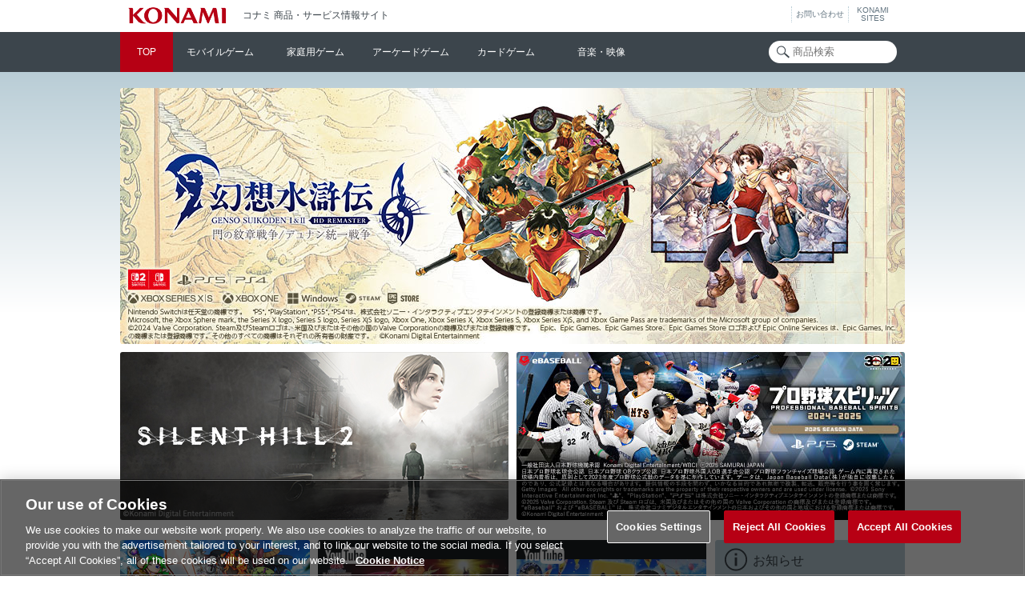

--- FILE ---
content_type: text/html; charset=utf-8
request_url: https://www.konami.com/games/jp/ja/
body_size: 94955
content:
<!doctype html><html lang="ja">
<head>
	<meta charset="utf-8">
	<meta http-equiv="x-ua-compatible" content="ie=edge">
					<meta http-equiv="content-language" content="ja-JP">
															<title>KONAMI コナミ商品・サービス情報サイト</title>


<meta name="description" content="KONAMI（コナミ）の商品・サービスの最新情報をお伝えする公式サイトです。KONAMI（コナミ）では、人気コンテンツを様々な分野で多面的に展開し、IT技術を活用した独自性の高いエンタテインメントコンテンツを創出し続けることで、お客さまのあらゆる生活場面でお楽しみ頂ける商品・サービスを提供いたします。">
<meta property="og:url" content="https://www.konami.com/games/jp/ja/">
<meta property="og:type" content="website">
<meta property="og:title" content="KONAMI コナミ商品・サービス情報サイト">
<meta property="og:description" content="KONAMI（コナミ）の商品・サービスの最新情報をお伝えする公式サイトです。KONAMI（コナミ）では、人気コンテンツを様々な分野で多面的に展開し、IT技術を活用した独自性の高いエンタテインメントコンテンツを創出し続けることで、お客さまのあらゆる生活場面でお楽しみ頂ける商品・サービスを提供いたします。">
<meta property="og:site_name" content="KONAMI コナミ商品・サービス情報サイト">
<meta property="og:image" content="https://www.konami.com/games/s/jp/img/ogp_top.jpg"/><meta name="twitter:card" content="summary_large_image"/>
<meta name="twitter:site" content="@KONAMI573ch">
<meta name="twitter:image" content="https://www.konami.com/games/s/jp/img/ogp_top.jpg"><link rel="icon" href="https://www.konami.com/ci/logo/favicon_K.ico" type="image/x-icon">
<link rel="apple-touch-icon" href="https://www.konami.com/ci/logo/favicon_logo180.png">
<link rel="stylesheet" href="/games/s/jp/css/style.css?v9">
<link rel="stylesheet" href="/games/s/jp/css/style_jp.css?v14">

<script type="application/ld+json">
[
{
	"@context" : "http://schema.org",
	"@type" : "WebSite",
	"name" : "KONAMI",
	"url" : "https://www.konami.com/games/jp/ja/"
},
{
	"@context": "http://schema.org",
	"@type": "Organization",
	"name": "株式会社コナミデジタルエンタテインメント",
	"url": "https://www.konami.com/games/jp/ja/",
	"logo": "https://www.konami.com/games/s/jp/img/logo_konami.png",
	"sameAs" : [
		"https://twitter.com/KONAMI573ch",
		"https://www.facebook.com/konami.jp/",
		"https://www.youtube.com/user/KONAMI573ch"
	]
}]
</script>		<meta name="viewport" content="width=device-width, initial-scale=1">
	<meta name="format-detection" content="telephone=no">
<script>
    (function(global) {
        global.webanalyticsEnableTracking = true;
    }(window));
</script>
<!-- Google Tag Manager --><script>(function(w,d,s,l,i){w[l]=w[l]||[];w[l].push({'gtm.start': new Date().getTime(),event:'gtm.js'});var f=d.getElementsByTagName(s)[0], j=d.createElement(s),dl=l!='dataLayer'?'&l='+l:'';j.async=true;j.src= 'https://www.googletagmanager.com/gtm.js?id='+i+dl;f.parentNode.insertBefore(j,f); })(window,document,'script','dataLayer','GTM-K4FHZBX');</script> <!-- End Google Tag Manager --></head>
<body class="jp ja pc">
		<div id="wrapper" class="index">
<!--[if lt IE 9]>
<div class="ie-msg">
<p>このページは、Internet Explorer9以上、最新のGoogle Chrome、最新のMozilla Firefoxで動作確認を行っております。<br>お使いのブラウザでの動作を保障しておりません。</p>
</div>
<![endif]-->
	<div id="wrapper-inner">
		<header>
	<ul id="logos">
		<li id="konamilogo"><a href="/games/jp/ja/"><img src="/games/s/jp/img/logo_konami.png" alt="KONAMI"></a><span>コナミ 商品・サービス情報サイト</span></li>
		<li class="btn-konami-sites"><a href="javascript:void(0)" id="gnavi_button">KONAMI<br>SITES</a></li>
		<li class="btn-inquiry"><a href="/siteinfo/ja/inquiry.html">お問い合わせ</a></li>
	</ul>
	<nav id="global-menu">
		<div class="inner">
			<ul class="headline">
				<li class="humburger">
					<a href="#" id="btn_global_menu"><span></span></a>
				</li>
				<li class="search">
					<form action="/games/jp/ja/products/search/" method="get">
						<p><input type="text" name="q" placeholder="商品検索" value=""></p>
					</form>
				</li>
			</ul>

			<div id="nav_global_menu" itemtype="http://www.schema.org/SiteNavigationElement" itemscope="itemscope">
				<div>
					<div class="current" itemprop="name"><a href="/games/jp/ja/">TOP</a></div>
					<div itemprop="name"><a href="/games/jp/ja/mobile/">モバイルゲーム</a></div>
					<div itemprop="name"><a href="/games/jp/ja/gs/">家庭用ゲーム</a></div>
					<div itemprop="name"><a href="/amusement/">アーケードゲーム</a></div>
					<div itemprop="name"><a href="/games/jp/ja/card/">カードゲーム</a></div>
					<div itemprop="name"><a href="/games/jp/ja/mv/">音楽・映像</a></div>
					<span class="focus"></span>
				</div>
			</div>

		</div>

	</nav>
</header>
		<div class="contents">
						<div id="pickup-banner-top"></div>
			<div class="main">
				<div class="inner">
					<div class="products">
						<div class="topics card-view" id="tgt-topics"></div>
						<div class="sub-banner" id="pickup-banner-bottom"></div>
					</div>
																																										<aside>
											<!---->
												<!--/-->
												<div class="important-notice" id="tgt-notice"></div>
						<div class="social-account">
							<div class="inner">
								<dl class="twitter">
									<dt><a href="https://x.com/KONAMI573ch" target="_blank" rel="noopener">@KONAMI573ch</a></dt>
									<dd class="account-list">
										<a href="/games/jp/ja/pages/sns_account/#x">
											アカウント一覧
										</a>
									</dd>
								</dl>
								<ul class="facebook">
									<li><a href="https://www.facebook.com/konami.jp/" target="_blank">KONAMI (JAPAN)</a></li>
									<li><a href="/games/jp/ja/pages/sns_account/#facebook">アカウント一覧</a></li>
								</ul>
								<ul class="youtube">
									<li><a href="https://www.youtube.com/user/KONAMI573ch" target="_blank">KONAMI公式</a></li>
								</ul>
							</div>
						</div>
						<div class="special-site">
							<div class="inner">
								<ul>
									<li><a href="https://pawaspi-point.konami.net/?utm_source=kdetop&utm_medium=referral&utm_content=rightarea&utm_campaign=kdetop">
										<dl>
											<dt><img src="/games/s/jp/img/icon-website-pawaspi.png" alt="パワスピ・ポイントクラブ"></dt>
											<dd>パワスピ・ポイントクラブ</dd>
										</dl></a></li>
										<li><a href="https://www.konami.com/efootball/?utm_source=kdetop&utm_medium=referral&utm_content=rightarea&utm_campaign=kdetop">
										<dl>
											<dt><img src="/games/s/jp/img/rec_cs_efootball.png?v2" alt="eFootball™"></dt>
											<dd>eFootball™</dd>
										</dl>
										</a></li>
										<li><a href="https://www.yugioh-card.com/japan/?utm_source=kdetop&utm_medium=referral&utm_content=rightarea&utm_campaign=kdetop">
										<dl>
											<dt><img src="/games/s/jp/img/icon-website-yugioh.jpg?v3" alt="遊戯王OCG"></dt>
											<dd>遊戯王OCG</dd>
										</dl>
										</a></li>
									<li><a href="https://www.konami.com/mg/?utm_source=kdetop&utm_medium=referral&utm_content=rightarea&utm_campaign=kdetop">
										<dl>
											<dt><img src="/games/s/jp/img/icon-website-mgs.jpg" alt="METAL GEAR PORTAL"></dt>
											<dd>METAL GEAR PORTAL</dd>
										</dl>
										</a></li>

									<li><a href="http://eagate.573.jp/game/bemani/fansite/?utm_source=kdetop&utm_medium=referral&utm_content=rightarea&utm_campaign=kdetop">
										<dl>
											<dt><img src="/games/s/jp/img/icon-website-bemani.jpg" alt="BEMANI Fan Site"></dt>
											<dd>BEMANI Fan Site</dd>
										</dl>
										</a></li>

									<li><a href="https://my.konami.net/?utm_source=kdetop&utm_medium=referral&utm_content=rightarea&utm_campaign=kdetop">
										<dl>
											<dt><img src="/games/s/jp/img/icon-website-mykonami.png" alt="My KONAMI"></dt>
											<dd>My KONAMI</dd>
										</dl>
										</a></li>

									<li><a href="https://store.konami.net/?utm_source=kdetop&utm_medium=referral&utm_content=rightarea&utm_campaign=kdetop">
										<dl>
											<dt><img src="/games/s/jp/img/icon-website-gamesstore.png" alt="KONAMI Gamesストア"></dt>
											<dd>KONAMI Gamesストア</dd>
										</dl>
										</a></li>

									<li><a href="https://www.konami.com/jobs/ja/?utm_source=kdetop&utm_medium=referral&utm_content=rightarea&utm_campaign=kdetop">
										<dl>
											<dt><img src="/games/s/jp/img/icon-website-jobs.jpg" alt="採用情報ページ"></dt>
											<dd>採用情報ページ</dd>
										</dl>
										</a>
									</li>
									<li><a href="https://www.konami.com/ginza/school/?utm_source=kdetop&utm_medium=referral&utm_content=rightarea&utm_campaign=kdetop">
										<dl>
											<dt><img src="/games/s/jp/img/icon-website-school.jpg" alt="KONAMI eスポーツ学院"></dt>
											<dd>KONAMI eスポーツ学院</dd>
										</dl>
										</a>
									</li>
								</ul>
							</div>
						</div>
					</aside>
				</div>
			</div>
		</div>
		<p class="btn-language-select">
	<a href="#" onclick="FullpanelController.open(this);return false;" data-tmpl="tmpl-language-select">COUNTRY / REGION 日本</a>
</p>		<footer>
	<div class="sitenav">
		<div class="inner">
			<dl class="gs"><!--
				--><dt><a href="/games/jp/ja/gs/">家庭用ゲーム</a></dt>
				<dd>
					<ul>
						<li><a href="/games/jp/ja/products/search/?cat=gs&platform=ns2">Nintendo Switch™ 2</a></li>
						<li><a href="/games/jp/ja/products/search/?cat=gs&platform=NS">Nintendo Switch™</a></li>
						<li><a href="/games/jp/ja/products/search/?cat=gs&platform=PS5">PS5</a></li>
						<li><a href="/games/jp/ja/products/search/?cat=gs&platform=PS4">PS4</a></li>
						<li><a href="/games/jp/ja/products/search/?cat=gs&platform=xsx">Xbox Series X</a></li>
						<li><a href="/games/jp/ja/products/search/?cat=gs&platform=xss">Xbox Series S</a></li>
						<li><a href="/games/jp/ja/products/search/?cat=gs&platform=Steam">Steam®</a></li>
						<li><a href="/games/jp/ja/products/search/?cat=gs&platform=PC">PC</a></li>
						<li><a href="/games/jp/ja/products/search/?cat=gs&platform=etc">その他</a></li>
					</ul>
				</dd>
			</dl><!--
			--><dl class="mobile">
				<dt><a href="/games/jp/ja/mobile/">モバイルゲーム</a></dt>
				<dd>
					<ul>
						<li><a href="/games/jp/ja/products/search/?cat=mobile&platform=ios">iOS</a></li>
						<li><a href="/games/jp/ja/products/search/?cat=mobile&platform=ad">Android</a></li>
											</ul>
				</dd>
			</dl><!--
			--><dl class="arcade">
				<dt><a href="/amusement/">アーケードゲーム</a></dt>
				<dd>
					<ul>
						<li><a href="/amusement/products/search/?cat=am&platform=video_am">ビデオゲーム</a></li>
						<li><a href="/amusement/products/search/?cat=am&series=BEMANI">BEMANI</a></li>
						<li><a href="/amusement/products/search/?cat=am&platform=medal_am">メダルゲーム</a></li>
						<li><a href="http://p.eagate.573.jp/">e-amusementサイト</a></li>
						<li><a href="http://eam.573.jp/app/web/">e-amusementアプリ</a></li>
						<li><a href="http://eagate.573.jp/game/eacloud/">コナステ</a></li>
						<li><a href="https://www.konami.com/amusement/paseli/">遊べる電子マネー「PASELI(パセリ)」</a></li>
						<li><a href="https://www.konami.com/amusement/ac_ope/">オペレーターのみなさまへ</a></li>
					</ul>
				</dd>
			</dl><!--
			--><dl class="card">
				<dt><a href="/games/jp/ja/card/">カードゲーム</a></dt>
				<dd>
					<ul>
						<li><a href="/games/jp/ja/products/search/?cat=card&platform=card">カードゲーム</a></li>
												<li><a href="/games/jp/ja/products/search/?cat=card&platform=card_supply">カードサプライ</a></li>
						<li><a href="https://www.db.yugioh-card.com/yugiohdb/">遊戯王OCGカードデータベース</a></li>
						<li><a href="https://www.konami.com/games/card/cgs/">コナミカードゲームステーション</a></li>
						<li><a href="https://cardgame-network.konami.net/">コナミカードゲームネットワーク</a></li>
					</ul>
				</dd>
			</dl><!--
			--><dl class="music-video">
				<dt><a href="/games/jp/ja/mv/">音楽・映像</a></dt>
				<dd>
					<ul>
												<li><a href="/games/jp/ja/products/search/?cat=mv&platform=music_mv">音楽</a></li>
						<li><a href="/games/jp/ja/products/search/?cat=mv&platform=video_mv">映像</a></li>
					</ul>
				</dd>
			</dl><!--
			--><dl class="registration">
				<dt>登録</dt>
				<dd>
					<ul>
						<li><a href="https://my.konami.net/">KONAMI ID</a></li>
					</ul>
				</dd>
			</dl><!--
			--><dl class="store">
				<dt>ストア</dt>
				<dd>
					<ul>
						<li><a href="https://www.konamistyle.jp/">コナミスタイル（KONAMI STYLE）</a></li>
						<li><a href="https://store.konami.net/">KONAMI Gamesストア</a></li>
					</ul>
				</dd>
			</dl><!--
			--><dl class="co-profile">
				<dt>企業情報</dt>
				<dd>
					<ul>
						<li><a href="/ja/">コナミグループ株式会社</a></li>
						<li><a href="/games/corporate/ja/">株式会社コナミデジタルエンタテインメント</a></li>
						<li><a href="/news/ja/?com=kde">ニュースリリース</a></li>
						<li><a href="https://www.konami.com/ginza/school/">esports 銀座 school / KONAMI eスポーツ学院</a></li>
					</ul>
				</dd>
			</dl>
		</div>
	</div>
	<ul class="footer-menu">
		<li><a href="https://ja-support1.konami.com/">よくある質問</a></li><!--
--><li><a href="/games/inquiry/jp/">お問い合わせ</a></li><!--
--><li><a href="/games/jp/ja/topics/32765/">お客様対応方針について</a></li><!--
--><li><a href="/games/privacy/ja/">個人情報等保護方針</a></li><!--
--><li><a href="/siteinfo/ja/about.html">サイトご利用について</a></li><!--
--><li><a href="/jobs/ja/">採用情報</a></li><!--
--><li><a class="ot-sdk-show-settings" style="cursor:pointer;">Cookie 設定</a><!--
--></ul>
	<div class="copyright">
		&copy;2026 Konami Digital Entertainment
	</div>
</footer>	</div>
</div>
<div id="page-cover"></div>
<div id="popup"></div>
<div id="fullpanel"></div>
<script type="text/template" id="tmpl-topic"><ul class="list"><%= list_src %></ul><% if(max_page > 1){ %><p class="readmore"><a href="#" onClick="pageController.readmore('topics');return false;">もっと見る</a></p><% } %></script>
<script type="text/template" id="tmpl-topic-list"><% for(var i=0;i<list.length;i++){ %><li id="post-<%= list[i].ID %><% if(list[i].cms){ %>_<%= list[i].cms %><% } %>" class="<% if(list[i].external_type=='twitter'){ %>tw<% }else{ %>topic<% } %><% if(list[i].external_type=='youtube'){ %> yt<% } %><% if(!list[i].device || !list[i].device.length){ %> no-device<% } %><% for(var tag_i=0;tag_i<list[i].tag.length;tag_i++){ %> <%= list[i].tag[tag_i].slug %><% } %>"><a href="<% if((list[i].external_type=='link'||list[i].external_type=='twitter') && list[i].external_url){ %><%= list[i].external_url %><% }else if(list[i].external_type=='youtube' && list[i].external_url){ %>#<% }else{ %>/games/jp/ja/topics/<%= list[i].ID %><%= list[i].cms?'_'+list[i].cms:'' %>/<% } %>" onclick="pageController.open('<%= list[i].ID %><% if(list[i].cms){ %>_<%= list[i].cms %><% } %>','topics');return false;"><% if(list[i].external_type == 'twitter'){%><h3><p class="spacer"><span></span></p><p class="title"><% if(list[i].external_name){ %><%= list[i].external_name %><% }else{ %>Twitter<% } %></p></h3><dl><dt><p><% if(list[i].external_profile_image_url_https){ %><img src="<%= list[i].external_profile_image_url_https %>" alt="<%= list[i].external_name %>（@<%= list[i].external_screen_name %>）" width="140"><%}else{%><img src="/games/s/jp/img/thumb_topics_noimage.png"><%}%></p></dt><dd><div><h4>@<%= list[i].external_screen_name %></h4><p><%= list[i].content_txt %></p></div></dd></dl><% } else {%><h3><p class="spacer"><span></span></p><p class="title"><% if(list[i].sub_title){ %><%= list[i].sub_title %><% }else if(list[i].game.length){ %><%= list[i].game[0].name %><% }else{ %>お知らせ<% } %><% for(var tag_i=0;tag_i<list[i].tag.length;tag_i++){ %><% if(list[i].tag[tag_i].slug=='pickup'){ %><span class="badge-pickup">PickUp!</span><% } %><% } %></p></h3><dl><dt><p><img src="<% if(list[i].thumbnail.medium.url && list[i].thumbnail.medium.w==600){ %><%= list[i].thumbnail.medium.url %><% }else if(list[i].thumbnail.full.url){ %><%= list[i].thumbnail.full.url %><% }else if(list[i].external_type == 'youtube'){ %>https://i.ytimg.com/vi/<%= list[i].external_url %>/mqdefault.jpg<% }else if(list[i].game_thumbnail){ %><%= list[i].game_thumbnail %><% }else{ %>/games/s/jp/img/thumb_topics_noimage.png<% } %>" alt=""><% if(list[i].external_type=='youtube'){ %><img src="/games/s/jp/img/thumb-topics-cover-yt.png"><% } else { %><span><img src="/games/s/jp/img/thumb-topics-cover-480.png"></span><% } %></p></dt><dd><div><h4><%= list[i].title %></h4><p><%= list[i].start_date_d %></p><p><%= list[i].excerpt %></p></div></dd></dl><% if(list[i].device && list[i].device.length){ %><ul class="devices"><% for(var j=0;j<list[i].device.length;j++){ %><li><%= word_data[list[i].device[j].id]?word_data[list[i].device[j].id]:list[i].device[j].id %></li><% } %></ul><% } %><% } %></a></li><% } %></script>
<script type="text/template" id="tmpl-banner"><% if(tgt=='top'){ %><% if(special.length){ %><div class="top-special<% if(special[0].inline_style){ %> wide<% } %>"<% if(special[0].inline_style){ %> style="<%= special[0].inline_style %>"<% } %>><p<% if(special[0].lead_text){ %> class="has-lead-text lead-<%= special[0].lead_position||'left-middle' %>"<% } %>><a href="<%= special[0].link_url %>"><span data-src0='<img src="<%= special[0].banner.special_sp.url %>" alt="<%- special[0].title %>">' data-src768='<img src="<%= special[0].banner.special_pc.url %>" alt="<%- special[0].title %>">'></span><% if(special[0].lead_text){ %><em class="lead-text"><%= special[0].lead_text %></em><% } %></a></p><div class="carousel" style="display: none;"><a href="#" class="prev"></a><a href="#" class="next"></a><ul><li class="current"><a href="#"></a></li><li><a href="#"></a></li><li><a href="#"></a></li><li><a href="#"></a></li><li><a href="#"></a></li></ul></div></div><% } %><% if(top_normal.length==2){ %><div class="top-normal"><ul><% for(var i=0;i<top_normal.length;i++){ %><li><a href="<%= top_normal[i].link_url %>"<% if(top_normal[i].lead_text){ %> class="has-lead-text lead-<%= top_normal[i].lead_position||'left-middle' %>"<% } %>><span data-src0='<img src="<%= top_normal[i].banner.normal_sp.url %>" alt="<%- top_normal[i].title %>">' data-src768='<img src="<%= top_normal[i].banner.normal_pc.url %>" alt="<%- top_normal[i].title %>">'></span><% if(top_normal[i].lead_text){ %><em class="lead-text"><%= top_normal[i].lead_text %></em><% } %></a></li><% } %></ul></div><% } %><% }else if(tgt=='bottom'){ %><% if(bottom_normal.length>=2){ %><ul><% for(var i=0;i<bottom_normal.length;i++){ %><li><a href="<%= bottom_normal[i].link_url %>"><img src="<%= bottom_normal[i].banner.normal_btm.url %>" alt="<%= bottom_normal[i].title %>"></a></li><% } %></ul><% } %><% } %></script>
<script type="text/template" id="tmpl-notice"><% if(list.length){ %><div class="inner"><h3>お知らせ</h3><ul class="list"><%= list_src %></ul></div><% } %><div class="recommended-banner"><p><a href="/games/jp/ja/pages/cesa/"><span data-src0='<img src="/games/s/jp/img/cesa_810_300.png" alt="CESA">' data-src768='<img src="/games/s/jp/img/cesa_486_486.png" alt="CESA">'></span></a></p><p><a href="http://www.konamistyle.jp/?cm_sp=15_comtop-_-rightarea-_-konamistyle"><span data-src0='<img src="/games/s/jp/img/banner_konamistyle_rectangle.jpg?v5" alt="KONAMI STYLE">' data-src768='<img src="/games/s/jp/img/banner_konamistyle_square.jpg?v5" alt="KONAMI STYLE">'></span></a></p></div></script>
<script type="text/template" id="tmpl-notice-list"><% for(var i=0;i<list.length;i++){ %><li><a href="#" onclick="pageController.open('<%= list[i].ID %>','notices');return false;"><% if(list[i].priority && list[i].priority=='important'){ %><span class="icon-important">重要</span><% } %><%= list[i].title %></a></li><% } %></script>
<script type="text/template" id="tmpl-language-select"><div class="language-select"><div class="ttl"><p>Choose your country or region</p><p><a href="#" onclick="FullpanelController.close();return false;"></a></p></div><div class="language-list">
	<section>
		<h1>The Americas</h1>
		<ul>
			<li><a href="/games/ca/en/">Canada (English)</a></li>
			<li><a href="/games/us/en/">United States (English)</a></li>
		</ul>
	</section><!--
	--><section>
		<h1>Europe</h1>
		<ul>
			<li><a href="/games/eu/en/">Europe (English)</a></li>
			<li><a href="/games/eu/fr/">Europe (Français)</a></li>
			<li><a href="/games/eu/it/">Europe (Italiano)</a></li>
			<li><a href="/games/eu/de/">Europe (Deutsch)</a></li>
			<li><a href="/games/eu/es/">Europe (Español)</a></li>
					</ul>
	</section><!--
	--><section>
		<h1>Asia</h1>
		<ul>
			<li><a href="/games/asia/en/">Asia (English)</a></li>
			<li><a href="/games/asia/cnt/">亞洲(繁體中文)</a></li>
			<li><a href="/games/asia/cns/">亚洲(简体中文)</a></li>
			<li><a href="/games/jp/ja/">日本</a></li>
			<li><a href="http://www.uniana.com/">아시아(한국어)</a></li>
		</ul>
	</section>
</div><p class="close"><a href="#" onclick="FullpanelController.close();return false;">閉じる<span></span></a></p></div></script>

<script type="text/template" id="tmpl-cookie-fail"><div class="common"><div class="ttl"><p>エラー</p><p><a href="#" onclick="PopupController.close();return false;"></a></p></div><div class="main"><p>エラーが発生しました。<br>ご利用の環境でCookieを利用できない可能性があります。</p></div><p class="close"><a href="#" onclick="PopupController.close();return false;"><span></span></a></p></div></script>


<script type="text/template" id="tmpl-detail-notice"><article class="notice"><div class="ttl"><p>重要なお知らせ</p><p><a href="#" onclick="<%= Controller %>.close();return false;"></a></p></div><h1><%= title %></h1><div class="description"><%= content %></div><p class="close"><a href="#" onclick="<%= Controller %>.close();return false;">閉じる<span></span></a></p></article></script>

<script type="text/template" id="tmpl-detail-topic"><article class="topic"><div class="ttl"><p><% if(sub_title){ %><%= sub_title %><% }else if(game.length){ %><%= game[0].name %><% }else{ %>お知らせ<% } %></p><p><a href="#" onclick="<%= Controller %>.close();return false;"></a></p></div><% if(external_type == 'youtube'){ %><div class="youtube"><div class="inner"><iframe src="https://www.youtube.com/embed/<%= external_url %>?rel=0" frameborder="0" allowfullscreen=""></iframe></div></div><% }else{ %><p class="thumbnail"><img src="<% if(thumbnail.full.url){ %><%= thumbnail.full.url %><% }else if(game_thumbnail){ %><%= game_thumbnail %><% } %>" alt=""></p><% } %><h1><%= title %></h1><div class="tags"><p class="date"><%= start_date_d %></p><% if(device && device.length){ %><ul class="devices"><% for(var i=0;i<device.length;i++){ %><li><%= word_data[device[i].id]?word_data[device[i].id]:device[i].id %></li><% } %></ul><% } %></div><div class="description"><%= content %></div><% if(official_site){ %><p class="website"><a href="<%= official_site %>" target="_blank">公式サイト</a></p><% } %><p class="close"><a href="#" onclick="<%= Controller %>.close();return false;">閉じる<span></span></a></p></article></script><script src="/games/s/common/js/analytics.js"></script>
<script src="/games/s/common/js/jquery.min.js"></script>
<script src="/games/s/common/js/underscore-min.js"></script>
<script src="/games/s/common/js/response.min.js"></script>
<script>
    // test strings
	// 設定系グローバル変数
	var develop_flg = false;
	var date_format = 'YYYY年MM月DD日';
	var cms_list_dir = "/games/cms_list/jp/list/";	var cms_json_dir = "/games_cms/";	var word_data = {
		ad:'Android',
		ios:'iOS',
		fp:'フィーチャーフォン',
		ps5:'PS5®',
		ps4:'PS4®',
		ps3:'PS3®',
		ps2:'PS2®',
		ps:'PlayStation®',
		PS5:'PS5®',
		PS4:'PS4®',
		PS3:'PS3®',
		PS2:'PS2',
		PS:'PlayStation®',
		PSVita:'PS Vita®',
		psvita:'PS Vita®',
		psvr:'PS VR',
		psp:'PSP',
		wiiu:'Wii U',
		wii:'Wii',
		NS:'Nintendo Switch™',
		ns:'Nintendo Switch™',
		ns2:'Nintendo Switch™ 2',
		'3ds':'3DS',
		ds:'DS',
		xo:'Xbox One',
		xsxs:'Xbox Series X|S',
		xboxone:'Xbox One',
		pc:'PC',
		steam:'Steam®',
		steamvr:'SteamVR',
		cloud:'クラウドゲーム',
		WiiWare:'Wiiウェア',
		ps_gamearchives:'ゲームアーカイブス',
		ps_arcadearchives:'アーケードアーカイブス',
		xbox_livearcade:'XboxLIVEアーケード',
		egg:'プロジェクトEGG',
		windows_store:'Windowsストア',
		dl_only:'DL専用',
		video_am:'ビデオゲーム',
		medal_am:'メダルゲーム',
		card:'カード',
		card_supply:'カードサプライ',
		music_mv:'音楽',
		dl_mv:'ダウンロード',
		uta:'着信★うた♪',
		video_mv:'映像',
		official_site:'公式サイト',
		site:'Webサイト'
	};
	var current_date = new Date();  jQuery(function(){
    WindowsSize = "769";
    MobileSize = "768";
    langObj = RegExp("/ja/","gi");

    if((location.href).match(langObj) !== null){
      langObj = "ja";
    } else {
      langObj = "en";
    }

		jQuery.getScript("/js/common/"+langObj+"/gnaviPack.js"); 

  })
</script>
<script src="/games/s/jp/js/common.js?v6"></script>




<script>
		(function (){
		var product_data = {};
				product_data["silenthill_hd_ps3"] = {
			"product_id":"silenthill_hd_ps3",
			"title":"SILENT HILL : HD EDITION",
			"device":[{"id":"PS3","name":"PlayStation\u00ae3"}],
			"thumbnail":"/products_master/jp_publish/silenthill_hd_ps3/jp/ja/images/sh_hd.png",
			"official_site":""
			};
				product_data["yugi_ocg_cg1932"] = {
			"product_id":"yugi_ocg_cg1932",
			"title":"遊戯王オフィシャルカードゲーム デュエルモンスターズ HIGH-RESOLUTION ARTWORK SERIES D-HERO デストロイフェニックスガイ 【コナミスタイル限定商品】",
			"device":[{"id":"card","name":"\u30ab\u30fc\u30c9\u30b2\u30fc\u30e0"},{"id":"card_supply","name":"\u30ab\u30fc\u30c9\u30b5\u30d7\u30e9\u30a4"}],
			"thumbnail":"/products_master/jp_publish/yugi_ocg_cg1932/jp/ja/images/yugi_ocg_cg1932.jpg",
			"official_site":""
			};
				product_data["gfca_225"] = {
			"product_id":"gfca_225",
			"title":"スパイガール ORIGINAL SOUNDTRACK",
			"device":[{"id":"music_mv","name":"\u97f3\u697d"}],
			"thumbnail":"/products_master/jp_publish/gfca_225/jp/ja/images/jacket.jpg",
			"official_site":""
			};
				product_data["yugi_ocg_cg1576"] = {
			"product_id":"yugi_ocg_cg1576",
			"title":"遊戯王オフィシャルカードゲーム デュエルモンスターズ デュエリストカードプロテクター VRAINS",
			"device":[{"id":"card_supply","name":"\u30ab\u30fc\u30c9\u30b5\u30d7\u30e9\u30a4"}],
			"thumbnail":"/products_master/jp_publish/yugi_ocg_cg1576/jp/ja/images/ap.jpg",
			"official_site":""
			};
				product_data["dl_wii_finalsoldier_vc"] = {
			"product_id":"dl_wii_finalsoldier_vc",
			"title":"ファイナルソルジャー",
			"device":[{"id":"Wii","name":"Wii"},{"id":"\u30d0\u30fc\u30c1\u30e3\u30eb\u30b3\u30f3\u30bd\u30fc\u30eb","name":"\u30d0\u30fc\u30c1\u30e3\u30eb\u30b3\u30f3\u30bd\u30fc\u30eb"}],
			"thumbnail":"/products_master/jp_publish/dl_wii_finalsoldier_vc/jp/ja/images/logo_detail.jpg",
			"official_site":""
			};
				product_data["yugi_rd_cg1746"] = {
			"product_id":"yugi_rd_cg1746",
			"title":"遊戯王ラッシュデュエル 最強バトルデッキ 遊我 －ハイパーマシンロード－",
			"device":[{"id":"card","name":"\u30ab\u30fc\u30c9\u30b2\u30fc\u30e0"}],
			"thumbnail":"/products_master/jp_publish/yugi_rd_cg1746/jp/ja/images/yugi_rd_cg1746.jpg",
			"official_site":""
			};
				product_data["yugi_ocg_cg1469"] = {
			"product_id":"yugi_ocg_cg1469",
			"title":"遊戯王アーク・ファイブ オフィシャルカードゲーム  COLLECTORS PACK 運命の決闘者編",
			"device":[{"id":"card","name":"\u30ab\u30fc\u30c9\u30b2\u30fc\u30e0"}],
			"thumbnail":"/products_master/jp_publish/yugi_ocg_cg1469/jp/ja/images/jacket.jpg",
			"official_site":""
			};
				product_data["style_lc2315_2316"] = {
			"product_id":"style_lc2315_2316",
			"title":"beatmania IIDX 24 SINOBUZ ORIGINAL SOUNDTRACK",
			"device":[{"id":"music_mv","name":"\u97f3\u697d"}],
			"thumbnail":"/products_master/jp_publish/style_lc2315_2316/jp/ja/images/1.jpg",
			"official_site":""
			};
				product_data["yugi_rd_cg1771"] = {
			"product_id":"yugi_rd_cg1771",
			"title":"遊戯王ラッシュデュエル ゴールドラッシュパック",
			"device":[{"id":"card","name":"\u30ab\u30fc\u30c9\u30b2\u30fc\u30e0"}],
			"thumbnail":"/products_master/jp_publish/yugi_rd_cg1771/jp/ja/images/yugi_rd_cg1771.jpg",
			"official_site":""
			};
				product_data["yugi_cg1963"] = {
			"product_id":"yugi_cg1963",
			"title":"遊戯王カードゲーム デュエリストカードプロテクター 共通面 レッド（マットVer.)",
			"device":[{"id":"card_supply","name":"\u30ab\u30fc\u30c9\u30b5\u30d7\u30e9\u30a4"}],
			"thumbnail":"/products_master/jp_publish/yugi_cg1963/jp/ja/images/yugi_cg1963.jpg",
			"official_site":""
			};
				product_data["oren"] = {
			"product_id":"oren",
			"title":"ORE&#039;N",
			"device":[{"id":"ios","name":"iOS"},{"id":"ad","name":"Android"},{"id":"PC","name":"PC"}],
			"thumbnail":"/products_master/jp_publish/oren/jp/ja/images/bnr_oren_640x400.jpg",
			"official_site":""
			};
				product_data["yugioh_rd_switch_gorush"] = {
			"product_id":"yugioh_rd_switch_gorush",
			"title":"遊戯王ラッシュデュエル 最強バトルロイヤル!! いくぞ!ゴーラッシュ!!",
			"device":[{"id":"NS","name":"Nintendo Switch\u2122"}],
			"thumbnail":"/products_master/jp_publish/yugioh_rd_switch_gorush/jp/ja/images/gorush.jpg",
			"official_site":""
			};
				product_data["bemani_kd037"] = {
			"product_id":"bemani_kd037",
			"title":"beatmania IIDX visual works Vol.2",
			"device":[{"id":"video_mv","name":"\u6620\u50cf"}],
			"thumbnail":"/products_master/jp_publish/bemani_kd037/jp/ja/images/kd037.jpg",
			"official_site":""
			};
				product_data["dl_wii_pc_devilcrush_vc"] = {
			"product_id":"dl_wii_pc_devilcrush_vc",
			"title":"デビルクラッシュ",
			"device":[{"id":"Wii","name":"Wii"},{"id":"\u30d0\u30fc\u30c1\u30e3\u30eb\u30b3\u30f3\u30bd\u30fc\u30eb","name":"\u30d0\u30fc\u30c1\u30e3\u30eb\u30b3\u30f3\u30bd\u30fc\u30eb"}],
			"thumbnail":"/products_master/jp_publish/dl_wii_pc_devilcrush_vc/jp/ja/images/pkg.jpg",
			"official_site":""
			};
				product_data["yugi_ocg_cg1648"] = {
			"product_id":"yugi_ocg_cg1648",
			"title":"遊戯王オフィシャルカードゲーム デュエルモンスターズ LEGENDARY GOLD BOX",
			"device":[{"id":"card","name":"\u30ab\u30fc\u30c9\u30b2\u30fc\u30e0"},{"id":"card_supply","name":"\u30ab\u30fc\u30c9\u30b5\u30d7\u30e9\u30a4"}],
			"thumbnail":"/products_master/jp_publish/yugi_ocg_cg1648/jp/ja/images/yugi_ocg_cg1648.jpg",
			"official_site":""
			};
				product_data["silenthill2"] = {
			"product_id":"silenthill2",
			"title":"SILENT HILL2",
			"device":[{"id":"PS2","name":"PlayStation\u00ae2"}],
			"thumbnail":"/products_master/jp_publish/silenthill2/jp/ja/images/th_2.png",
			"official_site":""
			};
				product_data["dl_wii_imagefight2_vc"] = {
			"product_id":"dl_wii_imagefight2_vc",
			"title":"イメージファイトII",
			"device":[{"id":"Wii","name":"Wii"},{"id":"\u30d0\u30fc\u30c1\u30e3\u30eb\u30b3\u30f3\u30bd\u30fc\u30eb","name":"\u30d0\u30fc\u30c1\u30e3\u30eb\u30b3\u30f3\u30bd\u30fc\u30eb"}],
			"thumbnail":"/products_master/jp_publish/dl_wii_imagefight2_vc/jp/ja/images/logo_detail.jpg",
			"official_site":""
			};
				product_data["yugi_ocg_cg1457"] = {
			"product_id":"yugi_ocg_cg1457",
			"title":"遊戯王アーク・ファイブ オフィシャルカードゲーム  EXバリューTHE GOLD BOX + ABYR&amp;CBLZ",
			"device":[{"id":"card","name":"\u30ab\u30fc\u30c9\u30b2\u30fc\u30e0"}],
			"thumbnail":"/products_master/jp_publish/yugi_ocg_cg1457/jp/ja/images/jacket.jpg",
			"official_site":""
			};
				product_data["yugi_rd_cg1972"] = {
			"product_id":"yugi_rd_cg1972",
			"title":"遊戯王ラッシュデュエル ストラクチャーデッキ バース・オブ・ヒーロー ",
			"device":[{"id":"card","name":"\u30ab\u30fc\u30c9\u30b2\u30fc\u30e0"}],
			"thumbnail":"/products_master/jp_publish/yugi_rd_cg1972/jp/ja/images/yugi_rd_cg1972.jpg",
			"official_site":""
			};
				product_data["gfca300"] = {
			"product_id":"gfca300",
			"title":"ラビリンスの彼方 オリジナルサウンドトラック",
			"device":[{"id":"music_mv","name":"\u97f3\u697d"}],
			"thumbnail":"/products_master/jp_publish/gfca300/jp/ja/images/main.jpg",
			"official_site":""
			};
				product_data["dl_ps4_gradius_arch"] = {
			"product_id":"dl_ps4_gradius_arch",
			"title":"グラディウス（GRADIUS）",
			"device":[{"id":"PS4","name":"PlayStation\u00ae4"},{"id":"NS","name":"Nintendo Switch\u2122"},{"id":"ps_arcadearchives","name":"\u30a2\u30fc\u30b1\u30fc\u30c9\u30a2\u30fc\u30ab\u30a4\u30d6\u30b9"}],
			"thumbnail":"/products_master/jp_publish/dl_ps4_gradius_arch/jp/ja/images/sub.jpg",
			"official_site":""
			};
				product_data["gs3_for_switch"] = {
			"product_id":"gs3_for_switch",
			"title":"ときめきメモリアル Girl&#039;s Side 3rd Story for Nintendo Switch",
			"device":[{"id":"NS","name":"Nintendo Switch\u2122"}],
			"thumbnail":"/products_master/jp_publish/gs3_for_switch/jp/ja/images/gs3_620x400.jpg",
			"official_site":""
			};
				product_data["yugioh_duel_links"] = {
			"product_id":"yugioh_duel_links",
			"title":"遊戯王 デュエルリンクス",
			"device":[{"id":"ios","name":"iOS"},{"id":"ad","name":"Android"}],
			"thumbnail":"/products_master/jp_publish/yugioh_duel_links/jp/ja/images/jacket.jpg",
			"official_site":""
			};
				product_data["yugi_ocg_cg1829"] = {
			"product_id":"yugi_ocg_cg1829",
			"title":"遊戯王オフィシャルカードゲーム デュエルモンスターズ デュエリストマルチストレージボックス ブラック 【CGSサテライトショップ限定商品】",
			"device":[{"id":"card_supply","name":"\u30ab\u30fc\u30c9\u30b5\u30d7\u30e9\u30a4"}],
			"thumbnail":"/products_master/jp_publish/yugi_ocg_cg1829/jp/ja/images/yugi_ocg_cg1829.jpg",
			"official_site":""
			};
				product_data["dl_3ds_dracula_densetsu_gb_vc"] = {
			"product_id":"dl_3ds_dracula_densetsu_gb_vc",
			"title":"ドラキュラ伝説",
			"device":[{"id":"3DS","name":"\u30cb\u30f3\u30c6\u30f3\u30c9\u30fc3DS\u2122"}],
			"thumbnail":"/products_master/jp_publish/dl_3ds_dracula_densetsu_gb_vc/jp/ja/images/dracula_main.jpg",
			"official_site":""
			};
				product_data["style_lc2163-2164"] = {
			"product_id":"style_lc2163-2164",
			"title":"REFLEC BEAT colette ORIGINAL SOUNDTRACK VOL.1",
			"device":[{"id":"music_mv","name":"\u97f3\u697d"}],
			"thumbnail":"/products_master/jp_publish/style_lc2163-2164/jp/ja/images/pkg.jpg",
			"official_site":""
			};
				product_data["dl_contraspirits_sfc_c"] = {
			"product_id":"dl_contraspirits_sfc_c",
			"title":"魂斗羅スピリッツ（コントラスピリッツ）",
			"device":[{"id":"WiiU","name":"Wii U\u2122"},{"id":"Wii","name":"Wii"},{"id":"3DS","name":"\u30cb\u30f3\u30c6\u30f3\u30c9\u30fc3DS\u2122"}],
			"thumbnail":"/products_master/jp_publish/dl_contraspirits_sfc_c/jp/ja/images/contra.jpg",
			"official_site":""
			};
				product_data["style_lc2076"] = {
			"product_id":"style_lc2076",
			"title":"QUIZ MAGIC ACADEMY VIII ORIGINAL SOUNDTRACK",
			"device":[{"id":"music_mv","name":"\u97f3\u697d"}],
			"thumbnail":"/products_master/jp_publish/style_lc2076/jp/ja/images/main.jpg",
			"official_site":""
			};
				product_data["style_lc2220-24"] = {
			"product_id":"style_lc2220-24",
			"title":"REFLEC BEAT groovin&#039;!!＋colette ORIGINAL SOUNDTRACK",
			"device":[{"id":"music_mv","name":"\u97f3\u697d"}],
			"thumbnail":"/products_master/jp_publish/style_lc2220-24/jp/ja/images/pkg.jpg",
			"official_site":""
			};
				product_data["gfca_214"] = {
			"product_id":"gfca_214",
			"title":"Magical Halloween2 ORIGINAL SOUNDTRACK",
			"device":[{"id":"music_mv","name":"\u97f3\u697d"}],
			"thumbnail":"/products_master/jp_publish/gfca_214/jp/ja/images/jacket.jpg",
			"official_site":""
			};
				product_data["dl_yiegah_msx_c"] = {
			"product_id":"dl_yiegah_msx_c",
			"title":"イーガー皇帝の逆襲 Yie Ar KUNG-FU 2",
			"device":[{"id":"WiiU","name":"Wii U\u2122"}],
			"thumbnail":"/products_master/jp_publish/dl_yiegah_msx_c/jp/ja/images/main.jpg",
			"official_site":""
			};
				product_data["yugi_ocg_cg1739"] = {
			"product_id":"yugi_ocg_cg1739",
			"title":"遊戯王オフィシャルカードゲーム デュエルモンスターズ STRUCTURE DECK R - オーバーレイ・ユニバース -",
			"device":[{"id":"card","name":"\u30ab\u30fc\u30c9\u30b2\u30fc\u30e0"}],
			"thumbnail":"/products_master/jp_publish/yugi_ocg_cg1739/jp/ja/images/yugi_ocg_cg1739.jpg",
			"official_site":""
			};
				product_data["dracula_cod"] = {
			"product_id":"dracula_cod",
			"title":"悪魔城ドラキュラ～闇の呪印～",
			"device":[{"id":"PS2","name":"PlayStation\u00ae2"}],
			"thumbnail":"/products_master/jp_publish/dracula_cod/jp/ja/images/ps2_dra_pack_b.jpg",
			"official_site":""
			};
				product_data["dl_xexex_arcade_c"] = {
			"product_id":"dl_xexex_arcade_c",
			"title":"XEXEX（ゼクセクス）",
			"device":[{"id":"PS4","name":"PlayStation\u00ae4"},{"id":"NS","name":"Nintendo Switch\u2122"},{"id":"ps_arcadearchives","name":"\u30a2\u30fc\u30b1\u30fc\u30c9\u30a2\u30fc\u30ab\u30a4\u30d6\u30b9"}],
			"thumbnail":"/products_master/jp_publish/dl_xexex_arcade_c/jp/ja/images/xexex_icon.jpg",
			"official_site":""
			};
				product_data["dl_yiearkung-fu_arcade_c"] = {
			"product_id":"dl_yiearkung-fu_arcade_c",
			"title":"イー・アル・カンフー",
			"device":[{"id":"PS4","name":"PlayStation\u00ae4"},{"id":"NS","name":"Nintendo Switch\u2122"},{"id":"ps_arcadearchives","name":"\u30a2\u30fc\u30b1\u30fc\u30c9\u30a2\u30fc\u30ab\u30a4\u30d6\u30b9"}],
			"thumbnail":"/products_master/jp_publish/dl_yiearkung-fu_arcade_c/jp/ja/images/main.png",
			"official_site":""
			};
				product_data["crimesight"] = {
			"product_id":"crimesight",
			"title":"CRIMESIGHT",
			"device":[{"id":"Steam","name":"Steam\u00ae"},{"id":"PC","name":"PC"}],
			"thumbnail":"/products_master/jp_publish/crimesight/jp/ja/images/products.jpg",
			"official_site":""
			};
				product_data["dl_wiiu_spacemanbow_msx_vc"] = {
			"product_id":"dl_wiiu_spacemanbow_msx_vc",
			"title":"SPACE MANBOW",
			"device":[{"id":"WiiU","name":"Wii U\u2122"},{"id":"\u30d0\u30fc\u30c1\u30e3\u30eb\u30b3\u30f3\u30bd\u30fc\u30eb","name":"\u30d0\u30fc\u30c1\u30e3\u30eb\u30b3\u30f3\u30bd\u30fc\u30eb"}],
			"thumbnail":"/products_master/jp_publish/dl_wiiu_spacemanbow_msx_vc/jp/ja/images/sub.jpg",
			"official_site":""
			};
				product_data["dl_pspps3vita_blue_arch_arch"] = {
			"product_id":"dl_pspps3vita_blue_arch_arch",
			"title":"b.l.u.e. Legend of water",
			"device":[{"id":"PS3","name":"PlayStation\u00ae3"},{"id":"ps_gamearchives","name":"\u30b2\u30fc\u30e0\u30a2\u30fc\u30ab\u30a4\u30d6\u30b9"}],
			"thumbnail":"/products_master/jp_publish/dl_pspps3vita_blue_arch_arch/jp/ja/images/logo_detail.jpg",
			"official_site":""
			};
				product_data["yugi_ocg_cg1721"] = {
			"product_id":"yugi_ocg_cg1721",
			"title":"遊戯王オフィシャルカードゲーム デュエルモンスターズ PREMIUM PACK 2021 【ジャンプフェスタ2021 ONLINE限定商品】",
			"device":[{"id":"card","name":"\u30ab\u30fc\u30c9\u30b2\u30fc\u30e0"}],
			"thumbnail":"/products_master/jp_publish/yugi_ocg_cg1721/jp/ja/images/yugi_ocg_cg1721.jpg",
			"official_site":""
			};
				product_data["style_lc1739_1740"] = {
			"product_id":"style_lc1739_1740",
			"title":"ドラマCD 幻想水滸伝II",
			"device":[{"id":"music_mv","name":"\u97f3\u697d"}],
			"thumbnail":"/products_master/jp_publish/style_lc1739_1740/jp/ja/images/main.jpg",
			"official_site":""
			};
				product_data["dl_videohustler_arcade_i"] = {
			"product_id":"dl_videohustler_arcade_i",
			"title":"ビデオハスラー",
			"device":[{"id":"PS4","name":"PlayStation\u00ae4"},{"id":"PS5","name":"PlayStation\u00ae5"},{"id":"NS","name":"Nintendo Switch\u2122"},{"id":"ns2","name":"Nintendo Switch\u2122 2"},{"id":"xsx","name":"Xbox Series X"},{"id":"xss","name":"Xbox Series S"},{"id":"ps_arcadearchives","name":"\u30a2\u30fc\u30b1\u30fc\u30c9\u30a2\u30fc\u30ab\u30a4\u30d6\u30b9"}],
			"thumbnail":"/products_master/jp_publish/dl_videohustler_arcade_i/jp/ja/images/videohustler_icon.jpg",
			"official_site":""
			};
				product_data["dl_pspps3vita_gradius_arch"] = {
			"product_id":"dl_pspps3vita_gradius_arch",
			"title":"グラディウス",
			"device":[{"id":"PS3","name":"PlayStation\u00ae3"},{"id":"PSVita","name":"PlayStation\u00aeVita"},{"id":"PSP","name":"PSP\u00ae (PlayStation\u00aePortable)"}],
			"thumbnail":"/products_master/jp_publish/dl_pspps3vita_gradius_arch/jp/ja/images/logo_detail.jpg",
			"official_site":""
			};
				product_data["yugi_ocg_cg1786"] = {
			"product_id":"yugi_ocg_cg1786",
			"title":"遊戯王オフィシャルカードゲーム デュエルモンスターズ デュエルフィールド 閃刀姫 【CGSサテライトショップ限定商品】",
			"device":[{"id":"card_supply","name":"\u30ab\u30fc\u30c9\u30b5\u30d7\u30e9\u30a4"}],
			"thumbnail":"/products_master/jp_publish/yugi_ocg_cg1786/jp/ja/images/yugi_ocg_cg1786.jpg",
			"official_site":""
			};
				product_data["dl_win_skyjaguar_egg"] = {
			"product_id":"dl_win_skyjaguar_egg",
			"title":"スカイジャガー",
			"device":[{"id":"PC","name":"PC"},{"id":"egg","name":"\u30d7\u30ed\u30b8\u30a7\u30af\u30c8EGG"}],
			"thumbnail":"/products_master/jp_publish/dl_win_skyjaguar_egg/jp/ja/images/sub.jpg",
			"official_site":""
			};
				product_data["yugi_ocg_cg1598"] = {
			"product_id":"yugi_ocg_cg1598",
			"title":"遊戯王オフィシャルカードゲーム デュエルモンスターズ デュエリストカードプロテクター アンデットワールド",
			"device":[{"id":"card_supply","name":"\u30ab\u30fc\u30c9\u30b5\u30d7\u30e9\u30a4"}],
			"thumbnail":"/products_master/jp_publish/yugi_ocg_cg1598/jp/ja/images/yugi_ocg_cg1598.jpg",
			"official_site":""
			};
				product_data["yugi_ocg_cg1613"] = {
			"product_id":"yugi_ocg_cg1613",
			"title":"遊戯王オフィシャルカードゲーム デュエルモンスターズ デュエリストカードプロテクター 四霊使い",
			"device":[{"id":"card_supply","name":"\u30ab\u30fc\u30c9\u30b5\u30d7\u30e9\u30a4"}],
			"thumbnail":"/products_master/jp_publish/yugi_ocg_cg1613/jp/ja/images/yugi_ocg_cg1613.jpg",
			"official_site":""
			};
				product_data["dl_thundercross2_arcade_c"] = {
			"product_id":"dl_thundercross2_arcade_c",
			"title":"サンダークロスII",
			"device":[{"id":"PS4","name":"PlayStation\u00ae4"},{"id":"NS","name":"Nintendo Switch\u2122"},{"id":"ps_gamearchives","name":"\u30b2\u30fc\u30e0\u30a2\u30fc\u30ab\u30a4\u30d6\u30b9"}],
			"thumbnail":"/products_master/jp_publish/dl_thundercross2_arcade_c/jp/ja/images/main.png",
			"official_site":""
			};
				product_data["yugi_ocg_cg1897"] = {
			"product_id":"yugi_ocg_cg1897",
			"title":"遊戯王オフィシャルカードゲーム デュエルモンスターズ STRUCTURE DECK R - 炎王の急襲 -",
			"device":[{"id":"card","name":"\u30ab\u30fc\u30c9\u30b2\u30fc\u30e0"}],
			"thumbnail":"/products_master/jp_publish/yugi_ocg_cg1897/jp/ja/images/yugi_ocg_cg1897.jpg",
			"official_site":""
			};
				product_data["dl_wii_neonectaris_vc"] = {
			"product_id":"dl_wii_neonectaris_vc",
			"title":"ネオ・ネクタリス",
			"device":[{"id":"Wii","name":"Wii"},{"id":"\u30d0\u30fc\u30c1\u30e3\u30eb\u30b3\u30f3\u30bd\u30fc\u30eb","name":"\u30d0\u30fc\u30c1\u30e3\u30eb\u30b3\u30f3\u30bd\u30fc\u30eb"}],
			"thumbnail":"/products_master/jp_publish/dl_wii_neonectaris_vc/jp/ja/images/ss01.jpg",
			"official_site":""
			};
				product_data["dl_cloud_kungfu"] = {
			"product_id":"dl_cloud_kungfu",
			"title":"THE 功夫",
			"device":[{"id":"G_cluster","name":"G-cluster"}],
			"thumbnail":"/products_master/jp_publish/dl_cloud_kungfu/jp/ja/images/sub.jpg",
			"official_site":""
			};
				product_data["dl_wiiu_circuscharlie_vc"] = {
			"product_id":"dl_wiiu_circuscharlie_vc",
			"title":"サーカスチャーリー",
			"device":[{"id":"WiiU","name":"Wii U\u2122"},{"id":"\u30d0\u30fc\u30c1\u30e3\u30eb\u30b3\u30f3\u30bd\u30fc\u30eb","name":"\u30d0\u30fc\u30c1\u30e3\u30eb\u30b3\u30f3\u30bd\u30fc\u30eb"}],
			"thumbnail":"/products_master/jp_publish/dl_wiiu_circuscharlie_vc/jp/ja/images/sub.jpg",
			"official_site":""
			};
				product_data["dl_konamispingpong_arcade_i"] = {
			"product_id":"dl_konamispingpong_arcade_i",
			"title":"コナミのピンポン",
			"device":[{"id":"PS4","name":"PlayStation\u00ae4"},{"id":"NS","name":"Nintendo Switch\u2122"},{"id":"ps_arcadearchives","name":"\u30a2\u30fc\u30b1\u30fc\u30c9\u30a2\u30fc\u30ab\u30a4\u30d6\u30b9"}],
			"thumbnail":"/products_master/jp_publish/dl_konamispingpong_arcade_i/jp/ja/images/konamispingpong_icon.jpg",
			"official_site":""
			};
				product_data["gradius_hr_st"] = {
			"product_id":"gradius_hr_st",
			"title":"GRADIUS house ReMix",
			"device":[{"id":"music_mv","name":"\u97f3\u697d"}],
			"thumbnail":"/products_master/jp_publish/gradius_hr_st/jp/ja/images/main.jpg",
			"official_site":""
			};
				product_data["yugi_ocg_cg1550"] = {
			"product_id":"yugi_ocg_cg1550",
			"title":"遊戯王オフィシャルカードゲーム デュエルモンスターズ STRUCTURE DECK R - 神光の波動 -",
			"device":[{"id":"card","name":"\u30ab\u30fc\u30c9\u30b2\u30fc\u30e0"}],
			"thumbnail":"/products_master/jp_publish/yugi_ocg_cg1550/jp/ja/images/ap.jpg",
			"official_site":""
			};
				product_data["dl_citybomber_arcade_i"] = {
			"product_id":"dl_citybomber_arcade_i",
			"title":"シティボンバー",
			"device":[{"id":"PS4","name":"PlayStation\u00ae4"},{"id":"NS","name":"Nintendo Switch\u2122"},{"id":"ps_arcadearchives","name":"\u30a2\u30fc\u30b1\u30fc\u30c9\u30a2\u30fc\u30ab\u30a4\u30d6\u30b9"}],
			"thumbnail":"/products_master/jp_publish/dl_citybomber_arcade_i/jp/ja/images/citybomber_icon.jpg",
			"official_site":""
			};
				product_data["yugi_ocg_cg1573"] = {
			"product_id":"yugi_ocg_cg1573",
			"title":"遊戯王オフィシャルカードゲーム デュエルモンスターズ デュエルフィールド 闇遊戯 【コナミフレンドリーショップ限定商品】",
			"device":[{"id":"card_supply","name":"\u30ab\u30fc\u30c9\u30b5\u30d7\u30e9\u30a4"}],
			"thumbnail":"/products_master/jp_publish/yugi_ocg_cg1573/jp/ja/images/ap.jpg",
			"official_site":""
			};
				product_data["pawa_2022"] = {
			"product_id":"pawa_2022",
			"title":"eBASEBALLパワフルプロ野球2022",
			"device":[{"id":"PS4","name":"PlayStation\u00ae4"},{"id":"NS","name":"Nintendo Switch\u2122"}],
			"thumbnail":"/products_master/jp_publish/pawa_2022/jp/ja/images/bnr_pawa2022_640x400.jpg",
			"official_site":""
			};
				product_data["pcemini"] = {
			"product_id":"pcemini",
			"title":"PCエンジン mini",
			"device":[{"id":"etc","name":"\u305d\u306e\u4ed6"}],
			"thumbnail":"/products_master/jp_publish/pcemini/jp/ja/images/bnr-pcemini.jpg",
			"official_site":""
			};
				product_data["dl_gaiframe_pce_c"] = {
			"product_id":"dl_gaiframe_pce_c",
			"title":"ガイフレーム",
			"device":[{"id":"WiiU","name":"Wii U\u2122"}],
			"thumbnail":"/products_master/jp_publish/dl_gaiframe_pce_c/jp/ja/images/main.jpg",
			"official_site":""
			};
				product_data["dl_pspps3vita_battleace_arch"] = {
			"product_id":"dl_pspps3vita_battleace_arch",
			"title":"バトルエース",
			"device":[{"id":"PS3","name":"PlayStation\u00ae3"},{"id":"ps_gamearchives","name":"\u30b2\u30fc\u30e0\u30a2\u30fc\u30ab\u30a4\u30d6\u30b9"}],
			"thumbnail":"/products_master/jp_publish/dl_pspps3vita_battleace_arch/jp/ja/images/logo_detail.jpg",
			"official_site":""
			};
				product_data["dl_wiiu_vk_vc"] = {
			"product_id":"dl_wiiu_vk_vc",
			"title":"重装機兵ヴァルケン",
			"device":[{"id":"WiiU","name":"Wii U\u2122"},{"id":"\u30d0\u30fc\u30c1\u30e3\u30eb\u30b3\u30f3\u30bd\u30fc\u30eb","name":"\u30d0\u30fc\u30c1\u30e3\u30eb\u30b3\u30f3\u30bd\u30fc\u30eb"}],
			"thumbnail":"/products_master/jp_publish/dl_wiiu_vk_vc/jp/ja/images/sub.jpg",
			"official_site":""
			};
				product_data["silenthill_f"] = {
			"product_id":"silenthill_f",
			"title":"SILENT HILL f",
			"device":[{"id":"PS5","name":"PlayStation\u00ae5"},{"id":"xsx","name":"Xbox Series X"},{"id":"xss","name":"Xbox Series S"},{"id":"epic_games","name":"Epic Games"},{"id":"GOG","name":"GOG.com"},{"id":"Steam","name":"Steam\u00ae"},{"id":"windows_store","name":"Windows \u30b9\u30c8\u30a2"}],
			"thumbnail":"/products_master/jp_publish/silenthill_f/jp/ja/images/shf_main.png",
			"official_site":""
			};
				product_data["style_lc1758_1760"] = {
			"product_id":"style_lc1758_1760",
			"title":"幻想水滸伝ティアクライス EXTRA SOUNDTRACK",
			"device":[{"id":"music_mv","name":"\u97f3\u697d"}],
			"thumbnail":"/products_master/jp_publish/style_lc1758_1760/jp/ja/images/main.jpg",
			"official_site":""
			};
				product_data["bemani_lc1515"] = {
			"product_id":"bemani_lc1515",
			"title":"ぱきポプ全部入り!PARQUETS pop&#039;n music best",
			"device":[{"id":"music_mv","name":"\u97f3\u697d"}],
			"thumbnail":"/products_master/jp_publish/bemani_lc1515/jp/ja/images/lc1515.jpg",
			"official_site":""
			};
				product_data["yugi_ocg_cg1864"] = {
			"product_id":"yugi_ocg_cg1864",
			"title":"遊戯王オフィシャルカードゲーム デュエルモンスターズ RARITY COLLECTION - QUARTER CENTURY EDITION -",
			"device":[{"id":"card","name":"\u30ab\u30fc\u30c9\u30b2\u30fc\u30e0"}],
			"thumbnail":"/products_master/jp_publish/yugi_ocg_cg1864/jp/ja/images/yugi_ocg_cg1864.jpg",
			"official_site":""
			};
				product_data["bombermanland"] = {
			"product_id":"bombermanland",
			"title":"ボンバーマンランドポータブル ハドソン・ザ・ベスト",
			"device":[{"id":"PSP","name":"PSP\u00ae (PlayStation\u00aePortable)"}],
			"thumbnail":"/products_master/jp_publish/bombermanland/jp/ja/images/package2_detail.jpg",
			"official_site":""
			};
				product_data["silenthill_zero_best_psp"] = {
			"product_id":"silenthill_zero_best_psp",
			"title":"SILENT HILL ZERO",
			"device":[{"id":"PSP","name":"PSP\u00ae (PlayStation\u00aePortable)"}],
			"thumbnail":"/products_master/jp_publish/silenthill_zero_best_psp/jp/ja/images/th_zero.png",
			"official_site":""
			};
				product_data["anniv_dracula"] = {
			"product_id":"anniv_dracula",
			"title":"悪魔城ドラキュラ アニバーサリーコレクション",
			"device":[{"id":"PS4","name":"PlayStation\u00ae4"},{"id":"NS","name":"Nintendo Switch\u2122"},{"id":"XboxOne","name":"Xbox One"},{"id":"Steam","name":"Steam\u00ae"}],
			"thumbnail":"/products_master/jp_publish/anniv_dracula/jp/ja/images/anniv_dracula.jpg",
			"official_site":""
			};
				product_data["yugi_rd_cg1781"] = {
			"product_id":"yugi_rd_cg1781",
			"title":"遊戯王ラッシュデュエル デッキ改造パック 創造のマスターロード!!",
			"device":[{"id":"card","name":"\u30ab\u30fc\u30c9\u30b2\u30fc\u30e0"}],
			"thumbnail":"/products_master/jp_publish/yugi_rd_cg1781/jp/ja/images/yugi_rd_cg1781.jpg",
			"official_site":""
			};
				product_data["dl_psn_bombermanultra_ps3"] = {
			"product_id":"dl_psn_bombermanultra_ps3",
			"title":"Bomberman ULTRA",
			"device":[{"id":"PS3","name":"PlayStation\u00ae3"},{"id":"ps_gamearchives","name":"\u30b2\u30fc\u30e0\u30a2\u30fc\u30ab\u30a4\u30d6\u30b9"}],
			"thumbnail":"/products_master/jp_publish/dl_psn_bombermanultra_ps3/jp/ja/images/logo_detail.jpg",
			"official_site":""
			};
				product_data["dl_frogger_arcade_c"] = {
			"product_id":"dl_frogger_arcade_c",
			"title":"FROGGER（フロッガー）",
			"device":[{"id":"PS4","name":"PlayStation\u00ae4"},{"id":"NS","name":"Nintendo Switch\u2122"},{"id":"ps_arcadearchives","name":"\u30a2\u30fc\u30b1\u30fc\u30c9\u30a2\u30fc\u30ab\u30a4\u30d6\u30b9"}],
			"thumbnail":"/products_master/jp_publish/dl_frogger_arcade_c/jp/ja/images/main.png",
			"official_site":""
			};
				product_data["yugi_ocg_cg1564"] = {
			"product_id":"yugi_ocg_cg1564",
			"title":"遊戯王オフィシャルカードゲーム デュエルモンスターズ デュエリストカードプロテクター 沈黙の魔術師－サイレント・マジシャン",
			"device":[{"id":"card_supply","name":"\u30ab\u30fc\u30c9\u30b5\u30d7\u30e9\u30a4"}],
			"thumbnail":"/products_master/jp_publish/yugi_ocg_cg1564/jp/ja/images/ap.jpg",
			"official_site":""
			};
				product_data["style_lc2099_2100"] = {
			"product_id":"style_lc2099_2100",
			"title":"ときめきメモリアル Girl’s Side 3rd Story キャラクターソング＆エクストラサウンドトラック",
			"device":[{"id":"music_mv","name":"\u97f3\u697d"}],
			"thumbnail":"/products_master/jp_publish/style_lc2099_2100/jp/ja/images/pkg.jpg",
			"official_site":""
			};
				product_data["pawa2024-2025"] = {
			"product_id":"pawa2024-2025",
			"title":"パワフルプロ野球2024-2025",
			"device":[{"id":"PS4","name":"PlayStation\u00ae4"},{"id":"NS","name":"Nintendo Switch\u2122"}],
			"thumbnail":"/products_master/jp_publish/pawa2024-2025/jp/ja/images/bnr_pawa2024_640x400.jpg",
			"official_site":""
			};
				product_data["yugioh_lotd_switch"] = {
			"product_id":"yugioh_lotd_switch",
			"title":"遊戯王デュエルモンスターズ レガシー・オブ・ザ・デュエリスト：リンク・エボリューション",
			"device":[{"id":"PS4","name":"PlayStation\u00ae4"},{"id":"NS","name":"Nintendo Switch\u2122"},{"id":"XboxOne","name":"Xbox One"},{"id":"Steam","name":"Steam\u00ae"}],
			"thumbnail":"/products_master/jp_publish/yugioh_lotd_switch/jp/ja/images/ap.jpg",
			"official_site":""
			};
				product_data["dl_wii_pc_appare_gateball_vc"] = {
			"product_id":"dl_wii_pc_appare_gateball_vc",
			"title":"あっぱれ！ゲートボール",
			"device":[{"id":"Wii","name":"Wii"},{"id":"\u30d0\u30fc\u30c1\u30e3\u30eb\u30b3\u30f3\u30bd\u30fc\u30eb","name":"\u30d0\u30fc\u30c1\u30e3\u30eb\u30b3\u30f3\u30bd\u30fc\u30eb"}],
			"thumbnail":"/products_master/jp_publish/dl_wii_pc_appare_gateball_vc/jp/ja/images/pkg.jpg",
			"official_site":""
			};
				product_data["yugi_ocg_cg1883"] = {
			"product_id":"yugi_ocg_cg1883",
			"title":"遊戯王オフィシャルカードゲーム デュエルモンスターズ ANIMATION CHRONICLE 2023",
			"device":[{"id":"card","name":"\u30ab\u30fc\u30c9\u30b2\u30fc\u30e0"}],
			"thumbnail":"/products_master/jp_publish/yugi_ocg_cg1883/jp/ja/images/yugi_ocg_cg1883.jpg",
			"official_site":""
			};
				product_data["dl_wii_upa_vc"] = {
			"product_id":"dl_wii_upa_vc",
			"title":"バイオミラクルぼくってウパ",
			"device":[{"id":"Wii","name":"Wii"},{"id":"\u30d0\u30fc\u30c1\u30e3\u30eb\u30b3\u30f3\u30bd\u30fc\u30eb","name":"\u30d0\u30fc\u30c1\u30e3\u30eb\u30b3\u30f3\u30bd\u30fc\u30eb"}],
			"thumbnail":"/products_master/jp_publish/dl_wii_upa_vc/jp/ja/images/upa_vc.jpg",
			"official_site":""
			};
				product_data["bomberman_r"] = {
			"product_id":"bomberman_r",
			"title":"スーパーボンバーマン R",
			"device":[{"id":"PS4","name":"PlayStation\u00ae4"},{"id":"NS","name":"Nintendo Switch\u2122"},{"id":"XboxOne","name":"Xbox One"},{"id":"Steam","name":"Steam\u00ae"}],
			"thumbnail":"/products_master/jp_publish/bomberman_r/jp/ja/images/bombr.jpg",
			"official_site":""
			};
				product_data["boktai_ds"] = {
			"product_id":"boktai_ds",
			"title":"ボクらの太陽 Django &amp; Sabata",
			"device":[{"id":"DS","name":"\u30cb\u30f3\u30c6\u30f3\u30c9\u30fcDS\u2122"}],
			"thumbnail":"/products_master/jp_publish/boktai_ds/jp/ja/images/bokutai_ds_pack.jpg",
			"official_site":""
			};
				product_data["silenthill4"] = {
			"product_id":"silenthill4",
			"title":"SILENT HILL4 THE ROOM",
			"device":[{"id":"PS2","name":"PlayStation\u00ae2"}],
			"thumbnail":"/products_master/jp_publish/silenthill4/jp/ja/images/th_4.png",
			"official_site":""
			};
				product_data["dracula_judgement"] = {
			"product_id":"dracula_judgement",
			"title":"悪魔城ドラキュラ ジャッジメント",
			"device":[{"id":"Wii","name":"Wii"}],
			"thumbnail":"/products_master/jp_publish/dracula_judgement/jp/ja/images/dracula_wii.jpg",
			"official_site":""
			};
				product_data["yugi_rd_cg1674"] = {
			"product_id":"yugi_rd_cg1674",
			"title":"遊戯王ラッシュデュエル スタータデッキセット －遊我VSルーク－",
			"device":[{"id":"card","name":"\u30ab\u30fc\u30c9\u30b2\u30fc\u30e0"}],
			"thumbnail":"/products_master/jp_publish/yugi_rd_cg1674/jp/ja/images/yugi_rd_cg1674.jpg",
			"official_site":""
			};
				product_data["dl_wii_dracula_re_ww"] = {
			"product_id":"dl_wii_dracula_re_ww",
			"title":"ドラキュラ伝説 ReBirth",
			"device":[{"id":"Wii","name":"Wii"},{"id":"\u30d0\u30fc\u30c1\u30e3\u30eb\u30b3\u30f3\u30bd\u30fc\u30eb","name":"\u30d0\u30fc\u30c1\u30e3\u30eb\u30b3\u30f3\u30bd\u30fc\u30eb"}],
			"thumbnail":"/products_master/jp_publish/dl_wii_dracula_re_ww/jp/ja/images/main.jpg",
			"official_site":""
			};
				product_data["yugi_ocg_cg1442"] = {
			"product_id":"yugi_ocg_cg1442",
			"title":"遊戯王アーク・ファイブ オフィシャルカードゲーム  ザ・デュエリスト・アドベント",
			"device":[{"id":"card","name":"\u30ab\u30fc\u30c9\u30b2\u30fc\u30e0"}],
			"thumbnail":"/products_master/jp_publish/yugi_ocg_cg1442/jp/ja/images/jacket.jpg",
			"official_site":""
			};
				product_data["dl_pspps3vita_bloodyroar_arch"] = {
			"product_id":"dl_pspps3vita_bloodyroar_arch",
			"title":"BLOODY ROAR",
			"device":[{"id":"PS3","name":"PlayStation\u00ae3"},{"id":"ps_gamearchives","name":"\u30b2\u30fc\u30e0\u30a2\u30fc\u30ab\u30a4\u30d6\u30b9"}],
			"thumbnail":"/products_master/jp_publish/dl_pspps3vita_bloodyroar_arch/jp/ja/images/logo_detail.jpg",
			"official_site":""
			};
				product_data["dl_wiiu_super_contra_vc"] = {
			"product_id":"dl_wiiu_super_contra_vc",
			"title":"SUPER魂斗羅",
			"device":[{"id":"WiiU","name":"Wii U\u2122"},{"id":"\u30d0\u30fc\u30c1\u30e3\u30eb\u30b3\u30f3\u30bd\u30fc\u30eb","name":"\u30d0\u30fc\u30c1\u30e3\u30eb\u30b3\u30f3\u30bd\u30fc\u30eb"}],
			"thumbnail":"/products_master/jp_publish/dl_wiiu_super_contra_vc/jp/ja/images/sub.jpg",
			"official_site":""
			};
				product_data["dl_pspps3vita_dungeon_explorer2_arch"] = {
			"product_id":"dl_pspps3vita_dungeon_explorer2_arch",
			"title":"ダンジョンエクスプローラーⅡ",
			"device":[{"id":"PS3","name":"PlayStation\u00ae3"},{"id":"PSVita","name":"PlayStation\u00aeVita"},{"id":"PSP","name":"PSP\u00ae (PlayStation\u00aePortable)"}],
			"thumbnail":"/products_master/jp_publish/dl_pspps3vita_dungeon_explorer2_arch/jp/ja/images/ss01.jpg",
			"official_site":""
			};
				product_data["yugi_ocg_cg1583"] = {
			"product_id":"yugi_ocg_cg1583",
			"title":"遊戯王オフィシャルカードゲーム デュエルモンスターズ デュエリストカードプロテクター OCG",
			"device":[{"id":"card_supply","name":"\u30ab\u30fc\u30c9\u30b5\u30d7\u30e9\u30a4"}],
			"thumbnail":"/products_master/jp_publish/yugi_ocg_cg1583/jp/ja/images/ap.jpg",
			"official_site":""
			};
				product_data["yugi_rd_cg1741"] = {
			"product_id":"yugi_rd_cg1741",
			"title":"遊戯王ラッシュデュエル デュエリストカードプロテクター ロミンピンク",
			"device":[{"id":"card_supply","name":"\u30ab\u30fc\u30c9\u30b5\u30d7\u30e9\u30a4"}],
			"thumbnail":"/products_master/jp_publish/yugi_rd_cg1741/jp/ja/images/yugi_rd_cg1741.jpg",
			"official_site":""
			};
				product_data["style_lc2217-2218"] = {
			"product_id":"style_lc2217-2218",
			"title":"Remo-con 「rhetoric」",
			"device":[{"id":"music_mv","name":"\u97f3\u697d"}],
			"thumbnail":"/products_master/jp_publish/style_lc2217-2218/jp/ja/images/pkg.jpg",
			"official_site":""
			};
				product_data["yugi_rd_cg1751"] = {
			"product_id":"yugi_rd_cg1751",
			"title":"遊戯王ラッシュデュエル 最強バトルデッキ ネイル －マキシマムヘイブン－",
			"device":[{"id":"card","name":"\u30ab\u30fc\u30c9\u30b2\u30fc\u30e0"}],
			"thumbnail":"/products_master/jp_publish/yugi_rd_cg1751/jp/ja/images/yugi_rd_cg1751.jpg",
			"official_site":""
			};
				product_data["yugi_ocg_cg1543"] = {
			"product_id":"yugi_ocg_cg1543",
			"title":"遊戯王オフィシャルカードゲーム デュエルモンスターズ COLLECTORS PACK 2017",
			"device":[{"id":"card","name":"\u30ab\u30fc\u30c9\u30b2\u30fc\u30e0"}],
			"thumbnail":"/products_master/jp_publish/yugi_ocg_cg1543/jp/ja/images/ap.jpg",
			"official_site":""
			};
				product_data["gokujo_gbba5"] = {
			"product_id":"gokujo_gbba5",
			"title":"極上生徒会 Vol.5",
			"device":[{"id":"video_mv","name":"\u6620\u50cf"}],
			"thumbnail":"/products_master/jp_publish/gokujo_gbba5/jp/ja/images/gbba5.jpg",
			"official_site":""
			};
				product_data["yugi_ocg_cg1950"] = {
			"product_id":"yugi_ocg_cg1950",
			"title":"遊戯王オフィシャルカードゲーム デュエルモンスターズ INFINITE FORBIDDEN",
			"device":[{"id":"card","name":"\u30ab\u30fc\u30c9\u30b2\u30fc\u30e0"}],
			"thumbnail":"/products_master/jp_publish/yugi_ocg_cg1950/jp/ja/images/yugi_ocg_cg1950.jpg",
			"official_site":""
			};
				product_data["yugi_rd_cg1737"] = {
			"product_id":"yugi_rd_cg1737",
			"title":"遊戯王ラッシュデュエル マキシマム超絶進化パック",
			"device":[{"id":"card","name":"\u30ab\u30fc\u30c9\u30b2\u30fc\u30e0"}],
			"thumbnail":"/products_master/jp_publish/yugi_rd_cg1737/jp/ja/images/yugi_rd_cg1737.jpg",
			"official_site":""
			};
				product_data["yugi_ocg_cg2036"] = {
			"product_id":"yugi_ocg_cg2036",
			"title":"遊戯王オフィシャルカードゲーム デュエルモンスターズ デッキビルドパック ファントム・リベンジャーズ",
			"device":[{"id":"card","name":"\u30ab\u30fc\u30c9\u30b2\u30fc\u30e0"}],
			"thumbnail":"/products_master/jp_publish/yugi_ocg_cg2036/jp/ja/images/yugi_ocg_cg2036.jpg",
			"official_site":""
			};
				product_data["yugi_ocg_cg1711"] = {
			"product_id":"yugi_ocg_cg1711",
			"title":"遊戯王オフィシャルカードゲーム デュエルモンスターズ SELECTION 10",
			"device":[{"id":"card","name":"\u30ab\u30fc\u30c9\u30b2\u30fc\u30e0"}],
			"thumbnail":"/products_master/jp_publish/yugi_ocg_cg1711/jp/ja/images/yugi_ocg_cg1711.jpg",
			"official_site":""
			};
				product_data["yugi_ocg_cg1465"] = {
			"product_id":"yugi_ocg_cg1465",
			"title":"遊戯王オフィシャルカードゲーム デュエルモンスターズ 15周年記念商品「決闘者の栄光-記憶の断片- side：武藤遊戯」",
			"device":[{"id":"card","name":"\u30ab\u30fc\u30c9\u30b2\u30fc\u30e0"}],
			"thumbnail":"/products_master/jp_publish/yugi_ocg_cg1465/jp/ja/images/jacket.jpg",
			"official_site":""
			};
				product_data["sana_poce7329"] = {
			"product_id":"sana_poce7329",
			"title":"Brownie/Make slow",
			"device":[{"id":"music_mv","name":"\u97f3\u697d"}],
			"thumbnail":"/products_master/jp_publish/sana_poce7329/jp/ja/images/poce7329.jpg",
			"official_site":""
			};
				product_data["dl_wii_spacemanbow_msx_vc"] = {
			"product_id":"dl_wii_spacemanbow_msx_vc",
			"title":"スペースマンボウ",
			"device":[{"id":"Wii","name":"Wii"},{"id":"\u30d0\u30fc\u30c1\u30e3\u30eb\u30b3\u30f3\u30bd\u30fc\u30eb","name":"\u30d0\u30fc\u30c1\u30e3\u30eb\u30b3\u30f3\u30bd\u30fc\u30eb"}],
			"thumbnail":"/products_master/jp_publish/dl_wii_spacemanbow_msx_vc/jp/ja/images/pkg.jpg",
			"official_site":""
			};
				product_data["silenthill2x"] = {
			"product_id":"silenthill2x",
			"title":"SILENT HILL 2　最期の詩",
			"device":[{"id":"Xbox","name":"Xbox"}],
			"thumbnail":"/products_master/jp_publish/silenthill2x/jp/ja/images/th_2x.png",
			"official_site":""
			};
				product_data["gfca227"] = {
			"product_id":"gfca227",
			"title":"flower of love ～ときめきメモリアル Girl&#039;s Side 3rd Story テーマソング～",
			"device":[{"id":"music_mv","name":"\u97f3\u697d"}],
			"thumbnail":"/products_master/jp_publish/gfca227/jp/ja/images/main.jpg",
			"official_site":""
			};
				product_data["yugi_rd_cg1823"] = {
			"product_id":"yugi_rd_cg1823",
			"title":"遊戯王ラッシュデュエル 最強バトルデッキ ズウィージョウ －虚空のヴォイドヴェルグ－",
			"device":[{"id":"card","name":"\u30ab\u30fc\u30c9\u30b2\u30fc\u30e0"}],
			"thumbnail":"/products_master/jp_publish/yugi_rd_cg1823/jp/ja/images/yugi_rd_cg1823.jpg",
			"official_site":""
			};
				product_data["style_kd340"] = {
			"product_id":"style_kd340",
			"title":"ときめきメモリアル4 ORIGINAL ANIMATION -始まりのファインダー- DVD",
			"device":[{"id":"video_mv","name":"\u6620\u50cf"}],
			"thumbnail":"/products_master/jp_publish/style_kd340/jp/ja/images/main.jpg",
			"official_site":""
			};
				product_data["yugi_ocg_cg1716"] = {
			"product_id":"yugi_ocg_cg1716",
			"title":"遊戯王オフィシャルカードゲーム デュエルモンスターズ LIGHTNING OVERDRIVE",
			"device":[{"id":"card","name":"\u30ab\u30fc\u30c9\u30b2\u30fc\u30e0"}],
			"thumbnail":"/products_master/jp_publish/yugi_ocg_cg1716/jp/ja/images/yugi_ocg_cg1716.jpg",
			"official_site":""
			};
				product_data["dl_shubibinman3_pce_c"] = {
			"product_id":"dl_shubibinman3_pce_c",
			"title":"改造町人シュビビンマン3 －異界のプリンセス－",
			"device":[{"id":"PS3","name":"PlayStation\u00ae3"},{"id":"PSVita","name":"PlayStation\u00aeVita"},{"id":"PSP","name":"PSP\u00ae (PlayStation\u00aePortable)"},{"id":"WiiU","name":"Wii U\u2122"}],
			"thumbnail":"/products_master/jp_publish/dl_shubibinman3_pce_c/jp/ja/images/title.jpg",
			"official_site":""
			};
				product_data["dl_win_gofernoyabou_egg"] = {
			"product_id":"dl_win_gofernoyabou_egg",
			"title":"ゴーファーの野望・EPISODE II",
			"device":[{"id":"PC","name":"PC"},{"id":"egg","name":"\u30d7\u30ed\u30b8\u30a7\u30af\u30c8EGG"}],
			"thumbnail":"/products_master/jp_publish/dl_win_gofernoyabou_egg/jp/ja/images/sub.jpg",
			"official_site":""
			};
				product_data["dl_pspps3vita_dtwinbee_arch"] = {
			"product_id":"dl_pspps3vita_dtwinbee_arch",
			"title":"出たな!! ツインビー",
			"device":[{"id":"PS3","name":"PlayStation\u00ae3"},{"id":"PSVita","name":"PlayStation\u00aeVita"},{"id":"PSP","name":"PSP\u00ae (PlayStation\u00aePortable)"}],
			"thumbnail":"/products_master/jp_publish/dl_pspps3vita_dtwinbee_arch/jp/ja/images/logo_detail.jpg",
			"official_site":""
			};
				product_data["dl_dsi_sudoku150"] = {
			"product_id":"dl_dsi_sudoku150",
			"title":"数独 150問!",
			"device":[{"id":"DS","name":"\u30cb\u30f3\u30c6\u30f3\u30c9\u30fcDS\u2122"}],
			"thumbnail":"/products_master/jp_publish/dl_dsi_sudoku150/jp/ja/images/logo_detail.jpg",
			"official_site":""
			};
				product_data["obakeidoro"] = {
			"product_id":"obakeidoro",
			"title":"オバケイドロ！",
			"device":[{"id":"Steam","name":"Steam\u00ae"}],
			"thumbnail":"/products_master/jp_publish/obakeidoro/jp/ja/images/obakeidoro_header_img.png",
			"official_site":""
			};
				product_data["dl_pspps3vita_bombermanland_arch"] = {
			"product_id":"dl_pspps3vita_bombermanland_arch",
			"title":"ボンバーマンランド",
			"device":[{"id":"PS3","name":"PlayStation\u00ae3"},{"id":"ps_gamearchives","name":"\u30b2\u30fc\u30e0\u30a2\u30fc\u30ab\u30a4\u30d6\u30b9"}],
			"thumbnail":"/products_master/jp_publish/dl_pspps3vita_bombermanland_arch/jp/ja/images/sub.jpg",
			"official_site":""
			};
				product_data["wecc"] = {
			"product_id":"wecc",
			"title":"eFootball™ ウイコレ CHAMPION SQUADS",
			"device":[{"id":"ios","name":"iOS"},{"id":"ad","name":"Android"}],
			"thumbnail":"/products_master/jp_publish/wecc/jp/ja/images/wecc_20211216_db.jpg",
			"official_site":""
			};
				product_data["yugi_ocg_cg1548"] = {
			"product_id":"yugi_ocg_cg1548",
			"title":"遊戯王オフィシャルカードゲーム デュエルモンスターズ デッキビルドパック スピリット・ウォリアーズ",
			"device":[{"id":"card","name":"\u30ab\u30fc\u30c9\u30b2\u30fc\u30e0"}],
			"thumbnail":"/products_master/jp_publish/yugi_ocg_cg1548/jp/ja/images/ap.jpg",
			"official_site":""
			};
				product_data["dl_salamander_msx_c"] = {
			"product_id":"dl_salamander_msx_c",
			"title":"沙羅曼蛇（サラマンダ）",
			"device":[{"id":"WiiU","name":"Wii U\u2122"}],
			"thumbnail":"/products_master/jp_publish/dl_salamander_msx_c/jp/ja/images/thum.jpg",
			"official_site":""
			};
				product_data["dl_wii_blue_oasis_ww"] = {
			"product_id":"dl_wii_blue_oasis_ww",
			"title":"ブルーオアシス ～魚の癒し空間～",
			"device":[{"id":"Wii","name":"Wii"},{"id":"WiiWare","name":"Wii\u30a6\u30a7\u30a2"}],
			"thumbnail":"/products_master/jp_publish/dl_wii_blue_oasis_ww/jp/ja/images/logo_detail.jpg",
			"official_site":""
			};
				product_data["gfca294"] = {
			"product_id":"gfca294",
			"title":"GRADIUS THE SLOT ORIGINAL SOUNDTRACK",
			"device":[{"id":"music_mv","name":"\u97f3\u697d"}],
			"thumbnail":"/products_master/jp_publish/gfca294/jp/ja/images/main.jpg",
			"official_site":""
			};
				product_data["style_lc2301-2302"] = {
			"product_id":"style_lc2301-2302",
			"title":"SOUND VOLTEX ULTIMATE TRACKS -東方妖々夢 &amp; 輝針城 REMIX-",
			"device":[{"id":"music_mv","name":"\u97f3\u697d"}],
			"thumbnail":"/products_master/jp_publish/style_lc2301-2302/jp/ja/images/1.jpg",
			"official_site":""
			};
				product_data["style_lc2235"] = {
			"product_id":"style_lc2235",
			"title":"ミライプリズム",
			"device":[{"id":"music_mv","name":"\u97f3\u697d"}],
			"thumbnail":"/products_master/jp_publish/style_lc2235/jp/ja/images/pkg.jpg",
			"official_site":""
			};
				product_data["gokujo_gbba1"] = {
			"product_id":"gokujo_gbba1",
			"title":"極上生徒会 Vol.1",
			"device":[{"id":"video_mv","name":"\u6620\u50cf"}],
			"thumbnail":"/products_master/jp_publish/gokujo_gbba1/jp/ja/images/gbba1.jpg",
			"official_site":""
			};
				product_data["yugi_rd_cg1976"] = {
			"product_id":"yugi_rd_cg1976",
			"title":"遊戯王ラッシュデュエル 幻影のダークマター",
			"device":[{"id":"card","name":"\u30ab\u30fc\u30c9\u30b2\u30fc\u30e0"}],
			"thumbnail":"/products_master/jp_publish/yugi_rd_cg1976/jp/ja/images/yugi_rd_cg1976.jpg",
			"official_site":""
			};
				product_data["true_blue"] = {
			"product_id":"true_blue",
			"title":"True Blue...",
			"device":[{"id":"music_mv","name":"\u97f3\u697d"}],
			"thumbnail":"/products_master/jp_publish/true_blue/jp/ja/images/pkg.jpg",
			"official_site":""
			};
				product_data["gitadora_2nd"] = {
			"product_id":"gitadora_2nd",
			"title":"GITADORA Original Soundtracks 2nd season",
			"device":[{"id":"music_mv","name":"\u97f3\u697d"}],
			"thumbnail":"/products_master/jp_publish/gitadora_2nd/jp/ja/images/pkg.jpg",
			"official_site":""
			};
				product_data["yugi_ocg_cg1607"] = {
			"product_id":"yugi_ocg_cg1607",
			"title":"遊戯王オフィシャルカードゲーム デュエルモンスターズ STRUCTURE DECK - ソウルバーナー -",
			"device":[{"id":"card","name":"\u30ab\u30fc\u30c9\u30b2\u30fc\u30e0"}],
			"thumbnail":"/products_master/jp_publish/yugi_ocg_cg1607/jp/ja/images/yugi_ocg_cg1607.jpg",
			"official_site":""
			};
				product_data["yugi_rd_cg2042"] = {
			"product_id":"yugi_rd_cg2042",
			"title":"遊戯王ラッシュデュエル オーバーラッシュパック3",
			"device":[{"id":"card","name":"\u30ab\u30fc\u30c9\u30b2\u30fc\u30e0"}],
			"thumbnail":"/products_master/jp_publish/yugi_rd_cg2042/jp/ja/images/yugi_rd_cg2042.jpg",
			"official_site":""
			};
				product_data["dl_cloud_rocketknight"] = {
			"product_id":"dl_cloud_rocketknight",
			"title":"Rocket Knight",
			"device":[{"id":"G_cluster","name":"G-cluster"}],
			"thumbnail":"/products_master/jp_publish/dl_cloud_rocketknight/jp/ja/images/basic.jpg",
			"official_site":""
			};
				product_data["silenthill_tsm"] = {
			"product_id":"silenthill_tsm",
			"title":"SILENT HILL: The Short Message",
			"device":[{"id":"PS5","name":"PlayStation\u00ae5"}],
			"thumbnail":"/products_master/jp_publish/silenthill_tsm/jp/ja/images/tsm_620x400.jpg",
			"official_site":""
			};
				product_data["dl_wiiu_twinbee_vc"] = {
			"product_id":"dl_wiiu_twinbee_vc",
			"title":"Twin Bee",
			"device":[{"id":"WiiU","name":"Wii U\u2122"},{"id":"\u30d0\u30fc\u30c1\u30e3\u30eb\u30b3\u30f3\u30bd\u30fc\u30eb","name":"\u30d0\u30fc\u30c1\u30e3\u30eb\u30b3\u30f3\u30bd\u30fc\u30eb"}],
			"thumbnail":"/products_master/jp_publish/dl_wiiu_twinbee_vc/jp/ja/images/sub.jpg",
			"official_site":""
			};
				product_data["gs1_for_switch"] = {
			"product_id":"gs1_for_switch",
			"title":"ときめきメモリアル Girl&#039;s Side 1st Love for Nintendo Switch",
			"device":[{"id":"NS","name":"Nintendo Switch\u2122"}],
			"thumbnail":"/products_master/jp_publish/gs1_for_switch/jp/ja/images/gs1_620x400_v2.jpg",
			"official_site":""
			};
				product_data["dl_nankyoku_fc_c"] = {
			"product_id":"dl_nankyoku_fc_c",
			"title":"けっきょく南極大冒険（ファミリーコンピュータ版）",
			"device":[{"id":"WiiU","name":"Wii U\u2122"}],
			"thumbnail":"/products_master/jp_publish/dl_nankyoku_fc_c/jp/ja/images/main.jpg",
			"official_site":""
			};
				product_data["bemani_kola063"] = {
			"product_id":"bemani_kola063",
			"title":"pop&#039;n music Vocal Best 5",
			"device":[{"id":"music_mv","name":"\u97f3\u697d"}],
			"thumbnail":"/products_master/jp_publish/bemani_kola063/jp/ja/images/kola063.jpg",
			"official_site":""
			};
				product_data["yugioh_tf3_psp"] = {
			"product_id":"yugioh_tf3_psp",
			"title":"遊戯王デュエルモンスターズGX TAG FORCE3",
			"device":[{"id":"PSP","name":"PSP\u00ae (PlayStation\u00aePortable)"}],
			"thumbnail":"/products_master/jp_publish/yugioh_tf3_psp/jp/ja/images/jacket.jpg",
			"official_site":""
			};
				product_data["yugi_ocg_cg1875"] = {
			"product_id":"yugi_ocg_cg1875",
			"title":"遊戯王オフィシャルカードゲーム デュエルモンスターズ デュエリストパック - 爆炎のデュエリスト編 -",
			"device":[{"id":"card","name":"\u30ab\u30fc\u30c9\u30b2\u30fc\u30e0"}],
			"thumbnail":"/products_master/jp_publish/yugi_ocg_cg1875/jp/ja/images/yugi_ocg_cg1875.jpg",
			"official_site":""
			};
				product_data["yugi_ocg_cg1549"] = {
			"product_id":"yugi_ocg_cg1549",
			"title":"遊戯王オフィシャルカードゲーム デュエルモンスターズ EXTRA PACK 2017",
			"device":[{"id":"card","name":"\u30ab\u30fc\u30c9\u30b2\u30fc\u30e0"}],
			"thumbnail":"/products_master/jp_publish/yugi_ocg_cg1549/jp/ja/images/ap.jpg",
			"official_site":""
			};
				product_data["yugi_ocg_cg1561"] = {
			"product_id":"yugi_ocg_cg1561",
			"title":"遊戯王オフィシャルカードゲーム デュエルモンスターズ STRUCTURE DECK - パワーコード・リンク -",
			"device":[{"id":"card","name":"\u30ab\u30fc\u30c9\u30b2\u30fc\u30e0"}],
			"thumbnail":"/products_master/jp_publish/yugi_ocg_cg1561/jp/ja/images/ap.jpg",
			"official_site":""
			};
				product_data["dl_ps3_gradiusv_arch"] = {
			"product_id":"dl_ps3_gradiusv_arch",
			"title":"GRADIUS V",
			"device":[{"id":"PS3","name":"PlayStation\u00ae3"},{"id":"ps_gamearchives","name":"\u30b2\u30fc\u30e0\u30a2\u30fc\u30ab\u30a4\u30d6\u30b9"}],
			"thumbnail":"/products_master/jp_publish/dl_ps3_gradiusv_arch/jp/ja/images/sub.jpg",
			"official_site":""
			};
				product_data["yugi_rd_cg1749"] = {
			"product_id":"yugi_rd_cg1749",
			"title":"遊戯王ラッシュデュエル 最強バトルデッキ ロミン －サイキックビート－",
			"device":[{"id":"card","name":"\u30ab\u30fc\u30c9\u30b2\u30fc\u30e0"}],
			"thumbnail":"/products_master/jp_publish/yugi_rd_cg1749/jp/ja/images/yugi_rd_cg1749.jpg",
			"official_site":""
			};
				product_data["style_lc2286kd383"] = {
			"product_id":"style_lc2286kd383",
			"title":"GITADORA Tri-Boost Original Soundtrack Volume.02",
			"device":[{"id":"music_mv","name":"\u97f3\u697d"}],
			"thumbnail":"/products_master/jp_publish/style_lc2286kd383/jp/ja/images/1.png",
			"official_site":""
			};
				product_data["style_lc2206"] = {
			"product_id":"style_lc2206",
			"title":"GITADORA OverDrive Original Soundtracks",
			"device":[{"id":"music_mv","name":"\u97f3\u697d"}],
			"thumbnail":"/products_master/jp_publish/style_lc2206/jp/ja/images/pkg.jpg",
			"official_site":""
			};
				product_data["fairytail_pg_best"] = {
			"product_id":"fairytail_pg_best",
			"title":"フェアリーテイル ポータブルギルド PSP® the Best",
			"device":[{"id":"PSP","name":"PSP\u00ae (PlayStation\u00aePortable)"}],
			"thumbnail":"/products_master/jp_publish/fairytail_pg_best/jp/ja/images/sub.jpg",
			"official_site":""
			};
				product_data["yugi_ocg_cg1492"] = {
			"product_id":"yugi_ocg_cg1492",
			"title":"遊戯王アーク・ファイブ オフィシャルカードゲーム  デュエリストカードケース ARC-V",
			"device":[{"id":"card_supply","name":"\u30ab\u30fc\u30c9\u30b5\u30d7\u30e9\u30a4"}],
			"thumbnail":"/products_master/jp_publish/yugi_ocg_cg1492/jp/ja/images/jacket.jpg",
			"official_site":""
			};
				product_data["qma_52736"] = {
			"product_id":"qma_52736",
			"title":"ドラマCD Radioドラマ QMA!!",
			"device":[{"id":"music_mv","name":"\u97f3\u697d"}],
			"thumbnail":"/products_master/jp_publish/qma_52736/jp/ja/images/main.jpg",
			"official_site":""
			};
				product_data["bemani_kola053"] = {
			"product_id":"bemani_kola053",
			"title":"pop&#039;n music artists X&#039;mas Songs",
			"device":[{"id":"music_mv","name":"\u97f3\u697d"}],
			"thumbnail":"/products_master/jp_publish/bemani_kola053/jp/ja/images/kola053.jpg",
			"official_site":""
			};
				product_data["style_lc2089"] = {
			"product_id":"style_lc2089",
			"title":"jubeat copious APPEND SOUNDTRACK",
			"device":[{"id":"music_mv","name":"\u97f3\u697d"}],
			"thumbnail":"/products_master/jp_publish/style_lc2089/jp/ja/images/pkg.jpg",
			"official_site":""
			};
				product_data["dl_3ds_bomberman_gb3_vc"] = {
			"product_id":"dl_3ds_bomberman_gb3_vc",
			"title":"ボンバーマンGB3",
			"device":[{"id":"3DS","name":"\u30cb\u30f3\u30c6\u30f3\u30c9\u30fc3DS\u2122"}],
			"thumbnail":"/products_master/jp_publish/dl_3ds_bomberman_gb3_vc/jp/ja/images/bomberman_gb3_main.gif",
			"official_site":""
			};
				product_data["yugi_ocg_cg1451"] = {
			"product_id":"yugi_ocg_cg1451",
			"title":"遊戯王アーク・ファイブ オフィシャルカードゲーム  ブースターSP レイジング・マスターズ",
			"device":[{"id":"card","name":"\u30ab\u30fc\u30c9\u30b2\u30fc\u30e0"}],
			"thumbnail":"/products_master/jp_publish/yugi_ocg_cg1451/jp/ja/images/jacket.jpg",
			"official_site":""
			};
				product_data["yugioh_cmc_ps2"] = {
			"product_id":"yugioh_cmc_ps2",
			"title":"遊戯王 カプセルモンスターコロシアム",
			"device":[{"id":"PS2","name":"PlayStation\u00ae2"}],
			"thumbnail":"/products_master/jp_publish/yugioh_cmc_ps2/jp/ja/images/yugioh_cmc_ps2.jpg",
			"official_site":""
			};
				product_data["dl_wii_getsufuumaden_fc_vc"] = {
			"product_id":"dl_wii_getsufuumaden_fc_vc",
			"title":"月風魔伝",
			"device":[{"id":"Wii","name":"Wii"},{"id":"\u30d0\u30fc\u30c1\u30e3\u30eb\u30b3\u30f3\u30bd\u30fc\u30eb","name":"\u30d0\u30fc\u30c1\u30e3\u30eb\u30b3\u30f3\u30bd\u30fc\u30eb"}],
			"thumbnail":"/products_master/jp_publish/dl_wii_getsufuumaden_fc_vc/jp/ja/images/main.jpg",
			"official_site":""
			};
				product_data["pawapuro_app"] = {
			"product_id":"pawapuro_app",
			"title":"実況パワフルプロ野球",
			"device":[{"id":"ios","name":"iOS"},{"id":"ad","name":"Android"}],
			"thumbnail":"/products_master/jp_publish/pawapuro_app/jp/ja/images/basic.jpg",
			"official_site":""
			};
				product_data["pawa_2016"] = {
			"product_id":"pawa_2016",
			"title":"実況パワフルプロ野球2016",
			"device":[{"id":"PS4","name":"PlayStation\u00ae4"},{"id":"PS3","name":"PlayStation\u00ae3"},{"id":"PSVita","name":"PlayStation\u00aeVita"}],
			"thumbnail":"/products_master/jp_publish/pawa_2016/jp/ja/images/pawa2016main.jpg",
			"official_site":""
			};
				product_data["castlevania_gos"] = {
			"product_id":"castlevania_gos",
			"title":"悪魔城ドラキュラ Grimoire of Soul",
			"device":[{"id":"ios","name":"iOS"}],
			"thumbnail":"/products_master/jp_publish/castlevania_gos/jp/ja/images/bnr_gos_620x400.jpg",
			"official_site":""
			};
				product_data["yugi_ocg_cg1510"] = {
			"product_id":"yugi_ocg_cg1510",
			"title":"遊戯王オフィシャルカードゲーム デュエルモンスターズ デュエリストパック - 王の記憶編 -",
			"device":[{"id":"card","name":"\u30ab\u30fc\u30c9\u30b2\u30fc\u30e0"}],
			"thumbnail":"/products_master/jp_publish/yugi_ocg_cg1510/jp/ja/images/ap.jpg",
			"official_site":""
			};
				product_data["yugi_ocg_cg1652"] = {
			"product_id":"yugi_ocg_cg1652",
			"title":"遊戯王オフィシャルカードゲーム デュエルモンスターズ LINK VRAINS PACK 3",
			"device":[{"id":"card","name":"\u30ab\u30fc\u30c9\u30b2\u30fc\u30e0"}],
			"thumbnail":"/products_master/jp_publish/yugi_ocg_cg1652/jp/ja/images/yugi_ocg_cg1652.jpg",
			"official_site":""
			};
				product_data["dl_wii_shinboukenjima_vc"] = {
			"product_id":"dl_wii_shinboukenjima_vc",
			"title":"高橋名人の新冒険島",
			"device":[{"id":"Wii","name":"Wii"},{"id":"\u30d0\u30fc\u30c1\u30e3\u30eb\u30b3\u30f3\u30bd\u30fc\u30eb","name":"\u30d0\u30fc\u30c1\u30e3\u30eb\u30b3\u30f3\u30bd\u30fc\u30eb"}],
			"thumbnail":"/products_master/jp_publish/dl_wii_shinboukenjima_vc/jp/ja/images/logo_detail.jpg",
			"official_site":""
			};
				product_data["yugi_rd_cg1868"] = {
			"product_id":"yugi_rd_cg1868",
			"title":"遊戯王ラッシュデュエル レジェンド覚醒パック",
			"device":[{"id":"card","name":"\u30ab\u30fc\u30c9\u30b2\u30fc\u30e0"}],
			"thumbnail":"/products_master/jp_publish/yugi_rd_cg1868/jp/ja/images/yugi_rd_cg1868.jpg",
			"official_site":""
			};
				product_data["yugi_ocg_cg1681"] = {
			"product_id":"yugi_ocg_cg1681",
			"title":"遊戯王オフィシャルカードゲーム デュエルモンスターズ デュエリストカードプロテクター 冥闇",
			"device":[{"id":"card_supply","name":"\u30ab\u30fc\u30c9\u30b5\u30d7\u30e9\u30a4"}],
			"thumbnail":"/products_master/jp_publish/yugi_ocg_cg1681/jp/ja/images/yugi_ocg_cg1681.jpg",
			"official_site":""
			};
				product_data["pb_cp_konami_202512"] = {
			"product_id":"pb_cp_konami_202512",
			"title":"お得な年末年始を！冬のキャリア決済キャンペーン",
			"device":[],
			"thumbnail":"/products_master/jp_publish/pb_cp_konami_202512/jp/ja/images/800_418_android_ios.jpg",
			"official_site":""
			};
				product_data["yugi_ocg_cg1606"] = {
			"product_id":"yugi_ocg_cg1606",
			"title":"遊戯王オフィシャルカードゲーム デュエルモンスターズ LINK VRAINS PACK 2",
			"device":[{"id":"card","name":"\u30ab\u30fc\u30c9\u30b2\u30fc\u30e0"}],
			"thumbnail":"/products_master/jp_publish/yugi_ocg_cg1606/jp/ja/images/yugi_ocg_cg1606.jpg",
			"official_site":""
			};
				product_data["dl_wiiu_ninja_spirit_vc"] = {
			"product_id":"dl_wiiu_ninja_spirit_vc",
			"title":"最後の忍道",
			"device":[{"id":"WiiU","name":"Wii U\u2122"},{"id":"\u30d0\u30fc\u30c1\u30e3\u30eb\u30b3\u30f3\u30bd\u30fc\u30eb","name":"\u30d0\u30fc\u30c1\u30e3\u30eb\u30b3\u30f3\u30bd\u30fc\u30eb"}],
			"thumbnail":"/products_master/jp_publish/dl_wiiu_ninja_spirit_vc/jp/ja/images/sub.jpg",
			"official_site":""
			};
				product_data["dl_gradius2_ac"] = {
			"product_id":"dl_gradius2_ac",
			"title":"GRADIUSⅡ GOFERの野望（グラディウスⅡ ゴーファーノヤボウ)",
			"device":[{"id":"PS4","name":"PlayStation\u00ae4"},{"id":"NS","name":"Nintendo Switch\u2122"}],
			"thumbnail":"/products_master/jp_publish/dl_gradius2_ac/jp/ja/images/160422arcade-archives-gradius-ii_icon.jpg",
			"official_site":""
			};
				product_data["dl_wii_esperdream_vc"] = {
			"product_id":"dl_wii_esperdream_vc",
			"title":"エスパードリーム",
			"device":[{"id":"Wii","name":"Wii"},{"id":"\u30d0\u30fc\u30c1\u30e3\u30eb\u30b3\u30f3\u30bd\u30fc\u30eb","name":"\u30d0\u30fc\u30c1\u30e3\u30eb\u30b3\u30f3\u30bd\u30fc\u30eb"}],
			"thumbnail":"/products_master/jp_publish/dl_wii_esperdream_vc/jp/ja/images/esperdream_vc.jpg",
			"official_site":""
			};
				product_data["dl_pspps3vita_blazing_lazers_arch"] = {
			"product_id":"dl_pspps3vita_blazing_lazers_arch",
			"title":"ブレイジングレーザーズ",
			"device":[{"id":"PS3","name":"PlayStation\u00ae3"},{"id":"PSVita","name":"PlayStation\u00aeVita"},{"id":"PSP","name":"PSP\u00ae (PlayStation\u00aePortable)"}],
			"thumbnail":"/products_master/jp_publish/dl_pspps3vita_blazing_lazers_arch/jp/ja/images/pkg.jpg",
			"official_site":""
			};
				product_data["dl_powersports_pce_c"] = {
			"product_id":"dl_powersports_pce_c",
			"title":"パワースポーツ",
			"device":[{"id":"PS3","name":"PlayStation\u00ae3"},{"id":"PSVita","name":"PlayStation\u00aeVita"},{"id":"PSP","name":"PSP\u00ae (PlayStation\u00aePortable)"},{"id":"WiiU","name":"Wii U\u2122"}],
			"thumbnail":"/products_master/jp_publish/dl_powersports_pce_c/jp/ja/images/sub.jpg",
			"official_site":""
			};
				product_data["dracula_dos"] = {
			"product_id":"dracula_dos",
			"title":"悪魔城ドラキュラ　蒼月の十字架",
			"device":[{"id":"DS","name":"\u30cb\u30f3\u30c6\u30f3\u30c9\u30fcDS\u2122"}],
			"thumbnail":"/products_master/jp_publish/dracula_dos/jp/ja/images/dracula_1_ds.jpg",
			"official_site":""
			};
				product_data["yugioh_ca_ds"] = {
			"product_id":"yugioh_ca_ds",
			"title":"遊戯王デュエルモンスターズGX CARD ALMANAC",
			"device":[{"id":"DS","name":"\u30cb\u30f3\u30c6\u30f3\u30c9\u30fcDS\u2122"}],
			"thumbnail":"/products_master/jp_publish/yugioh_ca_ds/jp/ja/images/yugioh_ca_ds.jpg",
			"official_site":""
			};
				product_data["dl_wiiu_roadfighter_vc"] = {
			"product_id":"dl_wiiu_roadfighter_vc",
			"title":"ROAD FIGHTER",
			"device":[{"id":"WiiU","name":"Wii U\u2122"},{"id":"\u30d0\u30fc\u30c1\u30e3\u30eb\u30b3\u30f3\u30bd\u30fc\u30eb","name":"\u30d0\u30fc\u30c1\u30e3\u30eb\u30b3\u30f3\u30bd\u30fc\u30eb"}],
			"thumbnail":"/products_master/jp_publish/dl_wiiu_roadfighter_vc/jp/ja/images/sub.jpg",
			"official_site":""
			};
				product_data["yugi_ocg_cg1579"] = {
			"product_id":"yugi_ocg_cg1579",
			"title":"遊戯王オフィシャルカードゲーム デュエルモンスターズ デュエリストカードプロテクター 闇遊戯 【コナミフレンドリーショップ限定商品】",
			"device":[{"id":"card_supply","name":"\u30ab\u30fc\u30c9\u30b5\u30d7\u30e9\u30a4"}],
			"thumbnail":"/products_master/jp_publish/yugi_ocg_cg1579/jp/ja/images/ap.jpg",
			"official_site":""
			};
				product_data["yugi_ocg_cg1774"] = {
			"product_id":"yugi_ocg_cg1774",
			"title":"遊戯王オフィシャルカードゲーム デュエルモンスターズ STRUCTURE DECK - ALBA STRIKE -",
			"device":[{"id":"card","name":"\u30ab\u30fc\u30c9\u30b2\u30fc\u30e0"}],
			"thumbnail":"/products_master/jp_publish/yugi_ocg_cg1774/jp/ja/images/yugi_ocg_cg1774.jpg",
			"official_site":""
			};
				product_data["yugioh_dm1_gb"] = {
			"product_id":"yugioh_dm1_gb",
			"title":"遊戯王デュエルモンスターズ",
			"device":[{"id":"gb","name":"\u30b2\u30fc\u30e0\u30dc\u30fc\u30a4"}],
			"thumbnail":"/products_master/jp_publish/yugioh_dm1_gb/jp/ja/images/yugioh_dm1_gb.jpg",
			"official_site":""
			};
				product_data["frogger_toytown"] = {
			"product_id":"frogger_toytown",
			"title":"フロッガー イン トイタウン (Frogger in Toy Town)",
			"device":[{"id":"ios","name":"iOS"},{"id":"etc","name":"\u305d\u306e\u4ed6"}],
			"thumbnail":"/products_master/jp_publish/frogger_toytown/jp/ja/images/icon_1280x768.jpg",
			"official_site":""
			};
				product_data["style_lp0021"] = {
			"product_id":"style_lp0021",
			"title":"ときめきメモリアル Girl&#039;s Side DAYS 2013 公式パンフレット",
			"device":[{"id":"music_mv","name":"\u97f3\u697d"}],
			"thumbnail":"/products_master/jp_publish/style_lp0021/jp/ja/images/pkg.jpg",
			"official_site":""
			};
				product_data["style_lp0019"] = {
			"product_id":"style_lp0019",
			"title":"ときめきメモリアル Girl’s Side 文化祭 DVD",
			"device":[{"id":"video_mv","name":"\u6620\u50cf"}],
			"thumbnail":"/products_master/jp_publish/style_lp0019/jp/ja/images/pkg.jpg",
			"official_site":""
			};
				product_data["gfca331"] = {
			"product_id":"gfca331",
			"title":"METAL GEAR RISING REVENGEANCE Vocal Tracks",
			"device":[{"id":"music_mv","name":"\u97f3\u697d"}],
			"thumbnail":"/products_master/jp_publish/gfca331/jp/ja/images/gfca331_package.jpg",
			"official_site":""
			};
				product_data["style_pop17tset"] = {
			"product_id":"style_pop17tset",
			"title":"ポップンミュージック 17 THE MOVIE オリジナルサウンドトラック 特別セット",
			"device":[{"id":"music_mv","name":"\u97f3\u697d"}],
			"thumbnail":"/products_master/jp_publish/style_pop17tset/jp/ja/images/main.jpg",
			"official_site":""
			};
				product_data["style_lc2242-2243"] = {
			"product_id":"style_lc2242-2243",
			"title":"beatmania IIDX 22 PENDUAL ORIGINAL SOUND TRACK",
			"device":[{"id":"music_mv","name":"\u97f3\u697d"}],
			"thumbnail":"/products_master/jp_publish/style_lc2242-2243/jp/ja/images/pkg.jpg",
			"official_site":""
			};
				product_data["yugi_ocg_cg1627"] = {
			"product_id":"yugi_ocg_cg1627",
			"title":"遊戯王オフィシャルカードゲーム デュエルモンスターズ COLLECTION PACK 革命の決闘者編",
			"device":[{"id":"card","name":"\u30ab\u30fc\u30c9\u30b2\u30fc\u30e0"}],
			"thumbnail":"/products_master/jp_publish/yugi_ocg_cg1627/jp/ja/images/yugi_ocg_cg1627.jpg",
			"official_site":""
			};
				product_data["style_lc1891_1893"] = {
			"product_id":"style_lc1891_1893",
			"title":"kors k「Ways For Liberation」",
			"device":[{"id":"music_mv","name":"\u97f3\u697d"}],
			"thumbnail":"/products_master/jp_publish/style_lc1891_1893/jp/ja/images/main.jpg",
			"official_site":""
			};
				product_data["dl_3ds_goemon_ebisumaru_gb_vc"] = {
			"product_id":"dl_3ds_goemon_ebisumaru_gb_vc",
			"title":"がんばれゴエモン さらわれたエビス丸",
			"device":[{"id":"3DS","name":"\u30cb\u30f3\u30c6\u30f3\u30c9\u30fc3DS\u2122"}],
			"thumbnail":"/products_master/jp_publish/dl_3ds_goemon_ebisumaru_gb_vc/jp/ja/images/sub.jpg",
			"official_site":""
			};
				product_data["yugi_ocg_cg1439"] = {
			"product_id":"yugi_ocg_cg1439",
			"title":"遊戯王アーク・ファイブ オフィシャルカードゲーム  デュエリストカードバインダー",
			"device":[{"id":"card_supply","name":"\u30ab\u30fc\u30c9\u30b5\u30d7\u30e9\u30a4"}],
			"thumbnail":"/products_master/jp_publish/yugi_ocg_cg1439/jp/ja/images/jacket.jpg",
			"official_site":""
			};
				product_data["yugi_ocg_cg1458"] = {
			"product_id":"yugi_ocg_cg1458",
			"title":"遊戯王アーク・ファイブ オフィシャルカードゲーム  ザ・シークレット・オブ・エボリューション",
			"device":[{"id":"card","name":"\u30ab\u30fc\u30c9\u30b2\u30fc\u30e0"}],
			"thumbnail":"/products_master/jp_publish/yugi_ocg_cg1458/jp/ja/images/jacket.jpg",
			"official_site":""
			};
				product_data["yugi_ocg_cg1839"] = {
			"product_id":"yugi_ocg_cg1839",
			"title":"遊戯王オフィシャルカードゲーム デュエルモンスターズ PHOTON HYPERNOVA",
			"device":[{"id":"card","name":"\u30ab\u30fc\u30c9\u30b2\u30fc\u30e0"}],
			"thumbnail":"/products_master/jp_publish/yugi_ocg_cg1839/jp/ja/images/yugi_ocg_cg1839.jpg",
			"official_site":""
			};
				product_data["dl_3ds_esperdream_vc"] = {
			"product_id":"dl_3ds_esperdream_vc",
			"title":"ESPER DREAM",
			"device":[{"id":"3DS","name":"\u30cb\u30f3\u30c6\u30f3\u30c9\u30fc3DS\u2122"}],
			"thumbnail":"/products_master/jp_publish/dl_3ds_esperdream_vc/jp/ja/images/sub.jpg",
			"official_site":""
			};
				product_data["dl_pspps3vita_policenauts_arch"] = {
			"product_id":"dl_pspps3vita_policenauts_arch",
			"title":"POLICENAUTS",
			"device":[{"id":"PS3","name":"PlayStation\u00ae3"},{"id":"ps_gamearchives","name":"\u30b2\u30fc\u30e0\u30a2\u30fc\u30ab\u30a4\u30d6\u30b9"}],
			"thumbnail":"/products_master/jp_publish/dl_pspps3vita_policenauts_arch/jp/ja/images/policenauts.jpg",
			"official_site":""
			};
				product_data["yugi_ocg_cg1698"] = {
			"product_id":"yugi_ocg_cg1698",
			"title":"遊戯王オフィシャルカードゲーム デュエルモンスターズ STRUCTURE DECK - 凍獄の氷結界 -",
			"device":[{"id":"card","name":"\u30ab\u30fc\u30c9\u30b2\u30fc\u30e0"}],
			"thumbnail":"/products_master/jp_publish/yugi_ocg_cg1698/jp/ja/images/yugi_ocg_cg1698.jpg",
			"official_site":""
			};
				product_data["yugi_ocg_cg1460"] = {
			"product_id":"yugi_ocg_cg1460",
			"title":"遊戯王アーク・ファイブ オフィシャルカードゲーム  デュエルフィールドEX EPIC OF NOBLE KNIGHTS -導きの聖剣-",
			"device":[{"id":"card","name":"\u30ab\u30fc\u30c9\u30b2\u30fc\u30e0"},{"id":"card_supply","name":"\u30ab\u30fc\u30c9\u30b5\u30d7\u30e9\u30a4"}],
			"thumbnail":"/products_master/jp_publish/yugi_ocg_cg1460/jp/ja/images/jacket.jpg",
			"official_site":""
			};
				product_data["bemani_kola035"] = {
			"product_id":"bemani_kola035",
			"title":"hummingbird PARQUETS～pop&#039;n music Artist Collection～",
			"device":[{"id":"music_mv","name":"\u97f3\u697d"}],
			"thumbnail":"/products_master/jp_publish/bemani_kola035/jp/ja/images/kola035.jpg",
			"official_site":""
			};
				product_data["yugi_ocg_cg1473"] = {
			"product_id":"yugi_ocg_cg1473",
			"title":"遊戯王オフィシャルカードゲーム デュエルモンスターズ デュエリストパック - 決闘都市編 -",
			"device":[{"id":"card","name":"\u30ab\u30fc\u30c9\u30b2\u30fc\u30e0"}],
			"thumbnail":"/products_master/jp_publish/yugi_ocg_cg1473/jp/ja/images/jacket.jpg",
			"official_site":""
			};
				product_data["style_lc2135-36"] = {
			"product_id":"style_lc2135-36",
			"title":"NEWラブプラス Character Song &amp; Extra Soundtrack",
			"device":[{"id":"music_mv","name":"\u97f3\u697d"}],
			"thumbnail":"/products_master/jp_publish/style_lc2135-36/jp/ja/images/pkg.jpg",
			"official_site":""
			};
				product_data["lc1763"] = {
			"product_id":"lc1763",
			"title":"クイズマジックアカデミー6 オリジナルサウンドトラック",
			"device":[{"id":"music_mv","name":"\u97f3\u697d"}],
			"thumbnail":"/products_master/jp_publish/lc1763/jp/ja/images/main.jpg",
			"official_site":""
			};
				product_data["yugi_ocg_cg2029"] = {
			"product_id":"yugi_ocg_cg2029",
			"title":"遊戯王オフィシャルカードゲーム デュエルモンスターズ デラックスデュエルセット エクソシスター 【コナミスタイル・CGSサテライトショップ限定商品】",
			"device":[{"id":"card","name":"\u30ab\u30fc\u30c9\u30b2\u30fc\u30e0"},{"id":"card_supply","name":"\u30ab\u30fc\u30c9\u30b5\u30d7\u30e9\u30a4"}],
			"thumbnail":"/products_master/jp_publish/yugi_ocg_cg2029/jp/ja/images/yugi_ocg_cg2029.jpg",
			"official_site":""
			};
				product_data["style_lc1752"] = {
			"product_id":"style_lc1752",
			"title":"DanceDanceRevolution ULTIMATE DANCE COLLECTION ～DANCE～",
			"device":[{"id":"music_mv","name":"\u97f3\u697d"}],
			"thumbnail":"/products_master/jp_publish/style_lc1752/jp/ja/images/main.jpg",
			"official_site":""
			};
				product_data["dl_wiiu_waiwaipaseri_vc"] = {
			"product_id":"dl_wiiu_waiwaipaseri_vc",
			"title":"ワイワイワールド2 SOS!!パセリ城",
			"device":[{"id":"WiiU","name":"Wii U\u2122"},{"id":"\u30d0\u30fc\u30c1\u30e3\u30eb\u30b3\u30f3\u30bd\u30fc\u30eb","name":"\u30d0\u30fc\u30c1\u30e3\u30eb\u30b3\u30f3\u30bd\u30fc\u30eb"}],
			"thumbnail":"/products_master/jp_publish/dl_wiiu_waiwaipaseri_vc/jp/ja/images/sub.jpg",
			"official_site":""
			};
				product_data["yugi_ocg_cg1948"] = {
			"product_id":"yugi_ocg_cg1948",
			"title":"遊戯王オフィシャルカードゲーム デュエルモンスターズ 閃刀姫-レイ＆ロゼ デュエルセット 【CGSサテライトショップ限定商品】",
			"device":[{"id":"card","name":"\u30ab\u30fc\u30c9\u30b2\u30fc\u30e0"},{"id":"card_supply","name":"\u30ab\u30fc\u30c9\u30b5\u30d7\u30e9\u30a4"}],
			"thumbnail":"/products_master/jp_publish/yugi_ocg_cg1948/jp/ja/images/yugi_ocg_cg1948.jpg",
			"official_site":""
			};
				product_data["app_oreca"] = {
			"product_id":"app_oreca",
			"title":"モンスター烈伝 オレカバトル",
			"device":[{"id":"ios","name":"iOS"}],
			"thumbnail":"/products_master/jp_publish/app_oreca/jp/ja/images/pkg.jpg",
			"official_site":""
			};
				product_data["dl_wii_nectaris_vc"] = {
			"product_id":"dl_wii_nectaris_vc",
			"title":"ネクタリス",
			"device":[{"id":"Wii","name":"Wii"},{"id":"\u30d0\u30fc\u30c1\u30e3\u30eb\u30b3\u30f3\u30bd\u30fc\u30eb","name":"\u30d0\u30fc\u30c1\u30e3\u30eb\u30b3\u30f3\u30bd\u30fc\u30eb"}],
			"thumbnail":"/products_master/jp_publish/dl_wii_nectaris_vc/jp/ja/images/logo_detail.jpg",
			"official_site":""
			};
				product_data["yugi_ocg_cg1558"] = {
			"product_id":"yugi_ocg_cg1558",
			"title":"遊戯王オフィシャルカードゲーム デュエルモンスターズ デュエリストパック - レジェンドデュエリスト編2 -",
			"device":[{"id":"card","name":"\u30ab\u30fc\u30c9\u30b2\u30fc\u30e0"}],
			"thumbnail":"/products_master/jp_publish/yugi_ocg_cg1558/jp/ja/images/ap.jpg",
			"official_site":""
			};
				product_data["style_lc2194"] = {
			"product_id":"style_lc2194",
			"title":"jubeat saucer Original Soundtrack -Gourzaemon-",
			"device":[{"id":"music_mv","name":"\u97f3\u697d"}],
			"thumbnail":"/products_master/jp_publish/style_lc2194/jp/ja/images/pkg.jpg",
			"official_site":""
			};
				product_data["silenthill_dp_ps3"] = {
			"product_id":"silenthill_dp_ps3",
			"title":"SILENT HILL : DOWNPOUR",
			"device":[{"id":"PS3","name":"PlayStation\u00ae3"}],
			"thumbnail":"/products_master/jp_publish/silenthill_dp_ps3/jp/ja/images/th_dp.png",
			"official_site":""
			};
				product_data["style_lc1963"] = {
			"product_id":"style_lc1963",
			"title":"DanceEvolution Original Soundtrack",
			"device":[{"id":"music_mv","name":"\u97f3\u697d"}],
			"thumbnail":"/products_master/jp_publish/style_lc1963/jp/ja/images/main.jpg",
			"official_site":""
			};
				product_data["dl_goemon2_sfc_c"] = {
			"product_id":"dl_goemon2_sfc_c",
			"title":"がんばれゴエモン2 奇天烈将軍マッギネス(ガンバレゴエモン2ツーキテレツショウ グンマッギネス)",
			"device":[{"id":"WiiU","name":"Wii U\u2122"},{"id":"Wii","name":"Wii"},{"id":"3DS","name":"\u30cb\u30f3\u30c6\u30f3\u30c9\u30fc3DS\u2122"},{"id":"\u30d0\u30fc\u30c1\u30e3\u30eb\u30b3\u30f3\u30bd\u30fc\u30eb","name":"\u30d0\u30fc\u30c1\u30e3\u30eb\u30b3\u30f3\u30bd\u30fc\u30eb"}],
			"thumbnail":"/products_master/jp_publish/dl_goemon2_sfc_c/jp/ja/images/sub.jpg",
			"official_site":""
			};
				product_data["gfca232"] = {
			"product_id":"gfca232",
			"title":"QUIZ MAGIC ACADEMY VII ORIGINAL SOUNDTRACK",
			"device":[{"id":"music_mv","name":"\u97f3\u697d"}],
			"thumbnail":"/products_master/jp_publish/gfca232/jp/ja/images/main.jpg",
			"official_site":""
			};
				product_data["lc_style2256-2258"] = {
			"product_id":"lc_style2256-2258",
			"title":"REFLEC BEAT groovin&#039;!! Upper ORIGINAL SOUNDTRACK",
			"device":[{"id":"music_mv","name":"\u97f3\u697d"}],
			"thumbnail":"/products_master/jp_publish/lc_style2256-2258/jp/ja/images/pkg.jpg",
			"official_site":""
			};
				product_data["yugi_ocg_cg1552"] = {
			"product_id":"yugi_ocg_cg1552",
			"title":"遊戯王オフィシャルカードゲーム デュエルモンスターズ デュエリストカードプロテクター Playmaker",
			"device":[{"id":"card_supply","name":"\u30ab\u30fc\u30c9\u30b5\u30d7\u30e9\u30a4"}],
			"thumbnail":"/products_master/jp_publish/yugi_ocg_cg1552/jp/ja/images/ap.jpg",
			"official_site":""
			};
				product_data["dl_trackandfield_arcade_c"] = {
			"product_id":"dl_trackandfield_arcade_c",
			"title":"TRACK &amp; FIELD",
			"device":[{"id":"PS4","name":"PlayStation\u00ae4"},{"id":"NS","name":"Nintendo Switch\u2122"},{"id":"ps_arcadearchives","name":"\u30a2\u30fc\u30b1\u30fc\u30c9\u30a2\u30fc\u30ab\u30a4\u30d6\u30b9"}],
			"thumbnail":"/products_master/jp_publish/dl_trackandfield_arcade_c/jp/ja/images/main.png",
			"official_site":""
			};
				product_data["mg_survive"] = {
			"product_id":"mg_survive",
			"title":"METAL GEAR SURVIVE",
			"device":[{"id":"PS4","name":"PlayStation\u00ae4"},{"id":"XboxOne","name":"Xbox One"},{"id":"Steam","name":"Steam\u00ae"}],
			"thumbnail":"/products_master/jp_publish/mg_survive/jp/ja/images/mgs_s.jpg",
			"official_site":""
			};
				product_data["genso_52548"] = {
			"product_id":"genso_52548",
			"title":"ドラマＣＤ 幻想水滸伝 Ｖｏｌ.1",
			"device":[{"id":"music_mv","name":"\u97f3\u697d"}],
			"thumbnail":"/products_master/jp_publish/genso_52548/jp/ja/images/main.jpg",
			"official_site":""
			};
				product_data["style_lc1753"] = {
			"product_id":"style_lc1753",
			"title":"DanceDanceRevolution ULTIMATE DANCE COLLECTION ～POP～",
			"device":[{"id":"music_mv","name":"\u97f3\u697d"}],
			"thumbnail":"/products_master/jp_publish/style_lc1753/jp/ja/images/main.jpg",
			"official_site":""
			};
				product_data["contra_rc"] = {
			"product_id":"contra_rc",
			"title":"魂斗羅 ローグ コープス",
			"device":[{"id":"PS4","name":"PlayStation\u00ae4"},{"id":"NS","name":"Nintendo Switch\u2122"},{"id":"XboxOne","name":"Xbox One"},{"id":"Steam","name":"Steam\u00ae"}],
			"thumbnail":"/products_master/jp_publish/contra_rc/jp/ja/images/bnr-search_contra.jpg",
			"official_site":""
			};
				product_data["style_lc1768_70"] = {
			"product_id":"style_lc1768_70",
			"title":"ラブプラス Character Single BOX",
			"device":[{"id":"music_mv","name":"\u97f3\u697d"}],
			"thumbnail":"/products_master/jp_publish/style_lc1768_70/jp/ja/images/main.jpg",
			"official_site":""
			};
				product_data["yugi_ocg_cg1617"] = {
			"product_id":"yugi_ocg_cg1617",
			"title":"遊戯王オフィシャルカードゲーム デュエルモンスターズ デュエルフィールド＆ケースセット ブラック・マジシャン・ガール＆魔法の筒 【CGSサテライトショップ限定商品】",
			"device":[{"id":"card_supply","name":"\u30ab\u30fc\u30c9\u30b5\u30d7\u30e9\u30a4"}],
			"thumbnail":"/products_master/jp_publish/yugi_ocg_cg1617/jp/ja/images/yugi_ocg_cg1617.jpg",
			"official_site":""
			};
				product_data["yugi_ocg_cg1447"] = {
			"product_id":"yugi_ocg_cg1447",
			"title":"遊戯王オフィシャルカードゲーム デュエルモンスターズ デュエリストカードプロテクターEX Master of HERO 【コナミフレンドリーショップ限定商品】",
			"device":[{"id":"card_supply","name":"\u30ab\u30fc\u30c9\u30b5\u30d7\u30e9\u30a4"}],
			"thumbnail":"/products_master/jp_publish/yugi_ocg_cg1447/jp/ja/images/jacket.jpg",
			"official_site":""
			};
				product_data["yugi_ocg_cg1518"] = {
			"product_id":"yugi_ocg_cg1518",
			"title":" デュエリストカードプロテクター 青眼の白龍 【コナミフレンドリーショップ限定商品】",
			"device":[{"id":"card_supply","name":"\u30ab\u30fc\u30c9\u30b5\u30d7\u30e9\u30a4"}],
			"thumbnail":"/products_master/jp_publish/yugi_ocg_cg1518/jp/ja/images/ap.jpg",
			"official_site":""
			};
				product_data["style_lc2219"] = {
			"product_id":"style_lc2219",
			"title":"SYNTHESIZED5",
			"device":[{"id":"music_mv","name":"\u97f3\u697d"}],
			"thumbnail":"/products_master/jp_publish/style_lc2219/jp/ja/images/pkg.jpg",
			"official_site":""
			};
				product_data["dl_wiiu_axelay_vc"] = {
			"product_id":"dl_wiiu_axelay_vc",
			"title":"AXELAY(アクスレイ)",
			"device":[{"id":"WiiU","name":"Wii U\u2122"},{"id":"\u30d0\u30fc\u30c1\u30e3\u30eb\u30b3\u30f3\u30bd\u30fc\u30eb","name":"\u30d0\u30fc\u30c1\u30e3\u30eb\u30b3\u30f3\u30bd\u30fc\u30eb"}],
			"thumbnail":"/products_master/jp_publish/dl_wiiu_axelay_vc/jp/ja/images/sub.jpg",
			"official_site":""
			};
				product_data["dl_wii_mkk_vc"] = {
			"product_id":"dl_wii_mkk_vc",
			"title":"迷宮組曲 ミロンの大冒険",
			"device":[{"id":"Wii","name":"Wii"},{"id":"\u30d0\u30fc\u30c1\u30e3\u30eb\u30b3\u30f3\u30bd\u30fc\u30eb","name":"\u30d0\u30fc\u30c1\u30e3\u30eb\u30b3\u30f3\u30bd\u30fc\u30eb"}],
			"thumbnail":"/products_master/jp_publish/dl_wii_mkk_vc/jp/ja/images/logo_detail.jpg",
			"official_site":""
			};
				product_data["style_lc2004_21"] = {
			"product_id":"style_lc2004_21",
			"title":"GuitarFreaks &amp; DrumMania - SUPER BEST BOX -",
			"device":[{"id":"music_mv","name":"\u97f3\u697d"}],
			"thumbnail":"/products_master/jp_publish/style_lc2004_21/jp/ja/images/style_lc2004_21.jpg",
			"official_site":""
			};
				product_data["yugi_ocg_cg1600"] = {
			"product_id":"yugi_ocg_cg1600",
			"title":"遊戯王オフィシャルカードゲーム デュエルモンスターズ デュエリストカードプロテクター 不動遊星 【コナミフレンドリーショップ限定商品】",
			"device":[{"id":"card_supply","name":"\u30ab\u30fc\u30c9\u30b5\u30d7\u30e9\u30a4"}],
			"thumbnail":"/products_master/jp_publish/yugi_ocg_cg1600/jp/ja/images/yugi_ocg_cg1600.jpg",
			"official_site":""
			};
				product_data["dl_3ds_dracula_vc"] = {
			"product_id":"dl_3ds_dracula_vc",
			"title":"悪魔城ドラキュラ",
			"device":[{"id":"3DS","name":"\u30cb\u30f3\u30c6\u30f3\u30c9\u30fc3DS\u2122"}],
			"thumbnail":"/products_master/jp_publish/dl_3ds_dracula_vc/jp/ja/images/sub.jpg",
			"official_site":""
			};
				product_data["bemani_kola092"] = {
			"product_id":"bemani_kola092",
			"title":"beatmania IIDX 11 IIDX RED Original Soundtrack",
			"device":[{"id":"music_mv","name":"\u97f3\u697d"}],
			"thumbnail":"/products_master/jp_publish/bemani_kola092/jp/ja/images/kola092.jpg",
			"official_site":""
			};
				product_data["dl_wii_pc_sengoku_mahjong_vc"] = {
			"product_id":"dl_wii_pc_sengoku_mahjong_vc",
			"title":"戦国麻雀",
			"device":[{"id":"Wii","name":"Wii"},{"id":"\u30d0\u30fc\u30c1\u30e3\u30eb\u30b3\u30f3\u30bd\u30fc\u30eb","name":"\u30d0\u30fc\u30c1\u30e3\u30eb\u30b3\u30f3\u30bd\u30fc\u30eb"}],
			"thumbnail":"/products_master/jp_publish/dl_wii_pc_sengoku_mahjong_vc/jp/ja/images/pkg.jpg",
			"official_site":""
			};
				product_data["yugi_ocg_cg1969"] = {
			"product_id":"yugi_ocg_cg1969",
			"title":"遊戯王オフィシャルカードゲーム デュエルモンスターズ TACTICAL-TRY DECK 征服王エルドリッチ",
			"device":[{"id":"card","name":"\u30ab\u30fc\u30c9\u30b2\u30fc\u30e0"}],
			"thumbnail":"/products_master/jp_publish/yugi_ocg_cg1969/jp/ja/images/yugi_ocg_cg1969.jpg",
			"official_site":""
			};
				product_data["style_lc1659"] = {
			"product_id":"style_lc1659",
			"title":"ドラマCD 悪魔城ドラキュラX 追憶の夜想曲",
			"device":[{"id":"music_mv","name":"\u97f3\u697d"}],
			"thumbnail":"/products_master/jp_publish/style_lc1659/jp/ja/images/main.jpg",
			"official_site":""
			};
				product_data["yugioh_dc_3ds"] = {
			"product_id":"yugioh_dc_3ds",
			"title":"遊戯王ゼアル 激突！デュエルカーニバル！",
			"device":[{"id":"3DS","name":"\u30cb\u30f3\u30c6\u30f3\u30c9\u30fc3DS\u2122"}],
			"thumbnail":"/products_master/jp_publish/yugioh_dc_3ds/jp/ja/images/jacket.jpg",
			"official_site":""
			};
				product_data["gakupuri"] = {
			"product_id":"gakupuri",
			"title":"テニスの王子様 も～っと 学園祭の王子様 ♡-40 and more...",
			"device":[{"id":"NS","name":"Nintendo Switch\u2122"},{"id":"ns2","name":"Nintendo Switch\u2122 2"},{"id":"Steam","name":"Steam\u00ae"}],
			"thumbnail":"/products_master/jp_publish/gakupuri/jp/ja/images/logo-gakupuri.webp",
			"official_site":""
			};
				product_data["dl_wiiu_detanatwinbee_vc"] = {
			"product_id":"dl_wiiu_detanatwinbee_vc",
			"title":"出たな!! ツインビー",
			"device":[{"id":"WiiU","name":"Wii U\u2122"},{"id":"\u30d0\u30fc\u30c1\u30e3\u30eb\u30b3\u30f3\u30bd\u30fc\u30eb","name":"\u30d0\u30fc\u30c1\u30e3\u30eb\u30b3\u30f3\u30bd\u30fc\u30eb"}],
			"thumbnail":"/products_master/jp_publish/dl_wiiu_detanatwinbee_vc/jp/ja/images/sub.jpg",
			"official_site":""
			};
				product_data["yugi_ocg_cg1478"] = {
			"product_id":"yugi_ocg_cg1478",
			"title":"遊戯王アーク・ファイブ オフィシャルカードゲーム  デュエリストカードプロテクター ARC-Vブラック",
			"device":[{"id":"card_supply","name":"\u30ab\u30fc\u30c9\u30b5\u30d7\u30e9\u30a4"}],
			"thumbnail":"/products_master/jp_publish/yugi_ocg_cg1478/jp/ja/images/jacket.jpg",
			"official_site":""
			};
				product_data["yugi_ocg_cg1646"] = {
			"product_id":"yugi_ocg_cg1646",
			"title":"遊戯王オフィシャルカードゲーム デュエルモンスターズ デュエリストカードプロテクター 灰流うらら 【コナミフレンドリーショップ限定商品】",
			"device":[{"id":"card_supply","name":"\u30ab\u30fc\u30c9\u30b5\u30d7\u30e9\u30a4"}],
			"thumbnail":"/products_master/jp_publish/yugi_ocg_cg1646/jp/ja/images/yugi_ocg_cg1646.jpg",
			"official_site":""
			};
				product_data["yugi_ocg_cg1664"] = {
			"product_id":"yugi_ocg_cg1664",
			"title":"遊戯王オフィシャルカードゲーム デュエルモンスターズ STRUCTURE DECK R - マシンナーズ・コマンド -",
			"device":[{"id":"card","name":"\u30ab\u30fc\u30c9\u30b2\u30fc\u30e0"}],
			"thumbnail":"/products_master/jp_publish/yugi_ocg_cg1664/jp/ja/images/yugi_ocg_cg1664.jpg",
			"official_site":""
			};
				product_data["tokimeki-idol"] = {
			"product_id":"tokimeki-idol",
			"title":"ときめきアイドル",
			"device":[{"id":"ios","name":"iOS"},{"id":"ad","name":"Android"}],
			"thumbnail":"/products_master/jp_publish/tokimeki-idol/jp/ja/images/tokimekiidole_logo_fix.png",
			"official_site":""
			};
				product_data["dl_wii_dracula_fc_vc"] = {
			"product_id":"dl_wii_dracula_fc_vc",
			"title":"悪魔城ドラキュラ （ファミリーコンピュータディスクシステム版）",
			"device":[{"id":"Wii","name":"Wii"},{"id":"\u30d0\u30fc\u30c1\u30e3\u30eb\u30b3\u30f3\u30bd\u30fc\u30eb","name":"\u30d0\u30fc\u30c1\u30e3\u30eb\u30b3\u30f3\u30bd\u30fc\u30eb"}],
			"thumbnail":"/products_master/jp_publish/dl_wii_dracula_fc_vc/jp/ja/images/dracula_fc_vc.jpg",
			"official_site":""
			};
				product_data["yugi_ocg_cg1435"] = {
			"product_id":"yugi_ocg_cg1435",
			"title":"遊戯王アーク・ファイブ オフィシャルカードゲーム  デュエリストカードプロテクター レッド",
			"device":[{"id":"card_supply","name":"\u30ab\u30fc\u30c9\u30b5\u30d7\u30e9\u30a4"}],
			"thumbnail":"/products_master/jp_publish/yugi_ocg_cg1435/jp/ja/images/jacket.jpg",
			"official_site":""
			};
				product_data["yugioh_wcs2010_ds"] = {
			"product_id":"yugioh_wcs2010_ds",
			"title":"遊戯王ファイブディーズ WORLD CHAMPIONSHIP 2010 Reverse of Arcadia",
			"device":[{"id":"DS","name":"\u30cb\u30f3\u30c6\u30f3\u30c9\u30fcDS\u2122"}],
			"thumbnail":"/products_master/jp_publish/yugioh_wcs2010_ds/jp/ja/images/jacket.jpg",
			"official_site":""
			};
				product_data["yugi_rd_cg1670"] = {
			"product_id":"yugi_rd_cg1670",
			"title":"遊戯王ラッシュデュエル スターターデッキ 遊我 －切り開け! セブンスロード!!－",
			"device":[{"id":"card","name":"\u30ab\u30fc\u30c9\u30b2\u30fc\u30e0"}],
			"thumbnail":"/products_master/jp_publish/yugi_rd_cg1670/jp/ja/images/yugi_rd_cg1670.jpg",
			"official_site":""
			};
				product_data["dl_wii_dynastic_hero_vc"] = {
			"product_id":"dl_wii_dynastic_hero_vc",
			"title":"超英雄伝説 ダイナスティックヒーロー",
			"device":[{"id":"Wii","name":"Wii"},{"id":"\u30d0\u30fc\u30c1\u30e3\u30eb\u30b3\u30f3\u30bd\u30fc\u30eb","name":"\u30d0\u30fc\u30c1\u30e3\u30eb\u30b3\u30f3\u30bd\u30fc\u30eb"}],
			"thumbnail":"/products_master/jp_publish/dl_wii_dynastic_hero_vc/jp/ja/images/ss01.jpg",
			"official_site":""
			};
				product_data["dankira"] = {
			"product_id":"dankira",
			"title":"ダンキラ!!! - Boys, be DANCING!",
			"device":[{"id":"ios","name":"iOS"},{"id":"ad","name":"Android"}],
			"thumbnail":"/products_master/jp_publish/dankira/jp/ja/images/logo_dankira.png",
			"official_site":""
			};
				product_data["yugi_ocg_cg1927"] = {
			"product_id":"yugi_ocg_cg1927",
			"title":"遊戯王オフィシャルカードゲーム デュエルモンスターズ HIGH-RESOLUTION ARTWORK SERIES 超魔導竜騎士－ドラグーン・オブ・レッドアイズ 【コナミスタイル限定商品】",
			"device":[{"id":"card","name":"\u30ab\u30fc\u30c9\u30b2\u30fc\u30e0"},{"id":"card_supply","name":"\u30ab\u30fc\u30c9\u30b5\u30d7\u30e9\u30a4"}],
			"thumbnail":"/products_master/jp_publish/yugi_ocg_cg1927/jp/ja/images/yugi_ocg_cg1927.jpg",
			"official_site":""
			};
				product_data["yugi_ocg_cg1604"] = {
			"product_id":"yugi_ocg_cg1604",
			"title":"遊戯王オフィシャルカードゲーム デュエルモンスターズ 20th ANNIVERSARY DUELIST BOX",
			"device":[{"id":"card","name":"\u30ab\u30fc\u30c9\u30b2\u30fc\u30e0"},{"id":"card_supply","name":"\u30ab\u30fc\u30c9\u30b5\u30d7\u30e9\u30a4"}],
			"thumbnail":"/products_master/jp_publish/yugi_ocg_cg1604/jp/ja/images/yugi_ocg_cg1604.jpg",
			"official_site":""
			};
				product_data["yugi_ocg_cg1593"] = {
			"product_id":"yugi_ocg_cg1593",
			"title":"遊戯王オフィシャルカードゲーム デュエルモンスターズ デュエリストカードプロテクター 20th ANNIVERSARY SILVER",
			"device":[{"id":"card_supply","name":"\u30ab\u30fc\u30c9\u30b5\u30d7\u30e9\u30a4"}],
			"thumbnail":"/products_master/jp_publish/yugi_ocg_cg1593/jp/ja/images/yugi_ocg_cg1593.jpg",
			"official_site":""
			};
				product_data["dl_wii_nutsmilk_vc"] = {
			"product_id":"dl_wii_nutsmilk_vc",
			"title":"ナッツ＆ミルク",
			"device":[{"id":"Wii","name":"Wii"},{"id":"\u30d0\u30fc\u30c1\u30e3\u30eb\u30b3\u30f3\u30bd\u30fc\u30eb","name":"\u30d0\u30fc\u30c1\u30e3\u30eb\u30b3\u30f3\u30bd\u30fc\u30eb"}],
			"thumbnail":"/products_master/jp_publish/dl_wii_nutsmilk_vc/jp/ja/images/logo_detail.jpg",
			"official_site":""
			};
				product_data["dl_pspps3vita_powerleague4_arch"] = {
			"product_id":"dl_pspps3vita_powerleague4_arch",
			"title":"パワーリーグ4",
			"device":[{"id":"PS3","name":"PlayStation\u00ae3"},{"id":"ps_gamearchives","name":"\u30b2\u30fc\u30e0\u30a2\u30fc\u30ab\u30a4\u30d6\u30b9"}],
			"thumbnail":"/products_master/jp_publish/dl_pspps3vita_powerleague4_arch/jp/ja/images/pkg.jpg",
			"official_site":""
			};
				product_data["dl_dragonegg_pce_c"] = {
			"product_id":"dl_dragonegg_pce_c",
			"title":"どらごんEGG！（ドラゴンエッグ！）",
			"device":[{"id":"WiiU","name":"Wii U\u2122"},{"id":"\u30d0\u30fc\u30c1\u30e3\u30eb\u30b3\u30f3\u30bd\u30fc\u30eb","name":"\u30d0\u30fc\u30c1\u30e3\u30eb\u30b3\u30f3\u30bd\u30fc\u30eb"}],
			"thumbnail":"/products_master/jp_publish/dl_dragonegg_pce_c/jp/ja/images/main.jpg",
			"official_site":""
			};
				product_data["yugi_ocg_cg1506"] = {
			"product_id":"yugi_ocg_cg1506",
			"title":"遊戯王アーク・ファイブ オフィシャルカードゲーム  ザ・ダーク・イリュージョン",
			"device":[{"id":"card","name":"\u30ab\u30fc\u30c9\u30b2\u30fc\u30e0"}],
			"thumbnail":"/products_master/jp_publish/yugi_ocg_cg1506/jp/ja/images/jacket.jpg",
			"official_site":""
			};
				product_data["bemani_lc1530"] = {
			"product_id":"bemani_lc1530",
			"title":"cosmos",
			"device":[{"id":"music_mv","name":"\u97f3\u697d"}],
			"thumbnail":"/products_master/jp_publish/bemani_lc1530/jp/ja/images/lc1530.jpg",
			"official_site":""
			};
				product_data["popn_gs_psp2_best"] = {
			"product_id":"popn_gs_psp2_best",
			"title":"pop&#039;n music portable2 PSP® the Best",
			"device":[{"id":"PSP","name":"PSP\u00ae (PlayStation\u00aePortable)"}],
			"thumbnail":"/products_master/jp_publish/popn_gs_psp2_best/jp/ja/images/pkg.jpg",
			"official_site":""
			};
				product_data["yugi_ocg_cg1724"] = {
			"product_id":"yugi_ocg_cg1724",
			"title":"遊戯王オフィシャルカードゲーム デュエルモンスターズ デッキビルドパック エンシェント・ガーディアンズ",
			"device":[{"id":"card","name":"\u30ab\u30fc\u30c9\u30b2\u30fc\u30e0"}],
			"thumbnail":"/products_master/jp_publish/yugi_ocg_cg1724/jp/ja/images/yugi_ocg_cg1724.jpg",
			"official_site":""
			};
				product_data["style_lc2203"] = {
			"product_id":"style_lc2203",
			"title":"熱闘！BEMANIスタジアム ORIGINAL SOUNDTRACK",
			"device":[{"id":"music_mv","name":"\u97f3\u697d"}],
			"thumbnail":"/products_master/jp_publish/style_lc2203/jp/ja/images/pkg.jpg",
			"official_site":""
			};
				product_data["style_lc2151"] = {
			"product_id":"style_lc2151",
			"title":"jubeat saucer ORIGINAL SOUNDTRACK -Kaori ＆ Kotaro-",
			"device":[{"id":"music_mv","name":"\u97f3\u697d"}],
			"thumbnail":"/products_master/jp_publish/style_lc2151/jp/ja/images/pkg.jpg",
			"official_site":""
			};
				product_data["dl_popntwinbee_sfc_c"] = {
			"product_id":"dl_popntwinbee_sfc_c",
			"title":"Pop&#039;nツインビー (ポップンツインビー)",
			"device":[{"id":"WiiU","name":"Wii U\u2122"},{"id":"3DS","name":"\u30cb\u30f3\u30c6\u30f3\u30c9\u30fc3DS\u2122"},{"id":"\u30d0\u30fc\u30c1\u30e3\u30eb\u30b3\u30f3\u30bd\u30fc\u30eb","name":"\u30d0\u30fc\u30c1\u30e3\u30eb\u30b3\u30f3\u30bd\u30fc\u30eb"}],
			"thumbnail":"/products_master/jp_publish/dl_popntwinbee_sfc_c/jp/ja/images/sub.jpg",
			"official_site":""
			};
				product_data["yugi_ocg_cg1938"] = {
			"product_id":"yugi_ocg_cg1938",
			"title":"遊戯王オフィシャルカードゲーム デュエルモンスターズ PREMIUM PACK 2024 【ジャンプフェスタ2024限定商品】",
			"device":[{"id":"card","name":"\u30ab\u30fc\u30c9\u30b2\u30fc\u30e0"}],
			"thumbnail":"/products_master/jp_publish/yugi_ocg_cg1938/jp/ja/images/yugi_ocg_cg1938.jpg",
			"official_site":""
			};
				product_data["gokujo_gbba7"] = {
			"product_id":"gokujo_gbba7",
			"title":"極上生徒会 Vol.7",
			"device":[{"id":"video_mv","name":"\u6620\u50cf"}],
			"thumbnail":"/products_master/jp_publish/gokujo_gbba7/jp/ja/images/gbba7.jpg",
			"official_site":""
			};
				product_data["yugi_ocg_cg1880"] = {
			"product_id":"yugi_ocg_cg1880",
			"title":"遊戯王オフィシャルカードゲーム デュエルモンスターズ デュエルフィールド QUARTER CENTURY 【コナミフレンドリーショップ限定商品】",
			"device":[{"id":"card_supply","name":"\u30ab\u30fc\u30c9\u30b5\u30d7\u30e9\u30a4"}],
			"thumbnail":"/products_master/jp_publish/yugi_ocg_cg1880/jp/ja/images/yugi_ocg_cg1880.jpg",
			"official_site":""
			};
				product_data["gfca322"] = {
			"product_id":"gfca322",
			"title":"ZONE OF THE ENDERS ReMIX EDITION",
			"device":[{"id":"music_mv","name":"\u97f3\u697d"}],
			"thumbnail":"/products_master/jp_publish/gfca322/jp/ja/images/gfca332_package.jpg",
			"official_site":""
			};
				product_data["dl_pspps3vita_tengai_manjimaru_arch"] = {
			"product_id":"dl_pspps3vita_tengai_manjimaru_arch",
			"title":"天外魔境II MANJI MARU",
			"device":[{"id":"PS3","name":"PlayStation\u00ae3"},{"id":"PSVita","name":"PlayStation\u00aeVita"},{"id":"PSP","name":"PSP\u00ae (PlayStation\u00aePortable)"}],
			"thumbnail":"/products_master/jp_publish/dl_pspps3vita_tengai_manjimaru_arch/jp/ja/images/logo_detail.jpg",
			"official_site":""
			};
				product_data["sana_poce7330"] = {
			"product_id":"sana_poce7330",
			"title":"蜜月～honey moon～",
			"device":[{"id":"music_mv","name":"\u97f3\u697d"}],
			"thumbnail":"/products_master/jp_publish/sana_poce7330/jp/ja/images/poce7330.jpg",
			"official_site":""
			};
				product_data["yugi_ocg_cg1793"] = {
			"product_id":"yugi_ocg_cg1793",
			"title":"遊戯王オフィシャルカードゲーム デュエルモンスターズ POWER OF THE ELEMENTS",
			"device":[{"id":"card","name":"\u30ab\u30fc\u30c9\u30b2\u30fc\u30e0"}],
			"thumbnail":"/products_master/jp_publish/yugi_ocg_cg1793/jp/ja/images/yugi_ocg_cg1793.jpg",
			"official_site":""
			};
				product_data["dl_wii_outlive_vc"] = {
			"product_id":"dl_wii_outlive_vc",
			"title":"アウトライブ",
			"device":[{"id":"Wii","name":"Wii"},{"id":"\u30d0\u30fc\u30c1\u30e3\u30eb\u30b3\u30f3\u30bd\u30fc\u30eb","name":"\u30d0\u30fc\u30c1\u30e3\u30eb\u30b3\u30f3\u30bd\u30fc\u30eb"}],
			"thumbnail":"/products_master/jp_publish/dl_wii_outlive_vc/jp/ja/images/pkg.jpg",
			"official_site":""
			};
				product_data["yugi_ocg_cg1925"] = {
			"product_id":"yugi_ocg_cg1925",
			"title":"遊戯王オフィシャルカードゲーム デュエルモンスターズ HIGH-RESOLUTION ARTWORK SERIES 氷結界の龍 トリシューラ 【コナミスタイル限定商品】",
			"device":[{"id":"card","name":"\u30ab\u30fc\u30c9\u30b2\u30fc\u30e0"},{"id":"card_supply","name":"\u30ab\u30fc\u30c9\u30b5\u30d7\u30e9\u30a4"}],
			"thumbnail":"/products_master/jp_publish/yugi_ocg_cg1925/jp/ja/images/yugi_ocg_cg1925.jpg",
			"official_site":""
			};
				product_data["yugi_ocg_cg1966"] = {
			"product_id":"yugi_ocg_cg1966",
			"title":"遊戯王オフィシャルカードゲーム デュエルモンスターズ ANIMATION CHRONICLE 2024",
			"device":[{"id":"card","name":"\u30ab\u30fc\u30c9\u30b2\u30fc\u30e0"}],
			"thumbnail":"/products_master/jp_publish/yugi_ocg_cg1966/jp/ja/images/yugi_ocg_cg1966.jpg",
			"official_site":""
			};
				product_data["style_lc1775"] = {
			"product_id":"style_lc1775",
			"title":"good-cool  crazy operation",
			"device":[{"id":"music_mv","name":"\u97f3\u697d"}],
			"thumbnail":"/products_master/jp_publish/style_lc1775/jp/ja/images/main.jpg",
			"official_site":""
			};
				product_data["yugi_ocg_cg1584"] = {
			"product_id":"yugi_ocg_cg1584",
			"title":"遊戯王オフィシャルカードゲーム デュエルモンスターズ デュエリストカードケース ブラック",
			"device":[{"id":"card_supply","name":"\u30ab\u30fc\u30c9\u30b5\u30d7\u30e9\u30a4"}],
			"thumbnail":"/products_master/jp_publish/yugi_ocg_cg1584/jp/ja/images/ap.jpg",
			"official_site":""
			};
				product_data["dl_wiiu_twinbee_rba_vc"] = {
			"product_id":"dl_wiiu_twinbee_rba_vc",
			"title":"ツインビー レインボーベルアドベンチャー",
			"device":[{"id":"WiiU","name":"Wii U\u2122"},{"id":"\u30d0\u30fc\u30c1\u30e3\u30eb\u30b3\u30f3\u30bd\u30fc\u30eb","name":"\u30d0\u30fc\u30c1\u30e3\u30eb\u30b3\u30f3\u30bd\u30fc\u30eb"}],
			"thumbnail":"/products_master/jp_publish/dl_wiiu_twinbee_rba_vc/jp/ja/images/sub.jpg",
			"official_site":""
			};
				product_data["style_lc2305_2307"] = {
			"product_id":"style_lc2305_2307",
			"title":"クイズマジックアカデミー GRAND TRACKS",
			"device":[{"id":"music_mv","name":"\u97f3\u697d"}],
			"thumbnail":"/products_master/jp_publish/style_lc2305_2307/jp/ja/images/62.jpg",
			"official_site":""
			};
				product_data["gokujo_gbba3"] = {
			"product_id":"gokujo_gbba3",
			"title":"極上生徒会 Vol.3",
			"device":[{"id":"video_mv","name":"\u6620\u50cf"}],
			"thumbnail":"/products_master/jp_publish/gokujo_gbba3/jp/ja/images/gbba3.jpg",
			"official_site":""
			};
				product_data["popnbest_st"] = {
			"product_id":"popnbest_st",
			"title":"ポップンミュージック リクエストベスト！",
			"device":[{"id":"music_mv","name":"\u97f3\u697d"}],
			"thumbnail":"/products_master/jp_publish/popnbest_st/jp/ja/images/main.jpg",
			"official_site":""
			};
				product_data["yugi_ocg_cg1453"] = {
			"product_id":"yugi_ocg_cg1453",
			"title":"遊戯王アーク・ファイブ オフィシャルカードゲーム  デュエリストカードプロテクター 四霊使い",
			"device":[{"id":"card_supply","name":"\u30ab\u30fc\u30c9\u30b5\u30d7\u30e9\u30a4"}],
			"thumbnail":"/products_master/jp_publish/yugi_ocg_cg1453/jp/ja/images/jacket.jpg",
			"official_site":""
			};
				product_data["dl_3ds_boukenjima2_vc"] = {
			"product_id":"dl_3ds_boukenjima2_vc",
			"title":"高橋名人の冒険島II",
			"device":[{"id":"3DS","name":"\u30cb\u30f3\u30c6\u30f3\u30c9\u30fc3DS\u2122"}],
			"thumbnail":"/products_master/jp_publish/dl_3ds_boukenjima2_vc/jp/ja/images/sub.jpg",
			"official_site":""
			};
				product_data["dl_kagenotou_wii_c"] = {
			"product_id":"dl_kagenotou_wii_c",
			"title":"影の塔(カゲノトウ)",
			"device":[],
			"thumbnail":"/products_master/jp_publish/dl_kagenotou_wii_c/jp/ja/images/kagenotou1.jpg",
			"official_site":""
			};
				product_data["gfca226"] = {
			"product_id":"gfca226",
			"title":"微笑みフォトグラフ / ラブプラス＋ メインテーマ",
			"device":[{"id":"music_mv","name":"\u97f3\u697d"}],
			"thumbnail":"/products_master/jp_publish/gfca226/jp/ja/images/sub.jpg",
			"official_site":""
			};
				product_data["yugioh_masterduel"] = {
			"product_id":"yugioh_masterduel",
			"title":"遊戯王 マスターデュエル",
			"device":[{"id":"ios","name":"iOS"},{"id":"ad","name":"Android"},{"id":"PS4","name":"PlayStation\u00ae4"},{"id":"PS5","name":"PlayStation\u00ae5"},{"id":"NS","name":"Nintendo Switch\u2122"},{"id":"XboxOne","name":"Xbox One"},{"id":"xsx","name":"Xbox Series X"},{"id":"xss","name":"Xbox Series S"},{"id":"Steam","name":"Steam\u00ae"}],
			"thumbnail":"/products_master/jp_publish/yugioh_masterduel/jp/ja/images/master.jpg",
			"official_site":""
			};
				product_data["dl_wiiu_motoroader_vc"] = {
			"product_id":"dl_wiiu_motoroader_vc",
			"title":"モトローダー",
			"device":[{"id":"WiiU","name":"Wii U\u2122"},{"id":"\u30d0\u30fc\u30c1\u30e3\u30eb\u30b3\u30f3\u30bd\u30fc\u30eb","name":"\u30d0\u30fc\u30c1\u30e3\u30eb\u30b3\u30f3\u30bd\u30fc\u30eb"}],
			"thumbnail":"/products_master/jp_publish/dl_wiiu_motoroader_vc/jp/ja/images/sub.jpg",
			"official_site":""
			};
				product_data["dl_pspps3vita_aldynes_arch"] = {
			"product_id":"dl_pspps3vita_aldynes_arch",
			"title":"オルディネス",
			"device":[{"id":"PS3","name":"PlayStation\u00ae3"},{"id":"PSVita","name":"PlayStation\u00aeVita"},{"id":"PSP","name":"PSP\u00ae (PlayStation\u00aePortable)"}],
			"thumbnail":"/products_master/jp_publish/dl_pspps3vita_aldynes_arch/jp/ja/images/logo_detail.jpg",
			"official_site":""
			};
				product_data["dl_dsi_oooku"] = {
			"product_id":"dl_dsi_oooku",
			"title":"ヒミツの大奥",
			"device":[{"id":"DS","name":"\u30cb\u30f3\u30c6\u30f3\u30c9\u30fcDS\u2122"}],
			"thumbnail":"/products_master/jp_publish/dl_dsi_oooku/jp/ja/images/logo_detail.jpg",
			"official_site":""
			};
				product_data["yugi_ocg_cg1476"] = {
			"product_id":"yugi_ocg_cg1476",
			"title":"遊戯王アーク・ファイブ オフィシャルカードゲーム  ディメンション・オブ・カオス",
			"device":[{"id":"card","name":"\u30ab\u30fc\u30c9\u30b2\u30fc\u30e0"}],
			"thumbnail":"/products_master/jp_publish/yugi_ocg_cg1476/jp/ja/images/jacket.jpg",
			"official_site":""
			};
				product_data["style_lc2196-97"] = {
			"product_id":"style_lc2196-97",
			"title":"beatmania IIDX 21 SPADA ORIGINAL SOUNDTRACK",
			"device":[{"id":"music_mv","name":"\u97f3\u697d"}],
			"thumbnail":"/products_master/jp_publish/style_lc2196-97/jp/ja/images/pkg.jpg",
			"official_site":""
			};
				product_data["yugi_ocg_cg1496"] = {
			"product_id":"yugi_ocg_cg1496",
			"title":"遊戯王アーク・ファイブ オフィシャルカードゲーム  STRUCTURE DECK - ペンデュラム・ドミネーション -",
			"device":[{"id":"card","name":"\u30ab\u30fc\u30c9\u30b2\u30fc\u30e0"}],
			"thumbnail":"/products_master/jp_publish/yugi_ocg_cg1496/jp/ja/images/jacket.jpg",
			"official_site":""
			};
				product_data["dl_wiiu_dracula_gba_vc"] = {
			"product_id":"dl_wiiu_dracula_gba_vc",
			"title":"悪魔城ドラキュラ Circle of the moon",
			"device":[{"id":"WiiU","name":"Wii U\u2122"},{"id":"\u30d0\u30fc\u30c1\u30e3\u30eb\u30b3\u30f3\u30bd\u30fc\u30eb","name":"\u30d0\u30fc\u30c1\u30e3\u30eb\u30b3\u30f3\u30bd\u30fc\u30eb"}],
			"thumbnail":"/products_master/jp_publish/dl_wiiu_dracula_gba_vc/jp/ja/images/sub.jpg",
			"official_site":""
			};
				product_data["dl_wii_pcgenjin_cddenjin_vc"] = {
			"product_id":"dl_wii_pcgenjin_cddenjin_vc",
			"title":"PC原人シリーズ CD電人 ロカビリー天国",
			"device":[{"id":"Wii","name":"Wii"},{"id":"\u30d0\u30fc\u30c1\u30e3\u30eb\u30b3\u30f3\u30bd\u30fc\u30eb","name":"\u30d0\u30fc\u30c1\u30e3\u30eb\u30b3\u30f3\u30bd\u30fc\u30eb"}],
			"thumbnail":"/products_master/jp_publish/dl_wii_pcgenjin_cddenjin_vc/jp/ja/images/ss1.jpg",
			"official_site":""
			};
				product_data["yugi_rd_cg1805"] = {
			"product_id":"yugi_rd_cg1805",
			"title":"遊戯王ラッシュデュエル デュエリストカードケース ユウディアス",
			"device":[{"id":"card_supply","name":"\u30ab\u30fc\u30c9\u30b5\u30d7\u30e9\u30a4"}],
			"thumbnail":"/products_master/jp_publish/yugi_rd_cg1805/jp/ja/images/yugi_rd_cg1805.jpg",
			"official_site":""
			};
				product_data["yugi_rd_cg1884"] = {
			"product_id":"yugi_rd_cg1884",
			"title":"遊戯王ラッシュデュエル トリプルビルドパック ゴッドブレス・ウィング",
			"device":[{"id":"card","name":"\u30ab\u30fc\u30c9\u30b2\u30fc\u30e0"}],
			"thumbnail":"/products_master/jp_publish/yugi_rd_cg1884/jp/ja/images/yugi_rd_cg1884.jpg",
			"official_site":""
			};
				product_data["yugi_ocg_cg1640"] = {
			"product_id":"yugi_ocg_cg1640",
			"title":"遊戯王オフィシャルカードゲーム デュエルモンスターズ EXTRA PACK 2019",
			"device":[{"id":"card","name":"\u30ab\u30fc\u30c9\u30b2\u30fc\u30e0"}],
			"thumbnail":"/products_master/jp_publish/yugi_ocg_cg1640/jp/ja/images/yugi_ocg_cg1640.jpg",
			"official_site":""
			};
				product_data["dl_wii_salatoma_vc"] = {
			"product_id":"dl_wii_salatoma_vc",
			"title":"サラダの国のトマト姫",
			"device":[{"id":"Wii","name":"Wii"},{"id":"\u30d0\u30fc\u30c1\u30e3\u30eb\u30b3\u30f3\u30bd\u30fc\u30eb","name":"\u30d0\u30fc\u30c1\u30e3\u30eb\u30b3\u30f3\u30bd\u30fc\u30eb"}],
			"thumbnail":"/products_master/jp_publish/dl_wii_salatoma_vc/jp/ja/images/logo_detail.jpg",
			"official_site":""
			};
				product_data["nekomata_1st"] = {
			"product_id":"nekomata_1st",
			"title":"猫叉Master「Raindrops」",
			"device":[{"id":"music_mv","name":"\u97f3\u697d"}],
			"thumbnail":"/products_master/jp_publish/nekomata_1st/jp/ja/images/main.jpg",
			"official_site":""
			};
				product_data["dl_wii_blue_oasis_2_ww"] = {
			"product_id":"dl_wii_blue_oasis_2_ww",
			"title":"ブルーオアシス ～未知なる深海～",
			"device":[{"id":"Wii","name":"Wii"},{"id":"WiiWare","name":"Wii\u30a6\u30a7\u30a2"}],
			"thumbnail":"/products_master/jp_publish/dl_wii_blue_oasis_2_ww/jp/ja/images/logo_detail.jpg",
			"official_site":""
			};
				product_data["yugi_cg1962"] = {
			"product_id":"yugi_cg1962",
			"title":"遊戯王カードゲーム デュエリストカードプロテクター 共通面 ブルー（マットVer.)",
			"device":[{"id":"card_supply","name":"\u30ab\u30fc\u30c9\u30b5\u30d7\u30e9\u30a4"}],
			"thumbnail":"/products_master/jp_publish/yugi_cg1962/jp/ja/images/yugi_cg1962.jpg",
			"official_site":""
			};
				product_data["style_lc2150"] = {
			"product_id":"style_lc2150",
			"title":"jubeat saucer ORIGINAL SOUNDTRACK -Smith-",
			"device":[{"id":"music_mv","name":"\u97f3\u697d"}],
			"thumbnail":"/products_master/jp_publish/style_lc2150/jp/ja/images/pkg.jpg",
			"official_site":""
			};
				product_data["yugi_ocg_cg1802"] = {
			"product_id":"yugi_ocg_cg1802",
			"title":"遊戯王オフィシャルカードゲーム デュエルモンスターズ デュエリストカードプロテクター シンクロ・シルバー",
			"device":[{"id":"card_supply","name":"\u30ab\u30fc\u30c9\u30b5\u30d7\u30e9\u30a4"}],
			"thumbnail":"/products_master/jp_publish/yugi_ocg_cg1802/jp/ja/images/yugi_ocg_cg1802.jpg",
			"official_site":""
			};
				product_data["yugi_cg2023"] = {
			"product_id":"yugi_cg2023",
			"title":"遊戯王カードゲーム デュエリストカードプロテクター 共通面 レインボー（ホログラムVer.)",
			"device":[{"id":"card_supply","name":"\u30ab\u30fc\u30c9\u30b5\u30d7\u30e9\u30a4"}],
			"thumbnail":"/products_master/jp_publish/yugi_cg2023/jp/ja/images/yugi_cg2023.jpg",
			"official_site":""
			};
				product_data["pawa_champ2017"] = {
			"product_id":"pawa_champ2017",
			"title":"実況パワフルプロ野球 チャンピオンシップ2017",
			"device":[{"id":"PS4","name":"PlayStation\u00ae4"},{"id":"PS3","name":"PlayStation\u00ae3"},{"id":"PSVita","name":"PlayStation\u00aeVita"}],
			"thumbnail":"/products_master/jp_publish/pawa_champ2017/jp/ja/images/main_visual.jpg",
			"official_site":""
			};
				product_data["dl_superstarsoldier_pce_c"] = {
			"product_id":"dl_superstarsoldier_pce_c",
			"title":"スーパースターソルジャー",
			"device":[{"id":"PS3","name":"PlayStation\u00ae3"},{"id":"WiiU","name":"Wii U\u2122"}],
			"thumbnail":"/products_master/jp_publish/dl_superstarsoldier_pce_c/jp/ja/images/main.jpg",
			"official_site":""
			};
				product_data["dl_escapekids_arcade_i"] = {
			"product_id":"dl_escapekids_arcade_i",
			"title":"エスケープキッズ",
			"device":[{"id":"PS4","name":"PlayStation\u00ae4"},{"id":"NS","name":"Nintendo Switch\u2122"},{"id":"ps_arcadearchives","name":"\u30a2\u30fc\u30b1\u30fc\u30c9\u30a2\u30fc\u30ab\u30a4\u30d6\u30b9"}],
			"thumbnail":"/products_master/jp_publish/dl_escapekids_arcade_i/jp/ja/images/escapekids_icon.jpg",
			"official_site":""
			};
				product_data["dl_contra_arcade_c"] = {
			"product_id":"dl_contra_arcade_c",
			"title":"魂斗羅",
			"device":[{"id":"PS4","name":"PlayStation\u00ae4"},{"id":"NS","name":"Nintendo Switch\u2122"},{"id":"ps_arcadearchives","name":"\u30a2\u30fc\u30b1\u30fc\u30c9\u30a2\u30fc\u30ab\u30a4\u30d6\u30b9"}],
			"thumbnail":"/products_master/jp_publish/dl_contra_arcade_c/jp/ja/images/main.jpg",
			"official_site":""
			};
				product_data["yugi_ocg_cg1688"] = {
			"product_id":"yugi_ocg_cg1688",
			"title":"遊戯王オフィシャルカードゲーム デュエルモンスターズ PHANTOM RAGE",
			"device":[{"id":"card","name":"\u30ab\u30fc\u30c9\u30b2\u30fc\u30e0"}],
			"thumbnail":"/products_master/jp_publish/yugi_ocg_cg1688/jp/ja/images/yugi_ocg_cg1688.jpg",
			"official_site":""
			};
				product_data["dl_pspps3vita_ys1_2_arch"] = {
			"product_id":"dl_pspps3vita_ys1_2_arch",
			"title":"イースI・II",
			"device":[{"id":"PS3","name":"PlayStation\u00ae3"}],
			"thumbnail":"/products_master/jp_publish/dl_pspps3vita_ys1_2_arch/jp/ja/images/ss1.jpg",
			"official_site":""
			};
				product_data["mgs3d"] = {
			"product_id":"mgs3d",
			"title":"METAL GEAR SOLID SNAKE EATER 3D",
			"device":[{"id":"3DS","name":"\u30cb\u30f3\u30c6\u30f3\u30c9\u30fc3DS\u2122"}],
			"thumbnail":"/products_master/jp_publish/mgs3d/jp/ja/images/mgsse3d_pack.jpg",
			"official_site":""
			};
				product_data["style_lc2275"] = {
			"product_id":"style_lc2275",
			"title":"Five Drops 05 -bergamot mint- 霜月凛",
			"device":[{"id":"music_mv","name":"\u97f3\u697d"}],
			"thumbnail":"/products_master/jp_publish/style_lc2275/jp/ja/images/pkg.jpg",
			"official_site":""
			};
				product_data["yugioh_dm5_gba"] = {
			"product_id":"yugioh_dm5_gba",
			"title":"遊戯王デュエルモンスターズ5 エキスパート1",
			"device":[{"id":"gba","name":"\u30b2\u30fc\u30e0\u30dc\u30fc\u30a4\u30a2\u30c9\u30d0\u30f3\u30b9"}],
			"thumbnail":"/products_master/jp_publish/yugioh_dm5_gba/jp/ja/images/yugioh_dm5_gba.jpg",
			"official_site":""
			};
				product_data["dl_motoroadermc_pce_c"] = {
			"product_id":"dl_motoroadermc_pce_c",
			"title":"モトローダーMC（モトローダーエムシー）",
			"device":[{"id":"WiiU","name":"Wii U\u2122"},{"id":"\u30d0\u30fc\u30c1\u30e3\u30eb\u30b3\u30f3\u30bd\u30fc\u30eb","name":"\u30d0\u30fc\u30c1\u30e3\u30eb\u30b3\u30f3\u30bd\u30fc\u30eb"}],
			"thumbnail":"/products_master/jp_publish/dl_motoroadermc_pce_c/jp/ja/images/main.jpg",
			"official_site":""
			};
				product_data["dl_wiiu_gradius_msx_vc"] = {
			"product_id":"dl_wiiu_gradius_msx_vc",
			"title":"GRADIUS（MSX版）",
			"device":[{"id":"WiiU","name":"Wii U\u2122"},{"id":"\u30d0\u30fc\u30c1\u30e3\u30eb\u30b3\u30f3\u30bd\u30fc\u30eb","name":"\u30d0\u30fc\u30c1\u30e3\u30eb\u30b3\u30f3\u30bd\u30fc\u30eb"}],
			"thumbnail":"/products_master/jp_publish/dl_wiiu_gradius_msx_vc/jp/ja/images/sub.jpg",
			"official_site":""
			};
				product_data["dl_3ds_gfm_vc"] = {
			"product_id":"dl_3ds_gfm_vc",
			"title":"月風魔伝",
			"device":[{"id":"3DS","name":"\u30cb\u30f3\u30c6\u30f3\u30c9\u30fc3DS\u2122"}],
			"thumbnail":"/products_master/jp_publish/dl_3ds_gfm_vc/jp/ja/images/sub.jpg",
			"official_site":""
			};
				product_data["style_kd342"] = {
			"product_id":"style_kd342",
			"title":"クイズマジックアカデミー ～オリジナルアニメーション2～",
			"device":[{"id":"video_mv","name":"\u6620\u50cf"}],
			"thumbnail":"/products_master/jp_publish/style_kd342/jp/ja/images/main.jpg",
			"official_site":""
			};
				product_data["yugi_ocg_cg1788"] = {
			"product_id":"yugi_ocg_cg1788",
			"title":"遊戯王オフィシャルカードゲーム デュエルモンスターズ デュエルロワイヤル デッキセットEX ROUND2",
			"device":[{"id":"card","name":"\u30ab\u30fc\u30c9\u30b2\u30fc\u30e0"},{"id":"card_supply","name":"\u30ab\u30fc\u30c9\u30b5\u30d7\u30e9\u30a4"}],
			"thumbnail":"/products_master/jp_publish/yugi_ocg_cg1788/jp/ja/images/yugi_ocg_cg1788.jpg",
			"official_site":""
			};
				product_data["yugi_ocg_cg1997"] = {
			"product_id":"yugi_ocg_cg1997",
			"title":"遊戯王オフィシャルカードゲーム デュエルモンスターズ デュエリストカードプロテクター ゆる☆ぎ☆お～ P.U.N.K. セアミン&amp;ディア・ノート 【コナミフレンドリーショップ限定商品】",
			"device":[{"id":"card_supply","name":"\u30ab\u30fc\u30c9\u30b5\u30d7\u30e9\u30a4"}],
			"thumbnail":"/products_master/jp_publish/yugi_ocg_cg1997/jp/ja/images/yugi_ocg_cg1997.jpg",
			"official_site":""
			};
				product_data["bemani_lc1539"] = {
			"product_id":"bemani_lc1539",
			"title":"GUITARFREAKS V3 &amp; DRUMMANIA V3 SOUNDTRACKS",
			"device":[{"id":"music_mv","name":"\u97f3\u697d"}],
			"thumbnail":"/products_master/jp_publish/bemani_lc1539/jp/ja/images/lc1539.jpg",
			"official_site":""
			};
				product_data["danceevolution_pc"] = {
			"product_id":"danceevolution_pc",
			"title":"DanceEvolution プラチナコレクション",
			"device":[{"id":"Xbox360","name":"Xbox 360"}],
			"thumbnail":"/products_master/jp_publish/danceevolution_pc/jp/ja/images/main_DE.jpg",
			"official_site":""
			};
				product_data["yugi_ocg_cg1758"] = {
			"product_id":"yugi_ocg_cg1758",
			"title":"遊戯王オフィシャルカードゲーム デュエルモンスターズ デッキビルドパック グランド・クリエイターズ",
			"device":[{"id":"card","name":"\u30ab\u30fc\u30c9\u30b2\u30fc\u30e0"}],
			"thumbnail":"/products_master/jp_publish/yugi_ocg_cg1758/jp/ja/images/yugi_ocg_cg1758.jpg",
			"official_site":""
			};
				product_data["dl_wii_power_eleven_vc"] = {
			"product_id":"dl_wii_power_eleven_vc",
			"title":"パワーイレブン",
			"device":[{"id":"Wii","name":"Wii"},{"id":"\u30d0\u30fc\u30c1\u30e3\u30eb\u30b3\u30f3\u30bd\u30fc\u30eb","name":"\u30d0\u30fc\u30c1\u30e3\u30eb\u30b3\u30f3\u30bd\u30fc\u30eb"}],
			"thumbnail":"/products_master/jp_publish/dl_wii_power_eleven_vc/jp/ja/images/pkg.jpg",
			"official_site":""
			};
				product_data["castlevania2018_x_son_rob"] = {
			"product_id":"castlevania2018_x_son_rob",
			"title":"悪魔城ドラキュラXセレクション 月下の夜想曲＆血の輪廻",
			"device":[{"id":"PS4","name":"PlayStation\u00ae4"},{"id":"PSN","name":"PlayStation\u2122Network"}],
			"thumbnail":"/products_master/jp_publish/castlevania2018_x_son_rob/jp/ja/images/info_180926_1_jp.jpg",
			"official_site":""
			};
				product_data["dl_wii_faxanadu_vc"] = {
			"product_id":"dl_wii_faxanadu_vc",
			"title":"ファザナドゥ",
			"device":[{"id":"Wii","name":"Wii"},{"id":"\u30d0\u30fc\u30c1\u30e3\u30eb\u30b3\u30f3\u30bd\u30fc\u30eb","name":"\u30d0\u30fc\u30c1\u30e3\u30eb\u30b3\u30f3\u30bd\u30fc\u30eb"}],
			"thumbnail":"/products_master/jp_publish/dl_wii_faxanadu_vc/jp/ja/images/logo_detail.jpg",
			"official_site":""
			};
				product_data["dl_win_powergolf"] = {
			"product_id":"dl_win_powergolf",
			"title":"パワーゴルフ",
			"device":[{"id":"PC","name":"PC"},{"id":"windows_store","name":"Windows \u30b9\u30c8\u30a2"}],
			"thumbnail":"/products_master/jp_publish/dl_win_powergolf/jp/ja/images/sub.jpg",
			"official_site":""
			};
				product_data["dl_wiiu_devilcrush_vc"] = {
			"product_id":"dl_wiiu_devilcrush_vc",
			"title":"デビルクラッシュ",
			"device":[{"id":"WiiU","name":"Wii U\u2122"},{"id":"\u30d0\u30fc\u30c1\u30e3\u30eb\u30b3\u30f3\u30bd\u30fc\u30eb","name":"\u30d0\u30fc\u30c1\u30e3\u30eb\u30b3\u30f3\u30bd\u30fc\u30eb"}],
			"thumbnail":"/products_master/jp_publish/dl_wiiu_devilcrush_vc/jp/ja/images/sub.jpg",
			"official_site":""
			};
				product_data["dl_strategy-x_arcade_i"] = {
			"product_id":"dl_strategy-x_arcade_i",
			"title":"ストラテジーX",
			"device":[{"id":"PS4","name":"PlayStation\u00ae4"},{"id":"NS","name":"Nintendo Switch\u2122"},{"id":"ps_arcadearchives","name":"\u30a2\u30fc\u30b1\u30fc\u30c9\u30a2\u30fc\u30ab\u30a4\u30d6\u30b9"}],
			"thumbnail":"/products_master/jp_publish/dl_strategy-x_arcade_i/jp/ja/images/strategy-x_icon.jpg",
			"official_site":""
			};
				product_data["yugi_rd_cg1872"] = {
			"product_id":"yugi_rd_cg1872",
			"title":"遊戯王ラッシュデュエル VSパック マキシマム・フォース",
			"device":[{"id":"card","name":"\u30ab\u30fc\u30c9\u30b2\u30fc\u30e0"}],
			"thumbnail":"/products_master/jp_publish/yugi_rd_cg1872/jp/ja/images/yugi_rd_cg1872.jpg",
			"official_site":""
			};
				product_data["style_lc2280-2281"] = {
			"product_id":"style_lc2280-2281",
			"title":"SOUND VOLTEX ULTIMATE TRACKS -FLOOR ANTHEM- EP.01",
			"device":[{"id":"music_mv","name":"\u97f3\u697d"}],
			"thumbnail":"/products_master/jp_publish/style_lc2280-2281/jp/ja/images/pkg.jpg",
			"official_site":""
			};
				product_data["yugi_ocg_cg1619"] = {
			"product_id":"yugi_ocg_cg1619",
			"title":"遊戯王オフィシャルカードゲーム デュエルモンスターズ デュエリストカードストレージボックスDX オシリスレッド 【CGSサテライトショップ限定商品】",
			"device":[{"id":"card_supply","name":"\u30ab\u30fc\u30c9\u30b5\u30d7\u30e9\u30a4"}],
			"thumbnail":"/products_master/jp_publish/yugi_ocg_cg1619/jp/ja/images/yugi_ocg_cg1619.jpg",
			"official_site":""
			};
				product_data["prospi_2021"] = {
			"product_id":"prospi_2021",
			"title":"eBASEBALLプロ野球スピリッツ2021 グランドスラム",
			"device":[{"id":"NS","name":"Nintendo Switch\u2122"}],
			"thumbnail":"/products_master/jp_publish/prospi_2021/jp/ja/images/bnr_prospi2021_620x400.jpg",
			"official_site":""
			};
				product_data["yugi_ocg_cg1437"] = {
			"product_id":"yugi_ocg_cg1437",
			"title":"遊戯王アーク・ファイブ オフィシャルカードゲーム  デュエリストカードスリーブ シルバー",
			"device":[{"id":"card_supply","name":"\u30ab\u30fc\u30c9\u30b5\u30d7\u30e9\u30a4"}],
			"thumbnail":"/products_master/jp_publish/yugi_ocg_cg1437/jp/ja/images/jacket.jpg",
			"official_site":""
			};
				product_data["momotetsu_japanplus"] = {
			"product_id":"momotetsu_japanplus",
			"title":"桃太郎電鉄 JAPAN+",
			"device":[{"id":"ios","name":"iOS"}],
			"thumbnail":"/products_master/jp_publish/momotetsu_japanplus/jp/ja/images/pkg.jpg",
			"official_site":""
			};
				product_data["dl_wii_victoryrun_vc"] = {
			"product_id":"dl_wii_victoryrun_vc",
			"title":"ビクトリーラン",
			"device":[{"id":"Wii","name":"Wii"},{"id":"\u30d0\u30fc\u30c1\u30e3\u30eb\u30b3\u30f3\u30bd\u30fc\u30eb","name":"\u30d0\u30fc\u30c1\u30e3\u30eb\u30b3\u30f3\u30bd\u30fc\u30eb"}],
			"thumbnail":"/products_master/jp_publish/dl_wii_victoryrun_vc/jp/ja/images/logo_detail.jpg",
			"official_site":""
			};
				product_data["yugi_rd_cg2005"] = {
			"product_id":"yugi_rd_cg2005",
			"title":"遊戯王ラッシュデュエル 悠久のギャラクティカ",
			"device":[{"id":"card","name":"\u30ab\u30fc\u30c9\u30b2\u30fc\u30e0"}],
			"thumbnail":"/products_master/jp_publish/yugi_rd_cg2005/jp/ja/images/yugi_rd_cg2005.jpg",
			"official_site":""
			};
				product_data["bemani_pobe7305"] = {
			"product_id":"bemani_pobe7305",
			"title":"Sana*TV～ビデオクリップコレクション～",
			"device":[{"id":"video_mv","name":"\u6620\u50cf"}],
			"thumbnail":"/products_master/jp_publish/bemani_pobe7305/jp/ja/images/pobe7305.jpg",
			"official_site":""
			};
				product_data["dl_wii_challenger_vc"] = {
			"product_id":"dl_wii_challenger_vc",
			"title":"チャレンジャー",
			"device":[{"id":"Wii","name":"Wii"},{"id":"\u30d0\u30fc\u30c1\u30e3\u30eb\u30b3\u30f3\u30bd\u30fc\u30eb","name":"\u30d0\u30fc\u30c1\u30e3\u30eb\u30b3\u30f3\u30bd\u30fc\u30eb"}],
			"thumbnail":"/products_master/jp_publish/dl_wii_challenger_vc/jp/ja/images/logo_detail.jpg",
			"official_site":""
			};
				product_data["silenthill3"] = {
			"product_id":"silenthill3",
			"title":"SILENT HILL3",
			"device":[{"id":"PS2","name":"PlayStation\u00ae2"}],
			"thumbnail":"/products_master/jp_publish/silenthill3/jp/ja/images/th_3.png",
			"official_site":""
			};
				product_data["dl_choaniki_pce_c"] = {
			"product_id":"dl_choaniki_pce_c",
			"title":"超兄貴",
			"device":[{"id":"WiiU","name":"Wii U\u2122"}],
			"thumbnail":"/products_master/jp_publish/dl_choaniki_pce_c/jp/ja/images/main.jpg",
			"official_site":""
			};
				product_data["style_lc2096_97"] = {
			"product_id":"style_lc2096_97",
			"title":"beatmania IIDX ドラマCD ROOTS26 Vol.5",
			"device":[{"id":"music_mv","name":"\u97f3\u697d"}],
			"thumbnail":"/products_master/jp_publish/style_lc2096_97/jp/ja/images/pkg.jpg",
			"official_site":""
			};
				product_data["yugi_ocg_cg1461"] = {
			"product_id":"yugi_ocg_cg1461",
			"title":"遊戯王アーク・ファイブ オフィシャルカードゲーム  THE RARITY COLLECTION",
			"device":[{"id":"card","name":"\u30ab\u30fc\u30c9\u30b2\u30fc\u30e0"}],
			"thumbnail":"/products_master/jp_publish/yugi_ocg_cg1461/jp/ja/images/jacket.jpg",
			"official_site":""
			};
				product_data["dl_yiearkung-fu_fc_c"] = {
			"product_id":"dl_yiearkung-fu_fc_c",
			"title":"イー・アル・カンフー",
			"device":[{"id":"3DS","name":"\u30cb\u30f3\u30c6\u30f3\u30c9\u30fc3DS\u2122"}],
			"thumbnail":"/products_master/jp_publish/dl_yiearkung-fu_fc_c/jp/ja/images/main.jpg",
			"official_site":""
			};
				product_data["prospi_2019"] = {
			"product_id":"prospi_2019",
			"title":"プロ野球スピリッツ2019",
			"device":[{"id":"PS4","name":"PlayStation\u00ae4"},{"id":"PSVita","name":"PlayStation\u00aeVita"}],
			"thumbnail":"/products_master/jp_publish/prospi_2019/jp/ja/images/bnr_prospi2019_620x400.jpg",
			"official_site":""
			};
				product_data["mgs_vocaltracks"] = {
			"product_id":"mgs_vocaltracks",
			"title":"METAL GEAR SOLID VOCAL TRACKS",
			"device":[{"id":"music_mv","name":"\u97f3\u697d"}],
			"thumbnail":"/products_master/jp_publish/mgs_vocaltracks/jp/ja/images/pkg.jpg",
			"official_site":""
			};
				product_data["dl_cloud_doubledungeons"] = {
			"product_id":"dl_cloud_doubledungeons",
			"title":"ダブルダンジョン",
			"device":[{"id":"G_cluster","name":"G-cluster"}],
			"thumbnail":"/products_master/jp_publish/dl_cloud_doubledungeons/jp/ja/images/sub.jpg",
			"official_site":""
			};
				product_data["yugi_ocg_cg1526"] = {
			"product_id":"yugi_ocg_cg1526",
			"title":"遊戯王オフィシャルカードゲーム デュエルモンスターズ 20th ANNIVERSARY PACK 1st WAVE",
			"device":[{"id":"card","name":"\u30ab\u30fc\u30c9\u30b2\u30fc\u30e0"}],
			"thumbnail":"/products_master/jp_publish/yugi_ocg_cg1526/jp/ja/images/ap.jpg",
			"official_site":""
			};
				product_data["dl_roadfighter_arcade_c"] = {
			"product_id":"dl_roadfighter_arcade_c",
			"title":"ロードファイター",
			"device":[{"id":"PS4","name":"PlayStation\u00ae4"},{"id":"NS","name":"Nintendo Switch\u2122"},{"id":"ps_arcadearchives","name":"\u30a2\u30fc\u30b1\u30fc\u30c9\u30a2\u30fc\u30ab\u30a4\u30d6\u30b9"}],
			"thumbnail":"/products_master/jp_publish/dl_roadfighter_arcade_c/jp/ja/images/main.png",
			"official_site":""
			};
				product_data["yugi_ocg_cg1620"] = {
			"product_id":"yugi_ocg_cg1620",
			"title":"遊戯王オフィシャルカードゲーム デュエルモンスターズ デッキビルドパック インフィニティ・チェイサーズ",
			"device":[{"id":"card","name":"\u30ab\u30fc\u30c9\u30b2\u30fc\u30e0"}],
			"thumbnail":"/products_master/jp_publish/yugi_ocg_cg1620/jp/ja/images/yugi_ocg_cg1620.jpg",
			"official_site":""
			};
				product_data["yugi_ocg_cg1699"] = {
			"product_id":"yugi_ocg_cg1699",
			"title":"遊戯王オフィシャルカードゲーム デュエルモンスターズ STRUCTURE DECK - サイバー流の後継者 -",
			"device":[{"id":"card","name":"\u30ab\u30fc\u30c9\u30b2\u30fc\u30e0"}],
			"thumbnail":"/products_master/jp_publish/yugi_ocg_cg1699/jp/ja/images/yugi_ocg_cg1699.jpg",
			"official_site":""
			};
				product_data["yugi_ocg_cg1596"] = {
			"product_id":"yugi_ocg_cg1596",
			"title":"遊戯王オフィシャルカードゲーム デュエルモンスターズ デュエリストカードプロテクター シンクロ・シルバー",
			"device":[{"id":"card_supply","name":"\u30ab\u30fc\u30c9\u30b5\u30d7\u30e9\u30a4"}],
			"thumbnail":"/products_master/jp_publish/yugi_ocg_cg1596/jp/ja/images/yugi_ocg_cg1596.jpg",
			"official_site":""
			};
				product_data["dl_jackal_arcade_i"] = {
			"product_id":"dl_jackal_arcade_i",
			"title":"特殊部隊ジャッカル",
			"device":[{"id":"PS4","name":"PlayStation\u00ae4"},{"id":"NS","name":"Nintendo Switch\u2122"},{"id":"ps_arcadearchives","name":"\u30a2\u30fc\u30b1\u30fc\u30c9\u30a2\u30fc\u30ab\u30a4\u30d6\u30b9"}],
			"thumbnail":"/products_master/jp_publish/dl_jackal_arcade_i/jp/ja/images/jackal_icon.jpg",
			"official_site":""
			};
				product_data["dl_win_magicaltree_egg"] = {
			"product_id":"dl_win_magicaltree_egg",
			"title":"MAGICAL TREE（MSX版）",
			"device":[{"id":"PC","name":"PC"},{"id":"egg","name":"\u30d7\u30ed\u30b8\u30a7\u30af\u30c8EGG"}],
			"thumbnail":"/products_master/jp_publish/dl_win_magicaltree_egg/jp/ja/images/sub.jpg",
			"official_site":""
			};
				product_data["gfdmxg_st"] = {
			"product_id":"gfdmxg_st",
			"title":"GuitarFreaksXG &amp; DrumManiaXG Original Soundtrack beginning edition",
			"device":[{"id":"music_mv","name":"\u97f3\u697d"}],
			"thumbnail":"/products_master/jp_publish/gfdmxg_st/jp/ja/images/main.jpg",
			"official_site":""
			};
				product_data["bomberman_taisen"] = {
			"product_id":"bomberman_taisen",
			"title":"対戦！ボンバーマン",
			"device":[{"id":"ios","name":"iOS"},{"id":"ad","name":"Android"}],
			"thumbnail":"/products_master/jp_publish/bomberman_taisen/jp/ja/images/main_bomberman.jpg",
			"official_site":""
			};
				product_data["tokires"] = {
			"product_id":"tokires",
			"title":"ときめきレストラン☆☆☆",
			"device":[{"id":"ios","name":"iOS"},{"id":"ad","name":"Android"}],
			"thumbnail":"/products_master/jp_publish/tokires/jp/ja/images/main.jpg",
			"official_site":""
			};
				product_data["style_roots_02"] = {
			"product_id":"style_roots_02",
			"title":"beatmania IIDX spin-off drama ROOTS26S[suite] Vol.2",
			"device":[{"id":"music_mv","name":"\u97f3\u697d"}],
			"thumbnail":"/products_master/jp_publish/style_roots_02/jp/ja/images/main.jpg",
			"official_site":""
			};
				product_data["style_lc1754"] = {
			"product_id":"style_lc1754",
			"title":"DanceDanceRevolution ULTIMATE DANCE COLLECTION  ～MANIA～",
			"device":[{"id":"music_mv","name":"\u97f3\u697d"}],
			"thumbnail":"/products_master/jp_publish/style_lc1754/jp/ja/images/main.jpg",
			"official_site":""
			};
				product_data["deliveratallcost"] = {
			"product_id":"deliveratallcost",
			"title":"Deliver At All Costs",
			"device":[{"id":"PS5","name":"PlayStation\u00ae5"},{"id":"xsx","name":"Xbox Series X"},{"id":"xss","name":"Xbox Series S"},{"id":"epic_games","name":"Epic Games"},{"id":"GOG","name":"GOG.com"},{"id":"Steam","name":"Steam\u00ae"}],
			"thumbnail":"/products_master/jp_publish/deliveratallcost/jp/ja/images/daac_keyart.jpg",
			"official_site":""
			};
				product_data["yugi_ocg_cg1888"] = {
			"product_id":"yugi_ocg_cg1888",
			"title":"遊戯王オフィシャルカードゲーム デュエルモンスターズ デュエリストカードプロテクター 嫋々たる漣歌姫の壱世壊 【YCSJ TOKYO 2023 開催記念商品】",
			"device":[{"id":"card_supply","name":"\u30ab\u30fc\u30c9\u30b5\u30d7\u30e9\u30a4"}],
			"thumbnail":"/products_master/jp_publish/yugi_ocg_cg1888/jp/ja/images/yugi_ocg_cg1888.jpg",
			"official_site":""
			};
				product_data["yugi_ocg_cg1519"] = {
			"product_id":"yugi_ocg_cg1519",
			"title":"遊戯王アーク・ファイブ オフィシャルカードゲーム  ブースターSP デステニー・ソルジャーズ",
			"device":[{"id":"card","name":"\u30ab\u30fc\u30c9\u30b2\u30fc\u30e0"}],
			"thumbnail":"/products_master/jp_publish/yugi_ocg_cg1519/jp/ja/images/ap.jpg",
			"official_site":""
			};
				product_data["castlevania_los_mof"] = {
			"product_id":"castlevania_los_mof",
			"title":"Castlevania - Lords of Shadow - 宿命の魔鏡",
			"device":[{"id":"3DS","name":"\u30cb\u30f3\u30c6\u30f3\u30c9\u30fc3DS\u2122"}],
			"thumbnail":"/products_master/jp_publish/castlevania_los_mof/jp/ja/images/pkg.jpg",
			"official_site":""
			};
				product_data["dl_supercobra_arcade_c"] = {
			"product_id":"dl_supercobra_arcade_c",
			"title":"スーパーコブラ",
			"device":[{"id":"PS4","name":"PlayStation\u00ae4"},{"id":"NS","name":"Nintendo Switch\u2122"},{"id":"ps_arcadearchives","name":"\u30a2\u30fc\u30b1\u30fc\u30c9\u30a2\u30fc\u30ab\u30a4\u30d6\u30b9"}],
			"thumbnail":"/products_master/jp_publish/dl_supercobra_arcade_c/jp/ja/images/main.png",
			"official_site":""
			};
				product_data["yugi_ocg_cg1654"] = {
			"product_id":"yugi_ocg_cg1654",
			"title":"遊戯王オフィシャルカードゲーム デュエルモンスターズ デュエリストカードプロテクター 真紅眼の黒竜",
			"device":[{"id":"card_supply","name":"\u30ab\u30fc\u30c9\u30b5\u30d7\u30e9\u30a4"}],
			"thumbnail":"/products_master/jp_publish/yugi_ocg_cg1654/jp/ja/images/yugi_ocg_cg1654.jpg",
			"official_site":""
			};
				product_data["silenthill_bom_vita"] = {
			"product_id":"silenthill_bom_vita",
			"title":"SILENT HILL : Book Of Memories",
			"device":[{"id":"PSVita","name":"PlayStation\u00aeVita"}],
			"thumbnail":"/products_master/jp_publish/silenthill_bom_vita/jp/ja/images/sh_bom.png",
			"official_site":""
			};
				product_data["dl_wii_imagefight_vc"] = {
			"product_id":"dl_wii_imagefight_vc",
			"title":"イメージファイト",
			"device":[{"id":"Wii","name":"Wii"},{"id":"\u30d0\u30fc\u30c1\u30e3\u30eb\u30b3\u30f3\u30bd\u30fc\u30eb","name":"\u30d0\u30fc\u30c1\u30e3\u30eb\u30b3\u30f3\u30bd\u30fc\u30eb"}],
			"thumbnail":"/products_master/jp_publish/dl_wii_imagefight_vc/jp/ja/images/logo_detail.jpg",
			"official_site":""
			};
				product_data["dl_gradius2_msx"] = {
			"product_id":"dl_gradius2_msx",
			"title":"グラディウス2",
			"device":[{"id":"WiiU","name":"Wii U\u2122"},{"id":"Wii","name":"Wii"}],
			"thumbnail":"/products_master/jp_publish/dl_gradius2_msx/jp/ja/images/thumna0il.jpg",
			"official_site":""
			};
				product_data["qwce-00521"] = {
			"product_id":"qwce-00521",
			"title":"パチスロ戦国コレクション2 Original Sound Track",
			"device":[{"id":"music_mv","name":"\u97f3\u697d"}],
			"thumbnail":"/products_master/jp_publish/qwce-00521/jp/ja/images/pkg.jpg",
			"official_site":""
			};
				product_data["style_lc1706"] = {
			"product_id":"style_lc1706",
			"title":"beatmania IIDX spin-off drama ROOTS26S[suite] Vol.3",
			"device":[{"id":"music_mv","name":"\u97f3\u697d"}],
			"thumbnail":"/products_master/jp_publish/style_lc1706/jp/ja/images/main.jpg",
			"official_site":""
			};
				product_data["dl_wii_quarth_msx_vc"] = {
			"product_id":"dl_wii_quarth_msx_vc",
			"title":"クォース",
			"device":[{"id":"Wii","name":"Wii"},{"id":"\u30d0\u30fc\u30c1\u30e3\u30eb\u30b3\u30f3\u30bd\u30fc\u30eb","name":"\u30d0\u30fc\u30c1\u30e3\u30eb\u30b3\u30f3\u30bd\u30fc\u30eb"}],
			"thumbnail":"/products_master/jp_publish/dl_wii_quarth_msx_vc/jp/ja/images/pkg.jpg",
			"official_site":""
			};
				product_data["dl_digitalchamp_pce_c"] = {
			"product_id":"dl_digitalchamp_pce_c",
			"title":"デジタルチャンプ",
			"device":[{"id":"WiiU","name":"Wii U\u2122"}],
			"thumbnail":"/products_master/jp_publish/dl_digitalchamp_pce_c/jp/ja/images/main.jpg",
			"official_site":""
			};
				product_data["sns_wscs"] = {
			"product_id":"sns_wscs",
			"title":"ワールドサッカーコレクションS",
			"device":[{"id":"ios","name":"iOS"},{"id":"ad","name":"Android"}],
			"thumbnail":"/products_master/jp_publish/sns_wscs/jp/ja/images/wscs.jpg",
			"official_site":""
			};
				product_data["dl_wiiu_c_loderunner_vc"] = {
			"product_id":"dl_wiiu_c_loderunner_vc",
			"title":"チャンピオンシップ・ロードランナー",
			"device":[{"id":"WiiU","name":"Wii U\u2122"},{"id":"\u30d0\u30fc\u30c1\u30e3\u30eb\u30b3\u30f3\u30bd\u30fc\u30eb","name":"\u30d0\u30fc\u30c1\u30e3\u30eb\u30b3\u30f3\u30bd\u30fc\u30eb"}],
			"thumbnail":"/products_master/jp_publish/dl_wiiu_c_loderunner_vc/jp/ja/images/sub.jpg",
			"official_site":""
			};
				product_data["sns_mob_sengokucollection"] = {
			"product_id":"sns_mob_sengokucollection",
			"title":"戦国コレクション",
			"device":[{"id":"ios","name":"iOS"},{"id":"ad","name":"Android"},{"id":"fp","name":"\u30d5\u30a3\u30fc\u30c1\u30e3\u30fc\u30d5\u30a9\u30f3"},{"id":"PC","name":"PC"}],
			"thumbnail":"/products_master/jp_publish/sns_mob_sengokucollection/jp/ja/images/sencolle_main_visual.jpg",
			"official_site":""
			};
				product_data["yugi_ocg_cg1589"] = {
			"product_id":"yugi_ocg_cg1589",
			"title":"遊戯王オフィシャルカードゲーム デュエルモンスターズ SOUL FUSION",
			"device":[{"id":"card","name":"\u30ab\u30fc\u30c9\u30b2\u30fc\u30e0"}],
			"thumbnail":"/products_master/jp_publish/yugi_ocg_cg1589/jp/ja/images/yugi_ocg_cg1589.jpg",
			"official_site":""
			};
				product_data["pawa_eikan_crossroad"] = {
			"product_id":"pawa_eikan_crossroad",
			"title":"パワフルプロ野球 栄冠ナイン クロスロード",
			"device":[{"id":"ios","name":"iOS"},{"id":"ad","name":"Android"},{"id":"PS4","name":"PlayStation\u00ae4"},{"id":"NS","name":"Nintendo Switch\u2122"}],
			"thumbnail":"/products_master/jp_publish/pawa_eikan_crossroad/jp/ja/images/bnr_pawa_eikan_640x400.jpg",
			"official_site":""
			};
				product_data["solomonprogram"] = {
			"product_id":"solomonprogram",
			"title":"ソロモンプログラム",
			"device":[{"id":"NS","name":"Nintendo Switch\u2122"}],
			"thumbnail":"/products_master/jp_publish/solomonprogram/jp/ja/images/solop_620x400.jpg",
			"official_site":""
			};
				product_data["dl_kittenkaboodle_arcade_i"] = {
			"product_id":"dl_kittenkaboodle_arcade_i",
			"title":"にゃんにゃんパニック",
			"device":[{"id":"PS4","name":"PlayStation\u00ae4"},{"id":"NS","name":"Nintendo Switch\u2122"},{"id":"ps_arcadearchives","name":"\u30a2\u30fc\u30b1\u30fc\u30c9\u30a2\u30fc\u30ab\u30a4\u30d6\u30b9"}],
			"thumbnail":"/products_master/jp_publish/dl_kittenkaboodle_arcade_i/jp/ja/images/kittenkaboodle_icon.jpg",
			"official_site":""
			};
				product_data["style_lc1999"] = {
			"product_id":"style_lc1999",
			"title":"ONLY ONE ACT / SUPER STAR 満-MITSURU-",
			"device":[{"id":"music_mv","name":"\u97f3\u697d"}],
			"thumbnail":"/products_master/jp_publish/style_lc1999/jp/ja/images/only_one_act.jpg",
			"official_site":""
			};
				product_data["dl_pcgenjin2_pce_c"] = {
			"product_id":"dl_pcgenjin2_pce_c",
			"title":"PC原人2",
			"device":[{"id":"PS3","name":"PlayStation\u00ae3"},{"id":"WiiU","name":"Wii U\u2122"}],
			"thumbnail":"/products_master/jp_publish/dl_pcgenjin2_pce_c/jp/ja/images/sub.jpg",
			"official_site":""
			};
				product_data["style_lc1794"] = {
			"product_id":"style_lc1794",
			"title":"肥塚良彦「DREAMS」",
			"device":[{"id":"music_mv","name":"\u97f3\u697d"}],
			"thumbnail":"/products_master/jp_publish/style_lc1794/jp/ja/images/main.jpg",
			"official_site":""
			};
				product_data["gen_ps"] = {
			"product_id":"gen_ps",
			"title":"幻想水滸伝 (PS one BooKs)",
			"device":[],
			"thumbnail":"/products_master/jp_publish/gen_ps/jp/ja/images/gen_ps.jpg",
			"official_site":""
			};
				product_data["dl_win_majou_egg"] = {
			"product_id":"dl_win_majou_egg",
			"title":"魔城伝説",
			"device":[{"id":"PC","name":"PC"},{"id":"egg","name":"\u30d7\u30ed\u30b8\u30a7\u30af\u30c8EGG"}],
			"thumbnail":"/products_master/jp_publish/dl_win_majou_egg/jp/ja/images/sub.jpg",
			"official_site":""
			};
				product_data["prospi_2024-2025"] = {
			"product_id":"prospi_2024-2025",
			"title":"プロ野球スピリッツ2024-2025",
			"device":[{"id":"PS5","name":"PlayStation\u00ae5"},{"id":"Steam","name":"Steam\u00ae"}],
			"thumbnail":"/products_master/jp_publish/prospi_2024-2025/jp/ja/images/ap_master.png",
			"official_site":""
			};
				product_data["style_lc2091"] = {
			"product_id":"style_lc2091",
			"title":"戦律のストラタス オリジナルサウンドトラック",
			"device":[{"id":"music_mv","name":"\u97f3\u697d"}],
			"thumbnail":"/products_master/jp_publish/style_lc2091/jp/ja/images/main.jpg",
			"official_site":""
			};
				product_data["style_lc1997"] = {
			"product_id":"style_lc1997",
			"title":"武装神姫 BATTLE MASTERS Mk.2オリジナルサウンドトラック",
			"device":[{"id":"music_mv","name":"\u97f3\u697d"}],
			"thumbnail":"/products_master/jp_publish/style_lc1997/jp/ja/images/main.jpg",
			"official_site":""
			};
				product_data["style_kd371"] = {
			"product_id":"style_kd371",
			"title":"beatmania IIDX VISUAL EMOTIONS 9",
			"device":[{"id":"video_mv","name":"\u6620\u50cf"}],
			"thumbnail":"/products_master/jp_publish/style_kd371/jp/ja/images/pkg.jpg",
			"official_site":""
			};
				product_data["dl_sunsetriders_arcade_c"] = {
			"product_id":"dl_sunsetriders_arcade_c",
			"title":"サンセットライダーズ",
			"device":[{"id":"PS4","name":"PlayStation\u00ae4"},{"id":"NS","name":"Nintendo Switch\u2122"},{"id":"ps_arcadearchives","name":"\u30a2\u30fc\u30b1\u30fc\u30c9\u30a2\u30fc\u30ab\u30a4\u30d6\u30b9"}],
			"thumbnail":"/products_master/jp_publish/dl_sunsetriders_arcade_c/jp/ja/images/main.png",
			"official_site":""
			};
				product_data["lc1919"] = {
			"product_id":"lc1919",
			"title":"The Epic of Zektbach Novel CD Series ～Blind Justice～",
			"device":[{"id":"music_mv","name":"\u97f3\u697d"}],
			"thumbnail":"/products_master/jp_publish/lc1919/jp/ja/images/pkg.jpg",
			"official_site":""
			};
				product_data["we2019"] = {
			"product_id":"we2019",
			"title":"ウイニングイレブン 2019",
			"device":[{"id":"PS4","name":"PlayStation\u00ae4"}],
			"thumbnail":"/products_master/jp_publish/we2019/jp/ja/images/we2019.jpg",
			"official_site":""
			};
				product_data["bemani_kola094"] = {
			"product_id":"bemani_kola094",
			"title":"pop&#039;n music 12 いろは AC &#9829; CS pop&#039;n music 10",
			"device":[{"id":"music_mv","name":"\u97f3\u697d"}],
			"thumbnail":"/products_master/jp_publish/bemani_kola094/jp/ja/images/kola094.jpg",
			"official_site":""
			};
				product_data["yugioh_mc_gb"] = {
			"product_id":"yugioh_mc_gb",
			"title":"遊戯王モンスターカプセルGB",
			"device":[{"id":"gb","name":"\u30b2\u30fc\u30e0\u30dc\u30fc\u30a4"},{"id":"gbc","name":"\u30b2\u30fc\u30e0\u30dc\u30fc\u30a4\u30ab\u30e9\u30fc"}],
			"thumbnail":"/products_master/jp_publish/yugioh_mc_gb/jp/ja/images/yugioh_mc_gb.jpg",
			"official_site":""
			};
				product_data["bs_bm_mk2"] = {
			"product_id":"bs_bm_mk2",
			"title":"武装神姫バトルマスターズ Mk.2",
			"device":[{"id":"PSVita","name":"PlayStation\u00aeVita"},{"id":"PSP","name":"PSP\u00ae (PlayStation\u00aePortable)"}],
			"thumbnail":"/products_master/jp_publish/bs_bm_mk2/jp/ja/images/sub__1_.jpg",
			"official_site":""
			};
				product_data["yugi_ocg_cg1787"] = {
			"product_id":"yugi_ocg_cg1787",
			"title":"遊戯王オフィシャルカードゲーム デュエルモンスターズ デッキビルドパック タクティカル・マスターズ",
			"device":[{"id":"card","name":"\u30ab\u30fc\u30c9\u30b2\u30fc\u30e0"}],
			"thumbnail":"/products_master/jp_publish/yugi_ocg_cg1787/jp/ja/images/yugi_ocg_cg1787.jpg",
			"official_site":""
			};
				product_data["yugi_rd_cg1917"] = {
			"product_id":"yugi_rd_cg1917",
			"title":"遊戯王ラッシュデュエル ハイグレードコレクション",
			"device":[{"id":"card","name":"\u30ab\u30fc\u30c9\u30b2\u30fc\u30e0"}],
			"thumbnail":"/products_master/jp_publish/yugi_rd_cg1917/jp/ja/images/yugi_rd_cg1917.jpg",
			"official_site":""
			};
				product_data["yugi_rd_cg1722"] = {
			"product_id":"yugi_rd_cg1722",
			"title":"遊戯王ラッシュデュエル デュエリストカードプロテクター ロミン 【ジャンプフェスタ2021 ONLINE限定商品】",
			"device":[{"id":"card_supply","name":"\u30ab\u30fc\u30c9\u30b5\u30d7\u30e9\u30a4"}],
			"thumbnail":"/products_master/jp_publish/yugi_rd_cg1722/jp/ja/images/yugi_rd_cg1722.jpg",
			"official_site":""
			};
				product_data["dracula_gol"] = {
			"product_id":"dracula_gol",
			"title":"悪魔城ドラキュラ ギャラリー オブ ラビリンス",
			"device":[{"id":"DS","name":"\u30cb\u30f3\u30c6\u30f3\u30c9\u30fcDS\u2122"}],
			"thumbnail":"/products_master/jp_publish/dracula_gol/jp/ja/images/dracula_gl_ds.jpg",
			"official_site":""
			};
				product_data["yugi_ocg_cg1857"] = {
			"product_id":"yugi_ocg_cg1857",
			"title":"遊戯王オフィシャルカードゲーム デュエルモンスターズ デュエリストカードプロテクター QUARTER CENTURY ブラック ",
			"device":[{"id":"card_supply","name":"\u30ab\u30fc\u30c9\u30b5\u30d7\u30e9\u30a4"}],
			"thumbnail":"/products_master/jp_publish/yugi_ocg_cg1857/jp/ja/images/yugi_ocg_cg1857.jpg",
			"official_site":""
			};
				product_data["gfca270"] = {
			"product_id":"gfca270",
			"title":"スロうた♪",
			"device":[{"id":"music_mv","name":"\u97f3\u697d"}],
			"thumbnail":"/products_master/jp_publish/gfca270/jp/ja/images/pkg.jpg",
			"official_site":""
			};
				product_data["dl_madcity_fc_c"] = {
			"product_id":"dl_madcity_fc_c",
			"title":"マッド・シティ",
			"device":[{"id":"WiiU","name":"Wii U\u2122"}],
			"thumbnail":"/products_master/jp_publish/dl_madcity_fc_c/jp/ja/images/title.jpg",
			"official_site":""
			};
				product_data["mgstts"] = {
			"product_id":"mgstts",
			"title":"METAL GEAR SOLID THE TWIN SNAKES",
			"device":[{"id":"gc","name":"\u30b2\u30fc\u30e0\u30ad\u30e5\u30fc\u30d6"}],
			"thumbnail":"/products_master/jp_publish/mgstts/jp/ja/images/mgstts_logo.jpg",
			"official_site":""
			};
				product_data["yugi_ocg_cg1729"] = {
			"product_id":"yugi_ocg_cg1729",
			"title":"遊戯王オフィシャルカードゲーム デュエルモンスターズ  デュエルフィールド I：Pマスカレーナ 【コナミフレンドリーショップ限定商品】",
			"device":[{"id":"card_supply","name":"\u30ab\u30fc\u30c9\u30b5\u30d7\u30e9\u30a4"}],
			"thumbnail":"/products_master/jp_publish/yugi_ocg_cg1729/jp/ja/images/yugi_ocg_cg1729.jpg",
			"official_site":""
			};
				product_data["yugi_ocg_cg1594"] = {
			"product_id":"yugi_ocg_cg1594",
			"title":"遊戯王オフィシャルカードゲーム デュエルモンスターズ EXTRA PACK 2018",
			"device":[{"id":"card","name":"\u30ab\u30fc\u30c9\u30b2\u30fc\u30e0"}],
			"thumbnail":"/products_master/jp_publish/yugi_ocg_cg1594/jp/ja/images/yugi_ocg_cg1594.jpg",
			"official_site":""
			};
				product_data["style_lc2165"] = {
			"product_id":"style_lc2165",
			"title":"GITADORA Original Soundtrack 1st season",
			"device":[{"id":"music_mv","name":"\u97f3\u697d"}],
			"thumbnail":"/products_master/jp_publish/style_lc2165/jp/ja/images/pkg.jpg",
			"official_site":""
			};
				product_data["yugi_ocg_cg1444"] = {
			"product_id":"yugi_ocg_cg1444",
			"title":"遊戯王アーク・ファイブ オフィシャルカードゲーム  コレクターズパック 伝説の決闘者編",
			"device":[{"id":"card","name":"\u30ab\u30fc\u30c9\u30b2\u30fc\u30e0"}],
			"thumbnail":"/products_master/jp_publish/yugi_ocg_cg1444/jp/ja/images/jacket.jpg",
			"official_site":""
			};
				product_data["dl_wiiu_victoryrun_vc"] = {
			"product_id":"dl_wiiu_victoryrun_vc",
			"title":"ビクトリーラン",
			"device":[{"id":"WiiU","name":"Wii U\u2122"},{"id":"\u30d0\u30fc\u30c1\u30e3\u30eb\u30b3\u30f3\u30bd\u30fc\u30eb","name":"\u30d0\u30fc\u30c1\u30e3\u30eb\u30b3\u30f3\u30bd\u30fc\u30eb"}],
			"thumbnail":"/products_master/jp_publish/dl_wiiu_victoryrun_vc/jp/ja/images/sub.jpg",
			"official_site":""
			};
				product_data["castlevania_nds"] = {
			"product_id":"castlevania_nds",
			"title":"Castlevania Dominus Collection",
			"device":[{"id":"PS5","name":"PlayStation\u00ae5"},{"id":"NS","name":"Nintendo Switch\u2122"},{"id":"xsx","name":"Xbox Series X"},{"id":"xss","name":"Xbox Series S"},{"id":"Steam","name":"Steam\u00ae"}],
			"thumbnail":"/products_master/jp_publish/castlevania_nds/jp/ja/images/bnr_nds_620x400_.jpg",
			"official_site":""
			};
				product_data["dl_cloud_digitalchamp"] = {
			"product_id":"dl_cloud_digitalchamp",
			"title":"デジタルチャンプ",
			"device":[{"id":"G_cluster","name":"G-cluster"}],
			"thumbnail":"/products_master/jp_publish/dl_cloud_digitalchamp/jp/ja/images/sub.jpg",
			"official_site":""
			};
				product_data["dl_psn_starsoldier_psp"] = {
			"product_id":"dl_psn_starsoldier_psp",
			"title":"スターソルジャー",
			"device":[],
			"thumbnail":"/products_master/jp_publish/dl_psn_starsoldier_psp/jp/ja/images/logo_detail.jpg",
			"official_site":""
			};
				product_data["yugi_ocg_cg1637"] = {
			"product_id":"yugi_ocg_cg1637",
			"title":"遊戯王オフィシャルカードゲーム デュエルモンスターズ デュエリストカードケース スリム",
			"device":[{"id":"card_supply","name":"\u30ab\u30fc\u30c9\u30b5\u30d7\u30e9\u30a4"}],
			"thumbnail":"/products_master/jp_publish/yugi_ocg_cg1637/jp/ja/images/yugi_ocg_cg1637.jpg",
			"official_site":""
			};
				product_data["gokujo_gbca1"] = {
			"product_id":"gokujo_gbca1",
			"title":"極上生徒会 極上ドラマ&amp;極上サウンドトラック Vol.1",
			"device":[{"id":"music_mv","name":"\u97f3\u697d"}],
			"thumbnail":"/products_master/jp_publish/gokujo_gbca1/jp/ja/images/gbca1.jpg",
			"official_site":""
			};
				product_data["yugioh_ex2006_set_gba"] = {
			"product_id":"yugioh_ex2006_set_gba",
			"title":"遊戯王ワールドチャンピオンシップ2006セット",
			"device":[{"id":"card","name":"\u30ab\u30fc\u30c9\u30b2\u30fc\u30e0"},{"id":"gba","name":"\u30b2\u30fc\u30e0\u30dc\u30fc\u30a4\u30a2\u30c9\u30d0\u30f3\u30b9"}],
			"thumbnail":"/products_master/jp_publish/yugioh_ex2006_set_gba/jp/ja/images/yugioh_ex2006_set_gba.jpg",
			"official_site":""
			};
				product_data["dl_wii_animal_panic_ww"] = {
			"product_id":"dl_wii_animal_panic_ww",
			"title":"サクサク アニマルパニック",
			"device":[{"id":"Wii","name":"Wii"},{"id":"WiiWare","name":"Wii\u30a6\u30a7\u30a2"}],
			"thumbnail":"/products_master/jp_publish/dl_wii_animal_panic_ww/jp/ja/images/sakusaku_ani_logo.jpg",
			"official_site":""
			};
				product_data["style_lc2274"] = {
			"product_id":"style_lc2274",
			"title":"Five Drops 04 -pure grape- 春日咲子",
			"device":[{"id":"music_mv","name":"\u97f3\u697d"}],
			"thumbnail":"/products_master/jp_publish/style_lc2274/jp/ja/images/pkg.jpg",
			"official_site":""
			};
				product_data["yugi_ocg_cg1830"] = {
			"product_id":"yugi_ocg_cg1830",
			"title":"遊戯王オフィシャルカードゲーム デュエルモンスターズ デッキビルドパック アメイジング・ディフェンダーズ",
			"device":[{"id":"card","name":"\u30ab\u30fc\u30c9\u30b2\u30fc\u30e0"}],
			"thumbnail":"/products_master/jp_publish/yugi_ocg_cg1830/jp/ja/images/yugi_ocg_cg1830.jpg",
			"official_site":""
			};
				product_data["yugi_ocg_cg1759"] = {
			"product_id":"yugi_ocg_cg1759",
			"title":"遊戯王オフィシャルカードゲーム デュエルモンスターズ デュエリストカードプロテクターセット 千年パズル／KC 【コナミフレンドリーショップ限定商品】",
			"device":[{"id":"card_supply","name":"\u30ab\u30fc\u30c9\u30b5\u30d7\u30e9\u30a4"}],
			"thumbnail":"/products_master/jp_publish/yugi_ocg_cg1759/jp/ja/images/yugi_ocg_cg1759.jpg",
			"official_site":""
			};
				product_data["yugi_rd_cg1784"] = {
			"product_id":"yugi_rd_cg1784",
			"title":"遊戯王ラッシュデュエル デュエリストカードプロテクター ロアグリーン/ネイルゴールド/アサナシルバー 【ジャンプフェスタ2022 ONLINE限定商品】",
			"device":[{"id":"card_supply","name":"\u30ab\u30fc\u30c9\u30b5\u30d7\u30e9\u30a4"}],
			"thumbnail":"/products_master/jp_publish/yugi_rd_cg1784/jp/ja/images/yugi_rd_cg1784.jpg",
			"official_site":""
			};
				product_data["dl_wiiu_bomberman94_vc"] = {
			"product_id":"dl_wiiu_bomberman94_vc",
			"title":"ボンバーマン &#039;94",
			"device":[{"id":"WiiU","name":"Wii U\u2122"},{"id":"\u30d0\u30fc\u30c1\u30e3\u30eb\u30b3\u30f3\u30bd\u30fc\u30eb","name":"\u30d0\u30fc\u30c1\u30e3\u30eb\u30b3\u30f3\u30bd\u30fc\u30eb"}],
			"thumbnail":"/products_master/jp_publish/dl_wiiu_bomberman94_vc/jp/ja/images/sub.jpg",
			"official_site":""
			};
				product_data["gitadora_app"] = {
			"product_id":"gitadora_app",
			"title":"GITADORA OverDriveアプリ",
			"device":[{"id":"ios","name":"iOS"},{"id":"ad","name":"Android"}],
			"thumbnail":"/products_master/jp_publish/gitadora_app/jp/ja/images/gitadora.jpg",
			"official_site":""
			};
				product_data["pawa_2020"] = {
			"product_id":"pawa_2020",
			"title":"eBASEBALLパワフルプロ野球2020",
			"device":[{"id":"PS4","name":"PlayStation\u00ae4"},{"id":"NS","name":"Nintendo Switch\u2122"}],
			"thumbnail":"/products_master/jp_publish/pawa_2020/jp/ja/images/bnr_pawa2020_640x400.jpg",
			"official_site":""
			};
				product_data["yugi_ocg_cg1785"] = {
			"product_id":"yugi_ocg_cg1785",
			"title":"遊戯王オフィシャルカードゲーム デュエルモンスターズ デュエリストカードファイル 閃刀姫 【コナミフレンドリーショップ限定商品】",
			"device":[{"id":"card_supply","name":"\u30ab\u30fc\u30c9\u30b5\u30d7\u30e9\u30a4"}],
			"thumbnail":"/products_master/jp_publish/yugi_ocg_cg1785/jp/ja/images/yugi_ocg_cg1785.jpg",
			"official_site":""
			};
				product_data["yugi_ocg_cg1657"] = {
			"product_id":"yugi_ocg_cg1657",
			"title":"遊戯王オフィシャルカードゲーム デュエルモンスターズ デュエリストカードプロテクター 星遺物の導く先",
			"device":[{"id":"card_supply","name":"\u30ab\u30fc\u30c9\u30b5\u30d7\u30e9\u30a4"}],
			"thumbnail":"/products_master/jp_publish/yugi_ocg_cg1657/jp/ja/images/yugi_ocg_cg1657.jpg",
			"official_site":""
			};
				product_data["yugioh_s1_ps"] = {
			"product_id":"yugioh_s1_ps",
			"title":"遊戯王 真デュエルモンスターズ 封印されし記憶",
			"device":[{"id":"PS","name":"PlayStation\u00ae"}],
			"thumbnail":"/products_master/jp_publish/yugioh_s1_ps/jp/ja/images/yugioh_s1_ps.jpg",
			"official_site":""
			};
				product_data["yugi_rd_cg1980"] = {
			"product_id":"yugi_rd_cg1980",
			"title":"遊戯王ラッシュデュエル 真・レジェンド覚醒パック",
			"device":[{"id":"card","name":"\u30ab\u30fc\u30c9\u30b2\u30fc\u30e0"}],
			"thumbnail":"/products_master/jp_publish/yugi_rd_cg1980/jp/ja/images/yugi_rd_cg1980.jpg",
			"official_site":""
			};
				product_data["gen4_ps2best_ps2"] = {
			"product_id":"gen4_ps2best_ps2",
			"title":"幻想水滸伝IV PlayStation 2 the Best",
			"device":[{"id":"PS2","name":"PlayStation\u00ae2"}],
			"thumbnail":"/products_master/jp_publish/gen4_ps2best_ps2/jp/ja/images/gen4_ps2best_ps2.jpg",
			"official_site":""
			};
				product_data["dl_pcgenjin_pce_c"] = {
			"product_id":"dl_pcgenjin_pce_c",
			"title":"PC原人",
			"device":[{"id":"PS3","name":"PlayStation\u00ae3"},{"id":"WiiU","name":"Wii U\u2122"}],
			"thumbnail":"/products_master/jp_publish/dl_pcgenjin_pce_c/jp/ja/images/main.jpg",
			"official_site":""
			};
				product_data["orthrus"] = {
			"product_id":"orthrus",
			"title":"魔警オルトロス",
			"device":[{"id":"etc","name":"\u305d\u306e\u4ed6"}],
			"thumbnail":"/products_master/jp_publish/orthrus/jp/ja/images/thum_b.jpg",
			"official_site":""
			};
				product_data["style_lc2026_2027"] = {
			"product_id":"style_lc2026_2027",
			"title":"SotaFujimori「SYNTHESIZED 3」",
			"device":[{"id":"music_mv","name":"\u97f3\u697d"}],
			"thumbnail":"/products_master/jp_publish/style_lc2026_2027/jp/ja/images/pkg.jpg",
			"official_site":""
			};
				product_data["dl_wii_starsoldier_vc"] = {
			"product_id":"dl_wii_starsoldier_vc",
			"title":"スターソルジャー",
			"device":[{"id":"Wii","name":"Wii"},{"id":"\u30d0\u30fc\u30c1\u30e3\u30eb\u30b3\u30f3\u30bd\u30fc\u30eb","name":"\u30d0\u30fc\u30c1\u30e3\u30eb\u30b3\u30f3\u30bd\u30fc\u30eb"}],
			"thumbnail":"/products_master/jp_publish/dl_wii_starsoldier_vc/jp/ja/images/logo_detail.jpg",
			"official_site":""
			};
				product_data["bemani_kola023"] = {
			"product_id":"bemani_kola023",
			"title":"GUITARFREAKS &amp; drummania BEST TRACKS",
			"device":[{"id":"music_mv","name":"\u97f3\u697d"}],
			"thumbnail":"/products_master/jp_publish/bemani_kola023/jp/ja/images/kola023.jpg",
			"official_site":""
			};
				product_data["yugi_ocg_cg2043"] = {
			"product_id":"yugi_ocg_cg2043",
			"title":"遊戯王オフィシャルカードゲーム デュエルモンスターズ デュエリストカードプロテクター THE CHRONICLES 白の物語 2 【コナミフレンドリーショップ限定商品】",
			"device":[{"id":"card_supply","name":"\u30ab\u30fc\u30c9\u30b5\u30d7\u30e9\u30a4"}],
			"thumbnail":"/products_master/jp_publish/yugi_ocg_cg2043/jp/ja/images/yugi_ocg_cg2043.jpg",
			"official_site":""
			};
				product_data["dl_cloud_aliencrush"] = {
			"product_id":"dl_cloud_aliencrush",
			"title":"エイリアンクラッシュ",
			"device":[{"id":"G_cluster","name":"G-cluster"}],
			"thumbnail":"/products_master/jp_publish/dl_cloud_aliencrush/jp/ja/images/sub.jpg",
			"official_site":""
			};
				product_data["yugi_rd_cg1795"] = {
			"product_id":"yugi_rd_cg1795",
			"title":"遊戯王ラッシュデュエル ゴーラッシュ・デッキ ジョインテック・アタック",
			"device":[{"id":"card","name":"\u30ab\u30fc\u30c9\u30b2\u30fc\u30e0"}],
			"thumbnail":"/products_master/jp_publish/yugi_rd_cg1795/jp/ja/images/yugi_rd_cg1795.jpg",
			"official_site":""
			};
				product_data["yugi_ocg_cg2067"] = {
			"product_id":"yugi_ocg_cg2067",
			"title":"遊戯王オフィシャルカードゲーム デュエルモンスターズ PREMIUM PACK 2026",
			"device":[{"id":"card","name":"\u30ab\u30fc\u30c9\u30b2\u30fc\u30e0"}],
			"thumbnail":"/products_master/jp_publish/yugi_ocg_cg2067/jp/ja/images/yugi_ocg_cg2067.jpg",
			"official_site":""
			};
				product_data["yugioh_gx_gba"] = {
			"product_id":"yugioh_gx_gba",
			"title":"遊戯王デュエルモンスターズGX めざせデュエルキング!",
			"device":[{"id":"gba","name":"\u30b2\u30fc\u30e0\u30dc\u30fc\u30a4\u30a2\u30c9\u30d0\u30f3\u30b9"}],
			"thumbnail":"/products_master/jp_publish/yugioh_gx_gba/jp/ja/images/yugioh_gx_gba.jpg",
			"official_site":""
			};
				product_data["yugi_ocg_cg1913"] = {
			"product_id":"yugi_ocg_cg1913",
			"title":"遊戯王オフィシャルカードゲーム デュエルモンスターズ デュエリストカードプロテクター ヴァルモニカ・シェルタ 【YCSJ NAGOYA 2023 開催記念商品】",
			"device":[{"id":"card_supply","name":"\u30ab\u30fc\u30c9\u30b5\u30d7\u30e9\u30a4"}],
			"thumbnail":"/products_master/jp_publish/yugi_ocg_cg1913/jp/ja/images/yugi_ocg_cg1913.jpg",
			"official_site":""
			};
				product_data["dl_wiiu_goemon_ougon_vc"] = {
			"product_id":"dl_wiiu_goemon_ougon_vc",
			"title":"がんばれゴエモン外伝  きえた黄金キセル",
			"device":[{"id":"WiiU","name":"Wii U\u2122"},{"id":"\u30d0\u30fc\u30c1\u30e3\u30eb\u30b3\u30f3\u30bd\u30fc\u30eb","name":"\u30d0\u30fc\u30c1\u30e3\u30eb\u30b3\u30f3\u30bd\u30fc\u30eb"}],
			"thumbnail":"/products_master/jp_publish/dl_wiiu_goemon_ougon_vc/jp/ja/images/sub.jpg",
			"official_site":""
			};
				product_data["dl_3ds_starsoldier_vc"] = {
			"product_id":"dl_3ds_starsoldier_vc",
			"title":"スターソルジャー",
			"device":[{"id":"3DS","name":"\u30cb\u30f3\u30c6\u30f3\u30c9\u30fc3DS\u2122"}],
			"thumbnail":"/products_master/jp_publish/dl_3ds_starsoldier_vc/jp/ja/images/sub.jpg",
			"official_site":""
			};
				product_data["yugi_ocg_cg1605"] = {
			"product_id":"yugi_ocg_cg1605",
			"title":"遊戯王オフィシャルカードゲーム デュエルモンスターズ デュエリストパック - レジェンドデュエリスト編4 -",
			"device":[{"id":"card","name":"\u30ab\u30fc\u30c9\u30b2\u30fc\u30e0"}],
			"thumbnail":"/products_master/jp_publish/yugi_ocg_cg1605/jp/ja/images/yugi_ocg_cg1605.jpg",
			"official_site":""
			};
				product_data["yugioh_dm4_gb_k"] = {
			"product_id":"yugioh_dm4_gb_k",
			"title":"遊戯王デュエルモンスターズ4 最強決闘者戦記 海馬デッキ",
			"device":[{"id":"gbc","name":"\u30b2\u30fc\u30e0\u30dc\u30fc\u30a4\u30ab\u30e9\u30fc"}],
			"thumbnail":"/products_master/jp_publish/yugioh_dm4_gb_k/jp/ja/images/yugioh_dm4_gb_k.jpg",
			"official_site":""
			};
				product_data["mgs3r"] = {
			"product_id":"mgs3r",
			"title":"METAL GEAR SOLID Δ: SNAKE EATER",
			"device":[{"id":"PS5","name":"PlayStation\u00ae5"},{"id":"xsx","name":"Xbox Series X"},{"id":"xss","name":"Xbox Series S"},{"id":"Steam","name":"Steam\u00ae"}],
			"thumbnail":"/products_master/jp_publish/mgs3r/jp/ja/images/mgs3r_new_620x400.jpg",
			"official_site":""
			};
				product_data["yugi_rd_cg1744"] = {
			"product_id":"yugi_rd_cg1744",
			"title":"遊戯王ラッシュデュエル デッキ改造パック 激闘のサンダーストーム!!",
			"device":[{"id":"card","name":"\u30ab\u30fc\u30c9\u30b2\u30fc\u30e0"}],
			"thumbnail":"/products_master/jp_publish/yugi_rd_cg1744/jp/ja/images/yugi_rd_cg1744.jpg",
			"official_site":""
			};
				product_data["dl_wii_marsyal_vc"] = {
			"product_id":"dl_wii_marsyal_vc",
			"title":"マーシャルチャンピオン",
			"device":[{"id":"Wii","name":"Wii"},{"id":"\u30d0\u30fc\u30c1\u30e3\u30eb\u30b3\u30f3\u30bd\u30fc\u30eb","name":"\u30d0\u30fc\u30c1\u30e3\u30eb\u30b3\u30f3\u30bd\u30fc\u30eb"}],
			"thumbnail":"/products_master/jp_publish/dl_wii_marsyal_vc/jp/ja/images/marsyal_vc.jpg",
			"official_site":""
			};
				product_data["yugi_ocg_cg1889"] = {
			"product_id":"yugi_ocg_cg1889",
			"title":"遊戯王オフィシャルカードゲーム デュエルモンスターズ STRUCTURE DECK - 王者の鼓動 -",
			"device":[{"id":"card","name":"\u30ab\u30fc\u30c9\u30b2\u30fc\u30e0"}],
			"thumbnail":"/products_master/jp_publish/yugi_ocg_cg1889/jp/ja/images/yugi_ocg_cg1889.jpg",
			"official_site":""
			};
				product_data["gbcm1"] = {
			"product_id":"gbcm1",
			"title":"恋せよ女の子",
			"device":[{"id":"music_mv","name":"\u97f3\u697d"}],
			"thumbnail":"/products_master/jp_publish/gbcm1/jp/ja/images/gbcm1.jpg",
			"official_site":""
			};
				product_data["gfca178"] = {
			"product_id":"gfca178",
			"title":"永遠ダイアリー/ラブプラス メインテーマ",
			"device":[{"id":"music_mv","name":"\u97f3\u697d"}],
			"thumbnail":"/products_master/jp_publish/gfca178/jp/ja/images/gfca178.jpg",
			"official_site":""
			};
				product_data["yugi_rd_cg1991"] = {
			"product_id":"yugi_rd_cg1991",
			"title":"遊戯王ラッシュデュエル 灼熱のサラマンデウス",
			"device":[{"id":"card","name":"\u30ab\u30fc\u30c9\u30b2\u30fc\u30e0"}],
			"thumbnail":"/products_master/jp_publish/yugi_rd_cg1991/jp/ja/images/yugi_rd_cg1991.jpg",
			"official_site":""
			};
				product_data["style_lc2176"] = {
			"product_id":"style_lc2176",
			"title":"私立BEMANI学園",
			"device":[{"id":"music_mv","name":"\u97f3\u697d"}],
			"thumbnail":"/products_master/jp_publish/style_lc2176/jp/ja/images/pkg.jpg",
			"official_site":""
			};
				product_data["dl_wii_gradius_re_ww"] = {
			"product_id":"dl_wii_gradius_re_ww",
			"title":"GRADIUS ReBirth",
			"device":[{"id":"Wii","name":"Wii"},{"id":"WiiWare","name":"Wii\u30a6\u30a7\u30a2"}],
			"thumbnail":"/products_master/jp_publish/dl_wii_gradius_re_ww/jp/ja/images/dl_wii_gradius_re.jpg",
			"official_site":""
			};
				product_data["yugi_rd_cg1760"] = {
			"product_id":"yugi_rd_cg1760",
			"title":"遊戯王ラッシュデュエル エクストラ超越強化パック",
			"device":[{"id":"card","name":"\u30ab\u30fc\u30c9\u30b2\u30fc\u30e0"}],
			"thumbnail":"/products_master/jp_publish/yugi_rd_cg1760/jp/ja/images/yugi_rd_cg1760.jpg",
			"official_site":""
			};
				product_data["anniv_arcade"] = {
			"product_id":"anniv_arcade",
			"title":"アニバーサリーコレクション アーケードクラシックス",
			"device":[{"id":"PS4","name":"PlayStation\u00ae4"},{"id":"NS","name":"Nintendo Switch\u2122"},{"id":"XboxOne","name":"Xbox One"},{"id":"Steam","name":"Steam\u00ae"}],
			"thumbnail":"/products_master/jp_publish/anniv_arcade/jp/ja/images/anniv_arcade.jpg",
			"official_site":""
			};
				product_data["fairytail_pg2_best"] = {
			"product_id":"fairytail_pg2_best",
			"title":"FAIRY TAIL PORTABLE GUILD 2 PSP® the Best",
			"device":[{"id":"PSP","name":"PSP\u00ae (PlayStation\u00aePortable)"}],
			"thumbnail":"/products_master/jp_publish/fairytail_pg2_best/jp/ja/images/sub.jpg",
			"official_site":""
			};
				product_data["bemani_kola039"] = {
			"product_id":"bemani_kola039",
			"title":"SASEBO BROTHERS「1st BEST」～pop&#039;n music Artist Collection～",
			"device":[{"id":"music_mv","name":"\u97f3\u697d"}],
			"thumbnail":"/products_master/jp_publish/bemani_kola039/jp/ja/images/kola039.jpg",
			"official_site":""
			};
				product_data["yugi_ocg_cg1547"] = {
			"product_id":"yugi_ocg_cg1547",
			"title":"遊戯王オフィシャルカードゲーム デュエルモンスターズ CIRCUIT BREAK",
			"device":[{"id":"card","name":"\u30ab\u30fc\u30c9\u30b2\u30fc\u30e0"}],
			"thumbnail":"/products_master/jp_publish/yugi_ocg_cg1547/jp/ja/images/ap.jpg",
			"official_site":""
			};
				product_data["yugioh_ex2006_gba"] = {
			"product_id":"yugioh_ex2006_gba",
			"title":"遊戯王デュエルモンスターズ エキスパート2006",
			"device":[{"id":"gba","name":"\u30b2\u30fc\u30e0\u30dc\u30fc\u30a4\u30a2\u30c9\u30d0\u30f3\u30b9"}],
			"thumbnail":"/products_master/jp_publish/yugioh_ex2006_gba/jp/ja/images/yugioh_ex2006_gba.jpg",
			"official_site":""
			};
				product_data["yugi_rd_cg1675"] = {
			"product_id":"yugi_rd_cg1675",
			"title":"遊戯王ラッシュデュエル デッキ改造パック 超速のラッシュロード!!",
			"device":[{"id":"card","name":"\u30ab\u30fc\u30c9\u30b2\u30fc\u30e0"}],
			"thumbnail":"/products_master/jp_publish/yugi_rd_cg1675/jp/ja/images/yugi_rd_cg1675.jpg",
			"official_site":""
			};
				product_data["girls_side_4th_heart"] = {
			"product_id":"girls_side_4th_heart",
			"title":"ときめきメモリアル Girl&#039;s Side ４th Heart",
			"device":[{"id":"NS","name":"Nintendo Switch\u2122"}],
			"thumbnail":"/products_master/jp_publish/girls_side_4th_heart/jp/ja/images/gs4_620x400.png",
			"official_site":""
			};
				product_data["dl_cloud_pcgenjin2"] = {
			"product_id":"dl_cloud_pcgenjin2",
			"title":"PC原人2",
			"device":[{"id":"G_cluster","name":"G-cluster"}],
			"thumbnail":"/products_master/jp_publish/dl_cloud_pcgenjin2/jp/ja/images/sub.jpg",
			"official_site":""
			};
				product_data["castlevania_los"] = {
			"product_id":"castlevania_los",
			"title":"Castlevania -Lords of Shadow-",
			"device":[{"id":"PS3","name":"PlayStation\u00ae3"},{"id":"Xbox360","name":"Xbox 360"}],
			"thumbnail":"/products_master/jp_publish/castlevania_los/jp/ja/images/mainpopup01.jpg",
			"official_site":""
			};
				product_data["yugi_ocg_cg1616"] = {
			"product_id":"yugi_ocg_cg1616",
			"title":"遊戯王オフィシャルカードゲーム デュエルモンスターズ DARK NEOSTORM",
			"device":[{"id":"card","name":"\u30ab\u30fc\u30c9\u30b2\u30fc\u30e0"}],
			"thumbnail":"/products_master/jp_publish/yugi_ocg_cg1616/jp/ja/images/yugi_ocg_cg1616.jpg",
			"official_site":""
			};
				product_data["style_lc2273"] = {
			"product_id":"style_lc2273",
			"title":"Five Drops 03 -strawberry milk- 芽兎めう",
			"device":[{"id":"music_mv","name":"\u97f3\u697d"}],
			"thumbnail":"/products_master/jp_publish/style_lc2273/jp/ja/images/pkg.jpg",
			"official_site":""
			};
				product_data["dl_wii_vigilante_vc"] = {
			"product_id":"dl_wii_vigilante_vc",
			"title":"ビジランテ",
			"device":[{"id":"Wii","name":"Wii"},{"id":"\u30d0\u30fc\u30c1\u30e3\u30eb\u30b3\u30f3\u30bd\u30fc\u30eb","name":"\u30d0\u30fc\u30c1\u30e3\u30eb\u30b3\u30f3\u30bd\u30fc\u30eb"}],
			"thumbnail":"/products_master/jp_publish/dl_wii_vigilante_vc/jp/ja/images/logo_detail.jpg",
			"official_site":""
			};
				product_data["gen_cardstorys"] = {
			"product_id":"gen_cardstorys",
			"title":"幻想水滸伝カードストーリーズ",
			"device":[],
			"thumbnail":"/products_master/jp_publish/gen_cardstorys/jp/ja/images/51exonoh9il.jpg",
			"official_site":""
			};
				product_data["yugi_ocg_cg1618"] = {
			"product_id":"yugi_ocg_cg1618",
			"title":"遊戯王オフィシャルカードゲーム デュエルモンスターズ 20th ANNIVERSARY LEGEND COLLECTION",
			"device":[{"id":"card","name":"\u30ab\u30fc\u30c9\u30b2\u30fc\u30e0"}],
			"thumbnail":"/products_master/jp_publish/yugi_ocg_cg1618/jp/ja/images/yugi_ocg_cg1618.jpg",
			"official_site":""
			};
				product_data["gfca356-3"] = {
			"product_id":"gfca356-3",
			"title":"ほしぐみ そらぐみ",
			"device":[{"id":"music_mv","name":"\u97f3\u697d"}],
			"thumbnail":"/products_master/jp_publish/gfca356-3/jp/ja/images/pkg.jpg",
			"official_site":""
			};
				product_data["yugi_ocg_cg1660"] = {
			"product_id":"yugi_ocg_cg1660",
			"title":"遊戯王オフィシャルカードゲーム デュエルモンスターズ RARITY COLLECTION - PREMIUM GOLD EDITION -",
			"device":[{"id":"card","name":"\u30ab\u30fc\u30c9\u30b2\u30fc\u30e0"}],
			"thumbnail":"/products_master/jp_publish/yugi_ocg_cg1660/jp/ja/images/yugi_ocg_cg1660.jpg",
			"official_site":""
			};
				product_data["best_mgs4_ps3"] = {
			"product_id":"best_mgs4_ps3",
			"title":"METAL GEAR SOLID 4 GUNS OF THE PATRIOTS PLAYSTATION®3 the Best",
			"device":[{"id":"PS3","name":"PlayStation\u00ae3"}],
			"thumbnail":"/products_master/jp_publish/best_mgs4_ps3/jp/ja/images/sub.jpg",
			"official_site":""
			};
				product_data["yugi_ocg_cg1807"] = {
			"product_id":"yugi_ocg_cg1807",
			"title":"遊戯王オフィシャルカードゲーム デュエルモンスターズ デュエリストカードケース＆プロテクターセット ブラック・マジシャン・ガール 【コナミフレンドリーショップ限定商品】",
			"device":[{"id":"card_supply","name":"\u30ab\u30fc\u30c9\u30b5\u30d7\u30e9\u30a4"}],
			"thumbnail":"/products_master/jp_publish/yugi_ocg_cg1807/jp/ja/images/yugi_ocg_cg1807.jpg",
			"official_site":""
			};
				product_data["dl_xserd_pce_c"] = {
			"product_id":"dl_xserd_pce_c",
			"title":"飛装騎兵カイザード（ヒソウキヘイカイザード）",
			"device":[{"id":"WiiU","name":"Wii U\u2122"},{"id":"\u30d0\u30fc\u30c1\u30e3\u30eb\u30b3\u30f3\u30bd\u30fc\u30eb","name":"\u30d0\u30fc\u30c1\u30e3\u30eb\u30b3\u30f3\u30bd\u30fc\u30eb"}],
			"thumbnail":"/products_master/jp_publish/dl_xserd_pce_c/jp/ja/images/main.jpg",
			"official_site":""
			};
				product_data["yugi_ocg_cg2014"] = {
			"product_id":"yugi_ocg_cg2014",
			"title":"遊戯王オフィシャルカードゲーム デュエルモンスターズ DUELIST ADVANCE",
			"device":[{"id":"card","name":"\u30ab\u30fc\u30c9\u30b2\u30fc\u30e0"}],
			"thumbnail":"/products_master/jp_publish/yugi_ocg_cg2014/jp/ja/images/yugi_ocg_cg2014.jpg",
			"official_site":""
			};
				product_data["mgsv_ex_soundtrack"] = {
			"product_id":"mgsv_ex_soundtrack",
			"title":"METAL GEAR SOLID V EXTENDED SOUNDTRACK",
			"device":[{"id":"uta","name":"\u7740\u4fe1\u2605\u3046\u305f\u266a"},{"id":"dl_mv","name":"\u30c0\u30a6\u30f3\u30ed\u30fc\u30c9"}],
			"thumbnail":"/products_master/jp_publish/mgsv_ex_soundtrack/jp/ja/images/pkg.jpg",
			"official_site":""
			};
				product_data["dl_cuebrick_arcade_i"] = {
			"product_id":"dl_cuebrick_arcade_i",
			"title":"キューブリック",
			"device":[{"id":"PS4","name":"PlayStation\u00ae4"},{"id":"NS","name":"Nintendo Switch\u2122"},{"id":"ps_arcadearchives","name":"\u30a2\u30fc\u30b1\u30fc\u30c9\u30a2\u30fc\u30ab\u30a4\u30d6\u30b9"}],
			"thumbnail":"/products_master/jp_publish/dl_cuebrick_arcade_i/jp/ja/images/cuebrick_icon.jpg",
			"official_site":""
			};
				product_data["yugi_rd_cg1701"] = {
			"product_id":"yugi_rd_cg1701",
			"title":"遊戯王ラッシュデュエル デッキ改造パック 幻撃のミラージュインパクト!!",
			"device":[{"id":"card","name":"\u30ab\u30fc\u30c9\u30b2\u30fc\u30e0"}],
			"thumbnail":"/products_master/jp_publish/yugi_rd_cg1701/jp/ja/images/yugi_rd_cg1701.jpg",
			"official_site":""
			};
				product_data["yugi_rd_cg2032"] = {
			"product_id":"yugi_rd_cg2032",
			"title":"遊戯王ラッシュデュエル アドバンスパック デビルズ・セレモニー",
			"device":[{"id":"card","name":"\u30ab\u30fc\u30c9\u30b2\u30fc\u30e0"}],
			"thumbnail":"/products_master/jp_publish/yugi_rd_cg2032/jp/ja/images/yugi_rd_cg2032.jpg",
			"official_site":""
			};
				product_data["yugi_ocg_cg1776"] = {
			"product_id":"yugi_ocg_cg1776",
			"title":"遊戯王オフィシャルカードゲーム デュエルモンスターズ デュエリストカードプロテクター ガスタのつむじ風",
			"device":[{"id":"card_supply","name":"\u30ab\u30fc\u30c9\u30b5\u30d7\u30e9\u30a4"}],
			"thumbnail":"/products_master/jp_publish/yugi_ocg_cg1776/jp/ja/images/yugi_ocg_cg1776.jpg",
			"official_site":""
			};
				product_data["genso100-years_best"] = {
			"product_id":"genso100-years_best",
			"title":"幻想水滸伝 紡がれし百年の時 PSP® the Best",
			"device":[{"id":"PSP","name":"PSP\u00ae (PlayStation\u00aePortable)"}],
			"thumbnail":"/products_master/jp_publish/genso100-years_best/jp/ja/images/sub.jpg",
			"official_site":""
			};
				product_data["c_uta566999_bel"] = {
			"product_id":"c_uta566999_bel",
			"title":"Believe Yourself / J.Speaks",
			"device":[{"id":"uta","name":"\u7740\u4fe1\u2605\u3046\u305f\u266a"},{"id":"dl_mv","name":"\u30c0\u30a6\u30f3\u30ed\u30fc\u30c9"}],
			"thumbnail":"/products_master/jp_publish/c_uta566999_bel/jp/ja/images/main.jpg",
			"official_site":""
			};
				product_data["gfca290-291"] = {
			"product_id":"gfca290-291",
			"title":"FRONTIER GATE ORIGINAL SOUNDTRACK",
			"device":[{"id":"music_mv","name":"\u97f3\u697d"}],
			"thumbnail":"/products_master/jp_publish/gfca290-291/jp/ja/images/main.jpg",
			"official_site":""
			};
				product_data["bemani_lc1364"] = {
			"product_id":"bemani_lc1364",
			"title":"RЁVOLUTIφN",
			"device":[{"id":"music_mv","name":"\u97f3\u697d"}],
			"thumbnail":"/products_master/jp_publish/bemani_lc1364/jp/ja/images/lc1364.jpg",
			"official_site":""
			};
				product_data["boktai"] = {
			"product_id":"boktai",
			"title":"ボクらの太陽",
			"device":[{"id":"gba","name":"\u30b2\u30fc\u30e0\u30dc\u30fc\u30a4\u30a2\u30c9\u30d0\u30f3\u30b9"}],
			"thumbnail":"/products_master/jp_publish/boktai/jp/ja/images/bokutai_pack.jpg",
			"official_site":""
			};
				product_data["style_lc1786_87"] = {
			"product_id":"style_lc1786_87",
			"title":"dj TAKA「milestone -Re Edition-」",
			"device":[{"id":"music_mv","name":"\u97f3\u697d"}],
			"thumbnail":"/products_master/jp_publish/style_lc1786_87/jp/ja/images/main.jpg",
			"official_site":""
			};
				product_data["yugi_ocg_cg2004"] = {
			"product_id":"yugi_ocg_cg2004",
			"title":"遊戯王オフィシャルカードゲーム デュエルモンスターズ QUARTER CENTURY ART COLLECTION",
			"device":[{"id":"card","name":"\u30ab\u30fc\u30c9\u30b2\u30fc\u30e0"}],
			"thumbnail":"/products_master/jp_publish/yugi_ocg_cg2004/jp/ja/images/yugi_ocg_cg2004.jpg",
			"official_site":""
			};
				product_data["dl_3ds_boukenjima2_gb_vc"] = {
			"product_id":"dl_3ds_boukenjima2_gb_vc",
			"title":"高橋名人の冒険島II",
			"device":[{"id":"3DS","name":"\u30cb\u30f3\u30c6\u30f3\u30c9\u30fc3DS\u2122"}],
			"thumbnail":"/products_master/jp_publish/dl_3ds_boukenjima2_gb_vc/jp/ja/images/logo_detail.jpg",
			"official_site":""
			};
				product_data["style_chocolatesmilegirls"] = {
			"product_id":"style_chocolatesmilegirls",
			"title":"Chocolate Smile Girls!!",
			"device":[{"id":"music_mv","name":"\u97f3\u697d"}],
			"thumbnail":"/products_master/jp_publish/style_chocolatesmilegirls/jp/ja/images/pkg.jpg",
			"official_site":""
			};
				product_data["yugi_ocg_cg1832"] = {
			"product_id":"yugi_ocg_cg1832",
			"title":"遊戯王オフィシャルカードゲーム デュエルモンスターズ デュエリストカードファイル ブラック・マジシャン・ガール 【コナミフレンドリーショップ限定商品】",
			"device":[{"id":"card_supply","name":"\u30ab\u30fc\u30c9\u30b5\u30d7\u30e9\u30a4"}],
			"thumbnail":"/products_master/jp_publish/yugi_ocg_cg1832/jp/ja/images/yugi_ocg_cg1832.jpg",
			"official_site":""
			};
				product_data["sana_poce7331"] = {
			"product_id":"sana_poce7331",
			"title":"チェリ・ガール",
			"device":[{"id":"music_mv","name":"\u97f3\u697d"}],
			"thumbnail":"/products_master/jp_publish/sana_poce7331/jp/ja/images/poce7331.jpg",
			"official_site":""
			};
				product_data["yugi_ocg_cg1863"] = {
			"product_id":"yugi_ocg_cg1863",
			"title":"遊戯王オフィシャルカードゲーム デュエルモンスターズ 「ブラック・マジシャン」スペシャルカード（ステンレス製） ",
			"device":[{"id":"etc","name":"\u305d\u306e\u4ed6"}],
			"thumbnail":"/products_master/jp_publish/yugi_ocg_cg1863/jp/ja/images/yugi_ocg_cg1863.jpg",
			"official_site":""
			};
				product_data["style_lc2084-85"] = {
			"product_id":"style_lc2084-85",
			"title":"wac「音楽」",
			"device":[{"id":"music_mv","name":"\u97f3\u697d"}],
			"thumbnail":"/products_master/jp_publish/style_lc2084-85/jp/ja/images/pkg.jpg",
			"official_site":""
			};
				product_data["dl_pspps3vita_msx1_arch"] = {
			"product_id":"dl_pspps3vita_msx1_arch",
			"title":"コナミアンティークス MSXコレクション Vol.1",
			"device":[{"id":"PS3","name":"PlayStation\u00ae3"},{"id":"ps_gamearchives","name":"\u30b2\u30fc\u30e0\u30a2\u30fc\u30ab\u30a4\u30d6\u30b9"}],
			"thumbnail":"/products_master/jp_publish/dl_pspps3vita_msx1_arch/jp/ja/images/logo.jpg",
			"official_site":""
			};
				product_data["yugi_rd_cg2012"] = {
			"product_id":"yugi_rd_cg2012",
			"title":"遊戯王ラッシュデュエル 5th ANNIVERSARY PACK",
			"device":[{"id":"card","name":"\u30ab\u30fc\u30c9\u30b2\u30fc\u30e0"}],
			"thumbnail":"/products_master/jp_publish/yugi_rd_cg2012/jp/ja/images/yugi_rd_cg2012.jpg",
			"official_site":""
			};
				product_data["chakushinuta"] = {
			"product_id":"chakushinuta",
			"title":"着信★うた♪",
			"device":[{"id":"uta","name":"\u7740\u4fe1\u2605\u3046\u305f\u266a"},{"id":"dl_mv","name":"\u30c0\u30a6\u30f3\u30ed\u30fc\u30c9"}],
			"thumbnail":"/products_master/jp_publish/chakushinuta/jp/ja/images/1.png",
			"official_site":""
			};
				product_data["yugioh_tfsp_psp"] = {
			"product_id":"yugioh_tfsp_psp",
			"title":"遊戯王アーク・ファイブ TAG FORCE SPECIAL",
			"device":[{"id":"PSVita","name":"PlayStation\u00aeVita"},{"id":"PSP","name":"PSP\u00ae (PlayStation\u00aePortable)"}],
			"thumbnail":"/products_master/jp_publish/yugioh_tfsp_psp/jp/ja/images/jacket.jpg",
			"official_site":""
			};
				product_data["yugi_ocg_cg1733"] = {
			"product_id":"yugi_ocg_cg1733",
			"title":"遊戯王オフィシャルカードゲーム デュエルモンスターズ デュエリストカードプロテクター 疾風",
			"device":[{"id":"card_supply","name":"\u30ab\u30fc\u30c9\u30b5\u30d7\u30e9\u30a4"}],
			"thumbnail":"/products_master/jp_publish/yugi_ocg_cg1733/jp/ja/images/yugi_ocg_cg1733.jpg",
			"official_site":""
			};
				product_data["style_lc2231-2232"] = {
			"product_id":"style_lc2231-2232",
			"title":"pop&#039;n music ラピストリア original soundtrack Vol.1",
			"device":[{"id":"music_mv","name":"\u97f3\u697d"}],
			"thumbnail":"/products_master/jp_publish/style_lc2231-2232/jp/ja/images/pkg.jpg",
			"official_site":""
			};
				product_data["sana_poce7324"] = {
			"product_id":"sana_poce7324",
			"title":"僕のトナリ",
			"device":[{"id":"music_mv","name":"\u97f3\u697d"}],
			"thumbnail":"/products_master/jp_publish/sana_poce7324/jp/ja/images/poce7324.jpg",
			"official_site":""
			};
				product_data["pawa_2018"] = {
			"product_id":"pawa_2018",
			"title":"実況パワフルプロ野球2018",
			"device":[{"id":"PS4","name":"PlayStation\u00ae4"},{"id":"PSVita","name":"PlayStation\u00aeVita"}],
			"thumbnail":"/products_master/jp_publish/pawa_2018/jp/ja/images/img_ap.jpg",
			"official_site":""
			};
				product_data["yugi_ocg_cg1968"] = {
			"product_id":"yugi_ocg_cg1968",
			"title":"遊戯王オフィシャルカードゲーム デュエルモンスターズ TACTICAL-TRY DECK 怪盗コンビEvil★Twin",
			"device":[{"id":"card","name":"\u30ab\u30fc\u30c9\u30b2\u30fc\u30e0"}],
			"thumbnail":"/products_master/jp_publish/yugi_ocg_cg1968/jp/ja/images/yugi_ocg_cg1968.jpg",
			"official_site":""
			};
				product_data["yugi_cg1961"] = {
			"product_id":"yugi_cg1961",
			"title":"遊戯王カードゲーム デュエリストカードプロテクター 共通面 ブラック（マットVer.)",
			"device":[{"id":"card_supply","name":"\u30ab\u30fc\u30c9\u30b5\u30d7\u30e9\u30a4"}],
			"thumbnail":"/products_master/jp_publish/yugi_cg1961/jp/ja/images/yugi_cg1961.jpg",
			"official_site":""
			};
				product_data["beatgather"] = {
			"product_id":"beatgather",
			"title":"beat gather",
			"device":[{"id":"ios","name":"iOS"}],
			"thumbnail":"/products_master/jp_publish/beatgather/jp/ja/images/20160304113914.jpg",
			"official_site":""
			};
				product_data["bemani_kola046"] = {
			"product_id":"bemani_kola046",
			"title":"GUITARFREAKS &amp; drummania INSTRUMENTAL COLLECTION",
			"device":[{"id":"music_mv","name":"\u97f3\u697d"}],
			"thumbnail":"/products_master/jp_publish/bemani_kola046/jp/ja/images/kola046.jpg",
			"official_site":""
			};
				product_data["we2021"] = {
			"product_id":"we2021",
			"title":"eFootball ウイニングイレブン 2021 SEASON UPDATE",
			"device":[{"id":"PS4","name":"PlayStation\u00ae4"},{"id":"Steam","name":"Steam\u00ae"}],
			"thumbnail":"/products_master/jp_publish/we2021/jp/ja/images/we2021_img.png",
			"official_site":""
			};
				product_data["newloveplus_plus"] = {
			"product_id":"newloveplus_plus",
			"title":"NEWラブプラス＋",
			"device":[{"id":"3DS","name":"\u30cb\u30f3\u30c6\u30f3\u30c9\u30fc3DS\u2122"}],
			"thumbnail":"/products_master/jp_publish/newloveplus_plus/jp/ja/images/sub.jpg",
			"official_site":""
			};
				product_data["yugioh_sugoroku_gba"] = {
			"product_id":"yugioh_sugoroku_gba",
			"title":"遊戯王 双六のスゴロク",
			"device":[{"id":"gba","name":"\u30b2\u30fc\u30e0\u30dc\u30fc\u30a4\u30a2\u30c9\u30d0\u30f3\u30b9"}],
			"thumbnail":"/products_master/jp_publish/yugioh_sugoroku_gba/jp/ja/images/yugioh_sugoroku_gba.jpg",
			"official_site":""
			};
				product_data["dl_timepilot_arcade_c"] = {
			"product_id":"dl_timepilot_arcade_c",
			"title":"タイムパイロット",
			"device":[{"id":"PS4","name":"PlayStation\u00ae4"},{"id":"NS","name":"Nintendo Switch\u2122"},{"id":"ps_arcadearchives","name":"\u30a2\u30fc\u30b1\u30fc\u30c9\u30a2\u30fc\u30ab\u30a4\u30d6\u30b9"}],
			"thumbnail":"/products_master/jp_publish/dl_timepilot_arcade_c/jp/ja/images/main.png",
			"official_site":""
			};
				product_data["yugi_rd_cg1819"] = {
			"product_id":"yugi_rd_cg1819",
			"title":"遊戯王ラッシュデュエル 最強バトルデッキ ユウディアス －輝きのベルギャリーヴァ－",
			"device":[{"id":"card","name":"\u30ab\u30fc\u30c9\u30b2\u30fc\u30e0"}],
			"thumbnail":"/products_master/jp_publish/yugi_rd_cg1819/jp/ja/images/yugi_rd_cg1819.jpg",
			"official_site":""
			};
				product_data["style_lc2241"] = {
			"product_id":"style_lc2241",
			"title":"発見！よみがえったBEMANI遺跡",
			"device":[{"id":"music_mv","name":"\u97f3\u697d"}],
			"thumbnail":"/products_master/jp_publish/style_lc2241/jp/ja/images/pkg.jpg",
			"official_site":""
			};
				product_data["mgs_hd_psv"] = {
			"product_id":"mgs_hd_psv",
			"title":"METAL GEAR SOLID HD EDITION（PS Vita）",
			"device":[{"id":"PSVita","name":"PlayStation\u00aeVita"}],
			"thumbnail":"/products_master/jp_publish/mgs_hd_psv/jp/ja/images/pack.jpg",
			"official_site":""
			};
				product_data["yugi_ocg_cg1979"] = {
			"product_id":"yugi_ocg_cg1979",
			"title":"遊戯王オフィシャルカードゲーム デュエルモンスターズ WORLD PREMIERE PACK 2024",
			"device":[{"id":"card","name":"\u30ab\u30fc\u30c9\u30b2\u30fc\u30e0"}],
			"thumbnail":"/products_master/jp_publish/yugi_ocg_cg1979/jp/ja/images/yugi_ocg_cg1979.jpg",
			"official_site":""
			};
				product_data["yugi_ocg_cg1705"] = {
			"product_id":"yugi_ocg_cg1705",
			"title":"遊戯王オフィシャルカードゲーム デュエルモンスターズ デュエリストカードプロテクター 氷結界の龍 トリシューラ",
			"device":[{"id":"card_supply","name":"\u30ab\u30fc\u30c9\u30b5\u30d7\u30e9\u30a4"}],
			"thumbnail":"/products_master/jp_publish/yugi_ocg_cg1705/jp/ja/images/yugi_ocg_cg1705.jpg",
			"official_site":""
			};
				product_data["momotetsu_world"] = {
			"product_id":"momotetsu_world",
			"title":"桃太郎電鉄ワールド～地球は希望でまわってる！～",
			"device":[{"id":"NS","name":"Nintendo Switch\u2122"}],
			"thumbnail":"/products_master/jp_publish/momotetsu_world/jp/ja/images/world.jpg",
			"official_site":""
			};
				product_data["shinepost"] = {
			"product_id":"shinepost",
			"title":"シャインポスト Be Your アイドル！",
			"device":[{"id":"ns2","name":"Nintendo Switch\u2122 2"}],
			"thumbnail":"/products_master/jp_publish/shinepost/jp/ja/images/sp_game_logo_layer_rgb_small_white.png",
			"official_site":""
			};
				product_data["c_uta556863"] = {
			"product_id":"c_uta556863",
			"title":"つつみ込むように / 8utterfly × TSUYOSHI",
			"device":[{"id":"uta","name":"\u7740\u4fe1\u2605\u3046\u305f\u266a"},{"id":"dl_mv","name":"\u30c0\u30a6\u30f3\u30ed\u30fc\u30c9"}],
			"thumbnail":"/products_master/jp_publish/c_uta556863/jp/ja/images/main.jpg",
			"official_site":""
			};
				product_data["bomberman_portable"] = {
			"product_id":"bomberman_portable",
			"title":"ボンバーマンポータブル ハドソン・ザ・ベスト",
			"device":[],
			"thumbnail":"/products_master/jp_publish/bomberman_portable/jp/ja/images/package2_detail.jpg",
			"official_site":""
			};
				product_data["style_lc2079kd369"] = {
			"product_id":"style_lc2079kd369",
			"title":"Magical Halloween みらくる★カルテット",
			"device":[{"id":"music_mv","name":"\u97f3\u697d"}],
			"thumbnail":"/products_master/jp_publish/style_lc2079kd369/jp/ja/images/main.jpg",
			"official_site":""
			};
				product_data["dl_wii_powerleague4_vc"] = {
			"product_id":"dl_wii_powerleague4_vc",
			"title":"パワーリーグ4",
			"device":[{"id":"Wii","name":"Wii"},{"id":"\u30d0\u30fc\u30c1\u30e3\u30eb\u30b3\u30f3\u30bd\u30fc\u30eb","name":"\u30d0\u30fc\u30c1\u30e3\u30eb\u30b3\u30f3\u30bd\u30fc\u30eb"}],
			"thumbnail":"/products_master/jp_publish/dl_wii_powerleague4_vc/jp/ja/images/pkg.jpg",
			"official_site":""
			};
				product_data["hinabita_bsg"] = {
			"product_id":"hinabita_bsg",
			"title":"Bitter Sweet Girls !",
			"device":[{"id":"music_mv","name":"\u97f3\u697d"}],
			"thumbnail":"/products_master/jp_publish/hinabita_bsg/jp/ja/images/pkg.jpg",
			"official_site":""
			};
				product_data["dl_pspps3vita_gradius2_arch"] = {
			"product_id":"dl_pspps3vita_gradius2_arch",
			"title":"グラディウス II GOFERの野望",
			"device":[{"id":"PS3","name":"PlayStation\u00ae3"},{"id":"PSVita","name":"PlayStation\u00aeVita"},{"id":"PSP","name":"PSP\u00ae (PlayStation\u00aePortable)"}],
			"thumbnail":"/products_master/jp_publish/dl_pspps3vita_gradius2_arch/jp/ja/images/ss01.jpg",
			"official_site":""
			};
				product_data["snakepass"] = {
			"product_id":"snakepass",
			"title":"Snake Pass (スネークパス)",
			"device":[{"id":"PS4","name":"PlayStation\u00ae4"},{"id":"NS","name":"Nintendo Switch\u2122"}],
			"thumbnail":"/products_master/jp_publish/snakepass/jp/ja/images/bnr_snakepass_search.jpg",
			"official_site":""
			};
				product_data["yugi_ocg_cg2017"] = {
			"product_id":"yugi_ocg_cg2017",
			"title":"遊戯王オフィシャルカードゲーム デュエルモンスターズ デュエリストカードプロテクター THE CHRONICLES 閃刀姫 【コナミフレンドリーショップ限定商品】",
			"device":[{"id":"card_supply","name":"\u30ab\u30fc\u30c9\u30b5\u30d7\u30e9\u30a4"}],
			"thumbnail":"/products_master/jp_publish/yugi_ocg_cg2017/jp/ja/images/yugi_ocg_cg2017.jpg",
			"official_site":""
			};
				product_data["dl_wii_bloodgear_vc"] = {
			"product_id":"dl_wii_bloodgear_vc",
			"title":"ブラッド・ギア",
			"device":[{"id":"Wii","name":"Wii"},{"id":"\u30d0\u30fc\u30c1\u30e3\u30eb\u30b3\u30f3\u30bd\u30fc\u30eb","name":"\u30d0\u30fc\u30c1\u30e3\u30eb\u30b3\u30f3\u30bd\u30fc\u30eb"}],
			"thumbnail":"/products_master/jp_publish/dl_wii_bloodgear_vc/jp/ja/images/pkg.jpg",
			"official_site":""
			};
				product_data["style_lc2129"] = {
			"product_id":"style_lc2129",
			"title":"ときめきメモリアル Girl&#039;s Side 文化祭 ラジオCD",
			"device":[{"id":"music_mv","name":"\u97f3\u697d"}],
			"thumbnail":"/products_master/jp_publish/style_lc2129/jp/ja/images/pkg.jpg",
			"official_site":""
			};
				product_data["style_ka001"] = {
			"product_id":"style_ka001",
			"title":"ときめきメモリアル4 ORIGINAL ANIMATION -始まりのファインダー- BD",
			"device":[{"id":"video_mv","name":"\u6620\u50cf"}],
			"thumbnail":"/products_master/jp_publish/style_ka001/jp/ja/images/main.jpg",
			"official_site":""
			};
				product_data["yugi_ocg_cg1628"] = {
			"product_id":"yugi_ocg_cg1628",
			"title":"遊戯王オフィシャルカードゲーム デュエルモンスターズ デュエリストパック - レジェンドデュエリスト編5 -",
			"device":[{"id":"card","name":"\u30ab\u30fc\u30c9\u30b2\u30fc\u30e0"}],
			"thumbnail":"/products_master/jp_publish/yugi_ocg_cg1628/jp/ja/images/yugi_ocg_cg1628.jpg",
			"official_site":""
			};
				product_data["yugi_ocg_cg2031"] = {
			"product_id":"yugi_ocg_cg2031",
			"title":"遊戯王オフィシャルカードゲーム デュエルモンスターズ LIMITED PACK GX -  オシリスレッド - 【コナミスタイル・CGSサテライトショップ限定商品】",
			"device":[{"id":"card","name":"\u30ab\u30fc\u30c9\u30b2\u30fc\u30e0"}],
			"thumbnail":"/products_master/jp_publish/yugi_ocg_cg2031/jp/ja/images/yugi_ocg_cg2031.jpg",
			"official_site":""
			};
				product_data["yugi_ocg_cg1709"] = {
			"product_id":"yugi_ocg_cg1709",
			"title":"遊戯王オフィシャルカードゲーム デュエルモンスターズ デュエリストカードプロテクターセット 三幻神 【コナミフレンドリーショップ限定商品】",
			"device":[{"id":"card_supply","name":"\u30ab\u30fc\u30c9\u30b5\u30d7\u30e9\u30a4"}],
			"thumbnail":"/products_master/jp_publish/yugi_ocg_cg1709/jp/ja/images/yugi_ocg_cg1709.jpg",
			"official_site":""
			};
				product_data["yugi_ocg_cg1553"] = {
			"product_id":"yugi_ocg_cg1553",
			"title":"遊戯王オフィシャルカードゲーム デュエルモンスターズ EXTREME FORCE",
			"device":[{"id":"card","name":"\u30ab\u30fc\u30c9\u30b2\u30fc\u30e0"}],
			"thumbnail":"/products_master/jp_publish/yugi_ocg_cg1553/jp/ja/images/ap.jpg",
			"official_site":""
			};
				product_data["yugioh_wcs2007_ds"] = {
			"product_id":"yugioh_wcs2007_ds",
			"title":"遊戯王デュエルモンスターズ WORLD CHAMPIONSHIP 2007",
			"device":[{"id":"DS","name":"\u30cb\u30f3\u30c6\u30f3\u30c9\u30fcDS\u2122"}],
			"thumbnail":"/products_master/jp_publish/yugioh_wcs2007_ds/jp/ja/images/main.jpg",
			"official_site":""
			};
				product_data["yugi_rd_cg1728"] = {
			"product_id":"yugi_rd_cg1728",
			"title":"遊戯王ラッシュデュエル デュエリストカードプロテクター ルークブルー",
			"device":[{"id":"card_supply","name":"\u30ab\u30fc\u30c9\u30b5\u30d7\u30e9\u30a4"}],
			"thumbnail":"/products_master/jp_publish/yugi_rd_cg1728/jp/ja/images/yugi_rd_cg1728.jpg",
			"official_site":""
			};
				product_data["yugi_ocg_cg1539"] = {
			"product_id":"yugi_ocg_cg1539",
			"title":"遊戯王オフィシャルカードゲーム デュエルモンスターズ デュエリストカードプロテクター ブルー",
			"device":[{"id":"card_supply","name":"\u30ab\u30fc\u30c9\u30b5\u30d7\u30e9\u30a4"}],
			"thumbnail":"/products_master/jp_publish/yugi_ocg_cg1539/jp/ja/images/ap.jpg",
			"official_site":""
			};
				product_data["dl_quarth_arcade_c"] = {
			"product_id":"dl_quarth_arcade_c",
			"title":"クォース",
			"device":[{"id":"PS4","name":"PlayStation\u00ae4"},{"id":"NS","name":"Nintendo Switch\u2122"},{"id":"ps_arcadearchives","name":"\u30a2\u30fc\u30b1\u30fc\u30c9\u30a2\u30fc\u30ab\u30a4\u30d6\u30b9"}],
			"thumbnail":"/products_master/jp_publish/dl_quarth_arcade_c/jp/ja/images/jp_210121_arcade_archives_blockhole_icon.png",
			"official_site":""
			};
				product_data["yugi_ocg_cg1434"] = {
			"product_id":"yugi_ocg_cg1434",
			"title":"遊戯王アーク・ファイブ オフィシャルカードゲーム  デュエリストカードプロテクター ブルー",
			"device":[{"id":"card_supply","name":"\u30ab\u30fc\u30c9\u30b5\u30d7\u30e9\u30a4"}],
			"thumbnail":"/products_master/jp_publish/yugi_ocg_cg1434/jp/ja/images/jacket.jpg",
			"official_site":""
			};
				product_data["yugi_rd_cg1694"] = {
			"product_id":"yugi_rd_cg1694",
			"title":"遊戯王ラッシュデュエル キャラクターパック －ガクト・ロア・ロミン －",
			"device":[{"id":"card","name":"\u30ab\u30fc\u30c9\u30b2\u30fc\u30e0"}],
			"thumbnail":"/products_master/jp_publish/yugi_rd_cg1694/jp/ja/images/yugi_rd_cg1694.jpg",
			"official_site":""
			};
				product_data["yugi_rd_cg1672"] = {
			"product_id":"yugi_rd_cg1672",
			"title":"遊戯王ラッシュデュエル スターターデッキ ルーク －爆裂覇道! ドラギアス!!－",
			"device":[{"id":"card","name":"\u30ab\u30fc\u30c9\u30b2\u30fc\u30e0"}],
			"thumbnail":"/products_master/jp_publish/yugi_rd_cg1672/jp/ja/images/yugi_rd_cg1672.jpg",
			"official_site":""
			};
				product_data["yugi_rd_cg1910"] = {
			"product_id":"yugi_rd_cg1910",
			"title":"遊戯王ラッシュデュエル 漆黒のレッドリブート",
			"device":[{"id":"card","name":"\u30ab\u30fc\u30c9\u30b2\u30fc\u30e0"}],
			"thumbnail":"/products_master/jp_publish/yugi_rd_cg1910/jp/ja/images/yugi_rd_cg1910.jpg",
			"official_site":""
			};
				product_data["dl_ps4_salamander_arch"] = {
			"product_id":"dl_ps4_salamander_arch",
			"title":"沙羅曼蛇 （SALAMANDER）",
			"device":[{"id":"PS4","name":"PlayStation\u00ae4"},{"id":"NS","name":"Nintendo Switch\u2122"},{"id":"ps_arcadearchives","name":"\u30a2\u30fc\u30b1\u30fc\u30c9\u30a2\u30fc\u30ab\u30a4\u30d6\u30b9"}],
			"thumbnail":"/products_master/jp_publish/dl_ps4_salamander_arch/jp/ja/images/sub.jpg",
			"official_site":""
			};
				product_data["yugi_ocg"] = {
			"product_id":"yugi_ocg",
			"title":"遊戯王オフィシャルカードゲーム デュエルモンスターズ ",
			"device":[{"id":"card","name":"\u30ab\u30fc\u30c9\u30b2\u30fc\u30e0"},{"id":"official_site","name":"\u516c\u5f0f\u30b5\u30a4\u30c8"}],
			"thumbnail":"/products_master/jp_publish/yugi_ocg/jp/ja/images/yugi_ocg.jpg",
			"official_site":""
			};
				product_data["yugi_ocg_cg1554"] = {
			"product_id":"yugi_ocg_cg1554",
			"title":"遊戯王オフィシャルカードゲーム デュエルモンスターズ デュエリストカードプロテクター レッド",
			"device":[{"id":"card_supply","name":"\u30ab\u30fc\u30c9\u30b5\u30d7\u30e9\u30a4"}],
			"thumbnail":"/products_master/jp_publish/yugi_ocg_cg1554/jp/ja/images/ap.jpg",
			"official_site":""
			};
				product_data["yugi_ocg_cg1511"] = {
			"product_id":"yugi_ocg_cg1511",
			"title":"遊戯王オフィシャルカードゲーム デュエルモンスターズ デュエリストカードプロテクター 武藤遊戯",
			"device":[{"id":"card_supply","name":"\u30ab\u30fc\u30c9\u30b5\u30d7\u30e9\u30a4"}],
			"thumbnail":"/products_master/jp_publish/yugi_ocg_cg1511/jp/ja/images/ap.jpg",
			"official_site":""
			};
				product_data["yugi_cg2021"] = {
			"product_id":"yugi_cg2021",
			"title":"遊戯王カードゲーム デュエリストカードプロテクター 共通面 ブルー（ホログラムVer.)",
			"device":[{"id":"card_supply","name":"\u30ab\u30fc\u30c9\u30b5\u30d7\u30e9\u30a4"}],
			"thumbnail":"/products_master/jp_publish/yugi_cg2021/jp/ja/images/yugi_cg2021.jpg",
			"official_site":""
			};
				product_data["dl_win_hypersports_egg"] = {
			"product_id":"dl_win_hypersports_egg",
			"title":"HYPER SPORTS 2(MSX版)",
			"device":[{"id":"PC","name":"PC"},{"id":"egg","name":"\u30d7\u30ed\u30b8\u30a7\u30af\u30c8EGG"}],
			"thumbnail":"/products_master/jp_publish/dl_win_hypersports_egg/jp/ja/images/sub.jpg",
			"official_site":""
			};
				product_data["dl_gaianomonsho_pce_c"] = {
			"product_id":"dl_gaianomonsho_pce_c",
			"title":"ガイアの紋章（ガイアノモンショウ）",
			"device":[{"id":"WiiU","name":"Wii U\u2122"},{"id":"\u30d0\u30fc\u30c1\u30e3\u30eb\u30b3\u30f3\u30bd\u30fc\u30eb","name":"\u30d0\u30fc\u30c1\u30e3\u30eb\u30b3\u30f3\u30bd\u30fc\u30eb"}],
			"thumbnail":"/products_master/jp_publish/dl_gaianomonsho_pce_c/jp/ja/images/gaianomonsho.jpg",
			"official_site":""
			};
				product_data["yugi_ocg_cg1926"] = {
			"product_id":"yugi_ocg_cg1926",
			"title":"遊戯王オフィシャルカードゲーム デュエルモンスターズ HIGH-RESOLUTION ARTWORK SERIES ウィッチクラフトマスター・ヴェール 【コナミスタイル限定商品】",
			"device":[{"id":"card","name":"\u30ab\u30fc\u30c9\u30b2\u30fc\u30e0"},{"id":"card_supply","name":"\u30ab\u30fc\u30c9\u30b5\u30d7\u30e9\u30a4"}],
			"thumbnail":"/products_master/jp_publish/yugi_ocg_cg1926/jp/ja/images/yugi_ocg_cg1926.jpg",
			"official_site":""
			};
				product_data["dl_3ds_super_contra_vc"] = {
			"product_id":"dl_3ds_super_contra_vc",
			"title":"SUPER魂斗羅",
			"device":[{"id":"3DS","name":"\u30cb\u30f3\u30c6\u30f3\u30c9\u30fc3DS\u2122"}],
			"thumbnail":"/products_master/jp_publish/dl_3ds_super_contra_vc/jp/ja/images/sub.jpg",
			"official_site":""
			};
				product_data["dl_crimefighters_arcade_c"] = {
			"product_id":"dl_crimefighters_arcade_c",
			"title":"クライムファイターズ",
			"device":[{"id":"PS4","name":"PlayStation\u00ae4"},{"id":"NS","name":"Nintendo Switch\u2122"},{"id":"ps_arcadearchives","name":"\u30a2\u30fc\u30b1\u30fc\u30c9\u30a2\u30fc\u30ab\u30a4\u30d6\u30b9"}],
			"thumbnail":"/products_master/jp_publish/dl_crimefighters_arcade_c/jp/ja/images/jp_210318_arcade_archives_crime_fighters_icon.png",
			"official_site":""
			};
				product_data["dl_wii_boukenjima2_vc"] = {
			"product_id":"dl_wii_boukenjima2_vc",
			"title":"高橋名人の冒険島II",
			"device":[{"id":"Wii","name":"Wii"},{"id":"\u30d0\u30fc\u30c1\u30e3\u30eb\u30b3\u30f3\u30bd\u30fc\u30eb","name":"\u30d0\u30fc\u30c1\u30e3\u30eb\u30b3\u30f3\u30bd\u30fc\u30eb"}],
			"thumbnail":"/products_master/jp_publish/dl_wii_boukenjima2_vc/jp/ja/images/logo_detail.jpg",
			"official_site":""
			};
				product_data["yugi_ocg_cg1446"] = {
			"product_id":"yugi_ocg_cg1446",
			"title":"遊戯王アーク・ファイブ オフィシャルカードゲーム  STRUCTURE DECK - HERO’s STRIKE -",
			"device":[{"id":"card","name":"\u30ab\u30fc\u30c9\u30b2\u30fc\u30e0"}],
			"thumbnail":"/products_master/jp_publish/yugi_ocg_cg1446/jp/ja/images/jacket.jpg",
			"official_site":""
			};
				product_data["c_uta553249"] = {
			"product_id":"c_uta553249",
			"title":"もしも願いが叶うなら×LGMonkees / M × LGMonkees",
			"device":[{"id":"uta","name":"\u7740\u4fe1\u2605\u3046\u305f\u266a"},{"id":"dl_mv","name":"\u30c0\u30a6\u30f3\u30ed\u30fc\u30c9"}],
			"thumbnail":"/products_master/jp_publish/c_uta553249/jp/ja/images/main.jpg",
			"official_site":""
			};
				product_data["gfca301"] = {
			"product_id":"gfca301",
			"title":"パチスロ がんばれゴエモン2 オリジナルサウンドトラック",
			"device":[{"id":"music_mv","name":"\u97f3\u697d"}],
			"thumbnail":"/products_master/jp_publish/gfca301/jp/ja/images/pkg.jpg",
			"official_site":""
			};
				product_data["yugioh_nt_ds"] = {
			"product_id":"yugioh_nt_ds",
			"title":"遊戯王デュエルモンスターズ NIGHTMARE TROUBADOUR",
			"device":[{"id":"DS","name":"\u30cb\u30f3\u30c6\u30f3\u30c9\u30fcDS\u2122"}],
			"thumbnail":"/products_master/jp_publish/yugioh_nt_ds/jp/ja/images/yugioh_nt_ds.jpg",
			"official_site":""
			};
				product_data["gfca269"] = {
			"product_id":"gfca269",
			"title":"DJ HICO meets beatmania IIDX -Nonstop Mix by DJ HICO-",
			"device":[{"id":"music_mv","name":"\u97f3\u697d"}],
			"thumbnail":"/products_master/jp_publish/gfca269/jp/ja/images/pkg.jpg",
			"official_site":""
			};
				product_data["yugi_ocg_cg1634"] = {
			"product_id":"yugi_ocg_cg1634",
			"title":"遊戯王オフィシャルカードゲーム デュエルモンスターズ STRUCTURE DECK - リボルバー -",
			"device":[{"id":"card","name":"\u30ab\u30fc\u30c9\u30b2\u30fc\u30e0"}],
			"thumbnail":"/products_master/jp_publish/yugi_ocg_cg1634/jp/ja/images/yugi_ocg_cg1634.jpg",
			"official_site":""
			};
				product_data["dl_wii_goemon_ougon_vc"] = {
			"product_id":"dl_wii_goemon_ougon_vc",
			"title":"がんばれゴエモン外伝 きえた黄金キセル",
			"device":[{"id":"Wii","name":"Wii"},{"id":"\u30d0\u30fc\u30c1\u30e3\u30eb\u30b3\u30f3\u30bd\u30fc\u30eb","name":"\u30d0\u30fc\u30c1\u30e3\u30eb\u30b3\u30f3\u30bd\u30fc\u30eb"}],
			"thumbnail":"/products_master/jp_publish/dl_wii_goemon_ougon_vc/jp/ja/images/goemon_main.jpg",
			"official_site":""
			};
				product_data["contra_og"] = {
			"product_id":"contra_og",
			"title":"魂斗羅 オペレーション ガルガ",
			"device":[{"id":"PS4","name":"PlayStation\u00ae4"},{"id":"PS5","name":"PlayStation\u00ae5"},{"id":"NS","name":"Nintendo Switch\u2122"},{"id":"Xbox","name":"Xbox"},{"id":"XboxOne","name":"Xbox One"},{"id":"xsx","name":"Xbox Series X"},{"id":"xss","name":"Xbox Series S"},{"id":"Steam","name":"Steam\u00ae"}],
			"thumbnail":"/products_master/jp_publish/contra_og/jp/ja/images/contra_og_keyart.jpg",
			"official_site":""
			};
				product_data["yugi_ocg_cg1641"] = {
			"product_id":"yugi_ocg_cg1641",
			"title":"遊戯王オフィシャルカードゲーム デュエルモンスターズ STRUCTURE DECK R - ウォリアーズ・ストライク -",
			"device":[{"id":"card","name":"\u30ab\u30fc\u30c9\u30b2\u30fc\u30e0"}],
			"thumbnail":"/products_master/jp_publish/yugi_ocg_cg1641/jp/ja/images/yugi_ocg_cg1641.jpg",
			"official_site":""
			};
				product_data["momotetsu_teiban"] = {
			"product_id":"momotetsu_teiban",
			"title":"桃太郎電鉄 ～昭和 平成 令和も定番！～",
			"device":[{"id":"NS","name":"Nintendo Switch\u2122"}],
			"thumbnail":"/products_master/jp_publish/momotetsu_teiban/jp/ja/images/ap-momotetsu-teiban.jpg",
			"official_site":""
			};
				product_data["otome_g_platinum"] = {
			"product_id":"otome_g_platinum",
			"title":"オトメディウスG ",
			"device":[{"id":"Xbox360","name":"Xbox 360"}],
			"thumbnail":"/products_master/jp_publish/otome_g_platinum/jp/ja/images/pkg.jpg",
			"official_site":""
			};
				product_data["dl_pspps3vita_dungeonexplorer_arch"] = {
			"product_id":"dl_pspps3vita_dungeonexplorer_arch",
			"title":"ダンジョンエクスプローラー",
			"device":[{"id":"PS3","name":"PlayStation\u00ae3"},{"id":"ps_gamearchives","name":"\u30b2\u30fc\u30e0\u30a2\u30fc\u30ab\u30a4\u30d6\u30b9"}],
			"thumbnail":"/products_master/jp_publish/dl_pspps3vita_dungeonexplorer_arch/jp/ja/images/logo_detail.jpg",
			"official_site":""
			};
				product_data["girls_side_3rd_story_ds"] = {
			"product_id":"girls_side_3rd_story_ds",
			"title":"ときめきメモリアル Girl&#039;s Side 3rd Story",
			"device":[{"id":"DS","name":"\u30cb\u30f3\u30c6\u30f3\u30c9\u30fcDS\u2122"}],
			"thumbnail":"/products_master/jp_publish/girls_side_3rd_story_ds/jp/ja/images/info.jpg",
			"official_site":""
			};
				product_data["boktai_shin"] = {
			"product_id":"boktai_shin",
			"title":"新・ボクらの太陽 逆襲のサバタ",
			"device":[{"id":"gba","name":"\u30b2\u30fc\u30e0\u30dc\u30fc\u30a4\u30a2\u30c9\u30d0\u30f3\u30b9"}],
			"thumbnail":"/products_master/jp_publish/boktai_shin/jp/ja/images/shinboku_pkg.png",
			"official_site":""
			};
				product_data["mpo"] = {
			"product_id":"mpo",
			"title":"METAL GEAR SOLID PORTABLE OPS (MPO)",
			"device":[{"id":"PSP","name":"PSP\u00ae (PlayStation\u00aePortable)"}],
			"thumbnail":"/products_master/jp_publish/mpo/jp/ja/images/mpo_logo.jpg",
			"official_site":""
			};
				product_data["yugi_ocg_cg1651"] = {
			"product_id":"yugi_ocg_cg1651",
			"title":"遊戯王オフィシャルカードゲーム デュエルモンスターズ デュエリストカードプロテクター 影依融合",
			"device":[{"id":"card_supply","name":"\u30ab\u30fc\u30c9\u30b5\u30d7\u30e9\u30a4"}],
			"thumbnail":"/products_master/jp_publish/yugi_ocg_cg1651/jp/ja/images/yugi_ocg_cg1651.jpg",
			"official_site":""
			};
				product_data["dl_gradius3_arcade_c"] = {
			"product_id":"dl_gradius3_arcade_c",
			"title":"グラディウスIII 伝説から神話へ",
			"device":[{"id":"PS4","name":"PlayStation\u00ae4"},{"id":"NS","name":"Nintendo Switch\u2122"},{"id":"ps_arcadearchives","name":"\u30a2\u30fc\u30b1\u30fc\u30c9\u30a2\u30fc\u30ab\u30a4\u30d6\u30b9"}],
			"thumbnail":"/products_master/jp_publish/dl_gradius3_arcade_c/jp/ja/images/main.png",
			"official_site":""
			};
				product_data["dl_wii_bomberman94_vc"] = {
			"product_id":"dl_wii_bomberman94_vc",
			"title":"ボンバーマン &#039;94",
			"device":[{"id":"Wii","name":"Wii"},{"id":"\u30d0\u30fc\u30c1\u30e3\u30eb\u30b3\u30f3\u30bd\u30fc\u30eb","name":"\u30d0\u30fc\u30c1\u30e3\u30eb\u30b3\u30f3\u30bd\u30fc\u30eb"}],
			"thumbnail":"/products_master/jp_publish/dl_wii_bomberman94_vc/jp/ja/images/logo_detail.jpg",
			"official_site":""
			};
				product_data["yugi_ocg_cg1680"] = {
			"product_id":"yugi_ocg_cg1680",
			"title":"遊戯王オフィシャルカードゲーム デュエルモンスターズ デュエリストカードプロテクター ブラック2020",
			"device":[{"id":"card_supply","name":"\u30ab\u30fc\u30c9\u30b5\u30d7\u30e9\u30a4"}],
			"thumbnail":"/products_master/jp_publish/yugi_ocg_cg1680/jp/ja/images/yugi_ocg_cg1680.jpg",
			"official_site":""
			};
				product_data["yugi_ocg_cg1578"] = {
			"product_id":"yugi_ocg_cg1578",
			"title":"遊戯王オフィシャルカードゲーム デュエルモンスターズ COLLECTORS PACK 2018",
			"device":[{"id":"card","name":"\u30ab\u30fc\u30c9\u30b2\u30fc\u30e0"}],
			"thumbnail":"/products_master/jp_publish/yugi_ocg_cg1578/jp/ja/images/ap.jpg",
			"official_site":""
			};
				product_data["pawa_champ2018"] = {
			"product_id":"pawa_champ2018",
			"title":"実況パワフルプロ野球 チャンピオンシップ2018",
			"device":[{"id":"PS4","name":"PlayStation\u00ae4"},{"id":"PSVita","name":"PlayStation\u00aeVita"}],
			"thumbnail":"/products_master/jp_publish/pawa_champ2018/jp/ja/images/pawa_champ2018.jpg",
			"official_site":""
			};
				product_data["pawa_wbsc"] = {
			"product_id":"pawa_wbsc",
			"title":"WBSC eBASEBALL™パワフルプロ野球",
			"device":[{"id":"PS4","name":"PlayStation\u00ae4"},{"id":"NS","name":"Nintendo Switch\u2122"}],
			"thumbnail":"/products_master/jp_publish/pawa_wbsc/jp/ja/images/wbsc_pawa_640x400_ja.jpg",
			"official_site":""
			};
				product_data["style_lc1803"] = {
			"product_id":"style_lc1803",
			"title":"幻想水滸伝アレンジコレクションVol.2～ケルティック＆エイジアン～",
			"device":[{"id":"music_mv","name":"\u97f3\u697d"}],
			"thumbnail":"/products_master/jp_publish/style_lc1803/jp/ja/images/main.jpg",
			"official_site":""
			};
				product_data["dl_wii_madsecta_ww"] = {
			"product_id":"dl_wii_madsecta_ww",
			"title":"MADSECTA",
			"device":[{"id":"Wii","name":"Wii"},{"id":"WiiWare","name":"Wii\u30a6\u30a7\u30a2"}],
			"thumbnail":"/products_master/jp_publish/dl_wii_madsecta_ww/jp/ja/images/logo_detail.jpg",
			"official_site":""
			};
				product_data["style_lc2244"] = {
			"product_id":"style_lc2244",
			"title":"follow slowly",
			"device":[{"id":"music_mv","name":"\u97f3\u697d"}],
			"thumbnail":"/products_master/jp_publish/style_lc2244/jp/ja/images/pkg.jpg",
			"official_site":""
			};
				product_data["dl_wiiu_contra_msx_vc"] = {
			"product_id":"dl_wiiu_contra_msx_vc",
			"title":"魂斗羅",
			"device":[{"id":"WiiU","name":"Wii U\u2122"},{"id":"\u30d0\u30fc\u30c1\u30e3\u30eb\u30b3\u30f3\u30bd\u30fc\u30eb","name":"\u30d0\u30fc\u30c1\u30e3\u30eb\u30b3\u30f3\u30bd\u30fc\u30eb"}],
			"thumbnail":"/products_master/jp_publish/dl_wiiu_contra_msx_vc/jp/ja/images/sub.jpg",
			"official_site":""
			};
				product_data["gfca188_190"] = {
			"product_id":"gfca188_190",
			"title":"パワプロクンポケット音楽館",
			"device":[{"id":"music_mv","name":"\u97f3\u697d"}],
			"thumbnail":"/products_master/jp_publish/gfca188_190/jp/ja/images/gfca188_190.jpg",
			"official_site":""
			};
				product_data["eam_ap"] = {
			"product_id":"eam_ap",
			"title":"e-amusementアプリ",
			"device":[{"id":"ios","name":"iOS"},{"id":"ad","name":"Android"}],
			"thumbnail":"/products_master/jp_publish/eam_ap/jp/ja/images/product_eamu_app_ver4_310x200.jpg",
			"official_site":""
			};
				product_data["yugioh_wcs2009_ds"] = {
			"product_id":"yugioh_wcs2009_ds",
			"title":"遊戯王ファイブディーズ STARDUST ACCELERATOR - World Championship 2009 -",
			"device":[{"id":"DS","name":"\u30cb\u30f3\u30c6\u30f3\u30c9\u30fcDS\u2122"}],
			"thumbnail":"/products_master/jp_publish/yugioh_wcs2009_ds/jp/ja/images/jacket.jpg",
			"official_site":""
			};
				product_data["yugi_rd_cg1827"] = {
			"product_id":"yugi_rd_cg1827",
			"title":"遊戯王ラッシュデュエル デュエリストカードプロテクター マナブ",
			"device":[{"id":"card_supply","name":"\u30ab\u30fc\u30c9\u30b5\u30d7\u30e9\u30a4"}],
			"thumbnail":"/products_master/jp_publish/yugi_rd_cg1827/jp/ja/images/yugi_rd_cg1827.jpg",
			"official_site":""
			};
				product_data["yugi_ocg_cg1929"] = {
			"product_id":"yugi_ocg_cg1929",
			"title":"遊戯王オフィシャルカードゲーム デュエルモンスターズ HIGH-RESOLUTION ARTWORK SERIES 天霆號アーゼウス 【コナミスタイル限定商品】",
			"device":[{"id":"card","name":"\u30ab\u30fc\u30c9\u30b2\u30fc\u30e0"},{"id":"card_supply","name":"\u30ab\u30fc\u30c9\u30b5\u30d7\u30e9\u30a4"}],
			"thumbnail":"/products_master/jp_publish/yugi_ocg_cg1929/jp/ja/images/yugi_ocg_cg1929.jpg",
			"official_site":""
			};
				product_data["dl_wii_r-type_vc"] = {
			"product_id":"dl_wii_r-type_vc",
			"title":"R-TYPE I",
			"device":[{"id":"Wii","name":"Wii"},{"id":"\u30d0\u30fc\u30c1\u30e3\u30eb\u30b3\u30f3\u30bd\u30fc\u30eb","name":"\u30d0\u30fc\u30c1\u30e3\u30eb\u30b3\u30f3\u30bd\u30fc\u30eb"}],
			"thumbnail":"/products_master/jp_publish/dl_wii_r-type_vc/jp/ja/images/logo_detail.jpg",
			"official_site":""
			};
				product_data["dl_wiiu_ai_chouaniki_vc"] = {
			"product_id":"dl_wiiu_ai_chouaniki_vc",
			"title":"愛・超兄貴（アイ・チョウアニキ）",
			"device":[{"id":"WiiU","name":"Wii U\u2122"},{"id":"Wii","name":"Wii"}],
			"thumbnail":"/products_master/jp_publish/dl_wiiu_ai_chouaniki_vc/jp/ja/images/001.jpg",
			"official_site":""
			};
				product_data["dl_win_salamander_egg"] = {
			"product_id":"dl_win_salamander_egg",
			"title":"沙羅曼蛇",
			"device":[{"id":"PC","name":"PC"},{"id":"egg","name":"\u30d7\u30ed\u30b8\u30a7\u30af\u30c8EGG"}],
			"thumbnail":"/products_master/jp_publish/dl_win_salamander_egg/jp/ja/images/sub.jpg",
			"official_site":""
			};
				product_data["style_lc2156-2157"] = {
			"product_id":"style_lc2156-2157",
			"title":"beatmania IIDX 20 tricoro ORIGINAL SOUNDTRACK Vol.1",
			"device":[{"id":"music_mv","name":"\u97f3\u697d"}],
			"thumbnail":"/products_master/jp_publish/style_lc2156-2157/jp/ja/images/pkg.jpg",
			"official_site":""
			};
				product_data["mfc_zenkoku"] = {
			"product_id":"mfc_zenkoku",
			"title":"麻雀格闘倶楽部(マージャンファイトクラブ) 全国対戦版（コナミ ザ・ベスト）",
			"device":[{"id":"PS3","name":"PlayStation\u00ae3"},{"id":"PSP","name":"PSP\u00ae (PlayStation\u00aePortable)"}],
			"thumbnail":"/products_master/jp_publish/mfc_zenkoku/jp/ja/images/mfc_zenkoku.jpg",
			"official_site":""
			};
				product_data["yugi_ocg_cg2053"] = {
			"product_id":"yugi_ocg_cg2053",
			"title":"遊戯王オフィシャルカードゲーム デュエルモンスターズ THE CHRONICLES DECK 白の物語",
			"device":[{"id":"card","name":"\u30ab\u30fc\u30c9\u30b2\u30fc\u30e0"}],
			"thumbnail":"/products_master/jp_publish/yugi_ocg_cg2053/jp/ja/images/yugi_ocg_cg2053.jpg",
			"official_site":""
			};
				product_data["yugi_ocg_cg1835"] = {
			"product_id":"yugi_ocg_cg1835",
			"title":"遊戯王オフィシャルカードゲーム デュエルモンスターズ デュエリストカードプロテクター ペンデュラム・グリーン",
			"device":[{"id":"card_supply","name":"\u30ab\u30fc\u30c9\u30b5\u30d7\u30e9\u30a4"}],
			"thumbnail":"/products_master/jp_publish/yugi_ocg_cg1835/jp/ja/images/yugi_ocg_cg1835.jpg",
			"official_site":""
			};
				product_data["dl_trigon_arcade_c"] = {
			"product_id":"dl_trigon_arcade_c",
			"title":"TRIGON（トライゴン）",
			"device":[{"id":"PS4","name":"PlayStation\u00ae4"},{"id":"NS","name":"Nintendo Switch\u2122"},{"id":"ps_arcadearchives","name":"\u30a2\u30fc\u30b1\u30fc\u30c9\u30a2\u30fc\u30ab\u30a4\u30d6\u30b9"}],
			"thumbnail":"/products_master/jp_publish/dl_trigon_arcade_c/jp/ja/images/main.png",
			"official_site":""
			};
				product_data["getsufumaden_um"] = {
			"product_id":"getsufumaden_um",
			"title":"GetsuFumaDen: Undying Moon",
			"device":[{"id":"NS","name":"Nintendo Switch\u2122"},{"id":"Steam","name":"Steam\u00ae"}],
			"thumbnail":"/products_master/jp_publish/getsufumaden_um/jp/ja/images/banner_gfmd_620x400.jpg",
			"official_site":""
			};
				product_data["dl_3ds_twinbee_da_gb_vc"] = {
			"product_id":"dl_3ds_twinbee_da_gb_vc",
			"title":"ツインビーだ!!",
			"device":[{"id":"3DS","name":"\u30cb\u30f3\u30c6\u30f3\u30c9\u30fc3DS\u2122"}],
			"thumbnail":"/products_master/jp_publish/dl_3ds_twinbee_da_gb_vc/jp/ja/images/sub.jpg",
			"official_site":""
			};
				product_data["yugi_ocg_cg1497"] = {
			"product_id":"yugi_ocg_cg1497",
			"title":"遊戯王アーク・ファイブ オフィシャルカードゲーム  デュエリストカードプロテクター ペンデュラム・ドミネーション",
			"device":[{"id":"card_supply","name":"\u30ab\u30fc\u30c9\u30b5\u30d7\u30e9\u30a4"}],
			"thumbnail":"/products_master/jp_publish/yugi_ocg_cg1497/jp/ja/images/jacket.jpg",
			"official_site":""
			};
				product_data["yugi_ocg_cg1491"] = {
			"product_id":"yugi_ocg_cg1491",
			"title":"遊戯王アーク・ファイブ オフィシャルカードゲーム  ブースターSP ウィング・レイダーズ",
			"device":[{"id":"card","name":"\u30ab\u30fc\u30c9\u30b2\u30fc\u30e0"}],
			"thumbnail":"/products_master/jp_publish/yugi_ocg_cg1491/jp/ja/images/jacket.jpg",
			"official_site":""
			};
				product_data["style_lc1704"] = {
			"product_id":"style_lc1704",
			"title":"beatmania IIDX spin-off drama ROOTS26S[suite]  Vol.1",
			"device":[{"id":"music_mv","name":"\u97f3\u697d"}],
			"thumbnail":"/products_master/jp_publish/style_lc1704/jp/ja/images/main.jpg",
			"official_site":""
			};
				product_data["pawa_soccer"] = {
			"product_id":"pawa_soccer",
			"title":"実況パワフルサッカー",
			"device":[{"id":"ios","name":"iOS"},{"id":"ad","name":"Android"}],
			"thumbnail":"/products_master/jp_publish/pawa_soccer/jp/ja/images/powasoccer-ap.jpg",
			"official_site":""
			};
				product_data["yugi_ocg_cg1545"] = {
			"product_id":"yugi_ocg_cg1545",
			"title":"遊戯王オフィシャルカードゲーム デュエルモンスターズ STRUCTURE DECK - サイバース・リンク -",
			"device":[{"id":"card","name":"\u30ab\u30fc\u30c9\u30b2\u30fc\u30e0"}],
			"thumbnail":"/products_master/jp_publish/yugi_ocg_cg1545/jp/ja/images/ap.jpg",
			"official_site":""
			};
				product_data["dl_psn_elemonocg_ps3"] = {
			"product_id":"dl_psn_elemonocg_ps3",
			"title":"エレメンタルモンスター  －ONLINE CARD GAME－",
			"device":[{"id":"PS3","name":"PlayStation\u00ae3"}],
			"thumbnail":"/products_master/jp_publish/dl_psn_elemonocg_ps3/jp/ja/images/logo_detail.jpg",
			"official_site":""
			};
				product_data["yugi_ocg_cg1614"] = {
			"product_id":"yugi_ocg_cg1614",
			"title":"遊戯王オフィシャルカードゲーム デュエルモンスターズ デュエリストカードプロテクター 九十九遊馬 【コナミフレンドリーショップ限定商品】",
			"device":[{"id":"card_supply","name":"\u30ab\u30fc\u30c9\u30b5\u30d7\u30e9\u30a4"}],
			"thumbnail":"/products_master/jp_publish/yugi_ocg_cg1614/jp/ja/images/yugi_ocg_cg1614.jpg",
			"official_site":""
			};
				product_data["yugi_ocg_cg1946"] = {
			"product_id":"yugi_ocg_cg1946",
			"title":"遊戯王オフィシャルカードゲーム デュエルモンスターズ QUARTER CENTURY CHRONICLE side:UNITY",
			"device":[{"id":"card","name":"\u30ab\u30fc\u30c9\u30b2\u30fc\u30e0"}],
			"thumbnail":"/products_master/jp_publish/yugi_ocg_cg1946/jp/ja/images/yugi_ocg_cg1946.jpg",
			"official_site":""
			};
				product_data["yugi_ocg_cg1568"] = {
			"product_id":"yugi_ocg_cg1568",
			"title":"遊戯王オフィシャルカードゲーム デュエルモンスターズ デュエリストカードプロテクター モリンフェン 【コナミスタイル限定商品】",
			"device":[{"id":"card_supply","name":"\u30ab\u30fc\u30c9\u30b5\u30d7\u30e9\u30a4"}],
			"thumbnail":"/products_master/jp_publish/yugi_ocg_cg1568/jp/ja/images/ap.jpg",
			"official_site":""
			};
				product_data["yugi_ocg_cg1853"] = {
			"product_id":"yugi_ocg_cg1853",
			"title":"遊戯王オフィシャルカードゲーム デュエルモンスターズ CYBERSTORM ACCESS",
			"device":[{"id":"card","name":"\u30ab\u30fc\u30c9\u30b2\u30fc\u30e0"}],
			"thumbnail":"/products_master/jp_publish/yugi_ocg_cg1853/jp/ja/images/yugi_ocg_cg1853.jpg",
			"official_site":""
			};
				product_data["dl_wiiu_gradius_pce_vc"] = {
			"product_id":"dl_wiiu_gradius_pce_vc",
			"title":"GRADIUS",
			"device":[{"id":"WiiU","name":"Wii U\u2122"},{"id":"\u30d0\u30fc\u30c1\u30e3\u30eb\u30b3\u30f3\u30bd\u30fc\u30eb","name":"\u30d0\u30fc\u30c1\u30e3\u30eb\u30b3\u30f3\u30bd\u30fc\u30eb"}],
			"thumbnail":"/products_master/jp_publish/dl_wiiu_gradius_pce_vc/jp/ja/images/sub.jpg",
			"official_site":""
			};
				product_data["style_lc2124kd373"] = {
			"product_id":"style_lc2124kd373",
			"title":"BEST HIT YCO",
			"device":[{"id":"music_mv","name":"\u97f3\u697d"}],
			"thumbnail":"/products_master/jp_publish/style_lc2124kd373/jp/ja/images/pkg.jpg",
			"official_site":""
			};
				product_data["dl_superbasketball_arcade_i"] = {
			"product_id":"dl_superbasketball_arcade_i",
			"title":"スーパーバスケットボール",
			"device":[{"id":"PS4","name":"PlayStation\u00ae4"},{"id":"NS","name":"Nintendo Switch\u2122"},{"id":"ps_arcadearchives","name":"\u30a2\u30fc\u30b1\u30fc\u30c9\u30a2\u30fc\u30ab\u30a4\u30d6\u30b9"}],
			"thumbnail":"/products_master/jp_publish/dl_superbasketball_arcade_i/jp/ja/images/superbasketball_icon.jpg",
			"official_site":""
			};
				product_data["tokimeki4"] = {
			"product_id":"tokimeki4",
			"title":"ときめきメモリアル4",
			"device":[{"id":"PSVita","name":"PlayStation\u00aeVita"},{"id":"PSP","name":"PSP\u00ae (PlayStation\u00aePortable)"}],
			"thumbnail":"/products_master/jp_publish/tokimeki4/jp/ja/images/sub.jpg",
			"official_site":""
			};
				product_data["yugi_ocg_cg1894"] = {
			"product_id":"yugi_ocg_cg1894",
			"title":"遊戯王オフィシャルカードゲーム デュエルモンスターズ 伝説の白き龍／伝説の闇の魔導師デュエルセット 【CGSサテライトショップ限定商品】",
			"device":[{"id":"card","name":"\u30ab\u30fc\u30c9\u30b2\u30fc\u30e0"},{"id":"card_supply","name":"\u30ab\u30fc\u30c9\u30b5\u30d7\u30e9\u30a4"}],
			"thumbnail":"/products_master/jp_publish/yugi_ocg_cg1894/jp/ja/images/yugi_ocg_cg1894.jpg",
			"official_site":""
			};
				product_data["dl_win_detanatwinbee_egg"] = {
			"product_id":"dl_win_detanatwinbee_egg",
			"title":"出たな!! ツインビー",
			"device":[{"id":"PC","name":"PC"},{"id":"egg","name":"\u30d7\u30ed\u30b8\u30a7\u30af\u30c8EGG"}],
			"thumbnail":"/products_master/jp_publish/dl_win_detanatwinbee_egg/jp/ja/images/sub.jpg",
			"official_site":""
			};
				product_data["yugi_ocg_cg1668"] = {
			"product_id":"yugi_ocg_cg1668",
			"title":"遊戯王オフィシャルカードゲーム デュエルモンスターズ デュエリストカードプロテクター 混沌の三幻魔",
			"device":[{"id":"card_supply","name":"\u30ab\u30fc\u30c9\u30b5\u30d7\u30e9\u30a4"}],
			"thumbnail":"/products_master/jp_publish/yugi_ocg_cg1668/jp/ja/images/yugi_ocg_cg1668.jpg",
			"official_site":""
			};
				product_data["dl_wii_kcshu2_vc"] = {
			"product_id":"dl_wii_kcshu2_vc",
			"title":"改造町人シュビビンマン2 -新たなる敵-",
			"device":[{"id":"Wii","name":"Wii"},{"id":"\u30d0\u30fc\u30c1\u30e3\u30eb\u30b3\u30f3\u30bd\u30fc\u30eb","name":"\u30d0\u30fc\u30c1\u30e3\u30eb\u30b3\u30f3\u30bd\u30fc\u30eb"}],
			"thumbnail":"/products_master/jp_publish/dl_wii_kcshu2_vc/jp/ja/images/pkg.jpg",
			"official_site":""
			};
				product_data["yugioh_crossduel"] = {
			"product_id":"yugioh_crossduel",
			"title":"遊戯王クロスデュエル",
			"device":[{"id":"ios","name":"iOS"},{"id":"ad","name":"Android"}],
			"thumbnail":"/products_master/jp_publish/yugioh_crossduel/jp/ja/images/yugioh-crossduel.jpg",
			"official_site":""
			};
				product_data["dl_wii_samegame_ww"] = {
			"product_id":"dl_wii_samegame_ww",
			"title":"さめがめWii",
			"device":[{"id":"Wii","name":"Wii"},{"id":"WiiWare","name":"Wii\u30a6\u30a7\u30a2"}],
			"thumbnail":"/products_master/jp_publish/dl_wii_samegame_ww/jp/ja/images/logo_detail.jpg",
			"official_site":""
			};
				product_data["style_lc1721"] = {
			"product_id":"style_lc1721",
			"title":"Zektbach「The Epic of Zektbach -Ristaccia- 通常盤」",
			"device":[{"id":"music_mv","name":"\u97f3\u697d"}],
			"thumbnail":"/products_master/jp_publish/style_lc1721/jp/ja/images/main.jpg",
			"official_site":""
			};
				product_data["gan_cli_ps"] = {
			"product_id":"gan_cli_ps",
			"title":"幻想水滸外伝Vol.2 クリスタルバレーの決闘 (PS one Books)",
			"device":[],
			"thumbnail":"/products_master/jp_publish/gan_cli_ps/jp/ja/images/gan_cli_ps.jpg",
			"official_site":""
			};
				product_data["yugi_ocg_cg1934"] = {
			"product_id":"yugi_ocg_cg1934",
			"title":"遊戯王オフィシャルカードゲーム デュエルモンスターズ HIGH-RESOLUTION ARTWORK SERIES 赫の聖女カルテシア 【コナミスタイル限定商品】",
			"device":[{"id":"card","name":"\u30ab\u30fc\u30c9\u30b2\u30fc\u30e0"},{"id":"card_supply","name":"\u30ab\u30fc\u30c9\u30b5\u30d7\u30e9\u30a4"}],
			"thumbnail":"/products_master/jp_publish/yugi_ocg_cg1934/jp/ja/images/yugi_ocg_cg1934.jpg",
			"official_site":""
			};
				product_data["dl_psp_coded_best_psp_umd"] = {
			"product_id":"dl_psp_coded_best_psp_umd",
			"title":"CODED ARMS PSP® the Best（PSP®オンライン配信版）",
			"device":[],
			"thumbnail":"/products_master/jp_publish/dl_psp_coded_best_psp_umd/jp/ja/images/main.jpg",
			"official_site":""
			};
				product_data["yugi_ocg_cg1591"] = {
			"product_id":"yugi_ocg_cg1591",
			"title":"遊戯王オフィシャルカードゲーム デュエルモンスターズ デッキビルドパック ヒドゥン・サモナーズ",
			"device":[{"id":"card","name":"\u30ab\u30fc\u30c9\u30b2\u30fc\u30e0"}],
			"thumbnail":"/products_master/jp_publish/yugi_ocg_cg1591/jp/ja/images/yugi_ocg_cg1591.jpg",
			"official_site":""
			};
				product_data["yugi_rd"] = {
			"product_id":"yugi_rd",
			"title":"遊戯王ラッシュデュエル",
			"device":[{"id":"card","name":"\u30ab\u30fc\u30c9\u30b2\u30fc\u30e0"},{"id":"official_site","name":"\u516c\u5f0f\u30b5\u30a4\u30c8"}],
			"thumbnail":"/products_master/jp_publish/yugi_rd/jp/ja/images/yugi_rd.jpg",
			"official_site":""
			};
				product_data["lc1862"] = {
			"product_id":"lc1862",
			"title":"Sana「ボクをさがしに」",
			"device":[{"id":"music_mv","name":"\u97f3\u697d"}],
			"thumbnail":"/products_master/jp_publish/lc1862/jp/ja/images/main.jpg",
			"official_site":""
			};
				product_data["yugi_ocg_cg2040"] = {
			"product_id":"yugi_ocg_cg2040",
			"title":"遊戯王オフィシャルカードゲーム デュエルモンスターズ LIMITED PACK WORLD CHAMPIONSHIP 2025 【コナミフレンドリーショップ限定商品】",
			"device":[{"id":"card","name":"\u30ab\u30fc\u30c9\u30b2\u30fc\u30e0"}],
			"thumbnail":"/products_master/jp_publish/yugi_ocg_cg2040/jp/ja/images/yugi_ocg_cg2040.jpg",
			"official_site":""
			};
				product_data["yugi_rd_cg1939"] = {
			"product_id":"yugi_rd_cg1939",
			"title":"遊戯王ラッシュデュエル ブルーアイズ デュエルセット 【ジャンプフェスタ2024限定商品】",
			"device":[{"id":"card","name":"\u30ab\u30fc\u30c9\u30b2\u30fc\u30e0"},{"id":"card_supply","name":"\u30ab\u30fc\u30c9\u30b5\u30d7\u30e9\u30a4"}],
			"thumbnail":"/products_master/jp_publish/yugi_rd_cg1939/jp/ja/images/yugi_ocg_cg1939.jpg",
			"official_site":""
			};
				product_data["yugi_ocg_cg1471"] = {
			"product_id":"yugi_ocg_cg1471",
			"title":"遊戯王アーク・ファイブ オフィシャルカードゲーム  クラッシュ・オブ・リベリオン",
			"device":[{"id":"card","name":"\u30ab\u30fc\u30c9\u30b2\u30fc\u30e0"}],
			"thumbnail":"/products_master/jp_publish/yugi_ocg_cg1471/jp/ja/images/jacket.jpg",
			"official_site":""
			};
				product_data["yugioh_tf_psp"] = {
			"product_id":"yugioh_tf_psp",
			"title":"遊戯王デュエルモンスターズGX TAG FORCE",
			"device":[{"id":"PSP","name":"PSP\u00ae (PlayStation\u00aePortable)"}],
			"thumbnail":"/products_master/jp_publish/yugioh_tf_psp/jp/ja/images/jacket.jpg",
			"official_site":""
			};
				product_data["dl_wiiu_tonma_vc"] = {
			"product_id":"dl_wiiu_tonma_vc",
			"title":"レジェンド・オブ・ヒーロー・トンマ",
			"device":[{"id":"WiiU","name":"Wii U\u2122"},{"id":"\u30d0\u30fc\u30c1\u30e3\u30eb\u30b3\u30f3\u30bd\u30fc\u30eb","name":"\u30d0\u30fc\u30c1\u30e3\u30eb\u30b3\u30f3\u30bd\u30fc\u30eb"}],
			"thumbnail":"/products_master/jp_publish/dl_wiiu_tonma_vc/jp/ja/images/sub.jpg",
			"official_site":""
			};
				product_data["dl_pspps3vita_bomberman_arch"] = {
			"product_id":"dl_pspps3vita_bomberman_arch",
			"title":"ボンバーマン",
			"device":[{"id":"PS3","name":"PlayStation\u00ae3"},{"id":"ps_gamearchives","name":"\u30b2\u30fc\u30e0\u30a2\u30fc\u30ab\u30a4\u30d6\u30b9"}],
			"thumbnail":"/products_master/jp_publish/dl_pspps3vita_bomberman_arch/jp/ja/images/logo_detail.jpg",
			"official_site":""
			};
				product_data["yugi_ocg_cg1431"] = {
			"product_id":"yugi_ocg_cg1431",
			"title":"遊戯王オフィシャルカードゲーム デュエルモンスターズ 15周年記念商品「決闘王の記憶-闘いの儀編-」",
			"device":[{"id":"card","name":"\u30ab\u30fc\u30c9\u30b2\u30fc\u30e0"},{"id":"card_supply","name":"\u30ab\u30fc\u30c9\u30b5\u30d7\u30e9\u30a4"}],
			"thumbnail":"/products_master/jp_publish/yugi_ocg_cg1431/jp/ja/images/jacket.jpg",
			"official_site":""
			};
				product_data["yugioh_dm3_gb"] = {
			"product_id":"yugioh_dm3_gb",
			"title":"遊戯王デュエルモンスターズIII 三聖戦神降臨",
			"device":[{"id":"gbc","name":"\u30b2\u30fc\u30e0\u30dc\u30fc\u30a4\u30ab\u30e9\u30fc"}],
			"thumbnail":"/products_master/jp_publish/yugioh_dm3_gb/jp/ja/images/yugioh_dm3_gb.jpg",
			"official_site":""
			};
				product_data["dl_wii_vk_vc"] = {
			"product_id":"dl_wii_vk_vc",
			"title":"重装機兵ヴァルケン",
			"device":[{"id":"Wii","name":"Wii"},{"id":"\u30d0\u30fc\u30c1\u30e3\u30eb\u30b3\u30f3\u30bd\u30fc\u30eb","name":"\u30d0\u30fc\u30c1\u30e3\u30eb\u30b3\u30f3\u30bd\u30fc\u30eb"}],
			"thumbnail":"/products_master/jp_publish/dl_wii_vk_vc/jp/ja/images/logo_detail.jpg",
			"official_site":""
			};
				product_data["suikoden_starleap"] = {
			"product_id":"suikoden_starleap",
			"title":"幻想水滸伝 STAR LEAP",
			"device":[{"id":"ios","name":"iOS"},{"id":"ad","name":"Android"},{"id":"Steam","name":"Steam\u00ae"}],
			"thumbnail":"/products_master/jp_publish/suikoden_starleap/jp/ja/images/bnr_starleap_620x400.jpg",
			"official_site":""
			};
				product_data["yugi_rd_cg1747"] = {
			"product_id":"yugi_rd_cg1747",
			"title":"遊戯王ラッシュデュエル 最強バトルデッキ ルーク －ドラゴンズ・ドラゴンズ－",
			"device":[{"id":"card","name":"\u30ab\u30fc\u30c9\u30b2\u30fc\u30e0"}],
			"thumbnail":"/products_master/jp_publish/yugi_rd_cg1747/jp/ja/images/yugi_rd_cg1747.jpg",
			"official_site":""
			};
				product_data["c_uta566999"] = {
			"product_id":"c_uta566999",
			"title":"Find your way / J.Speaks",
			"device":[{"id":"uta","name":"\u7740\u4fe1\u2605\u3046\u305f\u266a"},{"id":"dl_mv","name":"\u30c0\u30a6\u30f3\u30ed\u30fc\u30c9"}],
			"thumbnail":"/products_master/jp_publish/c_uta566999/jp/ja/images/main.jpg",
			"official_site":""
			};
				product_data["dl_wiiu_panibom_vc"] = {
			"product_id":"dl_wiiu_panibom_vc",
			"title":"ボンバーマン ぱにっくボンバー",
			"device":[{"id":"WiiU","name":"Wii U\u2122"},{"id":"\u30d0\u30fc\u30c1\u30e3\u30eb\u30b3\u30f3\u30bd\u30fc\u30eb","name":"\u30d0\u30fc\u30c1\u30e3\u30eb\u30b3\u30f3\u30bd\u30fc\u30eb"}],
			"thumbnail":"/products_master/jp_publish/dl_wiiu_panibom_vc/jp/ja/images/sub.jpg",
			"official_site":""
			};
				product_data["dl_darkadventure_arcade_i"] = {
			"product_id":"dl_darkadventure_arcade_i",
			"title":"魔獣の王国",
			"device":[{"id":"PS4","name":"PlayStation\u00ae4"},{"id":"NS","name":"Nintendo Switch\u2122"},{"id":"ps_arcadearchives","name":"\u30a2\u30fc\u30b1\u30fc\u30c9\u30a2\u30fc\u30ab\u30a4\u30d6\u30b9"}],
			"thumbnail":"/products_master/jp_publish/dl_darkadventure_arcade_i/jp/ja/images/darkadventure_icon.jpg",
			"official_site":""
			};
				product_data["dl_breakin_pce_c"] = {
			"product_id":"dl_breakin_pce_c",
			"title":"BREAK IN",
			"device":[{"id":"WiiU","name":"Wii U\u2122"}],
			"thumbnail":"/products_master/jp_publish/dl_breakin_pce_c/jp/ja/images/sub.jpg",
			"official_site":""
			};
				product_data["dl_pspps3vita_bishibashi_arch"] = {
			"product_id":"dl_pspps3vita_bishibashi_arch",
			"title":"ビシバシスペシャル",
			"device":[{"id":"PS3","name":"PlayStation\u00ae3"},{"id":"ps_gamearchives","name":"\u30b2\u30fc\u30e0\u30a2\u30fc\u30ab\u30a4\u30d6\u30b9"}],
			"thumbnail":"/products_master/jp_publish/dl_pspps3vita_bishibashi_arch/jp/ja/images/logo.jpg",
			"official_site":""
			};
				product_data["yugi_ocg_cg1800"] = {
			"product_id":"yugi_ocg_cg1800",
			"title":"遊戯王オフィシャルカードゲーム デュエルモンスターズ デュエリストカードプロテクター 輝石",
			"device":[{"id":"card_supply","name":"\u30ab\u30fc\u30c9\u30b5\u30d7\u30e9\u30a4"}],
			"thumbnail":"/products_master/jp_publish/yugi_ocg_cg1800/jp/ja/images/yugi_ocg_cg1800.jpg",
			"official_site":""
			};
				product_data["dl_choaniki_pce"] = {
			"product_id":"dl_choaniki_pce",
			"title":"超兄貴",
			"device":[{"id":"PS3","name":"PlayStation\u00ae3"},{"id":"PSVita","name":"PlayStation\u00aeVita"},{"id":"PSP","name":"PSP\u00ae (PlayStation\u00aePortable)"}],
			"thumbnail":"/products_master/jp_publish/dl_choaniki_pce/jp/ja/images/main.jpg",
			"official_site":""
			};
				product_data["yugi_ocg_cg1871"] = {
			"product_id":"yugi_ocg_cg1871",
			"title":"遊戯王オフィシャルカードゲーム デュエルモンスターズ DUELIST NEXUS",
			"device":[{"id":"card","name":"\u30ab\u30fc\u30c9\u30b2\u30fc\u30e0"}],
			"thumbnail":"/products_master/jp_publish/yugi_ocg_cg1871/jp/ja/images/yugi_ocg_cg1871.jpg",
			"official_site":""
			};
				product_data["bemani_lc1495"] = {
			"product_id":"bemani_lc1495",
			"title":"pop&#039;n music 14 FEAVER! AC&#9829;CS pop&#039;n music 12 いろは &amp; 13 カーニバル",
			"device":[{"id":"music_mv","name":"\u97f3\u697d"}],
			"thumbnail":"/products_master/jp_publish/bemani_lc1495/jp/ja/images/lc1495.jpg",
			"official_site":""
			};
				product_data["dl_greenberet_arcade_c"] = {
			"product_id":"dl_greenberet_arcade_c",
			"title":"GREEN BERET（グリーンベレー）",
			"device":[{"id":"PS4","name":"PlayStation\u00ae4"},{"id":"NS","name":"Nintendo Switch\u2122"},{"id":"ps_gamearchives","name":"\u30b2\u30fc\u30e0\u30a2\u30fc\u30ab\u30a4\u30d6\u30b9"}],
			"thumbnail":"/products_master/jp_publish/dl_greenberet_arcade_c/jp/ja/images/main.png",
			"official_site":""
			};
				product_data["gradius_rb_st"] = {
			"product_id":"gradius_rb_st",
			"title":"GRADIUS ReBirth オリジナルサウンドトラック",
			"device":[{"id":"music_mv","name":"\u97f3\u697d"}],
			"thumbnail":"/products_master/jp_publish/gradius_rb_st/jp/ja/images/main.jpg",
			"official_site":""
			};
				product_data["style_lc1673_1674"] = {
			"product_id":"style_lc1673_1674",
			"title":"ときめきメモリアル Girl&#039;s Station ラジオCD Vol.1",
			"device":[{"id":"music_mv","name":"\u97f3\u697d"}],
			"thumbnail":"/products_master/jp_publish/style_lc1673_1674/jp/ja/images/main.jpg",
			"official_site":""
			};
				product_data["yugi_ocg_cg2035"] = {
			"product_id":"yugi_ocg_cg2035",
			"title":"遊戯王オフィシャルカードゲーム デュエルモンスターズ デュエリストカードプロテクター オシリスレッド",
			"device":[{"id":"card_supply","name":"\u30ab\u30fc\u30c9\u30b5\u30d7\u30e9\u30a4"}],
			"thumbnail":"/products_master/jp_publish/yugi_ocg_cg2035/jp/ja/images/yugi_ocg_cg2035.jpg",
			"official_site":""
			};
				product_data["yugi_ocg_cg1992"] = {
			"product_id":"yugi_ocg_cg1992",
			"title":"遊戯王オフィシャルカードゲーム デュエルモンスターズ TERMINAL WORLD 2",
			"device":[{"id":"card","name":"\u30ab\u30fc\u30c9\u30b2\u30fc\u30e0"}],
			"thumbnail":"/products_master/jp_publish/yugi_ocg_cg1992/jp/ja/images/yugi_ocg_cg1992.jpg",
			"official_site":""
			};
				product_data["yugi_ocg_cg1834"] = {
			"product_id":"yugi_ocg_cg1834",
			"title":"遊戯王オフィシャルカードゲーム デュエルモンスターズ WORLD PREMIERE PACK 2022",
			"device":[{"id":"card","name":"\u30ab\u30fc\u30c9\u30b2\u30fc\u30e0"}],
			"thumbnail":"/products_master/jp_publish/yugi_ocg_cg1834/jp/ja/images/yugi_ocg_cg1834.jpg",
			"official_site":""
			};
				product_data["dl_pspps3vita_shinboukenjima_arch"] = {
			"product_id":"dl_pspps3vita_shinboukenjima_arch",
			"title":"高橋名人の新冒険島",
			"device":[{"id":"PS3","name":"PlayStation\u00ae3"},{"id":"ps_gamearchives","name":"\u30b2\u30fc\u30e0\u30a2\u30fc\u30ab\u30a4\u30d6\u30b9"}],
			"thumbnail":"/products_master/jp_publish/dl_pspps3vita_shinboukenjima_arch/jp/ja/images/logo_detail.jpg",
			"official_site":""
			};
				product_data["style_lc2205"] = {
			"product_id":"style_lc2205",
			"title":"GITADORA Original Soundtrack 3rd season",
			"device":[{"id":"music_mv","name":"\u97f3\u697d"}],
			"thumbnail":"/products_master/jp_publish/style_lc2205/jp/ja/images/pkg.jpg",
			"official_site":""
			};
				product_data["dl_kungfu_pce_c"] = {
			"product_id":"dl_kungfu_pce_c",
			"title":"THE 功夫",
			"device":[{"id":"PS3","name":"PlayStation\u00ae3"},{"id":"WiiU","name":"Wii U\u2122"}],
			"thumbnail":"/products_master/jp_publish/dl_kungfu_pce_c/jp/ja/images/main.jpg",
			"official_site":""
			};
				product_data["style_lc2201-2202"] = {
			"product_id":"style_lc2201-2202",
			"title":"pop&#039;n music Sunny Park original soundtrack vol.2",
			"device":[{"id":"music_mv","name":"\u97f3\u697d"}],
			"thumbnail":"/products_master/jp_publish/style_lc2201-2202/jp/ja/images/pkg.jpg",
			"official_site":""
			};
				product_data["yugi_cg1886"] = {
			"product_id":"yugi_cg1886",
			"title":"遊戯王カードゲーム デュエリストカードプロテクター 共通面 ブルー（ホログラムVer.)",
			"device":[{"id":"card_supply","name":"\u30ab\u30fc\u30c9\u30b5\u30d7\u30e9\u30a4"}],
			"thumbnail":"/products_master/jp_publish/yugi_cg1886/jp/ja/images/yugi_cg1886.jpg",
			"official_site":""
			};
				product_data["style_lc2236"] = {
			"product_id":"style_lc2236",
			"title":"斬 -ZAN-",
			"device":[{"id":"music_mv","name":"\u97f3\u697d"}],
			"thumbnail":"/products_master/jp_publish/style_lc2236/jp/ja/images/pkg.jpg",
			"official_site":""
			};
				product_data["dl_wiiu_finalsoldier_vc"] = {
			"product_id":"dl_wiiu_finalsoldier_vc",
			"title":"FINAL SOLDIER",
			"device":[{"id":"WiiU","name":"Wii U\u2122"},{"id":"\u30d0\u30fc\u30c1\u30e3\u30eb\u30b3\u30f3\u30bd\u30fc\u30eb","name":"\u30d0\u30fc\u30c1\u30e3\u30eb\u30b3\u30f3\u30bd\u30fc\u30eb"}],
			"thumbnail":"/products_master/jp_publish/dl_wiiu_finalsoldier_vc/jp/ja/images/sub.jpg",
			"official_site":""
			};
				product_data["yugi_ocg_cg1592"] = {
			"product_id":"yugi_ocg_cg1592",
			"title":"遊戯王オフィシャルカードゲーム デュエルモンスターズ デュエリストカードプロテクター 20th ANNIVERSARY GOLD",
			"device":[{"id":"card_supply","name":"\u30ab\u30fc\u30c9\u30b5\u30d7\u30e9\u30a4"}],
			"thumbnail":"/products_master/jp_publish/yugi_ocg_cg1592/jp/ja/images/yugi_ocg_cg1592.jpg",
			"official_site":""
			};
				product_data["yugi_ocg_cg1430"] = {
			"product_id":"yugi_ocg_cg1430",
			"title":"遊戯王オフィシャルカードゲーム デュエルモンスターズ 15周年記念商品「決闘王の記憶-決闘都市編-」",
			"device":[{"id":"card","name":"\u30ab\u30fc\u30c9\u30b2\u30fc\u30e0"},{"id":"card_supply","name":"\u30ab\u30fc\u30c9\u30b5\u30d7\u30e9\u30a4"}],
			"thumbnail":"/products_master/jp_publish/yugi_ocg_cg1430/jp/ja/images/jacket.jpg",
			"official_site":""
			};
				product_data["venus_deus"] = {
			"product_id":"venus_deus",
			"title":"DEUS",
			"device":[{"id":"music_mv","name":"\u97f3\u697d"}],
			"thumbnail":"/products_master/jp_publish/venus_deus/jp/ja/images/pkg.jpg",
			"official_site":""
			};
				product_data["yugi_ocg_cg1625"] = {
			"product_id":"yugi_ocg_cg1625",
			"title":"遊戯王オフィシャルカードゲーム デュエルモンスターズ RISING RAMPAGE",
			"device":[{"id":"card","name":"\u30ab\u30fc\u30c9\u30b2\u30fc\u30e0"}],
			"thumbnail":"/products_master/jp_publish/yugi_ocg_cg1625/jp/ja/images/yugi_ocg_cg1625.jpg",
			"official_site":""
			};
				product_data["dr0775-76"] = {
			"product_id":"dr0775-76",
			"title":"モンスター烈伝 オレカバトル オリジナルサウンドトラック オレカンゲキミュージック！",
			"device":[{"id":"music_mv","name":"\u97f3\u697d"}],
			"thumbnail":"/products_master/jp_publish/dr0775-76/jp/ja/images/pkg.jpg",
			"official_site":""
			};
				product_data["dl_wii_dracula_ii_fc_vc"] = {
			"product_id":"dl_wii_dracula_ii_fc_vc",
			"title":"ドラキュラII  呪いの封印",
			"device":[{"id":"Wii","name":"Wii"},{"id":"\u30d0\u30fc\u30c1\u30e3\u30eb\u30b3\u30f3\u30bd\u30fc\u30eb","name":"\u30d0\u30fc\u30c1\u30e3\u30eb\u30b3\u30f3\u30bd\u30fc\u30eb"}],
			"thumbnail":"/products_master/jp_publish/dl_wii_dracula_ii_fc_vc/jp/ja/images/dracula_ii_fc_vc.jpg",
			"official_site":""
			};
				product_data["style_lc2233"] = {
			"product_id":"style_lc2233",
			"title":"Power Of Nature",
			"device":[{"id":"music_mv","name":"\u97f3\u697d"}],
			"thumbnail":"/products_master/jp_publish/style_lc2233/jp/ja/images/pkg.jpg",
			"official_site":""
			};
				product_data["dl_wii_frogger_returns_ww"] = {
			"product_id":"dl_wii_frogger_returns_ww",
			"title":"Frogger Returns",
			"device":[{"id":"Wii","name":"Wii"},{"id":"\u30d0\u30fc\u30c1\u30e3\u30eb\u30b3\u30f3\u30bd\u30fc\u30eb","name":"\u30d0\u30fc\u30c1\u30e3\u30eb\u30b3\u30f3\u30bd\u30fc\u30eb"}],
			"thumbnail":"/products_master/jp_publish/dl_wii_frogger_returns_ww/jp/ja/images/basic.jpg",
			"official_site":""
			};
				product_data["yugi_ocg_cg1516"] = {
			"product_id":"yugi_ocg_cg1516",
			"title":"遊戯王アーク・ファイブ オフィシャルカードゲーム  インベイジョン・オブ・ヴェノム",
			"device":[{"id":"card","name":"\u30ab\u30fc\u30c9\u30b2\u30fc\u30e0"}],
			"thumbnail":"/products_master/jp_publish/yugi_ocg_cg1516/jp/ja/images/ap.jpg",
			"official_site":""
			};
				product_data["dl_pspps3vita_splatterhouse_arch"] = {
			"product_id":"dl_pspps3vita_splatterhouse_arch",
			"title":"スプラッターハウス",
			"device":[{"id":"PS3","name":"PlayStation\u00ae3"},{"id":"PSVita","name":"PlayStation\u00aeVita"},{"id":"PSP","name":"PSP\u00ae (PlayStation\u00aePortable)"},{"id":"ps_gamearchives","name":"\u30b2\u30fc\u30e0\u30a2\u30fc\u30ab\u30a4\u30d6\u30b9"}],
			"thumbnail":"/products_master/jp_publish/dl_pspps3vita_splatterhouse_arch/jp/ja/images/pkg.jpg",
			"official_site":""
			};
				product_data["gfca242"] = {
			"product_id":"gfca242",
			"title":"さよなら世界/猫叉Master",
			"device":[{"id":"music_mv","name":"\u97f3\u697d"}],
			"thumbnail":"/products_master/jp_publish/gfca242/jp/ja/images/pkg.jpg",
			"official_site":""
			};
				product_data["dl_vsgradius_arcade_c"] = {
			"product_id":"dl_vsgradius_arcade_c",
			"title":"VS. グラディウス",
			"device":[{"id":"PS4","name":"PlayStation\u00ae4"},{"id":"NS","name":"Nintendo Switch\u2122"},{"id":"ps_arcadearchives","name":"\u30a2\u30fc\u30b1\u30fc\u30c9\u30a2\u30fc\u30ab\u30a4\u30d6\u30b9"}],
			"thumbnail":"/products_master/jp_publish/dl_vsgradius_arcade_c/jp/ja/images/main.png",
			"official_site":""
			};
				product_data["yugi_rd_cg1902"] = {
			"product_id":"yugi_rd_cg1902",
			"title":"遊戯王ラッシュデュエル メガロードパック2",
			"device":[{"id":"card","name":"\u30ab\u30fc\u30c9\u30b2\u30fc\u30e0"}],
			"thumbnail":"/products_master/jp_publish/yugi_rd_cg1902/jp/ja/images/yugi_rd_cg1902.jpg",
			"official_site":""
			};
				product_data["yugi_rd_cg1765"] = {
			"product_id":"yugi_rd_cg1765",
			"title":"遊戯王ラッシュデュエル デッキ改造パック 混沌のオメガライジング!!",
			"device":[{"id":"card","name":"\u30ab\u30fc\u30c9\u30b2\u30fc\u30e0"}],
			"thumbnail":"/products_master/jp_publish/yugi_rd_cg1765/jp/ja/images/yugi_rd_cg1765.jpg",
			"official_site":""
			};
				product_data["dl_pspps3vita_windsofthunder_arch"] = {
			"product_id":"dl_pspps3vita_windsofthunder_arch",
			"title":"ウィンズ オブ サンダー",
			"device":[{"id":"PS3","name":"PlayStation\u00ae3"},{"id":"PSVita","name":"PlayStation\u00aeVita"},{"id":"PSP","name":"PSP\u00ae (PlayStation\u00aePortable)"}],
			"thumbnail":"/products_master/jp_publish/dl_pspps3vita_windsofthunder_arch/jp/ja/images/pkg.jpg",
			"official_site":""
			};
				product_data["dl_wiiu_salatoma_vc"] = {
			"product_id":"dl_wiiu_salatoma_vc",
			"title":"サラダの国のトマト姫",
			"device":[{"id":"WiiU","name":"Wii U\u2122"},{"id":"\u30d0\u30fc\u30c1\u30e3\u30eb\u30b3\u30f3\u30bd\u30fc\u30eb","name":"\u30d0\u30fc\u30c1\u30e3\u30eb\u30b3\u30f3\u30bd\u30fc\u30eb"}],
			"thumbnail":"/products_master/jp_publish/dl_wiiu_salatoma_vc/jp/ja/images/sub.jpg",
			"official_site":""
			};
				product_data["yugi_ocg_cg1865"] = {
			"product_id":"yugi_ocg_cg1865",
			"title":"遊戯王オフィシャルカードゲーム デュエルモンスターズ デュエルフィールド 御巫 【コナミフレンドリーショップ限定商品】",
			"device":[{"id":"card_supply","name":"\u30ab\u30fc\u30c9\u30b5\u30d7\u30e9\u30a4"}],
			"thumbnail":"/products_master/jp_publish/yugi_ocg_cg1865/jp/ja/images/yugi_ocg_cg1865.jpg",
			"official_site":""
			};
				product_data["beatgatheru"] = {
			"product_id":"beatgatheru",
			"title":"beat gather U",
			"device":[{"id":"ad","name":"Android"}],
			"thumbnail":"/products_master/jp_publish/beatgatheru/jp/ja/images/620x400.jpg",
			"official_site":""
			};
				product_data["yugi_ocg_cg1775"] = {
			"product_id":"yugi_ocg_cg1775",
			"title":"遊戯王オフィシャルカードゲーム デュエルモンスターズ デュエリストカードプロテクター 流星輝巧群",
			"device":[{"id":"card_supply","name":"\u30ab\u30fc\u30c9\u30b5\u30d7\u30e9\u30a4"}],
			"thumbnail":"/products_master/jp_publish/yugi_ocg_cg1775/jp/ja/images/yugi_ocg_cg1775.jpg",
			"official_site":""
			};
				product_data["style_lc2152"] = {
			"product_id":"style_lc2152",
			"title":"jubeat saucer ORIGINAL SOUNDTRACK -Sho ＆ Hoshiko-",
			"device":[{"id":"music_mv","name":"\u97f3\u697d"}],
			"thumbnail":"/products_master/jp_publish/style_lc2152/jp/ja/images/pkg.jpg",
			"official_site":""
			};
				product_data["yugi_ocg_cg1560"] = {
			"product_id":"yugi_ocg_cg1560",
			"title":"遊戯王オフィシャルカードゲーム デュエルモンスターズ LINK VRAINS BOX",
			"device":[{"id":"card","name":"\u30ab\u30fc\u30c9\u30b2\u30fc\u30e0"},{"id":"card_supply","name":"\u30ab\u30fc\u30c9\u30b5\u30d7\u30e9\u30a4"}],
			"thumbnail":"/products_master/jp_publish/yugi_ocg_cg1560/jp/ja/images/ap.jpg",
			"official_site":""
			};
				product_data["dl_3ds_knd_vc"] = {
			"product_id":"dl_3ds_knd_vc",
			"title":"けっきょく南極大冒険",
			"device":[{"id":"3DS","name":"\u30cb\u30f3\u30c6\u30f3\u30c9\u30fc3DS\u2122"}],
			"thumbnail":"/products_master/jp_publish/dl_3ds_knd_vc/jp/ja/images/sub.jpg",
			"official_site":""
			};
				product_data["style_ddrx_ffp"] = {
			"product_id":"style_ddrx_ffp",
			"title":"DanceDanceRevolution X &amp; フルフル♪パーティー Original Soundtrack",
			"device":[{"id":"music_mv","name":"\u97f3\u697d"}],
			"thumbnail":"/products_master/jp_publish/style_ddrx_ffp/jp/ja/images/main.jpg",
			"official_site":""
			};
				product_data["style_lc2182-84"] = {
			"product_id":"style_lc2182-84",
			"title":"REFLEC BEAT colette ORIGINAL SOUNDTRACK VOL.2",
			"device":[{"id":"music_mv","name":"\u97f3\u697d"}],
			"thumbnail":"/products_master/jp_publish/style_lc2182-84/jp/ja/images/pkg.jpg",
			"official_site":""
			};
				product_data["dl_wiiu_yiearkung-fu_msx_vc"] = {
			"product_id":"dl_wiiu_yiearkung-fu_msx_vc",
			"title":"Yie Ar KUNG-FU",
			"device":[{"id":"WiiU","name":"Wii U\u2122"},{"id":"\u30d0\u30fc\u30c1\u30e3\u30eb\u30b3\u30f3\u30bd\u30fc\u30eb","name":"\u30d0\u30fc\u30c1\u30e3\u30eb\u30b3\u30f3\u30bd\u30fc\u30eb"}],
			"thumbnail":"/products_master/jp_publish/dl_wiiu_yiearkung-fu_msx_vc/jp/ja/images/sub.jpg",
			"official_site":""
			};
				product_data["yugi_ocg_cg1901"] = {
			"product_id":"yugi_ocg_cg1901",
			"title":"遊戯王オフィシャルカードゲーム デュエルモンスターズ デュエリストカードプロテクター ピュアリィ 【コナミフレンドリーショップ限定商品】",
			"device":[{"id":"card_supply","name":"\u30ab\u30fc\u30c9\u30b5\u30d7\u30e9\u30a4"}],
			"thumbnail":"/products_master/jp_publish/yugi_ocg_cg1901/jp/ja/images/yugi_ocg_cg1901.jpg",
			"official_site":""
			};
				product_data["yugi_ocg_cg1523"] = {
			"product_id":"yugi_ocg_cg1523",
			"title":"遊戯王アーク・ファイブ オフィシャルカードゲーム  レイジング・テンペスト",
			"device":[{"id":"card","name":"\u30ab\u30fc\u30c9\u30b2\u30fc\u30e0"}],
			"thumbnail":"/products_master/jp_publish/yugi_ocg_cg1523/jp/ja/images/ap.jpg",
			"official_site":""
			};
				product_data["dl_wiiu_puuyan_vc"] = {
			"product_id":"dl_wiiu_puuyan_vc",
			"title":"POOYAN プーヤン",
			"device":[{"id":"WiiU","name":"Wii U\u2122"},{"id":"\u30d0\u30fc\u30c1\u30e3\u30eb\u30b3\u30f3\u30bd\u30fc\u30eb","name":"\u30d0\u30fc\u30c1\u30e3\u30eb\u30b3\u30f3\u30bd\u30fc\u30eb"}],
			"thumbnail":"/products_master/jp_publish/dl_wiiu_puuyan_vc/jp/ja/images/sub.jpg",
			"official_site":""
			};
				product_data["yugi_ocg_cg1502"] = {
			"product_id":"yugi_ocg_cg1502",
			"title":"遊戯王アーク・ファイブ オフィシャルカードゲーム  GOLD PACK 2016",
			"device":[{"id":"card","name":"\u30ab\u30fc\u30c9\u30b2\u30fc\u30e0"}],
			"thumbnail":"/products_master/jp_publish/yugi_ocg_cg1502/jp/ja/images/jacket.jpg",
			"official_site":""
			};
				product_data["style_lc1707"] = {
			"product_id":"style_lc1707",
			"title":"ときめきメモリアル Girl&#039;s Side from 1st Love &amp; 2nd Seasonドラマ＆イメージソングアルバム ～天童 壬・真嶋太郎・古森 拓～",
			"device":[{"id":"music_mv","name":"\u97f3\u697d"}],
			"thumbnail":"/products_master/jp_publish/style_lc1707/jp/ja/images/main.jpg",
			"official_site":""
			};
				product_data["gradius_origin_collection"] = {
			"product_id":"gradius_origin_collection",
			"title":"グラディウス オリジン コレクション (GRADIUS ORIGIN COLLECTION) ",
			"device":[{"id":"PS5","name":"PlayStation\u00ae5"},{"id":"NS","name":"Nintendo Switch\u2122"},{"id":"xsx","name":"Xbox Series X"},{"id":"xss","name":"Xbox Series S"},{"id":"Steam","name":"Steam\u00ae"}],
			"thumbnail":"/products_master/jp_publish/gradius_origin_collection/jp/ja/images/640_340.jpg",
			"official_site":""
			};
				product_data["yugi_rd_cg2009"] = {
			"product_id":"yugi_rd_cg2009",
			"title":"遊戯王ラッシュデュエル ストラクチャーデッキ ハーピィ・レディ・シスターズ",
			"device":[{"id":"card","name":"\u30ab\u30fc\u30c9\u30b2\u30fc\u30e0"}],
			"thumbnail":"/products_master/jp_publish/yugi_rd_cg2009/jp/ja/images/yugi_rd_cg2009.jpg",
			"official_site":""
			};
				product_data["dl_win_dracula_egg"] = {
			"product_id":"dl_win_dracula_egg",
			"title":"悪魔城ドラキュラ",
			"device":[{"id":"PC","name":"PC"},{"id":"egg","name":"\u30d7\u30ed\u30b8\u30a7\u30af\u30c8EGG"}],
			"thumbnail":"/products_master/jp_publish/dl_win_dracula_egg/jp/ja/images/sub.jpg",
			"official_site":""
			};
				product_data["pawapuz"] = {
			"product_id":"pawapuz",
			"title":"パワプロパズル",
			"device":[{"id":"ios","name":"iOS"},{"id":"ad","name":"Android"}],
			"thumbnail":"/products_master/jp_publish/pawapuz/jp/ja/images/pwp_header_img.png",
			"official_site":""
			};
				product_data["style_lc1790"] = {
			"product_id":"style_lc1790",
			"title":"猫叉Master＋「Backdrops」",
			"device":[{"id":"music_mv","name":"\u97f3\u697d"}],
			"thumbnail":"/products_master/jp_publish/style_lc1790/jp/ja/images/main.jpg",
			"official_site":""
			};
				product_data["lc1611_1612"] = {
			"product_id":"lc1611_1612",
			"title":"Sana-molle Collection",
			"device":[{"id":"music_mv","name":"\u97f3\u697d"}],
			"thumbnail":"/products_master/jp_publish/lc1611_1612/jp/ja/images/lc1611_1612.jpg",
			"official_site":""
			};
				product_data["dl_ps4_twinbee_arch"] = {
			"product_id":"dl_ps4_twinbee_arch",
			"title":"ツインビー（Twin Bee）",
			"device":[{"id":"PS4","name":"PlayStation\u00ae4"},{"id":"NS","name":"Nintendo Switch\u2122"},{"id":"ps_arcadearchives","name":"\u30a2\u30fc\u30b1\u30fc\u30c9\u30a2\u30fc\u30ab\u30a4\u30d6\u30b9"}],
			"thumbnail":"/products_master/jp_publish/dl_ps4_twinbee_arch/jp/ja/images/01.jpg",
			"official_site":""
			};
				product_data["silenthill"] = {
			"product_id":"silenthill",
			"title":"SILENT HILL",
			"device":[{"id":"PS","name":"PlayStation\u00ae"}],
			"thumbnail":"/products_master/jp_publish/silenthill/jp/ja/images/th_1.png",
			"official_site":""
			};
				product_data["yugi_rd_cg1822"] = {
			"product_id":"yugi_rd_cg1822",
			"title":"遊戯王ラッシュデュエル 最強バトルデッキ マナブ －炎のケミストニャードロー!－",
			"device":[{"id":"card","name":"\u30ab\u30fc\u30c9\u30b2\u30fc\u30e0"}],
			"thumbnail":"/products_master/jp_publish/yugi_rd_cg1822/jp/ja/images/yugi_rd_cg1822.jpg",
			"official_site":""
			};
				product_data["yugi_rd_cg1710"] = {
			"product_id":"yugi_rd_cg1710",
			"title":"遊戯王ラッシュデュエル マキシマム超絶強化パック",
			"device":[{"id":"card","name":"\u30ab\u30fc\u30c9\u30b2\u30fc\u30e0"}],
			"thumbnail":"/products_master/jp_publish/yugi_rd_cg1710/jp/ja/images/yugi_rd_cg1710.jpg",
			"official_site":""
			};
				product_data["yugi_rd_cg1798"] = {
			"product_id":"yugi_rd_cg1798",
			"title":"遊戯王ラッシュデュエル デュエリストカードプロテクター ジョインテック・レックス",
			"device":[{"id":"card_supply","name":"\u30ab\u30fc\u30c9\u30b5\u30d7\u30e9\u30a4"}],
			"thumbnail":"/products_master/jp_publish/yugi_rd_cg1798/jp/ja/images/yugi_rd_cg1798.jpg",
			"official_site":""
			};
				product_data["dl_cloud_animalpuzzle"] = {
			"product_id":"dl_cloud_animalpuzzle",
			"title":"あにまるパズル キューブリック",
			"device":[{"id":"G_cluster","name":"G-cluster"}],
			"thumbnail":"/products_master/jp_publish/dl_cloud_animalpuzzle/jp/ja/images/main.jpg",
			"official_site":""
			};
				product_data["we2019_lite"] = {
			"product_id":"we2019_lite",
			"title":"ウイニングイレブン 2019 Lite",
			"device":[{"id":"PS4","name":"PlayStation\u00ae4"}],
			"thumbnail":"/products_master/jp_publish/we2019_lite/jp/ja/images/we2019lite.jpg",
			"official_site":""
			};
				product_data["yugioh_wcs2008_ds"] = {
			"product_id":"yugioh_wcs2008_ds",
			"title":"遊戯王デュエルモンスターズ WORLD CHAMPIONSHIP 2008",
			"device":[{"id":"DS","name":"\u30cb\u30f3\u30c6\u30f3\u30c9\u30fcDS\u2122"}],
			"thumbnail":"/products_master/jp_publish/yugioh_wcs2008_ds/jp/ja/images/jacket.jpg",
			"official_site":""
			};
				product_data["gfdmv5_st"] = {
			"product_id":"gfdmv5_st",
			"title":"GuitarFreaksV5 &amp; DrumManiaV5 Rock to Infinity Original Soundtracks",
			"device":[{"id":"music_mv","name":"\u97f3\u697d"}],
			"thumbnail":"/products_master/jp_publish/gfdmv5_st/jp/ja/images/main.jpg",
			"official_site":""
			};
				product_data["dl_cloud_breakin"] = {
			"product_id":"dl_cloud_breakin",
			"title":"BREAK IN",
			"device":[{"id":"G_cluster","name":"G-cluster"}],
			"thumbnail":"/products_master/jp_publish/dl_cloud_breakin/jp/ja/images/sub.jpg",
			"official_site":""
			};
				product_data["yugi_ocg_cg1424"] = {
			"product_id":"yugi_ocg_cg1424",
			"title":"遊戯王アーク・ファイブ オフィシャルカードゲーム  スターターデッキ [ 2014 ]",
			"device":[{"id":"card","name":"\u30ab\u30fc\u30c9\u30b2\u30fc\u30e0"}],
			"thumbnail":"/products_master/jp_publish/yugi_ocg_cg1424/jp/ja/images/jacket.jpg",
			"official_site":""
			};
				product_data["dl_wii_ldis_vc"] = {
			"product_id":"dl_wii_ldis_vc",
			"title":"エルディス",
			"device":[{"id":"Wii","name":"Wii"},{"id":"\u30d0\u30fc\u30c1\u30e3\u30eb\u30b3\u30f3\u30bd\u30fc\u30eb","name":"\u30d0\u30fc\u30c1\u30e3\u30eb\u30b3\u30f3\u30bd\u30fc\u30eb"}],
			"thumbnail":"/products_master/jp_publish/dl_wii_ldis_vc/jp/ja/images/logo_detail.jpg",
			"official_site":""
			};
				product_data["yugi_ocg_cg1812"] = {
			"product_id":"yugi_ocg_cg1812",
			"title":"遊戯王オフィシャルカードゲーム デュエルモンスターズ STRUCTURE DECK - 宝玉の伝説 -",
			"device":[{"id":"card","name":"\u30ab\u30fc\u30c9\u30b2\u30fc\u30e0"}],
			"thumbnail":"/products_master/jp_publish/yugi_ocg_cg1812/jp/ja/images/yugi_ocg_cg1812.jpg",
			"official_site":""
			};
				product_data["dl_wii_takahashi_meijin_boukenjima_ww"] = {
			"product_id":"dl_wii_takahashi_meijin_boukenjima_ww",
			"title":"高橋名人の冒険島Wii",
			"device":[{"id":"Wii","name":"Wii"},{"id":"WiiWare","name":"Wii\u30a6\u30a7\u30a2"}],
			"thumbnail":"/products_master/jp_publish/dl_wii_takahashi_meijin_boukenjima_ww/jp/ja/images/logo.jpg",
			"official_site":""
			};
				product_data["style_lc2032-2033"] = {
			"product_id":"style_lc2032-2033",
			"title":"GuitarFreaksXG2 &amp; DrumManiaXG2 Original Soundtracks 2nd season",
			"device":[{"id":"music_mv","name":"\u97f3\u697d"}],
			"thumbnail":"/products_master/jp_publish/style_lc2032-2033/jp/ja/images/main.jpg",
			"official_site":""
			};
				product_data["bemani_lc1482"] = {
			"product_id":"bemani_lc1482",
			"title":"ee&#039;MALL &amp; ee&#039;MALL 2nd avenueサウンドトラック",
			"device":[{"id":"music_mv","name":"\u97f3\u697d"}],
			"thumbnail":"/products_master/jp_publish/bemani_lc1482/jp/ja/images/lc1482.jpg",
			"official_site":""
			};
				product_data["c_uta582199_toyou"] = {
			"product_id":"c_uta582199_toyou",
			"title":"To You - はじまり / naDa",
			"device":[{"id":"uta","name":"\u7740\u4fe1\u2605\u3046\u305f\u266a"},{"id":"dl_mv","name":"\u30c0\u30a6\u30f3\u30ed\u30fc\u30c9"}],
			"thumbnail":"/products_master/jp_publish/c_uta582199_toyou/jp/ja/images/main.jpg",
			"official_site":""
			};
				product_data["dl_cloud_neutopia2"] = {
			"product_id":"dl_cloud_neutopia2",
			"title":"NEUTOPIA II",
			"device":[{"id":"G_cluster","name":"G-cluster"}],
			"thumbnail":"/products_master/jp_publish/dl_cloud_neutopia2/jp/ja/images/sub.jpg",
			"official_site":""
			};
				product_data["gs2_for_switch"] = {
			"product_id":"gs2_for_switch",
			"title":"ときめきメモリアル Girl&#039;s Side 2nd Season for Nintendo Switch",
			"device":[{"id":"NS","name":"Nintendo Switch\u2122"}],
			"thumbnail":"/products_master/jp_publish/gs2_for_switch/jp/ja/images/gs2_620x400.jpg",
			"official_site":""
			};
				product_data["style_lc2088"] = {
			"product_id":"style_lc2088",
			"title":"jubeat copious ORIGINAL SOUNDTRACK",
			"device":[{"id":"music_mv","name":"\u97f3\u697d"}],
			"thumbnail":"/products_master/jp_publish/style_lc2088/jp/ja/images/main.jpg",
			"official_site":""
			};
				product_data["gfca192"] = {
			"product_id":"gfca192",
			"title":"パチスロ ときめきメモリアル ORIGINAL SOUNDTRACK",
			"device":[{"id":"music_mv","name":"\u97f3\u697d"}],
			"thumbnail":"/products_master/jp_publish/gfca192/jp/ja/images/main.jpg",
			"official_site":""
			};
				product_data["dl_wii_pc_blazing_lazers_vc"] = {
			"product_id":"dl_wii_pc_blazing_lazers_vc",
			"title":"ブレイジングレーザーズ",
			"device":[{"id":"Wii","name":"Wii"},{"id":"\u30d0\u30fc\u30c1\u30e3\u30eb\u30b3\u30f3\u30bd\u30fc\u30eb","name":"\u30d0\u30fc\u30c1\u30e3\u30eb\u30b3\u30f3\u30bd\u30fc\u30eb"}],
			"thumbnail":"/products_master/jp_publish/dl_wii_pc_blazing_lazers_vc/jp/ja/images/pkg.jpg",
			"official_site":""
			};
				product_data["gfca195"] = {
			"product_id":"gfca195",
			"title":"悪魔城ドラキュラ Best Music Collections BOX",
			"device":[{"id":"music_mv","name":"\u97f3\u697d"}],
			"thumbnail":"/products_master/jp_publish/gfca195/jp/ja/images/pkg.jpg",
			"official_site":""
			};
				product_data["dl_neutopia2_pce_c"] = {
			"product_id":"dl_neutopia2_pce_c",
			"title":"NEUTOPIA II",
			"device":[{"id":"PS3","name":"PlayStation\u00ae3"},{"id":"PSVita","name":"PlayStation\u00aeVita"},{"id":"PSP","name":"PSP\u00ae (PlayStation\u00aePortable)"},{"id":"WiiU","name":"Wii U\u2122"}],
			"thumbnail":"/products_master/jp_publish/dl_neutopia2_pce_c/jp/ja/images/main.jpg",
			"official_site":""
			};
				product_data["yugi_ocg_cg1462"] = {
			"product_id":"yugi_ocg_cg1462",
			"title":"遊戯王アーク・ファイブ オフィシャルカードゲーム  STRUCTURE DECK - シンクロン・エクストリーム -",
			"device":[{"id":"card","name":"\u30ab\u30fc\u30c9\u30b2\u30fc\u30e0"}],
			"thumbnail":"/products_master/jp_publish/yugi_ocg_cg1462/jp/ja/images/jacket.jpg",
			"official_site":""
			};
				product_data["style_lc2309"] = {
			"product_id":"style_lc2309",
			"title":"jubeat Qubell ORIGINAL SOUNDTRACK",
			"device":[{"id":"music_mv","name":"\u97f3\u697d"}],
			"thumbnail":"/products_master/jp_publish/style_lc2309/jp/ja/images/1__1_.jpg",
			"official_site":""
			};
				product_data["yugi_ocg_cg1529"] = {
			"product_id":"yugi_ocg_cg1529",
			"title":"遊戯王アーク・ファイブ オフィシャルカードゲーム  デュエリストカードプロテクター ペンデュラム・エボリューション",
			"device":[{"id":"card_supply","name":"\u30ab\u30fc\u30c9\u30b5\u30d7\u30e9\u30a4"}],
			"thumbnail":"/products_master/jp_publish/yugi_ocg_cg1529/jp/ja/images/ap.jpg",
			"official_site":""
			};
				product_data["hinabita_ost"] = {
			"product_id":"hinabita_ost",
			"title":"ひなビタ♪ ORIGINAL SOUNDTRACK",
			"device":[{"id":"music_mv","name":"\u97f3\u697d"}],
			"thumbnail":"/products_master/jp_publish/hinabita_ost/jp/ja/images/pkg.jpg",
			"official_site":""
			};
				product_data["super_crazy_rhythm_castle"] = {
			"product_id":"super_crazy_rhythm_castle",
			"title":"Super Crazy Rhythm Castle",
			"device":[{"id":"PS4","name":"PlayStation\u00ae4"},{"id":"PS5","name":"PlayStation\u00ae5"},{"id":"NS","name":"Nintendo Switch\u2122"},{"id":"XboxOne","name":"Xbox One"},{"id":"xsx","name":"Xbox Series X"},{"id":"xss","name":"Xbox Series S"},{"id":"Steam","name":"Steam\u00ae"}],
			"thumbnail":"/products_master/jp_publish/super_crazy_rhythm_castle/jp/ja/images/keyart.webp",
			"official_site":""
			};
				product_data["penmon_wars"] = {
			"product_id":"penmon_wars",
			"title":"ペンギンの問題 ザ・ウォーズ",
			"device":[{"id":"3DS","name":"\u30cb\u30f3\u30c6\u30f3\u30c9\u30fc3DS\u2122"}],
			"thumbnail":"/products_master/jp_publish/penmon_wars/jp/ja/images/penmon.jpg",
			"official_site":""
			};
				product_data["yugi_rd_cg2008"] = {
			"product_id":"yugi_rd_cg2008",
			"title":"遊戯王ラッシュデュエル ストラクチャーデッキ キメラテック・サイバー",
			"device":[{"id":"card","name":"\u30ab\u30fc\u30c9\u30b2\u30fc\u30e0"}],
			"thumbnail":"/products_master/jp_publish/yugi_rd_cg2008/jp/ja/images/yugi_rd_cg2008.jpg",
			"official_site":""
			};
				product_data["style_lc2272"] = {
			"product_id":"style_lc2272",
			"title":"Five Drops 02 -honey lemon- 和泉一舞",
			"device":[{"id":"music_mv","name":"\u97f3\u697d"}],
			"thumbnail":"/products_master/jp_publish/style_lc2272/jp/ja/images/pkg.jpg",
			"official_site":""
			};
				product_data["yugioh_tfe_ps2"] = {
			"product_id":"yugioh_tfe_ps2",
			"title":"遊戯王デュエルモンスターズGX TAG FORCE EVOLUTION",
			"device":[{"id":"PS2","name":"PlayStation\u00ae2"}],
			"thumbnail":"/products_master/jp_publish/yugioh_tfe_ps2/jp/ja/images/yugioh_tfe_ps2.jpg",
			"official_site":""
			};
				product_data["yugi_rd_cg1726"] = {
			"product_id":"yugi_rd_cg1726",
			"title":"遊戯王ラッシュデュエル デッキ改造パック 躍動のエターナルライブ!!",
			"device":[{"id":"card","name":"\u30ab\u30fc\u30c9\u30b2\u30fc\u30e0"}],
			"thumbnail":"/products_master/jp_publish/yugi_rd_cg1726/jp/ja/images/yugi_rd_cg1726.jpg",
			"official_site":""
			};
				product_data["yugi_ocg_cg1454"] = {
			"product_id":"yugi_ocg_cg1454",
			"title":"遊戯王アーク・ファイブ オフィシャルカードゲーム  ブースターSP トライブ・フォース",
			"device":[{"id":"card","name":"\u30ab\u30fc\u30c9\u30b2\u30fc\u30e0"}],
			"thumbnail":"/products_master/jp_publish/yugi_ocg_cg1454/jp/ja/images/jacket.jpg",
			"official_site":""
			};
				product_data["style_lc1850"] = {
			"product_id":"style_lc1850",
			"title":"ドラキュラ伝説ReBirth &amp; 魂斗羅ReBirth オリジナルサウンドトラック",
			"device":[{"id":"music_mv","name":"\u97f3\u697d"}],
			"thumbnail":"/products_master/jp_publish/style_lc1850/jp/ja/images/main.jpg",
			"official_site":""
			};
				product_data["style_lc2179-80"] = {
			"product_id":"style_lc2179-80",
			"title":"DanceDanceRevolution Original Soundtrack Vol.1",
			"device":[{"id":"music_mv","name":"\u97f3\u697d"}],
			"thumbnail":"/products_master/jp_publish/style_lc2179-80/jp/ja/images/pkg.jpg",
			"official_site":""
			};
				product_data["dl_3ds_challenger_vc"] = {
			"product_id":"dl_3ds_challenger_vc",
			"title":"チャレンジャー",
			"device":[{"id":"3DS","name":"\u30cb\u30f3\u30c6\u30f3\u30c9\u30fc3DS\u2122"}],
			"thumbnail":"/products_master/jp_publish/dl_3ds_challenger_vc/jp/ja/images/sub.jpg",
			"official_site":""
			};
				product_data["dl_salamander_fc_c"] = {
			"product_id":"dl_salamander_fc_c",
			"title":"沙羅曼蛇（ファミリーコンピュータ版）",
			"device":[{"id":"WiiU","name":"Wii U\u2122"},{"id":"3DS","name":"\u30cb\u30f3\u30c6\u30f3\u30c9\u30fc3DS\u2122"}],
			"thumbnail":"/products_master/jp_publish/dl_salamander_fc_c/jp/ja/images/main.jpg",
			"official_site":""
			};
				product_data["qma_app"] = {
			"product_id":"qma_app",
			"title":"クイズマジックアカデミー ロストファンタリウム",
			"device":[{"id":"ios","name":"iOS"},{"id":"ad","name":"Android"}],
			"thumbnail":"/products_master/jp_publish/qma_app/jp/ja/images/ap-qmaapp.jpg",
			"official_site":""
			};
				product_data["dl_dsi_shooting-watch"] = {
			"product_id":"dl_dsi_shooting-watch",
			"title":"あぁあの懐かしのシュウォッチ",
			"device":[{"id":"DS","name":"\u30cb\u30f3\u30c6\u30f3\u30c9\u30fcDS\u2122"}],
			"thumbnail":"/products_master/jp_publish/dl_dsi_shooting-watch/jp/ja/images/logo_detail.jpg",
			"official_site":""
			};
				product_data["dl_pspps3vita_benkei_gaiden"] = {
			"product_id":"dl_pspps3vita_benkei_gaiden",
			"title":"弁慶外伝",
			"device":[{"id":"PS3","name":"PlayStation\u00ae3"},{"id":"PSVita","name":"PlayStation\u00aeVita"}],
			"thumbnail":"/products_master/jp_publish/dl_pspps3vita_benkei_gaiden/jp/ja/images/pkg.jpg",
			"official_site":""
			};
				product_data["dl_motoroader2_pce_c"] = {
			"product_id":"dl_motoroader2_pce_c",
			"title":"モトローダーⅡ（モトローダーツー）",
			"device":[{"id":"WiiU","name":"Wii U\u2122"},{"id":"\u30d0\u30fc\u30c1\u30e3\u30eb\u30b3\u30f3\u30bd\u30fc\u30eb","name":"\u30d0\u30fc\u30c1\u30e3\u30eb\u30b3\u30f3\u30bd\u30fc\u30eb"}],
			"thumbnail":"/products_master/jp_publish/dl_motoroader2_pce_c/jp/ja/images/motoroader2.jpg",
			"official_site":""
			};
				product_data["yugi_ocg_cg1918"] = {
			"product_id":"yugi_ocg_cg1918",
			"title":"遊戯王オフィシャルカードゲーム デュエルモンスターズ TERMINAL WORLD",
			"device":[{"id":"card","name":"\u30ab\u30fc\u30c9\u30b2\u30fc\u30e0"}],
			"thumbnail":"/products_master/jp_publish/yugi_ocg_cg1918/jp/ja/images/yugi_ocg_cg1918.jpg",
			"official_site":""
			};
				product_data["style_lc1793"] = {
			"product_id":"style_lc1793",
			"title":"jubeat ripples ORIGINAL SOUNDTRACK",
			"device":[{"id":"music_mv","name":"\u97f3\u697d"}],
			"thumbnail":"/products_master/jp_publish/style_lc1793/jp/ja/images/main.jpg",
			"official_site":""
			};
				product_data["yugi_ocg_cg1695"] = {
			"product_id":"yugi_ocg_cg1695",
			"title":"遊戯王オフィシャルカードゲーム デュエルモンスターズ WORLD PREMIERE PACK 2020",
			"device":[{"id":"card","name":"\u30ab\u30fc\u30c9\u30b2\u30fc\u30e0"}],
			"thumbnail":"/products_master/jp_publish/yugi_ocg_cg1695/jp/ja/images/yugi_ocg_cg1695.jpg",
			"official_site":""
			};
				product_data["dl_wii_r-type2_vc"] = {
			"product_id":"dl_wii_r-type2_vc",
			"title":"R-TYPE II",
			"device":[{"id":"Wii","name":"Wii"},{"id":"\u30d0\u30fc\u30c1\u30e3\u30eb\u30b3\u30f3\u30bd\u30fc\u30eb","name":"\u30d0\u30fc\u30c1\u30e3\u30eb\u30b3\u30f3\u30bd\u30fc\u30eb"}],
			"thumbnail":"/products_master/jp_publish/dl_wii_r-type2_vc/jp/ja/images/logo_detail.jpg",
			"official_site":""
			};
				product_data["yugioh_ss_ds"] = {
			"product_id":"yugioh_ss_ds",
			"title":"遊戯王デュエルモンスターズGX SPIRIT SUMMONER",
			"device":[{"id":"DS","name":"\u30cb\u30f3\u30c6\u30f3\u30c9\u30fcDS\u2122"}],
			"thumbnail":"/products_master/jp_publish/yugioh_ss_ds/jp/ja/images/yugioh_ss_ds.jpg",
			"official_site":""
			};
				product_data["dracula_ooe"] = {
			"product_id":"dracula_ooe",
			"title":"悪魔城ドラキュラ 奪われた刻印",
			"device":[{"id":"DS","name":"\u30cb\u30f3\u30c6\u30f3\u30c9\u30fcDS\u2122"}],
			"thumbnail":"/products_master/jp_publish/dracula_ooe/jp/ja/images/dracula_ds3.jpg",
			"official_site":""
			};
				product_data["dl_psn_vandal_hearts_fj_ps3"] = {
			"product_id":"dl_psn_vandal_hearts_fj_ps3",
			"title":"ヴァンダルハーツ Flames of Judgment",
			"device":[{"id":"PS3","name":"PlayStation\u00ae3"},{"id":"dl_only","name":"\u30c0\u30a6\u30f3\u30ed\u30fc\u30c9\u5c02\u7528"}],
			"thumbnail":"/products_master/jp_publish/dl_psn_vandal_hearts_fj_ps3/jp/ja/images/pkg.jpg",
			"official_site":""
			};
				product_data["dl_pspps3vita_ys3_arch"] = {
			"product_id":"dl_pspps3vita_ys3_arch",
			"title":"イースIII Wanderers from Ys",
			"device":[{"id":"PS3","name":"PlayStation\u00ae3"},{"id":"PSVita","name":"PlayStation\u00aeVita"},{"id":"PSP","name":"PSP\u00ae (PlayStation\u00aePortable)"}],
			"thumbnail":"/products_master/jp_publish/dl_pspps3vita_ys3_arch/jp/ja/images/sub.jpg",
			"official_site":""
			};
				product_data["yugi_rd_cg1727"] = {
			"product_id":"yugi_rd_cg1727",
			"title":"遊戯王ラッシュデュエル デュエリストカードプロテクター 遊我レッド",
			"device":[{"id":"card_supply","name":"\u30ab\u30fc\u30c9\u30b5\u30d7\u30e9\u30a4"}],
			"thumbnail":"/products_master/jp_publish/yugi_rd_cg1727/jp/ja/images/yugi_rd_cg1727.jpg",
			"official_site":""
			};
				product_data["yugi_ocg_cg1703"] = {
			"product_id":"yugi_ocg_cg1703",
			"title":"遊戯王オフィシャルカードゲーム デュエルモンスターズ デュエリストカードストレージボックスDX 皇の鍵 【CGSサテライトショップ限定商品】",
			"device":[{"id":"card_supply","name":"\u30ab\u30fc\u30c9\u30b5\u30d7\u30e9\u30a4"}],
			"thumbnail":"/products_master/jp_publish/yugi_ocg_cg1703/jp/ja/images/yugi_ocg_cg1703.jpg",
			"official_site":""
			};
				product_data["touch_reflecbeatplus"] = {
			"product_id":"touch_reflecbeatplus",
			"title":"REFLEC BEAT plus",
			"device":[{"id":"ios","name":"iOS"}],
			"thumbnail":"/products_master/jp_publish/touch_reflecbeatplus/jp/ja/images/title.jpg",
			"official_site":""
			};
				product_data["dl_pspps3vita_valis_arch"] = {
			"product_id":"dl_pspps3vita_valis_arch",
			"title":"夢幻戦士ヴァリス",
			"device":[{"id":"PS3","name":"PlayStation\u00ae3"},{"id":"PSVita","name":"PlayStation\u00aeVita"},{"id":"PSP","name":"PSP\u00ae (PlayStation\u00aePortable)"}],
			"thumbnail":"/products_master/jp_publish/dl_pspps3vita_valis_arch/jp/ja/images/logo_detail.jpg",
			"official_site":""
			};
				product_data["mfc_vita_best"] = {
			"product_id":"mfc_vita_best",
			"title":"麻雀格闘倶楽部(マージャンファイトクラブ) 新生・全国対戦版",
			"device":[{"id":"PSVita","name":"PlayStation\u00aeVita"}],
			"thumbnail":"/products_master/jp_publish/mfc_vita_best/jp/ja/images/mfc_01.png",
			"official_site":""
			};
				product_data["dl_wii_s_genjin_vc"] = {
			"product_id":"dl_wii_s_genjin_vc",
			"title":"超原人",
			"device":[{"id":"Wii","name":"Wii"},{"id":"\u30d0\u30fc\u30c1\u30e3\u30eb\u30b3\u30f3\u30bd\u30fc\u30eb","name":"\u30d0\u30fc\u30c1\u30e3\u30eb\u30b3\u30f3\u30bd\u30fc\u30eb"}],
			"thumbnail":"/products_master/jp_publish/dl_wii_s_genjin_vc/jp/ja/images/logo_detail.jpg",
			"official_site":""
			};
				product_data["mgssub"] = {
			"product_id":"mgssub",
			"title":"METAL GEAR SOLID 3 SUBSISTENCE",
			"device":[{"id":"PS2","name":"PlayStation\u00ae2"}],
			"thumbnail":"/products_master/jp_publish/mgssub/jp/ja/images/mgssub_logo.jpg",
			"official_site":""
			};
				product_data["yugi_ocg_cg1585"] = {
			"product_id":"yugi_ocg_cg1585",
			"title":"遊戯王オフィシャルカードゲーム デュエルモンスターズ デュエリストパック - レジェンドデュエリスト編3 -",
			"device":[{"id":"card","name":"\u30ab\u30fc\u30c9\u30b2\u30fc\u30e0"}],
			"thumbnail":"/products_master/jp_publish/yugi_ocg_cg1585/jp/ja/images/ap.jpg",
			"official_site":""
			};
				product_data["dl_win_detanatwinbee"] = {
			"product_id":"dl_win_detanatwinbee",
			"title":"出たな!! ツインビー",
			"device":[{"id":"G_cluster","name":"G-cluster"}],
			"thumbnail":"/products_master/jp_publish/dl_win_detanatwinbee/jp/ja/images/sub.jpg",
			"official_site":""
			};
				product_data["loveplus_every"] = {
			"product_id":"loveplus_every",
			"title":"ラブプラス EVERY",
			"device":[{"id":"ios","name":"iOS"},{"id":"ad","name":"Android"}],
			"thumbnail":"/products_master/jp_publish/loveplus_every/jp/ja/images/ap-lpe.jpg",
			"official_site":""
			};
				product_data["yugioh_wb_wii"] = {
			"product_id":"yugioh_wb_wii",
			"title":"遊戯王ファイブディーズ Wheelie Breakers",
			"device":[{"id":"Wii","name":"Wii"}],
			"thumbnail":"/products_master/jp_publish/yugioh_wb_wii/jp/ja/images/yugioh_wb_wii.jpg",
			"official_site":""
			};
				product_data["yugi_ocg_cg2039"] = {
			"product_id":"yugi_ocg_cg2039",
			"title":"遊戯王オフィシャルカードゲーム デュエルモンスターズ STRUCTURE DECK パワー・オブ・フェローズ",
			"device":[{"id":"card","name":"\u30ab\u30fc\u30c9\u30b2\u30fc\u30e0"}],
			"thumbnail":"/products_master/jp_publish/yugi_ocg_cg2039/jp/ja/images/yugi_ocg_cg2039.jpg",
			"official_site":""
			};
				product_data["yugi_rd_cg1806"] = {
			"product_id":"yugi_rd_cg1806",
			"title":"遊戯王ラッシュデュエル メガロードパック",
			"device":[{"id":"card","name":"\u30ab\u30fc\u30c9\u30b2\u30fc\u30e0"}],
			"thumbnail":"/products_master/jp_publish/yugi_rd_cg1806/jp/ja/images/yugi_rd_cg1806.jpg",
			"official_site":""
			};
				product_data["style_lc2282-2283"] = {
			"product_id":"style_lc2282-2283",
			"title":"beatmania IIDX 23 copula ORIGINAL SOUNDTRACK",
			"device":[{"id":"music_mv","name":"\u97f3\u697d"}],
			"thumbnail":"/products_master/jp_publish/style_lc2282-2283/jp/ja/images/1.png",
			"official_site":""
			};
				product_data["bemani_kd127"] = {
			"product_id":"bemani_kd127",
			"title":"BeForU FIRST LIVE at ZeppTokyo 2006",
			"device":[{"id":"video_mv","name":"\u6620\u50cf"}],
			"thumbnail":"/products_master/jp_publish/bemani_kd127/jp/ja/images/kd127.jpg",
			"official_site":""
			};
				product_data["yugi_ocg_cg1900"] = {
			"product_id":"yugi_ocg_cg1900",
			"title":"遊戯王オフィシャルカードゲーム デュエルモンスターズ デュエリストカードプロテクター 十代＆ユベル 【コナミフレンドリーショップ限定商品】",
			"device":[{"id":"card_supply","name":"\u30ab\u30fc\u30c9\u30b5\u30d7\u30e9\u30a4"}],
			"thumbnail":"/products_master/jp_publish/yugi_ocg_cg1900/jp/ja/images/yugi_ocg_cg1900.jpg",
			"official_site":""
			};
				product_data["yugi_ocg_cg1466"] = {
			"product_id":"yugi_ocg_cg1466",
			"title":"遊戯王オフィシャルカードゲーム デュエルモンスターズ 15周年記念商品「決闘者の栄光-記憶の断片- side：闇遊戯」",
			"device":[{"id":"card","name":"\u30ab\u30fc\u30c9\u30b2\u30fc\u30e0"}],
			"thumbnail":"/products_master/jp_publish/yugi_ocg_cg1466/jp/ja/images/jacket.jpg",
			"official_site":""
			};
				product_data["c_uta572729_kir"] = {
			"product_id":"c_uta572729_kir",
			"title":"LANA-キロクノカケラ- / TOMOSUKE×Jazzin&#039; Park",
			"device":[{"id":"uta","name":"\u7740\u4fe1\u2605\u3046\u305f\u266a"},{"id":"dl_mv","name":"\u30c0\u30a6\u30f3\u30ed\u30fc\u30c9"}],
			"thumbnail":"/products_master/jp_publish/c_uta572729_kir/jp/ja/images/main.jpg",
			"official_site":""
			};
				product_data["lc1580"] = {
			"product_id":"lc1580",
			"title":"桜井零士1stアルバム「For Dear...」",
			"device":[{"id":"music_mv","name":"\u97f3\u697d"}],
			"thumbnail":"/products_master/jp_publish/lc1580/jp/ja/images/lc1580.jpg",
			"official_site":""
			};
				product_data["dl_wiiu_hypersports2_vc"] = {
			"product_id":"dl_wiiu_hypersports2_vc",
			"title":"HYPER SPORTS 2（MSX版）",
			"device":[{"id":"WiiU","name":"Wii U\u2122"},{"id":"\u30d0\u30fc\u30c1\u30e3\u30eb\u30b3\u30f3\u30bd\u30fc\u30eb","name":"\u30d0\u30fc\u30c1\u30e3\u30eb\u30b3\u30f3\u30bd\u30fc\u30eb"}],
			"thumbnail":"/products_master/jp_publish/dl_wiiu_hypersports2_vc/jp/ja/images/sub.jpg",
			"official_site":""
			};
				product_data["gokujo_gbcm6"] = {
			"product_id":"gokujo_gbcm6",
			"title":"極上生徒会 キャラクターシングル Vol.3 遊撃部・飛田小百合&amp;角元れいん",
			"device":[{"id":"music_mv","name":"\u97f3\u697d"}],
			"thumbnail":"/products_master/jp_publish/gokujo_gbcm6/jp/ja/images/gbcm6.jpg",
			"official_site":""
			};
				product_data["paseli_app"] = {
			"product_id":"paseli_app",
			"title":"PASELIアプリ",
			"device":[{"id":"ios","name":"iOS"},{"id":"ad","name":"Android"}],
			"thumbnail":"/products_master/jp_publish/paseli_app/jp/ja/images/paseli_app_20250801.jpg",
			"official_site":""
			};
				product_data["style_lc1865"] = {
			"product_id":"style_lc1865",
			"title":"The Epic of Zektbach -PIANO COLLECTION-",
			"device":[{"id":"music_mv","name":"\u97f3\u697d"}],
			"thumbnail":"/products_master/jp_publish/style_lc1865/jp/ja/images/main.jpg",
			"official_site":""
			};
				product_data["gfca243"] = {
			"product_id":"gfca243",
			"title":"SILENT HILL SOUNDS BOX",
			"device":[{"id":"music_mv","name":"\u97f3\u697d"}],
			"thumbnail":"/products_master/jp_publish/gfca243/jp/ja/images/pkg.jpg",
			"official_site":""
			};
				product_data["dl_wii_axeley_vc"] = {
			"product_id":"dl_wii_axeley_vc",
			"title":"アクスレイ",
			"device":[{"id":"Wii","name":"Wii"},{"id":"\u30d0\u30fc\u30c1\u30e3\u30eb\u30b3\u30f3\u30bd\u30fc\u30eb","name":"\u30d0\u30fc\u30c1\u30e3\u30eb\u30b3\u30f3\u30bd\u30fc\u30eb"}],
			"thumbnail":"/products_master/jp_publish/dl_wii_axeley_vc/jp/ja/images/axeley_vc.jpg",
			"official_site":""
			};
				product_data["castlevania_gba"] = {
			"product_id":"castlevania_gba",
			"title":"Castlevania Advance Collection",
			"device":[{"id":"PS4","name":"PlayStation\u00ae4"},{"id":"PS5","name":"PlayStation\u00ae5"},{"id":"NS","name":"Nintendo Switch\u2122"},{"id":"XboxOne","name":"Xbox One"},{"id":"xss","name":"Xbox Series S"},{"id":"Steam","name":"Steam\u00ae"}],
			"thumbnail":"/products_master/jp_publish/castlevania_gba/jp/ja/images/bnr_gba_620x400.jpg",
			"official_site":""
			};
				product_data["style_lc2287-2288"] = {
			"product_id":"style_lc2287-2288",
			"title":"pop’n music éclale Original Soundtrack",
			"device":[{"id":"music_mv","name":"\u97f3\u697d"}],
			"thumbnail":"/products_master/jp_publish/style_lc2287-2288/jp/ja/images/1.png",
			"official_site":""
			};
				product_data["gfca336-3"] = {
			"product_id":"gfca336-3",
			"title":"Magical Halloween4 Original Soundtrack",
			"device":[{"id":"music_mv","name":"\u97f3\u697d"}],
			"thumbnail":"/products_master/jp_publish/gfca336-3/jp/ja/images/pkg.jpg",
			"official_site":""
			};
				product_data["style_popn20_cd"] = {
			"product_id":"style_popn20_cd",
			"title":"pop&#039;n music 20 fantasia original soundtrack",
			"device":[{"id":"music_mv","name":"\u97f3\u697d"}],
			"thumbnail":"/products_master/jp_publish/style_popn20_cd/jp/ja/images/pkg.jpg",
			"official_site":""
			};
				product_data["yugioh_cb_3ds"] = {
			"product_id":"yugioh_cb_3ds",
			"title":"遊戯王デュエルモンスターズ 最強カードバトル！",
			"device":[{"id":"3DS","name":"\u30cb\u30f3\u30c6\u30f3\u30c9\u30fc3DS\u2122"}],
			"thumbnail":"/products_master/jp_publish/yugioh_cb_3ds/jp/ja/images/ap.jpg",
			"official_site":""
			};
				product_data["pawaworld"] = {
			"product_id":"pawaworld",
			"title":"パワプロワールド",
			"device":[{"id":"fp","name":"\u30d5\u30a3\u30fc\u30c1\u30e3\u30fc\u30d5\u30a9\u30f3"},{"id":"site","name":"Web\u30b5\u30a4\u30c8"}],
			"thumbnail":"/products_master/jp_publish/pawaworld/jp/ja/images/basic_ppw.jpg",
			"official_site":""
			};
				product_data["yugi_ocg_cg1967"] = {
			"product_id":"yugi_ocg_cg1967",
			"title":"遊戯王オフィシャルカードゲーム デュエルモンスターズ TACTICAL-TRY DECK 終撃竜サイバー・ドラゴン",
			"device":[{"id":"card","name":"\u30ab\u30fc\u30c9\u30b2\u30fc\u30e0"}],
			"thumbnail":"/products_master/jp_publish/yugi_ocg_cg1967/jp/ja/images/yugi_ocg_cg1967.jpg",
			"official_site":""
			};
				product_data["dl_psn_blueoasis_ps3"] = {
			"product_id":"dl_psn_blueoasis_ps3",
			"title":"ブルーオアシス～魚の癒し空間～",
			"device":[{"id":"PS3","name":"PlayStation\u00ae3"}],
			"thumbnail":"/products_master/jp_publish/dl_psn_blueoasis_ps3/jp/ja/images/logo_detail.jpg",
			"official_site":""
			};
				product_data["dl_win_nankyoku_msx_egg"] = {
			"product_id":"dl_win_nankyoku_msx_egg",
			"title":"けっきょく南極大冒険",
			"device":[{"id":"PC","name":"PC"},{"id":"egg","name":"\u30d7\u30ed\u30b8\u30a7\u30af\u30c8EGG"}],
			"thumbnail":"/products_master/jp_publish/dl_win_nankyoku_msx_egg/jp/ja/images/sub.jpg",
			"official_site":""
			};
				product_data["dl_wii_monsterlair_vc"] = {
			"product_id":"dl_wii_monsterlair_vc",
			"title":"モンスター・レアー",
			"device":[{"id":"Wii","name":"Wii"},{"id":"\u30d0\u30fc\u30c1\u30e3\u30eb\u30b3\u30f3\u30bd\u30fc\u30eb","name":"\u30d0\u30fc\u30c1\u30e3\u30eb\u30b3\u30f3\u30bd\u30fc\u30eb"}],
			"thumbnail":"/products_master/jp_publish/dl_wii_monsterlair_vc/jp/ja/images/pkg.jpg",
			"official_site":""
			};
				product_data["style_lc1676"] = {
			"product_id":"style_lc1676",
			"title":"ときめきメモリアル Girl&#039;s Station ドラマＣＤ feat. 2nd Season Characters",
			"device":[{"id":"music_mv","name":"\u97f3\u697d"}],
			"thumbnail":"/products_master/jp_publish/style_lc1676/jp/ja/images/main.jpg",
			"official_site":""
			};
				product_data["yugi_ocg_cg1514"] = {
			"product_id":"yugi_ocg_cg1514",
			"title":"遊戯王オフィシャルカードゲーム デュエルモンスターズ STRUCTURE DECK - 海馬瀬人 -",
			"device":[{"id":"card","name":"\u30ab\u30fc\u30c9\u30b2\u30fc\u30e0"}],
			"thumbnail":"/products_master/jp_publish/yugi_ocg_cg1514/jp/ja/images/ap.jpg",
			"official_site":""
			};
				product_data["style_lc1778_1782"] = {
			"product_id":"style_lc1778_1782",
			"title":"ときめきメモリアル4 Character Single BOX",
			"device":[{"id":"music_mv","name":"\u97f3\u697d"}],
			"thumbnail":"/products_master/jp_publish/style_lc1778_1782/jp/ja/images/main.jpg",
			"official_site":""
			};
				product_data["yugi_rd_cg1949"] = {
			"product_id":"yugi_rd_cg1949",
			"title":"遊戯王ラッシュデュエル オーバーラッシュパック2 ",
			"device":[{"id":"card","name":"\u30ab\u30fc\u30c9\u30b2\u30fc\u30e0"}],
			"thumbnail":"/products_master/jp_publish/yugi_rd_cg1949/jp/ja/images/yugi_rd_cg1949.jpg",
			"official_site":""
			};
				product_data["yugioh_tf4_psp"] = {
			"product_id":"yugioh_tf4_psp",
			"title":"遊戯王ファイブディーズ TAG FORCE 4",
			"device":[{"id":"PSP","name":"PSP\u00ae (PlayStation\u00aePortable)"}],
			"thumbnail":"/products_master/jp_publish/yugioh_tf4_psp/jp/ja/images/jacket.jpg",
			"official_site":""
			};
				product_data["survival_kids"] = {
			"product_id":"survival_kids",
			"title":"サバイバルキッズ",
			"device":[{"id":"ns2","name":"Nintendo Switch\u2122 2"}],
			"thumbnail":"/products_master/jp_publish/survival_kids/jp/ja/images/main_img.png",
			"official_site":""
			};
				product_data["bemani_kmca126"] = {
			"product_id":"bemani_kmca126",
			"title":"GUITAR FREAKS 6thMIX &amp; drummania 5thMIX Soundtracks",
			"device":[{"id":"music_mv","name":"\u97f3\u697d"}],
			"thumbnail":"/products_master/jp_publish/bemani_kmca126/jp/ja/images/kmca126.jpg",
			"official_site":""
			};
				product_data["dl_pspps3vita_motoroader_arch"] = {
			"product_id":"dl_pspps3vita_motoroader_arch",
			"title":"モトローダーII",
			"device":[{"id":"PS3","name":"PlayStation\u00ae3"},{"id":"PSVita","name":"PlayStation\u00aeVita"},{"id":"PSP","name":"PSP\u00ae (PlayStation\u00aePortable)"}],
			"thumbnail":"/products_master/jp_publish/dl_pspps3vita_motoroader_arch/jp/ja/images/pkg.jpg",
			"official_site":""
			};
				product_data["yugi_rd_cg2064"] = {
			"product_id":"yugi_rd_cg2064",
			"title":"遊戯王ラッシュデュエル アドバンスパック リベンジ・ハーツ",
			"device":[{"id":"card","name":"\u30ab\u30fc\u30c9\u30b2\u30fc\u30e0"}],
			"thumbnail":"/products_master/jp_publish/yugi_rd_cg2064/jp/ja/images/yugi_rd_cg2064.jpg",
			"official_site":""
			};
				product_data["yugi_ocg_cg1542"] = {
			"product_id":"yugi_ocg_cg1542",
			"title":"遊戯王オフィシャルカードゲーム デュエルモンスターズ デュエリストカードケース",
			"device":[{"id":"card_supply","name":"\u30ab\u30fc\u30c9\u30b5\u30d7\u30e9\u30a4"}],
			"thumbnail":"/products_master/jp_publish/yugi_ocg_cg1542/jp/ja/images/ap.jpg",
			"official_site":""
			};
				product_data["style_lc1889-90"] = {
			"product_id":"style_lc1889-90",
			"title":"beatmania IIDX 17 SIRIUS ORIGINAL SOUNDTRACK",
			"device":[{"id":"music_mv","name":"\u97f3\u697d"}],
			"thumbnail":"/products_master/jp_publish/style_lc1889-90/jp/ja/images/main.jpg",
			"official_site":""
			};
				product_data["touch_jubeatplus"] = {
			"product_id":"touch_jubeatplus",
			"title":"jubeat（ユビート）",
			"device":[{"id":"ios","name":"iOS"},{"id":"ad","name":"Android"}],
			"thumbnail":"/products_master/jp_publish/touch_jubeatplus/jp/ja/images/0099.jpg",
			"official_site":""
			};
				product_data["yugi_ocg_cg1717"] = {
			"product_id":"yugi_ocg_cg1717",
			"title":"遊戯王オフィシャルカードゲーム デュエルモンスターズ PRISMATIC ART COLLECTION",
			"device":[{"id":"card","name":"\u30ab\u30fc\u30c9\u30b2\u30fc\u30e0"}],
			"thumbnail":"/products_master/jp_publish/yugi_ocg_cg1717/jp/ja/images/yugi_ocg_cg1717.jpg",
			"official_site":""
			};
				product_data["yugioh_wcs2011_ds"] = {
			"product_id":"yugioh_wcs2011_ds",
			"title":"遊戯王ファイブディーズ WORLD CHAMPIONSHIP 2011 OVER THE NEXUS",
			"device":[{"id":"DS","name":"\u30cb\u30f3\u30c6\u30f3\u30c9\u30fcDS\u2122"}],
			"thumbnail":"/products_master/jp_publish/yugioh_wcs2011_ds/jp/ja/images/jacket.jpg",
			"official_site":""
			};
				product_data["yugioh_bp_gba"] = {
			"product_id":"yugioh_bp_gba",
			"title":"遊戯王デュエルモンスターズ ビギナーズパック",
			"device":[{"id":"card","name":"\u30ab\u30fc\u30c9\u30b2\u30fc\u30e0"},{"id":"card_supply","name":"\u30ab\u30fc\u30c9\u30b5\u30d7\u30e9\u30a4"},{"id":"gba","name":"\u30b2\u30fc\u30e0\u30dc\u30fc\u30a4\u30a2\u30c9\u30d0\u30f3\u30b9"}],
			"thumbnail":"/products_master/jp_publish/yugioh_bp_gba/jp/ja/images/yugioh_bp_gba.jpg",
			"official_site":""
			};
				product_data["bemani_lc1430"] = {
			"product_id":"bemani_lc1430",
			"title":"神曲",
			"device":[{"id":"music_mv","name":"\u97f3\u697d"}],
			"thumbnail":"/products_master/jp_publish/bemani_lc1430/jp/ja/images/lc1430.jpg",
			"official_site":""
			};
				product_data["mgsv_soundtrack"] = {
			"product_id":"mgsv_soundtrack",
			"title":"METAL GEAR SOLID V ORIGINAL SOUNDTRACK",
			"device":[{"id":"music_mv","name":"\u97f3\u697d"}],
			"thumbnail":"/products_master/jp_publish/mgsv_soundtrack/jp/ja/images/pkg.jpg",
			"official_site":""
			};
				product_data["dl_win_gradius2_egg"] = {
			"product_id":"dl_win_gradius2_egg",
			"title":"GRADIUS 2（MSX版）",
			"device":[{"id":"PC","name":"PC"},{"id":"egg","name":"\u30d7\u30ed\u30b8\u30a7\u30af\u30c8EGG"}],
			"thumbnail":"/products_master/jp_publish/dl_win_gradius2_egg/jp/ja/images/sub.jpg",
			"official_site":""
			};
				product_data["yugioh_ex3_gba"] = {
			"product_id":"yugioh_ex3_gba",
			"title":"遊戯王デュエルモンスターズ エキスパート3",
			"device":[{"id":"gba","name":"\u30b2\u30fc\u30e0\u30dc\u30fc\u30a4\u30a2\u30c9\u30d0\u30f3\u30b9"}],
			"thumbnail":"/products_master/jp_publish/yugioh_ex3_gba/jp/ja/images/yugioh_ex3_gba.jpg",
			"official_site":""
			};
				product_data["yugi_ocg_cg2000"] = {
			"product_id":"yugi_ocg_cg2000",
			"title":"遊戯王オフィシャルカードゲーム デュエルモンスターズ PREMIUM PACK 2025",
			"device":[{"id":"card","name":"\u30ab\u30fc\u30c9\u30b2\u30fc\u30e0"}],
			"thumbnail":"/products_master/jp_publish/yugi_ocg_cg2000/jp/ja/images/yugi_ocg_cg2000.jpg",
			"official_site":""
			};
				product_data["c_uta556760"] = {
			"product_id":"c_uta556760",
			"title":"明日へ～つながる手～ / Lil’Fang",
			"device":[{"id":"uta","name":"\u7740\u4fe1\u2605\u3046\u305f\u266a"},{"id":"dl_mv","name":"\u30c0\u30a6\u30f3\u30ed\u30fc\u30c9"}],
			"thumbnail":"/products_master/jp_publish/c_uta556760/jp/ja/images/main.jpg",
			"official_site":""
			};
				product_data["dl_wii_contra_msx_vc"] = {
			"product_id":"dl_wii_contra_msx_vc",
			"title":"魂斗羅",
			"device":[{"id":"Wii","name":"Wii"},{"id":"\u30d0\u30fc\u30c1\u30e3\u30eb\u30b3\u30f3\u30bd\u30fc\u30eb","name":"\u30d0\u30fc\u30c1\u30e3\u30eb\u30b3\u30f3\u30bd\u30fc\u30eb"}],
			"thumbnail":"/products_master/jp_publish/dl_wii_contra_msx_vc/jp/ja/images/img_main.jpg",
			"official_site":""
			};
				product_data["yugi_ocg_cg1484"] = {
			"product_id":"yugi_ocg_cg1484",
			"title":"遊戯王オフィシャルカードゲーム デュエルモンスターズ デュエリストカードプロテクター 真帝王降臨",
			"device":[{"id":"card_supply","name":"\u30ab\u30fc\u30c9\u30b5\u30d7\u30e9\u30a4"}],
			"thumbnail":"/products_master/jp_publish/yugi_ocg_cg1484/jp/ja/images/jacket.jpg",
			"official_site":""
			};
				product_data["gokujo_gbba2"] = {
			"product_id":"gokujo_gbba2",
			"title":"極上生徒会 Vol.2",
			"device":[{"id":"video_mv","name":"\u6620\u50cf"}],
			"thumbnail":"/products_master/jp_publish/gokujo_gbba2/jp/ja/images/gbba2.jpg",
			"official_site":""
			};
				product_data["n3-2"] = {
			"product_id":"n3-2",
			"title":"NINETY-NINE NIGHTS II",
			"device":[{"id":"Xbox360","name":"Xbox 360"}],
			"thumbnail":"/products_master/jp_publish/n3-2/jp/ja/images/pkg.jpg",
			"official_site":""
			};
				product_data["yugi_ocg_cg1799"] = {
			"product_id":"yugi_ocg_cg1799",
			"title":"遊戯王オフィシャルカードゲーム デュエルモンスターズ デュエリストパック - 輝石のデュエリスト編 -",
			"device":[{"id":"card","name":"\u30ab\u30fc\u30c9\u30b2\u30fc\u30e0"}],
			"thumbnail":"/products_master/jp_publish/yugi_ocg_cg1799/jp/ja/images/yugi_ocg_cg1799.jpg",
			"official_site":""
			};
				product_data["yugioh_dmi2_gba"] = {
			"product_id":"yugioh_dmi2_gba",
			"title":"遊戯王デュエルモンスターズ インターナショナル2",
			"device":[{"id":"gba","name":"\u30b2\u30fc\u30e0\u30dc\u30fc\u30a4\u30a2\u30c9\u30d0\u30f3\u30b9"}],
			"thumbnail":"/products_master/jp_publish/yugioh_dmi2_gba/jp/ja/images/yugioh_dmi2_gba.jpg",
			"official_site":""
			};
				product_data["mgr"] = {
			"product_id":"mgr",
			"title":"METAL GEAR RISING REVENGEANCE",
			"device":[{"id":"PS3","name":"PlayStation\u00ae3"}],
			"thumbnail":"/products_master/jp_publish/mgr/jp/ja/images/20160331102439-4103.jpg",
			"official_site":""
			};
				product_data["momotetsu_fc"] = {
			"product_id":"momotetsu_fc",
			"title":"ファミコン版　スーパー桃太郎電鉄",
			"device":[{"id":"NS","name":"Nintendo Switch\u2122"}],
			"thumbnail":"/products_master/jp_publish/momotetsu_fc/jp/ja/images/momotetsu_fc_800.jpg",
			"official_site":""
			};
				product_data["gfca53"] = {
			"product_id":"gfca53",
			"title":"METAL GEAR 20th ANNIVERSARY METAL GEAR MUSIC COLLECTION",
			"device":[{"id":"music_mv","name":"\u97f3\u697d"}],
			"thumbnail":"/products_master/jp_publish/gfca53/jp/ja/images/gfca53.jpg",
			"official_site":""
			};
				product_data["yugi_ocg_cg1914"] = {
			"product_id":"yugi_ocg_cg1914",
			"title":"遊戯王オフィシャルカードゲーム デュエルモンスターズ QUARTER CENTURY DUELIST BOX",
			"device":[{"id":"card","name":"\u30ab\u30fc\u30c9\u30b2\u30fc\u30e0"},{"id":"card_supply","name":"\u30ab\u30fc\u30c9\u30b5\u30d7\u30e9\u30a4"}],
			"thumbnail":"/products_master/jp_publish/yugi_ocg_cg1914/jp/ja/images/yugi_ocg_cg1914.jpg",
			"official_site":""
			};
				product_data["yugi_ocg_cg1982"] = {
			"product_id":"yugi_ocg_cg1982",
			"title":"遊戯王オフィシャルカードゲーム デュエルモンスターズ QUARTER CENTURY LIMITED PACK 【コナミスタイル・CGSサテライトショップ限定商品】",
			"device":[{"id":"card","name":"\u30ab\u30fc\u30c9\u30b2\u30fc\u30e0"}],
			"thumbnail":"/products_master/jp_publish/yugi_ocg_cg1982/jp/ja/images/yugi_ocg_cg1982.jpg",
			"official_site":""
			};
				product_data["castlevania2020_son"] = {
			"product_id":"castlevania2020_son",
			"title":"悪魔城ドラキュラX 月下の夜想曲",
			"device":[{"id":"ios","name":"iOS"},{"id":"ad","name":"Android"}],
			"thumbnail":"/products_master/jp_publish/castlevania2020_son/jp/ja/images/info_2020son_jp.jpg",
			"official_site":""
			};
				product_data["bemani_kola077"] = {
			"product_id":"bemani_kola077",
			"title":"～pop&#039;n music artist collection～2Days-ツーデイズ-デイズゴゴチ",
			"device":[{"id":"music_mv","name":"\u97f3\u697d"}],
			"thumbnail":"/products_master/jp_publish/bemani_kola077/jp/ja/images/kola077.jpg",
			"official_site":""
			};
				product_data["yugi_ocg_cg1702"] = {
			"product_id":"yugi_ocg_cg1702",
			"title":"遊戯王オフィシャルカードゲーム デュエルモンスターズ BLAZING VORTEX",
			"device":[{"id":"card","name":"\u30ab\u30fc\u30c9\u30b2\u30fc\u30e0"}],
			"thumbnail":"/products_master/jp_publish/yugi_ocg_cg1702/jp/ja/images/yugi_ocg_cg1702.jpg",
			"official_site":""
			};
				product_data["yugi_ocg_cg1666"] = {
			"product_id":"yugi_ocg_cg1666",
			"title":"遊戯王オフィシャルカードゲーム デュエルモンスターズ デュエリストカードストレージボックスDX 竜の紋章 【CGSサテライトショップ限定商品】",
			"device":[{"id":"card_supply","name":"\u30ab\u30fc\u30c9\u30b5\u30d7\u30e9\u30a4"}],
			"thumbnail":"/products_master/jp_publish/yugi_ocg_cg1666/jp/ja/images/yugi_ocg_cg1666.jpg",
			"official_site":""
			};
				product_data["dl_win_usas_egg"] = {
			"product_id":"dl_win_usas_egg",
			"title":"USAS(ウシャス)",
			"device":[{"id":"PC","name":"PC"},{"id":"egg","name":"\u30d7\u30ed\u30b8\u30a7\u30af\u30c8EGG"}],
			"thumbnail":"/products_master/jp_publish/dl_win_usas_egg/jp/ja/images/sub.jpg",
			"official_site":""
			};
				product_data["style_lc2255"] = {
			"product_id":"style_lc2255",
			"title":"BEMANI×東方Project Ultimate MasterPieces",
			"device":[{"id":"music_mv","name":"\u97f3\u697d"}],
			"thumbnail":"/products_master/jp_publish/style_lc2255/jp/ja/images/pkg.jpg",
			"official_site":""
			};
				product_data["yugi_ocg_cg1818"] = {
			"product_id":"yugi_ocg_cg1818",
			"title":"遊戯王オフィシャルカードゲーム デュエルモンスターズ DARKWING BLAST",
			"device":[{"id":"card","name":"\u30ab\u30fc\u30c9\u30b2\u30fc\u30e0"}],
			"thumbnail":"/products_master/jp_publish/yugi_ocg_cg1818/jp/ja/images/yugi_ocg_cg1818.jpg",
			"official_site":""
			};
				product_data["dl_wii_roadfighter_msx_vc"] = {
			"product_id":"dl_wii_roadfighter_msx_vc",
			"title":"ロードファイター",
			"device":[{"id":"Wii","name":"Wii"},{"id":"\u30d0\u30fc\u30c1\u30e3\u30eb\u30b3\u30f3\u30bd\u30fc\u30eb","name":"\u30d0\u30fc\u30c1\u30e3\u30eb\u30b3\u30f3\u30bd\u30fc\u30eb"}],
			"thumbnail":"/products_master/jp_publish/dl_wii_roadfighter_msx_vc/jp/ja/images/pkg.jpg",
			"official_site":""
			};
				product_data["yugi_ocg_cg1574"] = {
			"product_id":"yugi_ocg_cg1574",
			"title":"遊戯王オフィシャルカードゲーム デュエルモンスターズ デュエルフィールド 海馬瀬人 【コナミフレンドリーショップ限定商品】",
			"device":[{"id":"card_supply","name":"\u30ab\u30fc\u30c9\u30b5\u30d7\u30e9\u30a4"}],
			"thumbnail":"/products_master/jp_publish/yugi_ocg_cg1574/jp/ja/images/ap.jpg",
			"official_site":""
			};
				product_data["kd325_330"] = {
			"product_id":"kd325_330",
			"title":"BEMANI トップランカー決定戦 2008 DVD",
			"device":[{"id":"video_mv","name":"\u6620\u50cf"}],
			"thumbnail":"/products_master/jp_publish/kd325_330/jp/ja/images/kd325_330.jpg",
			"official_site":""
			};
				product_data["dl_circuscharlie_arcade_c"] = {
			"product_id":"dl_circuscharlie_arcade_c",
			"title":"CIRCUS CHARLIE（サーカスチャーリー）",
			"device":[{"id":"PS4","name":"PlayStation\u00ae4"},{"id":"NS","name":"Nintendo Switch\u2122"},{"id":"ps_arcadearchives","name":"\u30a2\u30fc\u30b1\u30fc\u30c9\u30a2\u30fc\u30ab\u30a4\u30d6\u30b9"}],
			"thumbnail":"/products_master/jp_publish/dl_circuscharlie_arcade_c/jp/ja/images/main.png",
			"official_site":""
			};
				product_data["we2018"] = {
			"product_id":"we2018",
			"title":"ウイニングイレブン 2018",
			"device":[{"id":"PS4","name":"PlayStation\u00ae4"},{"id":"PS3","name":"PlayStation\u00ae3"}],
			"thumbnail":"/products_master/jp_publish/we2018/jp/ja/images/we2018.jpg",
			"official_site":""
			};
				product_data["bomberman_r2"] = {
			"product_id":"bomberman_r2",
			"title":"スーパーボンバーマン Ｒ ２",
			"device":[{"id":"PS4","name":"PlayStation\u00ae4"},{"id":"PS5","name":"PlayStation\u00ae5"},{"id":"NS","name":"Nintendo Switch\u2122"},{"id":"XboxOne","name":"Xbox One"},{"id":"xsx","name":"Xbox Series X"},{"id":"xss","name":"Xbox Series S"},{"id":"Steam","name":"Steam\u00ae"}],
			"thumbnail":"/products_master/jp_publish/bomberman_r2/jp/ja/images/sbr2_620x400.jpg",
			"official_site":""
			};
				product_data["yugi_ocg_cg1582"] = {
			"product_id":"yugi_ocg_cg1582",
			"title":"遊戯王オフィシャルカードゲーム デュエルモンスターズ デュエリストカードスリーブ シルバーVer.2",
			"device":[{"id":"card_supply","name":"\u30ab\u30fc\u30c9\u30b5\u30d7\u30e9\u30a4"}],
			"thumbnail":"/products_master/jp_publish/yugi_ocg_cg1582/jp/ja/images/ap.jpg",
			"official_site":""
			};
				product_data["we2020"] = {
			"product_id":"we2020",
			"title":"eFootball ウイニングイレブン 2020",
			"device":[{"id":"PS4","name":"PlayStation\u00ae4"}],
			"thumbnail":"/products_master/jp_publish/we2020/jp/ja/images/we2020.jpg",
			"official_site":""
			};
				product_data["jubeat_st"] = {
			"product_id":"jubeat_st",
			"title":"jubeat ORIGINAL SOUNDTRACK",
			"device":[{"id":"music_mv","name":"\u97f3\u697d"}],
			"thumbnail":"/products_master/jp_publish/jubeat_st/jp/ja/images/main.jpg",
			"official_site":""
			};
				product_data["gen_hal_ps"] = {
			"product_id":"gen_hal_ps",
			"title":"幻想水滸外伝Vol.1 ハルモニアの剣士(PS one Books)",
			"device":[],
			"thumbnail":"/products_master/jp_publish/gen_hal_ps/jp/ja/images/gen_hal_ps.jpg",
			"official_site":""
			};
				product_data["yugi_ocg_cg1624"] = {
			"product_id":"yugi_ocg_cg1624",
			"title":"遊戯王オフィシャルカードゲーム デュエルモンスターズ デュエリストカードプロテクター VRAINS Ver.2",
			"device":[{"id":"card_supply","name":"\u30ab\u30fc\u30c9\u30b5\u30d7\u30e9\u30a4"}],
			"thumbnail":"/products_master/jp_publish/yugi_ocg_cg1624/jp/ja/images/yugi_ocg_cg1624.jpg",
			"official_site":""
			};
				product_data["yugi_ocg_cg1713"] = {
			"product_id":"yugi_ocg_cg1713",
			"title":"遊戯王オフィシャルカードゲーム デュエルモンスターズ デュエリストカードプロテクター 覇王龍ズァーク",
			"device":[{"id":"card_supply","name":"\u30ab\u30fc\u30c9\u30b5\u30d7\u30e9\u30a4"}],
			"thumbnail":"/products_master/jp_publish/yugi_ocg_cg1713/jp/ja/images/yugi_ocg_cg1713.jpg",
			"official_site":""
			};
				product_data["yugi_ocg_cg1730"] = {
			"product_id":"yugi_ocg_cg1730",
			"title":"遊戯王オフィシャルカードゲーム デュエルモンスターズ デュエリストパック - 疾風のデュエリスト編 -",
			"device":[{"id":"card","name":"\u30ab\u30fc\u30c9\u30b2\u30fc\u30e0"}],
			"thumbnail":"/products_master/jp_publish/yugi_ocg_cg1730/jp/ja/images/yugi_ocg_cg1730.jpg",
			"official_site":""
			};
				product_data["yugi_ocg_cg1984"] = {
			"product_id":"yugi_ocg_cg1984",
			"title":"遊戯王オフィシャルカードゲーム デュエルモンスターズ QUARTER CENTURY TRINITY BOX",
			"device":[{"id":"card","name":"\u30ab\u30fc\u30c9\u30b2\u30fc\u30e0"},{"id":"card_supply","name":"\u30ab\u30fc\u30c9\u30b5\u30d7\u30e9\u30a4"}],
			"thumbnail":"/products_master/jp_publish/yugi_ocg_cg1984/jp/ja/images/yugi_ocg_cg1984.jpg",
			"official_site":""
			};
				product_data["yugi_ocg_cg1898"] = {
			"product_id":"yugi_ocg_cg1898",
			"title":"遊戯王オフィシャルカードゲーム デュエルモンスターズ WORLD PREMIERE PACK 2023",
			"device":[{"id":"card","name":"\u30ab\u30fc\u30c9\u30b2\u30fc\u30e0"}],
			"thumbnail":"/products_master/jp_publish/yugi_ocg_cg1898/jp/ja/images/yugi_ocg_cg1898.jpg",
			"official_site":""
			};
				product_data["dl_3ds_quarth_gb_vc"] = {
			"product_id":"dl_3ds_quarth_gb_vc",
			"title":"クォース",
			"device":[{"id":"3DS","name":"\u30cb\u30f3\u30c6\u30f3\u30c9\u30fc3DS\u2122"}],
			"thumbnail":"/products_master/jp_publish/dl_3ds_quarth_gb_vc/jp/ja/images/quarth_main.jpg",
			"official_site":""
			};
				product_data["yugi_ocg_cg1742"] = {
			"product_id":"yugi_ocg_cg1742",
			"title":"遊戯王オフィシャルカードゲーム デュエルモンスターズ BURST OF DESTINY",
			"device":[{"id":"card","name":"\u30ab\u30fc\u30c9\u30b2\u30fc\u30e0"}],
			"thumbnail":"/products_master/jp_publish/yugi_ocg_cg1742/jp/ja/images/yugi_ocg_cg1742.jpg",
			"official_site":""
			};
				product_data["yugi_ocg_cg1507"] = {
			"product_id":"yugi_ocg_cg1507",
			"title":" 遊☆戯☆王 THE DARK SIDE OF DIMENSIONS MOVIE PACK",
			"device":[{"id":"card","name":"\u30ab\u30fc\u30c9\u30b2\u30fc\u30e0"}],
			"thumbnail":"/products_master/jp_publish/yugi_ocg_cg1507/jp/ja/images/jacket.jpg",
			"official_site":""
			};
				product_data["chi-chan"] = {
			"product_id":"chi-chan",
			"title":"プリプリちぃちゃん！！プリプリでこるーむ！",
			"device":[{"id":"3DS","name":"\u30cb\u30f3\u30c6\u30f3\u30c9\u30fc3DS\u2122"}],
			"thumbnail":"/products_master/jp_publish/chi-chan/jp/ja/images/bnr_knm_620x400.jpg",
			"official_site":""
			};
				product_data["yugi_ocg_cg1626"] = {
			"product_id":"yugi_ocg_cg1626",
			"title":"遊戯王オフィシャルカードゲーム デュエルモンスターズ デュエリストカードプロテクター 榊遊矢 【コナミフレンドリーショップ限定商品】",
			"device":[{"id":"card_supply","name":"\u30ab\u30fc\u30c9\u30b5\u30d7\u30e9\u30a4"}],
			"thumbnail":"/products_master/jp_publish/yugi_ocg_cg1626/jp/ja/images/yugi_ocg_cg1626.jpg",
			"official_site":""
			};
				product_data["dl_hypersports_arcade_c"] = {
			"product_id":"dl_hypersports_arcade_c",
			"title":"HYPER SPORTS（ハイパースポーツ）",
			"device":[{"id":"PS4","name":"PlayStation\u00ae4"},{"id":"NS","name":"Nintendo Switch\u2122"},{"id":"ps_arcadearchives","name":"\u30a2\u30fc\u30b1\u30fc\u30c9\u30a2\u30fc\u30ab\u30a4\u30d6\u30b9"}],
			"thumbnail":"/products_master/jp_publish/dl_hypersports_arcade_c/jp/ja/images/main.png",
			"official_site":""
			};
				product_data["dl_guttang-gottong_arcade_i"] = {
			"product_id":"dl_guttang-gottong_arcade_i",
			"title":"ガッタンゴットン",
			"device":[{"id":"PS4","name":"PlayStation\u00ae4"},{"id":"NS","name":"Nintendo Switch\u2122"},{"id":"ps_arcadearchives","name":"\u30a2\u30fc\u30b1\u30fc\u30c9\u30a2\u30fc\u30ab\u30a4\u30d6\u30b9"}],
			"thumbnail":"/products_master/jp_publish/dl_guttang-gottong_arcade_i/jp/ja/images/guttang-gottong_icon.jpg",
			"official_site":""
			};
				product_data["yugi_ocg_cg1527"] = {
			"product_id":"yugi_ocg_cg1527",
			"title":"遊戯王オフィシャルカードゲーム デュエルモンスターズ 20th ANNIVERSARY PACK 2nd WAVE",
			"device":[{"id":"card","name":"\u30ab\u30fc\u30c9\u30b2\u30fc\u30e0"}],
			"thumbnail":"/products_master/jp_publish/yugi_ocg_cg1527/jp/ja/images/ap.jpg",
			"official_site":""
			};
				product_data["yugi_ocg_cg1693"] = {
			"product_id":"yugi_ocg_cg1693",
			"title":"遊戯王オフィシャルカードゲーム デュエルモンスターズ デュエリストカードプロテクターセット ブルーアイズ・カオス・MAX・ドラゴン／真青眼の究極竜 【コナミフレンドリーショップ限定商品】",
			"device":[{"id":"card_supply","name":"\u30ab\u30fc\u30c9\u30b5\u30d7\u30e9\u30a4"}],
			"thumbnail":"/products_master/jp_publish/yugi_ocg_cg1693/jp/ja/images/yugi_ocg_cg1693.jpg",
			"official_site":""
			};
				product_data["bemani_lc1308"] = {
			"product_id":"bemani_lc1308",
			"title":"D.",
			"device":[{"id":"music_mv","name":"\u97f3\u697d"}],
			"thumbnail":"/products_master/jp_publish/bemani_lc1308/jp/ja/images/lc1308.jpg",
			"official_site":""
			};
				product_data["dl_gradius_fc_c"] = {
			"product_id":"dl_gradius_fc_c",
			"title":"グラディウス（ファミリーコンピュータ版）",
			"device":[{"id":"WiiU","name":"Wii U\u2122"},{"id":"3DS","name":"\u30cb\u30f3\u30c6\u30f3\u30c9\u30fc3DS\u2122"}],
			"thumbnail":"/products_master/jp_publish/dl_gradius_fc_c/jp/ja/images/main.jpg",
			"official_site":""
			};
				product_data["dl_mysticwarriors_i"] = {
			"product_id":"dl_mysticwarriors_i",
			"title":"ミスティックウォリアーズ",
			"device":[{"id":"PS4","name":"PlayStation\u00ae4"},{"id":"NS","name":"Nintendo Switch\u2122"},{"id":"ps_arcadearchives","name":"\u30a2\u30fc\u30b1\u30fc\u30c9\u30a2\u30fc\u30ab\u30a4\u30d6\u30b9"}],
			"thumbnail":"/products_master/jp_publish/dl_mysticwarriors_i/jp/ja/images/mysticwarriors-icon.png",
			"official_site":""
			};
				product_data["yugi_ocg_cg1521"] = {
			"product_id":"yugi_ocg_cg1521",
			"title":"遊戯王オフィシャルカードゲーム デュエルモンスターズ STRUCTURE DECK R - 機械竜叛乱 -",
			"device":[{"id":"card","name":"\u30ab\u30fc\u30c9\u30b2\u30fc\u30e0"}],
			"thumbnail":"/products_master/jp_publish/yugi_ocg_cg1521/jp/ja/images/ap.jpg",
			"official_site":""
			};
				product_data["dl_wiiu_windsofthunder_vc"] = {
			"product_id":"dl_wiiu_windsofthunder_vc",
			"title":"WINDS OF THUNDER",
			"device":[{"id":"WiiU","name":"Wii U\u2122"},{"id":"\u30d0\u30fc\u30c1\u30e3\u30eb\u30b3\u30f3\u30bd\u30fc\u30eb","name":"\u30d0\u30fc\u30c1\u30e3\u30eb\u30b3\u30f3\u30bd\u30fc\u30eb"}],
			"thumbnail":"/products_master/jp_publish/dl_wiiu_windsofthunder_vc/jp/ja/images/sub.jpg",
			"official_site":""
			};
				product_data["yugi_ocg_cg1566"] = {
			"product_id":"yugi_ocg_cg1566",
			"title":"遊戯王オフィシャルカードゲーム デュエルモンスターズ FLAMES OF DESTRUCTION",
			"device":[{"id":"card","name":"\u30ab\u30fc\u30c9\u30b2\u30fc\u30e0"}],
			"thumbnail":"/products_master/jp_publish/yugi_ocg_cg1566/jp/ja/images/ap.jpg",
			"official_site":""
			};
				product_data["dl_cloud_dungeon"] = {
			"product_id":"dl_cloud_dungeon",
			"title":"Dungeon Explorer",
			"device":[{"id":"G_cluster","name":"G-cluster"}],
			"thumbnail":"/products_master/jp_publish/dl_cloud_dungeon/jp/ja/images/sub.jpg",
			"official_site":""
			};
				product_data["lc1621_22"] = {
			"product_id":"lc1621_22",
			"title":"GuitarFreaksV4 &amp; DrumManiaV4 Rock×Rock Original Soundtracks",
			"device":[{"id":"music_mv","name":"\u97f3\u697d"}],
			"thumbnail":"/products_master/jp_publish/lc1621_22/jp/ja/images/lc1621_22.jpg",
			"official_site":""
			};
				product_data["dl_psn_panicbomber_psp"] = {
			"product_id":"dl_psn_panicbomber_psp",
			"title":"ボンバーマン ぱにっくボンバー",
			"device":[],
			"thumbnail":"/products_master/jp_publish/dl_psn_panicbomber_psp/jp/ja/images/logo_detail.jpg",
			"official_site":""
			};
				product_data["dl_wii_motoroader_vc"] = {
			"product_id":"dl_wii_motoroader_vc",
			"title":"モトローダー",
			"device":[{"id":"Wii","name":"Wii"},{"id":"\u30d0\u30fc\u30c1\u30e3\u30eb\u30b3\u30f3\u30bd\u30fc\u30eb","name":"\u30d0\u30fc\u30c1\u30e3\u30eb\u30b3\u30f3\u30bd\u30fc\u30eb"}],
			"thumbnail":"/products_master/jp_publish/dl_wii_motoroader_vc/jp/ja/images/pkg.jpg",
			"official_site":""
			};
				product_data["we2015_best"] = {
			"product_id":"we2015_best",
			"title":"ワールドサッカー ウイニングイレブン 2015 KONAMI THE BEST",
			"device":[{"id":"PS4","name":"PlayStation\u00ae4"},{"id":"PS3","name":"PlayStation\u00ae3"}],
			"thumbnail":"/products_master/jp_publish/we2015_best/jp/ja/images/pkg__1_.jpg",
			"official_site":""
			};
				product_data["style_lc2310"] = {
			"product_id":"style_lc2310",
			"title":"Home Sweet Home",
			"device":[{"id":"music_mv","name":"\u97f3\u697d"}],
			"thumbnail":"/products_master/jp_publish/style_lc2310/jp/ja/images/hinabita.jpg",
			"official_site":""
			};
				product_data["dl_3ds_kungfu_vc"] = {
			"product_id":"dl_3ds_kungfu_vc",
			"title":"THE 功夫",
			"device":[{"id":"3DS","name":"\u30cb\u30f3\u30c6\u30f3\u30c9\u30fc3DS\u2122"}],
			"thumbnail":"/products_master/jp_publish/dl_3ds_kungfu_vc/jp/ja/images/sub.jpg",
			"official_site":""
			};
				product_data["dl_wii_adventureisland_vc"] = {
			"product_id":"dl_wii_adventureisland_vc",
			"title":"アドベンチャーアイランド",
			"device":[{"id":"Wii","name":"Wii"},{"id":"\u30d0\u30fc\u30c1\u30e3\u30eb\u30b3\u30f3\u30bd\u30fc\u30eb","name":"\u30d0\u30fc\u30c1\u30e3\u30eb\u30b3\u30f3\u30bd\u30fc\u30eb"}],
			"thumbnail":"/products_master/jp_publish/dl_wii_adventureisland_vc/jp/ja/images/logo_detail.jpg",
			"official_site":""
			};
				product_data["yugioh_dm2_gb"] = {
			"product_id":"yugioh_dm2_gb",
			"title":"遊戯王デュエルモンスターズII 闇界決闘記",
			"device":[{"id":"gb","name":"\u30b2\u30fc\u30e0\u30dc\u30fc\u30a4"},{"id":"gbc","name":"\u30b2\u30fc\u30e0\u30dc\u30fc\u30a4\u30ab\u30e9\u30fc"}],
			"thumbnail":"/products_master/jp_publish/yugioh_dm2_gb/jp/ja/images/yugioh_dm2_gb.jpg",
			"official_site":""
			};
				product_data["yugi_rd_cg1895"] = {
			"product_id":"yugi_rd_cg1895",
			"title":"遊戯王ラッシュデュエル 轟炎のフェニックス",
			"device":[{"id":"card","name":"\u30ab\u30fc\u30c9\u30b2\u30fc\u30e0"}],
			"thumbnail":"/products_master/jp_publish/yugi_rd_cg1895/jp/ja/images/yugi_rd_cg1895.jpg",
			"official_site":""
			};
				product_data["mgsv_tde"] = {
			"product_id":"mgsv_tde",
			"title":"METAL GEAR SOLID V  GROUND ZEROES + THE PHANTOM PAIN",
			"device":[{"id":"PS4","name":"PlayStation\u00ae4"},{"id":"XboxOne","name":"Xbox One"},{"id":"Steam","name":"Steam\u00ae"}],
			"thumbnail":"/products_master/jp_publish/mgsv_tde/jp/ja/images/mgs_gtpp.jpg",
			"official_site":""
			};
				product_data["yugi_ocg_cg1525"] = {
			"product_id":"yugi_ocg_cg1525",
			"title":"遊戯王アーク・ファイブ オフィシャルカードゲーム  ブースターSP フュージョン・エンフォーサーズ",
			"device":[{"id":"card","name":"\u30ab\u30fc\u30c9\u30b2\u30fc\u30e0"}],
			"thumbnail":"/products_master/jp_publish/yugi_ocg_cg1525/jp/ja/images/ap.jpg",
			"official_site":""
			};
				product_data["gfca161"] = {
			"product_id":"gfca161",
			"title":"【リマスター盤】神曲",
			"device":[{"id":"music_mv","name":"\u97f3\u697d"}],
			"thumbnail":"/products_master/jp_publish/gfca161/jp/ja/images/pkg.jpg",
			"official_site":""
			};
				product_data["dl_wii_panibom_vc"] = {
			"product_id":"dl_wii_panibom_vc",
			"title":"ボンバーマン ぱにっくボンバー",
			"device":[{"id":"Wii","name":"Wii"},{"id":"\u30d0\u30fc\u30c1\u30e3\u30eb\u30b3\u30f3\u30bd\u30fc\u30eb","name":"\u30d0\u30fc\u30c1\u30e3\u30eb\u30b3\u30f3\u30bd\u30fc\u30eb"}],
			"thumbnail":"/products_master/jp_publish/dl_wii_panibom_vc/jp/ja/images/pkg.jpg",
			"official_site":""
			};
				product_data["bemani_kola040"] = {
			"product_id":"bemani_kola040",
			"title":"beatmania IIDX 9th style Original Soundtrack",
			"device":[{"id":"music_mv","name":"\u97f3\u697d"}],
			"thumbnail":"/products_master/jp_publish/bemani_kola040/jp/ja/images/kola040.jpg",
			"official_site":""
			};
				product_data["yugi_rd_cg1826"] = {
			"product_id":"yugi_rd_cg1826",
			"title":"遊戯王ラッシュデュエル デュエリストカードプロテクター 遊歩",
			"device":[{"id":"card_supply","name":"\u30ab\u30fc\u30c9\u30b5\u30d7\u30e9\u30a4"}],
			"thumbnail":"/products_master/jp_publish/yugi_rd_cg1826/jp/ja/images/yugi_rd_cg1826.jpg",
			"official_site":""
			};
				product_data["yugi_ocg_cg1571"] = {
			"product_id":"yugi_ocg_cg1571",
			"title":"遊戯王オフィシャルカードゲーム デュエルモンスターズ STRUCTURE DECK R - 闇黒の呪縛 -",
			"device":[{"id":"card","name":"\u30ab\u30fc\u30c9\u30b2\u30fc\u30e0"}],
			"thumbnail":"/products_master/jp_publish/yugi_ocg_cg1571/jp/ja/images/ap.jpg",
			"official_site":""
			};
				product_data["loveplus"] = {
			"product_id":"loveplus",
			"title":"ラブプラス",
			"device":[{"id":"DS","name":"\u30cb\u30f3\u30c6\u30f3\u30c9\u30fcDS\u2122"}],
			"thumbnail":"/products_master/jp_publish/loveplus/jp/ja/images/pkg.jpg",
			"official_site":""
			};
				product_data["cygni"] = {
			"product_id":"cygni",
			"title":"CYGNI: All Guns Blazing",
			"device":[{"id":"PS5","name":"PlayStation\u00ae5"},{"id":"xsx","name":"Xbox Series X"},{"id":"xss","name":"Xbox Series S"},{"id":"epic_games","name":"Epic Games"},{"id":"GOG","name":"GOG.com"},{"id":"Steam","name":"Steam\u00ae"}],
			"thumbnail":"/products_master/jp_publish/cygni/jp/ja/images/cygni_thumbnail.png",
			"official_site":""
			};
				product_data["style_lc1933_1934"] = {
			"product_id":"style_lc1933_1934",
			"title":"beatmania IIDXドラマCD ROOTS26 Vol.4",
			"device":[{"id":"music_mv","name":"\u97f3\u697d"}],
			"thumbnail":"/products_master/jp_publish/style_lc1933_1934/jp/ja/images/pkg.jpg",
			"official_site":""
			};
				product_data["style_lc2214-2215"] = {
			"product_id":"style_lc2214-2215",
			"title":"beatmania IIDX 21 SPADA ORIGINAL SOUNDTRACK VOL.2",
			"device":[{"id":"music_mv","name":"\u97f3\u697d"}],
			"thumbnail":"/products_master/jp_publish/style_lc2214-2215/jp/ja/images/pkg.jpg",
			"official_site":""
			};
				product_data["dl_wiiu_konaminosoccer_vc"] = {
			"product_id":"dl_wiiu_konaminosoccer_vc",
			"title":"コナミのサッカー（MSX版）",
			"device":[{"id":"WiiU","name":"Wii U\u2122"},{"id":"\u30d0\u30fc\u30c1\u30e3\u30eb\u30b3\u30f3\u30bd\u30fc\u30eb","name":"\u30d0\u30fc\u30c1\u30e3\u30eb\u30b3\u30f3\u30bd\u30fc\u30eb"}],
			"thumbnail":"/products_master/jp_publish/dl_wiiu_konaminosoccer_vc/jp/ja/images/sub.jpg",
			"official_site":""
			};
				product_data["yugi_ocg_cg1736"] = {
			"product_id":"yugi_ocg_cg1736",
			"title":"遊戯王オフィシャルカードゲーム デュエルモンスターズ ANIMATION CHRONICLE 2021",
			"device":[{"id":"card","name":"\u30ab\u30fc\u30c9\u30b2\u30fc\u30e0"}],
			"thumbnail":"/products_master/jp_publish/yugi_ocg_cg1736/jp/ja/images/yugi_ocg_cg1736.jpg",
			"official_site":""
			};
				product_data["mgsvtpp"] = {
			"product_id":"mgsvtpp",
			"title":"METAL GEAR SOLID V: THE PHANTOM PAIN",
			"device":[{"id":"PS4","name":"PlayStation\u00ae4"},{"id":"PS3","name":"PlayStation\u00ae3"},{"id":"XboxOne","name":"Xbox One"},{"id":"Xbox360","name":"Xbox 360"},{"id":"Steam","name":"Steam\u00ae"}],
			"thumbnail":"/products_master/jp_publish/mgsvtpp/jp/ja/images/300x230_tpp.jpg",
			"official_site":""
			};
				product_data["yugi_rd_cg2072"] = {
			"product_id":"yugi_rd_cg2072",
			"title":"遊戯王ラッシュデュエル 5th ANNIVERSARY デュエルセット",
			"device":[{"id":"card","name":"\u30ab\u30fc\u30c9\u30b2\u30fc\u30e0"},{"id":"card_supply","name":"\u30ab\u30fc\u30c9\u30b5\u30d7\u30e9\u30a4"}],
			"thumbnail":"/products_master/jp_publish/yugi_rd_cg2072/jp/ja/images/yugi_rd_cg2072.jpg",
			"official_site":""
			};
				product_data["neverdead"] = {
			"product_id":"neverdead",
			"title":"NeverDead",
			"device":[{"id":"PS3","name":"PlayStation\u00ae3"},{"id":"Xbox360","name":"Xbox 360"}],
			"thumbnail":"/products_master/jp_publish/neverdead/jp/ja/images/logo_nd.jpg",
			"official_site":""
			};
				product_data["dl_jungler_arcade_i"] = {
			"product_id":"dl_jungler_arcade_i",
			"title":"ジャングラー",
			"device":[{"id":"PS4","name":"PlayStation\u00ae4"},{"id":"NS","name":"Nintendo Switch\u2122"},{"id":"ps_arcadearchives","name":"\u30a2\u30fc\u30b1\u30fc\u30c9\u30a2\u30fc\u30ab\u30a4\u30d6\u30b9"}],
			"thumbnail":"/products_master/jp_publish/dl_jungler_arcade_i/jp/ja/images/jungler_icon.jpg",
			"official_site":""
			};
				product_data["dl_metamorphicforce_arcade_i"] = {
			"product_id":"dl_metamorphicforce_arcade_i",
			"title":"メタモルフィックフォース",
			"device":[{"id":"PS4","name":"PlayStation\u00ae4"},{"id":"NS","name":"Nintendo Switch\u2122"},{"id":"ps_arcadearchives","name":"\u30a2\u30fc\u30b1\u30fc\u30c9\u30a2\u30fc\u30ab\u30a4\u30d6\u30b9"}],
			"thumbnail":"/products_master/jp_publish/dl_metamorphicforce_arcade_i/jp/ja/images/metamorphicforce_icon.jpg",
			"official_site":""
			};
				product_data["jubeat_ripples_st2"] = {
			"product_id":"jubeat_ripples_st2",
			"title":"jubeat ripples APPEND SOUNDTRACK",
			"device":[{"id":"music_mv","name":"\u97f3\u697d"}],
			"thumbnail":"/products_master/jp_publish/jubeat_ripples_st2/jp/ja/images/main.jpg",
			"official_site":""
			};
				product_data["yugioh_ddm_gba"] = {
			"product_id":"yugioh_ddm_gba",
			"title":"遊戯王ダンジョンダイスモンスターズ",
			"device":[{"id":"gba","name":"\u30b2\u30fc\u30e0\u30dc\u30fc\u30a4\u30a2\u30c9\u30d0\u30f3\u30b9"}],
			"thumbnail":"/products_master/jp_publish/yugioh_ddm_gba/jp/ja/images/yugioh_ddm_gba.jpg",
			"official_site":""
			};
				product_data["yugi_ocg_cg1569"] = {
			"product_id":"yugi_ocg_cg1569",
			"title":"遊戯王オフィシャルカードゲーム デュエルモンスターズ デッキビルドパック ダーク・セイヴァーズ",
			"device":[{"id":"card","name":"\u30ab\u30fc\u30c9\u30b2\u30fc\u30e0"}],
			"thumbnail":"/products_master/jp_publish/yugi_ocg_cg1569/jp/ja/images/ap.jpg",
			"official_site":""
			};
				product_data["lvup_island"] = {
			"product_id":"lvup_island",
			"title":"レベル上げにすごくちょうどいい島｜紹介ページ",
			"device":[{"id":"ios","name":"iOS"},{"id":"ad","name":"Android"},{"id":"webapp","name":"\u30d6\u30e9\u30a6\u30b6\u30b2\u30fc\u30e0"}],
			"thumbnail":"/products_master/jp_publish/lvup_island/jp/ja/images/levelup_mainimage.jpg",
			"official_site":""
			};
				product_data["yugi_ocg_cg1890"] = {
			"product_id":"yugi_ocg_cg1890",
			"title":"遊戯王オフィシャルカードゲーム デュエルモンスターズ AGE OF OVERLORD",
			"device":[{"id":"card","name":"\u30ab\u30fc\u30c9\u30b2\u30fc\u30e0"}],
			"thumbnail":"/products_master/jp_publish/yugi_ocg_cg1890/jp/ja/images/yugi_ocg_cg1890.jpg",
			"official_site":""
			};
				product_data["yugi_ocg_cg1653"] = {
			"product_id":"yugi_ocg_cg1653",
			"title":"遊戯王オフィシャルカードゲーム デュエルモンスターズ STRUCTURE DECK - リバース・オブ・シャドール -",
			"device":[{"id":"card","name":"\u30ab\u30fc\u30c9\u30b2\u30fc\u30e0"}],
			"thumbnail":"/products_master/jp_publish/yugi_ocg_cg1653/jp/ja/images/yugi_ocg_cg1653.jpg",
			"official_site":""
			};
				product_data["pixelpuzzle"] = {
			"product_id":"pixelpuzzle",
			"title":"ピクロジパズル",
			"device":[{"id":"ios","name":"iOS"},{"id":"ad","name":"Android"}],
			"thumbnail":"/products_master/jp_publish/pixelpuzzle/jp/ja/images/main0911.png",
			"official_site":""
			};
				product_data["yugi_ocg_cg2075"] = {
			"product_id":"yugi_ocg_cg2075",
			"title":"遊戯王オフィシャルカードゲーム デュエルモンスターズ ARTWORK SERIES 掛軸 ラーの翼神竜 【コナミスタイル限定商品】",
			"device":[{"id":"card_supply","name":"\u30ab\u30fc\u30c9\u30b5\u30d7\u30e9\u30a4"}],
			"thumbnail":"/products_master/jp_publish/yugi_ocg_cg2075/jp/ja/images/yugi_ocg_cg2075.jpg",
			"official_site":""
			};
				product_data["dl_psn_rocketknight_ps3"] = {
			"product_id":"dl_psn_rocketknight_ps3",
			"title":"Rocket Knight",
			"device":[{"id":"PS3","name":"PlayStation\u00ae3"},{"id":"dl_only","name":"\u30c0\u30a6\u30f3\u30ed\u30fc\u30c9\u5c02\u7528"}],
			"thumbnail":"/products_master/jp_publish/dl_psn_rocketknight_ps3/jp/ja/images/basic.jpg",
			"official_site":""
			};
				product_data["yugi_ocg_cg1753"] = {
			"product_id":"yugi_ocg_cg1753",
			"title":"遊戯王オフィシャルカードゲーム デュエルモンスターズ STRUCTURE DECK R - ロスト・サンクチュアリ -",
			"device":[{"id":"card","name":"\u30ab\u30fc\u30c9\u30b2\u30fc\u30e0"}],
			"thumbnail":"/products_master/jp_publish/yugi_ocg_cg1753/jp/ja/images/yugi_ocg_cg1753.jpg",
			"official_site":""
			};
				product_data["yugi_ocg_cg1480"] = {
			"product_id":"yugi_ocg_cg1480",
			"title":"遊戯王アーク・ファイブ オフィシャルカードゲーム  デュエリストカードプロテクター OCG",
			"device":[{"id":"card_supply","name":"\u30ab\u30fc\u30c9\u30b5\u30d7\u30e9\u30a4"}],
			"thumbnail":"/products_master/jp_publish/yugi_ocg_cg1480/jp/ja/images/jacket.jpg",
			"official_site":""
			};
				product_data["dl_wii_loderunner_vc"] = {
			"product_id":"dl_wii_loderunner_vc",
			"title":"ロードランナー",
			"device":[{"id":"Wii","name":"Wii"},{"id":"\u30d0\u30fc\u30c1\u30e3\u30eb\u30b3\u30f3\u30bd\u30fc\u30eb","name":"\u30d0\u30fc\u30c1\u30e3\u30eb\u30b3\u30f3\u30bd\u30fc\u30eb"}],
			"thumbnail":"/products_master/jp_publish/dl_wii_loderunner_vc/jp/ja/images/logo_detail.jpg",
			"official_site":""
			};
				product_data["yugi_ocg_cg1848"] = {
			"product_id":"yugi_ocg_cg1848",
			"title":"遊戯王オフィシャルカードゲーム デュエルモンスターズ SECRET UTILITY BOX",
			"device":[{"id":"card","name":"\u30ab\u30fc\u30c9\u30b2\u30fc\u30e0"},{"id":"card_supply","name":"\u30ab\u30fc\u30c9\u30b5\u30d7\u30e9\u30a4"}],
			"thumbnail":"/products_master/jp_publish/yugi_ocg_cg1848/jp/ja/images/yugi_ocg_cg1848.jpg",
			"official_site":""
			};
				product_data["efootball"] = {
			"product_id":"efootball",
			"title":"eFootball™",
			"device":[{"id":"ios","name":"iOS"},{"id":"ad","name":"Android"},{"id":"PS4","name":"PlayStation\u00ae4"},{"id":"PS5","name":"PlayStation\u00ae5"},{"id":"XboxOne","name":"Xbox One"},{"id":"xsx","name":"Xbox Series X"},{"id":"xss","name":"Xbox Series S"},{"id":"Steam","name":"Steam\u00ae"},{"id":"PC","name":"PC"}],
			"thumbnail":"/products_master/jp_publish/efootball/jp/ja/images/620_400.jpg",
			"official_site":""
			};
				product_data["mgsv_ost_tlt"] = {
			"product_id":"mgsv_ost_tlt",
			"title":"METAL GEAR SOLID V ORIGINAL SOUNDTRACK “The Lost Tapes”",
			"device":[{"id":"music_mv","name":"\u97f3\u697d"}],
			"thumbnail":"/products_master/jp_publish/mgsv_ost_tlt/jp/ja/images/1.jpg",
			"official_site":""
			};
				product_data["style_lc2024"] = {
			"product_id":"style_lc2024",
			"title":"ポン太と巡る世界の音楽",
			"device":[{"id":"music_mv","name":"\u97f3\u697d"}],
			"thumbnail":"/products_master/jp_publish/style_lc2024/jp/ja/images/pkg.jpg",
			"official_site":""
			};
				product_data["bemani_kmca23"] = {
			"product_id":"bemani_kmca23",
			"title":"GUITAR FREAKS 2nd MIX ORIGINAL SOUNDTRACK",
			"device":[{"id":"music_mv","name":"\u97f3\u697d"}],
			"thumbnail":"/products_master/jp_publish/bemani_kmca23/jp/ja/images/kmca23.jpg",
			"official_site":""
			};
				product_data["dl_syubibinman_pce_c"] = {
			"product_id":"dl_syubibinman_pce_c",
			"title":"改造町人シュビビンマン",
			"device":[{"id":"PS3","name":"PlayStation\u00ae3"},{"id":"PSVita","name":"PlayStation\u00aeVita"},{"id":"PSP","name":"PSP\u00ae (PlayStation\u00aePortable)"},{"id":"WiiU","name":"Wii U\u2122"},{"id":"Wii","name":"Wii"}],
			"thumbnail":"/products_master/jp_publish/dl_syubibinman_pce_c/jp/ja/images/sub.jpg",
			"official_site":""
			};
				product_data["blades"] = {
			"product_id":"blades",
			"title":"Blades of Time",
			"device":[{"id":"PS3","name":"PlayStation\u00ae3"},{"id":"Xbox360","name":"Xbox 360"}],
			"thumbnail":"/products_master/jp_publish/blades/jp/ja/images/logo_bot.jpg",
			"official_site":""
			};
				product_data["yugi_ocg_cg1470"] = {
			"product_id":"yugi_ocg_cg1470",
			"title":"遊戯王アーク・ファイブ オフィシャルカードゲーム  デュエリストエントリーデッキVS",
			"device":[{"id":"card","name":"\u30ab\u30fc\u30c9\u30b2\u30fc\u30e0"}],
			"thumbnail":"/products_master/jp_publish/yugi_ocg_cg1470/jp/ja/images/jacket.jpg",
			"official_site":""
			};
				product_data["yugi_ocg_cg1531"] = {
			"product_id":"yugi_ocg_cg1531",
			"title":"遊戯王オフィシャルカードゲーム デュエルモンスターズ デュエリストカードプロテクター 遊戯＆闇遊戯",
			"device":[{"id":"card_supply","name":"\u30ab\u30fc\u30c9\u30b5\u30d7\u30e9\u30a4"}],
			"thumbnail":"/products_master/jp_publish/yugi_ocg_cg1531/jp/ja/images/ap.jpg",
			"official_site":""
			};
				product_data["yugi_ocg_cg1463"] = {
			"product_id":"yugi_ocg_cg1463",
			"title":"遊戯王アーク・ファイブ オフィシャルカードゲーム  PREMIUM PACK 17",
			"device":[{"id":"card","name":"\u30ab\u30fc\u30c9\u30b2\u30fc\u30e0"}],
			"thumbnail":"/products_master/jp_publish/yugi_ocg_cg1463/jp/ja/images/jacket.jpg",
			"official_site":""
			};
				product_data["dl_pspps3vita_nectaris_arch"] = {
			"product_id":"dl_pspps3vita_nectaris_arch",
			"title":"ネクタリス",
			"device":[{"id":"PS3","name":"PlayStation\u00ae3"},{"id":"ps_gamearchives","name":"\u30b2\u30fc\u30e0\u30a2\u30fc\u30ab\u30a4\u30d6\u30b9"}],
			"thumbnail":"/products_master/jp_publish/dl_pspps3vita_nectaris_arch/jp/ja/images/logo_detail.jpg",
			"official_site":""
			};
				product_data["gokujo_gbcm5"] = {
			"product_id":"gokujo_gbcm5",
			"title":"極上生徒会 キャラクターシングル Vol.2 執行部副会長・金城奈々穂&amp;銀河久遠",
			"device":[{"id":"music_mv","name":"\u97f3\u697d"}],
			"thumbnail":"/products_master/jp_publish/gokujo_gbcm5/jp/ja/images/gbcm5.jpg",
			"official_site":""
			};
				product_data["style_lc2022"] = {
			"product_id":"style_lc2022",
			"title":"pop&#039;n music Cafe music Espresso",
			"device":[{"id":"music_mv","name":"\u97f3\u697d"}],
			"thumbnail":"/products_master/jp_publish/style_lc2022/jp/ja/images/pkg.jpg",
			"official_site":""
			};
				product_data["project_zircon"] = {
			"product_id":"project_zircon",
			"title":"PROJECT ZIRCON",
			"device":[{"id":"ios","name":"iOS"},{"id":"ad","name":"Android"},{"id":"PC","name":"PC"},{"id":"webapp","name":"\u30d6\u30e9\u30a6\u30b6\u30b2\u30fc\u30e0"}],
			"thumbnail":"/products_master/jp_publish/project_zircon/jp/ja/images/zircon_620x400.jpg",
			"official_site":""
			};
				product_data["dl_bakubomberman_nintendo64_c"] = {
			"product_id":"dl_bakubomberman_nintendo64_c",
			"title":"爆BOMBERMAN（バクボンバーマン）",
			"device":[{"id":"WiiU","name":"Wii U\u2122"},{"id":"\u30d0\u30fc\u30c1\u30e3\u30eb\u30b3\u30f3\u30bd\u30fc\u30eb","name":"\u30d0\u30fc\u30c1\u30e3\u30eb\u30b3\u30f3\u30bd\u30fc\u30eb"}],
			"thumbnail":"/products_master/jp_publish/dl_bakubomberman_nintendo64_c/jp/ja/images/main.jpg",
			"official_site":""
			};
				product_data["yugi_ocg_cg1998"] = {
			"product_id":"yugi_ocg_cg1998",
			"title":"遊戯王オフィシャルカードゲーム デュエルモンスターズ デュエリストカードプロテクター ゆる☆ぎ☆お～ ドラゴンメイド ラドリー＆チェイム 【コナミフレンドリーショップ限定商品】",
			"device":[{"id":"card_supply","name":"\u30ab\u30fc\u30c9\u30b5\u30d7\u30e9\u30a4"}],
			"thumbnail":"/products_master/jp_publish/yugi_ocg_cg1998/jp/ja/images/yugi_ocg_cg1998.jpg",
			"official_site":""
			};
				product_data["yugi_ocg_cg1532"] = {
			"product_id":"yugi_ocg_cg1532",
			"title":"遊戯王アーク・ファイブ オフィシャルカードゲーム  マキシマム・クライシス",
			"device":[{"id":"card","name":"\u30ab\u30fc\u30c9\u30b2\u30fc\u30e0"}],
			"thumbnail":"/products_master/jp_publish/yugi_ocg_cg1532/jp/ja/images/ap.jpg",
			"official_site":""
			};
				product_data["style_lc2130-2134"] = {
			"product_id":"style_lc2130-2134",
			"title":"オトメディウスX(エクセレント！)オリジナルサウンドトラック",
			"device":[{"id":"music_mv","name":"\u97f3\u697d"}],
			"thumbnail":"/products_master/jp_publish/style_lc2130-2134/jp/ja/images/pkg.jpg",
			"official_site":""
			};
				product_data["dl_wiiu_goemon_gaiden2_vc"] = {
			"product_id":"dl_wiiu_goemon_gaiden2_vc",
			"title":"がんばれゴエモン外伝2 天下の財宝",
			"device":[{"id":"WiiU","name":"Wii U\u2122"},{"id":"\u30d0\u30fc\u30c1\u30e3\u30eb\u30b3\u30f3\u30bd\u30fc\u30eb","name":"\u30d0\u30fc\u30c1\u30e3\u30eb\u30b3\u30f3\u30bd\u30fc\u30eb"}],
			"thumbnail":"/products_master/jp_publish/dl_wiiu_goemon_gaiden2_vc/jp/ja/images/sub.jpg",
			"official_site":""
			};
				product_data["dl_neutopia_pce_c"] = {
			"product_id":"dl_neutopia_pce_c",
			"title":"NEUTOPIA",
			"device":[{"id":"PS3","name":"PlayStation\u00ae3"},{"id":"PSVita","name":"PlayStation\u00aeVita"},{"id":"PSP","name":"PSP\u00ae (PlayStation\u00aePortable)"},{"id":"WiiU","name":"Wii U\u2122"}],
			"thumbnail":"/products_master/jp_publish/dl_neutopia_pce_c/jp/ja/images/main.jpg",
			"official_site":""
			};
				product_data["yugi_rd_cg1750"] = {
			"product_id":"yugi_rd_cg1750",
			"title":"遊戯王ラッシュデュエル 最強バトルデッキ ロア －デモンズロック－",
			"device":[{"id":"card","name":"\u30ab\u30fc\u30c9\u30b2\u30fc\u30e0"}],
			"thumbnail":"/products_master/jp_publish/yugi_rd_cg1750/jp/ja/images/yugi_rd_cg1750.jpg",
			"official_site":""
			};
				product_data["yugi_ocg_cg2073"] = {
			"product_id":"yugi_ocg_cg2073",
			"title":"遊戯王オフィシャルカードゲーム デュエルモンスターズ ARTWORK SERIES 掛軸 オシリスの天空竜 【コナミスタイル限定商品】",
			"device":[{"id":"card_supply","name":"\u30ab\u30fc\u30c9\u30b5\u30d7\u30e9\u30a4"}],
			"thumbnail":"/products_master/jp_publish/yugi_ocg_cg2073/jp/ja/images/yugi_ocg_cg2073.jpg",
			"official_site":""
			};
				product_data["momotetsu"] = {
			"product_id":"momotetsu",
			"title":"桃太郎電鉄",
			"device":[{"id":"fp","name":"\u30d5\u30a3\u30fc\u30c1\u30e3\u30fc\u30d5\u30a9\u30f3"}],
			"thumbnail":"/products_master/jp_publish/momotetsu/jp/ja/images/pkg.jpg",
			"official_site":""
			};
				product_data["yugi_ocg_cg1575"] = {
			"product_id":"yugi_ocg_cg1575",
			"title":"遊戯王オフィシャルカードゲーム デュエルモンスターズ STARTER DECK [ 2018 ]",
			"device":[{"id":"card","name":"\u30ab\u30fc\u30c9\u30b2\u30fc\u30e0"}],
			"thumbnail":"/products_master/jp_publish/yugi_ocg_cg1575/jp/ja/images/ap.jpg",
			"official_site":""
			};
				product_data["we2016_uefa_euro2016"] = {
			"product_id":"we2016_uefa_euro2016",
			"title":"UEFA EURO 2016 / ウイニングイレブン 2016",
			"device":[{"id":"PS4","name":"PlayStation\u00ae4"},{"id":"PS3","name":"PlayStation\u00ae3"}],
			"thumbnail":"/products_master/jp_publish/we2016_uefa_euro2016/jp/ja/images/pes2016_euro.jpg",
			"official_site":""
			};
				product_data["dl_wii_tonma_vc"] = {
			"product_id":"dl_wii_tonma_vc",
			"title":"レジェンド・オブ・ヒーロー・トンマ",
			"device":[{"id":"Wii","name":"Wii"},{"id":"\u30d0\u30fc\u30c1\u30e3\u30eb\u30b3\u30f3\u30bd\u30fc\u30eb","name":"\u30d0\u30fc\u30c1\u30e3\u30eb\u30b3\u30f3\u30bd\u30fc\u30eb"}],
			"thumbnail":"/products_master/jp_publish/dl_wii_tonma_vc/jp/ja/images/logo_detail.jpg",
			"official_site":""
			};
				product_data["lc1646_1647"] = {
			"product_id":"lc1646_1647",
			"title":"beatnation Records 「電人 K」 / L.E.D",
			"device":[{"id":"music_mv","name":"\u97f3\u697d"}],
			"thumbnail":"/products_master/jp_publish/lc1646_1647/jp/ja/images/lc1646.jpg",
			"official_site":""
			};
				product_data["yugi_ocg_cg1763"] = {
			"product_id":"yugi_ocg_cg1763",
			"title":"遊戯王オフィシャルカードゲーム デュエルモンスターズ BATTLE OF CHAOS",
			"device":[{"id":"card","name":"\u30ab\u30fc\u30c9\u30b2\u30fc\u30e0"}],
			"thumbnail":"/products_master/jp_publish/yugi_ocg_cg1763/jp/ja/images/yugi_ocg_cg1763.jpg",
			"official_site":""
			};
				product_data["dl_wii_p_golf_vc"] = {
			"product_id":"dl_wii_p_golf_vc",
			"title":"パワーゴルフ",
			"device":[{"id":"Wii","name":"Wii"},{"id":"\u30d0\u30fc\u30c1\u30e3\u30eb\u30b3\u30f3\u30bd\u30fc\u30eb","name":"\u30d0\u30fc\u30c1\u30e3\u30eb\u30b3\u30f3\u30bd\u30fc\u30eb"}],
			"thumbnail":"/products_master/jp_publish/dl_wii_p_golf_vc/jp/ja/images/pkg.jpg",
			"official_site":""
			};
				product_data["gfca173"] = {
			"product_id":"gfca173",
			"title":"パチスロ悪魔城ドラキュラ ORIGINAL SOUNDTRACK",
			"device":[{"id":"music_mv","name":"\u97f3\u697d"}],
			"thumbnail":"/products_master/jp_publish/gfca173/jp/ja/images/gfca173.jpg",
			"official_site":""
			};
				product_data["yugi_ocg_cg1896"] = {
			"product_id":"yugi_ocg_cg1896",
			"title":"遊戯王オフィシャルカードゲーム デュエルモンスターズ デッキビルドパック ヴァリアント・スマッシャーズ",
			"device":[{"id":"card","name":"\u30ab\u30fc\u30c9\u30b2\u30fc\u30e0"}],
			"thumbnail":"/products_master/jp_publish/yugi_ocg_cg1896/jp/ja/images/yugi_ocg_cg1896.jpg",
			"official_site":""
			};
				product_data["yugi_ocg_cg1725"] = {
			"product_id":"yugi_ocg_cg1725",
			"title":"遊戯王オフィシャルカードゲーム デュエルモンスターズ DAWN OF MAJESTY",
			"device":[{"id":"card","name":"\u30ab\u30fc\u30c9\u30b2\u30fc\u30e0"}],
			"thumbnail":"/products_master/jp_publish/yugi_ocg_cg1725/jp/ja/images/yugi_ocg_cg1725.jpg",
			"official_site":""
			};
				product_data["mgs_hd_ps3_best"] = {
			"product_id":"mgs_hd_ps3_best",
			"title":"METAL GEAR SOLID HD EDITION PLAYSTATIONR3 the Best",
			"device":[{"id":"PS3","name":"PlayStation\u00ae3"}],
			"thumbnail":"/products_master/jp_publish/mgs_hd_ps3_best/jp/ja/images/mgs_ps3_package.jpg",
			"official_site":""
			};
				product_data["girls_side_2nd_season_ds"] = {
			"product_id":"girls_side_2nd_season_ds",
			"title":"ときめきメモリアル Girl&#039;s Side 2nd Season",
			"device":[{"id":"DS","name":"\u30cb\u30f3\u30c6\u30f3\u30c9\u30fcDS\u2122"}],
			"thumbnail":"/products_master/jp_publish/girls_side_2nd_season_ds/jp/ja/images/girls_side_2nd_season_ds.jpg",
			"official_site":""
			};
				product_data["bemani_lc1479"] = {
			"product_id":"bemani_lc1479",
			"title":"EIGHT ELEMENTS OF THE STAR",
			"device":[{"id":"music_mv","name":"\u97f3\u697d"}],
			"thumbnail":"/products_master/jp_publish/bemani_lc1479/jp/ja/images/lc1479.jpg",
			"official_site":""
			};
				product_data["dl_pspps3vita_valis2_arch"] = {
			"product_id":"dl_pspps3vita_valis2_arch",
			"title":"ヴァリスII",
			"device":[{"id":"PS3","name":"PlayStation\u00ae3"},{"id":"PSVita","name":"PlayStation\u00aeVita"},{"id":"PSP","name":"PSP\u00ae (PlayStation\u00aePortable)"}],
			"thumbnail":"/products_master/jp_publish/dl_pspps3vita_valis2_arch/jp/ja/images/logo_detail.jpg",
			"official_site":""
			};
				product_data["yugi_ocg_cg1638"] = {
			"product_id":"yugi_ocg_cg1638",
			"title":"遊戯王オフィシャルカードゲーム デュエルモンスターズ デッキビルドパック ミスティック・ファイターズ",
			"device":[{"id":"card","name":"\u30ab\u30fc\u30c9\u30b2\u30fc\u30e0"}],
			"thumbnail":"/products_master/jp_publish/yugi_ocg_cg1638/jp/ja/images/yugi_ocg_cg1638.jpg",
			"official_site":""
			};
				product_data["crossboard7"] = {
			"product_id":"crossboard7",
			"title":"クロスボード7",
			"device":[{"id":"Xbox360","name":"Xbox 360"}],
			"thumbnail":"/products_master/jp_publish/crossboard7/jp/ja/images/cb7_main.jpg",
			"official_site":""
			};
				product_data["bemani_kmca78_79"] = {
			"product_id":"bemani_kmca78_79",
			"title":"GUITAR FREAKS 3rdMIX &amp; drummania 2ndMIX Soundtracks",
			"device":[{"id":"music_mv","name":"\u97f3\u697d"}],
			"thumbnail":"/products_master/jp_publish/bemani_kmca78_79/jp/ja/images/kmca78.jpg",
			"official_site":""
			};
				product_data["dl_wii_yiearkung-fu_vc"] = {
			"product_id":"dl_wii_yiearkung-fu_vc",
			"title":"イー・アル・カンフー",
			"device":[{"id":"Wii","name":"Wii"},{"id":"\u30d0\u30fc\u30c1\u30e3\u30eb\u30b3\u30f3\u30bd\u30fc\u30eb","name":"\u30d0\u30fc\u30c1\u30e3\u30eb\u30b3\u30f3\u30bd\u30fc\u30eb"}],
			"thumbnail":"/products_master/jp_publish/dl_wii_yiearkung-fu_vc/jp/ja/images/yiearkung-fu_vc.jpg",
			"official_site":""
			};
				product_data["dl_wiiu_waiwairacing_vc"] = {
			"product_id":"dl_wiiu_waiwairacing_vc",
			"title":"コナミワイワイレーシングアドバンス",
			"device":[{"id":"WiiU","name":"Wii U\u2122"},{"id":"\u30d0\u30fc\u30c1\u30e3\u30eb\u30b3\u30f3\u30bd\u30fc\u30eb","name":"\u30d0\u30fc\u30c1\u30e3\u30eb\u30b3\u30f3\u30bd\u30fc\u30eb"}],
			"thumbnail":"/products_master/jp_publish/dl_wiiu_waiwairacing_vc/jp/ja/images/sub.jpg",
			"official_site":""
			};
				product_data["yugi_ocg_cg1436"] = {
			"product_id":"yugi_ocg_cg1436",
			"title":"遊戯王アーク・ファイブ オフィシャルカードゲーム  デュエリストカードスリーブ ゴールド",
			"device":[{"id":"card_supply","name":"\u30ab\u30fc\u30c9\u30b5\u30d7\u30e9\u30a4"}],
			"thumbnail":"/products_master/jp_publish/yugi_ocg_cg1436/jp/ja/images/jacket.jpg",
			"official_site":""
			};
				product_data["yugi_ocg_cg1762"] = {
			"product_id":"yugi_ocg_cg1762",
			"title":"遊戯王オフィシャルカードゲーム デュエルモンスターズ WORLD PREMIERE PACK 2021",
			"device":[{"id":"card","name":"\u30ab\u30fc\u30c9\u30b2\u30fc\u30e0"}],
			"thumbnail":"/products_master/jp_publish/yugi_ocg_cg1762/jp/ja/images/yugi_ocg_cg1762.jpg",
			"official_site":""
			};
				product_data["girls_side_tripack"] = {
			"product_id":"girls_side_tripack",
			"title":"ときめきメモリアル Girl&#039;s Side トリプルパック (1st Love Plus ＆ 2nd Season &amp; 3rd Story)",
			"device":[{"id":"DS","name":"\u30cb\u30f3\u30c6\u30f3\u30c9\u30fcDS\u2122"}],
			"thumbnail":"/products_master/jp_publish/girls_side_tripack/jp/ja/images/thumb_girls_side_tripack.jpg",
			"official_site":""
			};
				product_data["yugi_ocg_cg1559"] = {
			"product_id":"yugi_ocg_cg1559",
			"title":"遊戯王オフィシャルカードゲーム デュエルモンスターズ LINK VRAINS PACK",
			"device":[{"id":"card","name":"\u30ab\u30fc\u30c9\u30b2\u30fc\u30e0"}],
			"thumbnail":"/products_master/jp_publish/yugi_ocg_cg1559/jp/ja/images/ap.jpg",
			"official_site":""
			};
				product_data["bomberman_wii"] = {
			"product_id":"bomberman_wii",
			"title":"ボンバーマン ハドソン・ザ・ベスト",
			"device":[{"id":"Wii","name":"Wii"}],
			"thumbnail":"/products_master/jp_publish/bomberman_wii/jp/ja/images/pkg.jpg",
			"official_site":""
			};
				product_data["yugi_ocg_cg1783"] = {
			"product_id":"yugi_ocg_cg1783",
			"title":"遊戯王オフィシャルカードゲーム デュエルモンスターズ PREMIUM PACK 2022 【ジャンプフェスタ2022限定商品】",
			"device":[{"id":"card","name":"\u30ab\u30fc\u30c9\u30b2\u30fc\u30e0"}],
			"thumbnail":"/products_master/jp_publish/yugi_ocg_cg1783/jp/ja/images/yugi_ocg_cg1783.jpg",
			"official_site":""
			};
				product_data["dl_r-type_pce_c"] = {
			"product_id":"dl_r-type_pce_c",
			"title":"R-TYPE",
			"device":[{"id":"WiiU","name":"Wii U\u2122"},{"id":"3DS","name":"\u30cb\u30f3\u30c6\u30f3\u30c9\u30fc3DS\u2122"}],
			"thumbnail":"/products_master/jp_publish/dl_r-type_pce_c/jp/ja/images/main.jpg",
			"official_site":""
			};
				product_data["dl_cloud_salamander"] = {
			"product_id":"dl_cloud_salamander",
			"title":"沙羅曼蛇",
			"device":[{"id":"G_cluster","name":"G-cluster"}],
			"thumbnail":"/products_master/jp_publish/dl_cloud_salamander/jp/ja/images/sub.jpg",
			"official_site":""
			};
				product_data["dl_wii_goemon_karakuri_vc"] = {
			"product_id":"dl_wii_goemon_karakuri_vc",
			"title":"がんばれゴエモン！ からくり道中",
			"device":[{"id":"Wii","name":"Wii"},{"id":"\u30d0\u30fc\u30c1\u30e3\u30eb\u30b3\u30f3\u30bd\u30fc\u30eb","name":"\u30d0\u30fc\u30c1\u30e3\u30eb\u30b3\u30f3\u30bd\u30fc\u30eb"}],
			"thumbnail":"/products_master/jp_publish/dl_wii_goemon_karakuri_vc/jp/ja/images/goemon_karakuri_vc.jpg",
			"official_site":""
			};
				product_data["mgspw_cd_gfca215"] = {
			"product_id":"mgspw_cd_gfca215",
			"title":"METAL GEAR SOLID PEACE WALKER ORIGINAL SOUNDTRACK",
			"device":[{"id":"music_mv","name":"\u97f3\u697d"}],
			"thumbnail":"/products_master/jp_publish/mgspw_cd_gfca215/jp/ja/images/main.jpg",
			"official_site":""
			};
				product_data["yugi_ocg_cg1555"] = {
			"product_id":"yugi_ocg_cg1555",
			"title":"遊戯王オフィシャルカードゲーム デュエルモンスターズ デュエリストカードプロテクター グリーン",
			"device":[{"id":"card_supply","name":"\u30ab\u30fc\u30c9\u30b5\u30d7\u30e9\u30a4"}],
			"thumbnail":"/products_master/jp_publish/yugi_ocg_cg1555/jp/ja/images/ap.jpg",
			"official_site":""
			};
				product_data["dl_win_yiegah_msx_egg"] = {
			"product_id":"dl_win_yiegah_msx_egg",
			"title":"イーガー皇帝の逆襲  Yie Ar KUNG-FU 2",
			"device":[{"id":"PC","name":"PC"},{"id":"egg","name":"\u30d7\u30ed\u30b8\u30a7\u30af\u30c8EGG"}],
			"thumbnail":"/products_master/jp_publish/dl_win_yiegah_msx_egg/jp/ja/images/sub.jpg",
			"official_site":""
			};
				product_data["dl_win_meijin"] = {
			"product_id":"dl_win_meijin",
			"title":"高橋名人の新冒険島",
			"device":[{"id":"G_cluster","name":"G-cluster"}],
			"thumbnail":"/products_master/jp_publish/dl_win_meijin/jp/ja/images/sub.jpg",
			"official_site":""
			};
				product_data["dl_wiiu_goemonmsx_vc"] = {
			"product_id":"dl_wiiu_goemonmsx_vc",
			"title":"がんばれゴエモン！からくり道中（MSX版）",
			"device":[{"id":"WiiU","name":"Wii U\u2122"},{"id":"\u30d0\u30fc\u30c1\u30e3\u30eb\u30b3\u30f3\u30bd\u30fc\u30eb","name":"\u30d0\u30fc\u30c1\u30e3\u30eb\u30b3\u30f3\u30bd\u30fc\u30eb"}],
			"thumbnail":"/products_master/jp_publish/dl_wiiu_goemonmsx_vc/jp/ja/images/sub.jpg",
			"official_site":""
			};
				product_data["combine_me"] = {
			"product_id":"combine_me",
			"title":"Combine Me!",
			"device":[{"id":"ios","name":"iOS"},{"id":"ad","name":"Android"}],
			"thumbnail":"/products_master/jp_publish/combine_me/jp/ja/images/combine-me_620x400.jpg",
			"official_site":""
			};
				product_data["dl_wiiu_upa_vc"] = {
			"product_id":"dl_wiiu_upa_vc",
			"title":"バイオミラクル ぼくってウパ",
			"device":[{"id":"WiiU","name":"Wii U\u2122"},{"id":"\u30d0\u30fc\u30c1\u30e3\u30eb\u30b3\u30f3\u30bd\u30fc\u30eb","name":"\u30d0\u30fc\u30c1\u30e3\u30eb\u30b3\u30f3\u30bd\u30fc\u30eb"}],
			"thumbnail":"/products_master/jp_publish/dl_wiiu_upa_vc/jp/ja/images/sub.jpg",
			"official_site":""
			};
				product_data["dl_win_yiearkung-fu_egg"] = {
			"product_id":"dl_win_yiearkung-fu_egg",
			"title":"Yie Ar KUNG-FU",
			"device":[{"id":"PC","name":"PC"},{"id":"egg","name":"\u30d7\u30ed\u30b8\u30a7\u30af\u30c8EGG"}],
			"thumbnail":"/products_master/jp_publish/dl_win_yiearkung-fu_egg/jp/ja/images/sub.jpg",
			"official_site":""
			};
				product_data["yugi_cg1975"] = {
			"product_id":"yugi_cg1975",
			"title":"遊戯王カードゲーム デュエリストカードプロテクター HERO 【コナミフレンドリーショップ限定商品】",
			"device":[{"id":"card_supply","name":"\u30ab\u30fc\u30c9\u30b5\u30d7\u30e9\u30a4"}],
			"thumbnail":"/products_master/jp_publish/yugi_cg1975/jp/ja/images/yugi_cg1975.jpg",
			"official_site":""
			};
				product_data["dl_win_salamandermsx_egg"] = {
			"product_id":"dl_win_salamandermsx_egg",
			"title":"沙羅曼蛇（MSX版）",
			"device":[{"id":"PC","name":"PC"},{"id":"egg","name":"\u30d7\u30ed\u30b8\u30a7\u30af\u30c8EGG"}],
			"thumbnail":"/products_master/jp_publish/dl_win_salamandermsx_egg/jp/ja/images/sub.jpg",
			"official_site":""
			};
				product_data["dl_wii_mg_msx_vc"] = {
			"product_id":"dl_wii_mg_msx_vc",
			"title":"メタルギア",
			"device":[{"id":"Wii","name":"Wii"},{"id":"\u30d0\u30fc\u30c1\u30e3\u30eb\u30b3\u30f3\u30bd\u30fc\u30eb","name":"\u30d0\u30fc\u30c1\u30e3\u30eb\u30b3\u30f3\u30bd\u30fc\u30eb"}],
			"thumbnail":"/products_master/jp_publish/dl_wii_mg_msx_vc/jp/ja/images/pkg.jpg",
			"official_site":""
			};
				product_data["gfca310"] = {
			"product_id":"gfca310",
			"title":"パチスロ悪魔城ドラキュラIII ORIGINAL SOUNDTRACK",
			"device":[{"id":"music_mv","name":"\u97f3\u697d"}],
			"thumbnail":"/products_master/jp_publish/gfca310/jp/ja/images/pkg.jpg",
			"official_site":""
			};
				product_data["dl_doubledungeons_pce_c"] = {
			"product_id":"dl_doubledungeons_pce_c",
			"title":"ダブルダンジョン",
			"device":[{"id":"PS3","name":"PlayStation\u00ae3"},{"id":"PSVita","name":"PlayStation\u00aeVita"},{"id":"PSP","name":"PSP\u00ae (PlayStation\u00aePortable)"}],
			"thumbnail":"/products_master/jp_publish/dl_doubledungeons_pce_c/jp/ja/images/main.jpg",
			"official_site":""
			};
				product_data["dl_wallaby_pce_c"] = {
			"product_id":"dl_wallaby_pce_c",
			"title":"うさぎの国のカンガルーレース ワラビー!!",
			"device":[{"id":"WiiU","name":"Wii U\u2122"}],
			"thumbnail":"/products_master/jp_publish/dl_wallaby_pce_c/jp/ja/images/main.jpg",
			"official_site":""
			};
				product_data["gen5_ps2best_ps2"] = {
			"product_id":"gen5_ps2best_ps2",
			"title":"幻想水滸伝Ｖ PlayStation 2 the Best",
			"device":[{"id":"PS2","name":"PlayStation\u00ae2"}],
			"thumbnail":"/products_master/jp_publish/gen5_ps2best_ps2/jp/ja/images/gen5_ps2_best.jpg",
			"official_site":""
			};
				product_data["yugi_rd_cg2034"] = {
			"product_id":"yugi_rd_cg2034",
			"title":"遊戯王ラッシュデュエル 戦慄のアウターバース",
			"device":[{"id":"card","name":"\u30ab\u30fc\u30c9\u30b2\u30fc\u30e0"}],
			"thumbnail":"/products_master/jp_publish/yugi_rd_cg2034/jp/ja/images/yugi_rd_cg2034.jpg",
			"official_site":""
			};
				product_data["dl_wiiu_boukenjima_vc"] = {
			"product_id":"dl_wiiu_boukenjima_vc",
			"title":"高橋名人の冒険島",
			"device":[{"id":"WiiU","name":"Wii U\u2122"},{"id":"\u30d0\u30fc\u30c1\u30e3\u30eb\u30b3\u30f3\u30bd\u30fc\u30eb","name":"\u30d0\u30fc\u30c1\u30e3\u30eb\u30b3\u30f3\u30bd\u30fc\u30eb"}],
			"thumbnail":"/products_master/jp_publish/dl_wiiu_boukenjima_vc/jp/ja/images/sub.jpg",
			"official_site":""
			};
				product_data["yugi_ocg_cg1846"] = {
			"product_id":"yugi_ocg_cg1846",
			"title":"遊戯王オフィシャルカードゲーム デュエルモンスターズ SELECTION 5",
			"device":[{"id":"card","name":"\u30ab\u30fc\u30c9\u30b2\u30fc\u30e0"}],
			"thumbnail":"/products_master/jp_publish/yugi_ocg_cg1846/jp/ja/images/yugi_ocg_cg1846.jpg",
			"official_site":""
			};
				product_data["style_lc2107"] = {
			"product_id":"style_lc2107",
			"title":"cyber beatnation 2 -Hi Speed conclusion-",
			"device":[{"id":"music_mv","name":"\u97f3\u697d"}],
			"thumbnail":"/products_master/jp_publish/style_lc2107/jp/ja/images/pkg.jpg",
			"official_site":""
			};
				product_data["yugi_ocg_cg1679"] = {
			"product_id":"yugi_ocg_cg1679",
			"title":"遊戯王オフィシャルカードゲーム デュエルモンスターズ デュエリストカードプロテクター OCG 2020",
			"device":[{"id":"card_supply","name":"\u30ab\u30fc\u30c9\u30b5\u30d7\u30e9\u30a4"}],
			"thumbnail":"/products_master/jp_publish/yugi_ocg_cg1679/jp/ja/images/yugi_ocg_cg1679.jpg",
			"official_site":""
			};
				product_data["dl_cloud_boukenjima"] = {
			"product_id":"dl_cloud_boukenjima",
			"title":"高橋名人の新冒険島",
			"device":[{"id":"G_cluster","name":"G-cluster"}],
			"thumbnail":"/products_master/jp_publish/dl_cloud_boukenjima/jp/ja/images/sub.jpg",
			"official_site":""
			};
				product_data["style_kd379-380"] = {
			"product_id":"style_kd379-380",
			"title":"EXIT TUNES DANCE PARTY beatnation summit 2015",
			"device":[{"id":"video_mv","name":"\u6620\u50cf"}],
			"thumbnail":"/products_master/jp_publish/style_kd379-380/jp/ja/images/pkg.jpg",
			"official_site":""
			};
				product_data["lc1586"] = {
			"product_id":"lc1586",
			"title":"pop&#039;n music 15 ADVENTURE！ AC&#9829;CS pop&#039;n music 14 FEVER！",
			"device":[{"id":"music_mv","name":"\u97f3\u697d"}],
			"thumbnail":"/products_master/jp_publish/lc1586/jp/ja/images/lc1586.jpg",
			"official_site":""
			};
				product_data["yugi_ocg_cg2002"] = {
			"product_id":"yugi_ocg_cg2002",
			"title":"遊戯王オフィシャルカードゲーム デュエルモンスターズ ALLIANCE INSIGHT",
			"device":[{"id":"card","name":"\u30ab\u30fc\u30c9\u30b2\u30fc\u30e0"}],
			"thumbnail":"/products_master/jp_publish/yugi_ocg_cg2002/jp/ja/images/yugi_ocg_cg2002.jpg",
			"official_site":""
			};
				product_data["yugi_ocg_cg1474"] = {
			"product_id":"yugi_ocg_cg1474",
			"title":"遊戯王アーク・ファイブ オフィシャルカードゲーム  STRUCTURE DECK - マスター・オブ・ペンデュラム -",
			"device":[{"id":"card","name":"\u30ab\u30fc\u30c9\u30b2\u30fc\u30e0"}],
			"thumbnail":"/products_master/jp_publish/yugi_ocg_cg1474/jp/ja/images/jacket.jpg",
			"official_site":""
			};
				product_data["yugi_ocg_cg1810"] = {
			"product_id":"yugi_ocg_cg1810",
			"title":"遊戯王オフィシャルカードゲーム デュエルモンスターズ ANIMATION CHRONICLE 2022",
			"device":[{"id":"card","name":"\u30ab\u30fc\u30c9\u30b2\u30fc\u30e0"}],
			"thumbnail":"/products_master/jp_publish/yugi_ocg_cg1810/jp/ja/images/yugi_ocg_cg1810.jpg",
			"official_site":""
			};
				product_data["yugi_ocg_cg1639"] = {
			"product_id":"yugi_ocg_cg1639",
			"title":"遊戯王オフィシャルカードゲーム デュエルモンスターズ LINK VRAINS DUELIST SET",
			"device":[{"id":"card","name":"\u30ab\u30fc\u30c9\u30b2\u30fc\u30e0"},{"id":"card_supply","name":"\u30ab\u30fc\u30c9\u30b5\u30d7\u30e9\u30a4"}],
			"thumbnail":"/products_master/jp_publish/yugi_ocg_cg1639/jp/ja/images/yugi_ocg_cg1639.jpg",
			"official_site":""
			};
				product_data["dl_cloud_motoroader"] = {
			"product_id":"dl_cloud_motoroader",
			"title":"モトローダー",
			"device":[{"id":"G_cluster","name":"G-cluster"}],
			"thumbnail":"/products_master/jp_publish/dl_cloud_motoroader/jp/ja/images/sub.jpg",
			"official_site":""
			};
				product_data["frontiergate_bp"] = {
			"product_id":"frontiergate_bp",
			"title":"FRONTIER GATE Boost+",
			"device":[{"id":"PSP","name":"PSP\u00ae (PlayStation\u00aePortable)"}],
			"thumbnail":"/products_master/jp_publish/frontiergate_bp/jp/ja/images/fgb_logo.png",
			"official_site":""
			};
				product_data["parodhius_pbest_psp"] = {
			"product_id":"parodhius_pbest_psp",
			"title":"パロディウスPORTABLE(コナミ ザ・ベスト)",
			"device":[],
			"thumbnail":"/products_master/jp_publish/parodhius_pbest_psp/jp/ja/images/sub.jpg",
			"official_site":""
			};
				product_data["yugi_ocg_cg1649"] = {
			"product_id":"yugi_ocg_cg1649",
			"title":"遊戯王オフィシャルカードゲーム デュエルモンスターズ デュエリストパック - レジェンドデュエリスト編6 -",
			"device":[{"id":"card","name":"\u30ab\u30fc\u30c9\u30b2\u30fc\u30e0"}],
			"thumbnail":"/products_master/jp_publish/yugi_ocg_cg1649/jp/ja/images/yugi_ocg_cg1649.jpg",
			"official_site":""
			};
				product_data["we2015"] = {
			"product_id":"we2015",
			"title":"ワールドサッカー ウイニングイレブン 2015",
			"device":[{"id":"PS4","name":"PlayStation\u00ae4"},{"id":"PS3","name":"PlayStation\u00ae3"},{"id":"XboxOne","name":"Xbox One"}],
			"thumbnail":"/products_master/jp_publish/we2015/jp/ja/images/pkg.jpg",
			"official_site":""
			};
				product_data["gfca228"] = {
			"product_id":"gfca228",
			"title":"パチスロ悪魔城ドラキュラII ORIGINAL SOUNDTRACK",
			"device":[{"id":"music_mv","name":"\u97f3\u697d"}],
			"thumbnail":"/products_master/jp_publish/gfca228/jp/ja/images/main.jpg",
			"official_site":""
			};
				product_data["dl_3ds_salatoma_vc"] = {
			"product_id":"dl_3ds_salatoma_vc",
			"title":"サラダの国のトマト姫",
			"device":[{"id":"3DS","name":"\u30cb\u30f3\u30c6\u30f3\u30c9\u30fc3DS\u2122"}],
			"thumbnail":"/products_master/jp_publish/dl_3ds_salatoma_vc/jp/ja/images/salatoma_fc_main.jpg",
			"official_site":""
			};
				product_data["dl_wiiu_loderunner_vc"] = {
			"product_id":"dl_wiiu_loderunner_vc",
			"title":"ロードランナー",
			"device":[{"id":"WiiU","name":"Wii U\u2122"},{"id":"\u30d0\u30fc\u30c1\u30e3\u30eb\u30b3\u30f3\u30bd\u30fc\u30eb","name":"\u30d0\u30fc\u30c1\u30e3\u30eb\u30b3\u30f3\u30bd\u30fc\u30eb"}],
			"thumbnail":"/products_master/jp_publish/dl_wiiu_loderunner_vc/jp/ja/images/sub.jpg",
			"official_site":""
			};
				product_data["yugi_ocg_cg1682"] = {
			"product_id":"yugi_ocg_cg1682",
			"title":"遊戯王オフィシャルカードゲーム デュエルモンスターズ COLLECTION PACK 2020",
			"device":[{"id":"card","name":"\u30ab\u30fc\u30c9\u30b2\u30fc\u30e0"}],
			"thumbnail":"/products_master/jp_publish/yugi_ocg_cg1682/jp/ja/images/yugi_ocg_cg1682.jpg",
			"official_site":""
			};
				product_data["gokujo_gbba4"] = {
			"product_id":"gokujo_gbba4",
			"title":"極上生徒会 Vol.4",
			"device":[{"id":"video_mv","name":"\u6620\u50cf"}],
			"thumbnail":"/products_master/jp_publish/gokujo_gbba4/jp/ja/images/gbba4.jpg",
			"official_site":""
			};
				product_data["yugi_ocg_cg1632"] = {
			"product_id":"yugi_ocg_cg1632",
			"title":"遊戯王オフィシャルカードゲーム デュエルモンスターズ デュエリストカードプロテクター ブラック Ver.3",
			"device":[{"id":"card_supply","name":"\u30ab\u30fc\u30c9\u30b5\u30d7\u30e9\u30a4"}],
			"thumbnail":"/products_master/jp_publish/yugi_ocg_cg1632/jp/ja/images/yugi_ocg_cg1632.jpg",
			"official_site":""
			};
				product_data["style_lc2174-75"] = {
			"product_id":"style_lc2174-75",
			"title":"pop&#039;n music Sunny Park original soundtrack vol.1",
			"device":[{"id":"music_mv","name":"\u97f3\u697d"}],
			"thumbnail":"/products_master/jp_publish/style_lc2174-75/jp/ja/images/pkg.jpg",
			"official_site":""
			};
				product_data["yugi_ocg_cg1597"] = {
			"product_id":"yugi_ocg_cg1597",
			"title":"遊戯王オフィシャルカードゲーム デュエルモンスターズ STRUCTURE DECK R - アンデットワールド -",
			"device":[{"id":"card","name":"\u30ab\u30fc\u30c9\u30b2\u30fc\u30e0"}],
			"thumbnail":"/products_master/jp_publish/yugi_ocg_cg1597/jp/ja/images/yugi_ocg_cg1597.jpg",
			"official_site":""
			};
				product_data["yugi_ocg_cg1964"] = {
			"product_id":"yugi_ocg_cg1964",
			"title":"遊戯王オフィシャルカードゲーム デュエルモンスターズ COMPLETE FILE - 白の物語 - 【コナミスタイル・CGSサテライトショップ限定商品】",
			"device":[{"id":"card","name":"\u30ab\u30fc\u30c9\u30b2\u30fc\u30e0"},{"id":"card_supply","name":"\u30ab\u30fc\u30c9\u30b5\u30d7\u30e9\u30a4"}],
			"thumbnail":"/products_master/jp_publish/yugi_ocg_cg1964/jp/ja/images/yugi_ocg_cg1964.jpg",
			"official_site":""
			};
				product_data["style_lc1863_64_kd344"] = {
			"product_id":"style_lc1863_64_kd344",
			"title":"The Epic of Zektbach -FRAGMENTS OF ARIA TE’LARIA-",
			"device":[{"id":"music_mv","name":"\u97f3\u697d"}],
			"thumbnail":"/products_master/jp_publish/style_lc1863_64_kd344/jp/ja/images/main.jpg",
			"official_site":""
			};
				product_data["style_lc1887"] = {
			"product_id":"style_lc1887",
			"title":"ときめきメモリアル４ ボーカル＆ストーリーズ Vol.1",
			"device":[{"id":"music_mv","name":"\u97f3\u697d"}],
			"thumbnail":"/products_master/jp_publish/style_lc1887/jp/ja/images/main.jpg",
			"official_site":""
			};
				product_data["bemani_lc1406"] = {
			"product_id":"bemani_lc1406",
			"title":"iFUTURELIST",
			"device":[{"id":"music_mv","name":"\u97f3\u697d"}],
			"thumbnail":"/products_master/jp_publish/bemani_lc1406/jp/ja/images/lc1406.jpg",
			"official_site":""
			};
				product_data["style_lc2082"] = {
			"product_id":"style_lc2082",
			"title":"Tatsh「MATERIAL」",
			"device":[{"id":"music_mv","name":"\u97f3\u697d"}],
			"thumbnail":"/products_master/jp_publish/style_lc2082/jp/ja/images/pkg.jpg",
			"official_site":""
			};
				product_data["dl_battlantis_arcade_i"] = {
			"product_id":"dl_battlantis_arcade_i",
			"title":"バトランティス",
			"device":[{"id":"PS4","name":"PlayStation\u00ae4"},{"id":"PS5","name":"PlayStation\u00ae5"},{"id":"NS","name":"Nintendo Switch\u2122"},{"id":"ns2","name":"Nintendo Switch\u2122 2"},{"id":"xsx","name":"Xbox Series X"},{"id":"xss","name":"Xbox Series S"},{"id":"ps_arcadearchives","name":"\u30a2\u30fc\u30b1\u30fc\u30c9\u30a2\u30fc\u30ab\u30a4\u30d6\u30b9"}],
			"thumbnail":"/products_master/jp_publish/dl_battlantis_arcade_i/jp/ja/images/battlantis_icon.jpg",
			"official_site":""
			};
				product_data["yugi_rd_cg1748"] = {
			"product_id":"yugi_rd_cg1748",
			"title":"遊戯王ラッシュデュエル 最強バトルデッキ ガクト －魔将参陣－",
			"device":[{"id":"card","name":"\u30ab\u30fc\u30c9\u30b2\u30fc\u30e0"}],
			"thumbnail":"/products_master/jp_publish/yugi_rd_cg1748/jp/ja/images/yugi_rd_cg1748.jpg",
			"official_site":""
			};
				product_data["edenszero_cs"] = {
			"product_id":"edenszero_cs",
			"title":"EDENS ZERO",
			"device":[{"id":"PS5","name":"PlayStation\u00ae5"},{"id":"xsx","name":"Xbox Series X"},{"id":"xss","name":"Xbox Series S"},{"id":"Steam","name":"Steam\u00ae"},{"id":"PC","name":"PC"}],
			"thumbnail":"/products_master/jp_publish/edenszero_cs/jp/ja/images/ezcs_620x400.jpg",
			"official_site":""
			};
				product_data["yugi_ocg_cg1483"] = {
			"product_id":"yugi_ocg_cg1483",
			"title":"遊戯王オフィシャルカードゲーム デュエルモンスターズ STRUCTURE DECK R - 真帝王降臨 -",
			"device":[{"id":"card","name":"\u30ab\u30fc\u30c9\u30b2\u30fc\u30e0"}],
			"thumbnail":"/products_master/jp_publish/yugi_ocg_cg1483/jp/ja/images/jacket.jpg",
			"official_site":""
			};
				product_data["style_kd348"] = {
			"product_id":"style_kd348",
			"title":"ときめきメモリアル Girl&#039;s Side 3rd Story アルバムモードコレクションDVD",
			"device":[{"id":"video_mv","name":"\u6620\u50cf"}],
			"thumbnail":"/products_master/jp_publish/style_kd348/jp/ja/images/pkg.jpg",
			"official_site":""
			};
				product_data["dl_supercontra_arcade_i"] = {
			"product_id":"dl_supercontra_arcade_i",
			"title":"SUPER魂斗羅 エイリアンの逆襲",
			"device":[{"id":"PS4","name":"PlayStation\u00ae4"},{"id":"NS","name":"Nintendo Switch\u2122"},{"id":"ps_arcadearchives","name":"\u30a2\u30fc\u30b1\u30fc\u30c9\u30a2\u30fc\u30ab\u30a4\u30d6\u30b9"}],
			"thumbnail":"/products_master/jp_publish/dl_supercontra_arcade_i/jp/ja/images/supercontra_icon.png",
			"official_site":""
			};
				product_data["yugi_ocg_cg1481"] = {
			"product_id":"yugi_ocg_cg1481",
			"title":"遊戯王アーク・ファイブ オフィシャルカードゲーム  デュエリストカードプロテクター WCS2015 【コナミフレンドリーショップ限定商品】",
			"device":[{"id":"card_supply","name":"\u30ab\u30fc\u30c9\u30b5\u30d7\u30e9\u30a4"}],
			"thumbnail":"/products_master/jp_publish/yugi_ocg_cg1481/jp/ja/images/jacket.jpg",
			"official_site":""
			};
				product_data["yugi_rd_cg2001"] = {
			"product_id":"yugi_rd_cg2001",
			"title":"遊戯王ラッシュデュエル トリプルビルドパック エボリューション・インパクト",
			"device":[{"id":"card","name":"\u30ab\u30fc\u30c9\u30b2\u30fc\u30e0"}],
			"thumbnail":"/products_master/jp_publish/yugi_rd_cg2001/jp/ja/images/yugi_rd_cg2001.jpg",
			"official_site":""
			};
				product_data["style_lc1757"] = {
			"product_id":"style_lc1757",
			"title":"小野秀幸「over there」",
			"device":[{"id":"music_mv","name":"\u97f3\u697d"}],
			"thumbnail":"/products_master/jp_publish/style_lc1757/jp/ja/images/main.jpg",
			"official_site":""
			};
				product_data["style_lc1761-1762"] = {
			"product_id":"style_lc1761-1762",
			"title":"beatmania IIDX 16  EMPRESS  ORIGINAL SOUNDTRACK",
			"device":[{"id":"music_mv","name":"\u97f3\u697d"}],
			"thumbnail":"/products_master/jp_publish/style_lc1761-1762/jp/ja/images/main.jpg",
			"official_site":""
			};
				product_data["yugi_ocg_cg1665"] = {
			"product_id":"yugi_ocg_cg1665",
			"title":"遊戯王オフィシャルカードゲーム デュエルモンスターズ デッキビルドパック シークレット・スレイヤーズ",
			"device":[{"id":"card","name":"\u30ab\u30fc\u30c9\u30b2\u30fc\u30e0"}],
			"thumbnail":"/products_master/jp_publish/yugi_ocg_cg1665/jp/ja/images/yugi_ocg_cg1665.jpg",
			"official_site":""
			};
				product_data["yugi_ocg_cg1623"] = {
			"product_id":"yugi_ocg_cg1623",
			"title":"遊戯王オフィシャルカードゲーム デュエルモンスターズ STARTER DECK [ 2019 ]",
			"device":[{"id":"card","name":"\u30ab\u30fc\u30c9\u30b2\u30fc\u30e0"}],
			"thumbnail":"/products_master/jp_publish/yugi_ocg_cg1623/jp/ja/images/yugi_ocg_cg1623.jpg",
			"official_site":""
			};
				product_data["gokujo_gbcm2"] = {
			"product_id":"gokujo_gbcm2",
			"title":"偶然天使",
			"device":[{"id":"music_mv","name":"\u97f3\u697d"}],
			"thumbnail":"/products_master/jp_publish/gokujo_gbcm2/jp/ja/images/gbcm2.jpg",
			"official_site":""
			};
				product_data["dl_wiiu_esperdream_vc"] = {
			"product_id":"dl_wiiu_esperdream_vc",
			"title":"ESPER DREAM(エスパードリーム)",
			"device":[{"id":"WiiU","name":"Wii U\u2122"},{"id":"\u30d0\u30fc\u30c1\u30e3\u30eb\u30b3\u30f3\u30bd\u30fc\u30eb","name":"\u30d0\u30fc\u30c1\u30e3\u30eb\u30b3\u30f3\u30bd\u30fc\u30eb"}],
			"thumbnail":"/products_master/jp_publish/dl_wiiu_esperdream_vc/jp/ja/images/sub.jpg",
			"official_site":""
			};
				product_data["style_lc2031"] = {
			"product_id":"style_lc2031",
			"title":"GuitarFreaksXG2 &amp; DrumManiaXG2 Original Soundtrack 1st season",
			"device":[{"id":"music_mv","name":"\u97f3\u697d"}],
			"thumbnail":"/products_master/jp_publish/style_lc2031/jp/ja/images/pkg.jpg",
			"official_site":""
			};
				product_data["gokujo_gbca3"] = {
			"product_id":"gokujo_gbca3",
			"title":"極上生徒会 ベストアルバム 極上音楽集",
			"device":[{"id":"music_mv","name":"\u97f3\u697d"}],
			"thumbnail":"/products_master/jp_publish/gokujo_gbca3/jp/ja/images/gbca3.jpg",
			"official_site":""
			};
				product_data["genso1_2_best"] = {
			"product_id":"genso1_2_best",
			"title":"幻想水滸伝I＆II ベストセレクション",
			"device":[{"id":"PSP","name":"PSP\u00ae (PlayStation\u00aePortable)"}],
			"thumbnail":"/products_master/jp_publish/genso1_2_best/jp/ja/images/sub.jpg",
			"official_site":""
			};
				product_data["yugi_ocg_cg1903"] = {
			"product_id":"yugi_ocg_cg1903",
			"title":"遊戯王オフィシャルカードゲーム デュエルモンスターズ PHANTOM NIGHTMARE",
			"device":[{"id":"card","name":"\u30ab\u30fc\u30c9\u30b2\u30fc\u30e0"}],
			"thumbnail":"/products_master/jp_publish/yugi_ocg_cg1903/jp/ja/images/yugi_ocg_cg1903.jpg",
			"official_site":""
			};
				product_data["yugi_ocg_cg1977"] = {
			"product_id":"yugi_ocg_cg1977",
			"title":"遊戯王オフィシャルカードゲーム デュエルモンスターズ デッキビルドパック クロスオーバー・ブレイカーズ",
			"device":[{"id":"card","name":"\u30ab\u30fc\u30c9\u30b2\u30fc\u30e0"}],
			"thumbnail":"/products_master/jp_publish/yugi_ocg_cg1977/jp/ja/images/yugi_ocg_cg1977.jpg",
			"official_site":""
			};
				product_data["yugi_ocg_cg1779"] = {
			"product_id":"yugi_ocg_cg1779",
			"title":"遊戯王オフィシャルカードゲーム デュエルモンスターズ DIMENSION FORCE",
			"device":[{"id":"card","name":"\u30ab\u30fc\u30c9\u30b2\u30fc\u30e0"}],
			"thumbnail":"/products_master/jp_publish/yugi_ocg_cg1779/jp/ja/images/yugi_ocg_cg1779.jpg",
			"official_site":""
			};
				product_data["lc1558"] = {
			"product_id":"lc1558",
			"title":"クイズマジックアカデミー4 オリジナルサウンドトラック",
			"device":[{"id":"music_mv","name":"\u97f3\u697d"}],
			"thumbnail":"/products_master/jp_publish/lc1558/jp/ja/images/lc1558.jpg",
			"official_site":""
			};
				product_data["dl_parodius_msx_c"] = {
			"product_id":"dl_parodius_msx_c",
			"title":"パロディウス",
			"device":[{"id":"WiiU","name":"Wii U\u2122"}],
			"thumbnail":"/products_master/jp_publish/dl_parodius_msx_c/jp/ja/images/main.jpg",
			"official_site":""
			};
				product_data["dl_pspps3vita_langrisser_arch"] = {
			"product_id":"dl_pspps3vita_langrisser_arch",
			"title":"ラングリッサー 光輝の末裔",
			"device":[{"id":"PS3","name":"PlayStation\u00ae3"},{"id":"PSVita","name":"PlayStation\u00aeVita"},{"id":"PSP","name":"PSP\u00ae (PlayStation\u00aePortable)"}],
			"thumbnail":"/products_master/jp_publish/dl_pspps3vita_langrisser_arch/jp/ja/images/logo_detail.jpg",
			"official_site":""
			};
				product_data["we2017_mobile"] = {
			"product_id":"we2017_mobile",
			"title":"eFootball ウイニングイレブン 2021(モバイル)",
			"device":[{"id":"ios","name":"iOS"},{"id":"ad","name":"Android"}],
			"thumbnail":"/products_master/jp_publish/we2017_mobile/jp/ja/images/pes_mobile.jpg",
			"official_site":""
			};
				product_data["dl_pspps3vita_poipoi_arch"] = {
			"product_id":"dl_pspps3vita_poipoi_arch",
			"title":"ポイッターズ ポイント",
			"device":[{"id":"PS3","name":"PlayStation\u00ae3"},{"id":"ps_gamearchives","name":"\u30b2\u30fc\u30e0\u30a2\u30fc\u30ab\u30a4\u30d6\u30b9"}],
			"thumbnail":"/products_master/jp_publish/dl_pspps3vita_poipoi_arch/jp/ja/images/logo.jpg",
			"official_site":""
			};
				product_data["yugi_ocg_cg1534"] = {
			"product_id":"yugi_ocg_cg1534",
			"title":"遊戯王オフィシャルカードゲーム デュエルモンスターズ STRUCTURE DECK R - 恐獣の鼓動 -",
			"device":[{"id":"card","name":"\u30ab\u30fc\u30c9\u30b2\u30fc\u30e0"}],
			"thumbnail":"/products_master/jp_publish/yugi_ocg_cg1534/jp/ja/images/ap.jpg",
			"official_site":""
			};
				product_data["yugi_ocg_cg2055"] = {
			"product_id":"yugi_ocg_cg2055",
			"title":"遊戯王オフィシャルカードゲーム デュエルモンスターズ TERMINAL WORLD 3",
			"device":[{"id":"card","name":"\u30ab\u30fc\u30c9\u30b2\u30fc\u30e0"}],
			"thumbnail":"/products_master/jp_publish/yugi_ocg_cg2055/jp/ja/images/yugi_ocg_cg2055.jpg",
			"official_site":""
			};
				product_data["style_lc2101"] = {
			"product_id":"style_lc2101",
			"title":"GuitarFreaksXG3 &amp; DrumManiaXG3 Original Soundtrack 1st season",
			"device":[{"id":"music_mv","name":"\u97f3\u697d"}],
			"thumbnail":"/products_master/jp_publish/style_lc2101/jp/ja/images/pkg.jpg",
			"official_site":""
			};
				product_data["gokujo_gbcm4"] = {
			"product_id":"gokujo_gbcm4",
			"title":"恋する奇跡(ミラクル)",
			"device":[{"id":"music_mv","name":"\u97f3\u697d"}],
			"thumbnail":"/products_master/jp_publish/gokujo_gbcm4/jp/ja/images/gbcm4.jpg",
			"official_site":""
			};
				product_data["yugi_ocg_cg1686"] = {
			"product_id":"yugi_ocg_cg1686",
			"title":"遊戯王オフィシャルカードゲーム デュエルモンスターズ デュエリストカードプロテクターセット 精霊術の使い手 【コナミフレンドリーショップ限定商品】",
			"device":[{"id":"card_supply","name":"\u30ab\u30fc\u30c9\u30b5\u30d7\u30e9\u30a4"}],
			"thumbnail":"/products_master/jp_publish/yugi_ocg_cg1686/jp/ja/images/yugi_ocg_cg1686.jpg",
			"official_site":""
			};
				product_data["dl_gangbusters_arcade_i"] = {
			"product_id":"dl_gangbusters_arcade_i",
			"title":"クレイジーコップ",
			"device":[{"id":"PS4","name":"PlayStation\u00ae4"},{"id":"NS","name":"Nintendo Switch\u2122"},{"id":"ps_arcadearchives","name":"\u30a2\u30fc\u30b1\u30fc\u30c9\u30a2\u30fc\u30ab\u30a4\u30d6\u30b9"}],
			"thumbnail":"/products_master/jp_publish/dl_gangbusters_arcade_i/jp/ja/images/gangbusters_icon.jpg",
			"official_site":""
			};
				product_data["yugi_ocg_cg1859"] = {
			"product_id":"yugi_ocg_cg1859",
			"title":"遊戯王オフィシャルカードゲーム デュエルモンスターズ PREMIUM PACK 2023  【ジャンプフェスタ2023限定商品】",
			"device":[{"id":"card","name":"\u30ab\u30fc\u30c9\u30b2\u30fc\u30e0"}],
			"thumbnail":"/products_master/jp_publish/yugi_ocg_cg1859/jp/ja/images/yugi_ocg_cg1859.jpg",
			"official_site":""
			};
				product_data["dl_wii_contra_re_ww"] = {
			"product_id":"dl_wii_contra_re_ww",
			"title":"魂斗羅ReBirth",
			"device":[{"id":"Wii","name":"Wii"},{"id":"WiiWare","name":"Wii\u30a6\u30a7\u30a2"}],
			"thumbnail":"/products_master/jp_publish/dl_wii_contra_re_ww/jp/ja/images/main.jpg",
			"official_site":""
			};
				product_data["style_lc2237-2238"] = {
			"product_id":"style_lc2237-2238",
			"title":"SOUND VOLTEX ULTIMATE TRACKS -LEGEND OF KAC-",
			"device":[{"id":"music_mv","name":"\u97f3\u697d"}],
			"thumbnail":"/products_master/jp_publish/style_lc2237-2238/jp/ja/images/pkg.jpg",
			"official_site":""
			};
				product_data["bemani_kola028"] = {
			"product_id":"bemani_kola028",
			"title":"beatmania THE BEST PROMINENT",
			"device":[{"id":"music_mv","name":"\u97f3\u697d"}],
			"thumbnail":"/products_master/jp_publish/bemani_kola028/jp/ja/images/kola028.jpg",
			"official_site":""
			};
				product_data["dl_wii_staparo_vc"] = {
			"product_id":"dl_wii_staparo_vc",
			"title":"スターパロジャー",
			"device":[{"id":"Wii","name":"Wii"},{"id":"\u30d0\u30fc\u30c1\u30e3\u30eb\u30b3\u30f3\u30bd\u30fc\u30eb","name":"\u30d0\u30fc\u30c1\u30e3\u30eb\u30b3\u30f3\u30bd\u30fc\u30eb"}],
			"thumbnail":"/products_master/jp_publish/dl_wii_staparo_vc/jp/ja/images/pkg.jpg",
			"official_site":""
			};
				product_data["dl_aliencrush_pce_c"] = {
			"product_id":"dl_aliencrush_pce_c",
			"title":"エイリアンクラッシュ",
			"device":[{"id":"PS3","name":"PlayStation\u00ae3"},{"id":"WiiU","name":"Wii U\u2122"},{"id":"3DS","name":"\u30cb\u30f3\u30c6\u30f3\u30c9\u30fc3DS\u2122"}],
			"thumbnail":"/products_master/jp_publish/dl_aliencrush_pce_c/jp/ja/images/sub.jpg",
			"official_site":""
			};
				product_data["yugi_ocg_cg1599"] = {
			"product_id":"yugi_ocg_cg1599",
			"title":"遊戯王オフィシャルカードゲーム デュエルモンスターズ SAVAGE STRIKE",
			"device":[{"id":"card","name":"\u30ab\u30fc\u30c9\u30b2\u30fc\u30e0"}],
			"thumbnail":"/products_master/jp_publish/yugi_ocg_cg1599/jp/ja/images/yugi_ocg_cg1599.jpg",
			"official_site":""
			};
				product_data["dl_goemonyukihime_sfc"] = {
			"product_id":"dl_goemonyukihime_sfc",
			"title":"がんばれゴエモン ゆき姫救出絵巻（ガンバレゴエモンユキヒメキュウシュツエマキ）",
			"device":[{"id":"WiiU","name":"Wii U\u2122"},{"id":"Wii","name":"Wii"},{"id":"3DS","name":"\u30cb\u30f3\u30c6\u30f3\u30c9\u30fc3DS\u2122"}],
			"thumbnail":"/products_master/jp_publish/dl_goemonyukihime_sfc/jp/ja/images/title.jpg",
			"official_site":""
			};
				product_data["yugi_rd_cg1838"] = {
			"product_id":"yugi_rd_cg1838",
			"title":"遊戯王ラッシュデュエル デッキ改造パック 旋風のフォルテシモ!!",
			"device":[{"id":"card","name":"\u30ab\u30fc\u30c9\u30b2\u30fc\u30e0"}],
			"thumbnail":"/products_master/jp_publish/yugi_rd_cg1838/jp/ja/images/yugi_rd_cg1838.jpg",
			"official_site":""
			};
				product_data["dl_wii_star_soldier_r_ww"] = {
			"product_id":"dl_wii_star_soldier_r_ww",
			"title":"Star Soldier R",
			"device":[{"id":"Wii","name":"Wii"},{"id":"\u30d0\u30fc\u30c1\u30e3\u30eb\u30b3\u30f3\u30bd\u30fc\u30eb","name":"\u30d0\u30fc\u30c1\u30e3\u30eb\u30b3\u30f3\u30bd\u30fc\u30eb"}],
			"thumbnail":"/products_master/jp_publish/dl_wii_star_soldier_r_ww/jp/ja/images/logo_detail.jpg",
			"official_site":""
			};
				product_data["dl_dsi_logic"] = {
			"product_id":"dl_dsi_logic",
			"title":"イラストロジック",
			"device":[{"id":"DS","name":"\u30cb\u30f3\u30c6\u30f3\u30c9\u30fcDS\u2122"}],
			"thumbnail":"/products_master/jp_publish/dl_dsi_logic/jp/ja/images/logo_detail.jpg",
			"official_site":""
			};
				product_data["dl_wii_akuma_densetsu_fc_vc"] = {
			"product_id":"dl_wii_akuma_densetsu_fc_vc",
			"title":"悪魔城伝説",
			"device":[{"id":"Wii","name":"Wii"},{"id":"\u30d0\u30fc\u30c1\u30e3\u30eb\u30b3\u30f3\u30bd\u30fc\u30eb","name":"\u30d0\u30fc\u30c1\u30e3\u30eb\u30b3\u30f3\u30bd\u30fc\u30eb"}],
			"thumbnail":"/products_master/jp_publish/dl_wii_akuma_densetsu_fc_vc/jp/ja/images/main.jpg",
			"official_site":""
			};
				product_data["yugi_ocg_cg1522"] = {
			"product_id":"yugi_ocg_cg1522",
			"title":"遊戯王オフィシャルカードゲーム デュエルモンスターズ デュエリストカードプロテクター 機械竜叛乱",
			"device":[{"id":"card_supply","name":"\u30ab\u30fc\u30c9\u30b5\u30d7\u30e9\u30a4"}],
			"thumbnail":"/products_master/jp_publish/yugi_ocg_cg1522/jp/ja/images/ap.jpg",
			"official_site":""
			};
				product_data["banmeshi"] = {
			"product_id":"banmeshi",
			"title":"バンめし♪",
			"device":[{"id":"music_mv","name":"\u97f3\u697d"}],
			"thumbnail":"/products_master/jp_publish/banmeshi/jp/ja/images/620x400.jpg",
			"official_site":""
			};
				product_data["yugi_ocg_cg1544"] = {
			"product_id":"yugi_ocg_cg1544",
			"title":"遊戯王オフィシャルカードゲーム デュエルモンスターズ デュエリストパック - レジェンドデュエリスト編 -",
			"device":[{"id":"card","name":"\u30ab\u30fc\u30c9\u30b2\u30fc\u30e0"}],
			"thumbnail":"/products_master/jp_publish/yugi_ocg_cg1544/jp/ja/images/ap.jpg",
			"official_site":""
			};
				product_data["dl_dsi_sudoku50"] = {
			"product_id":"dl_dsi_sudoku50",
			"title":"数独 初級50問!",
			"device":[{"id":"DS","name":"\u30cb\u30f3\u30c6\u30f3\u30c9\u30fcDS\u2122"}],
			"thumbnail":"/products_master/jp_publish/dl_dsi_sudoku50/jp/ja/images/logo_detail.jpg",
			"official_site":""
			};
				product_data["gfca117"] = {
			"product_id":"gfca117",
			"title":"パチスロ「beatmania」オリジナルサウンドトラック",
			"device":[{"id":"music_mv","name":"\u97f3\u697d"}],
			"thumbnail":"/products_master/jp_publish/gfca117/jp/ja/images/gfca117.jpg",
			"official_site":""
			};
				product_data["tongari-boushi-machi"] = {
			"product_id":"tongari-boushi-machi",
			"title":"とんがりボウシと魔法の町",
			"device":[{"id":"3DS","name":"\u30cb\u30f3\u30c6\u30f3\u30c9\u30fc3DS\u2122"}],
			"thumbnail":"/products_master/jp_publish/tongari-boushi-machi/jp/ja/images/img_package.png",
			"official_site":""
			};
				product_data["dl_vscastlevania_arcade_c"] = {
			"product_id":"dl_vscastlevania_arcade_c",
			"title":"VS. キャッスルヴァニア",
			"device":[{"id":"PS4","name":"PlayStation\u00ae4"},{"id":"NS","name":"Nintendo Switch\u2122"},{"id":"ps_arcadearchives","name":"\u30a2\u30fc\u30b1\u30fc\u30c9\u30a2\u30fc\u30ab\u30a4\u30d6\u30b9"}],
			"thumbnail":"/products_master/jp_publish/dl_vscastlevania_arcade_c/jp/ja/images/main.png",
			"official_site":""
			};
				product_data["style_lc1998"] = {
			"product_id":"style_lc1998",
			"title":"KONAMI♪MUSICフルALBUM",
			"device":[{"id":"music_mv","name":"\u97f3\u697d"}],
			"thumbnail":"/products_master/jp_publish/style_lc1998/jp/ja/images/pkg.jpg",
			"official_site":""
			};
				product_data["style_lc2081"] = {
			"product_id":"style_lc2081",
			"title":"0/1 ANGEL ALT produced by seiya-murai",
			"device":[{"id":"music_mv","name":"\u97f3\u697d"}],
			"thumbnail":"/products_master/jp_publish/style_lc2081/jp/ja/images/main.jpg",
			"official_site":""
			};
				product_data["yugi_ocg_cg1658"] = {
			"product_id":"yugi_ocg_cg1658",
			"title":"遊戯王オフィシャルカードゲーム デュエルモンスターズ ETERNITY CODE",
			"device":[{"id":"card","name":"\u30ab\u30fc\u30c9\u30b2\u30fc\u30e0"}],
			"thumbnail":"/products_master/jp_publish/yugi_ocg_cg1658/jp/ja/images/yugi_ocg_cg1658.jpg",
			"official_site":""
			};
				product_data["dl_3ds_goekft_gb_vc"] = {
			"product_id":"dl_3ds_goekft_gb_vc",
			"title":"がんばれゴエモン 黒船党の謎",
			"device":[{"id":"3DS","name":"\u30cb\u30f3\u30c6\u30f3\u30c9\u30fc3DS\u2122"}],
			"thumbnail":"/products_master/jp_publish/dl_3ds_goekft_gb_vc/jp/ja/images/goemon_main.jpg",
			"official_site":""
			};
				product_data["style_lc2137-38"] = {
			"product_id":"style_lc2137-38",
			"title":"DanceDanceRevolution X3 VS 2ndMIX ～X3 SIDE～ Original Soundtrack",
			"device":[{"id":"music_mv","name":"\u97f3\u697d"}],
			"thumbnail":"/products_master/jp_publish/style_lc2137-38/jp/ja/images/pkg.jpg",
			"official_site":""
			};
				product_data["style_lc2269"] = {
			"product_id":"style_lc2269",
			"title":"シンクロノーツ",
			"device":[{"id":"music_mv","name":"\u97f3\u697d"}],
			"thumbnail":"/products_master/jp_publish/style_lc2269/jp/ja/images/1.jpg",
			"official_site":""
			};
				product_data["bemani_kola069"] = {
			"product_id":"bemani_kola069",
			"title":"GUITARFREAKS 11thMIX &amp; drummania 10thMIX Soundtracks",
			"device":[{"id":"music_mv","name":"\u97f3\u697d"}],
			"thumbnail":"/products_master/jp_publish/bemani_kola069/jp/ja/images/kola069.jpg",
			"official_site":""
			};
				product_data["yugi_ocg_cg1655"] = {
			"product_id":"yugi_ocg_cg1655",
			"title":"遊戯王オフィシャルカードゲーム デュエルモンスターズ デュエリストカードプロテクター RUM－七皇の剣",
			"device":[{"id":"card_supply","name":"\u30ab\u30fc\u30c9\u30b5\u30d7\u30e9\u30a4"}],
			"thumbnail":"/products_master/jp_publish/yugi_ocg_cg1655/jp/ja/images/yugi_ocg_cg1655.jpg",
			"official_site":""
			};
				product_data["yugi_rd_cg1825"] = {
			"product_id":"yugi_rd_cg1825",
			"title":"遊戯王ラッシュデュエル デュエリストカードプロテクター 遊飛",
			"device":[{"id":"card_supply","name":"\u30ab\u30fc\u30c9\u30b5\u30d7\u30e9\u30a4"}],
			"thumbnail":"/products_master/jp_publish/yugi_rd_cg1825/jp/ja/images/yugi_rd_cg1825.jpg",
			"official_site":""
			};
				product_data["bs_bm"] = {
			"product_id":"bs_bm",
			"title":"武装神姫バトルマスターズ コナミ ザ・ベスト",
			"device":[{"id":"PSVita","name":"PlayStation\u00aeVita"},{"id":"PSP","name":"PSP\u00ae (PlayStation\u00aePortable)"}],
			"thumbnail":"/products_master/jp_publish/bs_bm/jp/ja/images/sub.jpg",
			"official_site":""
			};
				product_data["style_lc1888"] = {
			"product_id":"style_lc1888",
			"title":"ときめきメモリアル４ ボーカル＆ストーリーズ Vol.2",
			"device":[{"id":"music_mv","name":"\u97f3\u697d"}],
			"thumbnail":"/products_master/jp_publish/style_lc1888/jp/ja/images/main.jpg",
			"official_site":""
			};
				product_data["dl_3ds_goemon_vc"] = {
			"product_id":"dl_3ds_goemon_vc",
			"title":"がんばれゴエモン！ からくり道中",
			"device":[{"id":"3DS","name":"\u30cb\u30f3\u30c6\u30f3\u30c9\u30fc3DS\u2122"}],
			"thumbnail":"/products_master/jp_publish/dl_3ds_goemon_vc/jp/ja/images/sub.jpg",
			"official_site":""
			};
				product_data["otome_x_stylecd"] = {
			"product_id":"otome_x_stylecd",
			"title":"オトメディウス ORIGINAL SOUNDTRACK",
			"device":[{"id":"music_mv","name":"\u97f3\u697d"}],
			"thumbnail":"/products_master/jp_publish/otome_x_stylecd/jp/ja/images/otome_x_stylecd.jpg",
			"official_site":""
			};
				product_data["laugh_diamond"] = {
			"product_id":"laugh_diamond",
			"title":"LAUGH DiAMOND (ラフダイヤモンド) ",
			"device":[],
			"thumbnail":"/products_master/jp_publish/laugh_diamond/jp/ja/images/share_img.jpg",
			"official_site":""
			};
				product_data["style_lc1785"] = {
			"product_id":"style_lc1785",
			"title":"TOMOSUKE「marble -Re Edition-」",
			"device":[{"id":"music_mv","name":"\u97f3\u697d"}],
			"thumbnail":"/products_master/jp_publish/style_lc1785/jp/ja/images/main.jpg",
			"official_site":""
			};
				product_data["yugi_rd_cg2027"] = {
			"product_id":"yugi_rd_cg2027",
			"title":"遊戯王ラッシュデュエル 進撃のアクセルロード",
			"device":[{"id":"card","name":"\u30ab\u30fc\u30c9\u30b2\u30fc\u30e0"}],
			"thumbnail":"/products_master/jp_publish/yugi_rd_cg2027/jp/ja/images/yugi_rd_cg2027.jpg",
			"official_site":""
			};
				product_data["bemani_gfca38"] = {
			"product_id":"bemani_gfca38",
			"title":"pop&#039;n music 13 カーニバル AC&#9829;CS pop&#039;n music11",
			"device":[{"id":"music_mv","name":"\u97f3\u697d"}],
			"thumbnail":"/products_master/jp_publish/bemani_gfca38/jp/ja/images/gfca38.jpg",
			"official_site":""
			};
				product_data["yugi_ocg_cg1608"] = {
			"product_id":"yugi_ocg_cg1608",
			"title":"遊戯王オフィシャルカードゲーム デュエルモンスターズ デュエリストカードプロテクター レッドVer.2",
			"device":[{"id":"card_supply","name":"\u30ab\u30fc\u30c9\u30b5\u30d7\u30e9\u30a4"}],
			"thumbnail":"/products_master/jp_publish/yugi_ocg_cg1608/jp/ja/images/yugi_ocg_cg1608.jpg",
			"official_site":""
			};
				product_data["dl_psp_saramanda_psp_umd"] = {
			"product_id":"dl_psp_saramanda_psp_umd",
			"title":"沙羅曼蛇 PORTABLE コナミ ザ・ベスト（PSP®オンライン配信版）",
			"device":[],
			"thumbnail":"/products_master/jp_publish/dl_psp_saramanda_psp_umd/jp/ja/images/main.jpg",
			"official_site":""
			};
				product_data["dl_win_parodius_egg"] = {
			"product_id":"dl_win_parodius_egg",
			"title":"パロディウス",
			"device":[{"id":"PC","name":"PC"},{"id":"egg","name":"\u30d7\u30ed\u30b8\u30a7\u30af\u30c8EGG"}],
			"thumbnail":"/products_master/jp_publish/dl_win_parodius_egg/jp/ja/images/sub.jpg",
			"official_site":""
			};
				product_data["dl_thundercross_arcade_c"] = {
			"product_id":"dl_thundercross_arcade_c",
			"title":"サンダークロス",
			"device":[{"id":"PS4","name":"PlayStation\u00ae4"},{"id":"NS","name":"Nintendo Switch\u2122"},{"id":"ps_arcadearchives","name":"\u30a2\u30fc\u30b1\u30fc\u30c9\u30a2\u30fc\u30ab\u30a4\u30d6\u30b9"}],
			"thumbnail":"/products_master/jp_publish/dl_thundercross_arcade_c/jp/ja/images/thunder-cross_icon.png",
			"official_site":""
			};
				product_data["yugi_ocg_cg2010"] = {
			"product_id":"yugi_ocg_cg2010",
			"title":"遊戯王オフィシャルカードゲーム デュエルモンスターズ デッキビルドパック ジャスティス・ハンターズ",
			"device":[{"id":"card","name":"\u30ab\u30fc\u30c9\u30b2\u30fc\u30e0"}],
			"thumbnail":"/products_master/jp_publish/yugi_ocg_cg2010/jp/ja/images/yugi_ocg_cg2010.jpg",
			"official_site":""
			};
				product_data["dl_pspps3vita_tokimeki_quiz_arch"] = {
			"product_id":"dl_pspps3vita_tokimeki_quiz_arch",
			"title":"ときめきの放課後 ねっ★クイズしよ",
			"device":[{"id":"PS3","name":"PlayStation\u00ae3"},{"id":"PSVita","name":"PlayStation\u00aeVita"},{"id":"PSP","name":"PSP\u00ae (PlayStation\u00aePortable)"}],
			"thumbnail":"/products_master/jp_publish/dl_pspps3vita_tokimeki_quiz_arch/jp/ja/images/main.jpg",
			"official_site":""
			};
				product_data["yugi_ocg_cg1489"] = {
			"product_id":"yugi_ocg_cg1489",
			"title":"遊戯王オフィシャルカードゲーム デュエルモンスターズ デュエリストカードプロテクター KC",
			"device":[{"id":"card_supply","name":"\u30ab\u30fc\u30c9\u30b5\u30d7\u30e9\u30a4"}],
			"thumbnail":"/products_master/jp_publish/yugi_ocg_cg1489/jp/ja/images/jacket.jpg",
			"official_site":""
			};
				product_data["momo20ds"] = {
			"product_id":"momo20ds",
			"title":"桃太郎電鉄20周年 ハドソン・ザ・ベスト",
			"device":[{"id":"DS","name":"\u30cb\u30f3\u30c6\u30f3\u30c9\u30fcDS\u2122"}],
			"thumbnail":"/products_master/jp_publish/momo20ds/jp/ja/images/pkg.jpg",
			"official_site":""
			};
				product_data["yugi_ocg_cg1669"] = {
			"product_id":"yugi_ocg_cg1669",
			"title":"遊戯王オフィシャルカードゲーム デュエルモンスターズ RISE OF THE DUELIST",
			"device":[{"id":"card","name":"\u30ab\u30fc\u30c9\u30b2\u30fc\u30e0"}],
			"thumbnail":"/products_master/jp_publish/yugi_ocg_cg1669/jp/ja/images/yugi_ocg_cg1669.jpg",
			"official_site":""
			};
				product_data["dl_wii_gra2_fc_vc"] = {
			"product_id":"dl_wii_gra2_fc_vc",
			"title":"グラディウスII （ファミリーコンピュータ版）",
			"device":[{"id":"Wii","name":"Wii"},{"id":"\u30d0\u30fc\u30c1\u30e3\u30eb\u30b3\u30f3\u30bd\u30fc\u30eb","name":"\u30d0\u30fc\u30c1\u30e3\u30eb\u30b3\u30f3\u30bd\u30fc\u30eb"}],
			"thumbnail":"/products_master/jp_publish/dl_wii_gra2_fc_vc/jp/ja/images/gra2_fc_vc.jpg",
			"official_site":""
			};
				product_data["yugi_ocg_cg1659"] = {
			"product_id":"yugi_ocg_cg1659",
			"title":"遊戯王オフィシャルカードゲーム デュエルモンスターズ PREMIUM PACK 2020",
			"device":[{"id":"card","name":"\u30ab\u30fc\u30c9\u30b2\u30fc\u30e0"}],
			"thumbnail":"/products_master/jp_publish/yugi_ocg_cg1659/jp/ja/images/yugi_ocg_cg1659.jpg",
			"official_site":""
			};
				product_data["yugi_ocg_cg1720"] = {
			"product_id":"yugi_ocg_cg1720",
			"title":"遊戯王オフィシャルカードゲーム デュエルモンスターズ デュエリストカードプロテクターセット 灰流うらら 【コナミフレンドリーショップ限定商品】",
			"device":[{"id":"card_supply","name":"\u30ab\u30fc\u30c9\u30b5\u30d7\u30e9\u30a4"}],
			"thumbnail":"/products_master/jp_publish/yugi_ocg_cg1720/jp/ja/images/yugi_ocg_cg1720.jpg",
			"official_site":""
			};
				product_data["yugi_ocg_cg1933"] = {
			"product_id":"yugi_ocg_cg1933",
			"title":"遊戯王オフィシャルカードゲーム デュエルモンスターズ HIGH-RESOLUTION ARTWORK SERIES 白銀の城のラビュリンス 【コナミスタイル限定商品】",
			"device":[{"id":"card","name":"\u30ab\u30fc\u30c9\u30b2\u30fc\u30e0"},{"id":"card_supply","name":"\u30ab\u30fc\u30c9\u30b5\u30d7\u30e9\u30a4"}],
			"thumbnail":"/products_master/jp_publish/yugi_ocg_cg1933/jp/ja/images/yugi_ocg_cg1933.jpg",
			"official_site":""
			};
				product_data["style_lc2195"] = {
			"product_id":"style_lc2195",
			"title":"jubeat saucer ORIGINAL SOUNDTRACK -7 Bros.-",
			"device":[{"id":"music_mv","name":"\u97f3\u697d"}],
			"thumbnail":"/products_master/jp_publish/style_lc2195/jp/ja/images/pkg.jpg",
			"official_site":""
			};
				product_data["style_lc2268"] = {
			"product_id":"style_lc2268",
			"title":"BEMANI SUMMER DIARY 2015 ORIGINAL SOUNDTRACK",
			"device":[{"id":"music_mv","name":"\u97f3\u697d"}],
			"thumbnail":"/products_master/jp_publish/style_lc2268/jp/ja/images/pkg.jpg",
			"official_site":""
			};
				product_data["pawa_success_sp"] = {
			"product_id":"pawa_success_sp",
			"title":"実況パワフルプロ野球サクセススペシャル",
			"device":[{"id":"PS4","name":"PlayStation\u00ae4"},{"id":"PS3","name":"PlayStation\u00ae3"},{"id":"PSVita","name":"PlayStation\u00aeVita"}],
			"thumbnail":"/products_master/jp_publish/pawa_success_sp/jp/ja/images/search_sakusupe.jpg",
			"official_site":""
			};
				product_data["dl_finalizer_arcade_i"] = {
			"product_id":"dl_finalizer_arcade_i",
			"title":"ファイナライザー",
			"device":[{"id":"PS4","name":"PlayStation\u00ae4"},{"id":"NS","name":"Nintendo Switch\u2122"},{"id":"ps_gamearchives","name":"\u30b2\u30fc\u30e0\u30a2\u30fc\u30ab\u30a4\u30d6\u30b9"}],
			"thumbnail":"/products_master/jp_publish/dl_finalizer_arcade_i/jp/ja/images/finalizer_icon.jpg",
			"official_site":""
			};
				product_data["bemani_kd040"] = {
			"product_id":"bemani_kd040",
			"title":"pop&#039;n musicアーティスト大集合!4",
			"device":[{"id":"video_mv","name":"\u6620\u50cf"}],
			"thumbnail":"/products_master/jp_publish/bemani_kd040/jp/ja/images/kd040.jpg",
			"official_site":""
			};
				product_data["style_lc2092"] = {
			"product_id":"style_lc2092",
			"title":"Dormir「Petit March」",
			"device":[{"id":"music_mv","name":"\u97f3\u697d"}],
			"thumbnail":"/products_master/jp_publish/style_lc2092/jp/ja/images/pkg.jpg",
			"official_site":""
			};
				product_data["silenthill_sm_best_psp"] = {
			"product_id":"silenthill_sm_best_psp",
			"title":"SILENT HILL -SHATTERED MEMORIES- ",
			"device":[{"id":"PSP","name":"PSP\u00ae (PlayStation\u00aePortable)"}],
			"thumbnail":"/products_master/jp_publish/silenthill_sm_best_psp/jp/ja/images/th_sm.png",
			"official_site":""
			};
				product_data["dl_wiiu_powergolf_vc"] = {
			"product_id":"dl_wiiu_powergolf_vc",
			"title":"パワーゴルフ",
			"device":[{"id":"WiiU","name":"Wii U\u2122"},{"id":"\u30d0\u30fc\u30c1\u30e3\u30eb\u30b3\u30f3\u30bd\u30fc\u30eb","name":"\u30d0\u30fc\u30c1\u30e3\u30eb\u30b3\u30f3\u30bd\u30fc\u30eb"}],
			"thumbnail":"/products_master/jp_publish/dl_wiiu_powergolf_vc/jp/ja/images/sub.jpg",
			"official_site":""
			};
				product_data["yugi_ocg_cg1847"] = {
			"product_id":"yugi_ocg_cg1847",
			"title":"遊戯王オフィシャルカードゲーム デュエルモンスターズ デュエルフィールド ブラック・マジシャン・ガール 【コナミフレンドリーショップ限定商品】",
			"device":[{"id":"card_supply","name":"\u30ab\u30fc\u30c9\u30b5\u30d7\u30e9\u30a4"}],
			"thumbnail":"/products_master/jp_publish/yugi_ocg_cg1847/jp/ja/images/yugi_ocg_cg1847.jpg",
			"official_site":""
			};
				product_data["dl_pspps3vita_devilcrash_arch"] = {
			"product_id":"dl_pspps3vita_devilcrash_arch",
			"title":"デビルクラッシュ",
			"device":[{"id":"PS3","name":"PlayStation\u00ae3"},{"id":"ps_gamearchives","name":"\u30b2\u30fc\u30e0\u30a2\u30fc\u30ab\u30a4\u30d6\u30b9"}],
			"thumbnail":"/products_master/jp_publish/dl_pspps3vita_devilcrash_arch/jp/ja/images/pkg.jpg",
			"official_site":""
			};
				product_data["pawapoke_r"] = {
			"product_id":"pawapoke_r",
			"title":"パワプロクンポケットR",
			"device":[{"id":"NS","name":"Nintendo Switch\u2122"}],
			"thumbnail":"/products_master/jp_publish/pawapoke_r/jp/ja/images/bnr_pawapoke_r_620x400.jpg",
			"official_site":""
			};
				product_data["style_lc2168"] = {
			"product_id":"style_lc2168",
			"title":"96「BLACK ALBUM」",
			"device":[{"id":"music_mv","name":"\u97f3\u697d"}],
			"thumbnail":"/products_master/jp_publish/style_lc2168/jp/ja/images/pkg.jpg",
			"official_site":""
			};
				product_data["yugi_rd_cg1677"] = {
			"product_id":"yugi_rd_cg1677",
			"title":"遊戯王ラッシュデュエル デュエリストカードプロテクター 青眼の白龍",
			"device":[{"id":"card_supply","name":"\u30ab\u30fc\u30c9\u30b5\u30d7\u30e9\u30a4"}],
			"thumbnail":"/products_master/jp_publish/yugi_rd_cg1677/jp/ja/images/yugi_rd_cg1677.jpg",
			"official_site":""
			};
				product_data["dl_pspps3vita_msx2_arch"] = {
			"product_id":"dl_pspps3vita_msx2_arch",
			"title":"コナミアンティークス MSXコレクション Vol.2",
			"device":[{"id":"PS3","name":"PlayStation\u00ae3"},{"id":"ps_gamearchives","name":"\u30b2\u30fc\u30e0\u30a2\u30fc\u30ab\u30a4\u30d6\u30b9"}],
			"thumbnail":"/products_master/jp_publish/dl_pspps3vita_msx2_arch/jp/ja/images/logo.jpg",
			"official_site":""
			};
				product_data["yugi_rd_cg1899"] = {
			"product_id":"yugi_rd_cg1899",
			"title":"遊戯王ラッシュデュエル ストラクチャーデッキ 究極の青眼伝説",
			"device":[{"id":"card","name":"\u30ab\u30fc\u30c9\u30b2\u30fc\u30e0"}],
			"thumbnail":"/products_master/jp_publish/yugi_rd_cg1899/jp/ja/images/yugi_rd_cg1899.jpg",
			"official_site":""
			};
				product_data["yugi_ocg_cg1732"] = {
			"product_id":"yugi_ocg_cg1732",
			"title":"遊戯王オフィシャルカードゲーム デュエルモンスターズ デュエリストカードプロテクター シルバー",
			"device":[{"id":"card_supply","name":"\u30ab\u30fc\u30c9\u30b5\u30d7\u30e9\u30a4"}],
			"thumbnail":"/products_master/jp_publish/yugi_ocg_cg1732/jp/ja/images/yugi_ocg_cg1732.jpg",
			"official_site":""
			};
				product_data["yugi_ocg_cg1712"] = {
			"product_id":"yugi_ocg_cg1712",
			"title":"遊戯王オフィシャルカードゲーム デュエルモンスターズ デュエリストカードプロテクター ドラゴンメイドのお見送り",
			"device":[{"id":"card_supply","name":"\u30ab\u30fc\u30c9\u30b5\u30d7\u30e9\u30a4"}],
			"thumbnail":"/products_master/jp_publish/yugi_ocg_cg1712/jp/ja/images/yugi_ocg_cg1712.jpg",
			"official_site":""
			};
				product_data["dl_win_majou2_egg"] = {
			"product_id":"dl_win_majou2_egg",
			"title":"魔城伝説II ガリウスの迷宮（MSX版）",
			"device":[{"id":"PC","name":"PC"},{"id":"egg","name":"\u30d7\u30ed\u30b8\u30a7\u30af\u30c8EGG"}],
			"thumbnail":"/products_master/jp_publish/dl_win_majou2_egg/jp/ja/images/sub.jpg",
			"official_site":""
			};
				product_data["dl_wii_takahashi_vc"] = {
			"product_id":"dl_wii_takahashi_vc",
			"title":"高橋名人の冒険島",
			"device":[{"id":"Wii","name":"Wii"},{"id":"\u30d0\u30fc\u30c1\u30e3\u30eb\u30b3\u30f3\u30bd\u30fc\u30eb","name":"\u30d0\u30fc\u30c1\u30e3\u30eb\u30b3\u30f3\u30bd\u30fc\u30eb"}],
			"thumbnail":"/products_master/jp_publish/dl_wii_takahashi_vc/jp/ja/images/logo_detail.jpg",
			"official_site":""
			};
				product_data["yugi_ocg_cg1443"] = {
			"product_id":"yugi_ocg_cg1443",
			"title":"遊戯王アーク・ファイブ オフィシャルカードゲーム  デッキカスタムパック01",
			"device":[{"id":"card","name":"\u30ab\u30fc\u30c9\u30b2\u30fc\u30e0"}],
			"thumbnail":"/products_master/jp_publish/yugi_ocg_cg1443/jp/ja/images/jacket.jpg",
			"official_site":""
			};
				product_data["dl_pspps3vita_daimakaimura_arch"] = {
			"product_id":"dl_pspps3vita_daimakaimura_arch",
			"title":"大魔界村&reg;",
			"device":[{"id":"PS3","name":"PlayStation\u00ae3"},{"id":"PSVita","name":"PlayStation\u00aeVita"},{"id":"PSP","name":"PSP\u00ae (PlayStation\u00aePortable)"}],
			"thumbnail":"/products_master/jp_publish/dl_pspps3vita_daimakaimura_arch/jp/ja/images/ss1.jpg",
			"official_site":""
			};
				product_data["yugi_ocg_cg1438"] = {
			"product_id":"yugi_ocg_cg1438",
			"title":"遊戯王アーク・ファイブ オフィシャルカードゲーム  デュエリストカードケース",
			"device":[{"id":"card_supply","name":"\u30ab\u30fc\u30c9\u30b5\u30d7\u30e9\u30a4"}],
			"thumbnail":"/products_master/jp_publish/yugi_ocg_cg1438/jp/ja/images/jacket.jpg",
			"official_site":""
			};
				product_data["yugi_ocg_cg2066"] = {
			"product_id":"yugi_ocg_cg2066",
			"title":"遊戯王オフィシャルカードゲーム デュエルモンスターズ THE CHRONICLES DECK 精霊術の使い手",
			"device":[{"id":"card","name":"\u30ab\u30fc\u30c9\u30b2\u30fc\u30e0"}],
			"thumbnail":"/products_master/jp_publish/yugi_ocg_cg2066/jp/ja/images/yugi_ocg_cg2066.jpg",
			"official_site":""
			};
				product_data["yugi_ocg_cg1931"] = {
			"product_id":"yugi_ocg_cg1931",
			"title":"遊戯王オフィシャルカードゲーム デュエルモンスターズ HIGH-RESOLUTION ARTWORK SERIES 白の聖女エクレシア 【コナミスタイル限定商品】",
			"device":[{"id":"card","name":"\u30ab\u30fc\u30c9\u30b2\u30fc\u30e0"},{"id":"card_supply","name":"\u30ab\u30fc\u30c9\u30b5\u30d7\u30e9\u30a4"}],
			"thumbnail":"/products_master/jp_publish/yugi_ocg_cg1931/jp/ja/images/yugi_ocg_cg1931.jpg",
			"official_site":""
			};
				product_data["573_kfca10002"] = {
			"product_id":"573_kfca10002",
			"title":"573",
			"device":[{"id":"music_mv","name":"\u97f3\u697d"}],
			"thumbnail":"/products_master/jp_publish/573_kfca10002/jp/ja/images/kfca10002.jpg",
			"official_site":""
			};
				product_data["mapputa"] = {
			"product_id":"mapputa",
			"title":"まっぷたツートンソウル",
			"device":[{"id":"etc","name":"\u305d\u306e\u4ed6"}],
			"thumbnail":"/products_master/jp_publish/mapputa/jp/ja/images/thum_a.jpg",
			"official_site":""
			};
				product_data["yugi_ocg_cg1482"] = {
			"product_id":"yugi_ocg_cg1482",
			"title":"遊戯王アーク・ファイブ オフィシャルカードゲーム  ブースターSP ハイスピード・ライダーズ",
			"device":[{"id":"card","name":"\u30ab\u30fc\u30c9\u30b2\u30fc\u30e0"}],
			"thumbnail":"/products_master/jp_publish/yugi_ocg_cg1482/jp/ja/images/jacket.jpg",
			"official_site":""
			};
				product_data["yugi_ocg_cg1840"] = {
			"product_id":"yugi_ocg_cg1840",
			"title":"遊戯王オフィシャルカードゲーム デュエルモンスターズ デュエリストカードプロテクター リンク・ネイビー ",
			"device":[{"id":"card_supply","name":"\u30ab\u30fc\u30c9\u30b5\u30d7\u30e9\u30a4"}],
			"thumbnail":"/products_master/jp_publish/yugi_ocg_cg1840/jp/ja/images/yugi_ocg_cg1840.jpg",
			"official_site":""
			};
				product_data["dl_wiiu_dracula2_vc"] = {
			"product_id":"dl_wiiu_dracula2_vc",
			"title":"ドラキュラII 呪いの封印",
			"device":[{"id":"WiiU","name":"Wii U\u2122"},{"id":"\u30d0\u30fc\u30c1\u30e3\u30eb\u30b3\u30f3\u30bd\u30fc\u30eb","name":"\u30d0\u30fc\u30c1\u30e3\u30eb\u30b3\u30f3\u30bd\u30fc\u30eb"}],
			"thumbnail":"/products_master/jp_publish/dl_wiiu_dracula2_vc/jp/ja/images/sub.jpg",
			"official_site":""
			};
				product_data["yugioh_dm7_gba"] = {
			"product_id":"yugioh_dm7_gba",
			"title":"遊戯王デュエルモンスターズ7 決闘都市伝説",
			"device":[{"id":"gba","name":"\u30b2\u30fc\u30e0\u30dc\u30fc\u30a4\u30a2\u30c9\u30d0\u30f3\u30b9"}],
			"thumbnail":"/products_master/jp_publish/yugioh_dm7_gba/jp/ja/images/yugioh_dm7_gba.jpg",
			"official_site":""
			};
				product_data["dl_cloud_bomberman94"] = {
			"product_id":"dl_cloud_bomberman94",
			"title":"ボンバーマン &#039;94",
			"device":[{"id":"cloud","name":"\u30af\u30e9\u30a6\u30c9\u30b2\u30fc\u30e0"}],
			"thumbnail":"/products_master/jp_publish/dl_cloud_bomberman94/jp/ja/images/sub.jpg",
			"official_site":""
			};
				product_data["dl_wii_crestofwolf_vc"] = {
			"product_id":"dl_wii_crestofwolf_vc",
			"title":"クレスト オブ ウルフ",
			"device":[{"id":"Wii","name":"Wii"},{"id":"\u30d0\u30fc\u30c1\u30e3\u30eb\u30b3\u30f3\u30bd\u30fc\u30eb","name":"\u30d0\u30fc\u30c1\u30e3\u30eb\u30b3\u30f3\u30bd\u30fc\u30eb"}],
			"thumbnail":"/products_master/jp_publish/dl_wii_crestofwolf_vc/jp/ja/images/pkg.jpg",
			"official_site":""
			};
				product_data["yugi_ocg_cg2033"] = {
			"product_id":"yugi_ocg_cg2033",
			"title":"遊戯王オフィシャルカードゲーム デュエルモンスターズ DOOM OF DIMENSIONS",
			"device":[{"id":"card","name":"\u30ab\u30fc\u30c9\u30b2\u30fc\u30e0"}],
			"thumbnail":"/products_master/jp_publish/yugi_ocg_cg2033/jp/ja/images/yugi_ocg_cg2033.jpg",
			"official_site":""
			};
				product_data["yugi_ocg_cg1499"] = {
			"product_id":"yugi_ocg_cg1499",
			"title":"遊戯王アーク・ファイブ オフィシャルカードゲーム  シャイニング・ビクトリーズ",
			"device":[{"id":"card","name":"\u30ab\u30fc\u30c9\u30b2\u30fc\u30e0"}],
			"thumbnail":"/products_master/jp_publish/yugi_ocg_cg1499/jp/ja/images/jacket.jpg",
			"official_site":""
			};
				product_data["ddrost2"] = {
			"product_id":"ddrost2",
			"title":"DanceDanceRevolution Original Soundtrack Vol.2",
			"device":[{"id":"uta","name":"\u7740\u4fe1\u2605\u3046\u305f\u266a"},{"id":"dl_mv","name":"\u30c0\u30a6\u30f3\u30ed\u30fc\u30c9"}],
			"thumbnail":"/products_master/jp_publish/ddrost2/jp/ja/images/sub.jpg",
			"official_site":""
			};
				product_data["bemani_kola061"] = {
			"product_id":"bemani_kola061",
			"title":"beatmania IIDX REMIX for 10th Success Anniversary",
			"device":[{"id":"music_mv","name":"\u97f3\u697d"}],
			"thumbnail":"/products_master/jp_publish/bemani_kola061/jp/ja/images/kola061.jpg",
			"official_site":""
			};
				product_data["dl_wiiu_imagefight2_vc"] = {
			"product_id":"dl_wiiu_imagefight2_vc",
			"title":"イメージファイトII",
			"device":[{"id":"WiiU","name":"Wii U\u2122"},{"id":"\u30d0\u30fc\u30c1\u30e3\u30eb\u30b3\u30f3\u30bd\u30fc\u30eb","name":"\u30d0\u30fc\u30c1\u30e3\u30eb\u30b3\u30f3\u30bd\u30fc\u30eb"}],
			"thumbnail":"/products_master/jp_publish/dl_wiiu_imagefight2_vc/jp/ja/images/sub.jpg",
			"official_site":""
			};
				product_data["yugi_ocg_cg1565"] = {
			"product_id":"yugi_ocg_cg1565",
			"title":"遊戯王オフィシャルカードゲーム デュエルモンスターズ デュエリストカードプロテクター フレシアの蟲惑魔",
			"device":[{"id":"card_supply","name":"\u30ab\u30fc\u30c9\u30b5\u30d7\u30e9\u30a4"}],
			"thumbnail":"/products_master/jp_publish/yugi_ocg_cg1565/jp/ja/images/ap.jpg",
			"official_site":""
			};
				product_data["dl_dsi_logic_plus"] = {
			"product_id":"dl_dsi_logic_plus",
			"title":"イラストロジック＋日本の昔話",
			"device":[{"id":"DS","name":"\u30cb\u30f3\u30c6\u30f3\u30c9\u30fcDS\u2122"}],
			"thumbnail":"/products_master/jp_publish/dl_dsi_logic_plus/jp/ja/images/logo_detail.jpg",
			"official_site":""
			};
				product_data["nura"] = {
			"product_id":"nura",
			"title":"ぬらりひょんの孫 百鬼繚乱大戦",
			"device":[{"id":"PS3","name":"PlayStation\u00ae3"},{"id":"Xbox360","name":"Xbox 360"}],
			"thumbnail":"/products_master/jp_publish/nura/jp/ja/images/nura_ps3_package.jpg",
			"official_site":""
			};
				product_data["mgsmc"] = {
			"product_id":"mgsmc",
			"title":"METAL GEAR SOLID: MASTER COLLECTION Vol.1",
			"device":[{"id":"PS5","name":"PlayStation\u00ae5"},{"id":"NS","name":"Nintendo Switch\u2122"},{"id":"xsx","name":"Xbox Series X"},{"id":"xss","name":"Xbox Series S"},{"id":"Steam","name":"Steam\u00ae"}],
			"thumbnail":"/products_master/jp_publish/mgsmc/jp/ja/images/mgsmc_620x400.png",
			"official_site":""
			};
				product_data["yugi_ocg_cg2057"] = {
			"product_id":"yugi_ocg_cg2057",
			"title":"遊戯王オフィシャルカードゲーム デュエルモンスターズ LIMITED PACK - STAMP EDITION - 【コナミスタイル・CGSサテライトショップ限定商品】",
			"device":[{"id":"card","name":"\u30ab\u30fc\u30c9\u30b2\u30fc\u30e0"}],
			"thumbnail":"/products_master/jp_publish/yugi_ocg_cg2057/jp/ja/images/yugi_ocg_cg2057.jpg",
			"official_site":""
			};
				product_data["yugi_ocg_cg1562"] = {
			"product_id":"yugi_ocg_cg1562",
			"title":"遊戯王オフィシャルカードゲーム デュエルモンスターズ デュエリストカードプロテクター パワーコード・リンク",
			"device":[{"id":"card_supply","name":"\u30ab\u30fc\u30c9\u30b5\u30d7\u30e9\u30a4"}],
			"thumbnail":"/products_master/jp_publish/yugi_ocg_cg1562/jp/ja/images/ap.jpg",
			"official_site":""
			};
				product_data["style_lc2208-10"] = {
			"product_id":"style_lc2208-10",
			"title":"泉 陸奥彦「Third」",
			"device":[{"id":"music_mv","name":"\u97f3\u697d"}],
			"thumbnail":"/products_master/jp_publish/style_lc2208-10/jp/ja/images/pkg.jpg",
			"official_site":""
			};
				product_data["dl_wii_tomenasanner_ww"] = {
			"product_id":"dl_wii_tomenasanner_ww",
			"title":"トメナサンナーWii",
			"device":[{"id":"Wii","name":"Wii"},{"id":"WiiWare","name":"Wii\u30a6\u30a7\u30a2"}],
			"thumbnail":"/products_master/jp_publish/dl_wii_tomenasanner_ww/jp/ja/images/main.jpg",
			"official_site":""
			};
				product_data["yugioh_s2_ps2"] = {
			"product_id":"yugioh_s2_ps2",
			"title":"遊戯王 真デュエルモンスターズII 継承されし記憶",
			"device":[{"id":"PS2","name":"PlayStation\u00ae2"}],
			"thumbnail":"/products_master/jp_publish/yugioh_s2_ps2/jp/ja/images/yugioh_s2_ps2.jpg",
			"official_site":""
			};
				product_data["yugi_ocg_cg1691"] = {
			"product_id":"yugi_ocg_cg1691",
			"title":"遊戯王オフィシャルカードゲーム デュエルモンスターズ STRUCTURE DECK R －ドラグニティ・ドライブ -",
			"device":[{"id":"card","name":"\u30ab\u30fc\u30c9\u30b2\u30fc\u30e0"}],
			"thumbnail":"/products_master/jp_publish/yugi_ocg_cg1691/jp/ja/images/yugi_ocg_cg1691.jpg",
			"official_site":""
			};
				product_data["yugi_ocg_cg1876"] = {
			"product_id":"yugi_ocg_cg1876",
			"title":"遊戯王オフィシャルカードゲーム デュエルモンスターズ デュエリストカードプロテクター 爆炎",
			"device":[{"id":"card_supply","name":"\u30ab\u30fc\u30c9\u30b5\u30d7\u30e9\u30a4"}],
			"thumbnail":"/products_master/jp_publish/yugi_ocg_cg1876/jp/ja/images/yugi_ocg_cg1876.jpg",
			"official_site":""
			};
				product_data["dl_pspps3vita_mgs_integral_arch"] = {
			"product_id":"dl_pspps3vita_mgs_integral_arch",
			"title":"METAL GEAR SOLID INTEGRAL",
			"device":[{"id":"PS3","name":"PlayStation\u00ae3"},{"id":"PSVita","name":"PlayStation\u00aeVita"},{"id":"PSP","name":"PSP\u00ae (PlayStation\u00aePortable)"}],
			"thumbnail":"/products_master/jp_publish/dl_pspps3vita_mgs_integral_arch/jp/ja/images/jacket.jpg",
			"official_site":""
			};
				product_data["gokujo_gbba6"] = {
			"product_id":"gokujo_gbba6",
			"title":"極上生徒会 Vol.6",
			"device":[{"id":"video_mv","name":"\u6620\u50cf"}],
			"thumbnail":"/products_master/jp_publish/gokujo_gbba6/jp/ja/images/gbba6.jpg",
			"official_site":""
			};
				product_data["dl_pspps3vita_tokimeki_puzzle_arch"] = {
			"product_id":"dl_pspps3vita_tokimeki_puzzle_arch",
			"title":"ときめきメモリアル 対戦ぱずるだま",
			"device":[{"id":"PS3","name":"PlayStation\u00ae3"},{"id":"PSVita","name":"PlayStation\u00aeVita"},{"id":"PSP","name":"PSP\u00ae (PlayStation\u00aePortable)"}],
			"thumbnail":"/products_master/jp_publish/dl_pspps3vita_tokimeki_puzzle_arch/jp/ja/images/main.jpg",
			"official_site":""
			};
				product_data["yugi_rd_cg2013"] = {
			"product_id":"yugi_rd_cg2013",
			"title":"遊戯王ラッシュデュエル ストラクチャーデッキ 黒魔術の儀式",
			"device":[{"id":"card","name":"\u30ab\u30fc\u30c9\u30b2\u30fc\u30e0"}],
			"thumbnail":"/products_master/jp_publish/yugi_rd_cg2013/jp/ja/images/yugi_rd_cg2013.jpg",
			"official_site":""
			};
				product_data["yugi_ocg_cg1869"] = {
			"product_id":"yugi_ocg_cg1869",
			"title":"遊戯王オフィシャルカードゲーム デュエルモンスターズ デッキビルドパック ワイルド・サバイバーズ ",
			"device":[{"id":"card","name":"\u30ab\u30fc\u30c9\u30b2\u30fc\u30e0"}],
			"thumbnail":"/products_master/jp_publish/yugi_ocg_cg1869/jp/ja/images/yugi_ocg_cg1869.jpg",
			"official_site":""
			};
				product_data["dl_wiiu_twinbeemsx_vc"] = {
			"product_id":"dl_wiiu_twinbeemsx_vc",
			"title":"Twin Bee（MSX版）",
			"device":[{"id":"WiiU","name":"Wii U\u2122"},{"id":"\u30d0\u30fc\u30c1\u30e3\u30eb\u30b3\u30f3\u30bd\u30fc\u30eb","name":"\u30d0\u30fc\u30c1\u30e3\u30eb\u30b3\u30f3\u30bd\u30fc\u30eb"}],
			"thumbnail":"/products_master/jp_publish/dl_wiiu_twinbeemsx_vc/jp/ja/images/sub.jpg",
			"official_site":""
			};
				product_data["yugi_ocg_cg1770"] = {
			"product_id":"yugi_ocg_cg1770",
			"title":"遊戯王オフィシャルカードゲーム デュエルモンスターズ デュエリストカードプロテクターセット アルバス＆エクレシア／鉄獣戦線 【コナミフレンドリーショップ限定商品】",
			"device":[{"id":"card_supply","name":"\u30ab\u30fc\u30c9\u30b5\u30d7\u30e9\u30a4"}],
			"thumbnail":"/products_master/jp_publish/yugi_ocg_cg1770/jp/ja/images/yugi_ocg_cg1770.jpg",
			"official_site":""
			};
				product_data["dl_pspps3vita_dracula_arch"] = {
			"product_id":"dl_pspps3vita_dracula_arch",
			"title":"悪魔城ドラキュラX 月下の夜想曲",
			"device":[{"id":"PS3","name":"PlayStation\u00ae3"},{"id":"PSVita","name":"PlayStation\u00aeVita"},{"id":"PSP","name":"PSP\u00ae (PlayStation\u00aePortable)"}],
			"thumbnail":"/products_master/jp_publish/dl_pspps3vita_dracula_arch/jp/ja/images/pkg.jpg",
			"official_site":""
			};
				product_data["dl_pspps3vita_estleia_arch"] = {
			"product_id":"dl_pspps3vita_estleia_arch",
			"title":"ウェルトオブ・イストリア",
			"device":[{"id":"PS3","name":"PlayStation\u00ae3"},{"id":"ps_gamearchives","name":"\u30b2\u30fc\u30e0\u30a2\u30fc\u30ab\u30a4\u30d6\u30b9"}],
			"thumbnail":"/products_master/jp_publish/dl_pspps3vita_estleia_arch/jp/ja/images/logo_detail.jpg",
			"official_site":""
			};
				product_data["gfca233_235"] = {
			"product_id":"gfca233_235",
			"title":"実況パワフルプロ野球 パワプロ音楽館5",
			"device":[{"id":"music_mv","name":"\u97f3\u697d"}],
			"thumbnail":"/products_master/jp_publish/gfca233_235/jp/ja/images/pawa_music5_top.jpg",
			"official_site":""
			};
				product_data["birds_of_steel"] = {
			"product_id":"birds_of_steel",
			"title":"蒼の英雄 -Birds of Steel-",
			"device":[{"id":"PS3","name":"PlayStation\u00ae3"},{"id":"Xbox360","name":"Xbox 360"}],
			"thumbnail":"/products_master/jp_publish/birds_of_steel/jp/ja/images/ae.jpg",
			"official_site":""
			};
				product_data["sns_gre_dragoncollection"] = {
			"product_id":"sns_gre_dragoncollection",
			"title":"ドラゴンコレクション",
			"device":[{"id":"ios","name":"iOS"},{"id":"ad","name":"Android"}],
			"thumbnail":"/products_master/jp_publish/sns_gre_dragoncollection/jp/ja/images/dracolle_main.jpg",
			"official_site":""
			};
				product_data["mgs5"] = {
			"product_id":"mgs5",
			"title":"METAL GEAR SOLID V: GROUND ZEROES",
			"device":[{"id":"PS4","name":"PlayStation\u00ae4"},{"id":"PS3","name":"PlayStation\u00ae3"},{"id":"Xbox360","name":"Xbox 360"},{"id":"Steam","name":"Steam\u00ae"}],
			"thumbnail":"/products_master/jp_publish/mgs5/jp/ja/images/300x230_gz.jpg",
			"official_site":""
			};
				product_data["yugi_cg1885"] = {
			"product_id":"yugi_cg1885",
			"title":"遊戯王カードゲーム デュエリストカードプロテクター 共通面 ブラック（ホログラムVer.)",
			"device":[{"id":"card_supply","name":"\u30ab\u30fc\u30c9\u30b5\u30d7\u30e9\u30a4"}],
			"thumbnail":"/products_master/jp_publish/yugi_cg1885/jp/ja/images/yugi_cg1885.jpg",
			"official_site":""
			};
				product_data["yugi_ocg_cg1743"] = {
			"product_id":"yugi_ocg_cg1743",
			"title":"遊戯王オフィシャルカードゲーム デュエルモンスターズ デュエルロワイヤル デッキセットEX",
			"device":[{"id":"card","name":"\u30ab\u30fc\u30c9\u30b2\u30fc\u30e0"},{"id":"card_supply","name":"\u30ab\u30fc\u30c9\u30b5\u30d7\u30e9\u30a4"}],
			"thumbnail":"/products_master/jp_publish/yugi_ocg_cg1743/jp/ja/images/yugi_ocg_cg1743.jpg",
			"official_site":""
			};
				product_data["yugi_ocg_cg2076"] = {
			"product_id":"yugi_ocg_cg2076",
			"title":"遊戯王オフィシャルカードゲーム デュエルモンスターズ ARTWORK SERIES ミニ掛軸 三幻神 【コナミスタイル限定商品】",
			"device":[{"id":"card_supply","name":"\u30ab\u30fc\u30c9\u30b5\u30d7\u30e9\u30a4"}],
			"thumbnail":"/products_master/jp_publish/yugi_ocg_cg2076/jp/ja/images/yugi_ocg_cg2076.jpg",
			"official_site":""
			};
				product_data["dl_cloud_gradius"] = {
			"product_id":"dl_cloud_gradius",
			"title":"GRADIUS",
			"device":[{"id":"G_cluster","name":"G-cluster"}],
			"thumbnail":"/products_master/jp_publish/dl_cloud_gradius/jp/ja/images/sub.jpg",
			"official_site":""
			};
				product_data["yugi_ocg_cg1692"] = {
			"product_id":"yugi_ocg_cg1692",
			"title":"遊戯王オフィシャルカードゲーム デュエルモンスターズ デッキビルドパック ジェネシス・インパクターズ",
			"device":[{"id":"card","name":"\u30ab\u30fc\u30c9\u30b2\u30fc\u30e0"}],
			"thumbnail":"/products_master/jp_publish/yugi_ocg_cg1692/jp/ja/images/yugi_ocg_cg1692.jpg",
			"official_site":""
			};
				product_data["yugioh_dm6_gba"] = {
			"product_id":"yugioh_dm6_gba",
			"title":"遊戯王デュエルモンスターズ6 エキスパート2",
			"device":[{"id":"gba","name":"\u30b2\u30fc\u30e0\u30dc\u30fc\u30a4\u30a2\u30c9\u30d0\u30f3\u30b9"}],
			"thumbnail":"/products_master/jp_publish/yugioh_dm6_gba/jp/ja/images/yugioh_dm6_gba.jpg",
			"official_site":""
			};
				product_data["yugi_ocg_cg1631"] = {
			"product_id":"yugi_ocg_cg1631",
			"title":"遊戯王オフィシャルカードゲーム デュエルモンスターズ デュエリストカードプロテクター ブルー Ver.3",
			"device":[{"id":"card_supply","name":"\u30ab\u30fc\u30c9\u30b5\u30d7\u30e9\u30a4"}],
			"thumbnail":"/products_master/jp_publish/yugi_ocg_cg1631/jp/ja/images/yugi_ocg_cg1631.jpg",
			"official_site":""
			};
				product_data["yugi_ocg_cg1586"] = {
			"product_id":"yugi_ocg_cg1586",
			"title":"遊戯王オフィシャルカードゲーム デュエルモンスターズ 20th ANNIVERSARY SET",
			"device":[{"id":"card","name":"\u30ab\u30fc\u30c9\u30b2\u30fc\u30e0"},{"id":"card_supply","name":"\u30ab\u30fc\u30c9\u30b5\u30d7\u30e9\u30a4"}],
			"thumbnail":"/products_master/jp_publish/yugi_ocg_cg1586/jp/ja/images/yugi_ocg_cg1586.jpg",
			"official_site":""
			};
				product_data["style_lc1994_96"] = {
			"product_id":"style_lc1994_96",
			"title":"DanceDanceRevolution X2 Original Soundtrack",
			"device":[{"id":"music_mv","name":"\u97f3\u697d"}],
			"thumbnail":"/products_master/jp_publish/style_lc1994_96/jp/ja/images/ddrx2_soundtrack.jpg",
			"official_site":""
			};
				product_data["dl_dsi_texasholdem"] = {
			"product_id":"dl_dsi_texasholdem",
			"title":"4人で対戦!!Texas Hold&#039;em",
			"device":[{"id":"DS","name":"\u30cb\u30f3\u30c6\u30f3\u30c9\u30fcDS\u2122"}],
			"thumbnail":"/products_master/jp_publish/dl_dsi_texasholdem/jp/ja/images/logo_detail.jpg",
			"official_site":""
			};
				product_data["dl_wii_dtwinbee_vc"] = {
			"product_id":"dl_wii_dtwinbee_vc",
			"title":"出たな!! ツインビー",
			"device":[{"id":"Wii","name":"Wii"},{"id":"\u30d0\u30fc\u30c1\u30e3\u30eb\u30b3\u30f3\u30bd\u30fc\u30eb","name":"\u30d0\u30fc\u30c1\u30e3\u30eb\u30b3\u30f3\u30bd\u30fc\u30eb"}],
			"thumbnail":"/products_master/jp_publish/dl_wii_dtwinbee_vc/jp/ja/images/twinbee_vc.jpg",
			"official_site":""
			};
				product_data["style_lc2245-2247"] = {
			"product_id":"style_lc2245-2247",
			"title":"EXIT TUNES Dance Party -beatnation RHYZE music council-",
			"device":[{"id":"music_mv","name":"\u97f3\u697d"}],
			"thumbnail":"/products_master/jp_publish/style_lc2245-2247/jp/ja/images/pkg.jpg",
			"official_site":""
			};
				product_data["yugi_ocg_cg1505"] = {
			"product_id":"yugi_ocg_cg1505",
			"title":"遊戯王アーク・ファイブ オフィシャルカードゲーム  デュエリストカードプロテクター STARTER DECK",
			"device":[{"id":"card_supply","name":"\u30ab\u30fc\u30c9\u30b5\u30d7\u30e9\u30a4"}],
			"thumbnail":"/products_master/jp_publish/yugi_ocg_cg1505/jp/ja/images/jacket.jpg",
			"official_site":""
			};
				product_data["yugioh_dtr_wii"] = {
			"product_id":"yugioh_dtr_wii",
			"title":"遊戯王ファイブディーズ Duel Transer ",
			"device":[{"id":"Wii","name":"Wii"}],
			"thumbnail":"/products_master/jp_publish/yugioh_dtr_wii/jp/ja/images/yugioh_dtr_wii.jpg",
			"official_site":""
			};
				product_data["dl_rocnrope_arcade_i"] = {
			"product_id":"dl_rocnrope_arcade_i",
			"title":"ロックンロープ",
			"device":[{"id":"PS4","name":"PlayStation\u00ae4"},{"id":"PS5","name":"PlayStation\u00ae5"},{"id":"NS","name":"Nintendo Switch\u2122"},{"id":"ns2","name":"Nintendo Switch\u2122 2"},{"id":"xsx","name":"Xbox Series X"},{"id":"xss","name":"Xbox Series S"},{"id":"ps_arcadearchives","name":"\u30a2\u30fc\u30b1\u30fc\u30c9\u30a2\u30fc\u30ab\u30a4\u30d6\u30b9"}],
			"thumbnail":"/products_master/jp_publish/dl_rocnrope_arcade_i/jp/ja/images/rocnrope_06_icon.jpg",
			"official_site":""
			};
				product_data["dl_wii_goemon2_vc"] = {
			"product_id":"dl_wii_goemon2_vc",
			"title":"がんばれゴエモン2",
			"device":[{"id":"Wii","name":"Wii"},{"id":"\u30d0\u30fc\u30c1\u30e3\u30eb\u30b3\u30f3\u30bd\u30fc\u30eb","name":"\u30d0\u30fc\u30c1\u30e3\u30eb\u30b3\u30f3\u30bd\u30fc\u30eb"}],
			"thumbnail":"/products_master/jp_publish/dl_wii_goemon2_vc/jp/ja/images/goemon2_main.jpg",
			"official_site":""
			};
				product_data["yugi_cg1960"] = {
			"product_id":"yugi_cg1960",
			"title":"遊戯王カードゲーム デュエリストカードプロテクター 共通面 （マットVer.)",
			"device":[{"id":"card_supply","name":"\u30ab\u30fc\u30c9\u30b5\u30d7\u30e9\u30a4"}],
			"thumbnail":"/products_master/jp_publish/yugi_cg1960/jp/ja/images/yugi_cg1960.jpg",
			"official_site":""
			};
				product_data["dl_thefinalround_arcade_i"] = {
			"product_id":"dl_thefinalround_arcade_i",
			"title":"ハードパンチャー 血まみれの栄光",
			"device":[{"id":"PS4","name":"PlayStation\u00ae4"},{"id":"NS","name":"Nintendo Switch\u2122"},{"id":"ps_arcadearchives","name":"\u30a2\u30fc\u30b1\u30fc\u30c9\u30a2\u30fc\u30ab\u30a4\u30d6\u30b9"}],
			"thumbnail":"/products_master/jp_publish/dl_thefinalround_arcade_i/jp/ja/images/thefinalround_icon.jpg",
			"official_site":""
			};
				product_data["dl_ps3_hcu_dd"] = {
			"product_id":"dl_ps3_hcu_dd",
			"title":"Hard Corps：Uprising",
			"device":[{"id":"PS3","name":"PlayStation\u00ae3"}],
			"thumbnail":"/products_master/jp_publish/dl_ps3_hcu_dd/jp/ja/images/pkg.jpg",
			"official_site":""
			};
				product_data["yugi_ocg_cg1563"] = {
			"product_id":"yugi_ocg_cg1563",
			"title":"遊戯王オフィシャルカードゲーム デュエルモンスターズ PREMIUM PACK 20",
			"device":[{"id":"card","name":"\u30ab\u30fc\u30c9\u30b2\u30fc\u30e0"}],
			"thumbnail":"/products_master/jp_publish/yugi_ocg_cg1563/jp/ja/images/ap.jpg",
			"official_site":""
			};
				product_data["yugi_ocg_cg1456"] = {
			"product_id":"yugi_ocg_cg1456",
			"title":"遊戯王アーク・ファイブ オフィシャルカードゲーム  EXバリューTHE GOLD BOX + GS2013",
			"device":[{"id":"card","name":"\u30ab\u30fc\u30c9\u30b2\u30fc\u30e0"}],
			"thumbnail":"/products_master/jp_publish/yugi_ocg_cg1456/jp/ja/images/jacket.jpg",
			"official_site":""
			};
				product_data["yugi_rd_cg1689"] = {
			"product_id":"yugi_rd_cg1689",
			"title":"遊戯王ラッシュデュエル デュエリストカードプロテクター ブラック・マジシャン",
			"device":[{"id":"card_supply","name":"\u30ab\u30fc\u30c9\u30b5\u30d7\u30e9\u30a4"}],
			"thumbnail":"/products_master/jp_publish/yugi_rd_cg1689/jp/ja/images/yugi_rd_cg1689.jpg",
			"official_site":""
			};
				product_data["yugi_ocg_cg1501"] = {
			"product_id":"yugi_ocg_cg1501",
			"title":"遊戯王オフィシャルカードゲーム デュエルモンスターズ デュエリストカードプロテクター 巨神竜復活",
			"device":[{"id":"card_supply","name":"\u30ab\u30fc\u30c9\u30b5\u30d7\u30e9\u30a4"}],
			"thumbnail":"/products_master/jp_publish/yugi_ocg_cg1501/jp/ja/images/jacket.jpg",
			"official_site":""
			};
				product_data["dl_ps3_genso3_arch"] = {
			"product_id":"dl_ps3_genso3_arch",
			"title":"幻想水滸伝III",
			"device":[{"id":"PS3","name":"PlayStation\u00ae3"},{"id":"ps_gamearchives","name":"\u30b2\u30fc\u30e0\u30a2\u30fc\u30ab\u30a4\u30d6\u30b9"}],
			"thumbnail":"/products_master/jp_publish/dl_ps3_genso3_arch/jp/ja/images/sub.jpg",
			"official_site":""
			};
				product_data["yugi_ocg_cg1498"] = {
			"product_id":"yugi_ocg_cg1498",
			"title":"遊戯王アーク・ファイブ オフィシャルカードゲーム  PREMIUM PACK 18",
			"device":[{"id":"card","name":"\u30ab\u30fc\u30c9\u30b2\u30fc\u30e0"}],
			"thumbnail":"/products_master/jp_publish/yugi_ocg_cg1498/jp/ja/images/jacket.jpg",
			"official_site":""
			};
				product_data["momotetsu_education"] = {
			"product_id":"momotetsu_education",
			"title":"桃太郎電鉄 教育版Lite ～日本っておもしろい！～",
			"device":[{"id":"PC","name":"PC"}],
			"thumbnail":"/products_master/jp_publish/momotetsu_education/jp/ja/images/edu.jpg",
			"official_site":""
			};
				product_data["style_lc1859"] = {
			"product_id":"style_lc1859",
			"title":"COMPOSERS",
			"device":[{"id":"music_mv","name":"\u97f3\u697d"}],
			"thumbnail":"/products_master/jp_publish/style_lc1859/jp/ja/images/main.jpg",
			"official_site":""
			};
				product_data["dl_quarth_msx_c"] = {
			"product_id":"dl_quarth_msx_c",
			"title":"クォース",
			"device":[{"id":"WiiU","name":"Wii U\u2122"}],
			"thumbnail":"/products_master/jp_publish/dl_quarth_msx_c/jp/ja/images/main.jpg",
			"official_site":""
			};
				product_data["dl_bomberman93_pce_c"] = {
			"product_id":"dl_bomberman93_pce_c",
			"title":"Bomberman’93（ボンバーマン’93）",
			"device":[{"id":"WiiU","name":"Wii U\u2122"},{"id":"\u30d0\u30fc\u30c1\u30e3\u30eb\u30b3\u30f3\u30bd\u30fc\u30eb","name":"\u30d0\u30fc\u30c1\u30e3\u30eb\u30b3\u30f3\u30bd\u30fc\u30eb"}],
			"thumbnail":"/products_master/jp_publish/dl_bomberman93_pce_c/jp/ja/images/main.jpg",
			"official_site":""
			};
				product_data["mgs2_bd"] = {
			"product_id":"mgs2_bd",
			"title":"METAL GEAR SOLID 2 BANDE DESSINÉE",
			"device":[],
			"thumbnail":"/products_master/jp_publish/mgs2_bd/jp/ja/images/mgs2bd_logo.jpg",
			"official_site":""
			};
				product_data["dl_cloud_beball"] = {
			"product_id":"dl_cloud_beball",
			"title":"BE BALL",
			"device":[{"id":"G_cluster","name":"G-cluster"}],
			"thumbnail":"/products_master/jp_publish/dl_cloud_beball/jp/ja/images/sub.jpg",
			"official_site":""
			};
				product_data["yugi_ocg_cg1490"] = {
			"product_id":"yugi_ocg_cg1490",
			"title":"遊戯王アーク・ファイブ オフィシャルカードゲーム  デュエリストカードプロテクター 黒咲隼＆RR",
			"device":[{"id":"card_supply","name":"\u30ab\u30fc\u30c9\u30b5\u30d7\u30e9\u30a4"}],
			"thumbnail":"/products_master/jp_publish/yugi_ocg_cg1490/jp/ja/images/jacket.jpg",
			"official_site":""
			};
				product_data["dl_mrheli_pce_c"] = {
			"product_id":"dl_mrheli_pce_c",
			"title":"Mr.HELIの大冒険",
			"device":[{"id":"WiiU","name":"Wii U\u2122"}],
			"thumbnail":"/products_master/jp_publish/dl_mrheli_pce_c/jp/ja/images/sub.jpg",
			"official_site":""
			};
				product_data["pawapuro_switch"] = {
			"product_id":"pawapuro_switch",
			"title":"実況パワフルプロ野球（Switch）",
			"device":[{"id":"NS","name":"Nintendo Switch\u2122"}],
			"thumbnail":"/products_master/jp_publish/pawapuro_switch/jp/ja/images/bnr_pawaswitch_620x400.jpg",
			"official_site":""
			};
				product_data["gfca321"] = {
			"product_id":"gfca321",
			"title":"METAL GEAR 25th ANNIVERSARY METAL GEAR MUSIC COLLECTION",
			"device":[{"id":"music_mv","name":"\u97f3\u697d"}],
			"thumbnail":"/products_master/jp_publish/gfca321/jp/ja/images/pkg.jpg",
			"official_site":""
			};
				product_data["yugi_ocg_cg2041"] = {
			"product_id":"yugi_ocg_cg2041",
			"title":"遊戯王オフィシャルカードゲーム デュエルモンスターズ WORLD PREMIERE PACK 2025",
			"device":[{"id":"card","name":"\u30ab\u30fc\u30c9\u30b2\u30fc\u30e0"}],
			"thumbnail":"/products_master/jp_publish/yugi_ocg_cg2041/jp/ja/images/yugi_ocg_cg2041.jpg",
			"official_site":""
			};
				product_data["yugi_ocg_cg2045"] = {
			"product_id":"yugi_ocg_cg2045",
			"title":"遊戯王オフィシャルカードゲーム デュエルモンスターズ DUELIST BOX - PRISMATIC SUMMON -",
			"device":[{"id":"card","name":"\u30ab\u30fc\u30c9\u30b2\u30fc\u30e0"}],
			"thumbnail":"/products_master/jp_publish/yugi_ocg_cg2045/jp/ja/images/yugi_ocg_cg2045.jpg",
			"official_site":""
			};
				product_data["pasukaru_paintbombers"] = {
			"product_id":"pasukaru_paintbombers",
			"title":"100%パスカル先生 完璧ペイントボンバーズ",
			"device":[{"id":"3DS","name":"\u30cb\u30f3\u30c6\u30f3\u30c9\u30fc3DS\u2122"}],
			"thumbnail":"/products_master/jp_publish/pasukaru_paintbombers/jp/ja/images/3ds.jpg",
			"official_site":""
			};
				product_data["dl_3ds_nutsmilk_vc"] = {
			"product_id":"dl_3ds_nutsmilk_vc",
			"title":"NUTS&amp;MILK",
			"device":[{"id":"3DS","name":"\u30cb\u30f3\u30c6\u30f3\u30c9\u30fc3DS\u2122"}],
			"thumbnail":"/products_master/jp_publish/dl_3ds_nutsmilk_vc/jp/ja/images/sub.jpg",
			"official_site":""
			};
				product_data["dl_wii_planetarium_ww"] = {
			"product_id":"dl_wii_planetarium_ww",
			"title":"PLANETARIUM",
			"device":[{"id":"Wii","name":"Wii"},{"id":"WiiWare","name":"Wii\u30a6\u30a7\u30a2"}],
			"thumbnail":"/products_master/jp_publish/dl_wii_planetarium_ww/jp/ja/images/logo_detail.jpg",
			"official_site":""
			};
				product_data["dl_pspps3vita_chikichikiboys_arch"] = {
			"product_id":"dl_pspps3vita_chikichikiboys_arch",
			"title":"チキチキボーイズ&reg;",
			"device":[{"id":"PS3","name":"PlayStation\u00ae3"},{"id":"PSVita","name":"PlayStation\u00aeVita"},{"id":"PSP","name":"PSP\u00ae (PlayStation\u00aePortable)"}],
			"thumbnail":"/products_master/jp_publish/dl_pspps3vita_chikichikiboys_arch/jp/ja/images/logo_detail.jpg",
			"official_site":""
			};
				product_data["ueno_1st"] = {
			"product_id":"ueno_1st",
			"title":"beatnation Records 「Rewind！」上野圭市",
			"device":[{"id":"music_mv","name":"\u97f3\u697d"}],
			"thumbnail":"/products_master/jp_publish/ueno_1st/jp/ja/images/main.jpg",
			"official_site":""
			};
				product_data["yugi_ocg_cg1801"] = {
			"product_id":"yugi_ocg_cg1801",
			"title":"遊戯王オフィシャルカードゲーム デュエルモンスターズ デュエリストカードプロテクター フュージョン・パープル",
			"device":[{"id":"card_supply","name":"\u30ab\u30fc\u30c9\u30b5\u30d7\u30e9\u30a4"}],
			"thumbnail":"/products_master/jp_publish/yugi_ocg_cg1801/jp/ja/images/yugi_ocg_cg1801.jpg",
			"official_site":""
			};
				product_data["dl_win_spacemanbow_egg"] = {
			"product_id":"dl_win_spacemanbow_egg",
			"title":"スペースマンボウ",
			"device":[{"id":"PC","name":"PC"},{"id":"egg","name":"\u30d7\u30ed\u30b8\u30a7\u30af\u30c8EGG"}],
			"thumbnail":"/products_master/jp_publish/dl_win_spacemanbow_egg/jp/ja/images/sub.jpg",
			"official_site":""
			};
				product_data["dl_3ds_mkk_vc"] = {
			"product_id":"dl_3ds_mkk_vc",
			"title":"迷宮組曲 ミロンの大冒険",
			"device":[{"id":"3DS","name":"\u30cb\u30f3\u30c6\u30f3\u30c9\u30fc3DS\u2122"}],
			"thumbnail":"/products_master/jp_publish/dl_3ds_mkk_vc/jp/ja/images/sub.jpg",
			"official_site":""
			};
				product_data["style_lc2297-2298"] = {
			"product_id":"style_lc2297-2298",
			"title":"beatmania IIDX 23 copula ORIGINAL SOUNDTRACK VOL.2",
			"device":[{"id":"music_mv","name":"\u97f3\u697d"}],
			"thumbnail":"/products_master/jp_publish/style_lc2297-2298/jp/ja/images/1.jpg",
			"official_site":""
			};
				product_data["frontiergate"] = {
			"product_id":"frontiergate",
			"title":"FRONTIER GATE",
			"device":[{"id":"PSP","name":"PSP\u00ae (PlayStation\u00aePortable)"}],
			"thumbnail":"/products_master/jp_publish/frontiergate/jp/ja/images/fg_pac.jpg",
			"official_site":""
			};
				product_data["bemani_gfca1"] = {
			"product_id":"bemani_gfca1",
			"title":"GuitarFreaksV &amp; DrumManiaV Soundtracks",
			"device":[{"id":"music_mv","name":"\u97f3\u697d"}],
			"thumbnail":"/products_master/jp_publish/bemani_gfca1/jp/ja/images/gfca1.jpg",
			"official_site":""
			};
				product_data["style_lp0037"] = {
			"product_id":"style_lp0037",
			"title":"ときめきメモリアル Girl&#039;s Side DAYS 2014 ～White Date～ DVD",
			"device":[{"id":"video_mv","name":"\u6620\u50cf"}],
			"thumbnail":"/products_master/jp_publish/style_lp0037/jp/ja/images/pkg.jpg",
			"official_site":""
			};
				product_data["yugi_ocg_cg1778"] = {
			"product_id":"yugi_ocg_cg1778",
			"title":"遊戯王オフィシャルカードゲーム デュエルモンスターズ 25th ANNIVERSARY ULTIMATE KAIBA SET",
			"device":[{"id":"card","name":"\u30ab\u30fc\u30c9\u30b2\u30fc\u30e0"},{"id":"card_supply","name":"\u30ab\u30fc\u30c9\u30b5\u30d7\u30e9\u30a4"}],
			"thumbnail":"/products_master/jp_publish/yugi_ocg_cg1778/jp/ja/images/yugi_ocg_cg1778.jpg",
			"official_site":""
			};
				product_data["yugi_ocg_cg1803"] = {
			"product_id":"yugi_ocg_cg1803",
			"title":"遊戯王オフィシャルカードゲーム デュエルモンスターズ デュエリストカードプロテクター エクシーズ・ブラック",
			"device":[{"id":"card_supply","name":"\u30ab\u30fc\u30c9\u30b5\u30d7\u30e9\u30a4"}],
			"thumbnail":"/products_master/jp_publish/yugi_ocg_cg1803/jp/ja/images/yugi_ocg_cg1803.jpg",
			"official_site":""
			};
				product_data["yugi_rd_cg1817"] = {
			"product_id":"yugi_rd_cg1817",
			"title":"遊戯王ラッシュデュエル デッキ改造パック 破滅のレクイエム!!",
			"device":[{"id":"card","name":"\u30ab\u30fc\u30c9\u30b2\u30fc\u30e0"}],
			"thumbnail":"/products_master/jp_publish/yugi_rd_cg1817/jp/ja/images/yugi_rd_cg1817.jpg",
			"official_site":""
			};
				product_data["dl_draculaxx_sfc_c"] = {
			"product_id":"dl_draculaxx_sfc_c",
			"title":"悪魔城ドラキュラXX(アクマジョウドラキュラダブルエックス)",
			"device":[{"id":"WiiU","name":"Wii U\u2122"},{"id":"3DS","name":"\u30cb\u30f3\u30c6\u30f3\u30c9\u30fc3DS\u2122"},{"id":"\u30d0\u30fc\u30c1\u30e3\u30eb\u30b3\u30f3\u30bd\u30fc\u30eb","name":"\u30d0\u30fc\u30c1\u30e3\u30eb\u30b3\u30f3\u30bd\u30fc\u30eb"}],
			"thumbnail":"/products_master/jp_publish/dl_draculaxx_sfc_c/jp/ja/images/sub.jpg",
			"official_site":""
			};
				product_data["yugi_rd_cg1676"] = {
			"product_id":"yugi_rd_cg1676",
			"title":"遊戯王ラッシュデュエル デュエリストカードキャリングボックス",
			"device":[{"id":"card_supply","name":"\u30ab\u30fc\u30c9\u30b5\u30d7\u30e9\u30a4"}],
			"thumbnail":"/products_master/jp_publish/yugi_rd_cg1676/jp/ja/images/yugi_rd_cg1676.jpg",
			"official_site":""
			};
				product_data["dl_pcgenjin3_pce_c"] = {
			"product_id":"dl_pcgenjin3_pce_c",
			"title":"PC原人3",
			"device":[{"id":"PS3","name":"PlayStation\u00ae3"},{"id":"WiiU","name":"Wii U\u2122"}],
			"thumbnail":"/products_master/jp_publish/dl_pcgenjin3_pce_c/jp/ja/images/sub.jpg",
			"official_site":""
			};
				product_data["dl_win_yumetairikuadv_egg"] = {
			"product_id":"dl_win_yumetairikuadv_egg",
			"title":"夢大陸アドベンチャー",
			"device":[{"id":"PC","name":"PC"},{"id":"egg","name":"\u30d7\u30ed\u30b8\u30a7\u30af\u30c8EGG"}],
			"thumbnail":"/products_master/jp_publish/dl_win_yumetairikuadv_egg/jp/ja/images/sub.jpg",
			"official_site":""
			};
				product_data["dl_cloud_froggers_crackout"] = {
			"product_id":"dl_cloud_froggers_crackout",
			"title":"フロッガーと謎の壁",
			"device":[{"id":"cloud","name":"\u30af\u30e9\u30a6\u30c9\u30b2\u30fc\u30e0"}],
			"thumbnail":"/products_master/jp_publish/dl_cloud_froggers_crackout/jp/ja/images/sub.jpg",
			"official_site":""
			};
				product_data["dl_wii_supercontra_vc"] = {
			"product_id":"dl_wii_supercontra_vc",
			"title":"スーパー魂斗羅",
			"device":[{"id":"Wii","name":"Wii"},{"id":"\u30d0\u30fc\u30c1\u30e3\u30eb\u30b3\u30f3\u30bd\u30fc\u30eb","name":"\u30d0\u30fc\u30c1\u30e3\u30eb\u30b3\u30f3\u30bd\u30fc\u30eb"}],
			"thumbnail":"/products_master/jp_publish/dl_wii_supercontra_vc/jp/ja/images/supercontra_vc.jpg",
			"official_site":""
			};
				product_data["dl_3ds_upa_vc"] = {
			"product_id":"dl_3ds_upa_vc",
			"title":"バイオミラクル ぼくってウパ",
			"device":[{"id":"3DS","name":"\u30cb\u30f3\u30c6\u30f3\u30c9\u30fc3DS\u2122"}],
			"thumbnail":"/products_master/jp_publish/dl_3ds_upa_vc/jp/ja/images/sub.jpg",
			"official_site":""
			};
				product_data["style_lc1928"] = {
			"product_id":"style_lc1928",
			"title":"The Epic of Zektbach -Masinowa-",
			"device":[{"id":"music_mv","name":"\u97f3\u697d"}],
			"thumbnail":"/products_master/jp_publish/style_lc1928/jp/ja/images/pkg.jpg",
			"official_site":""
			};
				product_data["style_lc2146"] = {
			"product_id":"style_lc2146",
			"title":"猫叉Master「Crevice」",
			"device":[{"id":"music_mv","name":"\u97f3\u697d"}],
			"thumbnail":"/products_master/jp_publish/style_lc2146/jp/ja/images/pkg.jpg",
			"official_site":""
			};
				product_data["yugi_cg2020"] = {
			"product_id":"yugi_cg2020",
			"title":"遊戯王カードゲーム デュエリストカードプロテクター 共通面 ブラック（ホログラムVer.)",
			"device":[{"id":"card_supply","name":"\u30ab\u30fc\u30c9\u30b5\u30d7\u30e9\u30a4"}],
			"thumbnail":"/products_master/jp_publish/yugi_cg2020/jp/ja/images/yugi_cg2020.jpg",
			"official_site":""
			};
				product_data["yugi_ocg_cg1546"] = {
			"product_id":"yugi_ocg_cg1546",
			"title":"遊戯王オフィシャルカードゲーム デュエルモンスターズ デュエリストカードプロテクター サイバース・リンク",
			"device":[{"id":"card_supply","name":"\u30ab\u30fc\u30c9\u30b5\u30d7\u30e9\u30a4"}],
			"thumbnail":"/products_master/jp_publish/yugi_ocg_cg1546/jp/ja/images/ap.jpg",
			"official_site":""
			};
				product_data["dl_beball_pce_c"] = {
			"product_id":"dl_beball_pce_c",
			"title":"BE BALL",
			"device":[{"id":"WiiU","name":"Wii U\u2122"}],
			"thumbnail":"/products_master/jp_publish/dl_beball_pce_c/jp/ja/images/sub.jpg",
			"official_site":""
			};
				product_data["yugi_ocg_cg1513"] = {
			"product_id":"yugi_ocg_cg1513",
			"title":"遊戯王オフィシャルカードゲーム デュエルモンスターズ STRUCTURE DECK - 武藤遊戯 -",
			"device":[{"id":"card","name":"\u30ab\u30fc\u30c9\u30b2\u30fc\u30e0"}],
			"thumbnail":"/products_master/jp_publish/yugi_ocg_cg1513/jp/ja/images/ap.jpg",
			"official_site":""
			};
				product_data["yugi_ocg_cg1551"] = {
			"product_id":"yugi_ocg_cg1551",
			"title":"遊戯王オフィシャルカードゲーム デュエルモンスターズ デュエリストカードプロテクター 神光の波動",
			"device":[{"id":"card_supply","name":"\u30ab\u30fc\u30c9\u30b5\u30d7\u30e9\u30a4"}],
			"thumbnail":"/products_master/jp_publish/yugi_ocg_cg1551/jp/ja/images/ap.jpg",
			"official_site":""
			};
				product_data["dl_wiiu_getsufuumaden_vc"] = {
			"product_id":"dl_wiiu_getsufuumaden_vc",
			"title":"月風魔伝",
			"device":[{"id":"WiiU","name":"Wii U\u2122"},{"id":"\u30d0\u30fc\u30c1\u30e3\u30eb\u30b3\u30f3\u30bd\u30fc\u30eb","name":"\u30d0\u30fc\u30c1\u30e3\u30eb\u30b3\u30f3\u30bd\u30fc\u30eb"}],
			"thumbnail":"/products_master/jp_publish/dl_wiiu_getsufuumaden_vc/jp/ja/images/sub.jpg",
			"official_site":""
			};
				product_data["style_popn19_cd"] = {
			"product_id":"style_popn19_cd",
			"title":"pop&#039;n music 19 TUNE STREET original soundtrack",
			"device":[{"id":"music_mv","name":"\u97f3\u697d"}],
			"thumbnail":"/products_master/jp_publish/style_popn19_cd/jp/ja/images/main.jpg",
			"official_site":""
			};
				product_data["dl_3ds_goemon2_vc"] = {
			"product_id":"dl_3ds_goemon2_vc",
			"title":"がんばれゴエモン2",
			"device":[{"id":"3DS","name":"\u30cb\u30f3\u30c6\u30f3\u30c9\u30fc3DS\u2122"}],
			"thumbnail":"/products_master/jp_publish/dl_3ds_goemon2_vc/jp/ja/images/sub.jpg",
			"official_site":""
			};
				product_data["dl_wiiu_moero_twinbee_vc"] = {
			"product_id":"dl_wiiu_moero_twinbee_vc",
			"title":"もえろツインビー シナモン博士を救え!",
			"device":[{"id":"WiiU","name":"Wii U\u2122"},{"id":"\u30d0\u30fc\u30c1\u30e3\u30eb\u30b3\u30f3\u30bd\u30fc\u30eb","name":"\u30d0\u30fc\u30c1\u30e3\u30eb\u30b3\u30f3\u30bd\u30fc\u30eb"}],
			"thumbnail":"/products_master/jp_publish/dl_wiiu_moero_twinbee_vc/jp/ja/images/sub.jpg",
			"official_site":""
			};
				product_data["style_lc2211-2212"] = {
			"product_id":"style_lc2211-2212",
			"title":"SOUND VOLTEX ULTIMATE TRACKS - 東方紅魔郷REMIX",
			"device":[{"id":"music_mv","name":"\u97f3\u697d"}],
			"thumbnail":"/products_master/jp_publish/style_lc2211-2212/jp/ja/images/pkg.jpg",
			"official_site":""
			};
				product_data["yugi_ocg_cg1920"] = {
			"product_id":"yugi_ocg_cg1920",
			"title":"遊戯王オフィシャルカードゲーム デュエルモンスターズ デュエリストカードプロテクター 賜炎の咎姫 【コナミフレンドリーショップ限定商品】",
			"device":[{"id":"card_supply","name":"\u30ab\u30fc\u30c9\u30b5\u30d7\u30e9\u30a4"}],
			"thumbnail":"/products_master/jp_publish/yugi_ocg_cg1920/jp/ja/images/yugi_ocg_cg1920.jpg",
			"official_site":""
			};
				product_data["yugi_ocg_cg1577"] = {
			"product_id":"yugi_ocg_cg1577",
			"title":"遊戯王オフィシャルカードゲーム デュエルモンスターズ CYBERNETIC HORIZON",
			"device":[{"id":"card","name":"\u30ab\u30fc\u30c9\u30b2\u30fc\u30e0"}],
			"thumbnail":"/products_master/jp_publish/yugi_ocg_cg1577/jp/ja/images/ap.jpg",
			"official_site":""
			};
				product_data["yugi_ocg_cg1595"] = {
			"product_id":"yugi_ocg_cg1595",
			"title":"遊戯王オフィシャルカードゲーム デュエルモンスターズ デュエリストカードプロテクター フュージョン・パープル",
			"device":[{"id":"card_supply","name":"\u30ab\u30fc\u30c9\u30b5\u30d7\u30e9\u30a4"}],
			"thumbnail":"/products_master/jp_publish/yugi_ocg_cg1595/jp/ja/images/yugi_ocg_cg1595.jpg",
			"official_site":""
			};
				product_data["dl_pspps3vita_gate_of_thunder_arch"] = {
			"product_id":"dl_pspps3vita_gate_of_thunder_arch",
			"title":"ゲート オブ サンダー",
			"device":[{"id":"PS3","name":"PlayStation\u00ae3"},{"id":"ps_gamearchives","name":"\u30b2\u30fc\u30e0\u30a2\u30fc\u30ab\u30a4\u30d6\u30b9"}],
			"thumbnail":"/products_master/jp_publish/dl_pspps3vita_gate_of_thunder_arch/jp/ja/images/ss01.jpg",
			"official_site":""
			};
				product_data["yugi_ocg_cg1440"] = {
			"product_id":"yugi_ocg_cg1440",
			"title":"遊戯王アーク・ファイブ オフィシャルカードゲーム  デュエリストカードキャリングケース",
			"device":[{"id":"card_supply","name":"\u30ab\u30fc\u30c9\u30b5\u30d7\u30e9\u30a4"}],
			"thumbnail":"/products_master/jp_publish/yugi_ocg_cg1440/jp/ja/images/jacket.jpg",
			"official_site":""
			};
				product_data["yugi_rd_cg1740"] = {
			"product_id":"yugi_rd_cg1740",
			"title":"遊戯王ラッシュデュエル デュエリストカードプロテクター ガクトパープル",
			"device":[{"id":"card_supply","name":"\u30ab\u30fc\u30c9\u30b5\u30d7\u30e9\u30a4"}],
			"thumbnail":"/products_master/jp_publish/yugi_rd_cg1740/jp/ja/images/yugi_rd_cg1740.jpg",
			"official_site":""
			};
				product_data["dl_wiiu_contra_hardspirits_vc"] = {
			"product_id":"dl_wiiu_contra_hardspirits_vc",
			"title":"魂斗羅ハードスピリッツ",
			"device":[{"id":"WiiU","name":"Wii U\u2122"},{"id":"\u30d0\u30fc\u30c1\u30e3\u30eb\u30b3\u30f3\u30bd\u30fc\u30eb","name":"\u30d0\u30fc\u30c1\u30e3\u30eb\u30b3\u30f3\u30bd\u30fc\u30eb"}],
			"thumbnail":"/products_master/jp_publish/dl_wiiu_contra_hardspirits_vc/jp/ja/images/sub.jpg",
			"official_site":""
			};
				product_data["we2017"] = {
			"product_id":"we2017",
			"title":"ウイニングイレブン 2017",
			"device":[{"id":"PS4","name":"PlayStation\u00ae4"},{"id":"PS3","name":"PlayStation\u00ae3"}],
			"thumbnail":"/products_master/jp_publish/we2017/jp/ja/images/we2017_logo.jpg",
			"official_site":""
			};
				product_data["gokujo_gbcm3"] = {
			"product_id":"gokujo_gbcm3",
			"title":"極上生徒会 キャラクターシングル Vol.1 執行部書記・蘭堂りの&amp;会長・神宮司奏",
			"device":[{"id":"music_mv","name":"\u97f3\u697d"}],
			"thumbnail":"/products_master/jp_publish/gokujo_gbcm3/jp/ja/images/gbcm3.jpg",
			"official_site":""
			};
				product_data["dl_wiiu_goemon_vc"] = {
			"product_id":"dl_wiiu_goemon_vc",
			"title":"がんばれゴエモン！ からくり道中",
			"device":[{"id":"WiiU","name":"Wii U\u2122"},{"id":"\u30d0\u30fc\u30c1\u30e3\u30eb\u30b3\u30f3\u30bd\u30fc\u30eb","name":"\u30d0\u30fc\u30c1\u30e3\u30eb\u30b3\u30f3\u30bd\u30fc\u30eb"}],
			"thumbnail":"/products_master/jp_publish/dl_wiiu_goemon_vc/jp/ja/images/sub.jpg",
			"official_site":""
			};
				product_data["dl_wii_gradius2_vc"] = {
			"product_id":"dl_wii_gradius2_vc",
			"title":"グラディウスII GOFERの野望",
			"device":[{"id":"Wii","name":"Wii"},{"id":"\u30d0\u30fc\u30c1\u30e3\u30eb\u30b3\u30f3\u30bd\u30fc\u30eb","name":"\u30d0\u30fc\u30c1\u30e3\u30eb\u30b3\u30f3\u30bd\u30fc\u30eb"}],
			"thumbnail":"/products_master/jp_publish/dl_wii_gradius2_vc/jp/ja/images/ss01.jpg",
			"official_site":""
			};
				product_data["bemani_kola099"] = {
			"product_id":"bemani_kola099",
			"title":"GUITAR FREAKS &amp; drummania INSTRUMENTAL COLLECTION 2",
			"device":[{"id":"music_mv","name":"\u97f3\u697d"}],
			"thumbnail":"/products_master/jp_publish/bemani_kola099/jp/ja/images/kola099.jpg",
			"official_site":""
			};
				product_data["dl_cloud_victoryrun"] = {
			"product_id":"dl_cloud_victoryrun",
			"title":"Victory Run",
			"device":[{"id":"G_cluster","name":"G-cluster"}],
			"thumbnail":"/products_master/jp_publish/dl_cloud_victoryrun/jp/ja/images/sub.jpg",
			"official_site":""
			};
				product_data["dl_cloud_detanatwinbee"] = {
			"product_id":"dl_cloud_detanatwinbee",
			"title":"出たな!! ツインビー",
			"device":[{"id":"G_cluster","name":"G-cluster"}],
			"thumbnail":"/products_master/jp_publish/dl_cloud_detanatwinbee/jp/ja/images/sub.jpg",
			"official_site":""
			};
				product_data["pescm"] = {
			"product_id":"pescm",
			"title":"ウイニングイレブン クラブマネージャー（ウイクラ）",
			"device":[{"id":"ios","name":"iOS"},{"id":"ad","name":"Android"}],
			"thumbnail":"/products_master/jp_publish/pescm/jp/ja/images/pescm_20210804_db.jpg",
			"official_site":""
			};
				product_data["dl_salamander_pce_c"] = {
			"product_id":"dl_salamander_pce_c",
			"title":"沙羅曼蛇",
			"device":[{"id":"PS3","name":"PlayStation\u00ae3"},{"id":"PSVita","name":"PlayStation\u00aeVita"},{"id":"PSP","name":"PSP\u00ae (PlayStation\u00aePortable)"},{"id":"WiiU","name":"Wii U\u2122"}],
			"thumbnail":"/products_master/jp_publish/dl_salamander_pce_c/jp/ja/images/main.jpg",
			"official_site":""
			};
				product_data["yugi_rd_cg1824"] = {
			"product_id":"yugi_rd_cg1824",
			"title":"遊戯王ラッシュデュエル デュエリストカードプロテクター ユウディアス",
			"device":[{"id":"card_supply","name":"\u30ab\u30fc\u30c9\u30b5\u30d7\u30e9\u30a4"}],
			"thumbnail":"/products_master/jp_publish/yugi_rd_cg1824/jp/ja/images/yugi_rd_cg1824.jpg",
			"official_site":""
			};
				product_data["yugi_rd_cg1935"] = {
			"product_id":"yugi_rd_cg1935",
			"title":"遊戯王ラッシュデュエル デュエリストカードプロテクター 暗黒騎士ガイア 【コナミフレンドリーショップ限定商品】",
			"device":[{"id":"card_supply","name":"\u30ab\u30fc\u30c9\u30b5\u30d7\u30e9\u30a4"}],
			"thumbnail":"/products_master/jp_publish/yugi_rd_cg1935/jp/ja/images/yugi_rd_cg1935.jpg",
			"official_site":""
			};
				product_data["bemani_kola042"] = {
			"product_id":"bemani_kola042",
			"title":"GUITARFREAKS &amp; drummania VOCAL COLLECTION",
			"device":[{"id":"music_mv","name":"\u97f3\u697d"}],
			"thumbnail":"/products_master/jp_publish/bemani_kola042/jp/ja/images/kola042.jpg",
			"official_site":""
			};
				product_data["dl_pspps3vita_bomberman94_arch"] = {
			"product_id":"dl_pspps3vita_bomberman94_arch",
			"title":"ボンバーマン &#039;94",
			"device":[{"id":"PS3","name":"PlayStation\u00ae3"},{"id":"ps_gamearchives","name":"\u30b2\u30fc\u30e0\u30a2\u30fc\u30ab\u30a4\u30d6\u30b9"}],
			"thumbnail":"/products_master/jp_publish/dl_pspps3vita_bomberman94_arch/jp/ja/images/logo_detail.jpg",
			"official_site":""
			};
				product_data["style_lc2261kd381"] = {
			"product_id":"style_lc2261kd381",
			"title":"GITADORA Tri-Boost Original Soundtrack Volume.01",
			"device":[{"id":"music_mv","name":"\u97f3\u697d"}],
			"thumbnail":"/products_master/jp_publish/style_lc2261kd381/jp/ja/images/pkg.jpg",
			"official_site":""
			};
				product_data["pb_cp_konami_202507"] = {
			"product_id":"pb_cp_konami_202507",
			"title":"夏をお得に！キャリア決済キャンペーン",
			"device":[],
			"thumbnail":"/products_master/jp_publish/pb_cp_konami_202507/jp/ja/images/800_418_android_ios.jpg",
			"official_site":""
			};
				product_data["yugi_ocg_cg1587"] = {
			"product_id":"yugi_ocg_cg1587",
			"title":"遊戯王オフィシャルカードゲーム デュエルモンスターズ STRUCTURE DECK - マスター・リンク -",
			"device":[{"id":"card","name":"\u30ab\u30fc\u30c9\u30b2\u30fc\u30e0"}],
			"thumbnail":"/products_master/jp_publish/yugi_ocg_cg1587/jp/ja/images/yugi_ocg_cg1587.jpg",
			"official_site":""
			};
				product_data["dl_wii_gradius_vc"] = {
			"product_id":"dl_wii_gradius_vc",
			"title":"グラディウス",
			"device":[{"id":"Wii","name":"Wii"},{"id":"\u30d0\u30fc\u30c1\u30e3\u30eb\u30b3\u30f3\u30bd\u30fc\u30eb","name":"\u30d0\u30fc\u30c1\u30e3\u30eb\u30b3\u30f3\u30bd\u30fc\u30eb"}],
			"thumbnail":"/products_master/jp_publish/dl_wii_gradius_vc/jp/ja/images/gradius_vc.jpg",
			"official_site":""
			};
				product_data["gen2_ps"] = {
			"product_id":"gen2_ps",
			"title":"幻想水滸伝II (PS one BooKs)",
			"device":[],
			"thumbnail":"/products_master/jp_publish/gen2_ps/jp/ja/images/gen2_ps.jpg",
			"official_site":""
			};
				product_data["yugi_ocg_cg1622"] = {
			"product_id":"yugi_ocg_cg1622",
			"title":"遊戯王オフィシャルカードゲーム デュエルモンスターズ デュエリストカードプロテクター ロード・オブ・マジシャン",
			"device":[{"id":"card_supply","name":"\u30ab\u30fc\u30c9\u30b5\u30d7\u30e9\u30a4"}],
			"thumbnail":"/products_master/jp_publish/yugi_ocg_cg1622/jp/ja/images/yugi_ocg_cg1622.jpg",
			"official_site":""
			};
				product_data["loveplus_tools"] = {
			"product_id":"loveplus_tools",
			"title":"ラブプラスTOOLS",
			"device":[{"id":"3DS","name":"\u30cb\u30f3\u30c6\u30f3\u30c9\u30fc3DS\u2122"}],
			"thumbnail":"/products_master/jp_publish/loveplus_tools/jp/ja/images/tools_logo.jpg",
			"official_site":""
			};
				product_data["lc1926"] = {
			"product_id":"lc1926",
			"title":"jubeat knit ORIGINAL SOUNDTRACK",
			"device":[{"id":"music_mv","name":"\u97f3\u697d"}],
			"thumbnail":"/products_master/jp_publish/lc1926/jp/ja/images/pkg.jpg",
			"official_site":""
			};
				product_data["yugi_ocg_cg1642"] = {
			"product_id":"yugi_ocg_cg1642",
			"title":"遊戯王オフィシャルカードゲーム デュエルモンスターズ デュエリストカードプロテクター ウォリアーズ・ストライク",
			"device":[{"id":"card_supply","name":"\u30ab\u30fc\u30c9\u30b5\u30d7\u30e9\u30a4"}],
			"thumbnail":"/products_master/jp_publish/yugi_ocg_cg1642/jp/ja/images/yugi_ocg_cg1642.jpg",
			"official_site":""
			};
				product_data["bemani_lc1248"] = {
			"product_id":"bemani_lc1248",
			"title":"BeForU",
			"device":[{"id":"music_mv","name":"\u97f3\u697d"}],
			"thumbnail":"/products_master/jp_publish/bemani_lc1248/jp/ja/images/lc1248.jpg",
			"official_site":""
			};
				product_data["dl_wii_contra_spirits_vc"] = {
			"product_id":"dl_wii_contra_spirits_vc",
			"title":"魂斗羅スピリッツ",
			"device":[{"id":"Wii","name":"Wii"},{"id":"\u30d0\u30fc\u30c1\u30e3\u30eb\u30b3\u30f3\u30bd\u30fc\u30eb","name":"\u30d0\u30fc\u30c1\u30e3\u30eb\u30b3\u30f3\u30bd\u30fc\u30eb"}],
			"thumbnail":"/products_master/jp_publish/dl_wii_contra_spirits_vc/jp/ja/images/contra_spirits_vc.jpg",
			"official_site":""
			};
				product_data["dl_jailbreak_arcade_i"] = {
			"product_id":"dl_jailbreak_arcade_i",
			"title":"マンハッタン24分署",
			"device":[{"id":"PS4","name":"PlayStation\u00ae4"},{"id":"NS","name":"Nintendo Switch\u2122"},{"id":"ps_arcadearchives","name":"\u30a2\u30fc\u30b1\u30fc\u30c9\u30a2\u30fc\u30ab\u30a4\u30d6\u30b9"}],
			"thumbnail":"/products_master/jp_publish/dl_jailbreak_arcade_i/jp/ja/images/jailbreak_icon.jpg",
			"official_site":""
			};
				product_data["lc2122-2123"] = {
			"product_id":"lc2122-2123",
			"title":"beatmania IIDX 19 Lincle ORIGINAL SOUNDTRACK",
			"device":[{"id":"music_mv","name":"\u97f3\u697d"}],
			"thumbnail":"/products_master/jp_publish/lc2122-2123/jp/ja/images/pkg.jpg",
			"official_site":""
			};
				product_data["yugi_ocg_cg1509"] = {
			"product_id":"yugi_ocg_cg1509",
			"title":"遊戯王アーク・ファイブ オフィシャルカードゲーム  COLLECTORS PACK 閃光の決闘者編",
			"device":[{"id":"card","name":"\u30ab\u30fc\u30c9\u30b2\u30fc\u30e0"}],
			"thumbnail":"/products_master/jp_publish/yugi_ocg_cg1509/jp/ja/images/ap.jpg",
			"official_site":""
			};
				product_data["dl_tutankham_arcade_i"] = {
			"product_id":"dl_tutankham_arcade_i",
			"title":"ツタンカーム",
			"device":[{"id":"PS4","name":"PlayStation\u00ae4"},{"id":"NS","name":"Nintendo Switch\u2122"},{"id":"ps_arcadearchives","name":"\u30a2\u30fc\u30b1\u30fc\u30c9\u30a2\u30fc\u30ab\u30a4\u30d6\u30b9"}],
			"thumbnail":"/products_master/jp_publish/dl_tutankham_arcade_i/jp/ja/images/tutankham_icon.jpg",
			"official_site":""
			};
				product_data["momotetsu_world_best"] = {
			"product_id":"momotetsu_world_best",
			"title":"桃太郎電鉄WORLDベストセレクション",
			"device":[{"id":"DS","name":"\u30cb\u30f3\u30c6\u30f3\u30c9\u30fcDS\u2122"}],
			"thumbnail":"/products_master/jp_publish/momotetsu_world_best/jp/ja/images/sub.jpg",
			"official_site":""
			};
				product_data["yugi_rd_cg1940"] = {
			"product_id":"yugi_rd_cg1940",
			"title":"遊戯王ラッシュデュエル 超越のトランザム",
			"device":[{"id":"card","name":"\u30ab\u30fc\u30c9\u30b2\u30fc\u30e0"}],
			"thumbnail":"/products_master/jp_publish/yugi_rd_cg1940/jp/ja/images/yugi_rd_cg1940.jpg",
			"official_site":""
			};
				product_data["utauloveplus"] = {
			"product_id":"utauloveplus",
			"title":"歌う ラブプラス",
			"device":[{"id":"music_mv","name":"\u97f3\u697d"}],
			"thumbnail":"/products_master/jp_publish/utauloveplus/jp/ja/images/main.jpg",
			"official_site":""
			};
				product_data["yugi_ocg_cg1452"] = {
			"product_id":"yugi_ocg_cg1452",
			"title":"遊戯王アーク・ファイブ オフィシャルカードゲーム  EXTRA PACK - KNIGHTS OF ORDER -",
			"device":[{"id":"card","name":"\u30ab\u30fc\u30c9\u30b2\u30fc\u30e0"}],
			"thumbnail":"/products_master/jp_publish/yugi_ocg_cg1452/jp/ja/images/jacket.jpg",
			"official_site":""
			};
				product_data["dl_pspps3_gokujo"] = {
			"product_id":"dl_pspps3_gokujo",
			"title":"極上生徒会",
			"device":[{"id":"PS3","name":"PlayStation\u00ae3"},{"id":"PSP","name":"PSP\u00ae (PlayStation\u00aePortable)"}],
			"thumbnail":"/products_master/jp_publish/dl_pspps3_gokujo/jp/ja/images/basic.jpg",
			"official_site":""
			};
				product_data["style_lc1791_2"] = {
			"product_id":"style_lc1791_2",
			"title":"GuitarFreaksV6 &amp; DrumManiaV6 BLAZING!!!! Original Soundtracks",
			"device":[{"id":"music_mv","name":"\u97f3\u697d"}],
			"thumbnail":"/products_master/jp_publish/style_lc1791_2/jp/ja/images/main.jpg",
			"official_site":""
			};
				product_data["yugi_rd_cg1852"] = {
			"product_id":"yugi_rd_cg1852",
			"title":"遊戯王ラッシュデュエル デッキ改造パック 強襲のダブルスター!!",
			"device":[{"id":"card","name":"\u30ab\u30fc\u30c9\u30b2\u30fc\u30e0"}],
			"thumbnail":"/products_master/jp_publish/yugi_rd_cg1852/jp/ja/images/yugi_rd_cg1852.jpg",
			"official_site":""
			};
				product_data["dl_wii_gradius3_vc"] = {
			"product_id":"dl_wii_gradius3_vc",
			"title":"グラディウスIII",
			"device":[{"id":"Wii","name":"Wii"},{"id":"\u30d0\u30fc\u30c1\u30e3\u30eb\u30b3\u30f3\u30bd\u30fc\u30eb","name":"\u30d0\u30fc\u30c1\u30e3\u30eb\u30b3\u30f3\u30bd\u30fc\u30eb"}],
			"thumbnail":"/products_master/jp_publish/dl_wii_gradius3_vc/jp/ja/images/gradius3_vc.jpg",
			"official_site":""
			};
				product_data["yugi_ocg_cg1930"] = {
			"product_id":"yugi_ocg_cg1930",
			"title":"遊戯王オフィシャルカードゲーム デュエルモンスターズ HIGH-RESOLUTION ARTWORK SERIES 流星輝巧群 【コナミスタイル限定商品】",
			"device":[{"id":"card","name":"\u30ab\u30fc\u30c9\u30b2\u30fc\u30e0"},{"id":"card_supply","name":"\u30ab\u30fc\u30c9\u30b5\u30d7\u30e9\u30a4"}],
			"thumbnail":"/products_master/jp_publish/yugi_ocg_cg1930/jp/ja/images/yugi_ocg_cg1930.jpg",
			"official_site":""
			};
				product_data["we2018_lite"] = {
			"product_id":"we2018_lite",
			"title":"ウイニングイレブン 2018 Lite",
			"device":[{"id":"PS4","name":"PlayStation\u00ae4"},{"id":"PS3","name":"PlayStation\u00ae3"}],
			"thumbnail":"/products_master/jp_publish/we2018_lite/jp/ja/images/we2018lite.jpg",
			"official_site":""
			};
				product_data["yugi_ocg_cg2028"] = {
			"product_id":"yugi_ocg_cg2028",
			"title":"遊戯王オフィシャルカードゲーム デュエルモンスターズ TACTICAL-TRY PACK - 黒魔導・HERO・御巫 -",
			"device":[{"id":"card","name":"\u30ab\u30fc\u30c9\u30b2\u30fc\u30e0"}],
			"thumbnail":"/products_master/jp_publish/yugi_ocg_cg2028/jp/ja/images/yugi_ocg_cg2028.jpg",
			"official_site":""
			};
				product_data["bemani_kola025"] = {
			"product_id":"bemani_kola025",
			"title":"pop&#039;n music Vocal Best 4",
			"device":[{"id":"music_mv","name":"\u97f3\u697d"}],
			"thumbnail":"/products_master/jp_publish/bemani_kola025/jp/ja/images/kola025.jpg",
			"official_site":""
			};
				product_data["yugi_ocg_cg1540"] = {
			"product_id":"yugi_ocg_cg1540",
			"title":"遊戯王オフィシャルカードゲーム デュエルモンスターズ デュエリストカードプロテクター ブラック",
			"device":[{"id":"card_supply","name":"\u30ab\u30fc\u30c9\u30b5\u30d7\u30e9\u30a4"}],
			"thumbnail":"/products_master/jp_publish/yugi_ocg_cg1540/jp/ja/images/ap.jpg",
			"official_site":""
			};
				product_data["dl_gofernoyabou_msx_c"] = {
			"product_id":"dl_gofernoyabou_msx_c",
			"title":"ゴーファーの野望・EPISODE II",
			"device":[{"id":"WiiU","name":"Wii U\u2122"}],
			"thumbnail":"/products_master/jp_publish/dl_gofernoyabou_msx_c/jp/ja/images/main.jpg",
			"official_site":""
			};
				product_data["style_kd372lc2098"] = {
			"product_id":"style_kd372lc2098",
			"title":"NEWラブプラス メインテーマ &amp; 歌う ラブプラス DVD",
			"device":[{"id":"music_mv","name":"\u97f3\u697d"},{"id":"video_mv","name":"\u6620\u50cf"}],
			"thumbnail":"/products_master/jp_publish/style_kd372lc2098/jp/ja/images/main.jpg",
			"official_site":""
			};
				product_data["yugi_ocg_cg1757"] = {
			"product_id":"yugi_ocg_cg1757",
			"title":"遊戯王オフィシャルカードゲーム デュエルモンスターズ カードディスプレイケースセット 【コナミスタイル・CGSサテライトショップ限定商品】",
			"device":[{"id":"card_supply","name":"\u30ab\u30fc\u30c9\u30b5\u30d7\u30e9\u30a4"}],
			"thumbnail":"/products_master/jp_publish/yugi_ocg_cg1757/jp/ja/images/yugi_ocg_cg1757.jpg",
			"official_site":""
			};
				product_data["dl_pspps3vita_victoryrun_arch"] = {
			"product_id":"dl_pspps3vita_victoryrun_arch",
			"title":"ビクトリーラン",
			"device":[{"id":"PS3","name":"PlayStation\u00ae3"},{"id":"ps_gamearchives","name":"\u30b2\u30fc\u30e0\u30a2\u30fc\u30ab\u30a4\u30d6\u30b9"}],
			"thumbnail":"/products_master/jp_publish/dl_pspps3vita_victoryrun_arch/jp/ja/images/logo_detail.jpg",
			"official_site":""
			};
				product_data["dl_wiiu_blazinglazers_vc"] = {
			"product_id":"dl_wiiu_blazinglazers_vc",
			"title":"ブレイジングレーザーズ",
			"device":[{"id":"WiiU","name":"Wii U\u2122"},{"id":"\u30d0\u30fc\u30c1\u30e3\u30eb\u30b3\u30f3\u30bd\u30fc\u30eb","name":"\u30d0\u30fc\u30c1\u30e3\u30eb\u30b3\u30f3\u30bd\u30fc\u30eb"}],
			"thumbnail":"/products_master/jp_publish/dl_wiiu_blazinglazers_vc/jp/ja/images/sub.jpg",
			"official_site":""
			};
				product_data["yugi_ocg_cg1645"] = {
			"product_id":"yugi_ocg_cg1645",
			"title":"遊戯王オフィシャルカードゲーム デュエルモンスターズ デュエリストカードプロテクター 六属性セット 【CGSサテライトショップ限定商品】",
			"device":[{"id":"card_supply","name":"\u30ab\u30fc\u30c9\u30b5\u30d7\u30e9\u30a4"}],
			"thumbnail":"/products_master/jp_publish/yugi_ocg_cg1645/jp/ja/images/yugi_ocg_cg1645.jpg",
			"official_site":""
			};
				product_data["dracula_los2"] = {
			"product_id":"dracula_los2",
			"title":"悪魔城ドラキュラ  Lords of Shadow 2",
			"device":[{"id":"PS3","name":"PlayStation\u00ae3"},{"id":"Xbox360","name":"Xbox 360"}],
			"thumbnail":"/products_master/jp_publish/dracula_los2/jp/ja/images/dab95cf0a13a5c93abc375aec21d94bb1938feaf-909407.jpg",
			"official_site":""
			};
				product_data["yugi_ocg_cg1973"] = {
			"product_id":"yugi_ocg_cg1973",
			"title":"遊戯王オフィシャルカードゲーム デュエルモンスターズ RAGE OF THE ABYSS",
			"device":[{"id":"card","name":"\u30ab\u30fc\u30c9\u30b2\u30fc\u30e0"}],
			"thumbnail":"/products_master/jp_publish/yugi_ocg_cg1973/jp/ja/images/yugi_ocg_cg1973.jpg",
			"official_site":""
			};
				product_data["dl_wiiu_akuma_densetsu_vc"] = {
			"product_id":"dl_wiiu_akuma_densetsu_vc",
			"title":"悪魔城伝説",
			"device":[{"id":"WiiU","name":"Wii U\u2122"},{"id":"\u30d0\u30fc\u30c1\u30e3\u30eb\u30b3\u30f3\u30bd\u30fc\u30eb","name":"\u30d0\u30fc\u30c1\u30e3\u30eb\u30b3\u30f3\u30bd\u30fc\u30eb"}],
			"thumbnail":"/products_master/jp_publish/dl_wiiu_akuma_densetsu_vc/jp/ja/images/sub.jpg",
			"official_site":""
			};
				product_data["dl_dsi_itsudemo_bomberman"] = {
			"product_id":"dl_dsi_itsudemo_bomberman",
			"title":"いつでもボンバーマン",
			"device":[{"id":"DS","name":"\u30cb\u30f3\u30c6\u30f3\u30c9\u30fcDS\u2122"}],
			"thumbnail":"/products_master/jp_publish/dl_dsi_itsudemo_bomberman/jp/ja/images/logo_detail.jpg",
			"official_site":""
			};
				product_data["dl_wii_c_loderunner_vc"] = {
			"product_id":"dl_wii_c_loderunner_vc",
			"title":"チャンピオンシップ・ロードランナー",
			"device":[{"id":"Wii","name":"Wii"},{"id":"\u30d0\u30fc\u30c1\u30e3\u30eb\u30b3\u30f3\u30bd\u30fc\u30eb","name":"\u30d0\u30fc\u30c1\u30e3\u30eb\u30b3\u30f3\u30bd\u30fc\u30eb"}],
			"thumbnail":"/products_master/jp_publish/dl_wii_c_loderunner_vc/jp/ja/images/logo_detail.jpg",
			"official_site":""
			};
				product_data["bomberman_r_online"] = {
			"product_id":"bomberman_r_online",
			"title":"スーパーボンバーマン R オンライン",
			"device":[{"id":"PS4","name":"PlayStation\u00ae4"},{"id":"NS","name":"Nintendo Switch\u2122"},{"id":"XboxOne","name":"Xbox One"},{"id":"Steam","name":"Steam\u00ae"}],
			"thumbnail":"/products_master/jp_publish/bomberman_r_online/jp/ja/images/banner_sbro_620x400.jpg",
			"official_site":""
			};
				product_data["dl_wii_alien_crush_r_ww"] = {
			"product_id":"dl_wii_alien_crush_r_ww",
			"title":"エイリアンクラッシュ・リターンズ",
			"device":[{"id":"Wii","name":"Wii"},{"id":"WiiWare","name":"Wii\u30a6\u30a7\u30a2"}],
			"thumbnail":"/products_master/jp_publish/dl_wii_alien_crush_r_ww/jp/ja/images/logo_detail.jpg",
			"official_site":""
			};
				product_data["style_lc1861"] = {
			"product_id":"style_lc1861",
			"title":"SotaFujimori「SYNTHESIZED2」",
			"device":[{"id":"music_mv","name":"\u97f3\u697d"}],
			"thumbnail":"/products_master/jp_publish/style_lc1861/jp/ja/images/main.jpg",
			"official_site":""
			};
				product_data["dl_wii_df_vc"] = {
			"product_id":"dl_wii_df_vc",
			"title":"ドレミファンタジー ～ミロンのドキドキ大冒険～",
			"device":[{"id":"Wii","name":"Wii"},{"id":"\u30d0\u30fc\u30c1\u30e3\u30eb\u30b3\u30f3\u30bd\u30fc\u30eb","name":"\u30d0\u30fc\u30c1\u30e3\u30eb\u30b3\u30f3\u30bd\u30fc\u30eb"}],
			"thumbnail":"/products_master/jp_publish/dl_wii_df_vc/jp/ja/images/logo_detail.jpg",
			"official_site":""
			};
				product_data["yugi_ocg_cg1782"] = {
			"product_id":"yugi_ocg_cg1782",
			"title":"遊戯王オフィシャルカードゲーム デュエルモンスターズ HISTORY ARCHIVE COLLECTION",
			"device":[{"id":"card","name":"\u30ab\u30fc\u30c9\u30b2\u30fc\u30e0"}],
			"thumbnail":"/products_master/jp_publish/yugi_ocg_cg1782/jp/ja/images/yugi_ocg_cg1782.jpg",
			"official_site":""
			};
				product_data["yugi_ocg_cg1528"] = {
			"product_id":"yugi_ocg_cg1528",
			"title":"遊戯王アーク・ファイブ オフィシャルカードゲーム  STRUCTURE DECK - ペンデュラム・エボリューション -",
			"device":[{"id":"card","name":"\u30ab\u30fc\u30c9\u30b2\u30fc\u30e0"}],
			"thumbnail":"/products_master/jp_publish/yugi_ocg_cg1528/jp/ja/images/ap.jpg",
			"official_site":""
			};
				product_data["yugi_ocg_cg1520"] = {
			"product_id":"yugi_ocg_cg1520",
			"title":"遊戯王アーク・ファイブ オフィシャルカードゲーム  EXTRA PACK 2016",
			"device":[{"id":"card","name":"\u30ab\u30fc\u30c9\u30b2\u30fc\u30e0"}],
			"thumbnail":"/products_master/jp_publish/yugi_ocg_cg1520/jp/ja/images/ap.jpg",
			"official_site":""
			};
				product_data["yugi_ocg_cg1493"] = {
			"product_id":"yugi_ocg_cg1493",
			"title":"遊戯王オフィシャルカードゲーム デュエルモンスターズ MILLENNIUM BOX GOLD EDITION",
			"device":[{"id":"card","name":"\u30ab\u30fc\u30c9\u30b2\u30fc\u30e0"},{"id":"card_supply","name":"\u30ab\u30fc\u30c9\u30b5\u30d7\u30e9\u30a4"}],
			"thumbnail":"/products_master/jp_publish/yugi_ocg_cg1493/jp/ja/images/jacket.jpg",
			"official_site":""
			};
				product_data["dl_3ds_dracula2_vc"] = {
			"product_id":"dl_3ds_dracula2_vc",
			"title":"ドラキュラII 呪いの封印",
			"device":[{"id":"3DS","name":"\u30cb\u30f3\u30c6\u30f3\u30c9\u30fc3DS\u2122"}],
			"thumbnail":"/products_master/jp_publish/dl_3ds_dracula2_vc/jp/ja/images/sub.jpg",
			"official_site":""
			};
				product_data["anniv_contra"] = {
			"product_id":"anniv_contra",
			"title":"魂斗羅 アニバーサリーコレクション",
			"device":[{"id":"PS4","name":"PlayStation\u00ae4"},{"id":"NS","name":"Nintendo Switch\u2122"},{"id":"XboxOne","name":"Xbox One"},{"id":"Steam","name":"Steam\u00ae"}],
			"thumbnail":"/products_master/jp_publish/anniv_contra/jp/ja/images/anniv_contra.jpg",
			"official_site":""
			};
				product_data["yugi_ocg_cg1448"] = {
			"product_id":"yugi_ocg_cg1448",
			"title":"遊戯王アーク・ファイブ オフィシャルカードゲーム  ネクスト・チャレンジャーズ",
			"device":[{"id":"card","name":"\u30ab\u30fc\u30c9\u30b2\u30fc\u30e0"}],
			"thumbnail":"/products_master/jp_publish/yugi_ocg_cg1448/jp/ja/images/jacket.jpg",
			"official_site":""
			};
				product_data["dl_ps4_scramble_arch"] = {
			"product_id":"dl_ps4_scramble_arch",
			"title":"スクランブル（SCRAMBLE）",
			"device":[{"id":"PS4","name":"PlayStation\u00ae4"},{"id":"NS","name":"Nintendo Switch\u2122"},{"id":"ps_arcadearchives","name":"\u30a2\u30fc\u30b1\u30fc\u30c9\u30a2\u30fc\u30ab\u30a4\u30d6\u30b9"}],
			"thumbnail":"/products_master/jp_publish/dl_ps4_scramble_arch/jp/ja/images/sub.jpg",
			"official_site":""
			};
				product_data["bemani_kola034"] = {
			"product_id":"bemani_kola034",
			"title":"GUITAR FREAKS 9thMIX &amp; drummania 8thMIX SOUNDTRACKS",
			"device":[{"id":"music_mv","name":"\u97f3\u697d"}],
			"thumbnail":"/products_master/jp_publish/bemani_kola034/jp/ja/images/kola034.jpg",
			"official_site":""
			};
				product_data["dl_ps3_shincontra_arch"] = {
			"product_id":"dl_ps3_shincontra_arch",
			"title":"真魂斗羅",
			"device":[{"id":"PS3","name":"PlayStation\u00ae3"},{"id":"ps_gamearchives","name":"\u30b2\u30fc\u30e0\u30a2\u30fc\u30ab\u30a4\u30d6\u30b9"}],
			"thumbnail":"/products_master/jp_publish/dl_ps3_shincontra_arch/jp/ja/images/dl_ps3_shincontra_main.jpg",
			"official_site":""
			};
				product_data["dl_wii_salamander_msx_vc"] = {
			"product_id":"dl_wii_salamander_msx_vc",
			"title":"沙羅曼蛇",
			"device":[{"id":"Wii","name":"Wii"},{"id":"\u30d0\u30fc\u30c1\u30e3\u30eb\u30b3\u30f3\u30bd\u30fc\u30eb","name":"\u30d0\u30fc\u30c1\u30e3\u30eb\u30b3\u30f3\u30bd\u30fc\u30eb"}],
			"thumbnail":"/products_master/jp_publish/dl_wii_salamander_msx_vc/jp/ja/images/pkg.jpg",
			"official_site":""
			};
				product_data["yugi_ocg_cg1541"] = {
			"product_id":"yugi_ocg_cg1541",
			"title":"遊戯王オフィシャルカードゲーム デュエルモンスターズ デュエリストカードスリーブ シルバー",
			"device":[{"id":"card_supply","name":"\u30ab\u30fc\u30c9\u30b5\u30d7\u30e9\u30a4"}],
			"thumbnail":"/products_master/jp_publish/yugi_ocg_cg1541/jp/ja/images/ap.jpg",
			"official_site":""
			};
				product_data["dl_junofirst_arcade_i"] = {
			"product_id":"dl_junofirst_arcade_i",
			"title":"ジュノファースト",
			"device":[{"id":"PS4","name":"PlayStation\u00ae4"},{"id":"NS","name":"Nintendo Switch\u2122"},{"id":"ps_arcadearchives","name":"\u30a2\u30fc\u30b1\u30fc\u30c9\u30a2\u30fc\u30ab\u30a4\u30d6\u30b9"}],
			"thumbnail":"/products_master/jp_publish/dl_junofirst_arcade_i/jp/ja/images/junofirst_icon.jpg",
			"official_site":""
			};
				product_data["dl_wii_puuyan_vc"] = {
			"product_id":"dl_wii_puuyan_vc",
			"title":"プーヤン",
			"device":[{"id":"Wii","name":"Wii"},{"id":"\u30d0\u30fc\u30c1\u30e3\u30eb\u30b3\u30f3\u30bd\u30fc\u30eb","name":"\u30d0\u30fc\u30c1\u30e3\u30eb\u30b3\u30f3\u30bd\u30fc\u30eb"}],
			"thumbnail":"/products_master/jp_publish/dl_wii_puuyan_vc/jp/ja/images/logo_detail.jpg",
			"official_site":""
			};
				product_data["dl_goemon3_sfc_c"] = {
			"product_id":"dl_goemon3_sfc_c",
			"title":"がんばれゴエモン3 獅子重禄兵衛のからくり卍固め(ガンバレゴエモン3スリーシシジュウロ クベエノカラクリマンジガタメ)",
			"device":[{"id":"WiiU","name":"Wii U\u2122"},{"id":"Wii","name":"Wii"},{"id":"3DS","name":"\u30cb\u30f3\u30c6\u30f3\u30c9\u30fc3DS\u2122"},{"id":"\u30d0\u30fc\u30c1\u30e3\u30eb\u30b3\u30f3\u30bd\u30fc\u30eb","name":"\u30d0\u30fc\u30c1\u30e3\u30eb\u30b3\u30f3\u30bd\u30fc\u30eb"}],
			"thumbnail":"/products_master/jp_publish/dl_goemon3_sfc_c/jp/ja/images/sub.jpg",
			"official_site":""
			};
				product_data["yugioh_rd_switch"] = {
			"product_id":"yugioh_rd_switch",
			"title":"遊戯王ラッシュデュエル 最強バトルロイヤル!!",
			"device":[{"id":"NS","name":"Nintendo Switch\u2122"}],
			"thumbnail":"/products_master/jp_publish/yugioh_rd_switch/jp/ja/images/yugioh_rd.jpg",
			"official_site":""
			};
				product_data["style_lc2049-68"] = {
			"product_id":"style_lc2049-68",
			"title":"pop&#039;n music SUPER BEST BOX",
			"device":[{"id":"music_mv","name":"\u97f3\u697d"}],
			"thumbnail":"/products_master/jp_publish/style_lc2049-68/jp/ja/images/pkg.jpg",
			"official_site":""
			};
				product_data["dl_wii_bh_vc"] = {
			"product_id":"dl_wii_bh_vc",
			"title":"ボンバーマンヒーロー ミリアン王女を救え！",
			"device":[{"id":"Wii","name":"Wii"},{"id":"\u30d0\u30fc\u30c1\u30e3\u30eb\u30b3\u30f3\u30bd\u30fc\u30eb","name":"\u30d0\u30fc\u30c1\u30e3\u30eb\u30b3\u30f3\u30bd\u30fc\u30eb"}],
			"thumbnail":"/products_master/jp_publish/dl_wii_bh_vc/jp/ja/images/logo_detail.jpg",
			"official_site":""
			};
				product_data["dl_psn_elemontd_psp"] = {
			"product_id":"dl_psn_elemontd_psp",
			"title":"エレメンタルモンスターTD ポータブル",
			"device":[],
			"thumbnail":"/products_master/jp_publish/dl_psn_elemontd_psp/jp/ja/images/logo_detail.jpg",
			"official_site":""
			};
				product_data["style_lc2110_2112"] = {
			"product_id":"style_lc2110_2112",
			"title":"幻想水滸伝 紡がれし百年の時 オリジナルサウンドトラック &amp; ドラマCD",
			"device":[{"id":"music_mv","name":"\u97f3\u697d"}],
			"thumbnail":"/products_master/jp_publish/style_lc2110_2112/jp/ja/images/pkg.jpg",
			"official_site":""
			};
				product_data["yugi_ocg_cg1487"] = {
			"product_id":"yugi_ocg_cg1487",
			"title":"遊戯王アーク・ファイブ オフィシャルカードゲーム  ブレイカーズ・オブ・シャドウ",
			"device":[{"id":"card","name":"\u30ab\u30fc\u30c9\u30b2\u30fc\u30e0"}],
			"thumbnail":"/products_master/jp_publish/yugi_ocg_cg1487/jp/ja/images/jacket.jpg",
			"official_site":""
			};
				product_data["style_lc2319_2322"] = {
			"product_id":"style_lc2319_2322",
			"title":"REFLEC BEAT 悠久のリフレシア＋VOLZZA ORIGINAL SOUNDTRACK",
			"device":[{"id":"music_mv","name":"\u97f3\u697d"}],
			"thumbnail":"/products_master/jp_publish/style_lc2319_2322/jp/ja/images/11.jpg",
			"official_site":""
			};
				product_data["gra_pbest_psp"] = {
			"product_id":"gra_pbest_psp",
			"title":"グラディウス ポータブル(コナミ ザ・ベスト)",
			"device":[],
			"thumbnail":"/products_master/jp_publish/gra_pbest_psp/jp/ja/images/gra_pbest_psp.jpg",
			"official_site":""
			};
				product_data["yugi_ocg_cg1530"] = {
			"product_id":"yugi_ocg_cg1530",
			"title":"遊戯王アーク・ファイブ オフィシャルカードゲーム  デュエリストカードプロテクター ユート＆瑠璃",
			"device":[{"id":"card_supply","name":"\u30ab\u30fc\u30c9\u30b5\u30d7\u30e9\u30a4"}],
			"thumbnail":"/products_master/jp_publish/yugi_ocg_cg1530/jp/ja/images/ap.jpg",
			"official_site":""
			};
				product_data["yugi_ocg_cg1538"] = {
			"product_id":"yugi_ocg_cg1538",
			"title":"遊戯王オフィシャルカードゲーム デュエルモンスターズ CODE OF THE DUELIST",
			"device":[{"id":"card","name":"\u30ab\u30fc\u30c9\u30b2\u30fc\u30e0"}],
			"thumbnail":"/products_master/jp_publish/yugi_ocg_cg1538/jp/ja/images/ap.jpg",
			"official_site":""
			};
				product_data["yugi_rd_cg1820"] = {
			"product_id":"yugi_rd_cg1820",
			"title":"遊戯王ラッシュデュエル 最強バトルデッキ 遊飛 －ジョインと爆熱! ジョインと激烈!－",
			"device":[{"id":"card","name":"\u30ab\u30fc\u30c9\u30b2\u30fc\u30e0"}],
			"thumbnail":"/products_master/jp_publish/yugi_rd_cg1820/jp/ja/images/yugi_rd_cg1820.jpg",
			"official_site":""
			};
				product_data["dl_wii_windsofthunder_vc"] = {
			"product_id":"dl_wii_windsofthunder_vc",
			"title":"ウィンズ オブ サンダー",
			"device":[{"id":"Wii","name":"Wii"},{"id":"\u30d0\u30fc\u30c1\u30e3\u30eb\u30b3\u30f3\u30bd\u30fc\u30eb","name":"\u30d0\u30fc\u30c1\u30e3\u30eb\u30b3\u30f3\u30bd\u30fc\u30eb"}],
			"thumbnail":"/products_master/jp_publish/dl_wii_windsofthunder_vc/jp/ja/images/pkg.jpg",
			"official_site":""
			};
				product_data["dl_pspps3vita_tengai_ziria_arch"] = {
			"product_id":"dl_pspps3vita_tengai_ziria_arch",
			"title":"天外魔境 ZIRIA",
			"device":[{"id":"PS3","name":"PlayStation\u00ae3"},{"id":"PSVita","name":"PlayStation\u00aeVita"},{"id":"PSP","name":"PSP\u00ae (PlayStation\u00aePortable)"}],
			"thumbnail":"/products_master/jp_publish/dl_pspps3vita_tengai_ziria_arch/jp/ja/images/logo_detail.jpg",
			"official_site":""
			};
				product_data["dl_wiiu_magicaltree_vc"] = {
			"product_id":"dl_wiiu_magicaltree_vc",
			"title":"マジカル ツリー",
			"device":[{"id":"WiiU","name":"Wii U\u2122"},{"id":"\u30d0\u30fc\u30c1\u30e3\u30eb\u30b3\u30f3\u30bd\u30fc\u30eb","name":"\u30d0\u30fc\u30c1\u30e3\u30eb\u30b3\u30f3\u30bd\u30fc\u30eb"}],
			"thumbnail":"/products_master/jp_publish/dl_wiiu_magicaltree_vc/jp/ja/images/sub.jpg",
			"official_site":""
			};
				product_data["dl_psn_frogger_returns_ps3"] = {
			"product_id":"dl_psn_frogger_returns_ps3",
			"title":"Frogger Returns",
			"device":[{"id":"PS3","name":"PlayStation\u00ae3"},{"id":"dl_only","name":"\u30c0\u30a6\u30f3\u30ed\u30fc\u30c9\u5c02\u7528"}],
			"thumbnail":"/products_master/jp_publish/dl_psn_frogger_returns_ps3/jp/ja/images/basic.jpg",
			"official_site":""
			};
				product_data["seiya_1st"] = {
			"product_id":"seiya_1st",
			"title":"村井聖夜 「plug   program」",
			"device":[{"id":"music_mv","name":"\u97f3\u697d"}],
			"thumbnail":"/products_master/jp_publish/seiya_1st/jp/ja/images/main.jpg",
			"official_site":""
			};
				product_data["item3363735"] = {
			"product_id":"item3363735",
			"title":"ピコっとゲームクラシック",
			"device":[{"id":"uta","name":"\u7740\u4fe1\u2605\u3046\u305f\u266a"}],
			"thumbnail":"/products_master/jp_publish/item3363735/jp/ja/images/thumbs.jpg",
			"official_site":""
			};
				product_data["mfc_sp"] = {
			"product_id":"mfc_sp",
			"title":"麻雀格闘倶楽部Sp",
			"device":[{"id":"ios","name":"iOS"},{"id":"ad","name":"Android"}],
			"thumbnail":"/products_master/jp_publish/mfc_sp/jp/ja/images/pkg.jpg",
			"official_site":""
			};
				product_data["dl_necromancer_pce_c"] = {
			"product_id":"dl_necromancer_pce_c",
			"title":"邪聖剣ネクロマンサー（ジャセイケンネクロマンサー）",
			"device":[{"id":"PS3","name":"PlayStation\u00ae3"},{"id":"WiiU","name":"Wii U\u2122"},{"id":"Wii","name":"Wii"},{"id":"\u30d0\u30fc\u30c1\u30e3\u30eb\u30b3\u30f3\u30bd\u30fc\u30eb","name":"\u30d0\u30fc\u30c1\u30e3\u30eb\u30b3\u30f3\u30bd\u30fc\u30eb"}],
			"thumbnail":"/products_master/jp_publish/dl_necromancer_pce_c/jp/ja/images/pce_nm.jpg",
			"official_site":""
			};
				product_data["yugi_ocg_cg1959"] = {
			"product_id":"yugi_ocg_cg1959",
			"title":"遊戯王オフィシャルカードゲーム デュエルモンスターズ デュエリストパック - 輝石のデュエリスト編 -",
			"device":[{"id":"card","name":"\u30ab\u30fc\u30c9\u30b2\u30fc\u30e0"}],
			"thumbnail":"/products_master/jp_publish/yugi_ocg_cg1959/jp/ja/images/yugi_ocg_cg1959.jpg",
			"official_site":""
			};
				product_data["dl_wii_cue_sports_ww"] = {
			"product_id":"dl_wii_cue_sports_ww",
			"title":"キュースポーツ Wi-Fi対戦ビリヤード",
			"device":[{"id":"Wii","name":"Wii"},{"id":"WiiWare","name":"Wii\u30a6\u30a7\u30a2"}],
			"thumbnail":"/products_master/jp_publish/dl_wii_cue_sports_ww/jp/ja/images/logo_detail.jpg",
			"official_site":""
			};
				product_data["yugi_rd_cg1794"] = {
			"product_id":"yugi_rd_cg1794",
			"title":"遊戯王ラッシュデュエル ゴーラッシュ・デッキ ギャラクティカ・アライブ",
			"device":[{"id":"card","name":"\u30ab\u30fc\u30c9\u30b2\u30fc\u30e0"}],
			"thumbnail":"/products_master/jp_publish/yugi_rd_cg1794/jp/ja/images/yugi_rd_cg1794.jpg",
			"official_site":""
			};
				product_data["style_lc2119-20"] = {
			"product_id":"style_lc2119-20",
			"title":"REFLEC BEAT limelight ORIGINAL SOUNDTRACK",
			"device":[{"id":"music_mv","name":"\u97f3\u697d"}],
			"thumbnail":"/products_master/jp_publish/style_lc2119-20/jp/ja/images/pkg.jpg",
			"official_site":""
			};
				product_data["dectet"] = {
			"product_id":"dectet",
			"title":"破宮のデクテット",
			"device":[{"id":"etc","name":"\u305d\u306e\u4ed6"}],
			"thumbnail":"/products_master/jp_publish/dectet/jp/ja/images/dectet_thum.png",
			"official_site":""
			};
				product_data["style_lc2072"] = {
			"product_id":"style_lc2072",
			"title":"RADIUS OF PLANETS",
			"device":[{"id":"music_mv","name":"\u97f3\u697d"}],
			"thumbnail":"/products_master/jp_publish/style_lc2072/jp/ja/images/pkg.jpg",
			"official_site":""
			};
				product_data["pawa_heroes"] = {
			"product_id":"pawa_heroes",
			"title":"実況パワフルプロ野球 ヒーローズ",
			"device":[{"id":"3DS","name":"\u30cb\u30f3\u30c6\u30f3\u30c9\u30fc3DS\u2122"}],
			"thumbnail":"/products_master/jp_publish/pawa_heroes/jp/ja/images/product_pawah.jpg",
			"official_site":""
			};
				product_data["dl_win_majou3_egg"] = {
			"product_id":"dl_win_majou3_egg",
			"title":"シャロム 魔城伝説III 完結編（MSX版）",
			"device":[{"id":"PC","name":"PC"},{"id":"egg","name":"\u30d7\u30ed\u30b8\u30a7\u30af\u30c8EGG"}],
			"thumbnail":"/products_master/jp_publish/dl_win_majou3_egg/jp/ja/images/sub.jpg",
			"official_site":""
			};
				product_data["dl_detanatwinbee_arcade_c"] = {
			"product_id":"dl_detanatwinbee_arcade_c",
			"title":"出たな!!ツインビー",
			"device":[{"id":"PS4","name":"PlayStation\u00ae4"},{"id":"NS","name":"Nintendo Switch\u2122"},{"id":"ps_arcadearchives","name":"\u30a2\u30fc\u30b1\u30fc\u30c9\u30a2\u30fc\u30ab\u30a4\u30d6\u30b9"}],
			"thumbnail":"/products_master/jp_publish/dl_detanatwinbee_arcade_c/jp/ja/images/main.png",
			"official_site":""
			};
				product_data["dl_wii_dl_vc"] = {
			"product_id":"dl_wii_dl_vc",
			"title":"デア ラングリッサー",
			"device":[{"id":"Wii","name":"Wii"},{"id":"\u30d0\u30fc\u30c1\u30e3\u30eb\u30b3\u30f3\u30bd\u30fc\u30eb","name":"\u30d0\u30fc\u30c1\u30e3\u30eb\u30b3\u30f3\u30bd\u30fc\u30eb"}],
			"thumbnail":"/products_master/jp_publish/dl_wii_dl_vc/jp/ja/images/logo_detail.jpg",
			"official_site":""
			};
				product_data["yugi_cg1796"] = {
			"product_id":"yugi_cg1796",
			"title":"遊戯王カードゲーム デュエリストカードプロテクター 共通面 （ホログラムVer.)",
			"device":[{"id":"card_supply","name":"\u30ab\u30fc\u30c9\u30b5\u30d7\u30e9\u30a4"}],
			"thumbnail":"/products_master/jp_publish/yugi_cg1796/jp/ja/images/yugi_cg1796.jpg",
			"official_site":""
			};
				product_data["yugi_cg2022"] = {
			"product_id":"yugi_cg2022",
			"title":"遊戯王カードゲーム デュエリストカードプロテクター 共通面 レッド（ホログラムVer.)",
			"device":[{"id":"card_supply","name":"\u30ab\u30fc\u30c9\u30b5\u30d7\u30e9\u30a4"}],
			"thumbnail":"/products_master/jp_publish/yugi_cg2022/jp/ja/images/yugi_cg2022.jpg",
			"official_site":""
			};
				product_data["yugi_rd_cg1874"] = {
			"product_id":"yugi_rd_cg1874",
			"title":"遊戯王ラッシュデュエル 閃光のオブリビオン",
			"device":[{"id":"card","name":"\u30ab\u30fc\u30c9\u30b2\u30fc\u30e0"}],
			"thumbnail":"/products_master/jp_publish/yugi_rd_cg1874/jp/ja/images/yugi_rd_cg1874.jpg",
			"official_site":""
			};
				product_data["dl_flakattack_arcade_c"] = {
			"product_id":"dl_flakattack_arcade_c",
			"title":"フラック・アタック",
			"device":[{"id":"PS4","name":"PlayStation\u00ae4"},{"id":"NS","name":"Nintendo Switch\u2122"},{"id":"ps_arcadearchives","name":"\u30a2\u30fc\u30b1\u30fc\u30c9\u30a2\u30fc\u30ab\u30a4\u30d6\u30b9"}],
			"thumbnail":"/products_master/jp_publish/dl_flakattack_arcade_c/jp/ja/images/main.jpg",
			"official_site":""
			};
				product_data["gfca275"] = {
			"product_id":"gfca275",
			"title":"beatmania IIDX 18  Resort Anthem ORIGINAL SOUNDTRACK",
			"device":[{"id":"music_mv","name":"\u97f3\u697d"}],
			"thumbnail":"/products_master/jp_publish/gfca275/jp/ja/images/pkg.jpg",
			"official_site":""
			};
				product_data["style_lp0022"] = {
			"product_id":"style_lp0022",
			"title":"ときめきメモリアル Girl&#039;s Side DAYS 2013 デートに行こう！ DVD",
			"device":[{"id":"video_mv","name":"\u6620\u50cf"}],
			"thumbnail":"/products_master/jp_publish/style_lp0022/jp/ja/images/pkg.jpg",
			"official_site":""
			};
				product_data["mgspw_cd_gfca216"] = {
			"product_id":"mgspw_cd_gfca216",
			"title":"HEAVENS DIVIDE / 恋の抑止力",
			"device":[{"id":"music_mv","name":"\u97f3\u697d"}],
			"thumbnail":"/products_master/jp_publish/mgspw_cd_gfca216/jp/ja/images/main.jpg",
			"official_site":""
			};
				product_data["yugi_rd_cg1809"] = {
			"product_id":"yugi_rd_cg1809",
			"title":"遊戯王ラッシュデュエル デュエルディスク ユウディアスVer.",
			"device":[{"id":"card","name":"\u30ab\u30fc\u30c9\u30b2\u30fc\u30e0"},{"id":"card_supply","name":"\u30ab\u30fc\u30c9\u30b5\u30d7\u30e9\u30a4"}],
			"thumbnail":"/products_master/jp_publish/yugi_rd_cg1809/jp/ja/images/yugi_rd_cg1809.jpg",
			"official_site":""
			};
				product_data["yugi_rd_cg1849"] = {
			"product_id":"yugi_rd_cg1849",
			"title":"遊戯王ラッシュデュエル オーバーラッシュパック",
			"device":[{"id":"card","name":"\u30ab\u30fc\u30c9\u30b2\u30fc\u30e0"}],
			"thumbnail":"/products_master/jp_publish/yugi_rd_cg1849/jp/ja/images/yugi_rd_cg1849.jpg",
			"official_site":""
			};
				product_data["girls_side_3rd_story_psp"] = {
			"product_id":"girls_side_3rd_story_psp",
			"title":"ときめきメモリアル Girl&#039;s Side Premium ～3rd Story～",
			"device":[{"id":"PSP","name":"PSP\u00ae (PlayStation\u00aePortable)"}],
			"thumbnail":"/products_master/jp_publish/girls_side_3rd_story_psp/jp/ja/images/tkgs3rdpsp.jpg",
			"official_site":""
			};
				product_data["yugi_rd_cg1690"] = {
			"product_id":"yugi_rd_cg1690",
			"title":"遊戯王ラッシュデュエル デュエリストカードプロテクター 真紅眼の黒竜",
			"device":[{"id":"card_supply","name":"\u30ab\u30fc\u30c9\u30b5\u30d7\u30e9\u30a4"}],
			"thumbnail":"/products_master/jp_publish/yugi_rd_cg1690/jp/ja/images/yugi_rd_cg1690.jpg",
			"official_site":""
			};
				product_data["silenthill2r"] = {
			"product_id":"silenthill2r",
			"title":"SILENT HILL 2",
			"device":[{"id":"PS5","name":"PlayStation\u00ae5"},{"id":"epic_games","name":"Epic Games"},{"id":"GOG","name":"GOG.com"},{"id":"Steam","name":"Steam\u00ae"}],
			"thumbnail":"/products_master/jp_publish/silenthill2r/jp/ja/images/sh2_620x400.jpg",
			"official_site":""
			};
				product_data["dl_pspps3vita_bombermanfantasyrace_arch"] = {
			"product_id":"dl_pspps3vita_bombermanfantasyrace_arch",
			"title":"ボンバーマン ファンタジーレース",
			"device":[{"id":"PS3","name":"PlayStation\u00ae3"},{"id":"ps_gamearchives","name":"\u30b2\u30fc\u30e0\u30a2\u30fc\u30ab\u30a4\u30d6\u30b9"}],
			"thumbnail":"/products_master/jp_publish/dl_pspps3vita_bombermanfantasyrace_arch/jp/ja/images/sub.jpg",
			"official_site":""
			};
				product_data["dl_wiiu_doubledungeons_vc"] = {
			"product_id":"dl_wiiu_doubledungeons_vc",
			"title":"DOUBLE DUNGEONS",
			"device":[{"id":"WiiU","name":"Wii U\u2122"},{"id":"\u30d0\u30fc\u30c1\u30e3\u30eb\u30b3\u30f3\u30bd\u30fc\u30eb","name":"\u30d0\u30fc\u30c1\u30e3\u30eb\u30b3\u30f3\u30bd\u30fc\u30eb"}],
			"thumbnail":"/products_master/jp_publish/dl_wiiu_doubledungeons_vc/jp/ja/images/sub.jpg",
			"official_site":""
			};
				product_data["style_lc2289lcgd003"] = {
			"product_id":"style_lc2289lcgd003",
			"title":"Sota Fujimori「今何度？ What Temperature Is It?」",
			"device":[{"id":"music_mv","name":"\u97f3\u697d"}],
			"thumbnail":"/products_master/jp_publish/style_lc2289lcgd003/jp/ja/images/1.jpg",
			"official_site":""
			};
				product_data["yugi_ocg_cg1524"] = {
			"product_id":"yugi_ocg_cg1524",
			"title":"遊戯王アーク・ファイブ オフィシャルカードゲーム  DIMENSION BOX - LIMITED EDITION -",
			"device":[{"id":"card","name":"\u30ab\u30fc\u30c9\u30b2\u30fc\u30e0"},{"id":"card_supply","name":"\u30ab\u30fc\u30c9\u30b5\u30d7\u30e9\u30a4"}],
			"thumbnail":"/products_master/jp_publish/yugi_ocg_cg1524/jp/ja/images/ap.jpg",
			"official_site":""
			};
				product_data["sana_kola037"] = {
			"product_id":"sana_kola037",
			"title":"Sana-mode II ～pop&#039;n music &amp; beatmania moments～",
			"device":[{"id":"music_mv","name":"\u97f3\u697d"}],
			"thumbnail":"/products_master/jp_publish/sana_kola037/jp/ja/images/kola037.jpg",
			"official_site":""
			};
				product_data["lc1715"] = {
			"product_id":"lc1715",
			"title":"悪魔城ドラキュラ ジャッジメント オリジナルサウンドトラック",
			"device":[{"id":"music_mv","name":"\u97f3\u697d"}],
			"thumbnail":"/products_master/jp_publish/lc1715/jp/ja/images/gfca153.jpg",
			"official_site":""
			};
				product_data["dl_pooyan_arcade_c"] = {
			"product_id":"dl_pooyan_arcade_c",
			"title":"プーヤン",
			"device":[{"id":"PS4","name":"PlayStation\u00ae4"},{"id":"NS","name":"Nintendo Switch\u2122"},{"id":"ps_arcadearchives","name":"\u30a2\u30fc\u30b1\u30fc\u30c9\u30a2\u30fc\u30ab\u30a4\u30d6\u30b9"}],
			"thumbnail":"/products_master/jp_publish/dl_pooyan_arcade_c/jp/ja/images/main.png",
			"official_site":""
			};
				product_data["mga2"] = {
			"product_id":"mga2",
			"title":"METAL GEAR AC!D 2",
			"device":[{"id":"PSP","name":"PSP\u00ae (PlayStation\u00aePortable)"}],
			"thumbnail":"/products_master/jp_publish/mga2/jp/ja/images/mga2_logo.jpg",
			"official_site":""
			};
				product_data["dl_pspps3vita_tokimeki2_arch"] = {
			"product_id":"dl_pspps3vita_tokimeki2_arch",
			"title":"ときめきメモリアル2",
			"device":[{"id":"PS3","name":"PlayStation\u00ae3"},{"id":"PSVita","name":"PlayStation\u00aeVita"},{"id":"PSP","name":"PSP\u00ae (PlayStation\u00aePortable)"}],
			"thumbnail":"/products_master/jp_publish/dl_pspps3vita_tokimeki2_arch/jp/ja/images/main.jpg",
			"official_site":""
			};
				product_data["yugi_ocg_cg1570"] = {
			"product_id":"yugi_ocg_cg1570",
			"title":"遊戯王オフィシャルカードゲーム デュエルモンスターズ デュエリストカードストレージボックスDX ブラックレザー 【CGSサテライトショップ限定商品】",
			"device":[{"id":"card_supply","name":"\u30ab\u30fc\u30c9\u30b5\u30d7\u30e9\u30a4"}],
			"thumbnail":"/products_master/jp_publish/yugi_ocg_cg1570/jp/ja/images/ap.jpg",
			"official_site":""
			};
				product_data["dl_wiiu_yiearkung-fu_vc"] = {
			"product_id":"dl_wiiu_yiearkung-fu_vc",
			"title":"イー・アル・カンフー",
			"device":[{"id":"WiiU","name":"Wii U\u2122"},{"id":"\u30d0\u30fc\u30c1\u30e3\u30eb\u30b3\u30f3\u30bd\u30fc\u30eb","name":"\u30d0\u30fc\u30c1\u30e3\u30eb\u30b3\u30f3\u30bd\u30fc\u30eb"}],
			"thumbnail":"/products_master/jp_publish/dl_wiiu_yiearkung-fu_vc/jp/ja/images/sub.jpg",
			"official_site":""
			};
				product_data["zoktai"] = {
			"product_id":"zoktai",
			"title":"続・ボクらの太陽 太陽少年ジャンゴ",
			"device":[{"id":"gba","name":"\u30b2\u30fc\u30e0\u30dc\u30fc\u30a4\u30a2\u30c9\u30d0\u30f3\u30b9"}],
			"thumbnail":"/products_master/jp_publish/zoktai/jp/ja/images/zokutai_pack.jpg",
			"official_site":""
			};
				product_data["yugi_ocg_cg1515"] = {
			"product_id":"yugi_ocg_cg1515",
			"title":" デュエリストカードプロテクター 遊☆戯☆王 THE DARK SIDE OF DIMENSIONS",
			"device":[{"id":"card_supply","name":"\u30ab\u30fc\u30c9\u30b5\u30d7\u30e9\u30a4"}],
			"thumbnail":"/products_master/jp_publish/yugi_ocg_cg1515/jp/ja/images/jacket.jpg",
			"official_site":""
			};
				product_data["yugi_ocg_cg1610"] = {
			"product_id":"yugi_ocg_cg1610",
			"title":"遊戯王オフィシャルカードゲーム デュエルモンスターズ デュエリストカードプロテクター エクシーズ・ブラック",
			"device":[{"id":"card_supply","name":"\u30ab\u30fc\u30c9\u30b5\u30d7\u30e9\u30a4"}],
			"thumbnail":"/products_master/jp_publish/yugi_ocg_cg1610/jp/ja/images/yugi_ocg_cg1610.jpg",
			"official_site":""
			};
				product_data["bemani_kola020"] = {
			"product_id":"bemani_kola020",
			"title":"pop&#039;n music 9 AC &#9829; CS pop&#039;n music 7",
			"device":[{"id":"music_mv","name":"\u97f3\u697d"}],
			"thumbnail":"/products_master/jp_publish/bemani_kola020/jp/ja/images/kola020.jpg",
			"official_site":""
			};
				product_data["dl_wii_twinbee_vc"] = {
			"product_id":"dl_wii_twinbee_vc",
			"title":"ツインビー",
			"device":[{"id":"Wii","name":"Wii"},{"id":"\u30d0\u30fc\u30c1\u30e3\u30eb\u30b3\u30f3\u30bd\u30fc\u30eb","name":"\u30d0\u30fc\u30c1\u30e3\u30eb\u30b3\u30f3\u30bd\u30fc\u30eb"}],
			"thumbnail":"/products_master/jp_publish/dl_wii_twinbee_vc/jp/ja/images/pkg.jpg",
			"official_site":""
			};
				product_data["gfca288-289"] = {
			"product_id":"gfca288-289",
			"title":"ЁＶＯＬＵＴＩΦＮ",
			"device":[{"id":"music_mv","name":"\u97f3\u697d"}],
			"thumbnail":"/products_master/jp_publish/gfca288-289/jp/ja/images/main.jpg",
			"official_site":""
			};
				product_data["dl_nankyoku_msx_c"] = {
			"product_id":"dl_nankyoku_msx_c",
			"title":"けっきょく南極大冒険",
			"device":[{"id":"WiiU","name":"Wii U\u2122"}],
			"thumbnail":"/products_master/jp_publish/dl_nankyoku_msx_c/jp/ja/images/main.jpg",
			"official_site":""
			};
				product_data["yugi_ocg_cg1856"] = {
			"product_id":"yugi_ocg_cg1856",
			"title":"遊戯王オフィシャルカードゲーム デュエルモンスターズ デュエリストカードプロテクター QUARTER CENTURY レッド ",
			"device":[{"id":"card_supply","name":"\u30ab\u30fc\u30c9\u30b5\u30d7\u30e9\u30a4"}],
			"thumbnail":"/products_master/jp_publish/yugi_ocg_cg1856/jp/ja/images/yugi_ocg_cg1856.jpg",
			"official_site":""
			};
				product_data["dl_wii_ys1_2_vc"] = {
			"product_id":"dl_wii_ys1_2_vc",
			"title":"イースI・II",
			"device":[{"id":"Wii","name":"Wii"},{"id":"\u30d0\u30fc\u30c1\u30e3\u30eb\u30b3\u30f3\u30bd\u30fc\u30eb","name":"\u30d0\u30fc\u30c1\u30e3\u30eb\u30b3\u30f3\u30bd\u30fc\u30eb"}],
			"thumbnail":"/products_master/jp_publish/dl_wii_ys1_2_vc/jp/ja/images/ss1.jpg",
			"official_site":""
			};
				product_data["mpoplus"] = {
			"product_id":"mpoplus",
			"title":"METAL GEAR SOLID PORTABLE OPS+",
			"device":[{"id":"PSP","name":"PSP\u00ae (PlayStation\u00aePortable)"}],
			"thumbnail":"/products_master/jp_publish/mpoplus/jp/ja/images/mpo_logo.jpg",
			"official_site":""
			};
				product_data["dl_wiiu_castlevaniaaka_vc"] = {
			"product_id":"dl_wiiu_castlevaniaaka_vc",
			"title":"Castlevania 暁月の円舞曲",
			"device":[{"id":"WiiU","name":"Wii U\u2122"},{"id":"\u30d0\u30fc\u30c1\u30e3\u30eb\u30b3\u30f3\u30bd\u30fc\u30eb","name":"\u30d0\u30fc\u30c1\u30e3\u30eb\u30b3\u30f3\u30bd\u30fc\u30eb"}],
			"thumbnail":"/products_master/jp_publish/dl_wiiu_castlevaniaaka_vc/jp/ja/images/sub.jpg",
			"official_site":""
			};
				product_data["dl_b_loadrunner_pce_c"] = {
			"product_id":"dl_b_loadrunner_pce_c",
			"title":"BATTLE LODE RUNNER(バトルロードランナー)",
			"device":[{"id":"WiiU","name":"Wii U\u2122"},{"id":"Wii","name":"Wii"},{"id":"\u30d0\u30fc\u30c1\u30e3\u30eb\u30b3\u30f3\u30bd\u30fc\u30eb","name":"\u30d0\u30fc\u30c1\u30e3\u30eb\u30b3\u30f3\u30bd\u30fc\u30eb"}],
			"thumbnail":"/products_master/jp_publish/dl_b_loadrunner_pce_c/jp/ja/images/main.jpg",
			"official_site":""
			};
				product_data["dl_cloud_finalsoldier"] = {
			"product_id":"dl_cloud_finalsoldier",
			"title":"Final Soldier",
			"device":[{"id":"G_cluster","name":"G-cluster"}],
			"thumbnail":"/products_master/jp_publish/dl_cloud_finalsoldier/jp/ja/images/sub.jpg",
			"official_site":""
			};
				product_data["yugi_ocg_cg1700"] = {
			"product_id":"yugi_ocg_cg1700",
			"title":"遊戯王オフィシャルカードゲーム デュエルモンスターズ デュエルフィールド 三幻魔 【CGSサテライトショップ限定商品】",
			"device":[{"id":"card_supply","name":"\u30ab\u30fc\u30c9\u30b5\u30d7\u30e9\u30a4"}],
			"thumbnail":"/products_master/jp_publish/yugi_ocg_cg1700/jp/ja/images/yugi_ocg_cg1700.jpg",
			"official_site":""
			};
				product_data["poce7319"] = {
			"product_id":"poce7319",
			"title":"漢<マスラオ>～卓球道2～",
			"device":[{"id":"music_mv","name":"\u97f3\u697d"}],
			"thumbnail":"/products_master/jp_publish/poce7319/jp/ja/images/poce7319.jpg",
			"official_site":""
			};
				product_data["yugioh_dm8_gba"] = {
			"product_id":"yugioh_dm8_gba",
			"title":"遊戯王デュエルモンスターズ8 破滅の大邪神",
			"device":[{"id":"gba","name":"\u30b2\u30fc\u30e0\u30dc\u30fc\u30a4\u30a2\u30c9\u30d0\u30f3\u30b9"}],
			"thumbnail":"/products_master/jp_publish/yugioh_dm8_gba/jp/ja/images/yugioh_dm8_gba.jpg",
			"official_site":""
			};
				product_data["dl_dracula_arcade_c"] = {
			"product_id":"dl_dracula_arcade_c",
			"title":"悪魔城ドラキュラ (アクマジョウドラキュラ)",
			"device":[{"id":"PS4","name":"PlayStation\u00ae4"},{"id":"NS","name":"Nintendo Switch\u2122"},{"id":"ps_arcadearchives","name":"\u30a2\u30fc\u30b1\u30fc\u30c9\u30a2\u30fc\u30ab\u30a4\u30d6\u30b9"}],
			"thumbnail":"/products_master/jp_publish/dl_dracula_arcade_c/jp/ja/images/ss.png",
			"official_site":""
			};
				product_data["dl_ps4_mr_goemon_arch"] = {
			"product_id":"dl_ps4_mr_goemon_arch",
			"title":"Mr.五右衛門",
			"device":[{"id":"PS4","name":"PlayStation\u00ae4"},{"id":"NS","name":"Nintendo Switch\u2122"},{"id":"ps_arcadearchives","name":"\u30a2\u30fc\u30b1\u30fc\u30c9\u30a2\u30fc\u30ab\u30a4\u30d6\u30b9"}],
			"thumbnail":"/products_master/jp_publish/dl_ps4_mr_goemon_arch/jp/ja/images/sub.jpg",
			"official_site":""
			};
				product_data["yugi_ocg_cg1633"] = {
			"product_id":"yugi_ocg_cg1633",
			"title":"遊戯王オフィシャルカードゲーム デュエルモンスターズ デュエリストカードスリーブ シルバー Ver.3",
			"device":[{"id":"card_supply","name":"\u30ab\u30fc\u30c9\u30b5\u30d7\u30e9\u30a4"}],
			"thumbnail":"/products_master/jp_publish/yugi_ocg_cg1633/jp/ja/images/yugi_ocg_cg1633.jpg",
			"official_site":""
			};
				product_data["style_lc1802"] = {
			"product_id":"style_lc1802",
			"title":"幻想水滸伝アレンジコレクションVol.1～ボーカル＆ピアノ～",
			"device":[{"id":"music_mv","name":"\u97f3\u697d"}],
			"thumbnail":"/products_master/jp_publish/style_lc1802/jp/ja/images/main.jpg",
			"official_site":""
			};
				product_data["dl_galacticwarriors_arcade_i"] = {
			"product_id":"dl_galacticwarriors_arcade_i",
			"title":"ギャラクティックウォーリアーズ",
			"device":[{"id":"PS4","name":"PlayStation\u00ae4"},{"id":"PS5","name":"PlayStation\u00ae5"},{"id":"NS","name":"Nintendo Switch\u2122"},{"id":"ns2","name":"Nintendo Switch\u2122 2"},{"id":"xsx","name":"Xbox Series X"},{"id":"xss","name":"Xbox Series S"},{"id":"ps_arcadearchives","name":"\u30a2\u30fc\u30b1\u30fc\u30c9\u30a2\u30fc\u30ab\u30a4\u30d6\u30b9"}],
			"thumbnail":"/products_master/jp_publish/dl_galacticwarriors_arcade_i/jp/ja/images/galacticwarriors_icon.jpg",
			"official_site":""
			};
				product_data["yugi_ocg_cg1590"] = {
			"product_id":"yugi_ocg_cg1590",
			"title":"遊戯王オフィシャルカードゲーム デュエルモンスターズ デュエリストカードプロテクター 遊城十代 【コナミフレンドリーショップ限定商品】",
			"device":[{"id":"card_supply","name":"\u30ab\u30fc\u30c9\u30b5\u30d7\u30e9\u30a4"}],
			"thumbnail":"/products_master/jp_publish/yugi_ocg_cg1590/jp/ja/images/yugi_ocg_cg1590.jpg",
			"official_site":""
			};
				product_data["dl_wiiu_dungeonexplorer_vc"] = {
			"product_id":"dl_wiiu_dungeonexplorer_vc",
			"title":"ダンジョンエクスプローラー",
			"device":[{"id":"WiiU","name":"Wii U\u2122"},{"id":"\u30d0\u30fc\u30c1\u30e3\u30eb\u30b3\u30f3\u30bd\u30fc\u30eb","name":"\u30d0\u30fc\u30c1\u30e3\u30eb\u30b3\u30f3\u30bd\u30fc\u30eb"}],
			"thumbnail":"/products_master/jp_publish/dl_wiiu_dungeonexplorer_vc/jp/ja/images/sub.jpg",
			"official_site":""
			};
				product_data["dl_wiiu_vigilante_vc"] = {
			"product_id":"dl_wiiu_vigilante_vc",
			"title":"VIGILANTE",
			"device":[{"id":"WiiU","name":"Wii U\u2122"},{"id":"\u30d0\u30fc\u30c1\u30e3\u30eb\u30b3\u30f3\u30bd\u30fc\u30eb","name":"\u30d0\u30fc\u30c1\u30e3\u30eb\u30b3\u30f3\u30bd\u30fc\u30eb"}],
			"thumbnail":"/products_master/jp_publish/dl_wiiu_vigilante_vc/jp/ja/images/sub.jpg",
			"official_site":""
			};
				product_data["dl_pspps3vita_tokimeki_arch"] = {
			"product_id":"dl_pspps3vita_tokimeki_arch",
			"title":"ときめきメモリアル～forever with you～ ",
			"device":[{"id":"PS3","name":"PlayStation\u00ae3"},{"id":"PSVita","name":"PlayStation\u00aeVita"},{"id":"PSP","name":"PSP\u00ae (PlayStation\u00aePortable)"}],
			"thumbnail":"/products_master/jp_publish/dl_pspps3vita_tokimeki_arch/jp/ja/images/tkpk.jpg",
			"official_site":""
			};
				product_data["yugi_ocg_cg1580"] = {
			"product_id":"yugi_ocg_cg1580",
			"title":"遊戯王オフィシャルカードゲーム デュエルモンスターズ デュエリストカードプロテクター ブルーVer.2",
			"device":[{"id":"card_supply","name":"\u30ab\u30fc\u30c9\u30b5\u30d7\u30e9\u30a4"}],
			"thumbnail":"/products_master/jp_publish/yugi_ocg_cg1580/jp/ja/images/ap.jpg",
			"official_site":""
			};
				product_data["yugi_rd_cg1891"] = {
			"product_id":"yugi_rd_cg1891",
			"title":"遊戯王ラッシュデュエル デュエリストカードプロテクターセット ブラック・マジシャン・ガール 【コナミフレンドリーショップ限定商品】",
			"device":[{"id":"card_supply","name":"\u30ab\u30fc\u30c9\u30b5\u30d7\u30e9\u30a4"}],
			"thumbnail":"/products_master/jp_publish/yugi_rd_cg1891/jp/ja/images/yugi_rd_cg1891.jpg",
			"official_site":""
			};
				product_data["bemani_kola044"] = {
			"product_id":"bemani_kola044",
			"title":"pop&#039;n music 10 AC &#9829; CS pop&#039;n music 8",
			"device":[{"id":"music_mv","name":"\u97f3\u697d"}],
			"thumbnail":"/products_master/jp_publish/bemani_kola044/jp/ja/images/kola044.jpg",
			"official_site":""
			};
				product_data["style_lc2308"] = {
			"product_id":"style_lc2308",
			"title":"jubeat prop ORIGINAL SOUNDTRACK",
			"device":[{"id":"music_mv","name":"\u97f3\u697d"}],
			"thumbnail":"/products_master/jp_publish/style_lc2308/jp/ja/images/1.jpg",
			"official_site":""
			};
				product_data["dl_langrisser_pce_c"] = {
			"product_id":"dl_langrisser_pce_c",
			"title":"ラングリッサー ～光輝の末裔～（ラングリッサー ～ヒカリノマツエイ～）",
			"device":[{"id":"WiiU","name":"Wii U\u2122"},{"id":"\u30d0\u30fc\u30c1\u30e3\u30eb\u30b3\u30f3\u30bd\u30fc\u30eb","name":"\u30d0\u30fc\u30c1\u30e3\u30eb\u30b3\u30f3\u30bd\u30fc\u30eb"}],
			"thumbnail":"/products_master/jp_publish/dl_langrisser_pce_c/jp/ja/images/title.jpg",
			"official_site":""
			};
				product_data["dl_pspps3vita_ys4_arch"] = {
			"product_id":"dl_pspps3vita_ys4_arch",
			"title":"イースIV The Dawn of Ys",
			"device":[{"id":"PS3","name":"PlayStation\u00ae3"},{"id":"PSVita","name":"PlayStation\u00aeVita"},{"id":"PSP","name":"PSP\u00ae (PlayStation\u00aePortable)"}],
			"thumbnail":"/products_master/jp_publish/dl_pspps3vita_ys4_arch/jp/ja/images/ss1.jpg",
			"official_site":""
			};
				product_data["tokimeki1r"] = {
			"product_id":"tokimeki1r",
			"title":"ときめきメモリアル～forever with you～ エモーショナル",
			"device":[{"id":"NS","name":"Nintendo Switch\u2122"}],
			"thumbnail":"/products_master/jp_publish/tokimeki1r/jp/ja/images/tokimemo_1r_620x400.jpg",
			"official_site":""
			};
				product_data["yugioh_dm4_gb_y"] = {
			"product_id":"yugioh_dm4_gb_y",
			"title":"遊戯王デュエルモンスターズ4 最強決闘者戦記 遊戯デッキ",
			"device":[{"id":"gbc","name":"\u30b2\u30fc\u30e0\u30dc\u30fc\u30a4\u30ab\u30e9\u30fc"}],
			"thumbnail":"/products_master/jp_publish/yugioh_dm4_gb_y/jp/ja/images/yugioh_dm4_gb_y.jpg",
			"official_site":""
			};
				product_data["mgspw_hd_ps3_best"] = {
			"product_id":"mgspw_hd_ps3_best",
			"title":"METAL GEAR SOLID PEACE WALKER HD EDITION PLAYSTATIONR3 the Best",
			"device":[{"id":"PS3","name":"PlayStation\u00ae3"}],
			"thumbnail":"/products_master/jp_publish/mgspw_hd_ps3_best/jp/ja/images/mgspw_ps3_package.jpg",
			"official_site":""
			};
				product_data["dl_shao-lins-road_i"] = {
			"product_id":"dl_shao-lins-road_i",
			"title":"ショーリンズロード",
			"device":[{"id":"PS4","name":"PlayStation\u00ae4"},{"id":"NS","name":"Nintendo Switch\u2122"},{"id":"ps_arcadearchives","name":"\u30a2\u30fc\u30b1\u30fc\u30c9\u30a2\u30fc\u30ab\u30a4\u30d6\u30b9"}],
			"thumbnail":"/products_master/jp_publish/dl_shao-lins-road_i/jp/ja/images/shao-lins-road_icon.png",
			"official_site":""
			};
				product_data["bemani_kola051"] = {
			"product_id":"bemani_kola051",
			"title":"GUITARFREAKS 10thMIX &amp; drummania 9thMIX Soundtracks",
			"device":[{"id":"music_mv","name":"\u97f3\u697d"}],
			"thumbnail":"/products_master/jp_publish/bemani_kola051/jp/ja/images/kola051.jpg",
			"official_site":""
			};
				product_data["prospi_a"] = {
			"product_id":"prospi_a",
			"title":"プロ野球スピリッツA",
			"device":[{"id":"ios","name":"iOS"},{"id":"ad","name":"Android"}],
			"thumbnail":"/products_master/jp_publish/prospi_a/jp/ja/images/prospia_logo_640x400.jpg",
			"official_site":""
			};
				product_data["genso_52568"] = {
			"product_id":"genso_52568",
			"title":"ドラマＣＤ 幻想水滸伝 Ｖｏｌ.2",
			"device":[{"id":"music_mv","name":"\u97f3\u697d"}],
			"thumbnail":"/products_master/jp_publish/genso_52568/jp/ja/images/main.jpg",
			"official_site":""
			};
				product_data["yugioh_tf2_psp"] = {
			"product_id":"yugioh_tf2_psp",
			"title":"遊戯王デュエルモンスターズGX TAG FORCE2",
			"device":[{"id":"PSP","name":"PSP\u00ae (PlayStation\u00aePortable)"}],
			"thumbnail":"/products_master/jp_publish/yugioh_tf2_psp/jp/ja/images/jacket.jpg",
			"official_site":""
			};
				product_data["yugi_ocg_cg2074"] = {
			"product_id":"yugi_ocg_cg2074",
			"title":"遊戯王オフィシャルカードゲーム デュエルモンスターズ ARTWORK SERIES 掛軸 オベリスクの巨神兵 【コナミスタイル限定商品】",
			"device":[{"id":"card_supply","name":"\u30ab\u30fc\u30c9\u30b5\u30d7\u30e9\u30a4"}],
			"thumbnail":"/products_master/jp_publish/yugi_ocg_cg2074/jp/ja/images/yugi_ocg_cg2074.jpg",
			"official_site":""
			};
				product_data["dl_pspps3vita_galaga88_arch"] = {
			"product_id":"dl_pspps3vita_galaga88_arch",
			"title":"ギャラガ &#039;88",
			"device":[{"id":"PS3","name":"PlayStation\u00ae3"},{"id":"PSVita","name":"PlayStation\u00aeVita"},{"id":"PSP","name":"PSP\u00ae (PlayStation\u00aePortable)"}],
			"thumbnail":"/products_master/jp_publish/dl_pspps3vita_galaga88_arch/jp/ja/images/pkg.jpg",
			"official_site":""
			};
				product_data["yugi_ocg_cg2026"] = {
			"product_id":"yugi_ocg_cg2026",
			"title":"遊戯王オフィシャルカードゲーム デュエルモンスターズ TACTICAL-TRY DECK 退魔天使エクソシスター",
			"device":[{"id":"card","name":"\u30ab\u30fc\u30c9\u30b2\u30fc\u30e0"}],
			"thumbnail":"/products_master/jp_publish/yugi_ocg_cg2026/jp/ja/images/yugi_ocg_cg2026.jpg",
			"official_site":""
			};
				product_data["dl_wiiu_nutsmilk_vc"] = {
			"product_id":"dl_wiiu_nutsmilk_vc",
			"title":"NUTS&amp;MILK",
			"device":[{"id":"WiiU","name":"Wii U\u2122"},{"id":"\u30d0\u30fc\u30c1\u30e3\u30eb\u30b3\u30f3\u30bd\u30fc\u30eb","name":"\u30d0\u30fc\u30c1\u30e3\u30eb\u30b3\u30f3\u30bd\u30fc\u30eb"}],
			"thumbnail":"/products_master/jp_publish/dl_wiiu_nutsmilk_vc/jp/ja/images/sub.jpg",
			"official_site":""
			};
				product_data["yugi_ocg_cg1644"] = {
			"product_id":"yugi_ocg_cg1644",
			"title":"遊戯王オフィシャルカードゲーム デュエルモンスターズ IGNITION ASSAULT",
			"device":[{"id":"card","name":"\u30ab\u30fc\u30c9\u30b2\u30fc\u30e0"}],
			"thumbnail":"/products_master/jp_publish/yugi_ocg_cg1644/jp/ja/images/yugi_ocg_cg1644.jpg",
			"official_site":""
			};
				product_data["dl_pspps3vita_goemon_arch"] = {
			"product_id":"dl_pspps3vita_goemon_arch",
			"title":"がんばれゴエモン宇宙海賊アコギング",
			"device":[{"id":"PS3","name":"PlayStation\u00ae3"},{"id":"ps_gamearchives","name":"\u30b2\u30fc\u30e0\u30a2\u30fc\u30ab\u30a4\u30d6\u30b9"}],
			"thumbnail":"/products_master/jp_publish/dl_pspps3vita_goemon_arch/jp/ja/images/logo.jpg",
			"official_site":""
			};
				product_data["dl_wii_dungeonexplorer_vc"] = {
			"product_id":"dl_wii_dungeonexplorer_vc",
			"title":"ダンジョンエクスプローラー",
			"device":[{"id":"Wii","name":"Wii"},{"id":"\u30d0\u30fc\u30c1\u30e3\u30eb\u30b3\u30f3\u30bd\u30fc\u30eb","name":"\u30d0\u30fc\u30c1\u30e3\u30eb\u30b3\u30f3\u30bd\u30fc\u30eb"}],
			"thumbnail":"/products_master/jp_publish/dl_wii_dungeonexplorer_vc/jp/ja/images/logo_detail.jpg",
			"official_site":""
			};
				product_data["pasukaru_quizbattle"] = {
			"product_id":"pasukaru_quizbattle",
			"title":"100%パスカル先生 完璧クイズバトル",
			"device":[{"id":"ios","name":"iOS"},{"id":"ad","name":"Android"}],
			"thumbnail":"/products_master/jp_publish/pasukaru_quizbattle/jp/ja/images/app.jpg",
			"official_site":""
			};
				product_data["dl_wii_ninja_spirit_vc"] = {
			"product_id":"dl_wii_ninja_spirit_vc",
			"title":"最後の忍道",
			"device":[{"id":"Wii","name":"Wii"},{"id":"\u30d0\u30fc\u30c1\u30e3\u30eb\u30b3\u30f3\u30bd\u30fc\u30eb","name":"\u30d0\u30fc\u30c1\u30e3\u30eb\u30b3\u30f3\u30bd\u30fc\u30eb"}],
			"thumbnail":"/products_master/jp_publish/dl_wii_ninja_spirit_vc/jp/ja/images/logo_detail.jpg",
			"official_site":""
			};
				product_data["yugi_ocg_cg1588"] = {
			"product_id":"yugi_ocg_cg1588",
			"title":"遊戯王オフィシャルカードゲーム デュエルモンスターズ 「青眼の白龍」20th ANNIVERSARY GOLD EDITION（純金製） 【コナミスタイル限定商品】",
			"device":[{"id":"etc","name":"\u305d\u306e\u4ed6"}],
			"thumbnail":"/products_master/jp_publish/yugi_ocg_cg1588/jp/ja/images/yugi_ocg_cg1588.jpg",
			"official_site":""
			};
				product_data["dl_win_bomberman94"] = {
			"product_id":"dl_win_bomberman94",
			"title":"ボンバーマン &#039;94",
			"device":[{"id":"PC","name":"PC"},{"id":"windows_store","name":"Windows \u30b9\u30c8\u30a2"}],
			"thumbnail":"/products_master/jp_publish/dl_win_bomberman94/jp/ja/images/sub.jpg",
			"official_site":""
			};
				product_data["jubeat_knit_st2"] = {
			"product_id":"jubeat_knit_st2",
			"title":"jubeat knit APPEND SOUNDTRACK",
			"device":[{"id":"music_mv","name":"\u97f3\u697d"}],
			"thumbnail":"/products_master/jp_publish/jubeat_knit_st2/jp/ja/images/pkg.jpg",
			"official_site":""
			};
				product_data["dl_win_animalpuzzle"] = {
			"product_id":"dl_win_animalpuzzle",
			"title":"あにまるパズル キューブリック",
			"device":[{"id":"G_cluster","name":"G-cluster"}],
			"thumbnail":"/products_master/jp_publish/dl_win_animalpuzzle/jp/ja/images/sub.jpg",
			"official_site":""
			};
				product_data["yugi_ocg_cg1831"] = {
			"product_id":"yugi_ocg_cg1831",
			"title":"遊戯王オフィシャルカードゲーム デュエルモンスターズ STRUCTURE DECK R - デビルズ・ゲート -",
			"device":[{"id":"card","name":"\u30ab\u30fc\u30c9\u30b2\u30fc\u30e0"}],
			"thumbnail":"/products_master/jp_publish/yugi_ocg_cg1831/jp/ja/images/yugi_ocg_cg1831.jpg",
			"official_site":""
			};
				product_data["yugi_cg2019"] = {
			"product_id":"yugi_cg2019",
			"title":"遊戯王カードゲーム デュエリストカードプロテクター 共通面 （ホログラムVer.)",
			"device":[{"id":"card_supply","name":"\u30ab\u30fc\u30c9\u30b5\u30d7\u30e9\u30a4"}],
			"thumbnail":"/products_master/jp_publish/yugi_cg2019/jp/ja/images/yugi_cg2019.jpg",
			"official_site":""
			};
				product_data["yugi_ocg_cg1663"] = {
			"product_id":"yugi_ocg_cg1663",
			"title":"遊戯王オフィシャルカードゲーム デュエルモンスターズ 「ブラック・マジシャン・ガール」スペシャルカード（ステンレス製） 【コナミスタイル限定商品】",
			"device":[{"id":"etc","name":"\u305d\u306e\u4ed6"}],
			"thumbnail":"/products_master/jp_publish/yugi_ocg_cg1663/jp/ja/images/yugi_ocg_cg1663.jpg",
			"official_site":""
			};
				product_data["yugi_ocg_cg1719"] = {
			"product_id":"yugi_ocg_cg1719",
			"title":"遊戯王オフィシャルカードゲーム デュエルモンスターズ デュエルフィールド 灰流うらら 【CGSサテライトショップ限定商品】",
			"device":[{"id":"card_supply","name":"\u30ab\u30fc\u30c9\u30b5\u30d7\u30e9\u30a4"}],
			"thumbnail":"/products_master/jp_publish/yugi_ocg_cg1719/jp/ja/images/yugi_ocg_cg1719.jpg",
			"official_site":""
			};
				product_data["style_lc2029-2030"] = {
			"product_id":"style_lc2029-2030",
			"title":"REFLEC BEAT ORIGINAL SOUNDTRACK",
			"device":[{"id":"music_mv","name":"\u97f3\u697d"}],
			"thumbnail":"/products_master/jp_publish/style_lc2029-2030/jp/ja/images/pkg.jpg",
			"official_site":""
			};
				product_data["yugi_ocg_cg1609"] = {
			"product_id":"yugi_ocg_cg1609",
			"title":"遊戯王オフィシャルカードゲーム デュエルモンスターズ デュエリストカードプロテクター グリーンVer.2",
			"device":[{"id":"card_supply","name":"\u30ab\u30fc\u30c9\u30b5\u30d7\u30e9\u30a4"}],
			"thumbnail":"/products_master/jp_publish/yugi_ocg_cg1609/jp/ja/images/yugi_ocg_cg1609.jpg",
			"official_site":""
			};
				product_data["yugioh_dm4_gb_j"] = {
			"product_id":"yugioh_dm4_gb_j",
			"title":"遊戯王デュエルモンスターズ4 最強決闘者戦記 城之内デッキ",
			"device":[{"id":"gbc","name":"\u30b2\u30fc\u30e0\u30dc\u30fc\u30a4\u30ab\u30e9\u30fc"}],
			"thumbnail":"/products_master/jp_publish/yugioh_dm4_gb_j/jp/ja/images/yugioh_dm4_gb_j.jpg",
			"official_site":""
			};
				product_data["yugi_ocg_cg1769"] = {
			"product_id":"yugi_ocg_cg1769",
			"title":"遊戯王オフィシャルカードゲーム デュエルモンスターズ デュエリストカードプロテクター 深淵",
			"device":[{"id":"card_supply","name":"\u30ab\u30fc\u30c9\u30b5\u30d7\u30e9\u30a4"}],
			"thumbnail":"/products_master/jp_publish/yugi_ocg_cg1769/jp/ja/images/yugi_ocg_cg1769.jpg",
			"official_site":""
			};
				product_data["style_lc2102-3"] = {
			"product_id":"style_lc2102-3",
			"title":"GuitarFreaksXG3 &amp; DrumManiaXG3 Original Soundtracks 2nd season",
			"device":[{"id":"music_mv","name":"\u97f3\u697d"}],
			"thumbnail":"/products_master/jp_publish/style_lc2102-3/jp/ja/images/pkg.jpg",
			"official_site":""
			};
				product_data["bemani_kd017"] = {
			"product_id":"bemani_kd017",
			"title":"pop&#039;n music アーティスト大集合!3",
			"device":[{"id":"video_mv","name":"\u6620\u50cf"}],
			"thumbnail":"/products_master/jp_publish/bemani_kd017/jp/ja/images/kd017.jpg",
			"official_site":""
			};
				product_data["dl_majou_msx_c"] = {
			"product_id":"dl_majou_msx_c",
			"title":"魔城伝説",
			"device":[{"id":"WiiU","name":"Wii U\u2122"}],
			"thumbnail":"/products_master/jp_publish/dl_majou_msx_c/jp/ja/images/main.jpg",
			"official_site":""
			};
				product_data["yugi_rd_cg1671"] = {
			"product_id":"yugi_rd_cg1671",
			"title":"遊戯王ラッシュデュエル デュエリストカードプロテクター セブンスロード・マジシャン",
			"device":[{"id":"card_supply","name":"\u30ab\u30fc\u30c9\u30b5\u30d7\u30e9\u30a4"}],
			"thumbnail":"/products_master/jp_publish/yugi_rd_cg1671/jp/ja/images/yugi_rd_cg1671.jpg",
			"official_site":""
			};
				product_data["dl_wii_battle_bomberman_ww"] = {
			"product_id":"dl_wii_battle_bomberman_ww",
			"title":"Wi-Fi8人バトル ボンバーマン",
			"device":[{"id":"Wii","name":"Wii"},{"id":"WiiWare","name":"Wii\u30a6\u30a7\u30a2"}],
			"thumbnail":"/products_master/jp_publish/dl_wii_battle_bomberman_ww/jp/ja/images/logo_detail.jpg",
			"official_site":""
			};
				product_data["yugi_ocg_cg1766"] = {
			"product_id":"yugi_ocg_cg1766",
			"title":"遊戯王オフィシャルカードゲーム デュエルモンスターズ SECRET SHINY BOX",
			"device":[{"id":"card","name":"\u30ab\u30fc\u30c9\u30b2\u30fc\u30e0"},{"id":"card_supply","name":"\u30ab\u30fc\u30c9\u30b5\u30d7\u30e9\u30a4"}],
			"thumbnail":"/products_master/jp_publish/yugi_ocg_cg1766/jp/ja/images/yugi_ocg_cg1766.jpg",
			"official_site":""
			};
				product_data["yugi_ocg_cg1878"] = {
			"product_id":"yugi_ocg_cg1878",
			"title":"遊戯王オフィシャルカードゲーム デュエルモンスターズ デュエリストカードプロテクター 海馬",
			"device":[{"id":"card_supply","name":"\u30ab\u30fc\u30c9\u30b5\u30d7\u30e9\u30a4"}],
			"thumbnail":"/products_master/jp_publish/yugi_ocg_cg1878/jp/ja/images/yugi_ocg_cg1878.jpg",
			"official_site":""
			};
				product_data["rhapsodia_best"] = {
			"product_id":"rhapsodia_best",
			"title":"Rhapsodia～ラプソディア～(コナミ ザ・ベスト)",
			"device":[{"id":"PS2","name":"PlayStation\u00ae2"}],
			"thumbnail":"/products_master/jp_publish/rhapsodia_best/jp/ja/images/rhapsodia_best.jpg",
			"official_site":""
			};
				product_data["tierkreis_ds_best"] = {
			"product_id":"tierkreis_ds_best",
			"title":"幻想水滸伝ティアクライス (コナミ ザ・ベスト)",
			"device":[{"id":"DS","name":"\u30cb\u30f3\u30c6\u30f3\u30c9\u30fcDS\u2122"}],
			"thumbnail":"/products_master/jp_publish/tierkreis_ds_best/jp/ja/images/sub.jpg",
			"official_site":""
			};
				product_data["style_lc1788"] = {
			"product_id":"style_lc1788",
			"title":"Sota Fujimori「SYNTHESIZED -Re Edition-」",
			"device":[{"id":"music_mv","name":"\u97f3\u697d"}],
			"thumbnail":"/products_master/jp_publish/style_lc1788/jp/ja/images/main.jpg",
			"official_site":""
			};
				product_data["yugi_ocg_cg1504"] = {
			"product_id":"yugi_ocg_cg1504",
			"title":"遊戯王アーク・ファイブ オフィシャルカードゲーム  STARTER DECK [ 2016 ]",
			"device":[{"id":"card","name":"\u30ab\u30fc\u30c9\u30b2\u30fc\u30e0"}],
			"thumbnail":"/products_master/jp_publish/yugi_ocg_cg1504/jp/ja/images/jacket.jpg",
			"official_site":""
			};
				product_data["yugi_ocg_cg1983"] = {
			"product_id":"yugi_ocg_cg1983",
			"title":"遊戯王オフィシャルカードゲーム デュエルモンスターズ SUPREME DARKNESS",
			"device":[{"id":"card","name":"\u30ab\u30fc\u30c9\u30b2\u30fc\u30e0"}],
			"thumbnail":"/products_master/jp_publish/yugi_ocg_cg1983/jp/ja/images/yugi_ocg_cg1983.jpg",
			"official_site":""
			};
				product_data["jcc"] = {
			"product_id":"jcc",
			"title":"Ｊリーグクラブチャンピオンシップ",
			"device":[{"id":"ios","name":"iOS"},{"id":"ad","name":"Android"}],
			"thumbnail":"/products_master/jp_publish/jcc/jp/ja/images/jcc_20211129_db.jpg",
			"official_site":""
			};
				product_data["yugi_ocg_cg1683"] = {
			"product_id":"yugi_ocg_cg1683",
			"title":"遊戯王オフィシャルカードゲーム デュエルモンスターズ STRUCTURE DECK - 精霊術の使い手 -",
			"device":[{"id":"card","name":"\u30ab\u30fc\u30c9\u30b2\u30fc\u30e0"}],
			"thumbnail":"/products_master/jp_publish/yugi_ocg_cg1683/jp/ja/images/yugi_ocg_cg1683.jpg",
			"official_site":""
			};
				product_data["yugi_ocg_cg1867"] = {
			"product_id":"yugi_ocg_cg1867",
			"title":"遊戯王オフィシャルカードゲーム デュエルモンスターズ 壺COLLECTION  【コナミスタイル・CGSサテライトショップ限定商品】",
			"device":[{"id":"etc","name":"\u305d\u306e\u4ed6"}],
			"thumbnail":"/products_master/jp_publish/yugi_ocg_cg1867/jp/ja/images/yugi_ocg_cg1867.jpg",
			"official_site":""
			};
				product_data["yugi_ocg_cg1467"] = {
			"product_id":"yugi_ocg_cg1467",
			"title":"遊戯王アーク・ファイブ オフィシャルカードゲーム  クロスオーバー・ソウルズ",
			"device":[{"id":"card","name":"\u30ab\u30fc\u30c9\u30b2\u30fc\u30e0"}],
			"thumbnail":"/products_master/jp_publish/yugi_ocg_cg1467/jp/ja/images/jacket.jpg",
			"official_site":""
			};
				product_data["style_ryu_1st"] = {
			"product_id":"style_ryu_1st",
			"title":"Ryu☆「starmine」",
			"device":[{"id":"music_mv","name":"\u97f3\u697d"}],
			"thumbnail":"/products_master/jp_publish/style_ryu_1st/jp/ja/images/main.jpg",
			"official_site":""
			};
				product_data["yugi_ocg_cg1615"] = {
			"product_id":"yugi_ocg_cg1615",
			"title":"遊戯王オフィシャルカードゲーム デュエルモンスターズ PREMIUM PACK 2019",
			"device":[{"id":"card","name":"\u30ab\u30fc\u30c9\u30b2\u30fc\u30e0"}],
			"thumbnail":"/products_master/jp_publish/yugi_ocg_cg1615/jp/ja/images/yugi_ocg_cg1615.jpg",
			"official_site":""
			};
				product_data["style_lc1783_1784"] = {
			"product_id":"style_lc1783_1784",
			"title":"ときめきメモリアル4 Original Soundtrack",
			"device":[{"id":"music_mv","name":"\u97f3\u697d"}],
			"thumbnail":"/products_master/jp_publish/style_lc1783_1784/jp/ja/images/main.jpg",
			"official_site":""
			};
				product_data["dl_pcdenjin_pce_c"] = {
			"product_id":"dl_pcdenjin_pce_c",
			"title":"PC電人",
			"device":[{"id":"WiiU","name":"Wii U\u2122"}],
			"thumbnail":"/products_master/jp_publish/dl_pcdenjin_pce_c/jp/ja/images/sub.jpg",
			"official_site":""
			};
				product_data["yugi_ocg_cg1635"] = {
			"product_id":"yugi_ocg_cg1635",
			"title":"遊戯王オフィシャルカードゲーム デュエルモンスターズ CHAOS IMPACT",
			"device":[{"id":"card","name":"\u30ab\u30fc\u30c9\u30b2\u30fc\u30e0"}],
			"thumbnail":"/products_master/jp_publish/yugi_ocg_cg1635/jp/ja/images/yugi_ocg_cg1635.jpg",
			"official_site":""
			};
				product_data["darwins_paradox"] = {
			"product_id":"darwins_paradox",
			"title":"Darwin’s Paradox!",
			"device":[{"id":"PS5","name":"PlayStation\u00ae5"},{"id":"NS","name":"Nintendo Switch\u2122"},{"id":"Xbox","name":"Xbox"},{"id":"Steam","name":"Steam\u00ae"}],
			"thumbnail":"/products_master/jp_publish/darwins_paradox/jp/ja/images/main_img.png",
			"official_site":""
			};
				product_data["jubeat_saucer4"] = {
			"product_id":"jubeat_saucer4",
			"title":"jubeat saucer ORIGINAL SOUNDTRACK -Cathy ＆ Marron-",
			"device":[{"id":"music_mv","name":"\u97f3\u697d"}],
			"thumbnail":"/products_master/jp_publish/jubeat_saucer4/jp/ja/images/pkg.jpg",
			"official_site":""
			};
				product_data["dl_dracula_sfc_c"] = {
			"product_id":"dl_dracula_sfc_c",
			"title":"悪魔城ドラキュラ (アクマジョウドラキュラ)",
			"device":[{"id":"WiiU","name":"Wii U\u2122"},{"id":"3DS","name":"\u30cb\u30f3\u30c6\u30f3\u30c9\u30fc3DS\u2122"},{"id":"\u30d0\u30fc\u30c1\u30e3\u30eb\u30b3\u30f3\u30bd\u30fc\u30eb","name":"\u30d0\u30fc\u30c1\u30e3\u30eb\u30b3\u30f3\u30bd\u30fc\u30eb"}],
			"thumbnail":"/products_master/jp_publish/dl_dracula_sfc_c/jp/ja/images/sub.jpg",
			"official_site":""
			};
				product_data["yugi_rd_cg1673"] = {
			"product_id":"yugi_rd_cg1673",
			"title":"遊戯王ラッシュデュエル デュエリストカードプロテクター 連撃竜ドラギアス",
			"device":[{"id":"card_supply","name":"\u30ab\u30fc\u30c9\u30b5\u30d7\u30e9\u30a4"}],
			"thumbnail":"/products_master/jp_publish/yugi_rd_cg1673/jp/ja/images/yugi_rd_cg1673.jpg",
			"official_site":""
			};
				product_data["yugi_ocg_cg1947"] = {
			"product_id":"yugi_ocg_cg1947",
			"title":"遊戯王オフィシャルカードゲーム デュエルモンスターズ QUARTER CENTURY CHRONICLE side:PRIDE",
			"device":[{"id":"card","name":"\u30ab\u30fc\u30c9\u30b2\u30fc\u30e0"}],
			"thumbnail":"/products_master/jp_publish/yugi_ocg_cg1947/jp/ja/images/yugi_ocg_cg1947.jpg",
			"official_site":""
			};
				product_data["mgs_bd"] = {
			"product_id":"mgs_bd",
			"title":"METAL GEAR SOLID BANDE DESSINÉE",
			"device":[{"id":"PSP","name":"PSP\u00ae (PlayStation\u00aePortable)"}],
			"thumbnail":"/products_master/jp_publish/mgs_bd/jp/ja/images/mgsbd_logo.jpg",
			"official_site":""
			};
				product_data["dl_win_pcgenjin2"] = {
			"product_id":"dl_win_pcgenjin2",
			"title":"PC原人2",
			"device":[{"id":"G_cluster","name":"G-cluster"}],
			"thumbnail":"/products_master/jp_publish/dl_win_pcgenjin2/jp/ja/images/sub.jpg",
			"official_site":""
			};
				product_data["dl_wii_mg2_msx_vc"] = {
			"product_id":"dl_wii_mg2_msx_vc",
			"title":"メタルギア2 ソリッドスネーク",
			"device":[{"id":"Wii","name":"Wii"},{"id":"\u30d0\u30fc\u30c1\u30e3\u30eb\u30b3\u30f3\u30bd\u30fc\u30eb","name":"\u30d0\u30fc\u30c1\u30e3\u30eb\u30b3\u30f3\u30bd\u30fc\u30eb"}],
			"thumbnail":"/products_master/jp_publish/dl_wii_mg2_msx_vc/jp/ja/images/pkg.jpg",
			"official_site":""
			};
				product_data["zoe_mars"] = {
			"product_id":"zoe_mars",
			"title":"ANUBIS ZONE OF THE ENDERS:Ｍ∀ＲＳ",
			"device":[{"id":"PS4","name":"PlayStation\u00ae4"},{"id":"PSVR","name":"PlayStation\u00aeVR"},{"id":"Steam","name":"Steam\u00ae"},{"id":"SteamVR","name":"SteamVR"}],
			"thumbnail":"/products_master/jp_publish/zoe_mars/jp/ja/images/zet_bn_600_300.jpg",
			"official_site":""
			};
				product_data["dl_wii_beach_ww"] = {
			"product_id":"dl_wii_beach_ww",
			"title":"ビーチde お城をつくっちゃWow！",
			"device":[{"id":"Wii","name":"Wii"},{"id":"WiiWare","name":"Wii\u30a6\u30a7\u30a2"}],
			"thumbnail":"/products_master/jp_publish/dl_wii_beach_ww/jp/ja/images/main.jpg",
			"official_site":""
			};
				product_data["yugi_ocg_cg1928"] = {
			"product_id":"yugi_ocg_cg1928",
			"title":"遊戯王オフィシャルカードゲーム デュエルモンスターズ HIGH-RESOLUTION ARTWORK SERIES 黄金卿エルドリッチ 【コナミスタイル限定商品】",
			"device":[{"id":"card","name":"\u30ab\u30fc\u30c9\u30b2\u30fc\u30e0"},{"id":"card_supply","name":"\u30ab\u30fc\u30c9\u30b5\u30d7\u30e9\u30a4"}],
			"thumbnail":"/products_master/jp_publish/yugi_ocg_cg1928/jp/ja/images/yugi_ocg_cg1928.jpg",
			"official_site":""
			};
				product_data["bemani_kmca111"] = {
			"product_id":"bemani_kmca111",
			"title":"GUITAR FREAKS 4thMIX &amp; drummania 3rdMIX Soundtracks",
			"device":[{"id":"music_mv","name":"\u97f3\u697d"}],
			"thumbnail":"/products_master/jp_publish/bemani_kmca111/jp/ja/images/kmca111.jpg",
			"official_site":""
			};
				product_data["yugi_ocg_cg1581"] = {
			"product_id":"yugi_ocg_cg1581",
			"title":"遊戯王オフィシャルカードゲーム デュエルモンスターズ デュエリストカードプロテクター ブラックVer.2",
			"device":[{"id":"card_supply","name":"\u30ab\u30fc\u30c9\u30b5\u30d7\u30e9\u30a4"}],
			"thumbnail":"/products_master/jp_publish/yugi_ocg_cg1581/jp/ja/images/ap.jpg",
			"official_site":""
			};
				product_data["yugi_rd_cg2038"] = {
			"product_id":"yugi_rd_cg2038",
			"title":"遊戯王ラッシュデュエル ストラクチャーデッキ 帝王の凱旋",
			"device":[{"id":"card","name":"\u30ab\u30fc\u30c9\u30b2\u30fc\u30e0"}],
			"thumbnail":"/products_master/jp_publish/yugi_rd_cg2038/jp/ja/images/yugi_rd_cg2038.jpg",
			"official_site":""
			};
				product_data["dl_pspps3vita_sengoku_mahjong_arch"] = {
			"product_id":"dl_pspps3vita_sengoku_mahjong_arch",
			"title":"戦国麻雀",
			"device":[{"id":"PS3","name":"PlayStation\u00ae3"},{"id":"ps_gamearchives","name":"\u30b2\u30fc\u30e0\u30a2\u30fc\u30ab\u30a4\u30d6\u30b9"}],
			"thumbnail":"/products_master/jp_publish/dl_pspps3vita_sengoku_mahjong_arch/jp/ja/images/pkg.jpg",
			"official_site":""
			};
				product_data["yugi_ocg_cg1731"] = {
			"product_id":"yugi_ocg_cg1731",
			"title":"遊戯王オフィシャルカードゲーム デュエルモンスターズ デュエリストカードプロテクター ブルー",
			"device":[{"id":"card_supply","name":"\u30ab\u30fc\u30c9\u30b5\u30d7\u30e9\u30a4"}],
			"thumbnail":"/products_master/jp_publish/yugi_ocg_cg1731/jp/ja/images/yugi_ocg_cg1731.jpg",
			"official_site":""
			};
				product_data["yugi_ocg_cg1479"] = {
			"product_id":"yugi_ocg_cg1479",
			"title":"遊戯王オフィシャルカードゲーム デュエルモンスターズ デュエリストカードプロテクター 千年パズル",
			"device":[{"id":"card_supply","name":"\u30ab\u30fc\u30c9\u30b5\u30d7\u30e9\u30a4"}],
			"thumbnail":"/products_master/jp_publish/yugi_ocg_cg1479/jp/ja/images/jacket.jpg",
			"official_site":""
			};
				product_data["yugi_rd_cg1858"] = {
			"product_id":"yugi_rd_cg1858",
			"title":"遊戯王ラッシュデュエル エクスキューティー デュエルセット 【ジャンプフェスタ2022 ONLINE限定商品】",
			"device":[{"id":"card","name":"\u30ab\u30fc\u30c9\u30b2\u30fc\u30e0"},{"id":"card_supply","name":"\u30ab\u30fc\u30c9\u30b5\u30d7\u30e9\u30a4"}],
			"thumbnail":"/products_master/jp_publish/yugi_rd_cg1858/jp/ja/images/yugi_rd_cg1858.jpg",
			"official_site":""
			};
				product_data["dl_ps3_castlevania_arch"] = {
			"product_id":"dl_ps3_castlevania_arch",
			"title":"キャッスルヴァニア",
			"device":[{"id":"PS3","name":"PlayStation\u00ae3"},{"id":"ps_gamearchives","name":"\u30b2\u30fc\u30e0\u30a2\u30fc\u30ab\u30a4\u30d6\u30b9"}],
			"thumbnail":"/products_master/jp_publish/dl_ps3_castlevania_arch/jp/ja/images/dl_ps3_castlevania_main.jpg",
			"official_site":""
			};
				product_data["yugi_rd_cg1752"] = {
			"product_id":"yugi_rd_cg1752",
			"title":"遊戯王ラッシュデュエル 最強バトルデッキ アサナ －重騎道の誇り－",
			"device":[{"id":"card","name":"\u30ab\u30fc\u30c9\u30b2\u30fc\u30e0"}],
			"thumbnail":"/products_master/jp_publish/yugi_rd_cg1752/jp/ja/images/yugi_rd_cg1752.jpg",
			"official_site":""
			};
				product_data["style_lc259-2260"] = {
			"product_id":"style_lc259-2260",
			"title":"pop&#039;n music ラピストリア original soundtrack Vol.2",
			"device":[{"id":"music_mv","name":"\u97f3\u697d"}],
			"thumbnail":"/products_master/jp_publish/style_lc259-2260/jp/ja/images/pkg.jpg",
			"official_site":""
			};
				product_data["dl_wiiu_dracula_fc_vc"] = {
			"product_id":"dl_wiiu_dracula_fc_vc",
			"title":"悪魔城ドラキュラ",
			"device":[{"id":"WiiU","name":"Wii U\u2122"},{"id":"\u30d0\u30fc\u30c1\u30e3\u30eb\u30b3\u30f3\u30bd\u30fc\u30eb","name":"\u30d0\u30fc\u30c1\u30e3\u30eb\u30b3\u30f3\u30bd\u30fc\u30eb"}],
			"thumbnail":"/products_master/jp_publish/dl_wiiu_dracula_fc_vc/jp/ja/images/sub.jpg",
			"official_site":""
			};
				product_data["yugi_ocg_cg1678"] = {
			"product_id":"yugi_ocg_cg1678",
			"title":"遊戯王オフィシャルカードゲーム デュエルモンスターズ デュエリストパック - 冥闇のデュエリスト編 -",
			"device":[{"id":"card","name":"\u30ab\u30fc\u30c9\u30b2\u30fc\u30e0"}],
			"thumbnail":"/products_master/jp_publish/yugi_ocg_cg1678/jp/ja/images/yugi_ocg_cg1678.jpg",
			"official_site":""
			};
				product_data["yugi_ocg_cg1508"] = {
			"product_id":"yugi_ocg_cg1508",
			"title":"遊戯王オフィシャルカードゲーム デュエルモンスターズ デュエリストカードケース＆プロテクター KCセット 【コナミスタイル限定商品】",
			"device":[{"id":"card_supply","name":"\u30ab\u30fc\u30c9\u30b5\u30d7\u30e9\u30a4"}],
			"thumbnail":"/products_master/jp_publish/yugi_ocg_cg1508/jp/ja/images/yugi_ocg_cg1508.jpg",
			"official_site":""
			};
				product_data["dl_wii_gate_of_thunder_vc"] = {
			"product_id":"dl_wii_gate_of_thunder_vc",
			"title":"ゲート オブ サンダー",
			"device":[{"id":"Wii","name":"Wii"},{"id":"\u30d0\u30fc\u30c1\u30e3\u30eb\u30b3\u30f3\u30bd\u30fc\u30eb","name":"\u30d0\u30fc\u30c1\u30e3\u30eb\u30b3\u30f3\u30bd\u30fc\u30eb"}],
			"thumbnail":"/products_master/jp_publish/dl_wii_gate_of_thunder_vc/jp/ja/images/ss01.jpg",
			"official_site":""
			};
				product_data["yugi_ocg_cg1512"] = {
			"product_id":"yugi_ocg_cg1512",
			"title":"遊戯王オフィシャルカードゲーム デュエルモンスターズ デュエリストカードプロテクター 海馬瀬人",
			"device":[{"id":"card_supply","name":"\u30ab\u30fc\u30c9\u30b5\u30d7\u30e9\u30a4"}],
			"thumbnail":"/products_master/jp_publish/yugi_ocg_cg1512/jp/ja/images/ap.jpg",
			"official_site":""
			};
				product_data["dl_wiiu_goemon2fc_vc"] = {
			"product_id":"dl_wiiu_goemon2fc_vc",
			"title":"がんばれゴエモン2",
			"device":[{"id":"WiiU","name":"Wii U\u2122"},{"id":"\u30d0\u30fc\u30c1\u30e3\u30eb\u30b3\u30f3\u30bd\u30fc\u30eb","name":"\u30d0\u30fc\u30c1\u30e3\u30eb\u30b3\u30f3\u30bd\u30fc\u30eb"}],
			"thumbnail":"/products_master/jp_publish/dl_wiiu_goemon2fc_vc/jp/ja/images/sub.jpg",
			"official_site":""
			};
				product_data["dl_win_konaminosoccer_egg"] = {
			"product_id":"dl_win_konaminosoccer_egg",
			"title":"コナミのサッカー（MSX版）",
			"device":[{"id":"PC","name":"PC"},{"id":"egg","name":"\u30d7\u30ed\u30b8\u30a7\u30af\u30c8EGG"}],
			"thumbnail":"/products_master/jp_publish/dl_win_konaminosoccer_egg/jp/ja/images/sub.jpg",
			"official_site":""
			};
				product_data["style_lc2039-2048"] = {
			"product_id":"style_lc2039-2048",
			"title":"KONAMI SHOOTING COLLECTION",
			"device":[{"id":"music_mv","name":"\u97f3\u697d"}],
			"thumbnail":"/products_master/jp_publish/style_lc2039-2048/jp/ja/images/main.jpg",
			"official_site":""
			};
				product_data["yugi_ocg_cg1734"] = {
			"product_id":"yugi_ocg_cg1734",
			"title":"遊戯王オフィシャルカードゲーム デュエルモンスターズ デュエリストカードプロテクター 鎧皇竜－サイバー・ダーク・エンド・ドラゴン",
			"device":[{"id":"card_supply","name":"\u30ab\u30fc\u30c9\u30b5\u30d7\u30e9\u30a4"}],
			"thumbnail":"/products_master/jp_publish/yugi_ocg_cg1734/jp/ja/images/yugi_ocg_cg1734.jpg",
			"official_site":""
			};
				product_data["yugi_ocg_cg1611"] = {
			"product_id":"yugi_ocg_cg1611",
			"title":"遊戯王オフィシャルカードゲーム デュエルモンスターズ デュエリストカードプロテクター Soulburner",
			"device":[{"id":"card_supply","name":"\u30ab\u30fc\u30c9\u30b5\u30d7\u30e9\u30a4"}],
			"thumbnail":"/products_master/jp_publish/yugi_ocg_cg1611/jp/ja/images/yugi_ocg_cg1611.jpg",
			"official_site":""
			};
				product_data["yugioh_tf5_psp"] = {
			"product_id":"yugioh_tf5_psp",
			"title":"遊戯王ファイブディーズ TAG FORCE 5",
			"device":[{"id":"PSP","name":"PSP\u00ae (PlayStation\u00aePortable)"}],
			"thumbnail":"/products_master/jp_publish/yugioh_tf5_psp/jp/ja/images/jacket.jpg",
			"official_site":""
			};
				product_data["yugioh_dmi_gba"] = {
			"product_id":"yugioh_dmi_gba",
			"title":"遊戯王デュエルモンスターズ インターナショナル -ワールドワイドエディション-",
			"device":[{"id":"gba","name":"\u30b2\u30fc\u30e0\u30dc\u30fc\u30a4\u30a2\u30c9\u30d0\u30f3\u30b9"}],
			"thumbnail":"/products_master/jp_publish/yugioh_dmi_gba/jp/ja/images/yugioh_dmi_gba.jpg",
			"official_site":""
			};
				product_data["killtimekillers"] = {
			"product_id":"killtimekillers",
			"title":"キルタイム・キラーズ 絶泉館の殺人",
			"device":[],
			"thumbnail":"/products_master/jp_publish/killtimekillers/jp/ja/images/killtime00.jpg",
			"official_site":""
			};
				product_data["yugi_rd_cg2049"] = {
			"product_id":"yugi_rd_cg2049",
			"title":"遊戯王ラッシュデュエル 新星のギアスチャージ",
			"device":[{"id":"card","name":"\u30ab\u30fc\u30c9\u30b2\u30fc\u30e0"}],
			"thumbnail":"/products_master/jp_publish/yugi_rd_cg2049/jp/ja/images/yugi_rd_cg2049.jpg",
			"official_site":""
			};
				product_data["yugi_rd_cg1958"] = {
			"product_id":"yugi_rd_cg1958",
			"title":"遊戯王ラッシュデュエル 覚醒のバーストレックス ",
			"device":[{"id":"card","name":"\u30ab\u30fc\u30c9\u30b2\u30fc\u30e0"}],
			"thumbnail":"/products_master/jp_publish/yugi_rd_cg1958/jp/ja/images/yugi_rd_cg1958.jpg",
			"official_site":""
			};
				product_data["yugi_rd_cg1718"] = {
			"product_id":"yugi_rd_cg1718",
			"title":"遊戯王ラッシュデュエル デッキ改造パック 宿命のパワーデストラクション!!",
			"device":[{"id":"card","name":"\u30ab\u30fc\u30c9\u30b2\u30fc\u30e0"}],
			"thumbnail":"/products_master/jp_publish/yugi_rd_cg1718/jp/ja/images/yugi_rd_cg1718.jpg",
			"official_site":""
			};
				product_data["yugi_ocg_cg1567"] = {
			"product_id":"yugi_ocg_cg1567",
			"title":"遊戯王オフィシャルカードゲーム デュエルモンスターズ RARITY COLLECTION - 20th ANNIVERSARY EDITION -",
			"device":[{"id":"card","name":"\u30ab\u30fc\u30c9\u30b2\u30fc\u30e0"}],
			"thumbnail":"/products_master/jp_publish/yugi_ocg_cg1567/jp/ja/images/ap.jpg",
			"official_site":""
			};
				product_data["yugioh_fk_gc"] = {
			"product_id":"yugioh_fk_gc",
			"title":"遊戯王フォルスバウンドキングダム 虚構に閉ざされた王国",
			"device":[{"id":"gc","name":"\u30b2\u30fc\u30e0\u30ad\u30e5\u30fc\u30d6"}],
			"thumbnail":"/products_master/jp_publish/yugioh_fk_gc/jp/ja/images/yugioh_fk_gc.jpg",
			"official_site":""
			};
				product_data["gokujo_gbca2"] = {
			"product_id":"gokujo_gbca2",
			"title":"極上生徒会 極上ドラマ&amp;極上サウンドトラック Vol.2",
			"device":[{"id":"music_mv","name":"\u97f3\u697d"}],
			"thumbnail":"/products_master/jp_publish/gokujo_gbca2/jp/ja/images/gbca2.jpg",
			"official_site":""
			};
				product_data["mgs_pw_psp_best"] = {
			"product_id":"mgs_pw_psp_best",
			"title":"METAL GEAR SOLID PEACE WALKER PSP® the Best",
			"device":[{"id":"PSP","name":"PSP\u00ae (PlayStation\u00aePortable)"}],
			"thumbnail":"/products_master/jp_publish/mgs_pw_psp_best/jp/ja/images/mgs_pw_psp_best.jpg",
			"official_site":""
			};
				product_data["yugioh_earlydayscollection"] = {
			"product_id":"yugioh_earlydayscollection",
			"title":"遊戯王 アーリーデイズコレクション",
			"device":[{"id":"NS","name":"Nintendo Switch\u2122"},{"id":"Steam","name":"Steam\u00ae"}],
			"thumbnail":"/products_master/jp_publish/yugioh_earlydayscollection/jp/ja/images/yugioh_earlydayscollection.jpg",
			"official_site":""
			};
				product_data["dl_3ds_binaryland_vc"] = {
			"product_id":"dl_3ds_binaryland_vc",
			"title":"binary land",
			"device":[{"id":"3DS","name":"\u30cb\u30f3\u30c6\u30f3\u30c9\u30fc3DS\u2122"}],
			"thumbnail":"/products_master/jp_publish/dl_3ds_binaryland_vc/jp/ja/images/sub.jpg",
			"official_site":""
			};
				product_data["yugi_ocg_cg1485"] = {
			"product_id":"yugi_ocg_cg1485",
			"title":"遊戯王アーク・ファイブ オフィシャルカードゲーム  EXTRA PACK 2015",
			"device":[{"id":"card","name":"\u30ab\u30fc\u30c9\u30b2\u30fc\u30e0"}],
			"thumbnail":"/products_master/jp_publish/yugi_ocg_cg1485/jp/ja/images/jacket.jpg",
			"official_site":""
			};
				product_data["genso1_2_rem"] = {
			"product_id":"genso1_2_rem",
			"title":"幻想水滸伝 I&amp;II HDリマスター 門の紋章戦争 / デュナン統一戦争",
			"device":[{"id":"PS4","name":"PlayStation\u00ae4"},{"id":"PS5","name":"PlayStation\u00ae5"},{"id":"NS","name":"Nintendo Switch\u2122"},{"id":"ns2","name":"Nintendo Switch\u2122 2"},{"id":"XboxOne","name":"Xbox One"},{"id":"xsx","name":"Xbox Series X"},{"id":"xss","name":"Xbox Series S"},{"id":"epic_games","name":"Epic Games"},{"id":"Steam","name":"Steam\u00ae"},{"id":"PC","name":"PC"}],
			"thumbnail":"/products_master/jp_publish/genso1_2_rem/jp/ja/images/bnr_genso1_2_rem_620x400.jpg",
			"official_site":""
			};
				product_data["bemani_kd084"] = {
			"product_id":"bemani_kd084",
			"title":"RIYU KOSAKA FIRST LIVE at O-EAST 2005",
			"device":[{"id":"video_mv","name":"\u6620\u50cf"}],
			"thumbnail":"/products_master/jp_publish/bemani_kd084/jp/ja/images/kd084.jpg",
			"official_site":""
			};
				product_data["style_popn18_cd"] = {
			"product_id":"style_popn18_cd",
			"title":"pop&#039;n music18 せんごく列伝 オリジナルサウンドトラック",
			"device":[{"id":"music_mv","name":"\u97f3\u697d"}],
			"thumbnail":"/products_master/jp_publish/style_popn18_cd/jp/ja/images/pkg.jpg",
			"official_site":""
			};
				product_data["yugioh_mcbb_ps"] = {
			"product_id":"yugioh_mcbb_ps",
			"title":"遊戯王 モンスターカプセル ブリード＆バトル",
			"device":[{"id":"PS","name":"PlayStation\u00ae"}],
			"thumbnail":"/products_master/jp_publish/yugioh_mcbb_ps/jp/ja/images/yugioh_mcbb_ps.jpg",
			"official_site":""
			};
				product_data["dl_dsi_necromancer"] = {
			"product_id":"dl_dsi_necromancer",
			"title":"邪聖剣ネクロマンサー NIGHTMARE REBORN",
			"device":[{"id":"DS","name":"\u30cb\u30f3\u30c6\u30f3\u30c9\u30fcDS\u2122"}],
			"thumbnail":"/products_master/jp_publish/dl_dsi_necromancer/jp/ja/images/logo_detail.jpg",
			"official_site":""
			};
				product_data["yugi_rd_cg1792"] = {
			"product_id":"yugi_rd_cg1792",
			"title":"遊戯王ラッシュデュエル デッキ改造パック 運命のギャラクシー!!",
			"device":[{"id":"card","name":"\u30ab\u30fc\u30c9\u30b2\u30fc\u30e0"}],
			"thumbnail":"/products_master/jp_publish/yugi_rd_cg1792/jp/ja/images/yugi_rd_cg1792.jpg",
			"official_site":""
			};
				product_data["yugi_rd_cg1761"] = {
			"product_id":"yugi_rd_cg1761",
			"title":"遊戯王ラッシュデュエル デュエルディスク",
			"device":[{"id":"card","name":"\u30ab\u30fc\u30c9\u30b2\u30fc\u30e0"},{"id":"card_supply","name":"\u30ab\u30fc\u30c9\u30b5\u30d7\u30e9\u30a4"}],
			"thumbnail":"/products_master/jp_publish/yugi_rd_cg1761/jp/ja/images/yugi_rd_cg1761.jpg",
			"official_site":""
			};
				product_data["yugi_ocg_cg1768"] = {
			"product_id":"yugi_ocg_cg1768",
			"title":"遊戯王オフィシャルカードゲーム デュエルモンスターズ デュエリストパック - 深淵のデュエリスト編 -",
			"device":[{"id":"card","name":"\u30ab\u30fc\u30c9\u30b2\u30fc\u30e0"}],
			"thumbnail":"/products_master/jp_publish/yugi_ocg_cg1768/jp/ja/images/yugi_ocg_cg1768.jpg",
			"official_site":""
			};
				product_data["dl_wii_dracula_vc"] = {
			"product_id":"dl_wii_dracula_vc",
			"title":"悪魔城ドラキュラ",
			"device":[{"id":"Wii","name":"Wii"},{"id":"\u30d0\u30fc\u30c1\u30e3\u30eb\u30b3\u30f3\u30bd\u30fc\u30eb","name":"\u30d0\u30fc\u30c1\u30e3\u30eb\u30b3\u30f3\u30bd\u30fc\u30eb"}],
			"thumbnail":"/products_master/jp_publish/dl_wii_dracula_vc/jp/ja/images/dracula_vc.jpg",
			"official_site":""
			};
				product_data["dl_wiiu_syubibinman2_vc"] = {
			"product_id":"dl_wiiu_syubibinman2_vc",
			"title":"改造町人シュビビンマン2 -新たなる敵-",
			"device":[{"id":"WiiU","name":"Wii U\u2122"},{"id":"\u30d0\u30fc\u30c1\u30e3\u30eb\u30b3\u30f3\u30bd\u30fc\u30eb","name":"\u30d0\u30fc\u30c1\u30e3\u30eb\u30b3\u30f3\u30bd\u30fc\u30eb"}],
			"thumbnail":"/products_master/jp_publish/dl_wiiu_syubibinman2_vc/jp/ja/images/sub.jpg",
			"official_site":""
			};
				product_data["dl_wii_dungeon_explorer2_vc"] = {
			"product_id":"dl_wii_dungeon_explorer2_vc",
			"title":"ダンジョンエクスプローラーII",
			"device":[{"id":"Wii","name":"Wii"},{"id":"\u30d0\u30fc\u30c1\u30e3\u30eb\u30b3\u30f3\u30bd\u30fc\u30eb","name":"\u30d0\u30fc\u30c1\u30e3\u30eb\u30b3\u30f3\u30bd\u30fc\u30eb"}],
			"thumbnail":"/products_master/jp_publish/dl_wii_dungeon_explorer2_vc/jp/ja/images/ss01.jpg",
			"official_site":""
			};
				product_data["yugi_rd_cg1828"] = {
			"product_id":"yugi_rd_cg1828",
			"title":"遊戯王ラッシュデュエル デュエリストカードプロテクター ズウィージョウ",
			"device":[{"id":"card_supply","name":"\u30ab\u30fc\u30c9\u30b5\u30d7\u30e9\u30a4"}],
			"thumbnail":"/products_master/jp_publish/yugi_rd_cg1828/jp/ja/images/yugi_rd_cg1828.jpg",
			"official_site":""
			};
				product_data["dl_3ds_goemon_gaiden_vc"] = {
			"product_id":"dl_3ds_goemon_gaiden_vc",
			"title":"がんばれゴエモン外伝 きえた黄金キセル",
			"device":[{"id":"3DS","name":"\u30cb\u30f3\u30c6\u30f3\u30c9\u30fc3DS\u2122"}],
			"thumbnail":"/products_master/jp_publish/dl_3ds_goemon_gaiden_vc/jp/ja/images/sub.jpg",
			"official_site":""
			};
				product_data["dl_wiiu_dracula_msx_vc"] = {
			"product_id":"dl_wiiu_dracula_msx_vc",
			"title":"悪魔城ドラキュラ（MSX版）",
			"device":[{"id":"WiiU","name":"Wii U\u2122"},{"id":"\u30d0\u30fc\u30c1\u30e3\u30eb\u30b3\u30f3\u30bd\u30fc\u30eb","name":"\u30d0\u30fc\u30c1\u30e3\u30eb\u30b3\u30f3\u30bd\u30fc\u30eb"}],
			"thumbnail":"/products_master/jp_publish/dl_wiiu_dracula_msx_vc/jp/ja/images/sub.jpg",
			"official_site":""
			};
				product_data["yugi_ocg_cg2030"] = {
			"product_id":"yugi_ocg_cg2030",
			"title":"遊戯王オフィシャルカードゲーム デュエルモンスターズ デュエリストカードプロテクター THE CHRONICLES 白の物語 【コナミフレンドリーショップ限定商品】",
			"device":[{"id":"card_supply","name":"\u30ab\u30fc\u30c9\u30b5\u30d7\u30e9\u30a4"}],
			"thumbnail":"/products_master/jp_publish/yugi_ocg_cg2030/jp/ja/images/yugi_ocg_cg2030.jpg",
			"official_site":""
			};
				product_data["style_lc2276-77"] = {
			"product_id":"style_lc2276-77",
			"title":"Ryu☆BEST -STARLiGHT-",
			"device":[{"id":"music_mv","name":"\u97f3\u697d"}],
			"thumbnail":"/products_master/jp_publish/style_lc2276-77/jp/ja/images/pkg.jpg",
			"official_site":""
			};
				product_data["yugi_ocg_cg1877"] = {
			"product_id":"yugi_ocg_cg1877",
			"title":"遊戯王オフィシャルカードゲーム デュエルモンスターズ デュエリストカードプロテクター 遊戯",
			"device":[{"id":"card_supply","name":"\u30ab\u30fc\u30c9\u30b5\u30d7\u30e9\u30a4"}],
			"thumbnail":"/products_master/jp_publish/yugi_ocg_cg1877/jp/ja/images/yugi_ocg_cg1877.jpg",
			"official_site":""
			};
				product_data["yugi_ocg_cg1936"] = {
			"product_id":"yugi_ocg_cg1936",
			"title":"遊戯王オフィシャルカードゲーム デュエルモンスターズ LEGACY OF DESTRUCTION",
			"device":[{"id":"card","name":"\u30ab\u30fc\u30c9\u30b2\u30fc\u30e0"}],
			"thumbnail":"/products_master/jp_publish/yugi_ocg_cg1936/jp/ja/images/yugi_ocg_cg1936.jpg",
			"official_site":""
			};
				product_data["yugi_ocg_cg1636"] = {
			"product_id":"yugi_ocg_cg1636",
			"title":"遊戯王オフィシャルカードゲーム デュエルモンスターズ デュエリストカードプロテクター 藤木遊作/Playmaker 【コナミフレンドリーショップ限定商品】",
			"device":[{"id":"card_supply","name":"\u30ab\u30fc\u30c9\u30b5\u30d7\u30e9\u30a4"}],
			"thumbnail":"/products_master/jp_publish/yugi_ocg_cg1636/jp/ja/images/yugi_ocg_cg1636.jpg",
			"official_site":""
			};
				product_data["bemani_kola066"] = {
			"product_id":"bemani_kola066",
			"title":"beatmania IIDX 10th style Original Soundtrack",
			"device":[{"id":"music_mv","name":"\u97f3\u697d"}],
			"thumbnail":"/products_master/jp_publish/bemani_kola066/jp/ja/images/kola066.jpg",
			"official_site":""
			};
				product_data["bemani_lc1307"] = {
			"product_id":"bemani_lc1307",
			"title":"亜熱帯マジ-SKA爆弾 feat. MAKI",
			"device":[{"id":"music_mv","name":"\u97f3\u697d"}],
			"thumbnail":"/products_master/jp_publish/bemani_lc1307/jp/ja/images/lc1307.jpg",
			"official_site":""
			};
				product_data["dl_crimefighters2_arcade_c"] = {
			"product_id":"dl_crimefighters2_arcade_c",
			"title":"クライムファイターズ2",
			"device":[{"id":"PS4","name":"PlayStation\u00ae4"},{"id":"NS","name":"Nintendo Switch\u2122"},{"id":"ps_arcadearchives","name":"\u30a2\u30fc\u30b1\u30fc\u30c9\u30a2\u30fc\u30ab\u30a4\u30d6\u30b9"}],
			"thumbnail":"/products_master/jp_publish/dl_crimefighters2_arcade_c/jp/ja/images/main.png",
			"official_site":""
			};
				product_data["yugi_ocg_cg1535"] = {
			"product_id":"yugi_ocg_cg1535",
			"title":"遊戯王オフィシャルカードゲーム デュエルモンスターズ デュエリストカードプロテクター 恐獣の鼓動",
			"device":[{"id":"card_supply","name":"\u30ab\u30fc\u30c9\u30b5\u30d7\u30e9\u30a4"}],
			"thumbnail":"/products_master/jp_publish/yugi_ocg_cg1535/jp/ja/images/ap.jpg",
			"official_site":""
			};
				product_data["yugi_ocg_cg1978"] = {
			"product_id":"yugi_ocg_cg1978",
			"title":"遊戯王オフィシャルカードゲーム デュエルモンスターズ STRUCTURE DECK - 青き眼の光臨 -",
			"device":[{"id":"card","name":"\u30ab\u30fc\u30c9\u30b2\u30fc\u30e0"}],
			"thumbnail":"/products_master/jp_publish/yugi_ocg_cg1978/jp/ja/images/yugi_ocg_cg1978.jpg",
			"official_site":""
			};
				product_data["tenmaro"] = {
			"product_id":"tenmaro",
			"title":"天魔楼大戦",
			"device":[{"id":"etc","name":"\u305d\u306e\u4ed6"}],
			"thumbnail":"/products_master/jp_publish/tenmaro/jp/ja/images/main_a.jpg",
			"official_site":""
			};
				product_data["yugi_cg1887"] = {
			"product_id":"yugi_cg1887",
			"title":"遊戯王カードゲーム デュエリストカードプロテクター 共通面 レッド（ホログラムVer.)",
			"device":[{"id":"card_supply","name":"\u30ab\u30fc\u30c9\u30b5\u30d7\u30e9\u30a4"}],
			"thumbnail":"/products_master/jp_publish/yugi_cg1887/jp/ja/images/yugi_cg1887.jpg",
			"official_site":""
			};
				product_data["style_lc2263-2264"] = {
			"product_id":"style_lc2263-2264",
			"title":"beatmania IIDX 22 PENDUAL ORIGINAL SOUNDTRACK VOL.2",
			"device":[{"id":"music_mv","name":"\u97f3\u697d"}],
			"thumbnail":"/products_master/jp_publish/style_lc2263-2264/jp/ja/images/pkg.jpg",
			"official_site":""
			};
				product_data["dl_wii_dracula_x_vc"] = {
			"product_id":"dl_wii_dracula_x_vc",
			"title":"悪魔城ドラキュラX 血の輪廻",
			"device":[{"id":"Wii","name":"Wii"},{"id":"\u30d0\u30fc\u30c1\u30e3\u30eb\u30b3\u30f3\u30bd\u30fc\u30eb","name":"\u30d0\u30fc\u30c1\u30e3\u30eb\u30b3\u30f3\u30bd\u30fc\u30eb"}],
			"thumbnail":"/products_master/jp_publish/dl_wii_dracula_x_vc/jp/ja/images/dracula_x_vc.jpg",
			"official_site":""
			};
				product_data["yugi_ocg_cg1919"] = {
			"product_id":"yugi_ocg_cg1919",
			"title":"遊戯王オフィシャルカードゲーム デュエルモンスターズ デュエリストカードプロテクター 対峙する宿命 【コナミフレンドリーショップ限定商品】",
			"device":[{"id":"card_supply","name":"\u30ab\u30fc\u30c9\u30b5\u30d7\u30e9\u30a4"}],
			"thumbnail":"/products_master/jp_publish/yugi_ocg_cg1919/jp/ja/images/yugi_ocg_cg1919.jpg",
			"official_site":""
			};
				product_data["yugi_ocg_cg1667"] = {
			"product_id":"yugi_ocg_cg1667",
			"title":"遊戯王オフィシャルカードゲーム デュエルモンスターズ STRUCTURE DECK - 混沌の三幻魔 -",
			"device":[{"id":"card","name":"\u30ab\u30fc\u30c9\u30b2\u30fc\u30e0"}],
			"thumbnail":"/products_master/jp_publish/yugi_ocg_cg1667/jp/ja/images/yugi_ocg_cg1667.jpg",
			"official_site":""
			};
				product_data["dl_punkshot_arcade_i"] = {
			"product_id":"dl_punkshot_arcade_i",
			"title":"パンクショット",
			"device":[{"id":"PS4","name":"PlayStation\u00ae4"},{"id":"NS","name":"Nintendo Switch\u2122"},{"id":"ps_arcadearchives","name":"\u30a2\u30fc\u30b1\u30fc\u30c9\u30a2\u30fc\u30ab\u30a4\u30d6\u30b9"}],
			"thumbnail":"/products_master/jp_publish/dl_punkshot_arcade_i/jp/ja/images/punkshot_icon.jpg",
			"official_site":""
			};
				product_data["gfca221-222-223"] = {
			"product_id":"gfca221-222-223",
			"title":"天庭",
			"device":[{"id":"music_mv","name":"\u97f3\u697d"}],
			"thumbnail":"/products_master/jp_publish/gfca221-222-223/jp/ja/images/pkg.jpg",
			"official_site":""
			};
				product_data["dl_wii_animallife_ww"] = {
			"product_id":"dl_wii_animallife_ww",
			"title":"アニマルライフ ～動物ふれあい生活～",
			"device":[{"id":"Wii","name":"Wii"},{"id":"WiiWare","name":"Wii\u30a6\u30a7\u30a2"}],
			"thumbnail":"/products_master/jp_publish/dl_wii_animallife_ww/jp/ja/images/logo_detail.jpg",
			"official_site":""
			};
				product_data["mgs_tlc"] = {
			"product_id":"mgs_tlc",
			"title":"METAL GEAR SOLID THE LEGACY COLLECTION",
			"device":[{"id":"PS3","name":"PlayStation\u00ae3"}],
			"thumbnail":"/products_master/jp_publish/mgs_tlc/jp/ja/images/300x230_tlc.jpg",
			"official_site":""
			};
				product_data["yugi_ocg_cg2054"] = {
			"product_id":"yugi_ocg_cg2054",
			"title":"遊戯王オフィシャルカードゲーム デュエルモンスターズ BURST PROTOCOL",
			"device":[{"id":"card","name":"\u30ab\u30fc\u30c9\u30b2\u30fc\u30e0"}],
			"thumbnail":"/products_master/jp_publish/yugi_ocg_cg2054/jp/ja/images/yugi_ocg_cg2054.jpg",
			"official_site":""
			};
				product_data["momotetsu2"] = {
			"product_id":"momotetsu2",
			"title":"桃太郎電鉄２ ～あなたの町も きっとある～",
			"device":[{"id":"NS","name":"Nintendo Switch\u2122"},{"id":"ns2","name":"Nintendo Switch\u2122 2"}],
			"thumbnail":"/products_master/jp_publish/momotetsu2/jp/ja/images/share.jpg",
			"official_site":""
			};
				product_data["dl_usas_msx_c"] = {
			"product_id":"dl_usas_msx_c",
			"title":"USAS(ウシャス)",
			"device":[{"id":"WiiU","name":"Wii U\u2122"}],
			"thumbnail":"/products_master/jp_publish/dl_usas_msx_c/jp/ja/images/0055.jpg",
			"official_site":""
			};
				product_data["yugi_ocg_cg1537"] = {
			"product_id":"yugi_ocg_cg1537",
			"title":"遊戯王オフィシャルカードゲーム デュエルモンスターズ STARTER DECK [ 2017 ]",
			"device":[{"id":"card","name":"\u30ab\u30fc\u30c9\u30b2\u30fc\u30e0"}],
			"thumbnail":"/products_master/jp_publish/yugi_ocg_cg1537/jp/ja/images/ap.jpg",
			"official_site":""
			};
				product_data["dl_surpriseattack_arcade_i"] = {
			"product_id":"dl_surpriseattack_arcade_i",
			"title":"サプライズアタック",
			"device":[{"id":"PS4","name":"PlayStation\u00ae4"},{"id":"NS","name":"Nintendo Switch\u2122"},{"id":"ps_arcadearchives","name":"\u30a2\u30fc\u30b1\u30fc\u30c9\u30a2\u30fc\u30ab\u30a4\u30d6\u30b9"}],
			"thumbnail":"/products_master/jp_publish/dl_surpriseattack_arcade_i/jp/ja/images/surpriseattack__icon.jpg",
			"official_site":""
			};
				product_data["dl_ps4_ajax_arch"] = {
			"product_id":"dl_ps4_ajax_arch",
			"title":"A-JAX",
			"device":[{"id":"PS4","name":"PlayStation\u00ae4"},{"id":"NS","name":"Nintendo Switch\u2122"},{"id":"ps_arcadearchives","name":"\u30a2\u30fc\u30b1\u30fc\u30c9\u30a2\u30fc\u30ab\u30a4\u30d6\u30b9"}],
			"thumbnail":"/products_master/jp_publish/dl_ps4_ajax_arch/jp/ja/images/sub.jpg",
			"official_site":""
			};
				product_data["dl_wii_power_tennis_vc"] = {
			"product_id":"dl_wii_power_tennis_vc",
			"title":"パワーテニス",
			"device":[{"id":"Wii","name":"Wii"},{"id":"\u30d0\u30fc\u30c1\u30e3\u30eb\u30b3\u30f3\u30bd\u30fc\u30eb","name":"\u30d0\u30fc\u30c1\u30e3\u30eb\u30b3\u30f3\u30bd\u30fc\u30eb"}],
			"thumbnail":"/products_master/jp_publish/dl_wii_power_tennis_vc/jp/ja/images/pkg.jpg",
			"official_site":""
			};
				product_data["yugi_ocg_cg1851"] = {
			"product_id":"yugi_ocg_cg1851",
			"title":"遊戯王オフィシャルカードゲーム デュエルモンスターズ STRUCTURE DECK - 蟲惑魔の森 -",
			"device":[{"id":"card","name":"\u30ab\u30fc\u30c9\u30b2\u30fc\u30e0"}],
			"thumbnail":"/products_master/jp_publish/yugi_ocg_cg1851/jp/ja/images/yugi_ocg_cg1851.jpg",
			"official_site":""
			};
				product_data["style_lc2090"] = {
			"product_id":"style_lc2090",
			"title":"Sana「Miracle☆Sparkle」",
			"device":[{"id":"music_mv","name":"\u97f3\u697d"}],
			"thumbnail":"/products_master/jp_publish/style_lc2090/jp/ja/images/main.jpg",
			"official_site":""
			};
				product_data["style_lc2271"] = {
			"product_id":"style_lc2271",
			"title":"Five Drops 01 -sunny orange- 山形まり花",
			"device":[{"id":"music_mv","name":"\u97f3\u697d"}],
			"thumbnail":"/products_master/jp_publish/style_lc2271/jp/ja/images/pkg.jpg",
			"official_site":""
			};
				product_data["yugi_ocg_cg1517"] = {
			"product_id":"yugi_ocg_cg1517",
			"title":" デュエリストカードプロテクター ブラック・マジシャン 【コナミフレンドリーショップ限定商品】",
			"device":[{"id":"card_supply","name":"\u30ab\u30fc\u30c9\u30b5\u30d7\u30e9\u30a4"}],
			"thumbnail":"/products_master/jp_publish/yugi_ocg_cg1517/jp/ja/images/buramajiap.jpg",
			"official_site":""
			};
				product_data["style_lc2181"] = {
			"product_id":"style_lc2181",
			"title":"Delicious love",
			"device":[{"id":"music_mv","name":"\u97f3\u697d"}],
			"thumbnail":"/products_master/jp_publish/style_lc2181/jp/ja/images/pkg.jpg",
			"official_site":""
			};
				product_data["style_lc2312"] = {
			"product_id":"style_lc2312",
			"title":"バイナリスター",
			"device":[{"id":"music_mv","name":"\u97f3\u697d"}],
			"thumbnail":"/products_master/jp_publish/style_lc2312/jp/ja/images/kokonatu.jpg",
			"official_site":""
			};
				product_data["gfca278"] = {
			"product_id":"gfca278",
			"title":"Magical Halloween3 ORIGINAL SOUNDTRACK",
			"device":[{"id":"music_mv","name":"\u97f3\u697d"}],
			"thumbnail":"/products_master/jp_publish/gfca278/jp/ja/images/main.jpg",
			"official_site":""
			};
				product_data["uuddlrlr35th"] = {
			"product_id":"uuddlrlr35th",
			"title":"↑↑↓↓←→←→BA 35th",
			"device":[{"id":"music_mv","name":"\u97f3\u697d"},{"id":"video_mv","name":"\u6620\u50cf"},{"id":"ps_arcadearchives","name":"\u30a2\u30fc\u30b1\u30fc\u30c9\u30a2\u30fc\u30ab\u30a4\u30d6\u30b9"},{"id":"etc","name":"\u305d\u306e\u4ed6"}],
			"thumbnail":"/products_master/jp_publish/uuddlrlr35th/jp/ja/images/1.png",
			"official_site":""
			};
				product_data["dl_win_gradius_egg"] = {
			"product_id":"dl_win_gradius_egg",
			"title":"GRADIUS",
			"device":[{"id":"PC","name":"PC"},{"id":"egg","name":"\u30d7\u30ed\u30b8\u30a7\u30af\u30c8EGG"}],
			"thumbnail":"/products_master/jp_publish/dl_win_gradius_egg/jp/ja/images/sub.jpg",
			"official_site":""
			};
				product_data["dl_wiiu_imagefight_vc"] = {
			"product_id":"dl_wiiu_imagefight_vc",
			"title":"イメージファイト",
			"device":[{"id":"WiiU","name":"Wii U\u2122"},{"id":"\u30d0\u30fc\u30c1\u30e3\u30eb\u30b3\u30f3\u30bd\u30fc\u30eb","name":"\u30d0\u30fc\u30c1\u30e3\u30eb\u30b3\u30f3\u30bd\u30fc\u30eb"}],
			"thumbnail":"/products_master/jp_publish/dl_wiiu_imagefight_vc/jp/ja/images/sub.jpg",
			"official_site":""
			};
				product_data["yugi_ocg_cg1433"] = {
			"product_id":"yugi_ocg_cg1433",
			"title":"遊戯王アーク・ファイブ オフィシャルカードゲーム  デュエリストカードプロテクター ブラック",
			"device":[{"id":"card_supply","name":"\u30ab\u30fc\u30c9\u30b5\u30d7\u30e9\u30a4"}],
			"thumbnail":"/products_master/jp_publish/yugi_ocg_cg1433/jp/ja/images/jacket.jpg",
			"official_site":""
			};
				product_data["dl_timepilot84_arcade_c"] = {
			"product_id":"dl_timepilot84_arcade_c",
			"title":"タイムパイロット&#039;84",
			"device":[{"id":"PS4","name":"PlayStation\u00ae4"},{"id":"NS","name":"Nintendo Switch\u2122"},{"id":"ps_arcadearchives","name":"\u30a2\u30fc\u30b1\u30fc\u30c9\u30a2\u30fc\u30ab\u30a4\u30d6\u30b9"}],
			"thumbnail":"/products_master/jp_publish/dl_timepilot84_arcade_c/jp/ja/images/main.png",
			"official_site":""
			};
				product_data["dl_soldierblade_pce_c"] = {
			"product_id":"dl_soldierblade_pce_c",
			"title":"ソルジャーブレイド",
			"device":[{"id":"PS3","name":"PlayStation\u00ae3"},{"id":"PSVita","name":"PlayStation\u00aeVita"},{"id":"PSP","name":"PSP\u00ae (PlayStation\u00aePortable)"},{"id":"WiiU","name":"Wii U\u2122"}],
			"thumbnail":"/products_master/jp_publish/dl_soldierblade_pce_c/jp/ja/images/main.jpg",
			"official_site":""
			};
				product_data["bemani_kd033"] = {
			"product_id":"bemani_kd033",
			"title":"beatmania IIDX visual works vol.1",
			"device":[{"id":"video_mv","name":"\u6620\u50cf"}],
			"thumbnail":"/products_master/jp_publish/bemani_kd033/jp/ja/images/kd033.jpg",
			"official_site":""
			};
				product_data["yugi_ocg_cg1996"] = {
			"product_id":"yugi_ocg_cg1996",
			"title":"遊戯王オフィシャルカードゲーム デュエルモンスターズ デュエリストカードプロテクター ゆる☆ぎ☆お～ オルフェゴール ガラテア＆ロンギルス 【コナミフレンドリーショップ限定商品】",
			"device":[{"id":"card_supply","name":"\u30ab\u30fc\u30c9\u30b5\u30d7\u30e9\u30a4"}],
			"thumbnail":"/products_master/jp_publish/yugi_ocg_cg1996/jp/ja/images/yugi_ocg_cg1996.jpg",
			"official_site":""
			};
				product_data["kd296"] = {
			"product_id":"kd296",
			"title":"THE GITADO LIVE BEMANI 10th Anniversary memorial event",
			"device":[{"id":"video_mv","name":"\u6620\u50cf"}],
			"thumbnail":"/products_master/jp_publish/kd296/jp/ja/images/kd296.jpg",
			"official_site":""
			};
				product_data["dl_wiiu_contra_spirits_vc"] = {
			"product_id":"dl_wiiu_contra_spirits_vc",
			"title":"魂斗羅スピリッツ",
			"device":[{"id":"WiiU","name":"Wii U\u2122"},{"id":"\u30d0\u30fc\u30c1\u30e3\u30eb\u30b3\u30f3\u30bd\u30fc\u30eb","name":"\u30d0\u30fc\u30c1\u30e3\u30eb\u30b3\u30f3\u30bd\u30fc\u30eb"}],
			"thumbnail":"/products_master/jp_publish/dl_wiiu_contra_spirits_vc/jp/ja/images/sub.jpg",
			"official_site":""
			};
				product_data["yugi_ocg_cg1866"] = {
			"product_id":"yugi_ocg_cg1866",
			"title":"遊戯王オフィシャルカードゲーム デュエルモンスターズ デュエリストカードプロテクター シグナードラゴンセット 【CGSサテライトショップ限定商品】",
			"device":[{"id":"card_supply","name":"\u30ab\u30fc\u30c9\u30b5\u30d7\u30e9\u30a4"}],
			"thumbnail":"/products_master/jp_publish/yugi_ocg_cg1866/jp/ja/images/yugi_ocg_cg1866.jpg",
			"official_site":""
			};
				product_data["yugi_ocg_cg1715"] = {
			"product_id":"yugi_ocg_cg1715",
			"title":"遊戯王オフィシャルカードゲーム デュエルモンスターズ No. COMPLETE FILE - PIECE OF MEMORIES - 【コナミスタイル・CGSサテライトショップ限定商品】",
			"device":[{"id":"card","name":"\u30ab\u30fc\u30c9\u30b2\u30fc\u30e0"},{"id":"card_supply","name":"\u30ab\u30fc\u30c9\u30b5\u30d7\u30e9\u30a4"}],
			"thumbnail":"/products_master/jp_publish/yugi_ocg_cg1715/jp/ja/images/yugi_ocg_cg1715.jpg",
			"official_site":""
			};
				product_data["yugi_ocg_cg1612"] = {
			"product_id":"yugi_ocg_cg1612",
			"title":"遊戯王オフィシャルカードゲーム デュエルモンスターズ デュエリストカードプロテクター 神炎皇ウリア",
			"device":[{"id":"card_supply","name":"\u30ab\u30fc\u30c9\u30b5\u30d7\u30e9\u30a4"}],
			"thumbnail":"/products_master/jp_publish/yugi_ocg_cg1612/jp/ja/images/yugi_ocg_cg1612.jpg",
			"official_site":""
			};
				product_data["yugi_rd_cg1687"] = {
			"product_id":"yugi_rd_cg1687",
			"title":"遊戯王ラッシュデュエル デッキ改造パック 驚愕のライトニングアタック!!",
			"device":[{"id":"card","name":"\u30ab\u30fc\u30c9\u30b2\u30fc\u30e0"}],
			"thumbnail":"/products_master/jp_publish/yugi_rd_cg1687/jp/ja/images/yugi_rd_cg1687.jpg",
			"official_site":""
			};
				product_data["yugi_ocg_cg1656"] = {
			"product_id":"yugi_ocg_cg1656",
			"title":"遊戯王オフィシャルカードゲーム デュエルモンスターズ デュエリストカードプロテクター セラの蟲惑魔",
			"device":[{"id":"card_supply","name":"\u30ab\u30fc\u30c9\u30b5\u30d7\u30e9\u30a4"}],
			"thumbnail":"/products_master/jp_publish/yugi_ocg_cg1656/jp/ja/images/yugi_ocg_cg1656.jpg",
			"official_site":""
			};
				product_data["style_lc1657_8"] = {
			"product_id":"style_lc1657_8",
			"title":"悪魔城ドラキュラ ラジオクロニクル",
			"device":[{"id":"music_mv","name":"\u97f3\u697d"}],
			"thumbnail":"/products_master/jp_publish/style_lc1657_8/jp/ja/images/main.jpg",
			"official_site":""
			};
				product_data["yugi_ocg_cg1704"] = {
			"product_id":"yugi_ocg_cg1704",
			"title":"遊戯王オフィシャルカードゲーム デュエルモンスターズ PRISMATIC GOD BOX",
			"device":[{"id":"card","name":"\u30ab\u30fc\u30c9\u30b2\u30fc\u30e0"},{"id":"card_supply","name":"\u30ab\u30fc\u30c9\u30b5\u30d7\u30e9\u30a4"}],
			"thumbnail":"/products_master/jp_publish/yugi_ocg_cg1704/jp/ja/images/yugi_ocg_cg1704.jpg",
			"official_site":""
			};
				product_data["dl_wiiu_skyjaguar_vc"] = {
			"product_id":"dl_wiiu_skyjaguar_vc",
			"title":"スカイジャガー",
			"device":[{"id":"WiiU","name":"Wii U\u2122"},{"id":"\u30d0\u30fc\u30c1\u30e3\u30eb\u30b3\u30f3\u30bd\u30fc\u30eb","name":"\u30d0\u30fc\u30c1\u30e3\u30eb\u30b3\u30f3\u30bd\u30fc\u30eb"}],
			"thumbnail":"/products_master/jp_publish/dl_wiiu_skyjaguar_vc/jp/ja/images/sub.jpg",
			"official_site":""
			};
				product_data["dl_wiiu_shinboukenjima_vc"] = {
			"product_id":"dl_wiiu_shinboukenjima_vc",
			"title":"高橋名人の新冒険島",
			"device":[{"id":"WiiU","name":"Wii U\u2122"},{"id":"\u30d0\u30fc\u30c1\u30e3\u30eb\u30b3\u30f3\u30bd\u30fc\u30eb","name":"\u30d0\u30fc\u30c1\u30e3\u30eb\u30b3\u30f3\u30bd\u30fc\u30eb"}],
			"thumbnail":"/products_master/jp_publish/dl_wiiu_shinboukenjima_vc/jp/ja/images/sub.jpg",
			"official_site":""
			};
				product_data["dl_3ds_gradius_pce_vc"] = {
			"product_id":"dl_3ds_gradius_pce_vc",
			"title":"グラディウス",
			"device":[{"id":"3DS","name":"\u30cb\u30f3\u30c6\u30f3\u30c9\u30fc3DS\u2122"}],
			"thumbnail":"/products_master/jp_publish/dl_3ds_gradius_pce_vc/jp/ja/images/sub.jpg",
			"official_site":""
			};
				product_data["yugi_ocg_cg1621"] = {
			"product_id":"yugi_ocg_cg1621",
			"title":"遊戯王オフィシャルカードゲーム デュエルモンスターズ STRUCTURE DECK R - ロード・オブ・マジシャン -",
			"device":[{"id":"card","name":"\u30ab\u30fc\u30c9\u30b2\u30fc\u30e0"}],
			"thumbnail":"/products_master/jp_publish/yugi_ocg_cg1621/jp/ja/images/yugi_ocg_cg1621.jpg",
			"official_site":""
			};
				product_data["loveplus_plus"] = {
			"product_id":"loveplus_plus",
			"title":"ラブプラス＋",
			"device":[{"id":"DS","name":"\u30cb\u30f3\u30c6\u30f3\u30c9\u30fcDS\u2122"}],
			"thumbnail":"/products_master/jp_publish/loveplus_plus/jp/ja/images/sub_bs.jpg",
			"official_site":""
			};
				product_data["newloveplus"] = {
			"product_id":"newloveplus",
			"title":"NEWラブプラス",
			"device":[{"id":"3DS","name":"\u30cb\u30f3\u30c6\u30f3\u30c9\u30fc3DS\u2122"}],
			"thumbnail":"/products_master/jp_publish/newloveplus/jp/ja/images/sub.jpg",
			"official_site":""
			};
				product_data["dokisaba"] = {
			"product_id":"dokisaba",
			"title":"テニスの王子様 ぎゅ～っと！ ドキドキサバイバル Tie break ♡ game",
			"device":[{"id":"NS","name":"Nintendo Switch\u2122"},{"id":"ns2","name":"Nintendo Switch\u2122 2"},{"id":"Steam","name":"Steam\u00ae"}],
			"thumbnail":"/products_master/jp_publish/dokisaba/jp/ja/images/logo-dokisaba.webp",
			"official_site":""
			};
				product_data["yugi_rd_cg1821"] = {
			"product_id":"yugi_rd_cg1821",
			"title":"遊戯王ラッシュデュエル 最強バトルデッキ 遊歩 －おいでヨ! ハイテクドラゴン!－",
			"device":[{"id":"card","name":"\u30ab\u30fc\u30c9\u30b2\u30fc\u30e0"}],
			"thumbnail":"/products_master/jp_publish/yugi_rd_cg1821/jp/ja/images/yugi_rd_cg1821.jpg",
			"official_site":""
			};
				product_data["mps"] = {
			"product_id":"mps",
			"title":"eBaseball™: MLB PRO SPIRIT",
			"device":[{"id":"ios","name":"iOS"},{"id":"ad","name":"Android"}],
			"thumbnail":"/products_master/jp_publish/mps/jp/ja/images/mlba_master.jpg",
			"official_site":""
			};
				product_data["yugi_ocg_cg1500"] = {
			"product_id":"yugi_ocg_cg1500",
			"title":"遊戯王オフィシャルカードゲーム デュエルモンスターズ STRUCTURE DECK R - 巨神竜復活 -",
			"device":[{"id":"card","name":"\u30ab\u30fc\u30c9\u30b2\u30fc\u30e0"}],
			"thumbnail":"/products_master/jp_publish/yugi_ocg_cg1500/jp/ja/images/jacket.jpg",
			"official_site":""
			};
				product_data["dl_win_twinbee_egg"] = {
			"product_id":"dl_win_twinbee_egg",
			"title":"Twin Bee",
			"device":[{"id":"PC","name":"PC"},{"id":"egg","name":"\u30d7\u30ed\u30b8\u30a7\u30af\u30c8EGG"}],
			"thumbnail":"/products_master/jp_publish/dl_win_twinbee_egg/jp/ja/images/sub.jpg",
			"official_site":""
			};
				product_data["yugi_ocg_cg1533"] = {
			"product_id":"yugi_ocg_cg1533",
			"title":"遊戯王アーク・ファイブ オフィシャルカードゲーム  PREMIUM PACK 19",
			"device":[{"id":"card","name":"\u30ab\u30fc\u30c9\u30b2\u30fc\u30e0"}],
			"thumbnail":"/products_master/jp_publish/yugi_ocg_cg1533/jp/ja/images/ap.jpg",
			"official_site":""
			};
				product_data["yugi_ocg_cg2025"] = {
			"product_id":"yugi_ocg_cg2025",
			"title":"遊戯王オフィシャルカードゲーム デュエルモンスターズ TACTICAL-TRY DECK 超骸装部隊R-ACE",
			"device":[{"id":"card","name":"\u30ab\u30fc\u30c9\u30b2\u30fc\u30e0"}],
			"thumbnail":"/products_master/jp_publish/yugi_ocg_cg2025/jp/ja/images/yugi_ocg_cg2025.jpg",
			"official_site":""
			};
				product_data["dl_ps3_dracula_hd"] = {
			"product_id":"dl_ps3_dracula_hd",
			"title":"悪魔城ドラキュラ Harmony of Despair",
			"device":[{"id":"PS3","name":"PlayStation\u00ae3"},{"id":"Xbox360","name":"Xbox 360"},{"id":"ps_gamearchives","name":"\u30b2\u30fc\u30e0\u30a2\u30fc\u30ab\u30a4\u30d6\u30b9"},{"id":"xbox_livearcade","name":"Xbox LIVE \u30a2\u30fc\u30b1\u30fc\u30c9"}],
			"thumbnail":"/products_master/jp_publish/dl_ps3_dracula_hd/jp/ja/images/basic.jpg",
			"official_site":""
			};
				product_data["we2016"] = {
			"product_id":"we2016",
			"title":"ウイニングイレブン 2016",
			"device":[{"id":"PS4","name":"PlayStation\u00ae4"},{"id":"PS3","name":"PlayStation\u00ae3"}],
			"thumbnail":"/products_master/jp_publish/we2016/jp/ja/images/we2016_new.jpg",
			"official_site":""
			};
				product_data["dl_yumetairikuadv_msx_c"] = {
			"product_id":"dl_yumetairikuadv_msx_c",
			"title":"夢大陸アドベンチャー",
			"device":[{"id":"WiiU","name":"Wii U\u2122"}],
			"thumbnail":"/products_master/jp_publish/dl_yumetairikuadv_msx_c/jp/ja/images/main.jpg",
			"official_site":""
			};
				product_data["fairytail_zeref"] = {
			"product_id":"fairytail_zeref",
			"title":"FAIRY TAIL ゼレフ覚醒",
			"device":[{"id":"PSP","name":"PSP\u00ae (PlayStation\u00aePortable)"}],
			"thumbnail":"/products_master/jp_publish/fairytail_zeref/jp/ja/images/main.jpg",
			"official_site":""
			};
				product_data["dl_wiiu_castlevania_byaku_vc"] = {
			"product_id":"dl_wiiu_castlevania_byaku_vc",
			"title":"Castlevania 白夜の協奏曲",
			"device":[{"id":"WiiU","name":"Wii U\u2122"},{"id":"\u30d0\u30fc\u30c1\u30e3\u30eb\u30b3\u30f3\u30bd\u30fc\u30eb","name":"\u30d0\u30fc\u30c1\u30e3\u30eb\u30b3\u30f3\u30bd\u30fc\u30eb"}],
			"thumbnail":"/products_master/jp_publish/dl_wiiu_castlevania_byaku_vc/jp/ja/images/sub.jpg",
			"official_site":""
			};
				product_data["yugi_rd_cg1797"] = {
			"product_id":"yugi_rd_cg1797",
			"title":"遊戯王ラッシュデュエル デュエリストカードプロテクター ギャラクティカ・オブリビオン",
			"device":[{"id":"card_supply","name":"\u30ab\u30fc\u30c9\u30b5\u30d7\u30e9\u30a4"}],
			"thumbnail":"/products_master/jp_publish/yugi_rd_cg1797/jp/ja/images/yugi_rd_cg1797.jpg",
			"official_site":""
			};
				product_data["yugioh_tf6_psp"] = {
			"product_id":"yugioh_tf6_psp",
			"title":"遊戯王ファイブディーズ TAG FORCE 6",
			"device":[{"id":"PSP","name":"PSP\u00ae (PlayStation\u00aePortable)"}],
			"thumbnail":"/products_master/jp_publish/yugioh_tf6_psp/jp/ja/images/jacket.jpg",
			"official_site":""
			};
				product_data["yugi_ocg_cg1738"] = {
			"product_id":"yugi_ocg_cg1738",
			"title":"遊戯王オフィシャルカードゲーム デュエルモンスターズ デュエリストカードプロテクターセット ナンバーズ／ガガガクラーク 【コナミフレンドリーショップ限定商品】",
			"device":[{"id":"card_supply","name":"\u30ab\u30fc\u30c9\u30b5\u30d7\u30e9\u30a4"}],
			"thumbnail":"/products_master/jp_publish/yugi_ocg_cg1738/jp/ja/images/yugi_ocg_cg1738.jpg",
			"official_site":""
			};
				product_data["dl_wii_moero_twinbee_vc"] = {
			"product_id":"dl_wii_moero_twinbee_vc",
			"title":"もえろツインビー ～シナモン博士を救え！～",
			"device":[{"id":"Wii","name":"Wii"},{"id":"\u30d0\u30fc\u30c1\u30e3\u30eb\u30b3\u30f3\u30bd\u30fc\u30eb","name":"\u30d0\u30fc\u30c1\u30e3\u30eb\u30b3\u30f3\u30bd\u30fc\u30eb"}],
			"thumbnail":"/products_master/jp_publish/dl_wii_moero_twinbee_vc/jp/ja/images/basic.jpg",
			"official_site":""
			};
				product_data["style_lc1821-36"] = {
			"product_id":"style_lc1821-36",
			"title":"beatmania IIDX -SUPER BEST BOX- vol.1&amp;vol.2セット",
			"device":[{"id":"music_mv","name":"\u97f3\u697d"}],
			"thumbnail":"/products_master/jp_publish/style_lc1821-36/jp/ja/images/main.jpg",
			"official_site":""
			};
				product_data["yugi_ocg_cg1495"] = {
			"product_id":"yugi_ocg_cg1495",
			"title":"遊戯王オフィシャルカードゲーム デュエルモンスターズ MILLENNIUM PACK",
			"device":[{"id":"card","name":"\u30ab\u30fc\u30c9\u30b2\u30fc\u30e0"}],
			"thumbnail":"/products_master/jp_publish/yugi_ocg_cg1495/jp/ja/images/jacket.jpg",
			"official_site":""
			};
				product_data["dl_wii_banbankids_ww"] = {
			"product_id":"dl_wii_banbankids_ww",
			"title":"バンバン☆キッズ",
			"device":[{"id":"Wii","name":"Wii"},{"id":"WiiWare","name":"Wii\u30a6\u30a7\u30a2"}],
			"thumbnail":"/products_master/jp_publish/dl_wii_banbankids_ww/jp/ja/images/logo_detail.jpg",
			"official_site":""
			};
				product_data["yugi_ocg_cg2063"] = {
			"product_id":"yugi_ocg_cg2063",
			"title":"遊戯王オフィシャルカードゲーム デュエルモンスターズ BLAZING DOMINION",
			"device":[{"id":"card","name":"\u30ab\u30fc\u30c9\u30b2\u30fc\u30e0"}],
			"thumbnail":"/products_master/jp_publish/yugi_ocg_cg2063/jp/ja/images/yugi_ocg_cg2063.jpg",
			"official_site":""
			};
				product_data["style_lc2285"] = {
			"product_id":"style_lc2285",
			"title":"倉野川音頭　桜まつり♪記念CD",
			"device":[{"id":"music_mv","name":"\u97f3\u697d"}],
			"thumbnail":"/products_master/jp_publish/style_lc2285/jp/ja/images/1.png",
			"official_site":""
			};
				product_data["dl_pspps3vita_tokimeki2_puzzle_arch"] = {
			"product_id":"dl_pspps3vita_tokimeki2_puzzle_arch",
			"title":"ときめきメモリアル2 対戦ぱずるだま",
			"device":[{"id":"PS3","name":"PlayStation\u00ae3"},{"id":"PSVita","name":"PlayStation\u00aeVita"},{"id":"PSP","name":"PSP\u00ae (PlayStation\u00aePortable)"}],
			"thumbnail":"/products_master/jp_publish/dl_pspps3vita_tokimeki2_puzzle_arch/jp/ja/images/main.jpg",
			"official_site":""
			};
				product_data["mgspw_cd_gfca239"] = {
			"product_id":"mgspw_cd_gfca239",
			"title":"METAL GEAR SOLID PEACE WALKER 平和と和平のブルース",
			"device":[{"id":"music_mv","name":"\u97f3\u697d"}],
			"thumbnail":"/products_master/jp_publish/mgspw_cd_gfca239/jp/ja/images/pw_jkt.jpg",
			"official_site":""
			};
				product_data["dl_cloud_neutopia"] = {
			"product_id":"dl_cloud_neutopia",
			"title":"NEUTOPIA",
			"device":[{"id":"cloud","name":"\u30af\u30e9\u30a6\u30c9\u30b2\u30fc\u30e0"}],
			"thumbnail":"/products_master/jp_publish/dl_cloud_neutopia/jp/ja/images/sub.jpg",
			"official_site":""
			};
				product_data["yugi_ocg_cg1572"] = {
			"product_id":"yugi_ocg_cg1572",
			"title":"遊戯王オフィシャルカードゲーム デュエルモンスターズ デュエリストカードプロテクター 闇黒の呪縛",
			"device":[{"id":"card_supply","name":"\u30ab\u30fc\u30c9\u30b5\u30d7\u30e9\u30a4"}],
			"thumbnail":"/products_master/jp_publish/yugi_ocg_cg1572/jp/ja/images/ap.jpg",
			"official_site":""
			};
				product_data["pawachamp"] = {
			"product_id":"pawachamp",
			"title":"パワプロチャンピオンシップス",
			"thumbnail":"/games/s/jp/img/pawachamp_topics-600x460.jpg",
			"official_site":"https://www.konami.com/pawachamp/"
		};
		product_data["pesleague"] = {
			"product_id":"pesleague",
			"title":"PESリーグ",
			"thumbnail":"/games/s/jp/img/pesleague_topics-600x460.jpg",
			"official_site":"https://pesleague.konami.net/"
		};

		// ページ制御
		pageController.init({
			site:"jp",
			region:"jp",
			lang:"ja",
			page:"top",
			callback:{
				fn:function(){
					// 商品情報をセット
					this.setProducts(product_data);
					// バナー情報
					this.setBanners({
						use_readmore:false,
						banner_num:{special:1,'top_normal':2,bottom_normal:4},
						tgt_id:{top:'pickup-banner-top',bottom:'pickup-banner-bottom'},
						tmpl_id:{top:'tmpl-banner',bottom:'tmpl-banner'},
						data:[{"api_name":"banners_JP_ja_top","msg":"","total_num":19,"max_page":2,"page":1,"list":[{"post":{"type":"banners","ID":632,"title":"\u30d7\u30ed\u91ce\u7403\u30b9\u30d4\u30ea\u30c3\u30c4A","content":"","content_txt":"","images":["bnr_m_prospia251104_sp.jpg","bnr_m_prospia251104_sp-150x100.jpg","bnr_m_prospia251104_pc.jpg","bnr_m_prospia251104_pc-150x65.jpg","bnr_s_prospia251104.jpg","bnr_s_prospia251104-150x131.jpg","bnr_l_prospia251104_sp.jpg","bnr_l_prospia251104_sp-150x80.jpg","bnr_l_prospia251104_sp-600x319.jpg","bnr_l_prospia251104_pc.jpg","bnr_l_prospia251104_pc-150x49.jpg","bnr_l_prospia251104_pc-600x196.jpg"],"excerpt":"","thumbnail":{"thumbnail":{"url":"","w":"","h":"","resize":""},"medium":{"url":"","w":"","h":"","resize":""},"large":{"url":"","w":"","h":"","resize":""},"full":{"url":"","w":"","h":"","resize":""}},"entry_date":"2016-03-29 10:43:10","update_date":"2025-11-04 10:15:44","region":["JP"],"lang":["ja"],"kind":[{"name":"KDE\u30c8\u30c3\u30d7","slug":"top","description":""},{"name":"\u30e2\u30d0\u30a4\u30eb\u30b2\u30fc\u30e0","slug":"mobile","description":""}],"exclusion":[],"priority":"normal","inline_style":"","banner_image_normal_sp":"33743","banner_image_normal_pc":"33746","banner_image_normal_btm":"33747","banner_image_special_sp":"33745","banner_image_special_pc":"33744","link_url":"https:\/\/www.konami.com\/games\/prospi_a\/","lead_position":"","lead_text":"","publish_date":"","banner":{"normal_sp":{"url":"\/games_cms\/promo\/jp\/uploads\/bnr_m_prospia251104_sp.jpg","w":300,"h":200,"resize":false},"normal_pc":{"url":"\/games_cms\/promo\/jp\/uploads\/bnr_m_prospia251104_pc.jpg","w":485,"h":210,"resize":false},"normal_btm":{"url":"\/games_cms\/promo\/jp\/uploads\/bnr_s_prospia251104.jpg","w":310,"h":270,"resize":false},"special_sp":{"url":"\/games_cms\/promo\/jp\/uploads\/bnr_l_prospia251104_sp.jpg","w":640,"h":340,"resize":false},"special_pc":{"url":"\/games_cms\/promo\/jp\/uploads\/bnr_l_prospia251104_pc.jpg","w":980,"h":320,"resize":false}}},"create_date":"2025-11-04 10:16:01"},{"post":{"type":"banners","ID":680,"title":"\u904a\u622f\u738bOCG","content":"","content_txt":"","images":["bnr_m_ygocg23_sp.jpg","bnr_m_ygocg23_sp-150x100.jpg","bnr_m_ygocg23_pc.jpg","bnr_m_ygocg23_pc-150x65.jpg","bnr_s_ygocg23-cb.jpg","bnr_s_ygocg23-cb-150x131.jpg","bnr_l_ygocg23_sp.jpg","bnr_l_ygocg23_sp-150x80.jpg","bnr_l_ygocg23_sp-600x319.jpg","bnr_l_ygocg23_pc.jpg","bnr_l_ygocg23_pc-150x49.jpg","bnr_l_ygocg23_pc-600x196.jpg"],"excerpt":"","thumbnail":{"thumbnail":{"url":"","w":"","h":"","resize":""},"medium":{"url":"","w":"","h":"","resize":""},"large":{"url":"","w":"","h":"","resize":""},"full":{"url":"","w":"","h":"","resize":""}},"entry_date":"2016-03-30 23:15:46","update_date":"2023-06-02 09:32:53","region":["JP"],"lang":["ja"],"kind":[{"name":"KDE\u30c8\u30c3\u30d7","slug":"top","description":""},{"name":"\u30ab\u30fc\u30c9\u30b2\u30fc\u30e0","slug":"card","description":""}],"exclusion":[],"priority":"normal-push","inline_style":"","banner_image_normal_sp":"27284","banner_image_normal_pc":"27285","banner_image_normal_btm":"27286","link_url":"https:\/\/www.yugioh-card.com\/japan\/","lead_position":"","lead_text":"","banner_image_special_sp":"27287","banner_image_special_pc":"27288","publish_date":"","banner":{"normal_sp":{"url":"\/kde_cms\/jp_publish\/uploads\/bnr_m_ygocg23_sp.jpg","w":300,"h":200,"resize":false},"normal_pc":{"url":"\/kde_cms\/jp_publish\/uploads\/bnr_m_ygocg23_pc.jpg","w":485,"h":210,"resize":false},"normal_btm":{"url":"\/kde_cms\/jp_publish\/uploads\/bnr_s_ygocg23-cb.jpg","w":310,"h":270,"resize":false},"special_sp":{"url":"\/kde_cms\/jp_publish\/uploads\/bnr_l_ygocg23_sp.jpg","w":640,"h":340,"resize":false},"special_pc":{"url":"\/kde_cms\/jp_publish\/uploads\/bnr_l_ygocg23_pc.jpg","w":980,"h":320,"resize":false}}},"create_date":"2023-06-02 09:33:41"},{"post":{"type":"banners","ID":27209,"title":"METAL GEAR SOLID \u0394: SNAKE EATER","content":"","content_txt":"","images":["mgs3r_new_300x200.jpg","mgs3r_new_300x200-150x100.jpg","mgs3r_new_485x210.jpg","mgs3r_new_485x210-150x65.jpg","mgs3r_new_310x270.jpg","mgs3r_new_310x270-150x131.jpg","mgs3r_new_640x340.jpg","mgs3r_new_640x340-150x80.jpg","mgs3r_new_640x340-600x319.jpg","mgs3r_new_980x320.jpg","mgs3r_new_980x320-150x49.jpg","mgs3r_new_980x320-600x196.jpg"],"excerpt":"","thumbnail":{"thumbnail":{"url":"","w":"","h":"","resize":""},"medium":{"url":"","w":"","h":"","resize":""},"large":{"url":"","w":"","h":"","resize":""},"full":{"url":"","w":"","h":"","resize":""}},"entry_date":"2023-05-25 15:24:42","update_date":"2024-06-10 04:54:20","region":["JP"],"lang":["ja"],"kind":[{"name":"KDE\u30c8\u30c3\u30d7","slug":"top","description":""},{"name":"\u5bb6\u5ead\u7528\u30b2\u30fc\u30e0","slug":"gs","description":""}],"exclusion":[],"publish_date":"","priority":"special","inline_style":"","banner_image_normal_sp":"31162","banner_image_normal_pc":"31164","banner_image_normal_btm":"31163","banner_image_special_sp":"31167","banner_image_special_pc":"31168","link_url":"https:\/\/www.konami.com\/mg\/mgs3r\/jp\/ja\/","lead_position":"","lead_text":"","banner":{"normal_sp":{"url":"\/games_cms\/promo\/jp\/uploads\/mgs3r_new_300x200.jpg","w":300,"h":200,"resize":false},"normal_pc":{"url":"\/games_cms\/promo\/jp\/uploads\/mgs3r_new_485x210.jpg","w":485,"h":210,"resize":false},"normal_btm":{"url":"\/games_cms\/promo\/jp\/uploads\/mgs3r_new_310x270.jpg","w":310,"h":270,"resize":false},"special_sp":{"url":"\/games_cms\/promo\/jp\/uploads\/mgs3r_new_640x340.jpg","w":640,"h":340,"resize":false},"special_pc":{"url":"\/games_cms\/promo\/jp\/uploads\/mgs3r_new_980x320.jpg","w":980,"h":320,"resize":false}}},"create_date":"2024-06-10 04:54:49"},{"post":{"type":"banners","ID":31180,"title":"SILENT HILL 2","content":"","content_txt":"","images":["sh2_300x200.jpg","sh2_300x200-150x100.jpg","sh2_485x210.jpg","sh2_485x210-150x65.jpg","sh2_310x270.jpg","sh2_310x270-150x131.jpg","sh2_640x340.jpg","sh2_640x340-150x80.jpg","sh2_640x340-600x319.jpg","sh2_980x320_v2.jpg","sh2_980x320_v2-150x49.jpg","sh2_980x320_v2-600x196.jpg"],"excerpt":"","thumbnail":{"thumbnail":{"url":"","w":"","h":"","resize":""},"medium":{"url":"","w":"","h":"","resize":""},"large":{"url":"","w":"","h":"","resize":""},"full":{"url":"","w":"","h":"","resize":""}},"entry_date":"2024-06-10 14:30:02","update_date":"2024-06-10 14:30:03","region":["JP"],"lang":["ja"],"kind":[{"name":"KDE\u30c8\u30c3\u30d7","slug":"top","description":""},{"name":"\u5bb6\u5ead\u7528\u30b2\u30fc\u30e0","slug":"gs","description":""}],"exclusion":[],"publish_date":"","priority":"special","inline_style":"","banner_image_normal_sp":"31181","banner_image_normal_pc":"31183","banner_image_normal_btm":"31182","banner_image_special_sp":"31186","banner_image_special_pc":"31187","link_url":"https:\/\/www.konami.com\/games\/silenthill\/2r\/jp\/ja\/","lead_position":"","lead_text":"","banner":{"normal_sp":{"url":"\/games_cms\/promo\/jp\/uploads\/sh2_300x200.jpg","w":300,"h":200,"resize":false},"normal_pc":{"url":"\/games_cms\/promo\/jp\/uploads\/sh2_485x210.jpg","w":485,"h":210,"resize":false},"normal_btm":{"url":"\/games_cms\/promo\/jp\/uploads\/sh2_310x270.jpg","w":310,"h":270,"resize":false},"special_sp":{"url":"\/games_cms\/promo\/jp\/uploads\/sh2_640x340.jpg","w":640,"h":340,"resize":false},"special_pc":{"url":"\/games_cms\/promo\/jp\/uploads\/sh2_980x320_v2.jpg","w":980,"h":320,"resize":false}}},"create_date":"2024-06-10 14:30:43"},{"post":{"type":"banners","ID":31852,"title":"\u5e7b\u60f3\u6c34\u6ef8\u4f1d I&II HD\u30ea\u30de\u30b9\u30bf\u30fc \u9580\u306e\u7d0b\u7ae0\u6226\u4e89 \/ \u30c7\u30e5\u30ca\u30f3\u7d71\u4e00\u6226\u4e89","content":"","content_txt":"","images":["bnr_m_genso1_2_rem_sp.jpg","bnr_m_genso1_2_rem_sp-150x100.jpg","bnr_m_genso1_2_rem_pc.jpg","bnr_m_genso1_2_rem_pc-150x65.jpg","bnr_s_genso1_2_rem.jpg","bnr_s_genso1_2_rem-150x131.jpg","bnr_l_genso1_2_rem_sp_250424.jpg","bnr_l_genso1_2_rem_sp_250424-150x80.jpg","bnr_l_genso1_2_rem_sp_250424-600x319.jpg","bnr_l_genso1_2_rem_pc_250424.jpg","bnr_l_genso1_2_rem_pc_250424-150x49.jpg","bnr_l_genso1_2_rem_pc_250424-600x196.jpg"],"excerpt":"","thumbnail":{"thumbnail":{"url":"","w":"","h":"","resize":""},"medium":{"url":"","w":"","h":"","resize":""},"large":{"url":"","w":"","h":"","resize":""},"full":{"url":"","w":"","h":"","resize":""}},"entry_date":"2024-08-27 17:39:03","update_date":"2025-04-25 14:22:36","region":["JP"],"lang":["ja"],"kind":[{"name":"KDE\u30c8\u30c3\u30d7","slug":"top","description":""},{"name":"\u5bb6\u5ead\u7528\u30b2\u30fc\u30e0","slug":"gs","description":""}],"exclusion":[],"publish_date":"","priority":"special","inline_style":"","banner_image_normal_sp":"31856","banner_image_normal_pc":"31855","banner_image_normal_btm":"31857","banner_image_special_sp":"32921","banner_image_special_pc":"32920","link_url":"https:\/\/www.konami.com\/games\/suikoden\/rem\/1_2\/","lead_position":"","lead_text":"","banner":{"normal_sp":{"url":"\/games_cms\/promo\/jp\/uploads\/bnr_m_genso1_2_rem_sp.jpg","w":300,"h":200,"resize":false},"normal_pc":{"url":"\/games_cms\/promo\/jp\/uploads\/bnr_m_genso1_2_rem_pc.jpg","w":485,"h":210,"resize":false},"normal_btm":{"url":"\/games_cms\/promo\/jp\/uploads\/bnr_s_genso1_2_rem.jpg","w":310,"h":270,"resize":false},"special_sp":{"url":"\/games_cms\/promo\/jp\/uploads\/bnr_l_genso1_2_rem_sp_250424.jpg","w":640,"h":340,"resize":false},"special_pc":{"url":"\/games_cms\/promo\/jp\/uploads\/bnr_l_genso1_2_rem_pc_250424.jpg","w":980,"h":320,"resize":false}}},"create_date":"2025-04-25 14:23:37"},{"post":{"type":"banners","ID":31874,"title":"\u3068\u304d\u3081\u304d\u30e1\u30e2\u30ea\u30a2\u30eb\uff5eforever with you\uff5e \u30a8\u30e2\u30fc\u30b7\u30e7\u30ca\u30eb","content":"","content_txt":"","images":["tokimemo_1r_order_300x200.jpg","tokimemo_1r_order_300x200-150x100.jpg","tokimemo_1r_order_485x210.jpg","tokimemo_1r_order_485x210-150x65.jpg","tokimemo_1r_order_310x270.jpg","tokimemo_1r_order_310x270-150x131.jpg","tokimemo_1r_order_640x340.jpg","tokimemo_1r_order_640x340-150x80.jpg","tokimemo_1r_order_640x340-600x319.jpg","tokimemo_1r_order_980x320.jpg","tokimemo_1r_order_980x320-150x49.jpg","tokimemo_1r_order_980x320-600x196.jpg"],"excerpt":"","thumbnail":{"thumbnail":{"url":"","w":"","h":"","resize":""},"medium":{"url":"","w":"","h":"","resize":""},"large":{"url":"","w":"","h":"","resize":""},"full":{"url":"","w":"","h":"","resize":""}},"entry_date":"2025-05-08 00:00:25","update_date":"2025-05-08 10:10:12","region":["JP"],"lang":["ja"],"kind":[{"name":"KDE\u30c8\u30c3\u30d7","slug":"top","description":""},{"name":"\u5bb6\u5ead\u7528\u30b2\u30fc\u30e0","slug":"gs","description":""}],"exclusion":[],"publish_date":"","priority":"special","inline_style":"","banner_image_normal_sp":"32959","banner_image_normal_pc":"32961","banner_image_normal_btm":"32960","banner_image_special_sp":"32963","banner_image_special_pc":"32964","link_url":"https:\/\/www.konami.com\/games\/tokimeki\/1r\/","lead_position":"","lead_text":"","banner":{"normal_sp":{"url":"\/games_cms\/promo\/jp\/uploads\/tokimemo_1r_order_300x200.jpg","w":300,"h":200,"resize":false},"normal_pc":{"url":"\/games_cms\/promo\/jp\/uploads\/tokimemo_1r_order_485x210.jpg","w":485,"h":210,"resize":false},"normal_btm":{"url":"\/games_cms\/promo\/jp\/uploads\/tokimemo_1r_order_310x270.jpg","w":310,"h":270,"resize":false},"special_sp":{"url":"\/games_cms\/promo\/jp\/uploads\/tokimemo_1r_order_640x340.jpg","w":640,"h":340,"resize":false},"special_pc":{"url":"\/games_cms\/promo\/jp\/uploads\/tokimemo_1r_order_980x320.jpg","w":980,"h":320,"resize":false}}},"create_date":"2025-05-08 10:10:33"},{"post":{"type":"banners","ID":32341,"title":"EDENS ZERO","content":"","content_txt":"","images":["ezcs_300x200.jpg","ezcs_300x200-150x100.jpg","ezcs_485x210.jpg","ezcs_485x210-150x65.jpg","ezcs_310x270.jpg","ezcs_310x270-150x131.jpg","ezcs_640x340.jpg","ezcs_640x340-150x80.jpg","ezcs_640x340-600x319.jpg","ezcs_980x320.jpg","ezcs_980x320-150x49.jpg","ezcs_980x320-600x196.jpg"],"excerpt":"","thumbnail":{"thumbnail":{"url":"","w":"","h":"","resize":""},"medium":{"url":"","w":"","h":"","resize":""},"large":{"url":"","w":"","h":"","resize":""},"full":{"url":"","w":"","h":"","resize":""}},"entry_date":"2024-11-13 15:03:25","update_date":"2024-11-13 15:03:26","region":["JP"],"lang":["ja"],"kind":[{"name":"KDE\u30c8\u30c3\u30d7","slug":"top","description":""},{"name":"\u5bb6\u5ead\u7528\u30b2\u30fc\u30e0","slug":"gs","description":""}],"exclusion":[],"publish_date":"","priority":"special","inline_style":"","banner_image_normal_sp":"32342","banner_image_normal_pc":"32344","banner_image_normal_btm":"32343","banner_image_special_sp":"32347","banner_image_special_pc":"32348","link_url":"https:\/\/www.konami.com\/games\/edens_zero\/cs\/jp\/ja\/","lead_position":"","lead_text":"","banner":{"normal_sp":{"url":"\/games_cms\/promo\/jp\/uploads\/ezcs_300x200.jpg","w":300,"h":200,"resize":false},"normal_pc":{"url":"\/games_cms\/promo\/jp\/uploads\/ezcs_485x210.jpg","w":485,"h":210,"resize":false},"normal_btm":{"url":"\/games_cms\/promo\/jp\/uploads\/ezcs_310x270.jpg","w":310,"h":270,"resize":false},"special_sp":{"url":"\/games_cms\/promo\/jp\/uploads\/ezcs_640x340.jpg","w":640,"h":340,"resize":false},"special_pc":{"url":"\/games_cms\/promo\/jp\/uploads\/ezcs_980x320.jpg","w":980,"h":320,"resize":false}}},"create_date":"2024-11-13 15:03:58"},{"post":{"type":"banners","ID":32351,"title":"eFootball\u2122 2024","content":"","content_txt":"","images":["bnr_m_efb_sp.png","bnr_m_efb_sp-150x100.png","bnr_m_efb_pc.png","bnr_m_efb_pc-150x65.png","bnr_s_efb.png","bnr_s_efb-150x131.png","bnr_l_efb_sp.png","bnr_l_efb_sp-150x80.png","bnr_l_efb_sp-600x319.png","bnr_l_efb_pc.png","bnr_l_efb_pc-150x49.png","bnr_l_efb_pc-600x196.png"],"excerpt":"","thumbnail":{"thumbnail":{"url":"","w":"","h":"","resize":""},"medium":{"url":"","w":"","h":"","resize":""},"large":{"url":"","w":"","h":"","resize":""},"full":{"url":"","w":"","h":"","resize":""}},"entry_date":"2024-11-14 10:49:55","update_date":"2024-11-14 10:51:24","region":["JP"],"lang":["ja"],"kind":[{"name":"KDE\u30c8\u30c3\u30d7","slug":"top","description":""},{"name":"\u30e2\u30d0\u30a4\u30eb\u30b2\u30fc\u30e0","slug":"mobile","description":""},{"name":"\u5bb6\u5ead\u7528\u30b2\u30fc\u30e0","slug":"gs","description":""}],"exclusion":[],"publish_date":"","priority":"special","inline_style":"","banner_image_normal_sp":"32354","banner_image_normal_pc":"32353","banner_image_normal_btm":"32355","banner_image_special_sp":"32352","banner_image_special_pc":"32356","link_url":"https:\/\/www.konami.com\/efootball\/","lead_position":"","lead_text":"","banner":{"normal_sp":{"url":"\/games_cms\/promo\/jp\/uploads\/bnr_m_efb_sp.png","w":300,"h":200,"resize":false},"normal_pc":{"url":"\/games_cms\/promo\/jp\/uploads\/bnr_m_efb_pc.png","w":485,"h":210,"resize":false},"normal_btm":{"url":"\/games_cms\/promo\/jp\/uploads\/bnr_s_efb.png","w":310,"h":270,"resize":false},"special_sp":{"url":"\/games_cms\/promo\/jp\/uploads\/bnr_l_efb_sp.png","w":640,"h":340,"resize":false},"special_pc":{"url":"\/games_cms\/promo\/jp\/uploads\/bnr_l_efb_pc.png","w":980,"h":320,"resize":false}}},"create_date":"2024-11-14 10:51:30"},{"post":{"type":"banners","ID":32703,"title":"SILENT HILL f","content":"","content_txt":"","images":["bnr_m_shf_sp.png","bnr_m_shf_sp-150x100.png","bnr_m_shf_p.png","bnr_m_shf_p-150x65.png","bnr_s_shf.png","bnr_s_shf-150x131.png","bnr_l_shf_s.png","bnr_l_shf_s-150x80.png","bnr_l_shf_s-600x319.png","bnr_l_shf_p.png","bnr_l_shf_p-150x49.png","bnr_l_shf_p-600x196.png"],"excerpt":"","thumbnail":{"thumbnail":{"url":"","w":"","h":"","resize":""},"medium":{"url":"","w":"","h":"","resize":""},"large":{"url":"","w":"","h":"","resize":""},"full":{"url":"","w":"","h":"","resize":""}},"entry_date":"2025-03-10 13:37:17","update_date":"2025-03-10 13:37:18","region":["JP"],"lang":["ja"],"kind":[{"name":"KDE\u30c8\u30c3\u30d7","slug":"top","description":""},{"name":"\u5bb6\u5ead\u7528\u30b2\u30fc\u30e0","slug":"gs","description":""}],"exclusion":[],"publish_date":"","priority":"special","inline_style":"","banner_image_normal_sp":"32707","banner_image_normal_pc":"32706","banner_image_normal_btm":"32708","banner_image_special_sp":"32705","banner_image_special_pc":"32704","link_url":"https:\/\/www.konami.com\/games\/silenthill\/f\/","lead_position":"","lead_text":"","banner":{"normal_sp":{"url":"\/games_cms\/promo\/jp\/uploads\/bnr_m_shf_sp.png","w":300,"h":200,"resize":false},"normal_pc":{"url":"\/games_cms\/promo\/jp\/uploads\/bnr_m_shf_p.png","w":485,"h":210,"resize":false},"normal_btm":{"url":"\/games_cms\/promo\/jp\/uploads\/bnr_s_shf.png","w":310,"h":270,"resize":false},"special_sp":{"url":"\/games_cms\/promo\/jp\/uploads\/bnr_l_shf_s.png","w":640,"h":340,"resize":false},"special_pc":{"url":"\/games_cms\/promo\/jp\/uploads\/bnr_l_shf_p.png","w":980,"h":320,"resize":false}}},"create_date":"2025-03-10 13:37:50"},{"post":{"type":"banners","ID":32753,"title":"eBaseball\u2122: MLB PRO SPIRIT","content":"","content_txt":"","images":["bnr_m_mlba_sp-1.jpg","bnr_m_mlba_sp-1-150x100.jpg","bnr_m_mlba_pc-1.jpg","bnr_m_mlba_pc-1-150x65.jpg","bnr_s_mlba-1.jpg","bnr_s_mlba-1-150x131.jpg","bnr_l_mlba_sp-1.jpg","bnr_l_mlba_sp-1-150x80.jpg","bnr_l_mlba_sp-1-600x319.jpg","bnr_l_mlba_pc-1.jpg","bnr_l_mlba_pc-1-150x49.jpg","bnr_l_mlba_pc-1-600x196.jpg"],"excerpt":"","thumbnail":{"thumbnail":{"url":"","w":"","h":"","resize":""},"medium":{"url":"","w":"","h":"","resize":""},"large":{"url":"","w":"","h":"","resize":""},"full":{"url":"","w":"","h":"","resize":""}},"entry_date":"2025-03-19 17:03:18","update_date":"2025-10-22 14:16:49","region":["JP"],"lang":["ja"],"kind":[{"name":"KDE\u30c8\u30c3\u30d7","slug":"top","description":""},{"name":"\u30e2\u30d0\u30a4\u30eb\u30b2\u30fc\u30e0","slug":"mobile","description":""}],"exclusion":[],"publish_date":"","priority":"special","inline_style":"","banner_image_normal_sp":"33717","banner_image_normal_pc":"33716","banner_image_normal_btm":"33713","banner_image_special_sp":"33715","banner_image_special_pc":"33714","link_url":"https:\/\/www.konami.com\/games\/mps\/jp\/ja\/","lead_position":"","lead_text":"","banner":{"normal_sp":{"url":"\/games_cms\/promo\/jp\/uploads\/bnr_m_mlba_sp-1.jpg","w":300,"h":200,"resize":false},"normal_pc":{"url":"\/games_cms\/promo\/jp\/uploads\/bnr_m_mlba_pc-1.jpg","w":485,"h":210,"resize":false},"normal_btm":{"url":"\/games_cms\/promo\/jp\/uploads\/bnr_s_mlba-1.jpg","w":310,"h":270,"resize":false},"special_sp":{"url":"\/games_cms\/promo\/jp\/uploads\/bnr_l_mlba_sp-1.jpg","w":640,"h":340,"resize":false},"special_pc":{"url":"\/games_cms\/promo\/jp\/uploads\/bnr_l_mlba_pc-1.jpg","w":980,"h":320,"resize":false}}},"create_date":"2025-10-22 14:17:05"},{"post":{"type":"banners","ID":32800,"title":"\u30b7\u30e3\u30a4\u30f3\u30dd\u30b9\u30c8 Be Your \u30a2\u30a4\u30c9\u30eb\uff01","content":"","content_txt":"","images":["shinepost_300_200.jpg","shinepost_300_200-150x100.jpg","shinepost_485_210.jpg","shinepost_485_210-150x65.jpg","shinepost_310_270.jpg","shinepost_310_270-150x131.jpg","shinepost_640_340.jpg","shinepost_640_340-150x80.jpg","shinepost_640_340-600x319.jpg","shinepost_980_320.jpg","shinepost_980_320-150x49.jpg","shinepost_980_320-600x196.jpg"],"excerpt":"","thumbnail":{"thumbnail":{"url":"","w":"","h":"","resize":""},"medium":{"url":"","w":"","h":"","resize":""},"large":{"url":"","w":"","h":"","resize":""},"full":{"url":"","w":"","h":"","resize":""}},"entry_date":"2025-04-02 14:15:04","update_date":"2025-04-17 14:19:58","region":["JP"],"lang":["ja"],"kind":[{"name":"KDE\u30c8\u30c3\u30d7","slug":"top","description":""},{"name":"\u5bb6\u5ead\u7528\u30b2\u30fc\u30e0","slug":"gs","description":""}],"exclusion":[],"publish_date":"","priority":"special","inline_style":"","banner_image_normal_sp":"32801","banner_image_normal_pc":"32804","banner_image_normal_btm":"32803","banner_image_special_sp":"32805","banner_image_special_pc":"32806","link_url":"https:\/\/www.konami.com\/games\/shinepost\/","lead_position":"","lead_text":"","banner":{"normal_sp":{"url":"\/games_cms\/promo\/jp\/uploads\/shinepost_300_200.jpg","w":300,"h":200,"resize":false},"normal_pc":{"url":"\/games_cms\/promo\/jp\/uploads\/shinepost_485_210.jpg","w":485,"h":210,"resize":false},"normal_btm":{"url":"\/games_cms\/promo\/jp\/uploads\/shinepost_310_270.jpg","w":310,"h":270,"resize":false},"special_sp":{"url":"\/games_cms\/promo\/jp\/uploads\/shinepost_640_340.jpg","w":640,"h":340,"resize":false},"special_pc":{"url":"\/games_cms\/promo\/jp\/uploads\/shinepost_980_320.jpg","w":980,"h":320,"resize":false}}},"create_date":"2025-04-17 14:20:06"},{"post":{"type":"banners","ID":32974,"title":"\u30d7\u30ed\u91ce\u7403\u30b9\u30d4\u30ea\u30c3\u30c42024-2025","content":"","content_txt":"","images":["bnr_m_prospi2025_sp_0513.jpg","bnr_m_prospi2025_sp_0513-150x100.jpg","bnr_m_prospi2025_pc_0513.jpg","bnr_m_prospi2025_pc_0513-150x65.jpg","bnr_s_prospi2025_0513.jpg","bnr_s_prospi2025_0513-150x131.jpg","bnr_l_prospi2025_sp_0513.jpg","bnr_l_prospi2025_sp_0513-150x80.jpg","bnr_l_prospi2025_sp_0513-600x319.jpg","bnr_l_prospi2025_pc_0513.jpg","bnr_l_prospi2025_pc_0513-150x49.jpg","bnr_l_prospi2025_pc_0513-600x196.jpg"],"excerpt":"","thumbnail":{"thumbnail":{"url":"","w":"","h":"","resize":""},"medium":{"url":"","w":"","h":"","resize":""},"large":{"url":"","w":"","h":"","resize":""},"full":{"url":"","w":"","h":"","resize":""}},"entry_date":"2025-05-13 11:06:19","update_date":"2025-07-10 17:19:58","region":["JP"],"lang":["ja"],"kind":[{"name":"KDE\u30c8\u30c3\u30d7","slug":"top","description":""},{"name":"\u5bb6\u5ead\u7528\u30b2\u30fc\u30e0","slug":"gs","description":""}],"exclusion":[],"publish_date":"","priority":"special","inline_style":"","banner_image_special_pc":"32975","link_url":"https:\/\/www.konami.com\/games\/prospi\/2024-2025\/","lead_position":"","lead_text":"","banner_image_normal_sp":"32978","banner_image_normal_pc":"32977","banner_image_normal_btm":"32979","banner_image_special_sp":"32976","banner":{"normal_sp":{"url":"\/games_cms\/promo\/jp\/uploads\/bnr_m_prospi2025_sp_0513.jpg","w":300,"h":200,"resize":false},"normal_pc":{"url":"\/games_cms\/promo\/jp\/uploads\/bnr_m_prospi2025_pc_0513.jpg","w":485,"h":210,"resize":false},"normal_btm":{"url":"\/games_cms\/promo\/jp\/uploads\/bnr_s_prospi2025_0513.jpg","w":310,"h":270,"resize":false},"special_sp":{"url":"\/games_cms\/promo\/jp\/uploads\/bnr_l_prospi2025_sp_0513.jpg","w":640,"h":340,"resize":false},"special_pc":{"url":"\/games_cms\/promo\/jp\/uploads\/bnr_l_prospi2025_pc_0513.jpg","w":980,"h":320,"resize":false}}},"create_date":"2025-07-10 17:20:09"},{"post":{"type":"banners","ID":33167,"title":"\u5e7b\u60f3\u6c34\u6ef8\u4f1d STAR LEAP","content":"","content_txt":"","images":["bnr_m_starleap_sp.jpg","bnr_m_starleap_sp-150x100.jpg","bnr_m_starleap_pc.jpg","bnr_m_starleap_pc-150x65.jpg","bnr_s_starleap.jpg","bnr_s_starleap-150x131.jpg","bnr_l_starleap_sp.jpg","bnr_l_starleap_sp-150x80.jpg","bnr_l_starleap_sp-600x319.jpg","bnr_l_starleap_pc.jpg","bnr_l_starleap_pc-150x49.jpg","bnr_l_starleap_pc-600x196.jpg"],"excerpt":"","thumbnail":{"thumbnail":{"url":"","w":"","h":"","resize":""},"medium":{"url":"","w":"","h":"","resize":""},"large":{"url":"","w":"","h":"","resize":""},"full":{"url":"","w":"","h":"","resize":""}},"entry_date":"2025-06-20 13:57:54","update_date":"2025-06-20 13:57:55","region":["JP"],"lang":["ja"],"kind":[{"name":"KDE\u30c8\u30c3\u30d7","slug":"top","description":""},{"name":"\u30e2\u30d0\u30a4\u30eb\u30b2\u30fc\u30e0","slug":"mobile","description":""}],"exclusion":[],"publish_date":"","priority":"special","inline_style":"","banner_image_normal_sp":"33171","banner_image_normal_pc":"33170","banner_image_normal_btm":"33173","banner_image_special_sp":"33169","banner_image_special_pc":"33168","link_url":"https:\/\/www.konami.com\/games\/suikoden\/star_leap\/","lead_position":"","lead_text":"","banner":{"normal_sp":{"url":"\/games_cms\/promo\/jp\/uploads\/bnr_m_starleap_sp.jpg","w":300,"h":200,"resize":false},"normal_pc":{"url":"\/games_cms\/promo\/jp\/uploads\/bnr_m_starleap_pc.jpg","w":485,"h":210,"resize":false},"normal_btm":{"url":"\/games_cms\/promo\/jp\/uploads\/bnr_s_starleap.jpg","w":310,"h":270,"resize":false},"special_sp":{"url":"\/games_cms\/promo\/jp\/uploads\/bnr_l_starleap_sp.jpg","w":640,"h":340,"resize":false},"special_pc":{"url":"\/games_cms\/promo\/jp\/uploads\/bnr_l_starleap_pc.jpg","w":980,"h":320,"resize":false}}},"create_date":"2025-06-20 13:58:11"},{"post":{"type":"banners","ID":33309,"title":"\u6843\u592a\u90ce\u96fb\u9244\uff12 \uff5e\u3042\u306a\u305f\u306e\u753a\u3082 \u304d\u3063\u3068\u3042\u308b\uff5e","content":"","content_txt":"","images":["bnr_m_momo2_sp.jpg","bnr_m_momo2_sp-150x100.jpg","bnr_m_momo2_pc.jpg","bnr_m_momo2_pc-150x65.jpg","bnr_s_momo2.jpg","bnr_s_momo2-150x131.jpg","bnr_l_momo2_sp.jpg","bnr_l_momo2_sp-150x80.jpg","bnr_l_momo2_sp-600x319.jpg","bnr_l_momo2_pc.jpg","bnr_l_momo2_pc-150x49.jpg","bnr_l_momo2_pc-600x196.jpg"],"excerpt":"","thumbnail":{"thumbnail":{"url":"","w":"","h":"","resize":""},"medium":{"url":"","w":"","h":"","resize":""},"large":{"url":"","w":"","h":"","resize":""},"full":{"url":"","w":"","h":"","resize":""}},"entry_date":"2025-08-01 09:06:17","update_date":"2025-12-03 15:30:02","region":["JP"],"lang":["ja"],"kind":[{"name":"KDE\u30c8\u30c3\u30d7","slug":"top","description":""},{"name":"\u5bb6\u5ead\u7528\u30b2\u30fc\u30e0","slug":"gs","description":""}],"exclusion":[],"publish_date":"","priority":"special","inline_style":"","banner_image_normal_sp":"33310","banner_image_normal_pc":"33311","banner_image_normal_btm":"33312","banner_image_special_sp":"33313","banner_image_special_pc":"33314","link_url":"https:\/\/www.konami.com\/games\/momotetsu\/2\/","lead_position":"","lead_text":"","banner":{"normal_sp":{"url":"\/games_cms\/promo\/jp\/uploads\/bnr_m_momo2_sp.jpg","w":300,"h":200,"resize":false},"normal_pc":{"url":"\/games_cms\/promo\/jp\/uploads\/bnr_m_momo2_pc.jpg","w":485,"h":210,"resize":false},"normal_btm":{"url":"\/games_cms\/promo\/jp\/uploads\/bnr_s_momo2.jpg","w":310,"h":270,"resize":false},"special_sp":{"url":"\/games_cms\/promo\/jp\/uploads\/bnr_l_momo2_sp.jpg","w":640,"h":340,"resize":false},"special_pc":{"url":"\/games_cms\/promo\/jp\/uploads\/bnr_l_momo2_pc.jpg","w":980,"h":320,"resize":false}}},"create_date":"2025-12-03 15:30:26"},{"post":{"type":"banners","ID":33383,"title":"\u30b0\u30e9\u30c7\u30a3\u30a6\u30b9 \u30aa\u30ea\u30b8\u30f3 \u30b3\u30ec\u30af\u30b7\u30e7\u30f3 (GRADIUS ORIGIN COLLECTION)","content":"","content_txt":"","images":["300_200_gradius_en.jpg","300_200_gradius_en-150x100.jpg","485_210_gradius_en.jpg","485_210_gradius_en-150x65.jpg","310_270_gradius_en.jpg","310_270_gradius_en-150x131.jpg","640_340_gradius_en.jpg","640_340_gradius_en-150x80.jpg","640_340_gradius_en-600x319.jpg","980_320_gradius_en.jpg","980_320_gradius_en-150x49.jpg","980_320_gradius_en-600x196.jpg"],"excerpt":"","thumbnail":{"thumbnail":{"url":"","w":"","h":"","resize":""},"medium":{"url":"","w":"","h":"","resize":""},"large":{"url":"","w":"","h":"","resize":""},"full":{"url":"","w":"","h":"","resize":""}},"entry_date":"2025-08-06 13:53:02","update_date":"2025-08-06 13:53:03","region":["JP"],"lang":["ja"],"kind":[{"name":"KDE\u30c8\u30c3\u30d7","slug":"top","description":""},{"name":"\u5bb6\u5ead\u7528\u30b2\u30fc\u30e0","slug":"gs","description":""}],"exclusion":[],"publish_date":"","priority":"special","inline_style":"","banner_image_normal_sp":"33384","banner_image_normal_pc":"33386","banner_image_normal_btm":"33385","banner_image_special_sp":"33387","banner_image_special_pc":"33389","link_url":"https:\/\/www.konami.com\/games\/gradius\/jp\/ja\/","lead_position":"","lead_text":"","banner":{"normal_sp":{"url":"\/games_cms\/promo\/jp\/uploads\/300_200_gradius_en.jpg","w":300,"h":200,"resize":false},"normal_pc":{"url":"\/games_cms\/promo\/jp\/uploads\/485_210_gradius_en.jpg","w":485,"h":210,"resize":false},"normal_btm":{"url":"\/games_cms\/promo\/jp\/uploads\/310_270_gradius_en.jpg","w":310,"h":270,"resize":false},"special_sp":{"url":"\/games_cms\/promo\/jp\/uploads\/640_340_gradius_en.jpg","w":640,"h":340,"resize":false},"special_pc":{"url":"\/games_cms\/promo\/jp\/uploads\/980_320_gradius_en.jpg","w":980,"h":320,"resize":false}}},"create_date":"2025-08-06 13:53:34"},{"post":{"type":"banners","ID":33488,"title":"\u30c6\u30cb\u30b9\u306e\u738b\u5b50\u69d8 \u300e\u5b66\u5712\u796d\u306e\u738b\u5b50\u69d8\u300f\u300e\u30c9\u30ad\u30c9\u30ad\u30b5\u30d0\u30a4\u30d0\u30eb\u300f \u30ea\u30de\u30b9\u30bf\u30fc\u5316\u6c7a\u5b9a\uff01","content":"","content_txt":"","images":["tenipuri_300_200.jpg","tenipuri_300_200-150x100.jpg","tenipuri_485_210.jpg","tenipuri_485_210-150x65.jpg","tenipuri_310_270.jpg","tenipuri_310_270-150x131.jpg","tenipuri_640_340.jpg","tenipuri_640_340-150x80.jpg","tenipuri_640_340-600x319.jpg","tenipuri_980_320.jpg","tenipuri_980_320-150x49.jpg","tenipuri_980_320-600x196.jpg"],"excerpt":"","thumbnail":{"thumbnail":{"url":"","w":"","h":"","resize":""},"medium":{"url":"","w":"","h":"","resize":""},"large":{"url":"","w":"","h":"","resize":""},"full":{"url":"","w":"","h":"","resize":""}},"entry_date":"2025-09-20 11:27:13","update_date":"2025-09-20 14:48:20","region":["JP"],"lang":["ja"],"kind":[{"name":"KDE\u30c8\u30c3\u30d7","slug":"top","description":""},{"name":"\u5bb6\u5ead\u7528\u30b2\u30fc\u30e0","slug":"gs","description":""}],"exclusion":[],"publish_date":"","priority":"special","inline_style":"","banner_image_normal_sp":"33503","banner_image_normal_pc":"33506","banner_image_normal_btm":"33505","banner_image_special_sp":"33500","banner_image_special_pc":"33502","link_url":"https:\/\/www.konami.com\/games\/tenipuri\/","lead_position":"","lead_text":"","banner":{"normal_sp":{"url":"\/games_cms\/promo\/jp\/uploads\/tenipuri_300_200.jpg","w":300,"h":200,"resize":false},"normal_pc":{"url":"\/games_cms\/promo\/jp\/uploads\/tenipuri_485_210.jpg","w":485,"h":210,"resize":false},"normal_btm":{"url":"\/games_cms\/promo\/jp\/uploads\/tenipuri_310_270.jpg","w":310,"h":270,"resize":false},"special_sp":{"url":"\/games_cms\/promo\/jp\/uploads\/tenipuri_640_340.jpg","w":640,"h":340,"resize":false},"special_pc":{"url":"\/games_cms\/promo\/jp\/uploads\/tenipuri_980_320.jpg","w":980,"h":320,"resize":false}}},"create_date":"2025-09-20 14:53:00"},{"post":{"type":"banners","ID":33853,"title":"\u30c6\u30cb\u30b9\u306e\u738b\u5b50\u69d8 \u3082\uff5e\u3063\u3068 \u5b66\u5712\u796d\u306e\u738b\u5b50\u69d8 \u2661-40 and more...","content":"","content_txt":"","images":["mfc_300x200-1.jpg","mfc_300x200-1-150x100.jpg","jcc_kdetop_pc_485x210-4.jpg","jcc_kdetop_pc_485x210-4-150x65.jpg","bbm_310_270-2.jpg","bbm_310_270-2-150x131.jpg","jcc_kdetop_sp_640x340-5.jpg","jcc_kdetop_sp_640x340-5-150x80.jpg","jcc_kdetop_sp_640x340-5-600x319.jpg","bbm_980_320-3.jpg","bbm_980_320-3-150x49.jpg","bbm_980_320-3-600x196.jpg"],"excerpt":"","thumbnail":{"thumbnail":{"url":"","w":"","h":"","resize":""},"medium":{"url":"","w":"","h":"","resize":""},"large":{"url":"","w":"","h":"","resize":""},"full":{"url":"","w":"","h":"","resize":""}},"entry_date":"2025-12-20 16:34:21","update_date":"2025-12-22 09:13:01","region":["JP"],"lang":["ja"],"kind":[{"name":"KDE\u30c8\u30c3\u30d7","slug":"top","description":""},{"name":"\u5bb6\u5ead\u7528\u30b2\u30fc\u30e0","slug":"gs","description":""}],"exclusion":[],"publish_date":"","priority":"special","inline_style":"","banner_image_normal_sp":"33855","banner_image_normal_pc":"33857","banner_image_normal_btm":"33856","banner_image_special_sp":"33858","banner_image_special_pc":"33854","link_url":"https:\/\/www.konami.com\/games\/tenipuri\/gakupuri\/jp\/ja\/","lead_position":"","lead_text":"","banner":{"normal_sp":{"url":"\/games_cms\/promo\/jp\/uploads\/300_200-1.jpg","w":300,"h":200,"resize":false},"normal_pc":{"url":"\/games_cms\/promo\/jp\/uploads\/485_210-4.jpg","w":485,"h":210,"resize":false},"normal_btm":{"url":"\/games_cms\/promo\/jp\/uploads\/310_270-2.jpg","w":310,"h":270,"resize":false},"special_sp":{"url":"\/games_cms\/promo\/jp\/uploads\/640_340-5.jpg","w":640,"h":340,"resize":false},"special_pc":{"url":"\/games_cms\/promo\/jp\/uploads\/980_320-3.jpg","w":980,"h":320,"resize":false}}},"create_date":"2025-12-23 08:14:14"},{"post":{"type":"banners","ID":33860,"title":"\u30c6\u30cb\u30b9\u306e\u738b\u5b50\u69d8 \u304e\u3085\uff5e\u3063\u3068\uff01 \u30c9\u30ad\u30c9\u30ad\u30b5\u30d0\u30a4\u30d0\u30eb Tie break \u2661 game","content":"","content_txt":"","images":["bbm_300_200-3.jpg","bbm_300_200-3-150x100.jpg","jcc_kdetop_pc_485x210-5.jpg","jcc_kdetop_pc_485x210-5-150x65.jpg","bbm_310_270-3.jpg","bbm_310_270-3-150x131.jpg","jcc_kdetop_sp_640x340-6.jpg","jcc_kdetop_sp_640x340-6-150x80.jpg","jcc_kdetop_sp_640x340-6-600x319.jpg","jcc_kdetop_pc_980_320-4.jpg","jcc_kdetop_pc_980_320-4-150x49.jpg","jcc_kdetop_pc_980_320-4-600x196.jpg"],"excerpt":"","thumbnail":{"thumbnail":{"url":"","w":"","h":"","resize":""},"medium":{"url":"","w":"","h":"","resize":""},"large":{"url":"","w":"","h":"","resize":""},"full":{"url":"","w":"","h":"","resize":""}},"entry_date":"2025-12-20 16:35:52","update_date":"2025-12-22 09:12:39","region":["JP"],"lang":["ja"],"kind":[{"name":"KDE\u30c8\u30c3\u30d7","slug":"top","description":""},{"name":"\u5bb6\u5ead\u7528\u30b2\u30fc\u30e0","slug":"gs","description":""}],"exclusion":[],"publish_date":"","priority":"special","inline_style":"","banner_image_normal_sp":"33862","banner_image_normal_pc":"33864","banner_image_normal_btm":"33863","banner_image_special_sp":"33865","banner_image_special_pc":"33861","link_url":"https:\/\/www.konami.com\/games\/tenipuri\/dokisaba\/jp\/ja\/","lead_position":"","lead_text":"","banner":{"normal_sp":{"url":"\/games_cms\/promo\/jp\/uploads\/300_200-3.jpg","w":300,"h":200,"resize":false},"normal_pc":{"url":"\/games_cms\/promo\/jp\/uploads\/485_210-5.jpg","w":485,"h":210,"resize":false},"normal_btm":{"url":"\/games_cms\/promo\/jp\/uploads\/310_270-3.jpg","w":310,"h":270,"resize":false},"special_sp":{"url":"\/games_cms\/promo\/jp\/uploads\/640_340-6.jpg","w":640,"h":340,"resize":false},"special_pc":{"url":"\/games_cms\/promo\/jp\/uploads\/980_320-4.jpg","w":980,"h":320,"resize":false}}},"create_date":"2025-12-22 15:57:11"}],"update_date":"2026-01-21 01:00:49"},{"api_name":"banners_JP_ja_top","msg":"","total_num":19,"max_page":2,"page":2,"list":[{"post":{"type":"banners","ID":33875,"title":"\u30b3\u30f3\u30d0\u30a4\u30f3\u30fb\u30df\u30fc\uff01","content":"","content_txt":"","images":["combine-me_300x200.jpg","combine-me_300x200-150x100.jpg","combine-me_485x210.jpg","combine-me_485x210-150x65.jpg","combine-me_310x270.jpg","combine-me_310x270-150x131.jpg","combine-me_640x340.jpg","combine-me_640x340-150x80.jpg","combine-me_640x340-600x319.jpg","combine-me_980x320.jpg","combine-me_980x320-150x49.jpg","combine-me_980x320-600x196.jpg"],"excerpt":"","thumbnail":{"thumbnail":{"url":"","w":"","h":"","resize":""},"medium":{"url":"","w":"","h":"","resize":""},"large":{"url":"","w":"","h":"","resize":""},"full":{"url":"","w":"","h":"","resize":""}},"entry_date":"2025-12-24 10:55:04","update_date":"2025-12-24 10:55:05","region":["JP"],"lang":["ja"],"kind":[{"name":"KDE\u30c8\u30c3\u30d7","slug":"top","description":""},{"name":"\u30e2\u30d0\u30a4\u30eb\u30b2\u30fc\u30e0","slug":"mobile","description":""}],"exclusion":[{"name":"PC\/\u305d\u306e\u4ed6","slug":"pc","description":""}],"publish_date":"","priority":"special","inline_style":"","banner_image_normal_sp":"33876","banner_image_normal_pc":"33878","banner_image_normal_btm":"33877","banner_image_special_sp":"33881","banner_image_special_pc":"33882","link_url":"https:\/\/www.konami.com\/games\/combine_me\/ja\/","lead_position":"","lead_text":"","banner":{"normal_sp":{"url":"\/games_cms\/promo\/jp\/uploads\/combine-me_300x200.jpg","w":300,"h":200,"resize":false},"normal_pc":{"url":"\/games_cms\/promo\/jp\/uploads\/combine-me_485x210.jpg","w":485,"h":210,"resize":false},"normal_btm":{"url":"\/games_cms\/promo\/jp\/uploads\/combine-me_310x270.jpg","w":310,"h":270,"resize":false},"special_sp":{"url":"\/games_cms\/promo\/jp\/uploads\/combine-me_640x340.jpg","w":640,"h":340,"resize":false},"special_pc":{"url":"\/games_cms\/promo\/jp\/uploads\/combine-me_980x320.jpg","w":980,"h":320,"resize":false}}},"create_date":"2025-12-24 11:07:35"}],"update_date":"2026-01-21 01:00:49"}]					});
					// トピックス情報
					this.setTopics({
						tgt_id:{base:'tgt-topics'},
						tmpl_id:{base:'tmpl-topic',list:'tmpl-topic-list'},
						filter:{key:'kind',val:'top'},
						pickup_data:{"api_name":"topics_JP_ja_pickup","msg":"","total_num":3,"max_page":1,"page":1,"list":[{"post":{"type":"topics","ID":1859,"title":"7\u670827\u65e5(\u6c34)\u3088\u308a\u3001M\u00daSECA 1+1\/2 \u7a3c\u50cd\u958b\u59cb\uff01HP\u3082\u30ea\u30cb\u30e5\u30fc\u30a2\u30eb\uff01","content":"","content_txt":"","images":["topics_museca-150x115.jpg","topics_museca.jpg"],"excerpt":"","thumbnail":{"thumbnail":{"url":"\/kde_cms\/jp_publish\/uploads\/topics_museca-150x115.jpg","w":150,"h":115,"resize":true},"medium":{"url":"\/kde_cms\/jp_publish\/uploads\/topics_museca.jpg","w":300,"h":230,"resize":false},"large":{"url":"\/kde_cms\/jp_publish\/uploads\/topics_museca.jpg","w":300,"h":230,"resize":false},"full":{"url":"\/kde_cms\/jp_publish\/uploads\/topics_museca.jpg","w":300,"h":230,"resize":false}},"entry_date":"2016-07-27 10:35:32","update_date":"2016-07-27 16:47:02","region":["JP"],"lang":["ja"],"kind":[{"name":"KAM\u30c8\u30c3\u30d7","slug":"kam","description":""},{"name":"\u30a2\u30fc\u30b1\u30fc\u30c9\u30b2\u30fc\u30e0","slug":"am","description":""}],"game":[{"name":"M\u00daSECA","slug":"am_museca","description":""}],"tag":[{"name":"Pickup","slug":"pickup","description":""}],"device":[],"external_type":"link","external_url":"http:\/\/eagate.573.jp\/game\/museca\/msc_1half\/top\/index.html","external_text":"","external_name":"","external_screen_name":"","external_profile_image_url":"","external_profile_image_url_https":"","start_date":"2016-07-27 15:00:00","sub_title":"M\u00daSECA 1+1\/2","pickup_end_date":""},"create_date":"2016-10-31 16:57:14"},{"post":{"type":"topics","ID":1090,"title":"\u30b7\u30ea\u30fc\u30ba\u6700\u65b0\u4f5c\u306f\u30c7\u30b6\u30a4\u30f3\u3092\u4e00\u65b0\u3057\u65b0\u305f\u306a\u821e\u53f0\u3078\uff01 \u300c\u30af\u30a4\u30ba\u30de\u30b8\u30c3\u30af\u30a2\u30ab\u30c7\u30df\u30fc \u30c8\u30fc\u30ad\u30e7\u30fc\u30b0\u30ea\u30e2\u30ef\u30fc\u30eb\u300d4\u670827\u65e5\uff08\u6c34\uff09\u3088\u308a\u7a3c\u50cd\u958b\u59cb\uff01","content":"","content_txt":"","images":["300_230-150x115.jpg","300_230.jpg"],"excerpt":"","thumbnail":{"thumbnail":{"url":"\/kde_cms\/jp_publish\/uploads\/300_230-150x115.jpg","w":150,"h":115,"resize":true},"medium":{"url":"\/kde_cms\/jp_publish\/uploads\/300_230.jpg","w":300,"h":230,"resize":false},"large":{"url":"\/kde_cms\/jp_publish\/uploads\/300_230.jpg","w":300,"h":230,"resize":false},"full":{"url":"\/kde_cms\/jp_publish\/uploads\/300_230.jpg","w":300,"h":230,"resize":false}},"entry_date":"2016-04-27 15:29:41","update_date":"2016-04-27 15:45:07","region":["JP"],"lang":["ja"],"kind":[{"name":"KAM\u30c8\u30c3\u30d7","slug":"kam","description":""},{"name":"\u30a2\u30fc\u30b1\u30fc\u30c9\u30b2\u30fc\u30e0","slug":"am","description":""}],"game":[{"name":"\u30af\u30a4\u30ba\u30de\u30b8\u30c3\u30af\u30a2\u30ab\u30c7\u30df\u30fc\u30c8\u30fc\u30ad\u30e7\u30fc\u30b0\u30ea\u30e2\u30ef\u30fc\u30eb","slug":"am_qma_tg","description":""}],"tag":[{"name":"Pickup","slug":"pickup","description":""}],"device":[],"external_type":"link","external_url":"http:\/\/eagate.573.jp\/game\/qma\/","external_text":"","external_name":"","external_screen_name":"","external_profile_image_url":"","external_profile_image_url_https":"","start_date":"2016-04-27 10:00:00","sub_title":"","pickup_end_date":""},"create_date":"2016-10-31 16:57:15"},{"post":{"type":"topics","ID":972,"title":"\u300eUEFA EURO 2016 \/ \u30a6\u30a4\u30cb\u30f3\u30b0\u30a4\u30ec\u30d6\u30f3 2016\u300f\u672c\u65e5\u767a\u58f2\uff01\uff01","content":"\u300cUEFA EURO 2016\u300d\u30e2\u30fc\u30c9\u8ffd\u52a0\u3057\u30013,800\u5186\u306e\u304a\u6c42\u3081\u3084\u3059\u3044\u4fa1\u683c\u3067\u767b\u5834\uff01\r\n\u300eUEFA EURO 2016 \/ \u30a6\u30a4\u30cb\u30f3\u30b0\u30a4\u30ec\u30d6\u30f3 2016\u300f","content_txt":"\u300cUEFA EURO 2016\u300d\u30e2\u30fc\u30c9\u8ffd\u52a0\u3057\u30013,800\u5186\u306e\u304a\u6c42\u3081\u3084\u3059\u3044\u4fa1\u683c\u3067\u767b\u5834\uff01\r\u300eUEFA EURO 2016 \/ \u30a6\u30a4\u30cb\u30f3\u30b0\u30a4\u30ec\u30d6\u30f3 2016\u300f","images":["EURO2016WE2016_ver2_tuujyou_300200-150x100.jpg","EURO2016WE2016_ver2_tuujyou_300200.jpg"],"excerpt":"\u300cUEFA EURO 2016\u300d\u30e2\u30fc\u30c9\u8ffd\u52a0\u3057\u30013,800\u5186\u306e\u304a\u6c42\u3081\u3084\u3059\u3044\u4fa1\u683c\u3067\u767b\u5834\uff01 \u300eUEFA EURO 2016 \/ \u30a6\u30a4\u30cb\u30f3\u30b0\u30a4\u30ec\u30d6\u30f3 2016\u300f","thumbnail":{"thumbnail":{"url":"\/kde_cms\/jp_publish\/uploads\/EURO2016WE2016_ver2_tuujyou_300200-150x100.jpg","w":150,"h":100,"resize":true},"medium":{"url":"\/kde_cms\/jp_publish\/uploads\/EURO2016WE2016_ver2_tuujyou_300200.jpg","w":300,"h":200,"resize":false},"large":{"url":"\/kde_cms\/jp_publish\/uploads\/EURO2016WE2016_ver2_tuujyou_300200.jpg","w":300,"h":200,"resize":false},"full":{"url":"\/kde_cms\/jp_publish\/uploads\/EURO2016WE2016_ver2_tuujyou_300200.jpg","w":300,"h":200,"resize":false}},"entry_date":"2016-04-21 10:28:51","update_date":"2016-04-22 11:27:17","region":["JP"],"lang":["ja"],"kind":[{"name":"\u30c8\u30c3\u30d7","slug":"top","description":""},{"name":"\u5bb6\u5ead\u7528\u30b2\u30fc\u30e0","slug":"gs","description":""}],"game":[{"name":"WinningEleven 2016","slug":"we2016","description":""}],"tag":[{"name":"Pickup","slug":"pickup","description":""}],"device":[{"name":"PS3","slug":"ps3","description":""},{"name":"PS4","slug":"ps4","description":""}],"external_type":"link","external_url":"http:\/\/www.konami.jp\/we\/2016\/news\/view.php5?id=euro_2016","external_text":"","external_name":"","external_screen_name":"","external_profile_image_url":"","external_profile_image_url_https":"","start_date":"2016-04-21 12:00:00","sub_title":"UEFA EURO 2016 \/ \u30a6\u30a4\u30cb\u30f3\u30b0\u30a4\u30ec\u30d6\u30f3 2016","pickup_end_date":""},"create_date":"2016-08-09 01:22:28"}],"update_date":"2026-01-21 01:01:46"},
						data:{"api_name":"topics_JP_ja_top","msg":"","total_num":90,"max_page":5,"page":1,"list":[{"post":{"type":"topics","ID":33934,"title":"\u30d1\u30ef\u30d7\u30ed\u30a2\u30c9\u30d9\u30f3\u30c1\u30e3\u30fc\u30ba\u4e8b\u524d\u767b\u9332\u958b\u59cb\uff01","content":"\u4eca\u5ea6\u306e\u30d1\u30ef\u30d7\u30ed\u306f\u30d5\u30a1\u30f3\u30bf\u30b8\u30fc\uff1f\uff01\r\n\u4e8b\u524d\u767b\u9332\u30ad\u30e3\u30f3\u30da\u30fc\u30f3\u958b\u50ac\u4e2d\uff01","content_txt":"\u4eca\u5ea6\u306e\u30d1\u30ef\u30d7\u30ed\u306f\u30d5\u30a1\u30f3\u30bf\u30b8\u30fc\uff1f\uff01\r\u4e8b\u524d\u767b\u9332\u30ad\u30e3\u30f3\u30da\u30fc\u30f3\u958b\u50ac\u4e2d\uff01","images":["bnr_pawaad_300x230_topic-150x115.jpg","bnr_pawaad_300x230_topic.jpg"],"excerpt":"\u4eca\u5ea6\u306e\u30d1\u30ef\u30d7\u30ed\u306f\u30d5\u30a1\u30f3\u30bf\u30b8\u30fc\uff1f\uff01 \u4e8b\u524d\u767b\u9332\u30ad\u30e3\u30f3\u30da\u30fc\u30f3\u958b\u50ac\u4e2d\uff01","thumbnail":{"thumbnail":{"url":"\/games_cms\/promo\/jp\/uploads\/bnr_pawaad_300x230_topic-150x115.jpg","w":150,"h":115,"resize":true},"medium":{"url":"\/games_cms\/promo\/jp\/uploads\/bnr_pawaad_300x230_topic.jpg","w":300,"h":230,"resize":false},"large":{"url":"\/games_cms\/promo\/jp\/uploads\/bnr_pawaad_300x230_topic.jpg","w":300,"h":230,"resize":false},"full":{"url":"\/games_cms\/promo\/jp\/uploads\/bnr_pawaad_300x230_topic.jpg","w":300,"h":230,"resize":false}},"entry_date":"2026-01-14 10:31:09","update_date":"2026-01-14 10:31:10","region":["JP"],"lang":["ja"],"kind":[{"name":"KDE\u30c8\u30c3\u30d7","slug":"top","description":""},{"name":"\u30e2\u30d0\u30a4\u30eb\u30b2\u30fc\u30e0","slug":"mobile","description":""}],"game":[],"tag":[{"name":"\u4e8b\u524d\u767b\u9332","slug":"pre-regist","description":""}],"device":[{"name":"Android","slug":"ad","description":"Android"},{"name":"iOS","slug":"ios","description":"iPhone\u3001iPad\u3001iPod\u306a\u3069"}],"external_type":"link","external_url":"https:\/\/www.konami.com\/pawa\/adventures\/","external_text":"","external_name":"","external_screen_name":"","external_profile_image_url":"","external_profile_image_url_https":"","start_date":"2026-01-14 10:00:00","publish_date":"","sub_title":"\u30d1\u30ef\u30d7\u30ed\u30a2\u30c9\u30d9\u30f3\u30c1\u30e3\u30fc\u30ba","pickup_end_date":""},"create_date":"2026-01-14 10:31:21"},{"post":{"type":"topics","ID":33933,"title":"BLAZING DOMINION - 1\u670824\u65e5\u767a\u58f2","content":"<p>[\u2605] <a href=\"https:\/\/www.yugioh-card.com\/japan\/products\/blzd\/\" target=\"_blank\">\u516c\u5f0f\u30b5\u30a4\u30c8<\/a><\/p>","content_txt":"[\u2605] \u516c\u5f0f\u30b5\u30a4\u30c8","images":[],"excerpt":"[\u2605] \u516c\u5f0f\u30b5\u30a4\u30c8","thumbnail":{"thumbnail":{"url":"","w":"","h":"","resize":""},"medium":{"url":"","w":"","h":"","resize":""},"large":{"url":"","w":"","h":"","resize":""},"full":{"url":"","w":"","h":"","resize":""}},"entry_date":"2026-01-13 10:47:56","update_date":"2026-01-13 10:47:57","region":["JP"],"lang":["ja"],"kind":[{"name":"KDE\u30c8\u30c3\u30d7","slug":"top","description":""},{"name":"\u30ab\u30fc\u30c9\u30b2\u30fc\u30e0","slug":"card","description":""}],"game":[],"tag":[],"device":[],"external_type":"youtube","external_url":"wNvZ_3tr4Zs","external_text":"","external_name":"","external_screen_name":"","external_profile_image_url":"","external_profile_image_url_https":"","start_date":"2026-01-11 11:11:11","publish_date":"","sub_title":"\u904a\u622f\u738bOCG\u30c7\u30e5\u30a8\u30eb\u30e2\u30f3\u30b9\u30bf\u30fc\u30ba","pickup_end_date":""},"create_date":"2026-01-13 10:48:12"},{"post":{"type":"topics","ID":33867,"title":"12\/27(\u571f) 10\u6642\u534a\uff5e  e\u65e5\u672c\u30b7\u30ea\u30fc\u30ba \/ \u30c0\u30eb\u30d3\u30c3\u30b7\u30e5\u30b8\u30a7\u30cd\u30ec\u30fc\u30b7\u30e7\u30f3\u30ab\u30c3\u30d7\u6c7a\u52dd\u6226 #35","content":"<p>\r\n    \u300e\u30d7\u30ed\u91ce\u7403\u30b9\u30d4\u30ea\u30c3\u30c4A\u300f\u3092\u304a\u697d\u3057\u307f\u3044\u305f\u3060\u3044\u3066\u3044\u308b\u65b9\u306e\u305f\u3081\u306e\u30d5\u30a1\u30f3\u30a4\u30d9\u30f3\u30c8\u300c\u30d7\u30ed\u30b9\u30d4A \u30d5\u30a1\u30f3\u30d5\u30a7\u30b9\u30bf in \u5927\u962a\u300d\u3092\u300112\u670827\u65e5(\u571f)\u306b\u30b0\u30e9\u30f3\u30ad\u30e5\u30fc\u30d6\u5927\u962a\u3067\u958b\u50ac\uff01<br>\r\n    \u30e1\u30a4\u30f3\u30b9\u30c6\u30fc\u30b8\u3067\u884c\u308f\u308c\u308b\u30a4\u30d9\u30f3\u30c8\u306e\u6a21\u69d8\u3092YouTube\u3067\u914d\u4fe1\u3057\u307e\u3059\uff01<br><br>\r\n\r\n    \u2501\u2501\u2501\u2501\u2501\u2501\u2501\u2501\u2501\u2501\u2501\u2501\u2501\u2501\u2501\u2501\u2501\u2501\u2501\u2501\u2501\u2501\u2501\u2501<br>\r\n    \u958b\u50ac\u6982\u8981<br>\r\n    \u2501\u2501\u2501\u2501\u2501\u2501\u2501\u2501\u2501\u2501\u2501\u2501\u2501\u2501\u2501\u2501\u2501\u2501\u2501\u2501\u2501\u2501\u2501\u2501<br>\r\n    <a href=\"https:\/\/www.konami.com\/games\/prospi_a\/fanfesta2025\/osaka\" target=\"_blank\" rel=\"noopener noreferrer\">\u300c\u30d7\u30ed\u30b9\u30d4A \u30d5\u30a1\u30f3\u30d5\u30a7\u30b9\u30bf in \u5927\u962a\u300d<\/a><br>\r\n    \u65e5\u6642\uff1a2025\u5e7412\u670827\u65e5(\u571f) 10:00\uff5e18:30<br>\r\n    \u4f1a\u5834\uff1a\u30b0\u30e9\u30f3\u30ad\u30e5\u30fc\u30d6\u5927\u962a 3\u968e \u30a4\u30d9\u30f3\u30c8\u30db\u30fc\u30eb<br>\r\n    \u53c2\u52a0\u8cbb\uff1a\u7121\u6599<br><br>\r\n\r\n    \u2501\u2501\u2501\u2501\u2501\u2501\u2501\u2501\u2501\u2501\u2501\u2501\u2501\u2501\u2501\u2501\u2501\u2501\u2501\u2501\u2501\u2501\u2501\u2501<br>\r\n    \u30bf\u30a4\u30e0\u30c6\u30fc\u30d6\u30eb<br>\r\n    \u2501\u2501\u2501\u2501\u2501\u2501\u2501\u2501\u2501\u2501\u2501\u2501\u2501\u2501\u2501\u2501\u2501\u2501\u2501\u2501\u2501\u2501\u2501\u2501<br>\r\n    10:30\u301c11:30\u3000\u307f\u3093\u306a\u3067\u30b9\u30b3\u30a2\u30d0\u30c8\u30eb \u30a8\u30ad\u30b9\u30d1\u30fc\u30c8\u5bfe\u6297\u6226<br>\r\n    11:45\u301c12:00\u3000\u6700\u5f37\u6c7a\u5b9a\u6226 \u30c0\u30eb\u30d3\u30c3\u30b7\u30e5\u5927\u4f1a \u8868\u5f70\u5f0f<br>\r\n    12:00\u301c14:00\u3000\u30c0\u30eb\u30d3\u30c3\u30b7\u30e5\u30b8\u30a7\u30cd\u30ec\u30fc\u30b7\u30e7\u30f3\u30ab\u30c3\u30d7\u6c7a\u52dd\u6226<br>\r\n    14:30\u301c16:00\u3000\u6700\u5f37\u5c0f\u5b66\u751f\u8ecd\u56e3 VS \u30a4\u30f3\u30d5\u30eb\u30a8\u30f3\u30b5\u30fc\u8ecd\u56e3 \u30a8\u30ad\u30b7\u30d3\u30b7\u30e7\u30f3\u30de\u30c3\u30c1\uff01<br>\r\n    16:30\u301c19:30\u3000\u30d7\u30ed\u30b9\u30d4A \u30d7\u30ed\u30ea\u30fc\u30b0 supported by TIR GAMING e\u65e5\u672c\u30b7\u30ea\u30fc\u30ba\u300c\u8aad\u58f2\u30b8\u30e3\u30a4\u30a2\u30f3\u30c4 vs \u5343\u8449\u30ed\u30c3\u30c6\u30de\u30ea\u30fc\u30f3\u30ba\u300d<br>\r\n    19:30\u301c19:45\u3000\u30a8\u30f3\u30c7\u30a3\u30f3\u30b0<br>\r\n\r\n    \u203b\u30b9\u30b1\u30b8\u30e5\u30fc\u30eb\u306f\u5909\u66f4\u306b\u306a\u308b\u5834\u5408\u304c\u3042\u308a\u307e\u3059\u3002<br><br>\r\n\r\n    \u2501\u2501\u2501\u2501\u2501\u2501\u2501\u2501\u2501\u2501\u2501\u2501\u2501\u2501\u2501\u2501\u2501\u2501\u2501\u2501\u2501\u2501\u2501\u2501<br>\r\n    \u51fa\u6f14\u8005<br>\r\n    \u2501\u2501\u2501\u2501\u2501\u2501\u2501\u2501\u2501\u2501\u2501\u2501\u2501\u2501\u2501\u2501\u2501\u2501\u2501\u2501\u2501\u2501\u2501\u2501<br>\r\n    \u9ed2\u898b \u660e\u9999(\u4e43\u6728\u574246)<br>\r\n    \uff1dV.I.P\uff1d(\u30b2\u30b9\u30c8)<br>\r\n    CLAY(\u30b2\u30b9\u30c8)<br>\r\n    \u30b5\u30ef(\u30b2\u30b9\u30c8)<br>\r\n    \u5ca1\u5cf6 \u79c0\u6a39(\u30b8\u30e3\u30a4\u30a2\u30f3\u30c4 \u30b9\u30d4\u30ea\u30fc\u30b0\u76e3\u7763)<br>\r\n    \u6e21\u8fba \u4fca\u4ecb(\u5343\u8449\u30ed\u30c3\u30c6\u30de\u30ea\u30fc\u30f3\u30baOB)<br>\r\n    \u7fbd\u6751 \u4e9c\u7f8e(\u30ec\u30dd\u30fc\u30bf\u30fc)<br>\r\n    \u69c7\u5d8b \u7bc4\u5f66(\u5b9f\u6cc1)<br>\r\n    \u30e1\u30ea\u30c3\u30b5(\u30b2\u30fc\u30e0\u89e3\u8aac)<br>\r\n    Mr.\u30c9\u30e9\u611b(\u30b2\u30fc\u30e0\u89e3\u8aac)<br><br>\r\n\r\n    \u2501\u2501\u2501\u2501\u2501\u2501\u2501\u2501\u2501\u2501\u2501\u2501\u2501\u2501\u2501\u2501\u2501\u2501\u2501\u2501\u2501\u2501\u2501\u2501<br>\r\n\u30b3\u30f3\u30c6\u30f3\u30c4\u7d39\u4ecb<br>\r\n    \u2501\u2501\u2501\u2501\u2501\u2501\u2501\u2501\u2501\u2501\u2501\u2501\u2501\u2501\u2501\u2501\u2501\u2501\u2501\u2501\u2501\u2501\u2501\u2501<br>\r\n    \u3007<a href=\"https:\/\/www.konami.com\/games\/prospi_a\/fanfesta2025\/event_scorebattle?utm_source=web_kdegames&#038;utm_medium=referral&#038;utm_content=251226_nippon&#038;utm_campaign=fanfesta2025\" target=\"_blank\" rel=\"noopener noreferrer\">\u307f\u3093\u306a\u3067\u30b9\u30b3\u30a2\u30d0\u30c8\u30eb<\/a><br>\r\n    \u4f1a\u5834\u9650\u5b9a\u306e\u30b2\u30fc\u30e0\u5185\u30a4\u30d9\u30f3\u30c8\u300c\u307f\u3093\u306a\u3067\u30b9\u30b3\u30a2\u30d0\u30c8\u30eb\u300d\u3001\u30a4\u30f3\u30d5\u30eb\u30a8\u30f3\u30b5\u30fc\u306b\u3088\u308b\u30a8\u30ad\u30b9\u30d1\u30fc\u30c8\u5bfe\u6297\u6226\u3092\u5b9f\u65bd\uff01<br><br>\r\n    \u2014\u2014\u2014\u2014\u2014\u2014\u2014\u2014\u2014\u2014\u2014\u2014\u2014\u2014\u2014\u2014\u2014\u2014\u2014\u2014\u2014\u2014\u2014\u2014<br>\r\n    \u3007<a href=\"https:\/\/e-baseball.konami.net\/darvish_yu\/2025\/generation\/saikyo\/?utm_source=web_kdegames&#038;utm_medium=referral&#038;utm_content=251226_nippon&#038;utm_campaign=dargene\" target=\"_blank\" rel=\"noopener noreferrer\">\u6700\u5f37\u6c7a\u5b9a\u6226 \u30c0\u30eb\u30d3\u30c3\u30b7\u30e5\u5927\u4f1a<\/a><br>\r\n    \u300c\u6700\u5f37\u6c7a\u5b9a\u6226 \u30c0\u30eb\u30d3\u30c3\u30b7\u30e5\u5927\u4f1a\u300d\u306e\u5404\u5e74\u9f62\u30ab\u30c6\u30b4\u30eaMVP\u306e\u8868\u5f70\u3068\u4e0a\u4f4d\u8005\u306e\u7d39\u4ecb\uff01<br><br>\r\n    \u2014\u2014\u2014\u2014\u2014\u2014\u2014\u2014\u2014\u2014\u2014\u2014\u2014\u2014\u2014\u2014\u2014\u2014\u2014\u2014\u2014\u2014\u2014\u2014<br>\r\n    \u3007<a href=\"https:\/\/e-baseball.konami.net\/darvish_yu\/2025\/generation\/realtime\/?utm_source=web_kdegames&#038;utm_medium=referral&#038;utm_content=251226_nippon&#038;utm_campaign=dargene\" target=\"_blank\" rel=\"noopener noreferrer\">\u30c0\u30eb\u30d3\u30c3\u30b7\u30e5\u30b8\u30a7\u30cd\u30ec\u30fc\u30b7\u30e7\u30f3\u30ab\u30c3\u30d7<\/a><br>\r\n    \u30c0\u30eb\u30d3\u30c3\u30b7\u30e5\u6709\u9078\u624b\u306e\u540d\u3092\u51a0\u3057\u305f\u30ea\u30a2\u30eb\u30bf\u30a4\u30e0\u5bfe\u6226\u306e\u5e74\u9f62\u5225\u5927\u4f1a\u300c\u30c0\u30eb\u30d3\u30c3\u30b7\u30e5\u30b8\u30a7\u30cd\u30ec\u30fc\u30b7\u30e7\u30f3\u30ab\u30c3\u30d7\u300d\u6c7a\u52dd\u5927\u4f1a\u3092\u5b9f\u65bd\uff01<br>\r\n    <a href=\"https:\/\/e-baseball.konami.net\/darvish_yu\/2025\/generation\/realtime\/?utm_source=web_kdegames&#038;utm_medium=referral&#038;utm_content=251226_nippon&#038;utm_campaign=dargene#_player\" target=\"_blank\" rel=\"noopener noreferrer\">\u51fa\u5834\u8005\u7d39\u4ecb\u306f\u3053\u3061\u3089\u25b6<\/a><br><br>\r\n    \u2014\u2014\u2014\u2014\u2014\u2014\u2014\u2014\u2014\u2014\u2014\u2014\u2014\u2014\u2014\u2014\u2014\u2014\u2014\u2014\u2014\u2014\u2014\u2014<br>\r\n    \u3007\u6700\u5f37\u5c0f\u5b66\u751f\u8ecd\u56e3 VS \u30a4\u30f3\u30d5\u30eb\u30a8\u30f3\u30b5\u30fc\u8ecd\u56e3 \u30a8\u30ad\u30b7\u30d3\u30b7\u30e7\u30f3\u30de\u30c3\u30c1\uff01<br>\r\n    \u7279\u5225\u30eb\u30fc\u30eb\u3067\u3001\u6700\u5f37\u5c0f\u5b66\u751f\u8ecd\u56e3\u304c\u30a4\u30f3\u30d5\u30eb\u30a8\u30f3\u30b5\u30fc\u8ecd\u56e3\u306b\u6311\u6226\uff01<br><br>\r\n\r\n    \u2014\u2014\u2014\u2014\u2014\u2014\u2014\u2014\u2014\u2014\u2014\u2014\u2014\u2014\u2014\u2014\u2014\u2014\u2014\u2014\u2014\u2014\u2014\u2014<br>\r\n    \u3007<a href=\"https:\/\/e-baseball.konami.net\/prospi_a_league\/?utm_source=web_kdegames&#038;utm_medium=referral&#038;utm_content=251226_nippon&#038;utm_campaign=spileague2025\" target=\"_blank\" rel=\"noopener noreferrer\">\u300c\u30d7\u30ed\u30b9\u30d4A \u30d7\u30ed\u30ea\u30fc\u30b0\u300d2025\u30b7\u30fc\u30ba\u30f3 supported by TIR GAMING<\/a><br>\r\n    e\u30af\u30e9\u30a4\u30de\u30c3\u30af\u30b9\u30b7\u30ea\u30fc\u30ba\u3092\u52dd\u3061\u629c\u3044\u305f\u30bb\u30fb\u30ea\u30fc\u30b0\u4ee3\u8868\u3068\u30d1\u30fb\u30ea\u30fc\u30b0\u4ee3\u8868\u306b\u3088\u308be\u65e5\u672c\u30b7\u30ea\u30fc\u30ba\u3092\u958b\u50ac\uff01<br>\r\n    &#8211; &#8211; &#8211; &#8211; &#8211; &#8211; &#8211; &#8211; &#8211; &#8211; &#8211; &#8211; &#8211; &#8211; &#8211; &#8211; &#8211; &#8211; &#8211; &#8211; &#8211; &#8211; &#8211; &#8211; &#8211; &#8211; &#8211; &#8211; &#8211;<br>\r\n    e\u65e5\u672c\u30b7\u30ea\u30fc\u30ba<br>\r\n    <a href=\"https:\/\/e-baseball.konami.net\/prospi_a_league\/schedule\/nippon\/?utm_source=web_kdegames&#038;utm_medium=referral&#038;utm_content=251226_nippon&#038;utm_campaign=spileague2025\" target=\"_blank\" rel=\"noopener noreferrer\">\u8aad\u58f2\u30b8\u30e3\u30a4\u30a2\u30f3\u30c4 vs \u5343\u8449\u30ed\u30c3\u30c6\u30de\u30ea\u30fc\u30f3\u30ba<\/a><br>\r\n    &#8211; &#8211; &#8211; &#8211; &#8211; &#8211; &#8211; &#8211; &#8211; &#8211; &#8211; &#8211; &#8211; &#8211; &#8211; &#8211; &#8211; &#8211; &#8211; &#8211; &#8211; &#8211; &#8211; &#8211; &#8211; &#8211; &#8211; &#8211; &#8211;<br>\r\n    16\u664240\u5206 \u7b2c1\u30b2\u30fc\u30e0<br>\r\n    17\u664215\u5206 \u7b2c2\u30b2\u30fc\u30e0<br>\r\n    17\u664250\u5206 \u7b2c3\u30b2\u30fc\u30e0<br>\r\n    \u203b\u30b9\u30b1\u30b8\u30e5\u30fc\u30eb\u306f\u5909\u66f4\u306b\u306a\u308b\u5834\u5408\u304c\u3042\u308a\u307e\u3059\u3002<br><br>\r\n\r\n    &#8211; &#8211; &#8211; &#8211; &#8211; &#8211; &#8211; &#8211; &#8211; &#8211; &#8211; &#8211; &#8211; &#8211; &#8211; &#8211; &#8211; &#8211; &#8211; &#8211; &#8211; &#8211; &#8211; &#8211; &#8211; &#8211; &#8211; &#8211; &#8211;<br>\r\n    \u30c1\u30fc\u30e0\u7d39\u4ecb<br>\r\n    &#8211; &#8211; &#8211; &#8211; &#8211; &#8211; &#8211; &#8211; &#8211; &#8211; &#8211; &#8211; &#8211; &#8211; &#8211; &#8211; &#8211; &#8211; &#8211; &#8211; &#8211; &#8211; &#8211; &#8211; &#8211; &#8211; &#8211; &#8211; &#8211;<br>\r\n    <a href=\"https:\/\/e-baseball.konami.net\/prospi_a_league\/team\/giants\/?utm_source=web_kdegames&#038;utm_medium=referral&#038;utm_content=251226_nippon&#038;utm_campaign=spileague2025\" target=\"_blank\" rel=\"noopener noreferrer\">\u8aad\u58f2\u30b8\u30e3\u30a4\u30a2\u30f3\u30c4<\/a><br>\r\n    \u5ca1\u5cf6 \u79c0\u6a39(\u30b9\u30d4\u30ea\u30fc\u30b0\u76e3\u7763)<br>\r\n    \u6e05\u6728 \u53cb\u5fb3(\u3068\u3082\u306e\u308a\u304a)<br>\r\n    \u79cb\u7530 \u5c06\u8f1d(\u30cf\u30ea\u30fc)<br>\r\n    \u5bae\u4e0b \u667a\u8cb4(\u3068\u3082\u307f\u30fc\u3054\u266a)<br><br>\r\n\r\n    <a href=\"https:\/\/e-baseball.konami.net\/prospi_a_league\/team\/marines\/?utm_source=web_kdegames&#038;utm_medium=referral&#038;utm_content=251226_nippon&#038;utm_campaign=spileague2025\" target=\"_blank\" rel=\"noopener noreferrer\">\u5343\u8449\u30ed\u30c3\u30c6\u30de\u30ea\u30fc\u30f3\u30ba<\/a><br>\r\n    \u91cc\u5d0e \u667a\u4e5f(\u30b9\u30d4\u30ea\u30fc\u30b0\u76e3\u7763)<br>\r\n    \u4f0a\u85e4 \u4fe1\u7fa9(like)<br>\r\n    \u9577\u7530 \u8129\u5229(\u3044\u3042\u305f)<br>\r\n    \u7af9\u5185 \u60a0\u57fa(TK)<br><br>\r\n    &#8211; &#8211; &#8211; &#8211; &#8211; &#8211; &#8211; &#8211; &#8211; &#8211; &#8211; &#8211; &#8211; &#8211; &#8211; &#8211; &#8211; &#8211; &#8211; &#8211; &#8211; &#8211; &#8211; &#8211; &#8211; &#8211; &#8211; &#8211; &#8211;<br>\r\n    \u300c\u30d7\u30ed\u30b9\u30d4A \u30d7\u30ed\u30ea\u30fc\u30b0\u300d2025\u30b7\u30fc\u30ba\u30f3<br>\r\n    supported by TIR GAMING \u3068\u306f<br>\r\n    &#8211; &#8211; &#8211; &#8211; &#8211; &#8211; &#8211; &#8211; &#8211; &#8211; &#8211; &#8211; &#8211; &#8211; &#8211; &#8211; &#8211; &#8211; &#8211; &#8211; &#8211; &#8211; &#8211; &#8211; &#8211; &#8211; &#8211; &#8211; &#8211;<br>\r\n    \u300c\u30d7\u30ed\u30b9\u30d4A \u30d7\u30ed\u30ea\u30fc\u30b0\u300d2025\u30b7\u30fc\u30ba\u30f3 supported by TIR GAMING\uff08\u901a\u79f0\uff1a\u30b9\u30d4\u30ea\u30fc\u30b0\uff09\u306f\u3001\u30e2\u30d0\u30a4\u30eb\u30b2\u30fc\u30e0\u300c\u30d7\u30ed\u91ce\u7403\u30b9\u30d4\u30ea\u30c3\u30c4A\u300d\u3092\u4f7f\u7528\u3057\u305f\u3001\u65e5\u672c\u91ce\u7403\u6a5f\u69cb(NPB)\u516c\u8a8d\u306e\u30d7\u30ed\u91ce\u7403e\u30b9\u30dd\u30fc\u30c4\u30ea\u30fc\u30b0\u3067\u3059\u3002<br>\r\n    \u30d7\u30ed\u91ce\u740312\u7403\u56e3\u3092\u4ee3\u8868\u3059\u308b\u5404\u7403\u56e33\u540d\u3001\u8a0836\u540d\u306e\u30d7\u30ed\u30d7\u30ec\u30a4\u30e4\u30fc\u304c\u30bb\u30fb\u30ea\u30fc\u30b0\u3068\u30d1\u30fb\u30ea\u30fc\u30b0\u306ee\u30da\u30ca\u30f3\u30c8\u30ec\u30fc\u30b9\u3092\u6226\u3044\u629c\u304d\u3001\u65e5\u672c\u4e00\u3092\u76ee\u6307\u3057\u307e\u3059\u3002<br>\r\n<\/p>\r\n","content_txt":"\r    \u300e\u30d7\u30ed\u91ce\u7403\u30b9\u30d4\u30ea\u30c3\u30c4A\u300f\u3092\u304a\u697d\u3057\u307f\u3044\u305f\u3060\u3044\u3066\u3044\u308b\u65b9\u306e\u305f\u3081\u306e\u30d5\u30a1\u30f3\u30a4\u30d9\u30f3\u30c8\u300c\u30d7\u30ed\u30b9\u30d4A \u30d5\u30a1\u30f3\u30d5\u30a7\u30b9\u30bf in \u5927\u962a\u300d\u3092\u300112\u670827\u65e5(\u571f)\u306b\u30b0\u30e9\u30f3\u30ad\u30e5\u30fc\u30d6\u5927\u962a\u3067\u958b\u50ac\uff01\r    \u30e1\u30a4\u30f3\u30b9\u30c6\u30fc\u30b8\u3067\u884c\u308f\u308c\u308b\u30a4\u30d9\u30f3\u30c8\u306e\u6a21\u69d8\u3092YouTube\u3067\u914d\u4fe1\u3057\u307e\u3059\uff01\r\r    \u2501\u2501\u2501\u2501\u2501\u2501\u2501\u2501\u2501\u2501\u2501\u2501\u2501\u2501\u2501\u2501\u2501\u2501\u2501\u2501\u2501\u2501\u2501\u2501\r    \u958b\u50ac\u6982\u8981\r    \u2501\u2501\u2501\u2501\u2501\u2501\u2501\u2501\u2501\u2501\u2501\u2501\u2501\u2501\u2501\u2501\u2501\u2501\u2501\u2501\u2501\u2501\u2501\u2501\r    \u300c\u30d7\u30ed\u30b9\u30d4A \u30d5\u30a1\u30f3\u30d5\u30a7\u30b9\u30bf in \u5927\u962a\u300d\r    \u65e5\u6642\uff1a2025\u5e7412\u670827\u65e5(\u571f) 10:00\uff5e18:30\r    \u4f1a\u5834\uff1a\u30b0\u30e9\u30f3\u30ad\u30e5\u30fc\u30d6\u5927\u962a 3\u968e \u30a4\u30d9\u30f3\u30c8\u30db\u30fc\u30eb\r    \u53c2\u52a0\u8cbb\uff1a\u7121\u6599\r\r    \u2501\u2501\u2501\u2501\u2501\u2501\u2501\u2501\u2501\u2501\u2501\u2501\u2501\u2501\u2501\u2501\u2501\u2501\u2501\u2501\u2501\u2501\u2501\u2501\r    \u30bf\u30a4\u30e0\u30c6\u30fc\u30d6\u30eb\r    \u2501\u2501\u2501\u2501\u2501\u2501\u2501\u2501\u2501\u2501\u2501\u2501\u2501\u2501\u2501\u2501\u2501\u2501\u2501\u2501\u2501\u2501\u2501\u2501\r    10:30\u301c11:30\u3000\u307f\u3093\u306a\u3067\u30b9\u30b3\u30a2\u30d0\u30c8\u30eb \u30a8\u30ad\u30b9\u30d1\u30fc\u30c8\u5bfe\u6297\u6226\r    11:45\u301c12:00\u3000\u6700\u5f37\u6c7a\u5b9a\u6226 \u30c0\u30eb\u30d3\u30c3\u30b7\u30e5\u5927\u4f1a \u8868\u5f70\u5f0f\r    12:00\u301c14:00\u3000\u30c0\u30eb\u30d3\u30c3\u30b7\u30e5\u30b8\u30a7\u30cd\u30ec\u30fc\u30b7\u30e7\u30f3\u30ab\u30c3\u30d7\u6c7a\u52dd\u6226\r    14:30\u301c16:00\u3000\u6700\u5f37\u5c0f\u5b66\u751f\u8ecd\u56e3 VS \u30a4\u30f3\u30d5\u30eb\u30a8\u30f3\u30b5\u30fc\u8ecd\u56e3 \u30a8\u30ad\u30b7\u30d3\u30b7\u30e7\u30f3\u30de\u30c3\u30c1\uff01\r    16:30\u301c19:30\u3000\u30d7\u30ed\u30b9\u30d4A \u30d7\u30ed\u30ea\u30fc\u30b0 supported by TIR GAMING e\u65e5\u672c\u30b7\u30ea\u30fc\u30ba\u300c\u8aad\u58f2\u30b8\u30e3\u30a4\u30a2\u30f3\u30c4 vs \u5343\u8449\u30ed\u30c3\u30c6\u30de\u30ea\u30fc\u30f3\u30ba\u300d\r    19:30\u301c19:45\u3000\u30a8\u30f3\u30c7\u30a3\u30f3\u30b0\r\r    \u203b\u30b9\u30b1\u30b8\u30e5\u30fc\u30eb\u306f\u5909\u66f4\u306b\u306a\u308b\u5834\u5408\u304c\u3042\u308a\u307e\u3059\u3002\r\r    \u2501\u2501\u2501\u2501\u2501\u2501\u2501\u2501\u2501\u2501\u2501\u2501\u2501\u2501\u2501\u2501\u2501\u2501\u2501\u2501\u2501\u2501\u2501\u2501\r    \u51fa\u6f14\u8005\r    \u2501\u2501\u2501\u2501\u2501\u2501\u2501\u2501\u2501\u2501\u2501\u2501\u2501\u2501\u2501\u2501\u2501\u2501\u2501\u2501\u2501\u2501\u2501\u2501\r    \u9ed2\u898b \u660e\u9999(\u4e43\u6728\u574246)\r    \uff1dV.I.P\uff1d(\u30b2\u30b9\u30c8)\r    CLAY(\u30b2\u30b9\u30c8)\r    \u30b5\u30ef(\u30b2\u30b9\u30c8)\r    \u5ca1\u5cf6 \u79c0\u6a39(\u30b8\u30e3\u30a4\u30a2\u30f3\u30c4 \u30b9\u30d4\u30ea\u30fc\u30b0\u76e3\u7763)\r    \u6e21\u8fba \u4fca\u4ecb(\u5343\u8449\u30ed\u30c3\u30c6\u30de\u30ea\u30fc\u30f3\u30baOB)\r    \u7fbd\u6751 \u4e9c\u7f8e(\u30ec\u30dd\u30fc\u30bf\u30fc)\r    \u69c7\u5d8b \u7bc4\u5f66(\u5b9f\u6cc1)\r    \u30e1\u30ea\u30c3\u30b5(\u30b2\u30fc\u30e0\u89e3\u8aac)\r    Mr.\u30c9\u30e9\u611b(\u30b2\u30fc\u30e0\u89e3\u8aac)\r\r    \u2501\u2501\u2501\u2501\u2501\u2501\u2501\u2501\u2501\u2501\u2501\u2501\u2501\u2501\u2501\u2501\u2501\u2501\u2501\u2501\u2501\u2501\u2501\u2501\r\u30b3\u30f3\u30c6\u30f3\u30c4\u7d39\u4ecb\r    \u2501\u2501\u2501\u2501\u2501\u2501\u2501\u2501\u2501\u2501\u2501\u2501\u2501\u2501\u2501\u2501\u2501\u2501\u2501\u2501\u2501\u2501\u2501\u2501\r    \u3007\u307f\u3093\u306a\u3067\u30b9\u30b3\u30a2\u30d0\u30c8\u30eb\r    \u4f1a\u5834\u9650\u5b9a\u306e\u30b2\u30fc\u30e0\u5185\u30a4\u30d9\u30f3\u30c8\u300c\u307f\u3093\u306a\u3067\u30b9\u30b3\u30a2\u30d0\u30c8\u30eb\u300d\u3001\u30a4\u30f3\u30d5\u30eb\u30a8\u30f3\u30b5\u30fc\u306b\u3088\u308b\u30a8\u30ad\u30b9\u30d1\u30fc\u30c8\u5bfe\u6297\u6226\u3092\u5b9f\u65bd\uff01\r    \u2014\u2014\u2014\u2014\u2014\u2014\u2014\u2014\u2014\u2014\u2014\u2014\u2014\u2014\u2014\u2014\u2014\u2014\u2014\u2014\u2014\u2014\u2014\u2014\r    \u3007\u6700\u5f37\u6c7a\u5b9a\u6226 \u30c0\u30eb\u30d3\u30c3\u30b7\u30e5\u5927\u4f1a\r    \u300c\u6700\u5f37\u6c7a\u5b9a\u6226 \u30c0\u30eb\u30d3\u30c3\u30b7\u30e5\u5927\u4f1a\u300d\u306e\u5404\u5e74\u9f62\u30ab\u30c6\u30b4\u30eaMVP\u306e\u8868\u5f70\u3068\u4e0a\u4f4d\u8005\u306e\u7d39\u4ecb\uff01\r    \u2014\u2014\u2014\u2014\u2014\u2014\u2014\u2014\u2014\u2014\u2014\u2014\u2014\u2014\u2014\u2014\u2014\u2014\u2014\u2014\u2014\u2014\u2014\u2014\r    \u3007\u30c0\u30eb\u30d3\u30c3\u30b7\u30e5\u30b8\u30a7\u30cd\u30ec\u30fc\u30b7\u30e7\u30f3\u30ab\u30c3\u30d7\r    \u30c0\u30eb\u30d3\u30c3\u30b7\u30e5\u6709\u9078\u624b\u306e\u540d\u3092\u51a0\u3057\u305f\u30ea\u30a2\u30eb\u30bf\u30a4\u30e0\u5bfe\u6226\u306e\u5e74\u9f62\u5225\u5927\u4f1a\u300c\u30c0\u30eb\u30d3\u30c3\u30b7\u30e5\u30b8\u30a7\u30cd\u30ec\u30fc\u30b7\u30e7\u30f3\u30ab\u30c3\u30d7\u300d\u6c7a\u52dd\u5927\u4f1a\u3092\u5b9f\u65bd\uff01\r    \u51fa\u5834\u8005\u7d39\u4ecb\u306f\u3053\u3061\u3089\u25b6\r    \u2014\u2014\u2014\u2014\u2014\u2014\u2014\u2014\u2014\u2014\u2014\u2014\u2014\u2014\u2014\u2014\u2014\u2014\u2014\u2014\u2014\u2014\u2014\u2014\r    \u3007\u6700\u5f37\u5c0f\u5b66\u751f\u8ecd\u56e3 VS \u30a4\u30f3\u30d5\u30eb\u30a8\u30f3\u30b5\u30fc\u8ecd\u56e3 \u30a8\u30ad\u30b7\u30d3\u30b7\u30e7\u30f3\u30de\u30c3\u30c1\uff01\r    \u7279\u5225\u30eb\u30fc\u30eb\u3067\u3001\u6700\u5f37\u5c0f\u5b66\u751f\u8ecd\u56e3\u304c\u30a4\u30f3\u30d5\u30eb\u30a8\u30f3\u30b5\u30fc\u8ecd\u56e3\u306b\u6311\u6226\uff01\r\r    \u2014\u2014\u2014\u2014\u2014\u2014\u2014\u2014\u2014\u2014\u2014\u2014\u2014\u2014\u2014\u2014\u2014\u2014\u2014\u2014\u2014\u2014\u2014\u2014\r    \u3007\u300c\u30d7\u30ed\u30b9\u30d4A \u30d7\u30ed\u30ea\u30fc\u30b0\u300d2025\u30b7\u30fc\u30ba\u30f3 supported by TIR GAMING\r    e\u30af\u30e9\u30a4\u30de\u30c3\u30af\u30b9\u30b7\u30ea\u30fc\u30ba\u3092\u52dd\u3061\u629c\u3044\u305f\u30bb\u30fb\u30ea\u30fc\u30b0\u4ee3\u8868\u3068\u30d1\u30fb\u30ea\u30fc\u30b0\u4ee3\u8868\u306b\u3088\u308be\u65e5\u672c\u30b7\u30ea\u30fc\u30ba\u3092\u958b\u50ac\uff01\r    &#8211; &#8211; &#8211; &#8211; &#8211; &#8211; &#8211; &#8211; &#8211; &#8211; &#8211; &#8211; &#8211; &#8211; &#8211; &#8211; &#8211; &#8211; &#8211; &#8211; &#8211; &#8211; &#8211; &#8211; &#8211; &#8211; &#8211; &#8211; &#8211;\r    e\u65e5\u672c\u30b7\u30ea\u30fc\u30ba\r    \u8aad\u58f2\u30b8\u30e3\u30a4\u30a2\u30f3\u30c4 vs \u5343\u8449\u30ed\u30c3\u30c6\u30de\u30ea\u30fc\u30f3\u30ba\r    &#8211; &#8211; &#8211; &#8211; &#8211; &#8211; &#8211; &#8211; &#8211; &#8211; &#8211; &#8211; &#8211; &#8211; &#8211; &#8211; &#8211; &#8211; &#8211; &#8211; &#8211; &#8211; &#8211; &#8211; &#8211; &#8211; &#8211; &#8211; &#8211;\r    16\u664240\u5206 \u7b2c1\u30b2\u30fc\u30e0\r    17\u664215\u5206 \u7b2c2\u30b2\u30fc\u30e0\r    17\u664250\u5206 \u7b2c3\u30b2\u30fc\u30e0\r    \u203b\u30b9\u30b1\u30b8\u30e5\u30fc\u30eb\u306f\u5909\u66f4\u306b\u306a\u308b\u5834\u5408\u304c\u3042\u308a\u307e\u3059\u3002\r\r    &#8211; &#8211; &#8211; &#8211; &#8211; &#8211; &#8211; &#8211; &#8211; &#8211; &#8211; &#8211; &#8211; &#8211; &#8211; &#8211; &#8211; &#8211; &#8211; &#8211; &#8211; &#8211; &#8211; &#8211; &#8211; &#8211; &#8211; &#8211; &#8211;\r    \u30c1\u30fc\u30e0\u7d39\u4ecb\r    &#8211; &#8211; &#8211; &#8211; &#8211; &#8211; &#8211; &#8211; &#8211; &#8211; &#8211; &#8211; &#8211; &#8211; &#8211; &#8211; &#8211; &#8211; &#8211; &#8211; &#8211; &#8211; &#8211; &#8211; &#8211; &#8211; &#8211; &#8211; &#8211;\r    \u8aad\u58f2\u30b8\u30e3\u30a4\u30a2\u30f3\u30c4\r    \u5ca1\u5cf6 \u79c0\u6a39(\u30b9\u30d4\u30ea\u30fc\u30b0\u76e3\u7763)\r    \u6e05\u6728 \u53cb\u5fb3(\u3068\u3082\u306e\u308a\u304a)\r    \u79cb\u7530 \u5c06\u8f1d(\u30cf\u30ea\u30fc)\r    \u5bae\u4e0b \u667a\u8cb4(\u3068\u3082\u307f\u30fc\u3054\u266a)\r\r    \u5343\u8449\u30ed\u30c3\u30c6\u30de\u30ea\u30fc\u30f3\u30ba\r    \u91cc\u5d0e \u667a\u4e5f(\u30b9\u30d4\u30ea\u30fc\u30b0\u76e3\u7763)\r    \u4f0a\u85e4 \u4fe1\u7fa9(like)\r    \u9577\u7530 \u8129\u5229(\u3044\u3042\u305f)\r    \u7af9\u5185 \u60a0\u57fa(TK)\r    &#8211; &#8211; &#8211; &#8211; &#8211; &#8211; &#8211; &#8211; &#8211; &#8211; &#8211; &#8211; &#8211; &#8211; &#8211; &#8211; &#8211; &#8211; &#8211; &#8211; &#8211; &#8211; &#8211; &#8211; &#8211; &#8211; &#8211; &#8211; &#8211;\r    \u300c\u30d7\u30ed\u30b9\u30d4A \u30d7\u30ed\u30ea\u30fc\u30b0\u300d2025\u30b7\u30fc\u30ba\u30f3\r    supported by TIR GAMING \u3068\u306f\r    &#8211; &#8211; &#8211; &#8211; &#8211; &#8211; &#8211; &#8211; &#8211; &#8211; &#8211; &#8211; &#8211; &#8211; &#8211; &#8211; &#8211; &#8211; &#8211; &#8211; &#8211; &#8211; &#8211; &#8211; &#8211; &#8211; &#8211; &#8211; &#8211;\r    \u300c\u30d7\u30ed\u30b9\u30d4A \u30d7\u30ed\u30ea\u30fc\u30b0\u300d2025\u30b7\u30fc\u30ba\u30f3 supported by TIR GAMING\uff08\u901a\u79f0\uff1a\u30b9\u30d4\u30ea\u30fc\u30b0\uff09\u306f\u3001\u30e2\u30d0\u30a4\u30eb\u30b2\u30fc\u30e0\u300c\u30d7\u30ed\u91ce\u7403\u30b9\u30d4\u30ea\u30c3\u30c4A\u300d\u3092\u4f7f\u7528\u3057\u305f\u3001\u65e5\u672c\u91ce\u7403\u6a5f\u69cb(NPB)\u516c\u8a8d\u306e\u30d7\u30ed\u91ce\u7403e\u30b9\u30dd\u30fc\u30c4\u30ea\u30fc\u30b0\u3067\u3059\u3002\r    \u30d7\u30ed\u91ce\u740312\u7403\u56e3\u3092\u4ee3\u8868\u3059\u308b\u5404\u7403\u56e33\u540d\u3001\u8a0836\u540d\u306e\u30d7\u30ed\u30d7\u30ec\u30a4\u30e4\u30fc\u304c\u30bb\u30fb\u30ea\u30fc\u30b0\u3068\u30d1\u30fb\u30ea\u30fc\u30b0\u306ee\u30da\u30ca\u30f3\u30c8\u30ec\u30fc\u30b9\u3092\u6226\u3044\u629c\u304d\u3001\u65e5\u672c\u4e00\u3092\u76ee\u6307\u3057\u307e\u3059\u3002\r\r","images":[],"excerpt":"\u300e\u30d7\u30ed\u91ce\u7403\u30b9\u30d4\u30ea\u30c3\u30c4A\u300f\u3092\u304a\u697d\u3057\u307f\u3044\u305f\u3060\u3044\u3066\u3044\u308b\u65b9\u306e\u305f\u3081\u306e\u30d5\u30a1\u30f3\u30a4\u30d9\u30f3\u30c8\u300c\u30d7\u30ed\u30b9\u30d4A \u30d5\u30a1\u30f3\u30d5\u30a7\u30b9\u30bf in \u5927\u962a\u300d\u3092\u300112\u670827\u65e5(\u571f)\u306b\u30b0\u30e9\u30f3\u30ad\u30e5\u30fc\u30d6\u5927\u962a\u3067\u2026","thumbnail":{"thumbnail":{"url":"","w":"","h":"","resize":""},"medium":{"url":"","w":"","h":"","resize":""},"large":{"url":"","w":"","h":"","resize":""},"full":{"url":"","w":"","h":"","resize":""}},"entry_date":"2025-12-24 17:16:22","update_date":"2025-12-25 09:06:24","region":["JP"],"lang":["ja"],"kind":[{"name":"KDE\u30c8\u30c3\u30d7","slug":"top","description":""},{"name":"\u30e2\u30d0\u30a4\u30eb\u30b2\u30fc\u30e0","slug":"mobile","description":""}],"game":[],"tag":[],"device":[],"external_type":"youtube","external_url":"nWwvnf7NqWM","external_text":"","external_name":"","external_screen_name":"","external_profile_image_url":"","external_profile_image_url_https":"","start_date":"2025-12-26 18:00:00","publish_date":"","sub_title":"\u30d7\u30ed\u30b9\u30d4A \u30d5\u30a1\u30f3\u30d5\u30a7\u30b9\u30bf 2025\u30b7\u30fc\u30ba\u30f3","pickup_end_date":""},"create_date":"2025-12-25 09:06:31"},{"post":{"type":"topics","ID":33883,"title":"\u300e\u30b3\u30f3\u30d0\u30a4\u30f3\u30fb\u30df\u30fc\uff01\u300f\u672c\u65e5\u914d\u4fe1\u958b\u59cb\uff01","content":"<p>\u30a2\u30af\u30b7\u30e7\u30f3\u578b\u3068\u601d\u8003\u578b\u30012\u7a2e\u985e\u306e\u30e6\u30cb\u30fc\u30af\u306a\u30d6\u30ed\u30c3\u30af\u30d1\u30ba\u30eb\u3092\u53ce\u9332\u3002\u306a\u3093\u3068\u53ce\u9332\u6570\u306f\u5408\u8a08\u3067 700\u554f\u4ee5\u4e0a\uff01\u304a\u597d\u304d\u306a\u30d1\u30ba\u30eb\u3092\u601d\u3046\u5b58\u5206\u30a8\u30f3\u30b8\u30e7\u30a4\u3057\u3066\u304f\u3060\u3055\u3044\uff01<\/p>","content_txt":"\u30a2\u30af\u30b7\u30e7\u30f3\u578b\u3068\u601d\u8003\u578b\u30012\u7a2e\u985e\u306e\u30e6\u30cb\u30fc\u30af\u306a\u30d6\u30ed\u30c3\u30af\u30d1\u30ba\u30eb\u3092\u53ce\u9332\u3002\u306a\u3093\u3068\u53ce\u9332\u6570\u306f\u5408\u8a08\u3067 700\u554f\u4ee5\u4e0a\uff01\u304a\u597d\u304d\u306a\u30d1\u30ba\u30eb\u3092\u601d\u3046\u5b58\u5206\u30a8\u30f3\u30b8\u30e7\u30a4\u3057\u3066\u304f\u3060\u3055\u3044\uff01","images":["combine-me_600x460-150x115.jpg","combine-me_600x460-600x460.jpg","combine-me_600x460.jpg"],"excerpt":"\u30a2\u30af\u30b7\u30e7\u30f3\u578b\u3068\u601d\u8003\u578b\u30012\u7a2e\u985e\u306e\u30e6\u30cb\u30fc\u30af\u306a\u30d6\u30ed\u30c3\u30af\u30d1\u30ba\u30eb\u3092\u53ce\u9332\u3002\u306a\u3093\u3068\u53ce\u9332\u6570\u306f\u5408\u8a08\u3067 700\u554f\u4ee5\u4e0a\uff01\u304a\u597d\u304d\u306a\u30d1\u30ba\u30eb\u3092\u601d\u3046\u5b58\u5206\u30a8\u30f3\u30b8\u30e7\u30a4\u3057\u3066\u304f\u3060\u3055\u3044\uff01","thumbnail":{"thumbnail":{"url":"\/games_cms\/promo\/jp\/uploads\/combine-me_600x460-150x115.jpg","w":150,"h":115,"resize":true},"medium":{"url":"\/games_cms\/promo\/jp\/uploads\/combine-me_600x460-600x460.jpg","w":600,"h":460,"resize":true},"large":{"url":"\/games_cms\/promo\/jp\/uploads\/combine-me_600x460.jpg","w":600,"h":460,"resize":false},"full":{"url":"\/games_cms\/promo\/jp\/uploads\/combine-me_600x460.jpg","w":600,"h":460,"resize":false}},"entry_date":"2025-12-24 12:08:01","update_date":"2025-12-24 12:08:02","region":["JP"],"lang":["ja"],"kind":[{"name":"KDE\u30c8\u30c3\u30d7","slug":"top","description":""},{"name":"\u30e2\u30d0\u30a4\u30eb\u30b2\u30fc\u30e0","slug":"mobile","description":""}],"game":[],"tag":[],"device":[{"name":"Android","slug":"ad","description":"Android"},{"name":"iOS","slug":"ios","description":"iPhone\u3001iPad\u3001iPod\u306a\u3069"}],"external_type":"link","external_url":"https:\/\/www.konami.com\/games\/combine_me\/ja\/","external_text":"","external_name":"","external_screen_name":"","external_profile_image_url":"","external_profile_image_url_https":"","start_date":"2025-12-24 10:00:00","publish_date":"","sub_title":"\u30b3\u30f3\u30d0\u30a4\u30f3\u30fb\u30df\u30fc\uff01","pickup_end_date":""},"create_date":"2025-12-24 12:08:18"},{"post":{"type":"topics","ID":33931,"title":"\u3010\u516c\u5f0f\u30a2\u30cb\u30e1\u3011 \u7cbe\u970a\u8853\u306e\u4f7f\u3044\u624b\u2160\u300c\u6c34\u970a\u4f7f\u3044\u30a8\u30ea\u30a2\u300d","content":"<p><span class=\"yt-core-attributed-string yt-core-attributed-string--white-space-pre-wrap\" dir=\"auto\"><span class=\"yt-core-attributed-string--link-inherit-color\" dir=\"auto\"><a href=\"https:\/\/www.konami.com\/yugioh\/thechronicles\/ja\/\" target=\"_blank\">\u300cYu-Gi-Oh! CARD GAME THE CHRONICLES\u300d\u516c\u5f0f\u30b5\u30a4\u30c8<\/a><\/span><\/span><\/p>","content_txt":"\u300cYu-Gi-Oh! CARD GAME THE CHRONICLES\u300d\u516c\u5f0f\u30b5\u30a4\u30c8","images":[],"excerpt":"\u300cYu-Gi-Oh! CARD GAME THE CHRONICLES\u300d\u516c\u5f0f\u30b5\u30a4\u30c8","thumbnail":{"thumbnail":{"url":"","w":"","h":"","resize":""},"medium":{"url":"","w":"","h":"","resize":""},"large":{"url":"","w":"","h":"","resize":""},"full":{"url":"","w":"","h":"","resize":""}},"entry_date":"2026-01-08 10:39:30","update_date":"2026-01-08 10:39:31","region":["JP"],"lang":["ja"],"kind":[{"name":"KDE\u30c8\u30c3\u30d7","slug":"top","description":""},{"name":"\u30ab\u30fc\u30c9\u30b2\u30fc\u30e0","slug":"card","description":""}],"game":[],"tag":[],"device":[],"external_type":"youtube","external_url":"vfMhRx6CuzE","external_text":"","external_name":"","external_screen_name":"","external_profile_image_url":"","external_profile_image_url_https":"","start_date":"2025-12-22 10:00:00","publish_date":"","sub_title":"Yu-Gi-Oh! CARD GAME THE CHRONICLES","pickup_end_date":""},"create_date":"2026-01-08 10:40:40"},{"post":{"type":"topics","ID":33838,"title":"12\/20(\u571f) 15\u6642\uff5e \u30bb\u30fb\u30ea\u30fc\u30b0 e\u30af\u30e9\u30a4\u30de\u30c3\u30af\u30b9\u30b7\u30ea\u30fc\u30ba \u30d5\u30a1\u30fc\u30b9\u30c8\u30b9\u30c6\u30fc\u30b8 #31","content":"<p>\r\ne\u30af\u30e9\u30a4\u30de\u30c3\u30af\u30b9\u30b7\u30ea\u30fc\u30ba\u300c\u4e2d\u65e5 vs \u30e4\u30af\u30eb\u30c8\u300d\u306f2025\u5e7412\u670820\u65e5(\u571f)15\u664200\u5206\u304b\u3089\u914d\u4fe1\uff01<br>\r\n5\u30b7\u30fc\u30ba\u30f3\u76ee\u3092\u8fce\u3048\u308b\u300c\u30b9\u30d4\u30ea\u30fc\u30b0\u300d\u306f\u3001\u65e5\u672c\u91ce\u7403\u6a5f\u69cb(NPB)\u516c\u8a8d\u306e\u30d7\u30ed\u91ce\u7403e\u30b9\u30dd\u30fc\u30c4\u30ea\u30fc\u30b0\u3067\u3001\u5404\u7403\u56e3\uff13\u540d\u3067\u30c1\u30fc\u30e0\u3092\u69cb\u6210\u3057\u3001\u30d7\u30ed\u91ce\u7403OB\u3084\u7403\u56e3\u95a2\u4fc2\u8005\u304c\u52d9\u3081\u308b\u300c\u30b9\u30d4\u30ea\u30fc\u30b0\u76e3\u7763\u300d\u3068\u5171\u306b\u3001\u65e5\u672c\u4e00\u306e\u5ea7\u3092\u304b\u3051\u3066\u7af6\u3044\u307e\u3059\u3002<br><br>\r\n\r\n \u2014\u2014\u2014\u2014\u2014\u2014\u2014\u2014\u2014\u2014\u2014\u2014\u2014\u2014\u2014\u2014\u2014\u2014\u2014\u2014\u2014\u2014\u2014\u2014<br>\r\ne\u30af\u30e9\u30a4\u30de\u30c3\u30af\u30b9\u30b7\u30ea\u30fc\u30ba \u30bb\u30fb\u30ea\u30fc\u30b0 \u30d5\u30a1\u30fc\u30b9\u30c8\u30b9\u30c6\u30fc\u30b8<br>\r\n<a href=\"https:\/\/e-baseball.konami.net\/prospi_a_league\/game\/2025\/climax_1\/?utm_source=web_kdegames&#038;utm_medium=referral&#038;utm_content=251219_climax&#038;utm_campaign=spileague2025\" target=\"_blank\" rel=\"noopener noreferrer\">\u4e2d\u65e5\u30c9\u30e9\u30b4\u30f3\u30ba vs \u6771\u4eac\u30e4\u30af\u30eb\u30c8\u30b9\u30ef\u30ed\u30fc\u30ba<\/a><br>\r\n \u2014\u2014\u2014\u2014\u2014\u2014\u2014\u2014\u2014\u2014\u2014\u2014\u2014\u2014\u2014\u2014\u2014\u2014\u2014\u2014\u2014\u2014\u2014\u2014<br>\r\n15\u664210\u5206 \u7b2c1\u30b2\u30fc\u30e0<br>\r\n15\u664245\u5206 \u7b2c2\u30b2\u30fc\u30e0<br>\r\n\u203b\u6642\u9593\u306f\u524d\u5f8c\u3059\u308b\u53ef\u80fd\u6027\u304c\u3042\u308a\u307e\u3059\u3002<br><br>\r\n\r\n \u2014\u2014\u2014\u2014\u2014\u2014\u2014\u2014\u2014\u2014\u2014\u2014\u2014\u2014\u2014\u2014\u2014\u2014\u2014\u2014\u2014\u2014\u2014\u2014<br>\r\n \u30c1\u30fc\u30e0\u7d39\u4ecb<br>\r\n \u2014\u2014\u2014\u2014\u2014\u2014\u2014\u2014\u2014\u2014\u2014\u2014\u2014\u2014\u2014\u2014\u2014\u2014\u2014\u2014\u2014\u2014\u2014\u2014<br>\r\n\u3007<a href=\"https:\/\/e-baseball.konami.net\/prospi_a_league\/team\/dragons\/?utm_source=web_kdegames&#038;utm_medium=referral&#038;utm_content=251219_climax&#038;utm_campaign=spileague2025\" target=\"_blank\" rel=\"noopener noreferrer\">\u4e2d\u65e5\u30c9\u30e9\u30b4\u30f3\u30ba<\/a><br>\r\n\u8352\u6728 \u96c5\u535a(\u30b9\u30d4\u30ea\u30fc\u30b0\u76e3\u7763)<br>\r\n\u6a4b\u672c \u5f69\u4eba(\u304d\u308f\u3069\u3089)<br>\r\n\u5742\u4e0a \u62d3\u5df1(\u3055\u304b\u305f\u304f)<br>\r\n\u53e4\u5ddd \u96c5\u7396\u6597(\u304c\u304f\u3061\u3083)<br><br>\r\n\r\n\u3007<a href=\"https:\/\/e-baseball.konami.net\/prospi_a_league\/team\/swallows\/?utm_source=web_kdegames&#038;utm_medium=referral&#038;utm_content=251219_climax&#038;utm_campaign=spileague2025\" target=\"_blank\" rel=\"noopener noreferrer\">\u6771\u4eac\u30e4\u30af\u30eb\u30c8\u30b9\u30ef\u30ed\u30fc\u30ba<\/a><br>\r\n\u771f\u4e2d \u6e80(\u30b9\u30d4\u30ea\u30fc\u30b0\u76e3\u7763)<br>\r\n\u5cb8\u672c \u5275\u6b21(\u3068\u3063\u304f\u3059)<br>\r\n\u5c71\u4e2d \u4e00\u6210(\u30b7\u30e3\u30ad\u30fc\u30fc\u30fc\u30f3)<br>\r\n\u4e80\u5c71 \u9f8d\u4e4b\u8f14(1)<br><br>\r\n\r\n \u2014\u2014\u2014\u2014\u2014\u2014\u2014\u2014\u2014\u2014\u2014\u2014\u2014\u2014\u2014\u2014\u2014\u2014\u2014\u2014\u2014\u2014\u2014\u2014<br>\r\n \u51fa\u6f14\u8005<br>\r\n \u2014\u2014\u2014\u2014\u2014\u2014\u2014\u2014\u2014\u2014\u2014\u2014\u2014\u2014\u2014\u2014\u2014\u2014\u2014\u2014\u2014\u2014\u2014\u2014<br>\r\n\u3055\u3054\u307e\u3093(\u30b2\u30b9\u30c8)<br>\r\n\u771f\u4e2d \u6e80(\u30b9\u30ef\u30ed\u30fc\u30ba \u30b9\u30d4\u30ea\u30fc\u30b0\u76e3\u7763)<br>\r\n\u8352\u6728 \u96c5\u535a(\u30c9\u30e9\u30b4\u30f3\u30ba \u30b9\u30d4\u30ea\u30fc\u30b0\u76e3\u7763)<br>\r\n\u7fbd\u6751 \u4e9c\u7f8e(\u30ec\u30dd\u30fc\u30bf\u30fc)<br>\r\n\u6e05\u6c34 \u4e45\u55e3(\u5b9f\u6cc1)<br>\r\n\u30e1\u30ea\u30c3\u30b5(\u30b2\u30fc\u30e0\u89e3\u8aac)<br><br>\r\n\r\n \u2014\u2014\u2014\u2014\u2014\u2014\u2014\u2014\u2014\u2014\u2014\u2014\u2014\u2014\u2014\u2014\u2014\u2014\u2014\u2014\u2014\u2014\u2014\u2014<br>\r\n\u300c\u30d7\u30ed\u30b9\u30d4A \u30d7\u30ed\u30ea\u30fc\u30b0\u300d2025\u30b7\u30fc\u30ba\u30f3<br>\r\nsupported by TIR GAMING \u3068\u306f<br>\r\n \u2014\u2014\u2014\u2014\u2014\u2014\u2014\u2014\u2014\u2014\u2014\u2014\u2014\u2014\u2014\u2014\u2014\u2014\u2014\u2014\u2014\u2014\u2014\u2014<br>\r\n\u300c\u30d7\u30ed\u30b9\u30d4A \u30d7\u30ed\u30ea\u30fc\u30b0\u300d2025\u30b7\u30fc\u30ba\u30f3 supported by TIR GAMING\uff08\u901a\u79f0\uff1a\u30b9\u30d4\u30ea\u30fc\u30b0\uff09\u306f\u3001\u30e2\u30d0\u30a4\u30eb\u30b2\u30fc\u30e0\u300c\u30d7\u30ed\u91ce\u7403\u30b9\u30d4\u30ea\u30c3\u30c4A\u300d\u3092\u4f7f\u7528\u3057\u305f\u3001\u65e5\u672c\u91ce\u7403\u6a5f\u69cb(NPB)\u516c\u8a8d\u306e\u30d7\u30ed\u91ce\u7403e\u30b9\u30dd\u30fc\u30c4\u30ea\u30fc\u30b0\u3067\u3059\u3002<br>\r\n\u30d7\u30ed\u91ce\u740312\u7403\u56e3\u3092\u4ee3\u8868\u3059\u308b\u5404\u7403\u56e33\u540d\u3001\u8a0836\u540d\u306e\u30d7\u30ed\u30d7\u30ec\u30a4\u30e4\u30fc\u304c\u30bb\u30fb\u30ea\u30fc\u30b0\u3068\u30d1\u30fb\u30ea\u30fc\u30b0\u306ee\u30da\u30ca\u30f3\u30c8\u30ec\u30fc\u30b9\u3092\u6226\u3044\u629c\u304d\u3001\u65e5\u672c\u4e00\u3092\u76ee\u6307\u3057\u307e\u3059\u3002<br>\r\n<a href=\"https:\/\/e-baseball.konami.net\/prospi_a_league\/?utm_source=web_kdegames&#038;utm_medium=referral&#038;utm_content=251219_climax&#038;utm_campaign=spileague2025\" target=\"_blank\" rel=\"noopener noreferrer\">\u516c\u5f0f\u30b5\u30a4\u30c8\u306f\u3053\u3061\u3089<\/a>\r\n<\/p>","content_txt":"\re\u30af\u30e9\u30a4\u30de\u30c3\u30af\u30b9\u30b7\u30ea\u30fc\u30ba\u300c\u4e2d\u65e5 vs \u30e4\u30af\u30eb\u30c8\u300d\u306f2025\u5e7412\u670820\u65e5(\u571f)15\u664200\u5206\u304b\u3089\u914d\u4fe1\uff01\r5\u30b7\u30fc\u30ba\u30f3\u76ee\u3092\u8fce\u3048\u308b\u300c\u30b9\u30d4\u30ea\u30fc\u30b0\u300d\u306f\u3001\u65e5\u672c\u91ce\u7403\u6a5f\u69cb(NPB)\u516c\u8a8d\u306e\u30d7\u30ed\u91ce\u7403e\u30b9\u30dd\u30fc\u30c4\u30ea\u30fc\u30b0\u3067\u3001\u5404\u7403\u56e3\uff13\u540d\u3067\u30c1\u30fc\u30e0\u3092\u69cb\u6210\u3057\u3001\u30d7\u30ed\u91ce\u7403OB\u3084\u7403\u56e3\u95a2\u4fc2\u8005\u304c\u52d9\u3081\u308b\u300c\u30b9\u30d4\u30ea\u30fc\u30b0\u76e3\u7763\u300d\u3068\u5171\u306b\u3001\u65e5\u672c\u4e00\u306e\u5ea7\u3092\u304b\u3051\u3066\u7af6\u3044\u307e\u3059\u3002\r\r \u2014\u2014\u2014\u2014\u2014\u2014\u2014\u2014\u2014\u2014\u2014\u2014\u2014\u2014\u2014\u2014\u2014\u2014\u2014\u2014\u2014\u2014\u2014\u2014\re\u30af\u30e9\u30a4\u30de\u30c3\u30af\u30b9\u30b7\u30ea\u30fc\u30ba \u30bb\u30fb\u30ea\u30fc\u30b0 \u30d5\u30a1\u30fc\u30b9\u30c8\u30b9\u30c6\u30fc\u30b8\r\u4e2d\u65e5\u30c9\u30e9\u30b4\u30f3\u30ba vs \u6771\u4eac\u30e4\u30af\u30eb\u30c8\u30b9\u30ef\u30ed\u30fc\u30ba\r \u2014\u2014\u2014\u2014\u2014\u2014\u2014\u2014\u2014\u2014\u2014\u2014\u2014\u2014\u2014\u2014\u2014\u2014\u2014\u2014\u2014\u2014\u2014\u2014\r15\u664210\u5206 \u7b2c1\u30b2\u30fc\u30e0\r15\u664245\u5206 \u7b2c2\u30b2\u30fc\u30e0\r\u203b\u6642\u9593\u306f\u524d\u5f8c\u3059\u308b\u53ef\u80fd\u6027\u304c\u3042\u308a\u307e\u3059\u3002\r\r \u2014\u2014\u2014\u2014\u2014\u2014\u2014\u2014\u2014\u2014\u2014\u2014\u2014\u2014\u2014\u2014\u2014\u2014\u2014\u2014\u2014\u2014\u2014\u2014\r \u30c1\u30fc\u30e0\u7d39\u4ecb\r \u2014\u2014\u2014\u2014\u2014\u2014\u2014\u2014\u2014\u2014\u2014\u2014\u2014\u2014\u2014\u2014\u2014\u2014\u2014\u2014\u2014\u2014\u2014\u2014\r\u3007\u4e2d\u65e5\u30c9\u30e9\u30b4\u30f3\u30ba\r\u8352\u6728 \u96c5\u535a(\u30b9\u30d4\u30ea\u30fc\u30b0\u76e3\u7763)\r\u6a4b\u672c \u5f69\u4eba(\u304d\u308f\u3069\u3089)\r\u5742\u4e0a \u62d3\u5df1(\u3055\u304b\u305f\u304f)\r\u53e4\u5ddd \u96c5\u7396\u6597(\u304c\u304f\u3061\u3083)\r\r\u3007\u6771\u4eac\u30e4\u30af\u30eb\u30c8\u30b9\u30ef\u30ed\u30fc\u30ba\r\u771f\u4e2d \u6e80(\u30b9\u30d4\u30ea\u30fc\u30b0\u76e3\u7763)\r\u5cb8\u672c \u5275\u6b21(\u3068\u3063\u304f\u3059)\r\u5c71\u4e2d \u4e00\u6210(\u30b7\u30e3\u30ad\u30fc\u30fc\u30fc\u30f3)\r\u4e80\u5c71 \u9f8d\u4e4b\u8f14(1)\r\r \u2014\u2014\u2014\u2014\u2014\u2014\u2014\u2014\u2014\u2014\u2014\u2014\u2014\u2014\u2014\u2014\u2014\u2014\u2014\u2014\u2014\u2014\u2014\u2014\r \u51fa\u6f14\u8005\r \u2014\u2014\u2014\u2014\u2014\u2014\u2014\u2014\u2014\u2014\u2014\u2014\u2014\u2014\u2014\u2014\u2014\u2014\u2014\u2014\u2014\u2014\u2014\u2014\r\u3055\u3054\u307e\u3093(\u30b2\u30b9\u30c8)\r\u771f\u4e2d \u6e80(\u30b9\u30ef\u30ed\u30fc\u30ba \u30b9\u30d4\u30ea\u30fc\u30b0\u76e3\u7763)\r\u8352\u6728 \u96c5\u535a(\u30c9\u30e9\u30b4\u30f3\u30ba \u30b9\u30d4\u30ea\u30fc\u30b0\u76e3\u7763)\r\u7fbd\u6751 \u4e9c\u7f8e(\u30ec\u30dd\u30fc\u30bf\u30fc)\r\u6e05\u6c34 \u4e45\u55e3(\u5b9f\u6cc1)\r\u30e1\u30ea\u30c3\u30b5(\u30b2\u30fc\u30e0\u89e3\u8aac)\r\r \u2014\u2014\u2014\u2014\u2014\u2014\u2014\u2014\u2014\u2014\u2014\u2014\u2014\u2014\u2014\u2014\u2014\u2014\u2014\u2014\u2014\u2014\u2014\u2014\r\u300c\u30d7\u30ed\u30b9\u30d4A \u30d7\u30ed\u30ea\u30fc\u30b0\u300d2025\u30b7\u30fc\u30ba\u30f3\rsupported by TIR GAMING \u3068\u306f\r \u2014\u2014\u2014\u2014\u2014\u2014\u2014\u2014\u2014\u2014\u2014\u2014\u2014\u2014\u2014\u2014\u2014\u2014\u2014\u2014\u2014\u2014\u2014\u2014\r\u300c\u30d7\u30ed\u30b9\u30d4A \u30d7\u30ed\u30ea\u30fc\u30b0\u300d2025\u30b7\u30fc\u30ba\u30f3 supported by TIR GAMING\uff08\u901a\u79f0\uff1a\u30b9\u30d4\u30ea\u30fc\u30b0\uff09\u306f\u3001\u30e2\u30d0\u30a4\u30eb\u30b2\u30fc\u30e0\u300c\u30d7\u30ed\u91ce\u7403\u30b9\u30d4\u30ea\u30c3\u30c4A\u300d\u3092\u4f7f\u7528\u3057\u305f\u3001\u65e5\u672c\u91ce\u7403\u6a5f\u69cb(NPB)\u516c\u8a8d\u306e\u30d7\u30ed\u91ce\u7403e\u30b9\u30dd\u30fc\u30c4\u30ea\u30fc\u30b0\u3067\u3059\u3002\r\u30d7\u30ed\u91ce\u740312\u7403\u56e3\u3092\u4ee3\u8868\u3059\u308b\u5404\u7403\u56e33\u540d\u3001\u8a0836\u540d\u306e\u30d7\u30ed\u30d7\u30ec\u30a4\u30e4\u30fc\u304c\u30bb\u30fb\u30ea\u30fc\u30b0\u3068\u30d1\u30fb\u30ea\u30fc\u30b0\u306ee\u30da\u30ca\u30f3\u30c8\u30ec\u30fc\u30b9\u3092\u6226\u3044\u629c\u304d\u3001\u65e5\u672c\u4e00\u3092\u76ee\u6307\u3057\u307e\u3059\u3002\r\u516c\u5f0f\u30b5\u30a4\u30c8\u306f\u3053\u3061\u3089\r","images":[],"excerpt":"e\u30af\u30e9\u30a4\u30de\u30c3\u30af\u30b9\u30b7\u30ea\u30fc\u30ba\u300c\u4e2d\u65e5 vs \u30e4\u30af\u30eb\u30c8\u300d\u306f2025\u5e7412\u670820\u65e5(\u571f)15\u664200\u5206\u304b\u3089\u914d\u4fe1\uff01 5\u30b7\u30fc\u30ba\u30f3\u76ee\u3092\u8fce\u3048\u308b\u300c\u30b9\u30d4\u30ea\u30fc\u30b0\u300d\u306f\u3001\u65e5\u672c\u91ce\u7403\u6a5f\u69cb(NP\u2026","thumbnail":{"thumbnail":{"url":"","w":"","h":"","resize":""},"medium":{"url":"","w":"","h":"","resize":""},"large":{"url":"","w":"","h":"","resize":""},"full":{"url":"","w":"","h":"","resize":""}},"entry_date":"2025-12-16 14:35:46","update_date":"2025-12-16 15:02:45","region":["JP"],"lang":["ja"],"kind":[{"name":"KDE\u30c8\u30c3\u30d7","slug":"top","description":""},{"name":"\u30e2\u30d0\u30a4\u30eb\u30b2\u30fc\u30e0","slug":"mobile","description":""}],"game":[{"name":"\u30d7\u30ed\u91ce\u7403\u30b9\u30d4\u30ea\u30c3\u30c4A","slug":"prospi_a","description":""}],"tag":[],"device":[{"name":"Android","slug":"ad","description":"Android"},{"name":"iOS","slug":"ios","description":"iPhone\u3001iPad\u3001iPod\u306a\u3069"}],"external_type":"youtube","external_url":"jOUhSBSAiSU","external_text":"","external_name":"","external_screen_name":"","external_profile_image_url":"","external_profile_image_url_https":"","start_date":"2025-12-19 04:00:00","publish_date":"","sub_title":"\u300c\u30d7\u30ed\u30b9\u30d4A \u30d7\u30ed\u30ea\u30fc\u30b0\u300d2025\u30b7\u30fc\u30ba\u30f3 supported by TIR GAMING","pickup_end_date":""},"create_date":"2025-12-16 15:03:40"},{"post":{"type":"topics","ID":33840,"title":"12\/20(\u571f) 18\u6642\uff5e \u30bb\u30fb\u30ea\u30fc\u30b0 e\u30af\u30e9\u30a4\u30de\u30c3\u30af\u30b9\u30b7\u30ea\u30fc\u30ba \u30d5\u30a1\u30a4\u30ca\u30eb\u30b9\u30c6\u30fc\u30b8 #32","content":"<p>\r\ne\u30af\u30e9\u30a4\u30de\u30c3\u30af\u30b9\u30b7\u30ea\u30fc\u30ba \u30d5\u30a1\u30a4\u30ca\u30eb\u30b9\u30c6\u30fc\u30b8\u306f2025\u5e7412\u670820\u65e5(\u571f)18\u664200\u5206\u304b\u3089\u914d\u4fe1\uff01<br>\r\n5\u30b7\u30fc\u30ba\u30f3\u76ee\u3092\u8fce\u3048\u308b\u300c\u30b9\u30d4\u30ea\u30fc\u30b0\u300d\u306f\u3001\u65e5\u672c\u91ce\u7403\u6a5f\u69cb(NPB)\u516c\u8a8d\u306e\u30d7\u30ed\u91ce\u7403e\u30b9\u30dd\u30fc\u30c4\u30ea\u30fc\u30b0\u3067\u3001\u5404\u7403\u56e3\uff13\u540d\u3067\u30c1\u30fc\u30e0\u3092\u69cb\u6210\u3057\u3001\u30d7\u30ed\u91ce\u7403OB\u3084\u7403\u56e3\u95a2\u4fc2\u8005\u304c\u52d9\u3081\u308b\u300c\u30b9\u30d4\u30ea\u30fc\u30b0\u76e3\u7763\u300d\u3068\u5171\u306b\u3001\u65e5\u672c\u4e00\u306e\u5ea7\u3092\u304b\u3051\u3066\u7af6\u3044\u307e\u3059\u3002<br><br>\r\n\r\n \u2014\u2014\u2014\u2014\u2014\u2014\u2014\u2014\u2014\u2014\u2014\u2014\u2014\u2014\u2014\u2014\u2014\u2014\u2014\u2014\u2014\u2014\u2014\u2014<br>\r\ne\u30af\u30e9\u30a4\u30de\u30c3\u30af\u30b9\u30b7\u30ea\u30fc\u30ba \u30bb\u30fb\u30ea\u30fc\u30b0 \u30d5\u30a1\u30a4\u30ca\u30eb\u30b9\u30c6\u30fc\u30b8<br>\r\n<a href=\"https:\/\/e-baseball.konami.net\/prospi_a_league\/game\/2025\/climax_2\/?utm_source=web_kdegames&#038;utm_medium=referral&#038;utm_content=251219_climax&#038;utm_campaign=spileague2025\" target=\"_blank\" rel=\"noopener noreferrer\">\u8aad\u58f2\u30b8\u30e3\u30a4\u30a2\u30f3\u30c4 vs \u30d5\u30a1\u30fc\u30b9\u30c8\u30b9\u30c6\u30fc\u30b8\u52dd\u5229\u7403\u56e3<\/a><br>\r\n \u2014\u2014\u2014\u2014\u2014\u2014\u2014\u2014\u2014\u2014\u2014\u2014\u2014\u2014\u2014\u2014\u2014\u2014\u2014\u2014\u2014\u2014\u2014\u2014<br>\r\n18\u664210\u5206 \u7b2c1\u30b2\u30fc\u30e0<br>\r\n18\u664245\u5206 \u7b2c2\u30b2\u30fc\u30e0<br>\r\n\u203b\u6642\u9593\u306f\u524d\u5f8c\u3059\u308b\u53ef\u80fd\u6027\u304c\u3042\u308a\u307e\u3059\u3002<br><br>\r\n\r\n \u2014\u2014\u2014\u2014\u2014\u2014\u2014\u2014\u2014\u2014\u2014\u2014\u2014\u2014\u2014\u2014\u2014\u2014\u2014\u2014\u2014\u2014\u2014\u2014<br>\r\n \u30c1\u30fc\u30e0\u7d39\u4ecb<br>\r\n \u2014\u2014\u2014\u2014\u2014\u2014\u2014\u2014\u2014\u2014\u2014\u2014\u2014\u2014\u2014\u2014\u2014\u2014\u2014\u2014\u2014\u2014\u2014\u2014<br>\r\n\u3007<a href=\"https:\/\/e-baseball.konami.net\/prospi_a_league\/team\/giants\/?utm_source=web_kdegames&#038;utm_medium=referral&#038;utm_content=251212_pennant05&#038;utm_campaign=spileague202\" target=\"_blank\" rel=\"noopener noreferrer\">\u8aad\u58f2\u30b8\u30e3\u30a4\u30a2\u30f3\u30c4<\/a><br>\r\n\u5ca1\u5cf6 \u79c0\u6a39(\u30b9\u30d4\u30ea\u30fc\u30b0\u76e3\u7763)<br>\r\n\u6e05\u6728 \u53cb\u5fb3(\u3068\u3082\u306e\u308a\u304a)<br>\r\n\u79cb\u7530 \u5c06\u8f1d(\u30cf\u30ea\u30fc)<br>\r\n\u5bae\u4e0b \u667a\u8cb4(\u3068\u3082\u307f\u30fc\u3054\u266a)<br><br>\r\n\r\n \u2014\u2014\u2014\u2014\u2014\u2014\u2014\u2014\u2014\u2014\u2014\u2014\u2014\u2014\u2014\u2014\u2014\u2014\u2014\u2014\u2014\u2014\u2014\u2014<br>\r\n \u51fa\u6f14\u8005<br>\r\n \u2014\u2014\u2014\u2014\u2014\u2014\u2014\u2014\u2014\u2014\u2014\u2014\u2014\u2014\u2014\u2014\u2014\u2014\u2014\u2014\u2014\u2014\u2014\u2014<br>\r\n\u3055\u3054\u307e\u3093(\u30b2\u30b9\u30c8)<br>\r\n\u5ca1\u5cf6 \u79c0\u6a39(\u30b8\u30e3\u30a4\u30a2\u30f3\u30c4 \u30b9\u30d4\u30ea\u30fc\u30b0\u76e3\u7763)<br>\r\n\u7fbd\u6751 \u4e9c\u7f8e(\u30ec\u30dd\u30fc\u30bf\u30fc)<br>\r\n\u6e05\u6c34 \u4e45\u55e3(\u5b9f\u6cc1)<br>\r\n\u30e1\u30ea\u30c3\u30b5(\u30b2\u30fc\u30e0\u89e3\u8aac)<br><br>\r\n\r\n \u2014\u2014\u2014\u2014\u2014\u2014\u2014\u2014\u2014\u2014\u2014\u2014\u2014\u2014\u2014\u2014\u2014\u2014\u2014\u2014\u2014\u2014\u2014\u2014<br>\r\n\u300c\u30d7\u30ed\u30b9\u30d4A \u30d7\u30ed\u30ea\u30fc\u30b0\u300d2025\u30b7\u30fc\u30ba\u30f3<br>\r\nsupported by TIR GAMING \u3068\u306f<br>\r\n \u2014\u2014\u2014\u2014\u2014\u2014\u2014\u2014\u2014\u2014\u2014\u2014\u2014\u2014\u2014\u2014\u2014\u2014\u2014\u2014\u2014\u2014\u2014\u2014<br>\r\n\u300c\u30d7\u30ed\u30b9\u30d4A \u30d7\u30ed\u30ea\u30fc\u30b0\u300d2025\u30b7\u30fc\u30ba\u30f3 supported by TIR GAMING\uff08\u901a\u79f0\uff1a\u30b9\u30d4\u30ea\u30fc\u30b0\uff09\u306f\u3001\u30e2\u30d0\u30a4\u30eb\u30b2\u30fc\u30e0\u300c\u30d7\u30ed\u91ce\u7403\u30b9\u30d4\u30ea\u30c3\u30c4A\u300d\u3092\u4f7f\u7528\u3057\u305f\u3001\u65e5\u672c\u91ce\u7403\u6a5f\u69cb(NPB)\u516c\u8a8d\u306e\u30d7\u30ed\u91ce\u7403e\u30b9\u30dd\u30fc\u30c4\u30ea\u30fc\u30b0\u3067\u3059\u3002<br>\r\n\u30d7\u30ed\u91ce\u740312\u7403\u56e3\u3092\u4ee3\u8868\u3059\u308b\u5404\u7403\u56e33\u540d\u3001\u8a0836\u540d\u306e\u30d7\u30ed\u30d7\u30ec\u30a4\u30e4\u30fc\u304c\u30bb\u30fb\u30ea\u30fc\u30b0\u3068\u30d1\u30fb\u30ea\u30fc\u30b0\u306ee\u30da\u30ca\u30f3\u30c8\u30ec\u30fc\u30b9\u3092\u6226\u3044\u629c\u304d\u3001\u65e5\u672c\u4e00\u3092\u76ee\u6307\u3057\u307e\u3059\u3002<br>\r\n<a href=\"https:\/\/e-baseball.konami.net\/prospi_a_league\/?utm_source=web_kdegames&#038;utm_medium=referral&#038;utm_content=251219_climax&#038;utm_campaign=spileague2025\" target=\"_blank\" rel=\"noopener noreferrer\">\u516c\u5f0f\u30b5\u30a4\u30c8\u306f\u3053\u3061\u3089<\/a>\r\n<\/p>","content_txt":"\re\u30af\u30e9\u30a4\u30de\u30c3\u30af\u30b9\u30b7\u30ea\u30fc\u30ba \u30d5\u30a1\u30a4\u30ca\u30eb\u30b9\u30c6\u30fc\u30b8\u306f2025\u5e7412\u670820\u65e5(\u571f)18\u664200\u5206\u304b\u3089\u914d\u4fe1\uff01\r5\u30b7\u30fc\u30ba\u30f3\u76ee\u3092\u8fce\u3048\u308b\u300c\u30b9\u30d4\u30ea\u30fc\u30b0\u300d\u306f\u3001\u65e5\u672c\u91ce\u7403\u6a5f\u69cb(NPB)\u516c\u8a8d\u306e\u30d7\u30ed\u91ce\u7403e\u30b9\u30dd\u30fc\u30c4\u30ea\u30fc\u30b0\u3067\u3001\u5404\u7403\u56e3\uff13\u540d\u3067\u30c1\u30fc\u30e0\u3092\u69cb\u6210\u3057\u3001\u30d7\u30ed\u91ce\u7403OB\u3084\u7403\u56e3\u95a2\u4fc2\u8005\u304c\u52d9\u3081\u308b\u300c\u30b9\u30d4\u30ea\u30fc\u30b0\u76e3\u7763\u300d\u3068\u5171\u306b\u3001\u65e5\u672c\u4e00\u306e\u5ea7\u3092\u304b\u3051\u3066\u7af6\u3044\u307e\u3059\u3002\r\r \u2014\u2014\u2014\u2014\u2014\u2014\u2014\u2014\u2014\u2014\u2014\u2014\u2014\u2014\u2014\u2014\u2014\u2014\u2014\u2014\u2014\u2014\u2014\u2014\re\u30af\u30e9\u30a4\u30de\u30c3\u30af\u30b9\u30b7\u30ea\u30fc\u30ba \u30bb\u30fb\u30ea\u30fc\u30b0 \u30d5\u30a1\u30a4\u30ca\u30eb\u30b9\u30c6\u30fc\u30b8\r\u8aad\u58f2\u30b8\u30e3\u30a4\u30a2\u30f3\u30c4 vs \u30d5\u30a1\u30fc\u30b9\u30c8\u30b9\u30c6\u30fc\u30b8\u52dd\u5229\u7403\u56e3\r \u2014\u2014\u2014\u2014\u2014\u2014\u2014\u2014\u2014\u2014\u2014\u2014\u2014\u2014\u2014\u2014\u2014\u2014\u2014\u2014\u2014\u2014\u2014\u2014\r18\u664210\u5206 \u7b2c1\u30b2\u30fc\u30e0\r18\u664245\u5206 \u7b2c2\u30b2\u30fc\u30e0\r\u203b\u6642\u9593\u306f\u524d\u5f8c\u3059\u308b\u53ef\u80fd\u6027\u304c\u3042\u308a\u307e\u3059\u3002\r\r \u2014\u2014\u2014\u2014\u2014\u2014\u2014\u2014\u2014\u2014\u2014\u2014\u2014\u2014\u2014\u2014\u2014\u2014\u2014\u2014\u2014\u2014\u2014\u2014\r \u30c1\u30fc\u30e0\u7d39\u4ecb\r \u2014\u2014\u2014\u2014\u2014\u2014\u2014\u2014\u2014\u2014\u2014\u2014\u2014\u2014\u2014\u2014\u2014\u2014\u2014\u2014\u2014\u2014\u2014\u2014\r\u3007\u8aad\u58f2\u30b8\u30e3\u30a4\u30a2\u30f3\u30c4\r\u5ca1\u5cf6 \u79c0\u6a39(\u30b9\u30d4\u30ea\u30fc\u30b0\u76e3\u7763)\r\u6e05\u6728 \u53cb\u5fb3(\u3068\u3082\u306e\u308a\u304a)\r\u79cb\u7530 \u5c06\u8f1d(\u30cf\u30ea\u30fc)\r\u5bae\u4e0b \u667a\u8cb4(\u3068\u3082\u307f\u30fc\u3054\u266a)\r\r \u2014\u2014\u2014\u2014\u2014\u2014\u2014\u2014\u2014\u2014\u2014\u2014\u2014\u2014\u2014\u2014\u2014\u2014\u2014\u2014\u2014\u2014\u2014\u2014\r \u51fa\u6f14\u8005\r \u2014\u2014\u2014\u2014\u2014\u2014\u2014\u2014\u2014\u2014\u2014\u2014\u2014\u2014\u2014\u2014\u2014\u2014\u2014\u2014\u2014\u2014\u2014\u2014\r\u3055\u3054\u307e\u3093(\u30b2\u30b9\u30c8)\r\u5ca1\u5cf6 \u79c0\u6a39(\u30b8\u30e3\u30a4\u30a2\u30f3\u30c4 \u30b9\u30d4\u30ea\u30fc\u30b0\u76e3\u7763)\r\u7fbd\u6751 \u4e9c\u7f8e(\u30ec\u30dd\u30fc\u30bf\u30fc)\r\u6e05\u6c34 \u4e45\u55e3(\u5b9f\u6cc1)\r\u30e1\u30ea\u30c3\u30b5(\u30b2\u30fc\u30e0\u89e3\u8aac)\r\r \u2014\u2014\u2014\u2014\u2014\u2014\u2014\u2014\u2014\u2014\u2014\u2014\u2014\u2014\u2014\u2014\u2014\u2014\u2014\u2014\u2014\u2014\u2014\u2014\r\u300c\u30d7\u30ed\u30b9\u30d4A \u30d7\u30ed\u30ea\u30fc\u30b0\u300d2025\u30b7\u30fc\u30ba\u30f3\rsupported by TIR GAMING \u3068\u306f\r \u2014\u2014\u2014\u2014\u2014\u2014\u2014\u2014\u2014\u2014\u2014\u2014\u2014\u2014\u2014\u2014\u2014\u2014\u2014\u2014\u2014\u2014\u2014\u2014\r\u300c\u30d7\u30ed\u30b9\u30d4A \u30d7\u30ed\u30ea\u30fc\u30b0\u300d2025\u30b7\u30fc\u30ba\u30f3 supported by TIR GAMING\uff08\u901a\u79f0\uff1a\u30b9\u30d4\u30ea\u30fc\u30b0\uff09\u306f\u3001\u30e2\u30d0\u30a4\u30eb\u30b2\u30fc\u30e0\u300c\u30d7\u30ed\u91ce\u7403\u30b9\u30d4\u30ea\u30c3\u30c4A\u300d\u3092\u4f7f\u7528\u3057\u305f\u3001\u65e5\u672c\u91ce\u7403\u6a5f\u69cb(NPB)\u516c\u8a8d\u306e\u30d7\u30ed\u91ce\u7403e\u30b9\u30dd\u30fc\u30c4\u30ea\u30fc\u30b0\u3067\u3059\u3002\r\u30d7\u30ed\u91ce\u740312\u7403\u56e3\u3092\u4ee3\u8868\u3059\u308b\u5404\u7403\u56e33\u540d\u3001\u8a0836\u540d\u306e\u30d7\u30ed\u30d7\u30ec\u30a4\u30e4\u30fc\u304c\u30bb\u30fb\u30ea\u30fc\u30b0\u3068\u30d1\u30fb\u30ea\u30fc\u30b0\u306ee\u30da\u30ca\u30f3\u30c8\u30ec\u30fc\u30b9\u3092\u6226\u3044\u629c\u304d\u3001\u65e5\u672c\u4e00\u3092\u76ee\u6307\u3057\u307e\u3059\u3002\r\u516c\u5f0f\u30b5\u30a4\u30c8\u306f\u3053\u3061\u3089\r","images":[],"excerpt":"e\u30af\u30e9\u30a4\u30de\u30c3\u30af\u30b9\u30b7\u30ea\u30fc\u30ba \u30d5\u30a1\u30a4\u30ca\u30eb\u30b9\u30c6\u30fc\u30b8\u306f2025\u5e7412\u670820\u65e5(\u571f)18\u664200\u5206\u304b\u3089\u914d\u4fe1\uff01 5\u30b7\u30fc\u30ba\u30f3\u76ee\u3092\u8fce\u3048\u308b\u300c\u30b9\u30d4\u30ea\u30fc\u30b0\u300d\u306f\u3001\u65e5\u672c\u91ce\u7403\u6a5f\u69cb(NPB)\u2026","thumbnail":{"thumbnail":{"url":"","w":"","h":"","resize":""},"medium":{"url":"","w":"","h":"","resize":""},"large":{"url":"","w":"","h":"","resize":""},"full":{"url":"","w":"","h":"","resize":""}},"entry_date":"2025-12-16 14:43:45","update_date":"2025-12-17 14:48:19","region":["JP"],"lang":["ja"],"kind":[{"name":"KDE\u30c8\u30c3\u30d7","slug":"top","description":""},{"name":"\u30e2\u30d0\u30a4\u30eb\u30b2\u30fc\u30e0","slug":"mobile","description":""}],"game":[{"name":"\u30d7\u30ed\u91ce\u7403\u30b9\u30d4\u30ea\u30c3\u30c4A","slug":"prospi_a","description":""}],"tag":[],"device":[{"name":"Android","slug":"ad","description":"Android"},{"name":"iOS","slug":"ios","description":"iPhone\u3001iPad\u3001iPod\u306a\u3069"}],"external_type":"youtube","external_url":"UuZ5SG4-4bw","external_text":"","external_name":"","external_screen_name":"","external_profile_image_url":"","external_profile_image_url_https":"","start_date":"2025-12-19 03:00:00","publish_date":"","sub_title":"\u300c\u30d7\u30ed\u30b9\u30d4A \u30d7\u30ed\u30ea\u30fc\u30b0\u300d2025\u30b7\u30fc\u30ba\u30f3 supported by TIR GAMING","pickup_end_date":""},"create_date":"2025-12-17 14:48:34"},{"post":{"type":"topics","ID":33841,"title":"12\/21(\u65e5) 15\u6642\uff5e \u30d1\u30fb\u30ea\u30fc\u30b0 e\u30af\u30e9\u30a4\u30de\u30c3\u30af\u30b9\u30b7\u30ea\u30fc\u30ba \u30d5\u30a1\u30fc\u30b9\u30c8\u30b9\u30c6\u30fc\u30b8 #33","content":"<p>\r\ne\u30af\u30e9\u30a4\u30de\u30c3\u30af\u30b9\u30b7\u30ea\u30fc\u30ba\u300c\u30ed\u30c3\u30c6 vs \u5317\u6d77\u9053\u65e5\u672c\u30cf\u30e0\u300d\u306f2025\u5e7412\u670821\u65e5(\u65e5)15\u664200\u5206\u304b\u3089\u914d\u4fe1\uff01<br>\r\n5\u30b7\u30fc\u30ba\u30f3\u76ee\u3092\u8fce\u3048\u308b\u300c\u30b9\u30d4\u30ea\u30fc\u30b0\u300d\u306f\u3001\u65e5\u672c\u91ce\u7403\u6a5f\u69cb(NPB)\u516c\u8a8d\u306e\u30d7\u30ed\u91ce\u7403e\u30b9\u30dd\u30fc\u30c4\u30ea\u30fc\u30b0\u3067\u3001\u5404\u7403\u56e3\uff13\u540d\u3067\u30c1\u30fc\u30e0\u3092\u69cb\u6210\u3057\u3001\u30d7\u30ed\u91ce\u7403OB\u3084\u7403\u56e3\u95a2\u4fc2\u8005\u304c\u52d9\u3081\u308b\u300c\u30b9\u30d4\u30ea\u30fc\u30b0\u76e3\u7763\u300d\u3068\u5171\u306b\u3001\u65e5\u672c\u4e00\u306e\u5ea7\u3092\u304b\u3051\u3066\u7af6\u3044\u307e\u3059\u3002<br><br>\r\n\r\n \u2014\u2014\u2014\u2014\u2014\u2014\u2014\u2014\u2014\u2014\u2014\u2014\u2014\u2014\u2014\u2014\u2014\u2014\u2014\u2014\u2014\u2014\u2014\u2014<br>\r\ne\u30af\u30e9\u30a4\u30de\u30c3\u30af\u30b9\u30b7\u30ea\u30fc\u30ba \u30d1\u30fb\u30ea\u30fc\u30b0 \u30d5\u30a1\u30fc\u30b9\u30c8\u30b9\u30c6\u30fc\u30b8<br>\r\n<a href=\"https:\/\/e-baseball.konami.net\/prospi_a_league\/game\/2025\/climax_3\/?utm_source=web_kdegames&#038;utm_medium=referral&#038;utm_content=251219_climax&#038;utm_campaign=spileague2025\" target=\"_blank\" rel=\"noopener noreferrer\">\u5343\u8449\u30ed\u30c3\u30c6\u30de\u30ea\u30fc\u30f3\u30ba vs \u5317\u6d77\u9053\u65e5\u672c\u30cf\u30e0\u30d5\u30a1\u30a4\u30bf\u30fc\u30ba<\/a><br>\r\n \u2014\u2014\u2014\u2014\u2014\u2014\u2014\u2014\u2014\u2014\u2014\u2014\u2014\u2014\u2014\u2014\u2014\u2014\u2014\u2014\u2014\u2014\u2014\u2014<br>\r\n15\u664210\u5206 \u7b2c1\u30b2\u30fc\u30e0<br>\r\n15\u664245\u5206 \u7b2c2\u30b2\u30fc\u30e0<br>\r\n\u203b\u6642\u9593\u306f\u524d\u5f8c\u3059\u308b\u53ef\u80fd\u6027\u304c\u3042\u308a\u307e\u3059\u3002<br><br>\r\n\r\n \u2014\u2014\u2014\u2014\u2014\u2014\u2014\u2014\u2014\u2014\u2014\u2014\u2014\u2014\u2014\u2014\u2014\u2014\u2014\u2014\u2014\u2014\u2014\u2014<br>\r\n \u30c1\u30fc\u30e0\u7d39\u4ecb<br>\r\n \u2014\u2014\u2014\u2014\u2014\u2014\u2014\u2014\u2014\u2014\u2014\u2014\u2014\u2014\u2014\u2014\u2014\u2014\u2014\u2014\u2014\u2014\u2014\u2014<br>\r\n\u3007<a href=\"https:\/\/e-baseball.konami.net\/prospi_a_league\/team\/marines\/?utm_source=web_kdegames&#038;utm_medium=referral&#038;utm_content=251212_pennant05&#038;utm_campaign=spileague2025\" target=\"_blank\" rel=\"noopener noreferrer\">\u5343\u8449\u30ed\u30c3\u30c6\u30de\u30ea\u30fc\u30f3\u30ba<\/a><br>\r\n\u91cc\u5d0e \u667a\u4e5f(\u30b9\u30d4\u30ea\u30fc\u30b0\u76e3\u7763)<br>\r\n\u4f0a\u85e4 \u4fe1\u7fa9(like)<br>\r\n\u9577\u7530 \u8129\u5229(\u3044\u3042\u305f)<br>\r\n\u7af9\u5185 \u60a0\u57fa(TK)<br><br>\r\n\r\n\u3007<a href=\"https:\/\/e-baseball.konami.net\/prospi_a_league\/team\/fighters\/?utm_source=web_kdegames&#038;utm_medium=referral&#038;utm_content=251212_pennant05&#038;utm_campaign=spileague2025\" target=\"_blank\" rel=\"noopener noreferrer\">\u5317\u6d77\u9053\u65e5\u672c\u30cf\u30e0\u30d5\u30a1\u30a4\u30bf\u30fc\u30ba<\/a><br>\r\n\u5897\u4e95 \u6d69\u4fca(\u30b9\u30d4\u30ea\u30fc\u30b0\u76e3\u7763)<br>\r\n\u91ce\u4e0a\u7530 \u9678\u4eba(\u308a\u304f\u3068)<br>\r\n\u4f50\u85e4 \u512a\u6597(\u30b5\u30c8\u30e6\u30fc)<br>\r\n\u77f3\u5ddd \u58ee\u4e00\u6717(\u305d\u3044\u3068)<br><br>\r\n\r\n \u2014\u2014\u2014\u2014\u2014\u2014\u2014\u2014\u2014\u2014\u2014\u2014\u2014\u2014\u2014\u2014\u2014\u2014\u2014\u2014\u2014\u2014\u2014\u2014<br>\r\n \u51fa\u6f14\u8005<br>\r\n \u2014\u2014\u2014\u2014\u2014\u2014\u2014\u2014\u2014\u2014\u2014\u2014\u2014\u2014\u2014\u2014\u2014\u2014\u2014\u2014\u2014\u2014\u2014\u2014<br>\r\n\u3055\u3054\u307e\u3093(\u30b2\u30b9\u30c8)<br>\r\n\u5897\u4e95 \u6d69\u4fca(\u30d5\u30a1\u30a4\u30bf\u30fc\u30ba \u30b9\u30d4\u30ea\u30fc\u30b0\u76e3\u7763)<br>\r\n\u6e21\u8fba \u4fca\u4ecb(\u5343\u8449\u30ed\u30c3\u30c6\u30de\u30ea\u30fc\u30f3\u30baOB)<br>\r\n\u7fbd\u6751 \u4e9c\u7f8e(\u30ec\u30dd\u30fc\u30bf\u30fc)<br>\r\n\u69c7\u5d8b \u7bc4\u5f66(\u5b9f\u6cc1)<br>\r\n\u30e1\u30ea\u30c3\u30b5(\u30b2\u30fc\u30e0\u89e3\u8aac)<br><br>\r\n\r\n \u2014\u2014\u2014\u2014\u2014\u2014\u2014\u2014\u2014\u2014\u2014\u2014\u2014\u2014\u2014\u2014\u2014\u2014\u2014\u2014\u2014\u2014\u2014\u2014<br>\r\n\u300c\u30d7\u30ed\u30b9\u30d4A \u30d7\u30ed\u30ea\u30fc\u30b0\u300d2025\u30b7\u30fc\u30ba\u30f3<br>\r\nsupported by TIR GAMING \u3068\u306f<br>\r\n \u2014\u2014\u2014\u2014\u2014\u2014\u2014\u2014\u2014\u2014\u2014\u2014\u2014\u2014\u2014\u2014\u2014\u2014\u2014\u2014\u2014\u2014\u2014\u2014<br>\r\n\u300c\u30d7\u30ed\u30b9\u30d4A \u30d7\u30ed\u30ea\u30fc\u30b0\u300d2025\u30b7\u30fc\u30ba\u30f3 supported by TIR GAMING\uff08\u901a\u79f0\uff1a\u30b9\u30d4\u30ea\u30fc\u30b0\uff09\u306f\u3001\u30e2\u30d0\u30a4\u30eb\u30b2\u30fc\u30e0\u300c\u30d7\u30ed\u91ce\u7403\u30b9\u30d4\u30ea\u30c3\u30c4A\u300d\u3092\u4f7f\u7528\u3057\u305f\u3001\u65e5\u672c\u91ce\u7403\u6a5f\u69cb(NPB)\u516c\u8a8d\u306e\u30d7\u30ed\u91ce\u7403e\u30b9\u30dd\u30fc\u30c4\u30ea\u30fc\u30b0\u3067\u3059\u3002<br>\r\n\u30d7\u30ed\u91ce\u740312\u7403\u56e3\u3092\u4ee3\u8868\u3059\u308b\u5404\u7403\u56e33\u540d\u3001\u8a0836\u540d\u306e\u30d7\u30ed\u30d7\u30ec\u30a4\u30e4\u30fc\u304c\u30bb\u30fb\u30ea\u30fc\u30b0\u3068\u30d1\u30fb\u30ea\u30fc\u30b0\u306ee\u30da\u30ca\u30f3\u30c8\u30ec\u30fc\u30b9\u3092\u6226\u3044\u629c\u304d\u3001\u65e5\u672c\u4e00\u3092\u76ee\u6307\u3057\u307e\u3059\u3002<br>\r\n<a href=\"https:\/\/e-baseball.konami.net\/prospi_a_league\/?utm_source=web_kdegames&#038;utm_medium=referral&#038;utm_content=251219_climax&#038;utm_campaign=spileague2025\" target=\"_blank\" rel=\"noopener noreferrer\">\u516c\u5f0f\u30b5\u30a4\u30c8\u306f\u3053\u3061\u3089<\/a>\r\n<\/p>","content_txt":"\re\u30af\u30e9\u30a4\u30de\u30c3\u30af\u30b9\u30b7\u30ea\u30fc\u30ba\u300c\u30ed\u30c3\u30c6 vs \u5317\u6d77\u9053\u65e5\u672c\u30cf\u30e0\u300d\u306f2025\u5e7412\u670821\u65e5(\u65e5)15\u664200\u5206\u304b\u3089\u914d\u4fe1\uff01\r5\u30b7\u30fc\u30ba\u30f3\u76ee\u3092\u8fce\u3048\u308b\u300c\u30b9\u30d4\u30ea\u30fc\u30b0\u300d\u306f\u3001\u65e5\u672c\u91ce\u7403\u6a5f\u69cb(NPB)\u516c\u8a8d\u306e\u30d7\u30ed\u91ce\u7403e\u30b9\u30dd\u30fc\u30c4\u30ea\u30fc\u30b0\u3067\u3001\u5404\u7403\u56e3\uff13\u540d\u3067\u30c1\u30fc\u30e0\u3092\u69cb\u6210\u3057\u3001\u30d7\u30ed\u91ce\u7403OB\u3084\u7403\u56e3\u95a2\u4fc2\u8005\u304c\u52d9\u3081\u308b\u300c\u30b9\u30d4\u30ea\u30fc\u30b0\u76e3\u7763\u300d\u3068\u5171\u306b\u3001\u65e5\u672c\u4e00\u306e\u5ea7\u3092\u304b\u3051\u3066\u7af6\u3044\u307e\u3059\u3002\r\r \u2014\u2014\u2014\u2014\u2014\u2014\u2014\u2014\u2014\u2014\u2014\u2014\u2014\u2014\u2014\u2014\u2014\u2014\u2014\u2014\u2014\u2014\u2014\u2014\re\u30af\u30e9\u30a4\u30de\u30c3\u30af\u30b9\u30b7\u30ea\u30fc\u30ba \u30d1\u30fb\u30ea\u30fc\u30b0 \u30d5\u30a1\u30fc\u30b9\u30c8\u30b9\u30c6\u30fc\u30b8\r\u5343\u8449\u30ed\u30c3\u30c6\u30de\u30ea\u30fc\u30f3\u30ba vs \u5317\u6d77\u9053\u65e5\u672c\u30cf\u30e0\u30d5\u30a1\u30a4\u30bf\u30fc\u30ba\r \u2014\u2014\u2014\u2014\u2014\u2014\u2014\u2014\u2014\u2014\u2014\u2014\u2014\u2014\u2014\u2014\u2014\u2014\u2014\u2014\u2014\u2014\u2014\u2014\r15\u664210\u5206 \u7b2c1\u30b2\u30fc\u30e0\r15\u664245\u5206 \u7b2c2\u30b2\u30fc\u30e0\r\u203b\u6642\u9593\u306f\u524d\u5f8c\u3059\u308b\u53ef\u80fd\u6027\u304c\u3042\u308a\u307e\u3059\u3002\r\r \u2014\u2014\u2014\u2014\u2014\u2014\u2014\u2014\u2014\u2014\u2014\u2014\u2014\u2014\u2014\u2014\u2014\u2014\u2014\u2014\u2014\u2014\u2014\u2014\r \u30c1\u30fc\u30e0\u7d39\u4ecb\r \u2014\u2014\u2014\u2014\u2014\u2014\u2014\u2014\u2014\u2014\u2014\u2014\u2014\u2014\u2014\u2014\u2014\u2014\u2014\u2014\u2014\u2014\u2014\u2014\r\u3007\u5343\u8449\u30ed\u30c3\u30c6\u30de\u30ea\u30fc\u30f3\u30ba\r\u91cc\u5d0e \u667a\u4e5f(\u30b9\u30d4\u30ea\u30fc\u30b0\u76e3\u7763)\r\u4f0a\u85e4 \u4fe1\u7fa9(like)\r\u9577\u7530 \u8129\u5229(\u3044\u3042\u305f)\r\u7af9\u5185 \u60a0\u57fa(TK)\r\r\u3007\u5317\u6d77\u9053\u65e5\u672c\u30cf\u30e0\u30d5\u30a1\u30a4\u30bf\u30fc\u30ba\r\u5897\u4e95 \u6d69\u4fca(\u30b9\u30d4\u30ea\u30fc\u30b0\u76e3\u7763)\r\u91ce\u4e0a\u7530 \u9678\u4eba(\u308a\u304f\u3068)\r\u4f50\u85e4 \u512a\u6597(\u30b5\u30c8\u30e6\u30fc)\r\u77f3\u5ddd \u58ee\u4e00\u6717(\u305d\u3044\u3068)\r\r \u2014\u2014\u2014\u2014\u2014\u2014\u2014\u2014\u2014\u2014\u2014\u2014\u2014\u2014\u2014\u2014\u2014\u2014\u2014\u2014\u2014\u2014\u2014\u2014\r \u51fa\u6f14\u8005\r \u2014\u2014\u2014\u2014\u2014\u2014\u2014\u2014\u2014\u2014\u2014\u2014\u2014\u2014\u2014\u2014\u2014\u2014\u2014\u2014\u2014\u2014\u2014\u2014\r\u3055\u3054\u307e\u3093(\u30b2\u30b9\u30c8)\r\u5897\u4e95 \u6d69\u4fca(\u30d5\u30a1\u30a4\u30bf\u30fc\u30ba \u30b9\u30d4\u30ea\u30fc\u30b0\u76e3\u7763)\r\u6e21\u8fba \u4fca\u4ecb(\u5343\u8449\u30ed\u30c3\u30c6\u30de\u30ea\u30fc\u30f3\u30baOB)\r\u7fbd\u6751 \u4e9c\u7f8e(\u30ec\u30dd\u30fc\u30bf\u30fc)\r\u69c7\u5d8b \u7bc4\u5f66(\u5b9f\u6cc1)\r\u30e1\u30ea\u30c3\u30b5(\u30b2\u30fc\u30e0\u89e3\u8aac)\r\r \u2014\u2014\u2014\u2014\u2014\u2014\u2014\u2014\u2014\u2014\u2014\u2014\u2014\u2014\u2014\u2014\u2014\u2014\u2014\u2014\u2014\u2014\u2014\u2014\r\u300c\u30d7\u30ed\u30b9\u30d4A \u30d7\u30ed\u30ea\u30fc\u30b0\u300d2025\u30b7\u30fc\u30ba\u30f3\rsupported by TIR GAMING \u3068\u306f\r \u2014\u2014\u2014\u2014\u2014\u2014\u2014\u2014\u2014\u2014\u2014\u2014\u2014\u2014\u2014\u2014\u2014\u2014\u2014\u2014\u2014\u2014\u2014\u2014\r\u300c\u30d7\u30ed\u30b9\u30d4A \u30d7\u30ed\u30ea\u30fc\u30b0\u300d2025\u30b7\u30fc\u30ba\u30f3 supported by TIR GAMING\uff08\u901a\u79f0\uff1a\u30b9\u30d4\u30ea\u30fc\u30b0\uff09\u306f\u3001\u30e2\u30d0\u30a4\u30eb\u30b2\u30fc\u30e0\u300c\u30d7\u30ed\u91ce\u7403\u30b9\u30d4\u30ea\u30c3\u30c4A\u300d\u3092\u4f7f\u7528\u3057\u305f\u3001\u65e5\u672c\u91ce\u7403\u6a5f\u69cb(NPB)\u516c\u8a8d\u306e\u30d7\u30ed\u91ce\u7403e\u30b9\u30dd\u30fc\u30c4\u30ea\u30fc\u30b0\u3067\u3059\u3002\r\u30d7\u30ed\u91ce\u740312\u7403\u56e3\u3092\u4ee3\u8868\u3059\u308b\u5404\u7403\u56e33\u540d\u3001\u8a0836\u540d\u306e\u30d7\u30ed\u30d7\u30ec\u30a4\u30e4\u30fc\u304c\u30bb\u30fb\u30ea\u30fc\u30b0\u3068\u30d1\u30fb\u30ea\u30fc\u30b0\u306ee\u30da\u30ca\u30f3\u30c8\u30ec\u30fc\u30b9\u3092\u6226\u3044\u629c\u304d\u3001\u65e5\u672c\u4e00\u3092\u76ee\u6307\u3057\u307e\u3059\u3002\r\u516c\u5f0f\u30b5\u30a4\u30c8\u306f\u3053\u3061\u3089\r","images":[],"excerpt":"e\u30af\u30e9\u30a4\u30de\u30c3\u30af\u30b9\u30b7\u30ea\u30fc\u30ba\u300c\u30ed\u30c3\u30c6 vs \u5317\u6d77\u9053\u65e5\u672c\u30cf\u30e0\u300d\u306f2025\u5e7412\u670821\u65e5(\u65e5)15\u664200\u5206\u304b\u3089\u914d\u4fe1\uff01 5\u30b7\u30fc\u30ba\u30f3\u76ee\u3092\u8fce\u3048\u308b\u300c\u30b9\u30d4\u30ea\u30fc\u30b0\u300d\u306f\u3001\u65e5\u672c\u91ce\u7403\u6a5f\u2026","thumbnail":{"thumbnail":{"url":"","w":"","h":"","resize":""},"medium":{"url":"","w":"","h":"","resize":""},"large":{"url":"","w":"","h":"","resize":""},"full":{"url":"","w":"","h":"","resize":""}},"entry_date":"2025-12-16 14:48:04","update_date":"2025-12-17 14:25:18","region":["JP"],"lang":["ja"],"kind":[{"name":"KDE\u30c8\u30c3\u30d7","slug":"top","description":""},{"name":"\u30e2\u30d0\u30a4\u30eb\u30b2\u30fc\u30e0","slug":"mobile","description":""}],"game":[{"name":"\u30d7\u30ed\u91ce\u7403\u30b9\u30d4\u30ea\u30c3\u30c4A","slug":"prospi_a","description":""}],"tag":[],"device":[{"name":"Android","slug":"ad","description":"Android"},{"name":"iOS","slug":"ios","description":"iPhone\u3001iPad\u3001iPod\u306a\u3069"}],"external_type":"youtube","external_url":"UEO2oJGH8q8","external_text":"","external_name":"","external_screen_name":"","external_profile_image_url":"","external_profile_image_url_https":"","start_date":"2025-12-19 02:00:00","publish_date":"","sub_title":"\u300c\u30d7\u30ed\u30b9\u30d4A \u30d7\u30ed\u30ea\u30fc\u30b0\u300d2025\u30b7\u30fc\u30ba\u30f3 supported by TIR GAMING","pickup_end_date":""},"create_date":"2025-12-17 14:25:29"},{"post":{"type":"topics","ID":33842,"title":"12\/21(\u65e5) 18\u6642\uff5e \u30d1\u30fb\u30ea\u30fc\u30b0 e\u30af\u30e9\u30a4\u30de\u30c3\u30af\u30b9\u30b7\u30ea\u30fc\u30ba \u30d5\u30a1\u30a4\u30ca\u30eb\u30b9\u30c6\u30fc\u30b8 #34","content":"<p>\r\ne\u30af\u30e9\u30a4\u30de\u30c3\u30af\u30b9\u30b7\u30ea\u30fc\u30ba \u30d5\u30a1\u30a4\u30ca\u30eb\u30b9\u30c6\u30fc\u30b8\u306f2025\u5e7412\u670821\u65e5(\u65e5)18\u664200\u5206\u304b\u3089\u914d\u4fe1\uff01<br>\r\n5\u30b7\u30fc\u30ba\u30f3\u76ee\u3092\u8fce\u3048\u308b\u300c\u30b9\u30d4\u30ea\u30fc\u30b0\u300d\u306f\u3001\u65e5\u672c\u91ce\u7403\u6a5f\u69cb(NPB)\u516c\u8a8d\u306e\u30d7\u30ed\u91ce\u7403e\u30b9\u30dd\u30fc\u30c4\u30ea\u30fc\u30b0\u3067\u3001\u5404\u7403\u56e3\uff13\u540d\u3067\u30c1\u30fc\u30e0\u3092\u69cb\u6210\u3057\u3001\u30d7\u30ed\u91ce\u7403OB\u3084\u7403\u56e3\u95a2\u4fc2\u8005\u304c\u52d9\u3081\u308b\u300c\u30b9\u30d4\u30ea\u30fc\u30b0\u76e3\u7763\u300d\u3068\u5171\u306b\u3001\u65e5\u672c\u4e00\u306e\u5ea7\u3092\u304b\u3051\u3066\u7af6\u3044\u307e\u3059\u3002<br><br>\r\n\r\n \u2014\u2014\u2014\u2014\u2014\u2014\u2014\u2014\u2014\u2014\u2014\u2014\u2014\u2014\u2014\u2014\u2014\u2014\u2014\u2014\u2014\u2014\u2014\u2014<br>\r\ne\u30af\u30e9\u30a4\u30de\u30c3\u30af\u30b9\u30b7\u30ea\u30fc\u30ba \u30d1\u30fb\u30ea\u30fc\u30b0 \u30d5\u30a1\u30a4\u30ca\u30eb\u30b9\u30c6\u30fc\u30b8<br>\r\n<a href=\"https:\/\/e-baseball.konami.net\/prospi_a_league\/game\/2025\/climax_4\/?utm_source=web_kdegames&#038;utm_medium=referral&#038;utm_content=251219_climax&#038;utm_campaign=spileague2025\" target=\"_blank\" rel=\"noopener noreferrer\">\u798f\u5ca1\u30bd\u30d5\u30c8\u30d0\u30f3\u30af\u30db\u30fc\u30af\u30b9 vs \u30d5\u30a1\u30fc\u30b9\u30c8\u30b9\u30c6\u30fc\u30b8\u52dd\u5229\u7403\u56e3<\/a><br>\r\n \u2014\u2014\u2014\u2014\u2014\u2014\u2014\u2014\u2014\u2014\u2014\u2014\u2014\u2014\u2014\u2014\u2014\u2014\u2014\u2014\u2014\u2014\u2014\u2014<br>\r\n18\u664210\u5206 \u7b2c1\u30b2\u30fc\u30e0<br>\r\n18\u664245\u5206 \u7b2c2\u30b2\u30fc\u30e0<br>\r\n\u203b\u6642\u9593\u306f\u524d\u5f8c\u3059\u308b\u53ef\u80fd\u6027\u304c\u3042\u308a\u307e\u3059\u3002<br><br>\r\n\r\n \u2014\u2014\u2014\u2014\u2014\u2014\u2014\u2014\u2014\u2014\u2014\u2014\u2014\u2014\u2014\u2014\u2014\u2014\u2014\u2014\u2014\u2014\u2014\u2014<br>\r\n \u30c1\u30fc\u30e0\u7d39\u4ecb<br>\r\n \u2014\u2014\u2014\u2014\u2014\u2014\u2014\u2014\u2014\u2014\u2014\u2014\u2014\u2014\u2014\u2014\u2014\u2014\u2014\u2014\u2014\u2014\u2014\u2014<br>\r\n\u3007<a href=\"https:\/\/e-baseball.konami.net\/prospi_a_league\/team\/hawks\/?utm_source=web_kdegames&#038;utm_medium=referral&#038;utm_content=251212_pennant05&#038;utm_campaign=spileague2025\" target=\"_blank\" rel=\"noopener noreferrer\">\u798f\u5ca1\u30bd\u30d5\u30c8\u30d0\u30f3\u30af\u30db\u30fc\u30af\u30b9<\/a><br>\r\n\u68ee\u798f \u5141\u5f66(\u30b9\u30d4\u30ea\u30fc\u30b0\u76e3\u7763)<br>\r\n\u6839\u5cb8 \u5927\u665f(Slope)<br>\r\n\u661f\u5ddd \u9054\u54c9(TA28)<br>\r\n\u53e4\u5ca1 \u73c0(\u3042\u3093\u3070\u30fc)<br><br>\r\n\r\n \u2014\u2014\u2014\u2014\u2014\u2014\u2014\u2014\u2014\u2014\u2014\u2014\u2014\u2014\u2014\u2014\u2014\u2014\u2014\u2014\u2014\u2014\u2014\u2014<br>\r\n \u51fa\u6f14\u8005<br>\r\n \u2014\u2014\u2014\u2014\u2014\u2014\u2014\u2014\u2014\u2014\u2014\u2014\u2014\u2014\u2014\u2014\u2014\u2014\u2014\u2014\u2014\u2014\u2014\u2014<br>\r\n\u3055\u3054\u307e\u3093(\u30b2\u30b9\u30c8)<br>\r\n\u68ee\u798f \u5141\u5f66(\u30db\u30fc\u30af\u30b9 \u30b9\u30d4\u30ea\u30fc\u30b0\u76e3\u7763)<br>\r\n\u7fbd\u6751 \u4e9c\u7f8e(\u30ec\u30dd\u30fc\u30bf\u30fc)<br>\r\n\u69c7\u5d8b \u7bc4\u5f66(\u5b9f\u6cc1)<br>\r\n\u30e1\u30ea\u30c3\u30b5(\u30b2\u30fc\u30e0\u89e3\u8aac)<br><br>\r\n\r\n \u2014\u2014\u2014\u2014\u2014\u2014\u2014\u2014\u2014\u2014\u2014\u2014\u2014\u2014\u2014\u2014\u2014\u2014\u2014\u2014\u2014\u2014\u2014\u2014<br>\r\n\u300c\u30d7\u30ed\u30b9\u30d4A \u30d7\u30ed\u30ea\u30fc\u30b0\u300d2025\u30b7\u30fc\u30ba\u30f3<br>\r\nsupported by TIR GAMING \u3068\u306f<br>\r\n \u2014\u2014\u2014\u2014\u2014\u2014\u2014\u2014\u2014\u2014\u2014\u2014\u2014\u2014\u2014\u2014\u2014\u2014\u2014\u2014\u2014\u2014\u2014\u2014<br>\r\n\u300c\u30d7\u30ed\u30b9\u30d4A \u30d7\u30ed\u30ea\u30fc\u30b0\u300d2025\u30b7\u30fc\u30ba\u30f3 supported by TIR GAMING\uff08\u901a\u79f0\uff1a\u30b9\u30d4\u30ea\u30fc\u30b0\uff09\u306f\u3001\u30e2\u30d0\u30a4\u30eb\u30b2\u30fc\u30e0\u300c\u30d7\u30ed\u91ce\u7403\u30b9\u30d4\u30ea\u30c3\u30c4A\u300d\u3092\u4f7f\u7528\u3057\u305f\u3001\u65e5\u672c\u91ce\u7403\u6a5f\u69cb(NPB)\u516c\u8a8d\u306e\u30d7\u30ed\u91ce\u7403e\u30b9\u30dd\u30fc\u30c4\u30ea\u30fc\u30b0\u3067\u3059\u3002<br>\r\n\u30d7\u30ed\u91ce\u740312\u7403\u56e3\u3092\u4ee3\u8868\u3059\u308b\u5404\u7403\u56e33\u540d\u3001\u8a0836\u540d\u306e\u30d7\u30ed\u30d7\u30ec\u30a4\u30e4\u30fc\u304c\u30bb\u30fb\u30ea\u30fc\u30b0\u3068\u30d1\u30fb\u30ea\u30fc\u30b0\u306ee\u30da\u30ca\u30f3\u30c8\u30ec\u30fc\u30b9\u3092\u6226\u3044\u629c\u304d\u3001\u65e5\u672c\u4e00\u3092\u76ee\u6307\u3057\u307e\u3059\u3002<br>\r\n<a href=\"https:\/\/e-baseball.konami.net\/prospi_a_league\/?utm_source=web_kdegames&#038;utm_medium=referral&#038;utm_content=251219_climax&#038;utm_campaign=spileague2025\" target=\"_blank\" rel=\"noopener noreferrer\">\u516c\u5f0f\u30b5\u30a4\u30c8\u306f\u3053\u3061\u3089<\/a>\r\n<\/p>","content_txt":"\re\u30af\u30e9\u30a4\u30de\u30c3\u30af\u30b9\u30b7\u30ea\u30fc\u30ba \u30d5\u30a1\u30a4\u30ca\u30eb\u30b9\u30c6\u30fc\u30b8\u306f2025\u5e7412\u670821\u65e5(\u65e5)18\u664200\u5206\u304b\u3089\u914d\u4fe1\uff01\r5\u30b7\u30fc\u30ba\u30f3\u76ee\u3092\u8fce\u3048\u308b\u300c\u30b9\u30d4\u30ea\u30fc\u30b0\u300d\u306f\u3001\u65e5\u672c\u91ce\u7403\u6a5f\u69cb(NPB)\u516c\u8a8d\u306e\u30d7\u30ed\u91ce\u7403e\u30b9\u30dd\u30fc\u30c4\u30ea\u30fc\u30b0\u3067\u3001\u5404\u7403\u56e3\uff13\u540d\u3067\u30c1\u30fc\u30e0\u3092\u69cb\u6210\u3057\u3001\u30d7\u30ed\u91ce\u7403OB\u3084\u7403\u56e3\u95a2\u4fc2\u8005\u304c\u52d9\u3081\u308b\u300c\u30b9\u30d4\u30ea\u30fc\u30b0\u76e3\u7763\u300d\u3068\u5171\u306b\u3001\u65e5\u672c\u4e00\u306e\u5ea7\u3092\u304b\u3051\u3066\u7af6\u3044\u307e\u3059\u3002\r\r \u2014\u2014\u2014\u2014\u2014\u2014\u2014\u2014\u2014\u2014\u2014\u2014\u2014\u2014\u2014\u2014\u2014\u2014\u2014\u2014\u2014\u2014\u2014\u2014\re\u30af\u30e9\u30a4\u30de\u30c3\u30af\u30b9\u30b7\u30ea\u30fc\u30ba \u30d1\u30fb\u30ea\u30fc\u30b0 \u30d5\u30a1\u30a4\u30ca\u30eb\u30b9\u30c6\u30fc\u30b8\r\u798f\u5ca1\u30bd\u30d5\u30c8\u30d0\u30f3\u30af\u30db\u30fc\u30af\u30b9 vs \u30d5\u30a1\u30fc\u30b9\u30c8\u30b9\u30c6\u30fc\u30b8\u52dd\u5229\u7403\u56e3\r \u2014\u2014\u2014\u2014\u2014\u2014\u2014\u2014\u2014\u2014\u2014\u2014\u2014\u2014\u2014\u2014\u2014\u2014\u2014\u2014\u2014\u2014\u2014\u2014\r18\u664210\u5206 \u7b2c1\u30b2\u30fc\u30e0\r18\u664245\u5206 \u7b2c2\u30b2\u30fc\u30e0\r\u203b\u6642\u9593\u306f\u524d\u5f8c\u3059\u308b\u53ef\u80fd\u6027\u304c\u3042\u308a\u307e\u3059\u3002\r\r \u2014\u2014\u2014\u2014\u2014\u2014\u2014\u2014\u2014\u2014\u2014\u2014\u2014\u2014\u2014\u2014\u2014\u2014\u2014\u2014\u2014\u2014\u2014\u2014\r \u30c1\u30fc\u30e0\u7d39\u4ecb\r \u2014\u2014\u2014\u2014\u2014\u2014\u2014\u2014\u2014\u2014\u2014\u2014\u2014\u2014\u2014\u2014\u2014\u2014\u2014\u2014\u2014\u2014\u2014\u2014\r\u3007\u798f\u5ca1\u30bd\u30d5\u30c8\u30d0\u30f3\u30af\u30db\u30fc\u30af\u30b9\r\u68ee\u798f \u5141\u5f66(\u30b9\u30d4\u30ea\u30fc\u30b0\u76e3\u7763)\r\u6839\u5cb8 \u5927\u665f(Slope)\r\u661f\u5ddd \u9054\u54c9(TA28)\r\u53e4\u5ca1 \u73c0(\u3042\u3093\u3070\u30fc)\r\r \u2014\u2014\u2014\u2014\u2014\u2014\u2014\u2014\u2014\u2014\u2014\u2014\u2014\u2014\u2014\u2014\u2014\u2014\u2014\u2014\u2014\u2014\u2014\u2014\r \u51fa\u6f14\u8005\r \u2014\u2014\u2014\u2014\u2014\u2014\u2014\u2014\u2014\u2014\u2014\u2014\u2014\u2014\u2014\u2014\u2014\u2014\u2014\u2014\u2014\u2014\u2014\u2014\r\u3055\u3054\u307e\u3093(\u30b2\u30b9\u30c8)\r\u68ee\u798f \u5141\u5f66(\u30db\u30fc\u30af\u30b9 \u30b9\u30d4\u30ea\u30fc\u30b0\u76e3\u7763)\r\u7fbd\u6751 \u4e9c\u7f8e(\u30ec\u30dd\u30fc\u30bf\u30fc)\r\u69c7\u5d8b \u7bc4\u5f66(\u5b9f\u6cc1)\r\u30e1\u30ea\u30c3\u30b5(\u30b2\u30fc\u30e0\u89e3\u8aac)\r\r \u2014\u2014\u2014\u2014\u2014\u2014\u2014\u2014\u2014\u2014\u2014\u2014\u2014\u2014\u2014\u2014\u2014\u2014\u2014\u2014\u2014\u2014\u2014\u2014\r\u300c\u30d7\u30ed\u30b9\u30d4A \u30d7\u30ed\u30ea\u30fc\u30b0\u300d2025\u30b7\u30fc\u30ba\u30f3\rsupported by TIR GAMING \u3068\u306f\r \u2014\u2014\u2014\u2014\u2014\u2014\u2014\u2014\u2014\u2014\u2014\u2014\u2014\u2014\u2014\u2014\u2014\u2014\u2014\u2014\u2014\u2014\u2014\u2014\r\u300c\u30d7\u30ed\u30b9\u30d4A \u30d7\u30ed\u30ea\u30fc\u30b0\u300d2025\u30b7\u30fc\u30ba\u30f3 supported by TIR GAMING\uff08\u901a\u79f0\uff1a\u30b9\u30d4\u30ea\u30fc\u30b0\uff09\u306f\u3001\u30e2\u30d0\u30a4\u30eb\u30b2\u30fc\u30e0\u300c\u30d7\u30ed\u91ce\u7403\u30b9\u30d4\u30ea\u30c3\u30c4A\u300d\u3092\u4f7f\u7528\u3057\u305f\u3001\u65e5\u672c\u91ce\u7403\u6a5f\u69cb(NPB)\u516c\u8a8d\u306e\u30d7\u30ed\u91ce\u7403e\u30b9\u30dd\u30fc\u30c4\u30ea\u30fc\u30b0\u3067\u3059\u3002\r\u30d7\u30ed\u91ce\u740312\u7403\u56e3\u3092\u4ee3\u8868\u3059\u308b\u5404\u7403\u56e33\u540d\u3001\u8a0836\u540d\u306e\u30d7\u30ed\u30d7\u30ec\u30a4\u30e4\u30fc\u304c\u30bb\u30fb\u30ea\u30fc\u30b0\u3068\u30d1\u30fb\u30ea\u30fc\u30b0\u306ee\u30da\u30ca\u30f3\u30c8\u30ec\u30fc\u30b9\u3092\u6226\u3044\u629c\u304d\u3001\u65e5\u672c\u4e00\u3092\u76ee\u6307\u3057\u307e\u3059\u3002\r\u516c\u5f0f\u30b5\u30a4\u30c8\u306f\u3053\u3061\u3089\r","images":[],"excerpt":"e\u30af\u30e9\u30a4\u30de\u30c3\u30af\u30b9\u30b7\u30ea\u30fc\u30ba \u30d5\u30a1\u30a4\u30ca\u30eb\u30b9\u30c6\u30fc\u30b8\u306f2025\u5e7412\u670821\u65e5(\u65e5)18\u664200\u5206\u304b\u3089\u914d\u4fe1\uff01 5\u30b7\u30fc\u30ba\u30f3\u76ee\u3092\u8fce\u3048\u308b\u300c\u30b9\u30d4\u30ea\u30fc\u30b0\u300d\u306f\u3001\u65e5\u672c\u91ce\u7403\u6a5f\u69cb(NPB)\u2026","thumbnail":{"thumbnail":{"url":"","w":"","h":"","resize":""},"medium":{"url":"","w":"","h":"","resize":""},"large":{"url":"","w":"","h":"","resize":""},"full":{"url":"","w":"","h":"","resize":""}},"entry_date":"2025-12-16 14:53:19","update_date":"2025-12-17 14:48:03","region":["JP"],"lang":["ja"],"kind":[{"name":"KDE\u30c8\u30c3\u30d7","slug":"top","description":""},{"name":"\u30e2\u30d0\u30a4\u30eb\u30b2\u30fc\u30e0","slug":"mobile","description":""}],"game":[{"name":"\u30d7\u30ed\u91ce\u7403\u30b9\u30d4\u30ea\u30c3\u30c4A","slug":"prospi_a","description":""}],"tag":[],"device":[{"name":"Android","slug":"ad","description":"Android"},{"name":"iOS","slug":"ios","description":"iPhone\u3001iPad\u3001iPod\u306a\u3069"}],"external_type":"youtube","external_url":"zZT6-l4ff1Q","external_text":"","external_name":"","external_screen_name":"","external_profile_image_url":"","external_profile_image_url_https":"","start_date":"2025-12-19 01:00:00","publish_date":"","sub_title":"\u300c\u30d7\u30ed\u30b9\u30d4A \u30d7\u30ed\u30ea\u30fc\u30b0\u300d2025\u30b7\u30fc\u30ba\u30f3 supported by TIR GAMING","pickup_end_date":""},"create_date":"2025-12-17 14:49:03"},{"post":{"type":"topics","ID":33832,"title":"12\/13(\u571f)13\u6642\uff5e \u6700\u7d42\u7bc0\u300c\u4e2d\u65e5 vs \u962a\u795e\u300d \/ \u30d7\u30ed\u30b9\u30d4A \u30d7\u30ed\u30ea\u30fc\u30b0 #25","content":"<p>e\u30da\u30ca\u30f3\u30c8\u30ec\u30fc\u30b9 \u6700\u7d42\u7bc0\u300c\u4e2d\u65e5 vs \u962a\u795e\u300d\u306f2025\u5e7412\u670813\u65e5(\u571f)13\u664200\u5206\u304b\u3089\u914d\u4fe1\uff01<br>\r\n 5\u30b7\u30fc\u30ba\u30f3\u76ee\u3092\u8fce\u3048\u308b\u300c\u30b9\u30d4\u30ea\u30fc\u30b0\u300d\u306f\u3001\u65e5\u672c\u91ce\u7403\u6a5f\u69cb(NPB)\u516c\u8a8d\u306e\u30d7\u30ed\u91ce\u7403e\u30b9\u30dd\u30fc\u30c4\u30ea\u30fc\u30b0\u3067\u3001\u5404\u7403\u56e3\uff13\u540d\u3067\u30c1\u30fc\u30e0\u3092\u69cb\u6210\u3057\u3001\u30d7\u30ed\u91ce\u7403OB\u3084\u7403\u56e3\u95a2\u4fc2\u8005\u304c\u52d9\u3081\u308b\u300c\u30b9\u30d4\u30ea\u30fc\u30b0\u76e3\u7763\u300d\u3068\u5171\u306b\u3001\u65e5\u672c\u4e00\u306e\u5ea7\u3092\u304b\u3051\u3066\u7af6\u3044\u307e\u3059\u3002<br>\r\n<br>\r\n \u2014\u2014\u2014\u2014\u2014\u2014\u2014\u2014\u2014\u2014\u2014\u2014\u2014\u2014\u2014\u2014\u2014\u2014\u2014\u2014\u2014\u2014\u2014\u2014<br>\r\n\u6700\u7d42\u7bc0 \u30bb\u30fb\u30ea\u30fc\u30b0 \u7b2c1\u30ab\u30fc\u30c9<br>\r\n <a href=\"https:\/\/e-baseball.konami.net\/prospi_a_league\/game\/2025\/pennant05_1\/?utm_source=web_kdegames&#038;utm_medium=referral&#038;utm_content=251212_pennant05&#038;utm_campaign=spileague2025\" target=\"_blank\" rel=\"noopener noreferrer\">\u4e2d\u65e5\u30c9\u30e9\u30b4\u30f3\u30ba vs \u962a\u795e\u30bf\u30a4\u30ac\u30fc\u30b9<\/a><br>\r\n \u2014\u2014\u2014\u2014\u2014\u2014\u2014\u2014\u2014\u2014\u2014\u2014\u2014\u2014\u2014\u2014\u2014\u2014\u2014\u2014\u2014\u2014\u2014\u2014<br>\r\n13\u664210\u5206 \u7b2c1\u30b2\u30fc\u30e0 \u6a4b\u672c \u5f69\u4eba(\u304d\u308f\u3069\u3089) vs \u9ad9\u6728 \u6b69\u5922(TKG)<br>\r\n13\u664245\u5206 \u7b2c2\u30b2\u30fc\u30e0 \u5927\ufa11 \u7d14\u5e73(\u307b\u308b\u3072\u3059) vs \u5742\u4e0a \u62d3\u5df1(\u3055\u304b\u305f\u304f)<br>\r\n14\u664220\u5206 \u7b2c3\u30b2\u30fc\u30e0 \u53e4\u5ddd \u96c5\u7396\u6597(\u304c\u304f\u3061\u3083) vs \u4e2d\u702c \u4eac\u4e4b\u4ecb(Z\u30d5\u30a1\u30f3\u30d5\u30a1\u30f3)<br>\r\n\u203b\u6642\u9593\u306f\u524d\u5f8c\u3059\u308b\u53ef\u80fd\u6027\u304c\u3042\u308a\u307e\u3059\u3002<br>\r\n<br>\r\n \u2014\u2014\u2014\u2014\u2014\u2014\u2014\u2014\u2014\u2014\u2014\u2014\u2014\u2014\u2014\u2014\u2014\u2014\u2014\u2014\u2014\u2014\u2014\u2014<br>\r\n \u30c1\u30fc\u30e0\u7d39\u4ecb<br>\r\n \u2014\u2014\u2014\u2014\u2014\u2014\u2014\u2014\u2014\u2014\u2014\u2014\u2014\u2014\u2014\u2014\u2014\u2014\u2014\u2014\u2014\u2014\u2014\u2014<br>\r\n\u3007<a href=\"https:\/\/e-baseball.konami.net\/prospi_a_league\/team\/dragons\/?utm_source=web_kdegames&#038;utm_medium=referral&#038;utm_content=251212_pennant05&#038;utm_campaign=spileague2025\" target=\"_blank\" rel=\"noopener noreferrer\">\u4e2d\u65e5\u30c9\u30e9\u30b4\u30f3\u30ba<\/a><br>\r\n\u8352\u6728 \u96c5\u535a(\u30b9\u30d4\u30ea\u30fc\u30b0\u76e3\u7763)<br>\r\n\u6a4b\u672c \u5f69\u4eba(\u304d\u308f\u3069\u3089)<br>\r\n\u5742\u4e0a \u62d3\u5df1(\u3055\u304b\u305f\u304f)<br>\r\n\u53e4\u5ddd \u96c5\u7396\u6597(\u304c\u304f\u3061\u3083)<br><br>\r\n\r\n\u3007<a href=\"https:\/\/e-baseball.konami.net\/prospi_a_league\/team\/tigers\/?utm_source=web_kdegames&#038;utm_medium=referral&#038;utm_content=251212_pennant05&#038;utm_campaign=spileague2025\" target=\"_blank\" rel=\"noopener noreferrer\">\u962a\u795e\u30bf\u30a4\u30ac\u30fc\u30b9<\/a><br>\r\n \u4e95\u5ddd \u6176(\u30b9\u30d4\u30ea\u30fc\u30b0\u76e3\u7763)<br>\r\n \u9ad9\u6728 \u6b69\u5922(TKG)<br>\r\n \u4e2d\u702c \u4eac\u4e4b\u4ecb(Z\u30d5\u30a1\u30f3\u30d5\u30a1\u30f3)<br>\r\n \u5927\ufa11 \u7d14\u5e73(\u307b\u308b\u3072\u3059)<br><br>\r\n\r\n \u2014\u2014\u2014\u2014\u2014\u2014\u2014\u2014\u2014\u2014\u2014\u2014\u2014\u2014\u2014\u2014\u2014\u2014\u2014\u2014\u2014\u2014\u2014\u2014<br>\r\n \u51fa\u6f14\u8005<br>\r\n \u2014\u2014\u2014\u2014\u2014\u2014\u2014\u2014\u2014\u2014\u2014\u2014\u2014\u2014\u2014\u2014\u2014\u2014\u2014\u2014\u2014\u2014\u2014\u2014<br>\r\n\u8352\u6728 \u96c5\u535a(\u30c9\u30e9\u30b4\u30f3\u30ba \u30b9\u30d4\u30ea\u30fc\u30b0\u76e3\u7763)<br>\r\n\u4e95\u5ddd \u6176(\u30bf\u30a4\u30ac\u30fc\u30b9 \u30b9\u30d4\u30ea\u30fc\u30b0\u76e3\u7763)<br>\r\n\u7fbd\u6751 \u4e9c\u7f8e(\u30ec\u30dd\u30fc\u30bf\u30fc)<br>\r\n\u69c7\u5d8b \u7bc4\u5f66(\u5b9f\u6cc1)<br>\r\n\u30e1\u30ea\u30c3\u30b5(\u30b2\u30fc\u30e0\u89e3\u8aac)<br>\r\nMr.\u30c9\u30e9\u611b(\u30b2\u30fc\u30e0\u89e3\u8aac)<br><br>\r\n\r\n \u2014\u2014\u2014\u2014\u2014\u2014\u2014\u2014\u2014\u2014\u2014\u2014\u2014\u2014\u2014\u2014\u2014\u2014\u2014\u2014\u2014\u2014\u2014\u2014<br>\r\n \u300c\u30d7\u30ed\u30b9\u30d4A \u30d7\u30ed\u30ea\u30fc\u30b0\u300d2025\u30b7\u30fc\u30ba\u30f3<br>\r\n supported by TIR GAMING \u3068\u306f<br>\r\n \u2014\u2014\u2014\u2014\u2014\u2014\u2014\u2014\u2014\u2014\u2014\u2014\u2014\u2014\u2014\u2014\u2014\u2014\u2014\u2014\u2014\u2014\u2014\u2014<br>\r\n \u300c\u30d7\u30ed\u30b9\u30d4A \u30d7\u30ed\u30ea\u30fc\u30b0\u300d2025\u30b7\u30fc\u30ba\u30f3 supported by TIR GAMING\uff08\u901a\u79f0\uff1a\u30b9\u30d4\u30ea\u30fc\u30b0\uff09\u306f\u3001\u30e2\u30d0\u30a4\u30eb\u30b2\u30fc\u30e0\u300c\u30d7\u30ed\u91ce\u7403\u30b9\u30d4\u30ea\u30c3\u30c4A\u300d\u3092\u4f7f\u7528\u3057\u305f\u3001\u65e5\u672c\u91ce\u7403\u6a5f\u69cb(NPB)\u516c\u8a8d\u306e\u30d7\u30ed\u91ce\u7403e\u30b9\u30dd\u30fc\u30c4\u30ea\u30fc\u30b0\u3067\u3059\u3002<br>\r\n \u30d7\u30ed\u91ce\u740312\u7403\u56e3\u3092\u4ee3\u8868\u3059\u308b\u5404\u7403\u56e33\u540d\u3001\u8a0836\u540d\u306e\u30d7\u30ed\u30d7\u30ec\u30a4\u30e4\u30fc\u304c\u30bb\u30fb\u30ea\u30fc\u30b0\u3068\u30d1\u30fb\u30ea\u30fc\u30b0\u306ee\u30da\u30ca\u30f3\u30c8\u30ec\u30fc\u30b9\u3092\u6226\u3044\u629c\u304d\u3001\u65e5\u672c\u4e00\u3092\u76ee\u6307\u3057\u307e\u3059\u3002<br>\r\n <a href=\"https:\/\/e-baseball.konami.net\/prospi_a_league\/?utm_source=web_kdegames&#038;utm_medium=referral&#038;utm_content=251212_pennant05&#038;utm_campaign=spileague2025\" target=\"_blank\" rel=\"noopener noreferrer\">\u516c\u5f0f\u30b5\u30a4\u30c8\u306f\u3053\u3061\u3089<\/a><\/p>","content_txt":"e\u30da\u30ca\u30f3\u30c8\u30ec\u30fc\u30b9 \u6700\u7d42\u7bc0\u300c\u4e2d\u65e5 vs \u962a\u795e\u300d\u306f2025\u5e7412\u670813\u65e5(\u571f)13\u664200\u5206\u304b\u3089\u914d\u4fe1\uff01\r 5\u30b7\u30fc\u30ba\u30f3\u76ee\u3092\u8fce\u3048\u308b\u300c\u30b9\u30d4\u30ea\u30fc\u30b0\u300d\u306f\u3001\u65e5\u672c\u91ce\u7403\u6a5f\u69cb(NPB)\u516c\u8a8d\u306e\u30d7\u30ed\u91ce\u7403e\u30b9\u30dd\u30fc\u30c4\u30ea\u30fc\u30b0\u3067\u3001\u5404\u7403\u56e3\uff13\u540d\u3067\u30c1\u30fc\u30e0\u3092\u69cb\u6210\u3057\u3001\u30d7\u30ed\u91ce\u7403OB\u3084\u7403\u56e3\u95a2\u4fc2\u8005\u304c\u52d9\u3081\u308b\u300c\u30b9\u30d4\u30ea\u30fc\u30b0\u76e3\u7763\u300d\u3068\u5171\u306b\u3001\u65e5\u672c\u4e00\u306e\u5ea7\u3092\u304b\u3051\u3066\u7af6\u3044\u307e\u3059\u3002\r\r \u2014\u2014\u2014\u2014\u2014\u2014\u2014\u2014\u2014\u2014\u2014\u2014\u2014\u2014\u2014\u2014\u2014\u2014\u2014\u2014\u2014\u2014\u2014\u2014\r\u6700\u7d42\u7bc0 \u30bb\u30fb\u30ea\u30fc\u30b0 \u7b2c1\u30ab\u30fc\u30c9\r \u4e2d\u65e5\u30c9\u30e9\u30b4\u30f3\u30ba vs \u962a\u795e\u30bf\u30a4\u30ac\u30fc\u30b9\r \u2014\u2014\u2014\u2014\u2014\u2014\u2014\u2014\u2014\u2014\u2014\u2014\u2014\u2014\u2014\u2014\u2014\u2014\u2014\u2014\u2014\u2014\u2014\u2014\r13\u664210\u5206 \u7b2c1\u30b2\u30fc\u30e0 \u6a4b\u672c \u5f69\u4eba(\u304d\u308f\u3069\u3089) vs \u9ad9\u6728 \u6b69\u5922(TKG)\r13\u664245\u5206 \u7b2c2\u30b2\u30fc\u30e0 \u5927\ufa11 \u7d14\u5e73(\u307b\u308b\u3072\u3059) vs \u5742\u4e0a \u62d3\u5df1(\u3055\u304b\u305f\u304f)\r14\u664220\u5206 \u7b2c3\u30b2\u30fc\u30e0 \u53e4\u5ddd \u96c5\u7396\u6597(\u304c\u304f\u3061\u3083) vs \u4e2d\u702c \u4eac\u4e4b\u4ecb(Z\u30d5\u30a1\u30f3\u30d5\u30a1\u30f3)\r\u203b\u6642\u9593\u306f\u524d\u5f8c\u3059\u308b\u53ef\u80fd\u6027\u304c\u3042\u308a\u307e\u3059\u3002\r\r \u2014\u2014\u2014\u2014\u2014\u2014\u2014\u2014\u2014\u2014\u2014\u2014\u2014\u2014\u2014\u2014\u2014\u2014\u2014\u2014\u2014\u2014\u2014\u2014\r \u30c1\u30fc\u30e0\u7d39\u4ecb\r \u2014\u2014\u2014\u2014\u2014\u2014\u2014\u2014\u2014\u2014\u2014\u2014\u2014\u2014\u2014\u2014\u2014\u2014\u2014\u2014\u2014\u2014\u2014\u2014\r\u3007\u4e2d\u65e5\u30c9\u30e9\u30b4\u30f3\u30ba\r\u8352\u6728 \u96c5\u535a(\u30b9\u30d4\u30ea\u30fc\u30b0\u76e3\u7763)\r\u6a4b\u672c \u5f69\u4eba(\u304d\u308f\u3069\u3089)\r\u5742\u4e0a \u62d3\u5df1(\u3055\u304b\u305f\u304f)\r\u53e4\u5ddd \u96c5\u7396\u6597(\u304c\u304f\u3061\u3083)\r\r\u3007\u962a\u795e\u30bf\u30a4\u30ac\u30fc\u30b9\r \u4e95\u5ddd \u6176(\u30b9\u30d4\u30ea\u30fc\u30b0\u76e3\u7763)\r \u9ad9\u6728 \u6b69\u5922(TKG)\r \u4e2d\u702c \u4eac\u4e4b\u4ecb(Z\u30d5\u30a1\u30f3\u30d5\u30a1\u30f3)\r \u5927\ufa11 \u7d14\u5e73(\u307b\u308b\u3072\u3059)\r\r \u2014\u2014\u2014\u2014\u2014\u2014\u2014\u2014\u2014\u2014\u2014\u2014\u2014\u2014\u2014\u2014\u2014\u2014\u2014\u2014\u2014\u2014\u2014\u2014\r \u51fa\u6f14\u8005\r \u2014\u2014\u2014\u2014\u2014\u2014\u2014\u2014\u2014\u2014\u2014\u2014\u2014\u2014\u2014\u2014\u2014\u2014\u2014\u2014\u2014\u2014\u2014\u2014\r\u8352\u6728 \u96c5\u535a(\u30c9\u30e9\u30b4\u30f3\u30ba \u30b9\u30d4\u30ea\u30fc\u30b0\u76e3\u7763)\r\u4e95\u5ddd \u6176(\u30bf\u30a4\u30ac\u30fc\u30b9 \u30b9\u30d4\u30ea\u30fc\u30b0\u76e3\u7763)\r\u7fbd\u6751 \u4e9c\u7f8e(\u30ec\u30dd\u30fc\u30bf\u30fc)\r\u69c7\u5d8b \u7bc4\u5f66(\u5b9f\u6cc1)\r\u30e1\u30ea\u30c3\u30b5(\u30b2\u30fc\u30e0\u89e3\u8aac)\rMr.\u30c9\u30e9\u611b(\u30b2\u30fc\u30e0\u89e3\u8aac)\r\r \u2014\u2014\u2014\u2014\u2014\u2014\u2014\u2014\u2014\u2014\u2014\u2014\u2014\u2014\u2014\u2014\u2014\u2014\u2014\u2014\u2014\u2014\u2014\u2014\r \u300c\u30d7\u30ed\u30b9\u30d4A \u30d7\u30ed\u30ea\u30fc\u30b0\u300d2025\u30b7\u30fc\u30ba\u30f3\r supported by TIR GAMING \u3068\u306f\r \u2014\u2014\u2014\u2014\u2014\u2014\u2014\u2014\u2014\u2014\u2014\u2014\u2014\u2014\u2014\u2014\u2014\u2014\u2014\u2014\u2014\u2014\u2014\u2014\r \u300c\u30d7\u30ed\u30b9\u30d4A \u30d7\u30ed\u30ea\u30fc\u30b0\u300d2025\u30b7\u30fc\u30ba\u30f3 supported by TIR GAMING\uff08\u901a\u79f0\uff1a\u30b9\u30d4\u30ea\u30fc\u30b0\uff09\u306f\u3001\u30e2\u30d0\u30a4\u30eb\u30b2\u30fc\u30e0\u300c\u30d7\u30ed\u91ce\u7403\u30b9\u30d4\u30ea\u30c3\u30c4A\u300d\u3092\u4f7f\u7528\u3057\u305f\u3001\u65e5\u672c\u91ce\u7403\u6a5f\u69cb(NPB)\u516c\u8a8d\u306e\u30d7\u30ed\u91ce\u7403e\u30b9\u30dd\u30fc\u30c4\u30ea\u30fc\u30b0\u3067\u3059\u3002\r \u30d7\u30ed\u91ce\u740312\u7403\u56e3\u3092\u4ee3\u8868\u3059\u308b\u5404\u7403\u56e33\u540d\u3001\u8a0836\u540d\u306e\u30d7\u30ed\u30d7\u30ec\u30a4\u30e4\u30fc\u304c\u30bb\u30fb\u30ea\u30fc\u30b0\u3068\u30d1\u30fb\u30ea\u30fc\u30b0\u306ee\u30da\u30ca\u30f3\u30c8\u30ec\u30fc\u30b9\u3092\u6226\u3044\u629c\u304d\u3001\u65e5\u672c\u4e00\u3092\u76ee\u6307\u3057\u307e\u3059\u3002\r \u516c\u5f0f\u30b5\u30a4\u30c8\u306f\u3053\u3061\u3089","images":[],"excerpt":"e\u30da\u30ca\u30f3\u30c8\u30ec\u30fc\u30b9 \u6700\u7d42\u7bc0\u300c\u4e2d\u65e5 vs \u962a\u795e\u300d\u306f2025\u5e7412\u670813\u65e5(\u571f)13\u664200\u5206\u304b\u3089\u914d\u4fe1\uff01 5\u30b7\u30fc\u30ba\u30f3\u76ee\u3092\u8fce\u3048\u308b\u300c\u30b9\u30d4\u30ea\u30fc\u30b0\u300d\u306f\u3001\u65e5\u672c\u91ce\u7403\u6a5f\u69cb(NPB)\u2026","thumbnail":{"thumbnail":{"url":"","w":"","h":"","resize":""},"medium":{"url":"","w":"","h":"","resize":""},"large":{"url":"","w":"","h":"","resize":""},"full":{"url":"","w":"","h":"","resize":""}},"entry_date":"2025-12-09 11:00:42","update_date":"2025-12-09 11:10:21","region":["JP"],"lang":["ja"],"kind":[{"name":"KDE\u30c8\u30c3\u30d7","slug":"top","description":""},{"name":"\u30e2\u30d0\u30a4\u30eb\u30b2\u30fc\u30e0","slug":"mobile","description":""}],"game":[{"name":"\u30d7\u30ed\u91ce\u7403\u30b9\u30d4\u30ea\u30c3\u30c4A","slug":"prospi_a","description":""}],"tag":[],"device":[{"name":"Android","slug":"ad","description":"Android"},{"name":"iOS","slug":"ios","description":"iPhone\u3001iPad\u3001iPod\u306a\u3069"}],"external_type":"youtube","external_url":"giolVjngVew","external_text":"","external_name":"","external_screen_name":"","external_profile_image_url":"","external_profile_image_url_https":"","start_date":"2025-12-12 06:00:00","publish_date":"","sub_title":"\u300c\u30d7\u30ed\u30b9\u30d4A \u30d7\u30ed\u30ea\u30fc\u30b0\u300d2025\u30b7\u30fc\u30ba\u30f3 supported by TIR GAMING","pickup_end_date":""},"create_date":"2025-12-09 12:10:31"},{"post":{"type":"topics","ID":33833,"title":"12\/13(\u571f)15\u6642\u534a\uff5e\u6700\u7d42\u7bc0\u300cDeNA vs \u5e83\u5cf6\u300d \/ \u30d7\u30ed\u30b9\u30d4A \u30d7\u30ed\u30ea\u30fc\u30b0 #26","content":"<p>\r\ne\u30da\u30ca\u30f3\u30c8\u30ec\u30fc\u30b9 \u6700\u7d42\u7bc0\u300cDeNA vs \u5e83\u5cf6\u300d\u306f2025\u5e7412\u670813\u65e5(\u571f)15\u664230\u5206\u304b\u3089\u914d\u4fe1\uff01<br>\r\n5\u30b7\u30fc\u30ba\u30f3\u76ee\u3092\u8fce\u3048\u308b\u300c\u30b9\u30d4\u30ea\u30fc\u30b0\u300d\u306f\u3001\u65e5\u672c\u91ce\u7403\u6a5f\u69cb(NPB)\u516c\u8a8d\u306e\u30d7\u30ed\u91ce\u7403e\u30b9\u30dd\u30fc\u30c4\u30ea\u30fc\u30b0\u3067\u3001\u5404\u7403\u56e3\uff13\u540d\u3067\u30c1\u30fc\u30e0\u3092\u69cb\u6210\u3057\u3001\u30d7\u30ed\u91ce\u7403OB\u3084\u7403\u56e3\u95a2\u4fc2\u8005\u304c\u52d9\u3081\u308b\u300c\u30b9\u30d4\u30ea\u30fc\u30b0\u76e3\u7763\u300d\u3068\u5171\u306b\u3001\u65e5\u672c\u4e00\u306e\u5ea7\u3092\u304b\u3051\u3066\u7af6\u3044\u307e\u3059\u3002<br><br>\r\n \u2014\u2014\u2014\u2014\u2014\u2014\u2014\u2014\u2014\u2014\u2014\u2014\u2014\u2014\u2014\u2014\u2014\u2014\u2014\u2014\u2014\u2014\u2014\u2014<br>\r\n\u6700\u7d42\u7bc0 \u30bb\u30fb\u30ea\u30fc\u30b0 \u7b2c2\u30ab\u30fc\u30c9<br>\r\n<a href=\"https:\/\/e-baseball.konami.net\/prospi_a_league\/game\/2025\/pennant05_2\/?utm_source=web_kdegames&#038;utm_medium=referral&#038;utm_content=251212_pennant05&#038;utm_campaign=spileague2025\" target=\"_blank\" rel=\"noopener noreferrer\">\u6a2a\u6d5cDeNA\u30d9\u30a4\u30b9\u30bf\u30fc\u30ba vs \u5e83\u5cf6\u6771\u6d0b\u30ab\u30fc\u30d7<\/a><br>\r\n \u2014\u2014\u2014\u2014\u2014\u2014\u2014\u2014\u2014\u2014\u2014\u2014\u2014\u2014\u2014\u2014\u2014\u2014\u2014\u2014\u2014\u2014\u2014\u2014<br>\r\n15\u664240\u5206 \u7b2c1\u30b2\u30fc\u30e0 \u6749\u672c \u7409\u7dba(\u307e\u3064\u3060\u3053\u306e) vs \u91cd\u7530 \u9678(\u308a\u30fc\u304f)<br>\r\n16\u664215\u5206 \u7b2c2\u30b2\u30fc\u30e0 \u6c96\u6839 \u5f70\u543e(\u3071\u305b\u308a) vs \u9ce5\u5c45 \u6643\u8aa0(\u540d\u7121\u3057)<br>\r\n16\u664250\u5206 \u7b2c3\u30b2\u30fc\u30e0 \u82e5\u6749 \u88d5\u592a(\u30aa\u30eb\u30cb\u30ad) vs \u6c38\u4e45 \u5c1a\u5f25(\u306a\u306a\u305b\u3047\u3047\u3047)<br>\r\n\u203b\u6642\u9593\u306f\u524d\u5f8c\u3059\u308b\u53ef\u80fd\u6027\u304c\u3042\u308a\u307e\u3059\u3002<br><br>\r\n\r\n \u2014\u2014\u2014\u2014\u2014\u2014\u2014\u2014\u2014\u2014\u2014\u2014\u2014\u2014\u2014\u2014\u2014\u2014\u2014\u2014\u2014\u2014\u2014\u2014<br>\r\n \u30c1\u30fc\u30e0\u7d39\u4ecb<br>\r\n \u2014\u2014\u2014\u2014\u2014\u2014\u2014\u2014\u2014\u2014\u2014\u2014\u2014\u2014\u2014\u2014\u2014\u2014\u2014\u2014\u2014\u2014\u2014\u2014<br>\r\n\u3007<a href=\"https:\/\/e-baseball.konami.net\/prospi_a_league\/team\/baystars\/?utm_source=web_kdegames&#038;utm_medium=referral&#038;utm_content=251212_pennant05&#038;utm_campaign=spileague2025\" target=\"_blank\" rel=\"noopener noreferrer\">\u6a2a\u6d5cDeNA\u30d9\u30a4\u30b9\u30bf\u30fc\u30ba<\/a><br>\r\n\u77f3\u5ddd \u96c4\u6d0b(\u30b9\u30d4\u30ea\u30fc\u30b0\u76e3\u7763)<br>\r\n\u82e5\u6749 \u88d5\u592a(\u30aa\u30eb\u30cb\u30ad)<br>\r\n\u6749\u672c \u7409\u7dba(\u307e\u3064\u3060\u3053\u306e)<br>\r\n\u9ce5\u5c45 \u6643\u8aa0(\u540d\u7121\u3057)<br><br>\r\n\r\n\u3007<a href=\"https:\/\/e-baseball.konami.net\/prospi_a_league\/team\/carp\/?utm_source=web_kdegames&#038;utm_medium=referral&#038;utm_content=251212_pennant05&#038;utm_campaign=spileague2025\" target=\"_blank\" rel=\"noopener noreferrer\">\u5e83\u5cf6\u6771\u6d0b\u30ab\u30fc\u30d7<\/a><br>\r\n\u5929\u8c37 \u5b97\u4e00\u90ce(\u30b9\u30d4\u30ea\u30fc\u30b0\u76e3\u7763)<br>\r\n\u6c38\u4e45 \u5c1a\u5f25(\u306a\u306a\u305b\u3047\u3047\u3047)<br>\r\n\u6c96\u6839 \u5f70\u543e(\u3071\u305b\u308a)<br>\r\n\u91cd\u7530 \u9678(\u308a\u30fc\u304f)<br><br>\r\n\r\n \u2014\u2014\u2014\u2014\u2014\u2014\u2014\u2014\u2014\u2014\u2014\u2014\u2014\u2014\u2014\u2014\u2014\u2014\u2014\u2014\u2014\u2014\u2014\u2014<br>\r\n \u51fa\u6f14\u8005<br>\r\n \u2014\u2014\u2014\u2014\u2014\u2014\u2014\u2014\u2014\u2014\u2014\u2014\u2014\u2014\u2014\u2014\u2014\u2014\u2014\u2014\u2014\u2014\u2014\u2014<br>\r\n\u77f3\u5ddd \u96c4\u6d0b(\u30d9\u30a4\u30b9\u30bf\u30fc\u30ba \u30b9\u30d4\u30ea\u30fc\u30b0\u76e3\u7763)<br>\r\n\u6238\u7530 \u9686\u77e2(\u5e83\u5cf6\u6771\u6d0b\u30ab\u30fc\u30d7OB)<br>\r\n\u7fbd\u6751 \u4e9c\u7f8e(\u30ec\u30dd\u30fc\u30bf\u30fc)<br>\r\n\u69c7\u5d8b \u7bc4\u5f66(\u5b9f\u6cc1)<br>\r\n\u30e1\u30ea\u30c3\u30b5(\u30b2\u30fc\u30e0\u89e3\u8aac)<br>\r\nMr.\u30c9\u30e9\u611b(\u30b2\u30fc\u30e0\u89e3\u8aac)<br><br>\r\n\r\n \u2014\u2014\u2014\u2014\u2014\u2014\u2014\u2014\u2014\u2014\u2014\u2014\u2014\u2014\u2014\u2014\u2014\u2014\u2014\u2014\u2014\u2014\u2014\u2014<br>\r\n\u300c\u30d7\u30ed\u30b9\u30d4A \u30d7\u30ed\u30ea\u30fc\u30b0\u300d2025\u30b7\u30fc\u30ba\u30f3<br>\r\nsupported by TIR GAMING \u3068\u306f<br>\r\n \u2014\u2014\u2014\u2014\u2014\u2014\u2014\u2014\u2014\u2014\u2014\u2014\u2014\u2014\u2014\u2014\u2014\u2014\u2014\u2014\u2014\u2014\u2014\u2014<br>\r\n\u300c\u30d7\u30ed\u30b9\u30d4A \u30d7\u30ed\u30ea\u30fc\u30b0\u300d2025\u30b7\u30fc\u30ba\u30f3 supported by TIR GAMING\uff08\u901a\u79f0\uff1a\u30b9\u30d4\u30ea\u30fc\u30b0\uff09\u306f\u3001\u30e2\u30d0\u30a4\u30eb\u30b2\u30fc\u30e0\u300c\u30d7\u30ed\u91ce\u7403\u30b9\u30d4\u30ea\u30c3\u30c4A\u300d\u3092\u4f7f\u7528\u3057\u305f\u3001\u65e5\u672c\u91ce\u7403\u6a5f\u69cb(NPB)\u516c\u8a8d\u306e\u30d7\u30ed\u91ce\u7403e\u30b9\u30dd\u30fc\u30c4\u30ea\u30fc\u30b0\u3067\u3059\u3002<br>\r\n\u30d7\u30ed\u91ce\u740312\u7403\u56e3\u3092\u4ee3\u8868\u3059\u308b\u5404\u7403\u56e33\u540d\u3001\u8a0836\u540d\u306e\u30d7\u30ed\u30d7\u30ec\u30a4\u30e4\u30fc\u304c\u30bb\u30fb\u30ea\u30fc\u30b0\u3068\u30d1\u30fb\u30ea\u30fc\u30b0\u306ee\u30da\u30ca\u30f3\u30c8\u30ec\u30fc\u30b9\u3092\u6226\u3044\u629c\u304d\u3001\u65e5\u672c\u4e00\u3092\u76ee\u6307\u3057\u307e\u3059\u3002<br>\r\n<a href=\"https:\/\/e-baseball.konami.net\/prospi_a_league\/?utm_source=web_kdegames&#038;utm_medium=referral&#038;utm_content=251212_pennant05&#038;utm_campaign=spileague2025\" target=\"_blank\" rel=\"noopener noreferrer\">\u516c\u5f0f\u30b5\u30a4\u30c8\u306f\u3053\u3061\u3089<\/a>\r\n<\/p>","content_txt":"\re\u30da\u30ca\u30f3\u30c8\u30ec\u30fc\u30b9 \u6700\u7d42\u7bc0\u300cDeNA vs \u5e83\u5cf6\u300d\u306f2025\u5e7412\u670813\u65e5(\u571f)15\u664230\u5206\u304b\u3089\u914d\u4fe1\uff01\r5\u30b7\u30fc\u30ba\u30f3\u76ee\u3092\u8fce\u3048\u308b\u300c\u30b9\u30d4\u30ea\u30fc\u30b0\u300d\u306f\u3001\u65e5\u672c\u91ce\u7403\u6a5f\u69cb(NPB)\u516c\u8a8d\u306e\u30d7\u30ed\u91ce\u7403e\u30b9\u30dd\u30fc\u30c4\u30ea\u30fc\u30b0\u3067\u3001\u5404\u7403\u56e3\uff13\u540d\u3067\u30c1\u30fc\u30e0\u3092\u69cb\u6210\u3057\u3001\u30d7\u30ed\u91ce\u7403OB\u3084\u7403\u56e3\u95a2\u4fc2\u8005\u304c\u52d9\u3081\u308b\u300c\u30b9\u30d4\u30ea\u30fc\u30b0\u76e3\u7763\u300d\u3068\u5171\u306b\u3001\u65e5\u672c\u4e00\u306e\u5ea7\u3092\u304b\u3051\u3066\u7af6\u3044\u307e\u3059\u3002\r \u2014\u2014\u2014\u2014\u2014\u2014\u2014\u2014\u2014\u2014\u2014\u2014\u2014\u2014\u2014\u2014\u2014\u2014\u2014\u2014\u2014\u2014\u2014\u2014\r\u6700\u7d42\u7bc0 \u30bb\u30fb\u30ea\u30fc\u30b0 \u7b2c2\u30ab\u30fc\u30c9\r\u6a2a\u6d5cDeNA\u30d9\u30a4\u30b9\u30bf\u30fc\u30ba vs \u5e83\u5cf6\u6771\u6d0b\u30ab\u30fc\u30d7\r \u2014\u2014\u2014\u2014\u2014\u2014\u2014\u2014\u2014\u2014\u2014\u2014\u2014\u2014\u2014\u2014\u2014\u2014\u2014\u2014\u2014\u2014\u2014\u2014\r15\u664240\u5206 \u7b2c1\u30b2\u30fc\u30e0 \u6749\u672c \u7409\u7dba(\u307e\u3064\u3060\u3053\u306e) vs \u91cd\u7530 \u9678(\u308a\u30fc\u304f)\r16\u664215\u5206 \u7b2c2\u30b2\u30fc\u30e0 \u6c96\u6839 \u5f70\u543e(\u3071\u305b\u308a) vs \u9ce5\u5c45 \u6643\u8aa0(\u540d\u7121\u3057)\r16\u664250\u5206 \u7b2c3\u30b2\u30fc\u30e0 \u82e5\u6749 \u88d5\u592a(\u30aa\u30eb\u30cb\u30ad) vs \u6c38\u4e45 \u5c1a\u5f25(\u306a\u306a\u305b\u3047\u3047\u3047)\r\u203b\u6642\u9593\u306f\u524d\u5f8c\u3059\u308b\u53ef\u80fd\u6027\u304c\u3042\u308a\u307e\u3059\u3002\r\r \u2014\u2014\u2014\u2014\u2014\u2014\u2014\u2014\u2014\u2014\u2014\u2014\u2014\u2014\u2014\u2014\u2014\u2014\u2014\u2014\u2014\u2014\u2014\u2014\r \u30c1\u30fc\u30e0\u7d39\u4ecb\r \u2014\u2014\u2014\u2014\u2014\u2014\u2014\u2014\u2014\u2014\u2014\u2014\u2014\u2014\u2014\u2014\u2014\u2014\u2014\u2014\u2014\u2014\u2014\u2014\r\u3007\u6a2a\u6d5cDeNA\u30d9\u30a4\u30b9\u30bf\u30fc\u30ba\r\u77f3\u5ddd \u96c4\u6d0b(\u30b9\u30d4\u30ea\u30fc\u30b0\u76e3\u7763)\r\u82e5\u6749 \u88d5\u592a(\u30aa\u30eb\u30cb\u30ad)\r\u6749\u672c \u7409\u7dba(\u307e\u3064\u3060\u3053\u306e)\r\u9ce5\u5c45 \u6643\u8aa0(\u540d\u7121\u3057)\r\r\u3007\u5e83\u5cf6\u6771\u6d0b\u30ab\u30fc\u30d7\r\u5929\u8c37 \u5b97\u4e00\u90ce(\u30b9\u30d4\u30ea\u30fc\u30b0\u76e3\u7763)\r\u6c38\u4e45 \u5c1a\u5f25(\u306a\u306a\u305b\u3047\u3047\u3047)\r\u6c96\u6839 \u5f70\u543e(\u3071\u305b\u308a)\r\u91cd\u7530 \u9678(\u308a\u30fc\u304f)\r\r \u2014\u2014\u2014\u2014\u2014\u2014\u2014\u2014\u2014\u2014\u2014\u2014\u2014\u2014\u2014\u2014\u2014\u2014\u2014\u2014\u2014\u2014\u2014\u2014\r \u51fa\u6f14\u8005\r \u2014\u2014\u2014\u2014\u2014\u2014\u2014\u2014\u2014\u2014\u2014\u2014\u2014\u2014\u2014\u2014\u2014\u2014\u2014\u2014\u2014\u2014\u2014\u2014\r\u77f3\u5ddd \u96c4\u6d0b(\u30d9\u30a4\u30b9\u30bf\u30fc\u30ba \u30b9\u30d4\u30ea\u30fc\u30b0\u76e3\u7763)\r\u6238\u7530 \u9686\u77e2(\u5e83\u5cf6\u6771\u6d0b\u30ab\u30fc\u30d7OB)\r\u7fbd\u6751 \u4e9c\u7f8e(\u30ec\u30dd\u30fc\u30bf\u30fc)\r\u69c7\u5d8b \u7bc4\u5f66(\u5b9f\u6cc1)\r\u30e1\u30ea\u30c3\u30b5(\u30b2\u30fc\u30e0\u89e3\u8aac)\rMr.\u30c9\u30e9\u611b(\u30b2\u30fc\u30e0\u89e3\u8aac)\r\r \u2014\u2014\u2014\u2014\u2014\u2014\u2014\u2014\u2014\u2014\u2014\u2014\u2014\u2014\u2014\u2014\u2014\u2014\u2014\u2014\u2014\u2014\u2014\u2014\r\u300c\u30d7\u30ed\u30b9\u30d4A \u30d7\u30ed\u30ea\u30fc\u30b0\u300d2025\u30b7\u30fc\u30ba\u30f3\rsupported by TIR GAMING \u3068\u306f\r \u2014\u2014\u2014\u2014\u2014\u2014\u2014\u2014\u2014\u2014\u2014\u2014\u2014\u2014\u2014\u2014\u2014\u2014\u2014\u2014\u2014\u2014\u2014\u2014\r\u300c\u30d7\u30ed\u30b9\u30d4A \u30d7\u30ed\u30ea\u30fc\u30b0\u300d2025\u30b7\u30fc\u30ba\u30f3 supported by TIR GAMING\uff08\u901a\u79f0\uff1a\u30b9\u30d4\u30ea\u30fc\u30b0\uff09\u306f\u3001\u30e2\u30d0\u30a4\u30eb\u30b2\u30fc\u30e0\u300c\u30d7\u30ed\u91ce\u7403\u30b9\u30d4\u30ea\u30c3\u30c4A\u300d\u3092\u4f7f\u7528\u3057\u305f\u3001\u65e5\u672c\u91ce\u7403\u6a5f\u69cb(NPB)\u516c\u8a8d\u306e\u30d7\u30ed\u91ce\u7403e\u30b9\u30dd\u30fc\u30c4\u30ea\u30fc\u30b0\u3067\u3059\u3002\r\u30d7\u30ed\u91ce\u740312\u7403\u56e3\u3092\u4ee3\u8868\u3059\u308b\u5404\u7403\u56e33\u540d\u3001\u8a0836\u540d\u306e\u30d7\u30ed\u30d7\u30ec\u30a4\u30e4\u30fc\u304c\u30bb\u30fb\u30ea\u30fc\u30b0\u3068\u30d1\u30fb\u30ea\u30fc\u30b0\u306ee\u30da\u30ca\u30f3\u30c8\u30ec\u30fc\u30b9\u3092\u6226\u3044\u629c\u304d\u3001\u65e5\u672c\u4e00\u3092\u76ee\u6307\u3057\u307e\u3059\u3002\r\u516c\u5f0f\u30b5\u30a4\u30c8\u306f\u3053\u3061\u3089\r","images":[],"excerpt":"e\u30da\u30ca\u30f3\u30c8\u30ec\u30fc\u30b9 \u6700\u7d42\u7bc0\u300cDeNA vs \u5e83\u5cf6\u300d\u306f2025\u5e7412\u670813\u65e5(\u571f)15\u664230\u5206\u304b\u3089\u914d\u4fe1\uff01 5\u30b7\u30fc\u30ba\u30f3\u76ee\u3092\u8fce\u3048\u308b\u300c\u30b9\u30d4\u30ea\u30fc\u30b0\u300d\u306f\u3001\u65e5\u672c\u91ce\u7403\u6a5f\u69cb(NP\u2026","thumbnail":{"thumbnail":{"url":"","w":"","h":"","resize":""},"medium":{"url":"","w":"","h":"","resize":""},"large":{"url":"","w":"","h":"","resize":""},"full":{"url":"","w":"","h":"","resize":""}},"entry_date":"2025-12-09 11:05:29","update_date":"2025-12-09 11:08:18","region":["JP"],"lang":["ja"],"kind":[{"name":"KDE\u30c8\u30c3\u30d7","slug":"top","description":""},{"name":"\u30e2\u30d0\u30a4\u30eb\u30b2\u30fc\u30e0","slug":"mobile","description":""}],"game":[{"name":"\u30d7\u30ed\u91ce\u7403\u30b9\u30d4\u30ea\u30c3\u30c4A","slug":"prospi_a","description":""}],"tag":[],"device":[{"name":"Android","slug":"ad","description":"Android"},{"name":"iOS","slug":"ios","description":"iPhone\u3001iPad\u3001iPod\u306a\u3069"}],"external_type":"youtube","external_url":"ulTvGQr7n3Y","external_text":"","external_name":"","external_screen_name":"","external_profile_image_url":"","external_profile_image_url_https":"","start_date":"2025-12-12 05:00:00","publish_date":"","sub_title":"\u300c\u30d7\u30ed\u30b9\u30d4A \u30d7\u30ed\u30ea\u30fc\u30b0\u300d2025\u30b7\u30fc\u30ba\u30f3 supported by TIR GAMING","pickup_end_date":""},"create_date":"2025-12-09 12:09:54"},{"post":{"type":"topics","ID":33834,"title":"12\/13(\u571f)18\u6642\uff5e \u6700\u7d42\u7bc0\u300c\u30e4\u30af\u30eb\u30c8 vs \u5de8\u4eba\u300d \/ \u30d7\u30ed\u30b9\u30d4A \u30d7\u30ed\u30ea\u30fc\u30b0 #27","content":"<p>\r\ne\u30da\u30ca\u30f3\u30c8\u30ec\u30fc\u30b9 \u6700\u7d42\u7bc0\u300c\u30e4\u30af\u30eb\u30c8 vs \u5de8\u4eba\u300d\u306f2025\u5e7412\u670813\u65e5(\u571f)18\u664200\u5206\u304b\u3089\u914d\u4fe1\uff01<br>\r\n5\u30b7\u30fc\u30ba\u30f3\u76ee\u3092\u8fce\u3048\u308b\u300c\u30b9\u30d4\u30ea\u30fc\u30b0\u300d\u306f\u3001\u65e5\u672c\u91ce\u7403\u6a5f\u69cb(NPB)\u516c\u8a8d\u306e\u30d7\u30ed\u91ce\u7403e\u30b9\u30dd\u30fc\u30c4\u30ea\u30fc\u30b0\u3067\u3001\u5404\u7403\u56e33\u540d\u3067\u30c1\u30fc\u30e0\u3092\u69cb\u6210\u3057\u3001\u30d7\u30ed\u91ce\u7403OB\u3084\u7403\u56e3\u95a2\u4fc2\u8005\u304c\u52d9\u3081\u308b\u300c\u30b9\u30d4\u30ea\u30fc\u30b0\u76e3\u7763\u300d\u3068\u5171\u306b\u3001\u65e5\u672c\u4e00\u306e\u5ea7\u3092\u304b\u3051\u3066\u7af6\u3044\u307e\u3059\u3002 <br><br>\r\n\r\n\u2014\u2014\u2014\u2014\u2014\u2014\u2014\u2014\u2014\u2014\u2014\u2014\u2014\u2014\u2014\u2014\u2014\u2014\u2014\u2014\u2014\u2014\u2014\u2014<br>\r\n\u6700\u7d42\u7bc0 \u30bb\u30fb\u30ea\u30fc\u30b0 \u7b2c3\u30ab\u30fc\u30c9<br>\r\n<a href=\"https:\/\/e-baseball.konami.net\/prospi_a_league\/game\/2025\/pennant05_3\/?utm_source=web_kdegames&#038;utm_medium=referral&#038;utm_content=251212_pennant05&#038;utm_campaign=spileague2025\" target=\"_blank\" rel=\"noopener noreferrer\">\u6771\u4eac\u30e4\u30af\u30eb\u30c8\u30b9\u30ef\u30ed\u30fc\u30ba vs \u8aad\u58f2\u30b8\u30e3\u30a4\u30a2\u30f3\u30c4<\/a><br>\r\n \u2014\u2014\u2014\u2014\u2014\u2014\u2014\u2014\u2014\u2014\u2014\u2014\u2014\u2014\u2014\u2014\u2014\u2014\u2014\u2014\u2014\u2014\u2014\u2014<br>\r\n18\u664210\u5206 \u7b2c1\u30b2\u30fc\u30e0 \u5cb8\u672c \u5275\u6b21(\u3068\u3063\u304f\u3059) vs \u79cb\u7530 \u5c06\u8f1d(\u30cf\u30ea\u30fc)<br>\r\n18\u664245\u5206 \u7b2c2\u30b2\u30fc\u30e0 \u5bae\u4e0b \u667a\u8cb4(\u3068\u3082\u307f\u30fc\u3054\u266a) vs \u4e80\u5c71 \u9f8d\u4e4b\u8f14(1)<br>\r\n19\u664220\u5206 \u7b2c3\u30b2\u30fc\u30e0 \u5c71\u4e2d \u4e00\u6210(\u30b7\u30e3\u30ad\u30fc\u30fc\u30fc\u30f3) vs \u6e05\u6728 \u53cb\u5fb3(\u3068\u3082\u306e\u308a\u304a)<br>\r\n\u203b\u6642\u9593\u306f\u524d\u5f8c\u3059\u308b\u53ef\u80fd\u6027\u304c\u3042\u308a\u307e\u3059\u3002<br><br>\r\n\r\n \u2014\u2014\u2014\u2014\u2014\u2014\u2014\u2014\u2014\u2014\u2014\u2014\u2014\u2014\u2014\u2014\u2014\u2014\u2014\u2014\u2014\u2014\u2014\u2014<br>\r\n \u30c1\u30fc\u30e0\u7d39\u4ecb<br>\r\n \u2014\u2014\u2014\u2014\u2014\u2014\u2014\u2014\u2014\u2014\u2014\u2014\u2014\u2014\u2014\u2014\u2014\u2014\u2014\u2014\u2014\u2014\u2014\u2014<br>\r\n\u3007<a href=\"https:\/\/e-baseball.konami.net\/prospi_a_league\/team\/swallows\/?utm_source=web_kdegames&#038;utm_medium=referral&#038;utm_content=251212_pennant05&#038;utm_campaign=spileague2025\" target=\"_blank\" rel=\"noopener noreferrer\">\u6771\u4eac\u30e4\u30af\u30eb\u30c8\u30b9\u30ef\u30ed\u30fc\u30ba<\/a><br>\r\n\u771f\u4e2d \u6e80(\u30b9\u30d4\u30ea\u30fc\u30b0\u76e3\u7763)<br>\r\n\u5cb8\u672c \u5275\u6b21(\u3068\u3063\u304f\u3059)<br>\r\n\u5c71\u4e2d \u4e00\u6210(\u30b7\u30e3\u30ad\u30fc\u30fc\u30fc\u30f3)<br>\r\n\u4e80\u5c71 \u9f8d\u4e4b\u8f14(1)<br><br>\r\n\r\n\u3007<a href=\"https:\/\/e-baseball.konami.net\/prospi_a_league\/team\/giants\/?utm_source=web_kdegames&#038;utm_medium=referral&#038;utm_content=251212_pennant05&#038;utm_campaign=spileague202\" target=\"_blank\" rel=\"noopener noreferrer\">\u8aad\u58f2\u30b8\u30e3\u30a4\u30a2\u30f3\u30c4<\/a><br>\r\n\u5ca1\u5cf6 \u79c0\u6a39(\u30b9\u30d4\u30ea\u30fc\u30b0\u76e3\u7763)<br>\r\n\u6e05\u6728 \u53cb\u5fb3(\u3068\u3082\u306e\u308a\u304a)<br>\r\n\u79cb\u7530 \u5c06\u8f1d(\u30cf\u30ea\u30fc)<br>\r\n\u5bae\u4e0b \u667a\u8cb4(\u3068\u3082\u307f\u30fc\u3054\u266a)<br><br>\r\n\r\n \u2014\u2014\u2014\u2014\u2014\u2014\u2014\u2014\u2014\u2014\u2014\u2014\u2014\u2014\u2014\u2014\u2014\u2014\u2014\u2014\u2014\u2014\u2014\u2014<br>\r\n \u51fa\u6f14\u8005<br>\r\n \u2014\u2014\u2014\u2014\u2014\u2014\u2014\u2014\u2014\u2014\u2014\u2014\u2014\u2014\u2014\u2014\u2014\u2014\u2014\u2014\u2014\u2014\u2014\u2014<br>\r\n\u771f\u4e2d \u6e80(\u30b9\u30ef\u30ed\u30fc\u30ba \u30b9\u30d4\u30ea\u30fc\u30b0\u76e3\u7763)<br>\r\n\u5ca1\u5cf6 \u79c0\u6a39(\u30b8\u30e3\u30a4\u30a2\u30f3\u30c4 \u30b9\u30d4\u30ea\u30fc\u30b0\u76e3\u7763)<br>\r\n\u7fbd\u6751 \u4e9c\u7f8e(\u30ec\u30dd\u30fc\u30bf\u30fc)<br>\r\n\u6e05\u6c34 \u4e45\u55e3(\u5b9f\u6cc1)<br>\r\n\u30e1\u30ea\u30c3\u30b5(\u30b2\u30fc\u30e0\u89e3\u8aac)<br>\r\nMr.\u30c9\u30e9\u611b(\u30b2\u30fc\u30e0\u89e3\u8aac)<br><br>\r\n\r\n \u2014\u2014\u2014\u2014\u2014\u2014\u2014\u2014\u2014\u2014\u2014\u2014\u2014\u2014\u2014\u2014\u2014\u2014\u2014\u2014\u2014\u2014\u2014\u2014<br>\r\n\u300c\u30d7\u30ed\u30b9\u30d4A \u30d7\u30ed\u30ea\u30fc\u30b0\u300d2025\u30b7\u30fc\u30ba\u30f3<br>\r\nsupported by TIR GAMING \u3068\u306f<br>\r\n \u2014\u2014\u2014\u2014\u2014\u2014\u2014\u2014\u2014\u2014\u2014\u2014\u2014\u2014\u2014\u2014\u2014\u2014\u2014\u2014\u2014\u2014\u2014\u2014<br>\r\n\u300c\u30d7\u30ed\u30b9\u30d4A \u30d7\u30ed\u30ea\u30fc\u30b0\u300d2025\u30b7\u30fc\u30ba\u30f3 supported by TIR GAMING\uff08\u901a\u79f0\uff1a\u30b9\u30d4\u30ea\u30fc\u30b0\uff09\u306f\u3001\u30e2\u30d0\u30a4\u30eb\u30b2\u30fc\u30e0\u300c\u30d7\u30ed\u91ce\u7403\u30b9\u30d4\u30ea\u30c3\u30c4A\u300d\u3092\u4f7f\u7528\u3057\u305f\u3001\u65e5\u672c\u91ce\u7403\u6a5f\u69cb(NPB)\u516c\u8a8d\u306e\u30d7\u30ed\u91ce\u7403e\u30b9\u30dd\u30fc\u30c4\u30ea\u30fc\u30b0\u3067\u3059\u3002<br>\r\n\u30d7\u30ed\u91ce\u740312\u7403\u56e3\u3092\u4ee3\u8868\u3059\u308b\u5404\u7403\u56e33\u540d\u3001\u8a0836\u540d\u306e\u30d7\u30ed\u30d7\u30ec\u30a4\u30e4\u30fc\u304c\u30bb\u30fb\u30ea\u30fc\u30b0\u3068\u30d1\u30fb\u30ea\u30fc\u30b0\u306ee\u30da\u30ca\u30f3\u30c8\u30ec\u30fc\u30b9\u3092\u6226\u3044\u629c\u304d\u3001\u65e5\u672c\u4e00\u3092\u76ee\u6307\u3057\u307e\u3059\u3002<br>\r\n<a href=\"https:\/\/e-baseball.konami.net\/prospi_a_league\/?utm_source=web_kdegames&#038;utm_medium=referral&#038;utm_content=251212_pennant05&#038;utm_campaign=spileague2025\" target=\"_blank\" rel=\"noopener noreferrer\">\u516c\u5f0f\u30b5\u30a4\u30c8\u306f\u3053\u3061\u3089<\/a>\r\n<\/p>","content_txt":"\re\u30da\u30ca\u30f3\u30c8\u30ec\u30fc\u30b9 \u6700\u7d42\u7bc0\u300c\u30e4\u30af\u30eb\u30c8 vs \u5de8\u4eba\u300d\u306f2025\u5e7412\u670813\u65e5(\u571f)18\u664200\u5206\u304b\u3089\u914d\u4fe1\uff01\r5\u30b7\u30fc\u30ba\u30f3\u76ee\u3092\u8fce\u3048\u308b\u300c\u30b9\u30d4\u30ea\u30fc\u30b0\u300d\u306f\u3001\u65e5\u672c\u91ce\u7403\u6a5f\u69cb(NPB)\u516c\u8a8d\u306e\u30d7\u30ed\u91ce\u7403e\u30b9\u30dd\u30fc\u30c4\u30ea\u30fc\u30b0\u3067\u3001\u5404\u7403\u56e33\u540d\u3067\u30c1\u30fc\u30e0\u3092\u69cb\u6210\u3057\u3001\u30d7\u30ed\u91ce\u7403OB\u3084\u7403\u56e3\u95a2\u4fc2\u8005\u304c\u52d9\u3081\u308b\u300c\u30b9\u30d4\u30ea\u30fc\u30b0\u76e3\u7763\u300d\u3068\u5171\u306b\u3001\u65e5\u672c\u4e00\u306e\u5ea7\u3092\u304b\u3051\u3066\u7af6\u3044\u307e\u3059\u3002 \r\r\u2014\u2014\u2014\u2014\u2014\u2014\u2014\u2014\u2014\u2014\u2014\u2014\u2014\u2014\u2014\u2014\u2014\u2014\u2014\u2014\u2014\u2014\u2014\u2014\r\u6700\u7d42\u7bc0 \u30bb\u30fb\u30ea\u30fc\u30b0 \u7b2c3\u30ab\u30fc\u30c9\r\u6771\u4eac\u30e4\u30af\u30eb\u30c8\u30b9\u30ef\u30ed\u30fc\u30ba vs \u8aad\u58f2\u30b8\u30e3\u30a4\u30a2\u30f3\u30c4\r \u2014\u2014\u2014\u2014\u2014\u2014\u2014\u2014\u2014\u2014\u2014\u2014\u2014\u2014\u2014\u2014\u2014\u2014\u2014\u2014\u2014\u2014\u2014\u2014\r18\u664210\u5206 \u7b2c1\u30b2\u30fc\u30e0 \u5cb8\u672c \u5275\u6b21(\u3068\u3063\u304f\u3059) vs \u79cb\u7530 \u5c06\u8f1d(\u30cf\u30ea\u30fc)\r18\u664245\u5206 \u7b2c2\u30b2\u30fc\u30e0 \u5bae\u4e0b \u667a\u8cb4(\u3068\u3082\u307f\u30fc\u3054\u266a) vs \u4e80\u5c71 \u9f8d\u4e4b\u8f14(1)\r19\u664220\u5206 \u7b2c3\u30b2\u30fc\u30e0 \u5c71\u4e2d \u4e00\u6210(\u30b7\u30e3\u30ad\u30fc\u30fc\u30fc\u30f3) vs \u6e05\u6728 \u53cb\u5fb3(\u3068\u3082\u306e\u308a\u304a)\r\u203b\u6642\u9593\u306f\u524d\u5f8c\u3059\u308b\u53ef\u80fd\u6027\u304c\u3042\u308a\u307e\u3059\u3002\r\r \u2014\u2014\u2014\u2014\u2014\u2014\u2014\u2014\u2014\u2014\u2014\u2014\u2014\u2014\u2014\u2014\u2014\u2014\u2014\u2014\u2014\u2014\u2014\u2014\r \u30c1\u30fc\u30e0\u7d39\u4ecb\r \u2014\u2014\u2014\u2014\u2014\u2014\u2014\u2014\u2014\u2014\u2014\u2014\u2014\u2014\u2014\u2014\u2014\u2014\u2014\u2014\u2014\u2014\u2014\u2014\r\u3007\u6771\u4eac\u30e4\u30af\u30eb\u30c8\u30b9\u30ef\u30ed\u30fc\u30ba\r\u771f\u4e2d \u6e80(\u30b9\u30d4\u30ea\u30fc\u30b0\u76e3\u7763)\r\u5cb8\u672c \u5275\u6b21(\u3068\u3063\u304f\u3059)\r\u5c71\u4e2d \u4e00\u6210(\u30b7\u30e3\u30ad\u30fc\u30fc\u30fc\u30f3)\r\u4e80\u5c71 \u9f8d\u4e4b\u8f14(1)\r\r\u3007\u8aad\u58f2\u30b8\u30e3\u30a4\u30a2\u30f3\u30c4\r\u5ca1\u5cf6 \u79c0\u6a39(\u30b9\u30d4\u30ea\u30fc\u30b0\u76e3\u7763)\r\u6e05\u6728 \u53cb\u5fb3(\u3068\u3082\u306e\u308a\u304a)\r\u79cb\u7530 \u5c06\u8f1d(\u30cf\u30ea\u30fc)\r\u5bae\u4e0b \u667a\u8cb4(\u3068\u3082\u307f\u30fc\u3054\u266a)\r\r \u2014\u2014\u2014\u2014\u2014\u2014\u2014\u2014\u2014\u2014\u2014\u2014\u2014\u2014\u2014\u2014\u2014\u2014\u2014\u2014\u2014\u2014\u2014\u2014\r \u51fa\u6f14\u8005\r \u2014\u2014\u2014\u2014\u2014\u2014\u2014\u2014\u2014\u2014\u2014\u2014\u2014\u2014\u2014\u2014\u2014\u2014\u2014\u2014\u2014\u2014\u2014\u2014\r\u771f\u4e2d \u6e80(\u30b9\u30ef\u30ed\u30fc\u30ba \u30b9\u30d4\u30ea\u30fc\u30b0\u76e3\u7763)\r\u5ca1\u5cf6 \u79c0\u6a39(\u30b8\u30e3\u30a4\u30a2\u30f3\u30c4 \u30b9\u30d4\u30ea\u30fc\u30b0\u76e3\u7763)\r\u7fbd\u6751 \u4e9c\u7f8e(\u30ec\u30dd\u30fc\u30bf\u30fc)\r\u6e05\u6c34 \u4e45\u55e3(\u5b9f\u6cc1)\r\u30e1\u30ea\u30c3\u30b5(\u30b2\u30fc\u30e0\u89e3\u8aac)\rMr.\u30c9\u30e9\u611b(\u30b2\u30fc\u30e0\u89e3\u8aac)\r\r \u2014\u2014\u2014\u2014\u2014\u2014\u2014\u2014\u2014\u2014\u2014\u2014\u2014\u2014\u2014\u2014\u2014\u2014\u2014\u2014\u2014\u2014\u2014\u2014\r\u300c\u30d7\u30ed\u30b9\u30d4A \u30d7\u30ed\u30ea\u30fc\u30b0\u300d2025\u30b7\u30fc\u30ba\u30f3\rsupported by TIR GAMING \u3068\u306f\r \u2014\u2014\u2014\u2014\u2014\u2014\u2014\u2014\u2014\u2014\u2014\u2014\u2014\u2014\u2014\u2014\u2014\u2014\u2014\u2014\u2014\u2014\u2014\u2014\r\u300c\u30d7\u30ed\u30b9\u30d4A \u30d7\u30ed\u30ea\u30fc\u30b0\u300d2025\u30b7\u30fc\u30ba\u30f3 supported by TIR GAMING\uff08\u901a\u79f0\uff1a\u30b9\u30d4\u30ea\u30fc\u30b0\uff09\u306f\u3001\u30e2\u30d0\u30a4\u30eb\u30b2\u30fc\u30e0\u300c\u30d7\u30ed\u91ce\u7403\u30b9\u30d4\u30ea\u30c3\u30c4A\u300d\u3092\u4f7f\u7528\u3057\u305f\u3001\u65e5\u672c\u91ce\u7403\u6a5f\u69cb(NPB)\u516c\u8a8d\u306e\u30d7\u30ed\u91ce\u7403e\u30b9\u30dd\u30fc\u30c4\u30ea\u30fc\u30b0\u3067\u3059\u3002\r\u30d7\u30ed\u91ce\u740312\u7403\u56e3\u3092\u4ee3\u8868\u3059\u308b\u5404\u7403\u56e33\u540d\u3001\u8a0836\u540d\u306e\u30d7\u30ed\u30d7\u30ec\u30a4\u30e4\u30fc\u304c\u30bb\u30fb\u30ea\u30fc\u30b0\u3068\u30d1\u30fb\u30ea\u30fc\u30b0\u306ee\u30da\u30ca\u30f3\u30c8\u30ec\u30fc\u30b9\u3092\u6226\u3044\u629c\u304d\u3001\u65e5\u672c\u4e00\u3092\u76ee\u6307\u3057\u307e\u3059\u3002\r\u516c\u5f0f\u30b5\u30a4\u30c8\u306f\u3053\u3061\u3089\r","images":[],"excerpt":"e\u30da\u30ca\u30f3\u30c8\u30ec\u30fc\u30b9 \u6700\u7d42\u7bc0\u300c\u30e4\u30af\u30eb\u30c8 vs \u5de8\u4eba\u300d\u306f2025\u5e7412\u670813\u65e5(\u571f)18\u664200\u5206\u304b\u3089\u914d\u4fe1\uff01 5\u30b7\u30fc\u30ba\u30f3\u76ee\u3092\u8fce\u3048\u308b\u300c\u30b9\u30d4\u30ea\u30fc\u30b0\u300d\u306f\u3001\u65e5\u672c\u91ce\u7403\u6a5f\u69cb(NP\u2026","thumbnail":{"thumbnail":{"url":"","w":"","h":"","resize":""},"medium":{"url":"","w":"","h":"","resize":""},"large":{"url":"","w":"","h":"","resize":""},"full":{"url":"","w":"","h":"","resize":""}},"entry_date":"2025-12-09 11:09:20","update_date":"2025-12-09 11:15:46","region":["JP"],"lang":["ja"],"kind":[{"name":"KDE\u30c8\u30c3\u30d7","slug":"top","description":""},{"name":"\u30e2\u30d0\u30a4\u30eb\u30b2\u30fc\u30e0","slug":"mobile","description":""}],"game":[{"name":"\u30d7\u30ed\u91ce\u7403\u30b9\u30d4\u30ea\u30c3\u30c4A","slug":"prospi_a","description":""}],"tag":[],"device":[{"name":"Android","slug":"ad","description":"Android"},{"name":"iOS","slug":"ios","description":"iPhone\u3001iPad\u3001iPod\u306a\u3069"}],"external_type":"youtube","external_url":"6wLjjv_S5TI","external_text":"","external_name":"","external_screen_name":"","external_profile_image_url":"","external_profile_image_url_https":"","start_date":"2025-12-12 04:00:00","publish_date":"","sub_title":"\u300c\u30d7\u30ed\u30b9\u30d4A \u30d7\u30ed\u30ea\u30fc\u30b0\u300d2025\u30b7\u30fc\u30ba\u30f3 supported by TIR GAMING","pickup_end_date":""},"create_date":"2025-12-09 12:10:55"},{"post":{"type":"topics","ID":33835,"title":"12\/14(\u65e5)13\u6642\uff5e \u6700\u7d42\u7bc0\u300c\u5317\u6d77\u9053\u65e5\u672c\u30cf\u30e0 vs \u30aa\u30ea\u30c3\u30af\u30b9\u300d \/ \u30d7\u30ed\u30b9\u30d4A \u30d7\u30ed\u30ea\u30fc\u30b0 #28","content":"<p>\r\ne\u30da\u30ca\u30f3\u30c8\u30ec\u30fc\u30b9 \u6700\u7d42\u7bc0\u300c\u5317\u6d77\u9053\u65e5\u672c\u30cf\u30e0 vs \u30aa\u30ea\u30c3\u30af\u30b9\u300d\u306f2025\u5e7412\u670814\u65e5(\u65e5)13\u664200\u5206\u304b\u3089\u914d\u4fe1\uff01<br>\r\n5\u30b7\u30fc\u30ba\u30f3\u76ee\u3092\u8fce\u3048\u308b\u300c\u30b9\u30d4\u30ea\u30fc\u30b0\u300d\u306f\u3001\u65e5\u672c\u91ce\u7403\u6a5f\u69cb(NPB)\u516c\u8a8d\u306e\u30d7\u30ed\u91ce\u7403e\u30b9\u30dd\u30fc\u30c4\u30ea\u30fc\u30b0\u3067\u3001\u5404\u7403\u56e33\u540d\u3067\u30c1\u30fc\u30e0\u3092\u69cb\u6210\u3057\u3001\u30d7\u30ed\u91ce\u7403OB\u3084\u7403\u56e3\u95a2\u4fc2\u8005\u304c\u52d9\u3081\u308b\u300c\u30b9\u30d4\u30ea\u30fc\u30b0\u76e3\u7763\u300d\u3068\u5171\u306b\u3001\u65e5\u672c\u4e00\u306e\u5ea7\u3092\u304b\u3051\u3066\u7af6\u3044\u307e\u3059\u3002<br><br>\r\n\r\n \u2014\u2014\u2014\u2014\u2014\u2014\u2014\u2014\u2014\u2014\u2014\u2014\u2014\u2014\u2014\u2014\u2014\u2014\u2014\u2014\u2014\u2014\u2014\u2014<br>\r\n\u6700\u7d42\u7bc0 \u30d1\u30fb\u30ea\u30fc\u30b0 \u7b2c1\u30ab\u30fc\u30c9<br>\r\n<a href=\"https:\/\/e-baseball.konami.net\/prospi_a_league\/game\/2025\/pennant05_4\/?utm_source=web_kdegames&#038;utm_medium=referral&#038;utm_content=251212_pennant05&#038;utm_campaign=spileague2025\" target=\"_blank\" rel=\"noopener noreferrer\">\u5317\u6d77\u9053\u65e5\u672c\u30cf\u30e0\u30d5\u30a1\u30a4\u30bf\u30fc\u30ba vs \u30aa\u30ea\u30c3\u30af\u30b9\u30fb\u30d0\u30d5\u30a1\u30ed\u30fc\u30ba<\/a><br>\r\n \u2014\u2014\u2014\u2014\u2014\u2014\u2014\u2014\u2014\u2014\u2014\u2014\u2014\u2014\u2014\u2014\u2014\u2014\u2014\u2014\u2014\u2014\u2014\u2014<br>\r\n13\u664210\u5206 \u7b2c1\u30b2\u30fc\u30e0 \u91ce\u4e0a\u7530 \u9678\u4eba(\u308a\u304f\u3068) vs \u53ca\u5ddd \u967d\u5411(\u3042\u304a\u307e\u308b)<br>\r\n13\u664245\u5206 \u7b2c2\u30b2\u30fc\u30e0 \u4e0a\u91ce \u60a0\u751f(Yuu) vs \u4f50\u85e4 \u512a\u6597(\u30b5\u30c8\u30e6\u30fc)<br>\r\n14\u664220\u5206 \u7b2c3\u30b2\u30fc\u30e0 \u77f3\u5ddd \u58ee\u4e00\u6717(\u305d\u3044\u3068) vs \u4f50\u3005\u6728 \u512a\u6a39(if)<br>\r\n\u203b\u6642\u9593\u306f\u524d\u5f8c\u3059\u308b\u53ef\u80fd\u6027\u304c\u3042\u308a\u307e\u3059\u3002<br><br>\r\n\r\n \u2014\u2014\u2014\u2014\u2014\u2014\u2014\u2014\u2014\u2014\u2014\u2014\u2014\u2014\u2014\u2014\u2014\u2014\u2014\u2014\u2014\u2014\u2014\u2014<br>\r\n \u30c1\u30fc\u30e0\u7d39\u4ecb<br>\r\n \u2014\u2014\u2014\u2014\u2014\u2014\u2014\u2014\u2014\u2014\u2014\u2014\u2014\u2014\u2014\u2014\u2014\u2014\u2014\u2014\u2014\u2014\u2014\u2014<br>\r\n\u3007<a href=\"https:\/\/e-baseball.konami.net\/prospi_a_league\/team\/fighters\/?utm_source=web_kdegames&#038;utm_medium=referral&#038;utm_content=251212_pennant05&#038;utm_campaign=spileague2025\" target=\"_blank\" rel=\"noopener noreferrer\">\u5317\u6d77\u9053\u65e5\u672c\u30cf\u30e0\u30d5\u30a1\u30a4\u30bf\u30fc\u30ba<\/a><br>\r\n\u5897\u4e95 \u6d69\u4fca(\u30b9\u30d4\u30ea\u30fc\u30b0\u76e3\u7763)<br>\r\n\u91ce\u4e0a\u7530 \u9678\u4eba(\u308a\u304f\u3068)<br>\r\n\u4f50\u85e4 \u512a\u6597(\u30b5\u30c8\u30e6\u30fc)<br>\r\n\u77f3\u5ddd \u58ee\u4e00\u6717(\u305d\u3044\u3068)<br><br>\r\n\r\n\u3007<a href=\"https:\/\/e-baseball.konami.net\/prospi_a_league\/team\/buffaloes\/?utm_source=web_kdegames&#038;utm_medium=referral&#038;utm_content=251212_pennant05&#038;utm_campaign=spileague2025\" target=\"_blank\" rel=\"noopener noreferrer\">\u30aa\u30ea\u30c3\u30af\u30b9\u30fb\u30d0\u30d5\u30a1\u30ed\u30fc\u30ba<\/a><br>\r\nT-\u5ca1\u7530 (\u30b9\u30d4\u30ea\u30fc\u30b0\u76e3\u7763)<br>\r\n\u53ca\u5ddd \u967d\u5411(\u3042\u304a\u307e\u308b)<br>\r\n\u4f50\u3005\u6728 \u512a\u6a39(if)<br>\r\n\u4e0a\u91ce \u60a0\u751f(Yuu)<br><br>\r\n\r\n \u2014\u2014\u2014\u2014\u2014\u2014\u2014\u2014\u2014\u2014\u2014\u2014\u2014\u2014\u2014\u2014\u2014\u2014\u2014\u2014\u2014\u2014\u2014\u2014<br>\r\n \u51fa\u6f14\u8005<br>\r\n \u2014\u2014\u2014\u2014\u2014\u2014\u2014\u2014\u2014\u2014\u2014\u2014\u2014\u2014\u2014\u2014\u2014\u2014\u2014\u2014\u2014\u2014\u2014\u2014<br>\r\n\u5897\u4e95 \u6d69\u4fca(\u30d5\u30a1\u30a4\u30bf\u30fc\u30ba \u30b9\u30d4\u30ea\u30fc\u30b0\u76e3\u7763)<br>\r\n\u5f8c\u85e4 \u5149\u5c0a(\u30aa\u30ea\u30c3\u30af\u30b9\u30fb\u30d0\u30d5\u30a1\u30ed\u30fc\u30baOB)<br>\r\n\u9577\u6fa4 \u5f69\u5b50(\u30ec\u30dd\u30fc\u30bf\u30fc)<br>\r\n\u6e05\u6c34 \u4e45\u55e3(\u5b9f\u6cc1)<br>\r\n\u30e1\u30ea\u30c3\u30b5(\u30b2\u30fc\u30e0\u89e3\u8aac)<br>\r\nMr.\u30c9\u30e9\u611b(\u30b2\u30fc\u30e0\u89e3\u8aac)<br><br>\r\n\r\n \u2014\u2014\u2014\u2014\u2014\u2014\u2014\u2014\u2014\u2014\u2014\u2014\u2014\u2014\u2014\u2014\u2014\u2014\u2014\u2014\u2014\u2014\u2014\u2014<br>\r\n\u300c\u30d7\u30ed\u30b9\u30d4A \u30d7\u30ed\u30ea\u30fc\u30b0\u300d2025\u30b7\u30fc\u30ba\u30f3<br>\r\nsupported by TIR GAMING \u3068\u306f<br>\r\n \u2014\u2014\u2014\u2014\u2014\u2014\u2014\u2014\u2014\u2014\u2014\u2014\u2014\u2014\u2014\u2014\u2014\u2014\u2014\u2014\u2014\u2014\u2014\u2014<br>\r\n\u300c\u30d7\u30ed\u30b9\u30d4A \u30d7\u30ed\u30ea\u30fc\u30b0\u300d2025\u30b7\u30fc\u30ba\u30f3 supported by TIR GAMING\uff08\u901a\u79f0\uff1a\u30b9\u30d4\u30ea\u30fc\u30b0\uff09\u306f\u3001\u30e2\u30d0\u30a4\u30eb\u30b2\u30fc\u30e0\u300c\u30d7\u30ed\u91ce\u7403\u30b9\u30d4\u30ea\u30c3\u30c4A\u300d\u3092\u4f7f\u7528\u3057\u305f\u3001\u65e5\u672c\u91ce\u7403\u6a5f\u69cb(NPB)\u516c\u8a8d\u306e\u30d7\u30ed\u91ce\u7403e\u30b9\u30dd\u30fc\u30c4\u30ea\u30fc\u30b0\u3067\u3059\u3002<br>\r\n\u30d7\u30ed\u91ce\u740312\u7403\u56e3\u3092\u4ee3\u8868\u3059\u308b\u5404\u7403\u56e33\u540d\u3001\u8a0836\u540d\u306e\u30d7\u30ed\u30d7\u30ec\u30a4\u30e4\u30fc\u304c\u30bb\u30fb\u30ea\u30fc\u30b0\u3068\u30d1\u30fb\u30ea\u30fc\u30b0\u306ee\u30da\u30ca\u30f3\u30c8\u30ec\u30fc\u30b9\u3092\u6226\u3044\u629c\u304d\u3001\u65e5\u672c\u4e00\u3092\u76ee\u6307\u3057\u307e\u3059\u3002<br>\r\n<a href=\"https:\/\/e-baseball.konami.net\/prospi_a_league\/?utm_source=web_kdegames&#038;utm_medium=referral&#038;utm_content=251212_pennant05&#038;utm_campaign=spileague2025\" target=\"_blank\" rel=\"noopener noreferrer\">\u516c\u5f0f\u30b5\u30a4\u30c8\u306f\u3053\u3061\u3089<\/a>\r\n<\/p>","content_txt":"\re\u30da\u30ca\u30f3\u30c8\u30ec\u30fc\u30b9 \u6700\u7d42\u7bc0\u300c\u5317\u6d77\u9053\u65e5\u672c\u30cf\u30e0 vs \u30aa\u30ea\u30c3\u30af\u30b9\u300d\u306f2025\u5e7412\u670814\u65e5(\u65e5)13\u664200\u5206\u304b\u3089\u914d\u4fe1\uff01\r5\u30b7\u30fc\u30ba\u30f3\u76ee\u3092\u8fce\u3048\u308b\u300c\u30b9\u30d4\u30ea\u30fc\u30b0\u300d\u306f\u3001\u65e5\u672c\u91ce\u7403\u6a5f\u69cb(NPB)\u516c\u8a8d\u306e\u30d7\u30ed\u91ce\u7403e\u30b9\u30dd\u30fc\u30c4\u30ea\u30fc\u30b0\u3067\u3001\u5404\u7403\u56e33\u540d\u3067\u30c1\u30fc\u30e0\u3092\u69cb\u6210\u3057\u3001\u30d7\u30ed\u91ce\u7403OB\u3084\u7403\u56e3\u95a2\u4fc2\u8005\u304c\u52d9\u3081\u308b\u300c\u30b9\u30d4\u30ea\u30fc\u30b0\u76e3\u7763\u300d\u3068\u5171\u306b\u3001\u65e5\u672c\u4e00\u306e\u5ea7\u3092\u304b\u3051\u3066\u7af6\u3044\u307e\u3059\u3002\r\r \u2014\u2014\u2014\u2014\u2014\u2014\u2014\u2014\u2014\u2014\u2014\u2014\u2014\u2014\u2014\u2014\u2014\u2014\u2014\u2014\u2014\u2014\u2014\u2014\r\u6700\u7d42\u7bc0 \u30d1\u30fb\u30ea\u30fc\u30b0 \u7b2c1\u30ab\u30fc\u30c9\r\u5317\u6d77\u9053\u65e5\u672c\u30cf\u30e0\u30d5\u30a1\u30a4\u30bf\u30fc\u30ba vs \u30aa\u30ea\u30c3\u30af\u30b9\u30fb\u30d0\u30d5\u30a1\u30ed\u30fc\u30ba\r \u2014\u2014\u2014\u2014\u2014\u2014\u2014\u2014\u2014\u2014\u2014\u2014\u2014\u2014\u2014\u2014\u2014\u2014\u2014\u2014\u2014\u2014\u2014\u2014\r13\u664210\u5206 \u7b2c1\u30b2\u30fc\u30e0 \u91ce\u4e0a\u7530 \u9678\u4eba(\u308a\u304f\u3068) vs \u53ca\u5ddd \u967d\u5411(\u3042\u304a\u307e\u308b)\r13\u664245\u5206 \u7b2c2\u30b2\u30fc\u30e0 \u4e0a\u91ce \u60a0\u751f(Yuu) vs \u4f50\u85e4 \u512a\u6597(\u30b5\u30c8\u30e6\u30fc)\r14\u664220\u5206 \u7b2c3\u30b2\u30fc\u30e0 \u77f3\u5ddd \u58ee\u4e00\u6717(\u305d\u3044\u3068) vs \u4f50\u3005\u6728 \u512a\u6a39(if)\r\u203b\u6642\u9593\u306f\u524d\u5f8c\u3059\u308b\u53ef\u80fd\u6027\u304c\u3042\u308a\u307e\u3059\u3002\r\r \u2014\u2014\u2014\u2014\u2014\u2014\u2014\u2014\u2014\u2014\u2014\u2014\u2014\u2014\u2014\u2014\u2014\u2014\u2014\u2014\u2014\u2014\u2014\u2014\r \u30c1\u30fc\u30e0\u7d39\u4ecb\r \u2014\u2014\u2014\u2014\u2014\u2014\u2014\u2014\u2014\u2014\u2014\u2014\u2014\u2014\u2014\u2014\u2014\u2014\u2014\u2014\u2014\u2014\u2014\u2014\r\u3007\u5317\u6d77\u9053\u65e5\u672c\u30cf\u30e0\u30d5\u30a1\u30a4\u30bf\u30fc\u30ba\r\u5897\u4e95 \u6d69\u4fca(\u30b9\u30d4\u30ea\u30fc\u30b0\u76e3\u7763)\r\u91ce\u4e0a\u7530 \u9678\u4eba(\u308a\u304f\u3068)\r\u4f50\u85e4 \u512a\u6597(\u30b5\u30c8\u30e6\u30fc)\r\u77f3\u5ddd \u58ee\u4e00\u6717(\u305d\u3044\u3068)\r\r\u3007\u30aa\u30ea\u30c3\u30af\u30b9\u30fb\u30d0\u30d5\u30a1\u30ed\u30fc\u30ba\rT-\u5ca1\u7530 (\u30b9\u30d4\u30ea\u30fc\u30b0\u76e3\u7763)\r\u53ca\u5ddd \u967d\u5411(\u3042\u304a\u307e\u308b)\r\u4f50\u3005\u6728 \u512a\u6a39(if)\r\u4e0a\u91ce \u60a0\u751f(Yuu)\r\r \u2014\u2014\u2014\u2014\u2014\u2014\u2014\u2014\u2014\u2014\u2014\u2014\u2014\u2014\u2014\u2014\u2014\u2014\u2014\u2014\u2014\u2014\u2014\u2014\r \u51fa\u6f14\u8005\r \u2014\u2014\u2014\u2014\u2014\u2014\u2014\u2014\u2014\u2014\u2014\u2014\u2014\u2014\u2014\u2014\u2014\u2014\u2014\u2014\u2014\u2014\u2014\u2014\r\u5897\u4e95 \u6d69\u4fca(\u30d5\u30a1\u30a4\u30bf\u30fc\u30ba \u30b9\u30d4\u30ea\u30fc\u30b0\u76e3\u7763)\r\u5f8c\u85e4 \u5149\u5c0a(\u30aa\u30ea\u30c3\u30af\u30b9\u30fb\u30d0\u30d5\u30a1\u30ed\u30fc\u30baOB)\r\u9577\u6fa4 \u5f69\u5b50(\u30ec\u30dd\u30fc\u30bf\u30fc)\r\u6e05\u6c34 \u4e45\u55e3(\u5b9f\u6cc1)\r\u30e1\u30ea\u30c3\u30b5(\u30b2\u30fc\u30e0\u89e3\u8aac)\rMr.\u30c9\u30e9\u611b(\u30b2\u30fc\u30e0\u89e3\u8aac)\r\r \u2014\u2014\u2014\u2014\u2014\u2014\u2014\u2014\u2014\u2014\u2014\u2014\u2014\u2014\u2014\u2014\u2014\u2014\u2014\u2014\u2014\u2014\u2014\u2014\r\u300c\u30d7\u30ed\u30b9\u30d4A \u30d7\u30ed\u30ea\u30fc\u30b0\u300d2025\u30b7\u30fc\u30ba\u30f3\rsupported by TIR GAMING \u3068\u306f\r \u2014\u2014\u2014\u2014\u2014\u2014\u2014\u2014\u2014\u2014\u2014\u2014\u2014\u2014\u2014\u2014\u2014\u2014\u2014\u2014\u2014\u2014\u2014\u2014\r\u300c\u30d7\u30ed\u30b9\u30d4A \u30d7\u30ed\u30ea\u30fc\u30b0\u300d2025\u30b7\u30fc\u30ba\u30f3 supported by TIR GAMING\uff08\u901a\u79f0\uff1a\u30b9\u30d4\u30ea\u30fc\u30b0\uff09\u306f\u3001\u30e2\u30d0\u30a4\u30eb\u30b2\u30fc\u30e0\u300c\u30d7\u30ed\u91ce\u7403\u30b9\u30d4\u30ea\u30c3\u30c4A\u300d\u3092\u4f7f\u7528\u3057\u305f\u3001\u65e5\u672c\u91ce\u7403\u6a5f\u69cb(NPB)\u516c\u8a8d\u306e\u30d7\u30ed\u91ce\u7403e\u30b9\u30dd\u30fc\u30c4\u30ea\u30fc\u30b0\u3067\u3059\u3002\r\u30d7\u30ed\u91ce\u740312\u7403\u56e3\u3092\u4ee3\u8868\u3059\u308b\u5404\u7403\u56e33\u540d\u3001\u8a0836\u540d\u306e\u30d7\u30ed\u30d7\u30ec\u30a4\u30e4\u30fc\u304c\u30bb\u30fb\u30ea\u30fc\u30b0\u3068\u30d1\u30fb\u30ea\u30fc\u30b0\u306ee\u30da\u30ca\u30f3\u30c8\u30ec\u30fc\u30b9\u3092\u6226\u3044\u629c\u304d\u3001\u65e5\u672c\u4e00\u3092\u76ee\u6307\u3057\u307e\u3059\u3002\r\u516c\u5f0f\u30b5\u30a4\u30c8\u306f\u3053\u3061\u3089\r","images":[],"excerpt":"e\u30da\u30ca\u30f3\u30c8\u30ec\u30fc\u30b9 \u6700\u7d42\u7bc0\u300c\u5317\u6d77\u9053\u65e5\u672c\u30cf\u30e0 vs \u30aa\u30ea\u30c3\u30af\u30b9\u300d\u306f2025\u5e7412\u670814\u65e5(\u65e5)13\u664200\u5206\u304b\u3089\u914d\u4fe1\uff01 5\u30b7\u30fc\u30ba\u30f3\u76ee\u3092\u8fce\u3048\u308b\u300c\u30b9\u30d4\u30ea\u30fc\u30b0\u300d\u306f\u3001\u65e5\u672c\u91ce\u2026","thumbnail":{"thumbnail":{"url":"","w":"","h":"","resize":""},"medium":{"url":"","w":"","h":"","resize":""},"large":{"url":"","w":"","h":"","resize":""},"full":{"url":"","w":"","h":"","resize":""}},"entry_date":"2025-12-09 11:14:31","update_date":"2025-12-09 11:14:44","region":["JP"],"lang":["ja"],"kind":[{"name":"KDE\u30c8\u30c3\u30d7","slug":"top","description":""},{"name":"\u30e2\u30d0\u30a4\u30eb\u30b2\u30fc\u30e0","slug":"mobile","description":""}],"game":[{"name":"\u30d7\u30ed\u91ce\u7403\u30b9\u30d4\u30ea\u30c3\u30c4A","slug":"prospi_a","description":""}],"tag":[],"device":[{"name":"Android","slug":"ad","description":"Android"},{"name":"iOS","slug":"ios","description":"iPhone\u3001iPad\u3001iPod\u306a\u3069"}],"external_type":"youtube","external_url":"7b3T6kSEZ8Q","external_text":"","external_name":"","external_screen_name":"","external_profile_image_url":"","external_profile_image_url_https":"","start_date":"2025-12-12 03:00:00","publish_date":"","sub_title":"\u300c\u30d7\u30ed\u30b9\u30d4A \u30d7\u30ed\u30ea\u30fc\u30b0\u300d2025\u30b7\u30fc\u30ba\u30f3 supported by TIR GAMING","pickup_end_date":""},"create_date":"2025-12-09 12:10:43"},{"post":{"type":"topics","ID":33836,"title":"12\/14(\u65e5)15\u6642\u534a\uff5e \u6700\u7d42\u7bc0\u300c\u897f\u6b66 vs \u30bd\u30d5\u30c8\u30d0\u30f3\u30af\u300d \/ \u30d7\u30ed\u30b9\u30d4A \u30d7\u30ed\u30ea\u30fc\u30b0 #29","content":"<p>\r\ne\u30da\u30ca\u30f3\u30c8\u30ec\u30fc\u30b9 \u6700\u7d42\u7bc0\u300c\u897f\u6b66 vs \u30bd\u30d5\u30c8\u30d0\u30f3\u30af\u300d\u306f2025\u5e7412\u670814\u65e5(\u65e5)15\u664230\u5206\u304b\u3089\u914d\u4fe1\uff01<br>\r\n5\u30b7\u30fc\u30ba\u30f3\u76ee\u3092\u8fce\u3048\u308b\u300c\u30b9\u30d4\u30ea\u30fc\u30b0\u300d\u306f\u3001\u65e5\u672c\u91ce\u7403\u6a5f\u69cb(NPB)\u516c\u8a8d\u306e\u30d7\u30ed\u91ce\u7403e\u30b9\u30dd\u30fc\u30c4\u30ea\u30fc\u30b0\u3067\u3001\u5404\u7403\u56e33\u540d\u3067\u30c1\u30fc\u30e0\u3092\u69cb\u6210\u3057\u3001\u30d7\u30ed\u91ce\u7403OB\u3084\u7403\u56e3\u95a2\u4fc2\u8005\u304c\u52d9\u3081\u308b\u300c\u30b9\u30d4\u30ea\u30fc\u30b0\u76e3\u7763\u300d\u3068\u5171\u306b\u3001\u65e5\u672c\u4e00\u306e\u5ea7\u3092\u304b\u3051\u3066\u7af6\u3044\u307e\u3059\u3002<br><br>\r\n\r\n \u2014\u2014\u2014\u2014\u2014\u2014\u2014\u2014\u2014\u2014\u2014\u2014\u2014\u2014\u2014\u2014\u2014\u2014\u2014\u2014\u2014\u2014\u2014\u2014<br>\r\n\u6700\u7d42\u7bc0 \u30d1\u30fb\u30ea\u30fc\u30b0 \u7b2c2\u30ab\u30fc\u30c9<br>\r\n<a href=\"https:\/\/e-baseball.konami.net\/prospi_a_league\/game\/2025\/pennant05_5\/?utm_source=web_kdegames&#038;utm_medium=referral&#038;utm_content=251212_pennant05&#038;utm_campaign=spileague2025\" target=\"_blank\" rel=\"noopener noreferrer\">\u57fc\u7389\u897f\u6b66\u30e9\u30a4\u30aa\u30f3\u30ba vs \u798f\u5ca1\u30bd\u30d5\u30c8\u30d0\u30f3\u30af\u30db\u30fc\u30af\u30b9<\/a><br>\r\n \u2014\u2014\u2014\u2014\u2014\u2014\u2014\u2014\u2014\u2014\u2014\u2014\u2014\u2014\u2014\u2014\u2014\u2014\u2014\u2014\u2014\u2014\u2014\u2014<br>\r\n15\u664240\u5206 \u7b2c1\u30b2\u30fc\u30e0 \u5965\u91ce \u5c1a\u5f25(\u30c1\u30a7\u30ea\u30fc\u30d6\u30ed\u30c3\u30b5\u30e0) vs \u661f\u5ddd \u9054\u54c9(TA28)<br>\r\n16\u664215\u5206 \u7b2c2\u30b2\u30fc\u30e0 \u53e4\u5ca1 \u73c0(\u3042\u3093\u3070\u30fc) vs \u4f50\u3005\u6728 \u6f64(\u30df\u30e9\u30fc\u30b8\u30e5)<br>\r\n16\u664250\u5206 \u7b2c3\u30b2\u30fc\u30e0 \u9234\u6728 \u5553\u592a\u6717(\u304f\u308a\u306b\u3093\u3058\u3093) vs \u6839\u5cb8 \u5927\u665f(Slope)<br>\r\n\u203b\u6642\u9593\u306f\u524d\u5f8c\u3059\u308b\u53ef\u80fd\u6027\u304c\u3042\u308a\u307e\u3059\u3002<br><br>\r\n\r\n \u2014\u2014\u2014\u2014\u2014\u2014\u2014\u2014\u2014\u2014\u2014\u2014\u2014\u2014\u2014\u2014\u2014\u2014\u2014\u2014\u2014\u2014\u2014\u2014<br>\r\n \u30c1\u30fc\u30e0\u7d39\u4ecb<br>\r\n \u2014\u2014\u2014\u2014\u2014\u2014\u2014\u2014\u2014\u2014\u2014\u2014\u2014\u2014\u2014\u2014\u2014\u2014\u2014\u2014\u2014\u2014\u2014\u2014<br>\r\n\u3007<a href=\"https:\/\/e-baseball.konami.net\/prospi_a_league\/team\/lions\/?utm_source=web_kdegames&#038;utm_medium=referral&#038;utm_content=251212_pennant05&#038;utm_campaign=spileague2025\" target=\"_blank\" rel=\"noopener noreferrer\">\u57fc\u7389\u897f\u6b66\u30e9\u30a4\u30aa\u30f3\u30ba<\/a><br>\r\n\u9ad9\u6a4b \u670b\u5df1(\u30b9\u30d4\u30ea\u30fc\u30b0\u76e3\u7763)<br>\r\n\u9234\u6728 \u5553\u592a\u6717(\u304f\u308a\u306b\u3093\u3058\u3093)<br>\r\n\u5965\u91ce \u5c1a\u5f25(\u30c1\u30a7\u30ea\u30fc\u30d6\u30ed\u30c3\u30b5\u30e0)<br>\r\n\u4f50\u3005\u6728 \u6f64(\u30df\u30e9\u30fc\u30b8\u30e5)<br><br>\r\n\r\n\u3007<a href=\"https:\/\/e-baseball.konami.net\/prospi_a_league\/team\/hawks\/?utm_source=web_kdegames&#038;utm_medium=referral&#038;utm_content=251212_pennant05&#038;utm_campaign=spileague2025\" target=\"_blank\" rel=\"noopener noreferrer\">\u798f\u5ca1\u30bd\u30d5\u30c8\u30d0\u30f3\u30af\u30db\u30fc\u30af\u30b9<\/a><br>\r\n\u68ee\u798f \u5141\u5f66(\u30b9\u30d4\u30ea\u30fc\u30b0\u76e3\u7763)<br>\r\n\u6839\u5cb8 \u5927\u665f(Slope)<br>\r\n\u661f\u5ddd \u9054\u54c9(TA28)<br>\r\n\u53e4\u5ca1 \u73c0(\u3042\u3093\u3070\u30fc)<br><br>\r\n\r\n \u2014\u2014\u2014\u2014\u2014\u2014\u2014\u2014\u2014\u2014\u2014\u2014\u2014\u2014\u2014\u2014\u2014\u2014\u2014\u2014\u2014\u2014\u2014\u2014<br>\r\n \u51fa\u6f14\u8005<br>\r\n \u2014\u2014\u2014\u2014\u2014\u2014\u2014\u2014\u2014\u2014\u2014\u2014\u2014\u2014\u2014\u2014\u2014\u2014\u2014\u2014\u2014\u2014\u2014\u2014<br>\r\n\u68ee\u798f \u5141\u5f66(\u30db\u30fc\u30af\u30b9 \u30b9\u30d4\u30ea\u30fc\u30b0\u76e3\u7763)<br>\r\n\u9ad9\u6a4b \u670b\u5df1(\u30e9\u30a4\u30aa\u30f3\u30ba \u30b9\u30d4\u30ea\u30fc\u30b0\u76e3\u7763)<br>\r\n\u9577\u6fa4 \u5f69\u5b50(\u30ec\u30dd\u30fc\u30bf\u30fc)<br>\r\n\u69c7\u5d8b \u7bc4\u5f66(\u5b9f\u6cc1)<br>\r\n\u30e1\u30ea\u30c3\u30b5(\u30b2\u30fc\u30e0\u89e3\u8aac)<br>\r\nMr.\u30c9\u30e9\u611b(\u30b2\u30fc\u30e0\u89e3\u8aac)<br><br>\r\n\r\n \u2014\u2014\u2014\u2014\u2014\u2014\u2014\u2014\u2014\u2014\u2014\u2014\u2014\u2014\u2014\u2014\u2014\u2014\u2014\u2014\u2014\u2014\u2014\u2014<br>\r\n\u300c\u30d7\u30ed\u30b9\u30d4A \u30d7\u30ed\u30ea\u30fc\u30b0\u300d2025\u30b7\u30fc\u30ba\u30f3<br>\r\nsupported by TIR GAMING \u3068\u306f<br>\r\n \u2014\u2014\u2014\u2014\u2014\u2014\u2014\u2014\u2014\u2014\u2014\u2014\u2014\u2014\u2014\u2014\u2014\u2014\u2014\u2014\u2014\u2014\u2014\u2014<br>\r\n\u300c\u30d7\u30ed\u30b9\u30d4A \u30d7\u30ed\u30ea\u30fc\u30b0\u300d2025\u30b7\u30fc\u30ba\u30f3 supported by TIR GAMING\uff08\u901a\u79f0\uff1a\u30b9\u30d4\u30ea\u30fc\u30b0\uff09\u306f\u3001\u30e2\u30d0\u30a4\u30eb\u30b2\u30fc\u30e0\u300c\u30d7\u30ed\u91ce\u7403\u30b9\u30d4\u30ea\u30c3\u30c4A\u300d\u3092\u4f7f\u7528\u3057\u305f\u3001\u65e5\u672c\u91ce\u7403\u6a5f\u69cb(NPB)\u516c\u8a8d\u306e\u30d7\u30ed\u91ce\u7403e\u30b9\u30dd\u30fc\u30c4\u30ea\u30fc\u30b0\u3067\u3059\u3002<br>\r\n\u30d7\u30ed\u91ce\u740312\u7403\u56e3\u3092\u4ee3\u8868\u3059\u308b\u5404\u7403\u56e33\u540d\u3001\u8a0836\u540d\u306e\u30d7\u30ed\u30d7\u30ec\u30a4\u30e4\u30fc\u304c\u30bb\u30fb\u30ea\u30fc\u30b0\u3068\u30d1\u30fb\u30ea\u30fc\u30b0\u306ee\u30da\u30ca\u30f3\u30c8\u30ec\u30fc\u30b9\u3092\u6226\u3044\u629c\u304d\u3001\u65e5\u672c\u4e00\u3092\u76ee\u6307\u3057\u307e\u3059\u3002<br>\r\n<a href=\"https:\/\/e-baseball.konami.net\/prospi_a_league\/?utm_source=web_kdegames&#038;utm_medium=referral&#038;utm_content=251212_pennant05&#038;utm_campaign=spileague2025\" target=\"_blank\" rel=\"noopener noreferrer\">\u516c\u5f0f\u30b5\u30a4\u30c8\u306f\u3053\u3061\u3089<\/a>\r\n<\/p>","content_txt":"\re\u30da\u30ca\u30f3\u30c8\u30ec\u30fc\u30b9 \u6700\u7d42\u7bc0\u300c\u897f\u6b66 vs \u30bd\u30d5\u30c8\u30d0\u30f3\u30af\u300d\u306f2025\u5e7412\u670814\u65e5(\u65e5)15\u664230\u5206\u304b\u3089\u914d\u4fe1\uff01\r5\u30b7\u30fc\u30ba\u30f3\u76ee\u3092\u8fce\u3048\u308b\u300c\u30b9\u30d4\u30ea\u30fc\u30b0\u300d\u306f\u3001\u65e5\u672c\u91ce\u7403\u6a5f\u69cb(NPB)\u516c\u8a8d\u306e\u30d7\u30ed\u91ce\u7403e\u30b9\u30dd\u30fc\u30c4\u30ea\u30fc\u30b0\u3067\u3001\u5404\u7403\u56e33\u540d\u3067\u30c1\u30fc\u30e0\u3092\u69cb\u6210\u3057\u3001\u30d7\u30ed\u91ce\u7403OB\u3084\u7403\u56e3\u95a2\u4fc2\u8005\u304c\u52d9\u3081\u308b\u300c\u30b9\u30d4\u30ea\u30fc\u30b0\u76e3\u7763\u300d\u3068\u5171\u306b\u3001\u65e5\u672c\u4e00\u306e\u5ea7\u3092\u304b\u3051\u3066\u7af6\u3044\u307e\u3059\u3002\r\r \u2014\u2014\u2014\u2014\u2014\u2014\u2014\u2014\u2014\u2014\u2014\u2014\u2014\u2014\u2014\u2014\u2014\u2014\u2014\u2014\u2014\u2014\u2014\u2014\r\u6700\u7d42\u7bc0 \u30d1\u30fb\u30ea\u30fc\u30b0 \u7b2c2\u30ab\u30fc\u30c9\r\u57fc\u7389\u897f\u6b66\u30e9\u30a4\u30aa\u30f3\u30ba vs \u798f\u5ca1\u30bd\u30d5\u30c8\u30d0\u30f3\u30af\u30db\u30fc\u30af\u30b9\r \u2014\u2014\u2014\u2014\u2014\u2014\u2014\u2014\u2014\u2014\u2014\u2014\u2014\u2014\u2014\u2014\u2014\u2014\u2014\u2014\u2014\u2014\u2014\u2014\r15\u664240\u5206 \u7b2c1\u30b2\u30fc\u30e0 \u5965\u91ce \u5c1a\u5f25(\u30c1\u30a7\u30ea\u30fc\u30d6\u30ed\u30c3\u30b5\u30e0) vs \u661f\u5ddd \u9054\u54c9(TA28)\r16\u664215\u5206 \u7b2c2\u30b2\u30fc\u30e0 \u53e4\u5ca1 \u73c0(\u3042\u3093\u3070\u30fc) vs \u4f50\u3005\u6728 \u6f64(\u30df\u30e9\u30fc\u30b8\u30e5)\r16\u664250\u5206 \u7b2c3\u30b2\u30fc\u30e0 \u9234\u6728 \u5553\u592a\u6717(\u304f\u308a\u306b\u3093\u3058\u3093) vs \u6839\u5cb8 \u5927\u665f(Slope)\r\u203b\u6642\u9593\u306f\u524d\u5f8c\u3059\u308b\u53ef\u80fd\u6027\u304c\u3042\u308a\u307e\u3059\u3002\r\r \u2014\u2014\u2014\u2014\u2014\u2014\u2014\u2014\u2014\u2014\u2014\u2014\u2014\u2014\u2014\u2014\u2014\u2014\u2014\u2014\u2014\u2014\u2014\u2014\r \u30c1\u30fc\u30e0\u7d39\u4ecb\r \u2014\u2014\u2014\u2014\u2014\u2014\u2014\u2014\u2014\u2014\u2014\u2014\u2014\u2014\u2014\u2014\u2014\u2014\u2014\u2014\u2014\u2014\u2014\u2014\r\u3007\u57fc\u7389\u897f\u6b66\u30e9\u30a4\u30aa\u30f3\u30ba\r\u9ad9\u6a4b \u670b\u5df1(\u30b9\u30d4\u30ea\u30fc\u30b0\u76e3\u7763)\r\u9234\u6728 \u5553\u592a\u6717(\u304f\u308a\u306b\u3093\u3058\u3093)\r\u5965\u91ce \u5c1a\u5f25(\u30c1\u30a7\u30ea\u30fc\u30d6\u30ed\u30c3\u30b5\u30e0)\r\u4f50\u3005\u6728 \u6f64(\u30df\u30e9\u30fc\u30b8\u30e5)\r\r\u3007\u798f\u5ca1\u30bd\u30d5\u30c8\u30d0\u30f3\u30af\u30db\u30fc\u30af\u30b9\r\u68ee\u798f \u5141\u5f66(\u30b9\u30d4\u30ea\u30fc\u30b0\u76e3\u7763)\r\u6839\u5cb8 \u5927\u665f(Slope)\r\u661f\u5ddd \u9054\u54c9(TA28)\r\u53e4\u5ca1 \u73c0(\u3042\u3093\u3070\u30fc)\r\r \u2014\u2014\u2014\u2014\u2014\u2014\u2014\u2014\u2014\u2014\u2014\u2014\u2014\u2014\u2014\u2014\u2014\u2014\u2014\u2014\u2014\u2014\u2014\u2014\r \u51fa\u6f14\u8005\r \u2014\u2014\u2014\u2014\u2014\u2014\u2014\u2014\u2014\u2014\u2014\u2014\u2014\u2014\u2014\u2014\u2014\u2014\u2014\u2014\u2014\u2014\u2014\u2014\r\u68ee\u798f \u5141\u5f66(\u30db\u30fc\u30af\u30b9 \u30b9\u30d4\u30ea\u30fc\u30b0\u76e3\u7763)\r\u9ad9\u6a4b \u670b\u5df1(\u30e9\u30a4\u30aa\u30f3\u30ba \u30b9\u30d4\u30ea\u30fc\u30b0\u76e3\u7763)\r\u9577\u6fa4 \u5f69\u5b50(\u30ec\u30dd\u30fc\u30bf\u30fc)\r\u69c7\u5d8b \u7bc4\u5f66(\u5b9f\u6cc1)\r\u30e1\u30ea\u30c3\u30b5(\u30b2\u30fc\u30e0\u89e3\u8aac)\rMr.\u30c9\u30e9\u611b(\u30b2\u30fc\u30e0\u89e3\u8aac)\r\r \u2014\u2014\u2014\u2014\u2014\u2014\u2014\u2014\u2014\u2014\u2014\u2014\u2014\u2014\u2014\u2014\u2014\u2014\u2014\u2014\u2014\u2014\u2014\u2014\r\u300c\u30d7\u30ed\u30b9\u30d4A \u30d7\u30ed\u30ea\u30fc\u30b0\u300d2025\u30b7\u30fc\u30ba\u30f3\rsupported by TIR GAMING \u3068\u306f\r \u2014\u2014\u2014\u2014\u2014\u2014\u2014\u2014\u2014\u2014\u2014\u2014\u2014\u2014\u2014\u2014\u2014\u2014\u2014\u2014\u2014\u2014\u2014\u2014\r\u300c\u30d7\u30ed\u30b9\u30d4A \u30d7\u30ed\u30ea\u30fc\u30b0\u300d2025\u30b7\u30fc\u30ba\u30f3 supported by TIR GAMING\uff08\u901a\u79f0\uff1a\u30b9\u30d4\u30ea\u30fc\u30b0\uff09\u306f\u3001\u30e2\u30d0\u30a4\u30eb\u30b2\u30fc\u30e0\u300c\u30d7\u30ed\u91ce\u7403\u30b9\u30d4\u30ea\u30c3\u30c4A\u300d\u3092\u4f7f\u7528\u3057\u305f\u3001\u65e5\u672c\u91ce\u7403\u6a5f\u69cb(NPB)\u516c\u8a8d\u306e\u30d7\u30ed\u91ce\u7403e\u30b9\u30dd\u30fc\u30c4\u30ea\u30fc\u30b0\u3067\u3059\u3002\r\u30d7\u30ed\u91ce\u740312\u7403\u56e3\u3092\u4ee3\u8868\u3059\u308b\u5404\u7403\u56e33\u540d\u3001\u8a0836\u540d\u306e\u30d7\u30ed\u30d7\u30ec\u30a4\u30e4\u30fc\u304c\u30bb\u30fb\u30ea\u30fc\u30b0\u3068\u30d1\u30fb\u30ea\u30fc\u30b0\u306ee\u30da\u30ca\u30f3\u30c8\u30ec\u30fc\u30b9\u3092\u6226\u3044\u629c\u304d\u3001\u65e5\u672c\u4e00\u3092\u76ee\u6307\u3057\u307e\u3059\u3002\r\u516c\u5f0f\u30b5\u30a4\u30c8\u306f\u3053\u3061\u3089\r","images":[],"excerpt":"e\u30da\u30ca\u30f3\u30c8\u30ec\u30fc\u30b9 \u6700\u7d42\u7bc0\u300c\u897f\u6b66 vs \u30bd\u30d5\u30c8\u30d0\u30f3\u30af\u300d\u306f2025\u5e7412\u670814\u65e5(\u65e5)15\u664230\u5206\u304b\u3089\u914d\u4fe1\uff01 5\u30b7\u30fc\u30ba\u30f3\u76ee\u3092\u8fce\u3048\u308b\u300c\u30b9\u30d4\u30ea\u30fc\u30b0\u300d\u306f\u3001\u65e5\u672c\u91ce\u7403\u6a5f\u69cb(\u2026","thumbnail":{"thumbnail":{"url":"","w":"","h":"","resize":""},"medium":{"url":"","w":"","h":"","resize":""},"large":{"url":"","w":"","h":"","resize":""},"full":{"url":"","w":"","h":"","resize":""}},"entry_date":"2025-12-09 11:59:59","update_date":"2025-12-11 13:32:29","region":["JP"],"lang":["ja"],"kind":[{"name":"KDE\u30c8\u30c3\u30d7","slug":"top","description":""},{"name":"\u30e2\u30d0\u30a4\u30eb\u30b2\u30fc\u30e0","slug":"mobile","description":""}],"game":[{"name":"\u30d7\u30ed\u91ce\u7403\u30b9\u30d4\u30ea\u30c3\u30c4A","slug":"prospi_a","description":""}],"tag":[],"device":[{"name":"Android","slug":"ad","description":"Android"},{"name":"iOS","slug":"ios","description":"iPhone\u3001iPad\u3001iPod\u306a\u3069"}],"external_type":"youtube","external_url":"gZorJMoXXHQ","external_text":"","external_name":"","external_screen_name":"","external_profile_image_url":"","external_profile_image_url_https":"","start_date":"2025-12-12 02:00:00","publish_date":"","sub_title":"\u300c\u30d7\u30ed\u30b9\u30d4A \u30d7\u30ed\u30ea\u30fc\u30b0\u300d2025\u30b7\u30fc\u30ba\u30f3 supported by TIR GAMING","pickup_end_date":""},"create_date":"2025-12-11 13:32:33"},{"post":{"type":"topics","ID":33837,"title":"12\/14(\u65e5)18\u6642\uff5e \u6700\u7d42\u7bc0\u300c\u30ed\u30c3\u30c6 vs \u697d\u5929\u300d \/ \u30d7\u30ed\u30b9\u30d4A \u30d7\u30ed\u30ea\u30fc\u30b0 #30","content":"<p>\r\ne\u30da\u30ca\u30f3\u30c8\u30ec\u30fc\u30b9 \u6700\u7d42\u7bc0\u300c\u30ed\u30c3\u30c6 vs \u697d\u5929\u300d\u306f2025\u5e7412\u670814\u65e5(\u65e5)18\u664200\u5206\u304b\u3089\u914d\u4fe1\uff01<br>\r\n5\u30b7\u30fc\u30ba\u30f3\u76ee\u3092\u8fce\u3048\u308b\u300c\u30b9\u30d4\u30ea\u30fc\u30b0\u300d\u306f\u3001\u65e5\u672c\u91ce\u7403\u6a5f\u69cb(NPB)\u516c\u8a8d\u306e\u30d7\u30ed\u91ce\u7403e\u30b9\u30dd\u30fc\u30c4\u30ea\u30fc\u30b0\u3067\u3001\u5404\u7403\u56e3\uff13\u540d\u3067\u30c1\u30fc\u30e0\u3092\u69cb\u6210\u3057\u3001\u30d7\u30ed\u91ce\u7403OB\u3084\u7403\u56e3\u95a2\u4fc2\u8005\u304c\u52d9\u3081\u308b\u300c\u30b9\u30d4\u30ea\u30fc\u30b0\u76e3\u7763\u300d\u3068\u5171\u306b\u3001\u65e5\u672c\u4e00\u306e\u5ea7\u3092\u304b\u3051\u3066\u7af6\u3044\u307e\u3059\u3002<br><br>\r\n\r\n \u2014\u2014\u2014\u2014\u2014\u2014\u2014\u2014\u2014\u2014\u2014\u2014\u2014\u2014\u2014\u2014\u2014\u2014\u2014\u2014\u2014\u2014\u2014\u2014<br>\r\n\u6700\u7d42\u7bc0 \u30d1\u30fb\u30ea\u30fc\u30b0 \u7b2c3\u30ab\u30fc\u30c9<br>\r\n<a href=\"https:\/\/e-baseball.konami.net\/prospi_a_league\/game\/2025\/pennant05_6\/?utm_source=web_kdegames&#038;utm_medium=referral&#038;utm_content=251212_pennant05&#038;utm_campaign=spileague2025\" target=\"_blank\" rel=\"noopener noreferrer\">\u5343\u8449\u30ed\u30c3\u30c6\u30de\u30ea\u30fc\u30f3\u30ba vs \u6771\u5317\u697d\u5929\u30b4\u30fc\u30eb\u30c7\u30f3\u30a4\u30fc\u30b0\u30eb\u30b9<\/a><br>\r\n \u2014\u2014\u2014\u2014\u2014\u2014\u2014\u2014\u2014\u2014\u2014\u2014\u2014\u2014\u2014\u2014\u2014\u2014\u2014\u2014\u2014\u2014\u2014\u2014<br>\r\n18\u664210\u5206 \u7b2c1\u30b2\u30fc\u30e0 \u9577\u7530 \u8129\u5229(\u3044\u3042\u305f) vs \u83c5\u539f \u5065\u592a(\u3051\u3093\u305e\u30fc)<br>\r\n18\u664245\u5206 \u7b2c2\u30b2\u30fc\u30e0 \u5927\u69fb \u7950\u8f14(\u6e80\u6708) vs \u4f0a\u85e4 \u4fe1\u7fa9(like)<br>\r\n19\u664220\u5206 \u7b2c3\u30b2\u30fc\u30e0 \u7af9\u5185 \u60a0\u57fa(TK) vs \u4e94\u5341\u5d50 \u60a0\u6597(\u3086\u3046\u307d\u3093)<br>\r\n\u203b\u6642\u9593\u306f\u524d\u5f8c\u3059\u308b\u53ef\u80fd\u6027\u304c\u3042\u308a\u307e\u3059\u3002<br><br>\r\n\r\n \u2014\u2014\u2014\u2014\u2014\u2014\u2014\u2014\u2014\u2014\u2014\u2014\u2014\u2014\u2014\u2014\u2014\u2014\u2014\u2014\u2014\u2014\u2014\u2014<br>\r\n \u30c1\u30fc\u30e0\u7d39\u4ecb<br>\r\n \u2014\u2014\u2014\u2014\u2014\u2014\u2014\u2014\u2014\u2014\u2014\u2014\u2014\u2014\u2014\u2014\u2014\u2014\u2014\u2014\u2014\u2014\u2014\u2014<br>\r\n\u3007<a href=\"https:\/\/e-baseball.konami.net\/prospi_a_league\/team\/marines\/?utm_source=web_kdegames&#038;utm_medium=referral&#038;utm_content=251212_pennant05&#038;utm_campaign=spileague2025\" target=\"_blank\" rel=\"noopener noreferrer\">\u5343\u8449\u30ed\u30c3\u30c6\u30de\u30ea\u30fc\u30f3\u30ba<\/a><br>\r\n\u91cc\u5d0e \u667a\u4e5f(\u30b9\u30d4\u30ea\u30fc\u30b0\u76e3\u7763)<br>\r\n\u4f0a\u85e4 \u4fe1\u7fa9(like)<br>\r\n\u9577\u7530 \u8129\u5229(\u3044\u3042\u305f)<br>\r\n\u7af9\u5185 \u60a0\u57fa(TK)<br><br>\r\n\r\n\u3007<a href=\"https:\/\/e-baseball.konami.net\/prospi_a_league\/team\/eagles\/?utm_source=web_kdegames&#038;utm_medium=referral&#038;utm_content=251212_pennant05&#038;utm_campaign=spileague2025\" target=\"_blank\" rel=\"noopener noreferrer\">\u6771\u5317\u697d\u5929\u30b4\u30fc\u30eb\u30c7\u30f3\u30a4\u30fc\u30b0\u30eb\u30b9<\/a><br>\r\n\u7912\u90e8 \u516c\u4e00(\u30b9\u30d4\u30ea\u30fc\u30b0\u76e3\u7763)<br>\r\n\u5927\u69fb \u7950\u8f14(\u6e80\u6708)<br>\r\n\u83c5\u539f \u5065\u592a(\u3051\u3093\u305e\u30fc)<br>\r\n\u4e94\u5341\u5d50 \u60a0\u6597(\u3086\u3046\u307d\u3093)<br><br>\r\n\r\n \u2014\u2014\u2014\u2014\u2014\u2014\u2014\u2014\u2014\u2014\u2014\u2014\u2014\u2014\u2014\u2014\u2014\u2014\u2014\u2014\u2014\u2014\u2014\u2014<br>\r\n \u51fa\u6f14\u8005<br>\r\n \u2014\u2014\u2014\u2014\u2014\u2014\u2014\u2014\u2014\u2014\u2014\u2014\u2014\u2014\u2014\u2014\u2014\u2014\u2014\u2014\u2014\u2014\u2014\u2014<br>\r\n\u7912\u90e8 \u516c\u4e00(\u30a4\u30fc\u30b0\u30eb\u30b9 \u30b9\u30d4\u30ea\u30fc\u30b0\u76e3\u7763)<br>\r\n\u91cc\u5d0e \u667a\u4e5f(\u30de\u30ea\u30fc\u30f3\u30ba \u30b9\u30d4\u30ea\u30fc\u30b0\u76e3\u7763)<br>\r\n\u9577\u6fa4 \u5f69\u5b50(\u30ec\u30dd\u30fc\u30bf\u30fc)<br>\r\n\u69c7\u5d8b \u7bc4\u5f66(\u5b9f\u6cc1)<br>\r\n\u30e1\u30ea\u30c3\u30b5(\u30b2\u30fc\u30e0\u89e3\u8aac)<br>\r\nMr.\u30c9\u30e9\u611b(\u30b2\u30fc\u30e0\u89e3\u8aac)<br><br>\r\n\r\n \u2014\u2014\u2014\u2014\u2014\u2014\u2014\u2014\u2014\u2014\u2014\u2014\u2014\u2014\u2014\u2014\u2014\u2014\u2014\u2014\u2014\u2014\u2014\u2014<br>\r\n\u300c\u30d7\u30ed\u30b9\u30d4A \u30d7\u30ed\u30ea\u30fc\u30b0\u300d2025\u30b7\u30fc\u30ba\u30f3<br>\r\nsupported by TIR GAMING \u3068\u306f<br>\r\n \u2014\u2014\u2014\u2014\u2014\u2014\u2014\u2014\u2014\u2014\u2014\u2014\u2014\u2014\u2014\u2014\u2014\u2014\u2014\u2014\u2014\u2014\u2014\u2014<br>\r\n\u300c\u30d7\u30ed\u30b9\u30d4A \u30d7\u30ed\u30ea\u30fc\u30b0\u300d2025\u30b7\u30fc\u30ba\u30f3 supported by TIR GAMING\uff08\u901a\u79f0\uff1a\u30b9\u30d4\u30ea\u30fc\u30b0\uff09\u306f\u3001\u30e2\u30d0\u30a4\u30eb\u30b2\u30fc\u30e0\u300c\u30d7\u30ed\u91ce\u7403\u30b9\u30d4\u30ea\u30c3\u30c4A\u300d\u3092\u4f7f\u7528\u3057\u305f\u3001\u65e5\u672c\u91ce\u7403\u6a5f\u69cb(NPB)\u516c\u8a8d\u306e\u30d7\u30ed\u91ce\u7403e\u30b9\u30dd\u30fc\u30c4\u30ea\u30fc\u30b0\u3067\u3059\u3002<br>\r\n\u30d7\u30ed\u91ce\u740312\u7403\u56e3\u3092\u4ee3\u8868\u3059\u308b\u5404\u7403\u56e33\u540d\u3001\u8a0836\u540d\u306e\u30d7\u30ed\u30d7\u30ec\u30a4\u30e4\u30fc\u304c\u30bb\u30fb\u30ea\u30fc\u30b0\u3068\u30d1\u30fb\u30ea\u30fc\u30b0\u306ee\u30da\u30ca\u30f3\u30c8\u30ec\u30fc\u30b9\u3092\u6226\u3044\u629c\u304d\u3001\u65e5\u672c\u4e00\u3092\u76ee\u6307\u3057\u307e\u3059\u3002<br>\r\n<a href=\"https:\/\/e-baseball.konami.net\/prospi_a_league\/?utm_source=web_kdegames&#038;utm_medium=referral&#038;utm_content=251212_pennant05&#038;utm_campaign=spileague2025\" target=\"_blank\" rel=\"noopener noreferrer\">\u516c\u5f0f\u30b5\u30a4\u30c8\u306f\u3053\u3061\u3089<\/a>\r\n<\/p>","content_txt":"\re\u30da\u30ca\u30f3\u30c8\u30ec\u30fc\u30b9 \u6700\u7d42\u7bc0\u300c\u30ed\u30c3\u30c6 vs \u697d\u5929\u300d\u306f2025\u5e7412\u670814\u65e5(\u65e5)18\u664200\u5206\u304b\u3089\u914d\u4fe1\uff01\r5\u30b7\u30fc\u30ba\u30f3\u76ee\u3092\u8fce\u3048\u308b\u300c\u30b9\u30d4\u30ea\u30fc\u30b0\u300d\u306f\u3001\u65e5\u672c\u91ce\u7403\u6a5f\u69cb(NPB)\u516c\u8a8d\u306e\u30d7\u30ed\u91ce\u7403e\u30b9\u30dd\u30fc\u30c4\u30ea\u30fc\u30b0\u3067\u3001\u5404\u7403\u56e3\uff13\u540d\u3067\u30c1\u30fc\u30e0\u3092\u69cb\u6210\u3057\u3001\u30d7\u30ed\u91ce\u7403OB\u3084\u7403\u56e3\u95a2\u4fc2\u8005\u304c\u52d9\u3081\u308b\u300c\u30b9\u30d4\u30ea\u30fc\u30b0\u76e3\u7763\u300d\u3068\u5171\u306b\u3001\u65e5\u672c\u4e00\u306e\u5ea7\u3092\u304b\u3051\u3066\u7af6\u3044\u307e\u3059\u3002\r\r \u2014\u2014\u2014\u2014\u2014\u2014\u2014\u2014\u2014\u2014\u2014\u2014\u2014\u2014\u2014\u2014\u2014\u2014\u2014\u2014\u2014\u2014\u2014\u2014\r\u6700\u7d42\u7bc0 \u30d1\u30fb\u30ea\u30fc\u30b0 \u7b2c3\u30ab\u30fc\u30c9\r\u5343\u8449\u30ed\u30c3\u30c6\u30de\u30ea\u30fc\u30f3\u30ba vs \u6771\u5317\u697d\u5929\u30b4\u30fc\u30eb\u30c7\u30f3\u30a4\u30fc\u30b0\u30eb\u30b9\r \u2014\u2014\u2014\u2014\u2014\u2014\u2014\u2014\u2014\u2014\u2014\u2014\u2014\u2014\u2014\u2014\u2014\u2014\u2014\u2014\u2014\u2014\u2014\u2014\r18\u664210\u5206 \u7b2c1\u30b2\u30fc\u30e0 \u9577\u7530 \u8129\u5229(\u3044\u3042\u305f) vs \u83c5\u539f \u5065\u592a(\u3051\u3093\u305e\u30fc)\r18\u664245\u5206 \u7b2c2\u30b2\u30fc\u30e0 \u5927\u69fb \u7950\u8f14(\u6e80\u6708) vs \u4f0a\u85e4 \u4fe1\u7fa9(like)\r19\u664220\u5206 \u7b2c3\u30b2\u30fc\u30e0 \u7af9\u5185 \u60a0\u57fa(TK) vs \u4e94\u5341\u5d50 \u60a0\u6597(\u3086\u3046\u307d\u3093)\r\u203b\u6642\u9593\u306f\u524d\u5f8c\u3059\u308b\u53ef\u80fd\u6027\u304c\u3042\u308a\u307e\u3059\u3002\r\r \u2014\u2014\u2014\u2014\u2014\u2014\u2014\u2014\u2014\u2014\u2014\u2014\u2014\u2014\u2014\u2014\u2014\u2014\u2014\u2014\u2014\u2014\u2014\u2014\r \u30c1\u30fc\u30e0\u7d39\u4ecb\r \u2014\u2014\u2014\u2014\u2014\u2014\u2014\u2014\u2014\u2014\u2014\u2014\u2014\u2014\u2014\u2014\u2014\u2014\u2014\u2014\u2014\u2014\u2014\u2014\r\u3007\u5343\u8449\u30ed\u30c3\u30c6\u30de\u30ea\u30fc\u30f3\u30ba\r\u91cc\u5d0e \u667a\u4e5f(\u30b9\u30d4\u30ea\u30fc\u30b0\u76e3\u7763)\r\u4f0a\u85e4 \u4fe1\u7fa9(like)\r\u9577\u7530 \u8129\u5229(\u3044\u3042\u305f)\r\u7af9\u5185 \u60a0\u57fa(TK)\r\r\u3007\u6771\u5317\u697d\u5929\u30b4\u30fc\u30eb\u30c7\u30f3\u30a4\u30fc\u30b0\u30eb\u30b9\r\u7912\u90e8 \u516c\u4e00(\u30b9\u30d4\u30ea\u30fc\u30b0\u76e3\u7763)\r\u5927\u69fb \u7950\u8f14(\u6e80\u6708)\r\u83c5\u539f \u5065\u592a(\u3051\u3093\u305e\u30fc)\r\u4e94\u5341\u5d50 \u60a0\u6597(\u3086\u3046\u307d\u3093)\r\r \u2014\u2014\u2014\u2014\u2014\u2014\u2014\u2014\u2014\u2014\u2014\u2014\u2014\u2014\u2014\u2014\u2014\u2014\u2014\u2014\u2014\u2014\u2014\u2014\r \u51fa\u6f14\u8005\r \u2014\u2014\u2014\u2014\u2014\u2014\u2014\u2014\u2014\u2014\u2014\u2014\u2014\u2014\u2014\u2014\u2014\u2014\u2014\u2014\u2014\u2014\u2014\u2014\r\u7912\u90e8 \u516c\u4e00(\u30a4\u30fc\u30b0\u30eb\u30b9 \u30b9\u30d4\u30ea\u30fc\u30b0\u76e3\u7763)\r\u91cc\u5d0e \u667a\u4e5f(\u30de\u30ea\u30fc\u30f3\u30ba \u30b9\u30d4\u30ea\u30fc\u30b0\u76e3\u7763)\r\u9577\u6fa4 \u5f69\u5b50(\u30ec\u30dd\u30fc\u30bf\u30fc)\r\u69c7\u5d8b \u7bc4\u5f66(\u5b9f\u6cc1)\r\u30e1\u30ea\u30c3\u30b5(\u30b2\u30fc\u30e0\u89e3\u8aac)\rMr.\u30c9\u30e9\u611b(\u30b2\u30fc\u30e0\u89e3\u8aac)\r\r \u2014\u2014\u2014\u2014\u2014\u2014\u2014\u2014\u2014\u2014\u2014\u2014\u2014\u2014\u2014\u2014\u2014\u2014\u2014\u2014\u2014\u2014\u2014\u2014\r\u300c\u30d7\u30ed\u30b9\u30d4A \u30d7\u30ed\u30ea\u30fc\u30b0\u300d2025\u30b7\u30fc\u30ba\u30f3\rsupported by TIR GAMING \u3068\u306f\r \u2014\u2014\u2014\u2014\u2014\u2014\u2014\u2014\u2014\u2014\u2014\u2014\u2014\u2014\u2014\u2014\u2014\u2014\u2014\u2014\u2014\u2014\u2014\u2014\r\u300c\u30d7\u30ed\u30b9\u30d4A \u30d7\u30ed\u30ea\u30fc\u30b0\u300d2025\u30b7\u30fc\u30ba\u30f3 supported by TIR GAMING\uff08\u901a\u79f0\uff1a\u30b9\u30d4\u30ea\u30fc\u30b0\uff09\u306f\u3001\u30e2\u30d0\u30a4\u30eb\u30b2\u30fc\u30e0\u300c\u30d7\u30ed\u91ce\u7403\u30b9\u30d4\u30ea\u30c3\u30c4A\u300d\u3092\u4f7f\u7528\u3057\u305f\u3001\u65e5\u672c\u91ce\u7403\u6a5f\u69cb(NPB)\u516c\u8a8d\u306e\u30d7\u30ed\u91ce\u7403e\u30b9\u30dd\u30fc\u30c4\u30ea\u30fc\u30b0\u3067\u3059\u3002\r\u30d7\u30ed\u91ce\u740312\u7403\u56e3\u3092\u4ee3\u8868\u3059\u308b\u5404\u7403\u56e33\u540d\u3001\u8a0836\u540d\u306e\u30d7\u30ed\u30d7\u30ec\u30a4\u30e4\u30fc\u304c\u30bb\u30fb\u30ea\u30fc\u30b0\u3068\u30d1\u30fb\u30ea\u30fc\u30b0\u306ee\u30da\u30ca\u30f3\u30c8\u30ec\u30fc\u30b9\u3092\u6226\u3044\u629c\u304d\u3001\u65e5\u672c\u4e00\u3092\u76ee\u6307\u3057\u307e\u3059\u3002\r\u516c\u5f0f\u30b5\u30a4\u30c8\u306f\u3053\u3061\u3089\r","images":[],"excerpt":"e\u30da\u30ca\u30f3\u30c8\u30ec\u30fc\u30b9 \u6700\u7d42\u7bc0\u300c\u30ed\u30c3\u30c6 vs \u697d\u5929\u300d\u306f2025\u5e7412\u670814\u65e5(\u65e5)18\u664200\u5206\u304b\u3089\u914d\u4fe1\uff01 5\u30b7\u30fc\u30ba\u30f3\u76ee\u3092\u8fce\u3048\u308b\u300c\u30b9\u30d4\u30ea\u30fc\u30b0\u300d\u306f\u3001\u65e5\u672c\u91ce\u7403\u6a5f\u69cb(NPB\u2026","thumbnail":{"thumbnail":{"url":"","w":"","h":"","resize":""},"medium":{"url":"","w":"","h":"","resize":""},"large":{"url":"","w":"","h":"","resize":""},"full":{"url":"","w":"","h":"","resize":""}},"entry_date":"2025-12-09 12:09:40","update_date":"2025-12-09 12:09:41","region":["JP"],"lang":["ja"],"kind":[{"name":"KDE\u30c8\u30c3\u30d7","slug":"top","description":""},{"name":"\u30e2\u30d0\u30a4\u30eb\u30b2\u30fc\u30e0","slug":"mobile","description":""}],"game":[{"name":"\u30d7\u30ed\u91ce\u7403\u30b9\u30d4\u30ea\u30c3\u30c4A","slug":"prospi_a","description":""}],"tag":[],"device":[{"name":"Android","slug":"ad","description":"Android"},{"name":"iOS","slug":"ios","description":"iPhone\u3001iPad\u3001iPod\u306a\u3069"}],"external_type":"youtube","external_url":"_uTUFDKV8ho","external_text":"","external_name":"","external_screen_name":"","external_profile_image_url":"","external_profile_image_url_https":"","start_date":"2025-12-12 01:00:00","publish_date":"","sub_title":"\u300c\u30d7\u30ed\u30b9\u30d4A \u30d7\u30ed\u30ea\u30fc\u30b0\u300d2025\u30b7\u30fc\u30ba\u30f3 supported by TIR GAMING","pickup_end_date":""},"create_date":"2025-12-09 12:11:13"},{"post":{"type":"topics","ID":33812,"title":"12\/6(\u571f)13\u6642\uff5e \u7b2c4\u7bc0\u300c\u962a\u795e vs \u30e4\u30af\u30eb\u30c8\u300d \/ \u30d7\u30ed\u30b9\u30d4A \u30d7\u30ed\u30ea\u30fc\u30b0 #19","content":"<p>e\u30da\u30ca\u30f3\u30c8\u30ec\u30fc\u30b9 \u7b2c4\u7bc0\u300c\u962a\u795e vs \u30e4\u30af\u30eb\u30c8\u300d\u306f2025\u5e7412\u67086\u65e5(\u571f)13\u664200\u5206\u304b\u3089\u914d\u4fe1\uff01<br>\r\n 5\u30b7\u30fc\u30ba\u30f3\u76ee\u3092\u8fce\u3048\u308b\u300c\u30b9\u30d4\u30ea\u30fc\u30b0\u300d\u306f\u3001\u65e5\u672c\u91ce\u7403\u6a5f\u69cb(NPB)\u516c\u8a8d\u306e\u30d7\u30ed\u91ce\u7403e\u30b9\u30dd\u30fc\u30c4\u30ea\u30fc\u30b0\u3067\u3001\u5404\u7403\u56e3\uff13\u540d\u3067\u30c1\u30fc\u30e0\u3092\u69cb\u6210\u3057\u3001\u30d7\u30ed\u91ce\u7403OB\u3084\u7403\u56e3\u95a2\u4fc2\u8005\u304c\u52d9\u3081\u308b\u300c\u30b9\u30d4\u30ea\u30fc\u30b0\u76e3\u7763\u300d\u3068\u5171\u306b\u3001\u65e5\u672c\u4e00\u306e\u5ea7\u3092\u304b\u3051\u3066\u7af6\u3044\u307e\u3059\u3002<br>\r\n<br>\r\n \u2014\u2014\u2014\u2014\u2014\u2014\u2014\u2014\u2014\u2014\u2014\u2014\u2014\u2014\u2014\u2014\u2014\u2014\u2014\u2014\u2014\u2014\u2014\u2014<br>\r\n\u7b2c4\u7bc0 \u30bb\u30fb\u30ea\u30fc\u30b0 \u7b2c1\u30ab\u30fc\u30c9<br>\r\n <a href=\"https:\/\/e-baseball.konami.net\/prospi_a_league\/game\/2025\/pennant04_1\/?utm_source=web_kdegames&#038;utm_medium=referral&#038;utm_content=251206_pennant04&#038;utm_campaign=spileague2025\" target=\"_blank\" rel=\"noopener noreferrer\">\u962a\u795e\u30bf\u30a4\u30ac\u30fc\u30b9 vs \u6771\u4eac\u30e4\u30af\u30eb\u30c8\u30b9\u30ef\u30ed\u30fc\u30ba<\/a><br>\r\n \u2014\u2014\u2014\u2014\u2014\u2014\u2014\u2014\u2014\u2014\u2014\u2014\u2014\u2014\u2014\u2014\u2014\u2014\u2014\u2014\u2014\u2014\u2014\u2014<br>\r\n13\u664210\u5206 \u7b2c1\u30b2\u30fc\u30e0 \u5927\ufa11 \u7d14\u5e73(\u307b\u308b\u3072\u3059) vs \u4e80\u5c71 \u9f8d\u4e4b\u8f14(1)<br>\r\n13\u664245\u5206 \u7b2c2\u30b2\u30fc\u30e0 \u5c71\u4e2d \u4e00\u6210(\u30b7\u30e3\u30ad\u30fc\u30fc\u30fc\u30f3) vs \u4e2d\u702c \u4eac\u4e4b\u4ecb(Z\u30d5\u30a1\u30f3\u30d5\u30a1\u30f3)<br>\r\n14\u664220\u5206 \u7b2c3\u30b2\u30fc\u30e0 \u9ad9\u6728 \u6b69\u5922(TKG) vs \u5cb8\u672c \u5275\u6b21(\u3068\u3063\u304f\u3059)<br>\r\n\u203b\u6642\u9593\u306f\u524d\u5f8c\u3059\u308b\u53ef\u80fd\u6027\u304c\u3042\u308a\u307e\u3059\u3002<br>\r\n<br>\r\n \u2014\u2014\u2014\u2014\u2014\u2014\u2014\u2014\u2014\u2014\u2014\u2014\u2014\u2014\u2014\u2014\u2014\u2014\u2014\u2014\u2014\u2014\u2014\u2014<br>\r\n \u30c1\u30fc\u30e0\u7d39\u4ecb<br>\r\n \u2014\u2014\u2014\u2014\u2014\u2014\u2014\u2014\u2014\u2014\u2014\u2014\u2014\u2014\u2014\u2014\u2014\u2014\u2014\u2014\u2014\u2014\u2014\u2014<br>\r\n\u3007<a href=\"https:\/\/e-baseball.konami.net\/prospi_a_league\/team\/tigers\/?utm_source=web_kdegames&#038;utm_medium=referral&#038;utm_content=251206_pennant04&#038;utm_campaign=spileague2025\" target=\"_blank\" rel=\"noopener noreferrer\">\u962a\u795e\u30bf\u30a4\u30ac\u30fc\u30b9<\/a><br>\r\n \u4e95\u5ddd \u6176(\u30b9\u30d4\u30ea\u30fc\u30b0\u76e3\u7763)<br>\r\n \u9ad9\u6728 \u6b69\u5922(TKG)<br>\r\n \u4e2d\u702c \u4eac\u4e4b\u4ecb(Z\u30d5\u30a1\u30f3\u30d5\u30a1\u30f3)<br>\r\n \u5927\ufa11 \u7d14\u5e73(\u307b\u308b\u3072\u3059)<br><br>\r\n\r\n\u3007<a href=\"https:\/\/e-baseball.konami.net\/prospi_a_league\/team\/swallows\/?utm_source=web_kdegames&#038;utm_medium=referral&#038;utm_content=251206_pennant04&#038;utm_campaign=spileague2025\" target=\"_blank\" rel=\"noopener noreferrer\">\u6771\u4eac\u30e4\u30af\u30eb\u30c8\u30b9\u30ef\u30ed\u30fc\u30ba<\/a><br>\r\n\u771f\u4e2d \u6e80(\u30b9\u30d4\u30ea\u30fc\u30b0\u76e3\u7763)<br>\r\n\u5cb8\u672c \u5275\u6b21(\u3068\u3063\u304f\u3059)<br>\r\n\u5c71\u4e2d \u4e00\u6210(\u30b7\u30e3\u30ad\u30fc\u30fc\u30fc\u30f3)<br>\r\n\u4e80\u5c71 \u9f8d\u4e4b\u8f14(1)<br><br>\r\n\r\n \u2014\u2014\u2014\u2014\u2014\u2014\u2014\u2014\u2014\u2014\u2014\u2014\u2014\u2014\u2014\u2014\u2014\u2014\u2014\u2014\u2014\u2014\u2014\u2014<br>\r\n \u51fa\u6f14\u8005<br>\r\n \u2014\u2014\u2014\u2014\u2014\u2014\u2014\u2014\u2014\u2014\u2014\u2014\u2014\u2014\u2014\u2014\u2014\u2014\u2014\u2014\u2014\u2014\u2014\u2014<br>\r\n\u8218\u91ce \u5fe0\u81e3(\u30cd\u30b3\u30cb\u30b9\u30ba)<br>\r\n\u4e95\u5ddd \u6176(\u30bf\u30a4\u30ac\u30fc\u30b9 \u30b9\u30d4\u30ea\u30fc\u30b0\u76e3\u7763)<br>\r\n\u8352\u6728 \u8cb4\u88d5(\u6771\u4eac\u30e4\u30af\u30eb\u30c8\u30b9\u30ef\u30ed\u30fc\u30baOB)<br>\r\n\u9577\u6fa4 \u5f69\u5b50(\u30ec\u30dd\u30fc\u30bf\u30fc)<br>\r\n\u69c7\u5d8b \u7bc4\u5f66(\u5b9f\u6cc1)<br>\r\nMr.\u30c9\u30e9\u611b(\u30b2\u30fc\u30e0\u89e3\u8aac)<br><br>\r\n\r\n \u2014\u2014\u2014\u2014\u2014\u2014\u2014\u2014\u2014\u2014\u2014\u2014\u2014\u2014\u2014\u2014\u2014\u2014\u2014\u2014\u2014\u2014\u2014\u2014<br>\r\n \u300c\u30d7\u30ed\u30b9\u30d4A \u30d7\u30ed\u30ea\u30fc\u30b0\u300d2025\u30b7\u30fc\u30ba\u30f3<br>\r\n supported by TIR GAMING \u3068\u306f<br>\r\n \u2014\u2014\u2014\u2014\u2014\u2014\u2014\u2014\u2014\u2014\u2014\u2014\u2014\u2014\u2014\u2014\u2014\u2014\u2014\u2014\u2014\u2014\u2014\u2014<br>\r\n \u300c\u30d7\u30ed\u30b9\u30d4A \u30d7\u30ed\u30ea\u30fc\u30b0\u300d2025\u30b7\u30fc\u30ba\u30f3 supported by TIR GAMING\uff08\u901a\u79f0\uff1a\u30b9\u30d4\u30ea\u30fc\u30b0\uff09\u306f\u3001\u30e2\u30d0\u30a4\u30eb\u30b2\u30fc\u30e0\u300c\u30d7\u30ed\u91ce\u7403\u30b9\u30d4\u30ea\u30c3\u30c4A\u300d\u3092\u4f7f\u7528\u3057\u305f\u3001\u65e5\u672c\u91ce\u7403\u6a5f\u69cb(NPB)\u516c\u8a8d\u306e\u30d7\u30ed\u91ce\u7403e\u30b9\u30dd\u30fc\u30c4\u30ea\u30fc\u30b0\u3067\u3059\u3002<br>\r\n \u30d7\u30ed\u91ce\u740312\u7403\u56e3\u3092\u4ee3\u8868\u3059\u308b\u5404\u7403\u56e33\u540d\u3001\u8a0836\u540d\u306e\u30d7\u30ed\u30d7\u30ec\u30a4\u30e4\u30fc\u304c\u30bb\u30fb\u30ea\u30fc\u30b0\u3068\u30d1\u30fb\u30ea\u30fc\u30b0\u306ee\u30da\u30ca\u30f3\u30c8\u30ec\u30fc\u30b9\u3092\u6226\u3044\u629c\u304d\u3001\u65e5\u672c\u4e00\u3092\u76ee\u6307\u3057\u307e\u3059\u3002<br>\r\n <a href=\"https:\/\/e-baseball.konami.net\/prospi_a_league\/?utm_source=web_kdegames&#038;utm_medium=referral&#038;utm_content=251206_pennant04&#038;utm_campaign=spileague2025\" target=\"_blank\" rel=\"noopener noreferrer\">\u516c\u5f0f\u30b5\u30a4\u30c8\u306f\u3053\u3061\u3089<\/a><\/p>","content_txt":"e\u30da\u30ca\u30f3\u30c8\u30ec\u30fc\u30b9 \u7b2c4\u7bc0\u300c\u962a\u795e vs \u30e4\u30af\u30eb\u30c8\u300d\u306f2025\u5e7412\u67086\u65e5(\u571f)13\u664200\u5206\u304b\u3089\u914d\u4fe1\uff01\r 5\u30b7\u30fc\u30ba\u30f3\u76ee\u3092\u8fce\u3048\u308b\u300c\u30b9\u30d4\u30ea\u30fc\u30b0\u300d\u306f\u3001\u65e5\u672c\u91ce\u7403\u6a5f\u69cb(NPB)\u516c\u8a8d\u306e\u30d7\u30ed\u91ce\u7403e\u30b9\u30dd\u30fc\u30c4\u30ea\u30fc\u30b0\u3067\u3001\u5404\u7403\u56e3\uff13\u540d\u3067\u30c1\u30fc\u30e0\u3092\u69cb\u6210\u3057\u3001\u30d7\u30ed\u91ce\u7403OB\u3084\u7403\u56e3\u95a2\u4fc2\u8005\u304c\u52d9\u3081\u308b\u300c\u30b9\u30d4\u30ea\u30fc\u30b0\u76e3\u7763\u300d\u3068\u5171\u306b\u3001\u65e5\u672c\u4e00\u306e\u5ea7\u3092\u304b\u3051\u3066\u7af6\u3044\u307e\u3059\u3002\r\r \u2014\u2014\u2014\u2014\u2014\u2014\u2014\u2014\u2014\u2014\u2014\u2014\u2014\u2014\u2014\u2014\u2014\u2014\u2014\u2014\u2014\u2014\u2014\u2014\r\u7b2c4\u7bc0 \u30bb\u30fb\u30ea\u30fc\u30b0 \u7b2c1\u30ab\u30fc\u30c9\r \u962a\u795e\u30bf\u30a4\u30ac\u30fc\u30b9 vs \u6771\u4eac\u30e4\u30af\u30eb\u30c8\u30b9\u30ef\u30ed\u30fc\u30ba\r \u2014\u2014\u2014\u2014\u2014\u2014\u2014\u2014\u2014\u2014\u2014\u2014\u2014\u2014\u2014\u2014\u2014\u2014\u2014\u2014\u2014\u2014\u2014\u2014\r13\u664210\u5206 \u7b2c1\u30b2\u30fc\u30e0 \u5927\ufa11 \u7d14\u5e73(\u307b\u308b\u3072\u3059) vs \u4e80\u5c71 \u9f8d\u4e4b\u8f14(1)\r13\u664245\u5206 \u7b2c2\u30b2\u30fc\u30e0 \u5c71\u4e2d \u4e00\u6210(\u30b7\u30e3\u30ad\u30fc\u30fc\u30fc\u30f3) vs \u4e2d\u702c \u4eac\u4e4b\u4ecb(Z\u30d5\u30a1\u30f3\u30d5\u30a1\u30f3)\r14\u664220\u5206 \u7b2c3\u30b2\u30fc\u30e0 \u9ad9\u6728 \u6b69\u5922(TKG) vs \u5cb8\u672c \u5275\u6b21(\u3068\u3063\u304f\u3059)\r\u203b\u6642\u9593\u306f\u524d\u5f8c\u3059\u308b\u53ef\u80fd\u6027\u304c\u3042\u308a\u307e\u3059\u3002\r\r \u2014\u2014\u2014\u2014\u2014\u2014\u2014\u2014\u2014\u2014\u2014\u2014\u2014\u2014\u2014\u2014\u2014\u2014\u2014\u2014\u2014\u2014\u2014\u2014\r \u30c1\u30fc\u30e0\u7d39\u4ecb\r \u2014\u2014\u2014\u2014\u2014\u2014\u2014\u2014\u2014\u2014\u2014\u2014\u2014\u2014\u2014\u2014\u2014\u2014\u2014\u2014\u2014\u2014\u2014\u2014\r\u3007\u962a\u795e\u30bf\u30a4\u30ac\u30fc\u30b9\r \u4e95\u5ddd \u6176(\u30b9\u30d4\u30ea\u30fc\u30b0\u76e3\u7763)\r \u9ad9\u6728 \u6b69\u5922(TKG)\r \u4e2d\u702c \u4eac\u4e4b\u4ecb(Z\u30d5\u30a1\u30f3\u30d5\u30a1\u30f3)\r \u5927\ufa11 \u7d14\u5e73(\u307b\u308b\u3072\u3059)\r\r\u3007\u6771\u4eac\u30e4\u30af\u30eb\u30c8\u30b9\u30ef\u30ed\u30fc\u30ba\r\u771f\u4e2d \u6e80(\u30b9\u30d4\u30ea\u30fc\u30b0\u76e3\u7763)\r\u5cb8\u672c \u5275\u6b21(\u3068\u3063\u304f\u3059)\r\u5c71\u4e2d \u4e00\u6210(\u30b7\u30e3\u30ad\u30fc\u30fc\u30fc\u30f3)\r\u4e80\u5c71 \u9f8d\u4e4b\u8f14(1)\r\r \u2014\u2014\u2014\u2014\u2014\u2014\u2014\u2014\u2014\u2014\u2014\u2014\u2014\u2014\u2014\u2014\u2014\u2014\u2014\u2014\u2014\u2014\u2014\u2014\r \u51fa\u6f14\u8005\r \u2014\u2014\u2014\u2014\u2014\u2014\u2014\u2014\u2014\u2014\u2014\u2014\u2014\u2014\u2014\u2014\u2014\u2014\u2014\u2014\u2014\u2014\u2014\u2014\r\u8218\u91ce \u5fe0\u81e3(\u30cd\u30b3\u30cb\u30b9\u30ba)\r\u4e95\u5ddd \u6176(\u30bf\u30a4\u30ac\u30fc\u30b9 \u30b9\u30d4\u30ea\u30fc\u30b0\u76e3\u7763)\r\u8352\u6728 \u8cb4\u88d5(\u6771\u4eac\u30e4\u30af\u30eb\u30c8\u30b9\u30ef\u30ed\u30fc\u30baOB)\r\u9577\u6fa4 \u5f69\u5b50(\u30ec\u30dd\u30fc\u30bf\u30fc)\r\u69c7\u5d8b \u7bc4\u5f66(\u5b9f\u6cc1)\rMr.\u30c9\u30e9\u611b(\u30b2\u30fc\u30e0\u89e3\u8aac)\r\r \u2014\u2014\u2014\u2014\u2014\u2014\u2014\u2014\u2014\u2014\u2014\u2014\u2014\u2014\u2014\u2014\u2014\u2014\u2014\u2014\u2014\u2014\u2014\u2014\r \u300c\u30d7\u30ed\u30b9\u30d4A \u30d7\u30ed\u30ea\u30fc\u30b0\u300d2025\u30b7\u30fc\u30ba\u30f3\r supported by TIR GAMING \u3068\u306f\r \u2014\u2014\u2014\u2014\u2014\u2014\u2014\u2014\u2014\u2014\u2014\u2014\u2014\u2014\u2014\u2014\u2014\u2014\u2014\u2014\u2014\u2014\u2014\u2014\r \u300c\u30d7\u30ed\u30b9\u30d4A \u30d7\u30ed\u30ea\u30fc\u30b0\u300d2025\u30b7\u30fc\u30ba\u30f3 supported by TIR GAMING\uff08\u901a\u79f0\uff1a\u30b9\u30d4\u30ea\u30fc\u30b0\uff09\u306f\u3001\u30e2\u30d0\u30a4\u30eb\u30b2\u30fc\u30e0\u300c\u30d7\u30ed\u91ce\u7403\u30b9\u30d4\u30ea\u30c3\u30c4A\u300d\u3092\u4f7f\u7528\u3057\u305f\u3001\u65e5\u672c\u91ce\u7403\u6a5f\u69cb(NPB)\u516c\u8a8d\u306e\u30d7\u30ed\u91ce\u7403e\u30b9\u30dd\u30fc\u30c4\u30ea\u30fc\u30b0\u3067\u3059\u3002\r \u30d7\u30ed\u91ce\u740312\u7403\u56e3\u3092\u4ee3\u8868\u3059\u308b\u5404\u7403\u56e33\u540d\u3001\u8a0836\u540d\u306e\u30d7\u30ed\u30d7\u30ec\u30a4\u30e4\u30fc\u304c\u30bb\u30fb\u30ea\u30fc\u30b0\u3068\u30d1\u30fb\u30ea\u30fc\u30b0\u306ee\u30da\u30ca\u30f3\u30c8\u30ec\u30fc\u30b9\u3092\u6226\u3044\u629c\u304d\u3001\u65e5\u672c\u4e00\u3092\u76ee\u6307\u3057\u307e\u3059\u3002\r \u516c\u5f0f\u30b5\u30a4\u30c8\u306f\u3053\u3061\u3089","images":[],"excerpt":"e\u30da\u30ca\u30f3\u30c8\u30ec\u30fc\u30b9 \u7b2c4\u7bc0\u300c\u962a\u795e vs \u30e4\u30af\u30eb\u30c8\u300d\u306f2025\u5e7412\u67086\u65e5(\u571f)13\u664200\u5206\u304b\u3089\u914d\u4fe1\uff01 5\u30b7\u30fc\u30ba\u30f3\u76ee\u3092\u8fce\u3048\u308b\u300c\u30b9\u30d4\u30ea\u30fc\u30b0\u300d\u306f\u3001\u65e5\u672c\u91ce\u7403\u6a5f\u69cb(NPB\u2026","thumbnail":{"thumbnail":{"url":"","w":"","h":"","resize":""},"medium":{"url":"","w":"","h":"","resize":""},"large":{"url":"","w":"","h":"","resize":""},"full":{"url":"","w":"","h":"","resize":""}},"entry_date":"2025-11-28 18:47:52","update_date":"2025-11-28 18:57:30","region":["JP"],"lang":["ja"],"kind":[{"name":"KDE\u30c8\u30c3\u30d7","slug":"top","description":""},{"name":"\u30e2\u30d0\u30a4\u30eb\u30b2\u30fc\u30e0","slug":"mobile","description":""}],"game":[{"name":"\u30d7\u30ed\u91ce\u7403\u30b9\u30d4\u30ea\u30c3\u30c4A","slug":"prospi_a","description":""}],"tag":[],"device":[{"name":"Android","slug":"ad","description":"Android"},{"name":"iOS","slug":"ios","description":"iPhone\u3001iPad\u3001iPod\u306a\u3069"}],"external_type":"youtube","external_url":"dCz1O4yI6BI","external_text":"","external_name":"","external_screen_name":"","external_profile_image_url":"","external_profile_image_url_https":"","start_date":"2025-12-05 06:00:00","publish_date":"","sub_title":"\u300c\u30d7\u30ed\u30b9\u30d4A \u30d7\u30ed\u30ea\u30fc\u30b0\u300d2025\u30b7\u30fc\u30ba\u30f3 supported by TIR GAMING","pickup_end_date":""},"create_date":"2025-12-01 09:44:09"},{"post":{"type":"topics","ID":33813,"title":"12\/6(\u571f)15\u6642\u534a\uff5e\u7b2c4\u7bc0\u300c\u5e83\u5cf6 vs \u5de8\u4eba\u300d \/ \u30d7\u30ed\u30b9\u30d4A \u30d7\u30ed\u30ea\u30fc\u30b0 #20","content":"<p>\r\ne\u30da\u30ca\u30f3\u30c8\u30ec\u30fc\u30b9 \u7b2c4\u7bc0\u300c\u5e83\u5cf6 vs \u5de8\u4eba\u300d\u306f2025\u5e7412\u67086\u65e5(\u571f)15\u664230\u5206\u304b\u3089\u914d\u4fe1\uff01<br>\r\n5\u30b7\u30fc\u30ba\u30f3\u76ee\u3092\u8fce\u3048\u308b\u300c\u30b9\u30d4\u30ea\u30fc\u30b0\u300d\u306f\u3001\u65e5\u672c\u91ce\u7403\u6a5f\u69cb(NPB)\u516c\u8a8d\u306e\u30d7\u30ed\u91ce\u7403e\u30b9\u30dd\u30fc\u30c4\u30ea\u30fc\u30b0\u3067\u3001\u5404\u7403\u56e3\uff13\u540d\u3067\u30c1\u30fc\u30e0\u3092\u69cb\u6210\u3057\u3001\u30d7\u30ed\u91ce\u7403OB\u3084\u7403\u56e3\u95a2\u4fc2\u8005\u304c\u52d9\u3081\u308b\u300c\u30b9\u30d4\u30ea\u30fc\u30b0\u76e3\u7763\u300d\u3068\u5171\u306b\u3001\u65e5\u672c\u4e00\u306e\u5ea7\u3092\u304b\u3051\u3066\u7af6\u3044\u307e\u3059\u3002<br><br>\r\n \u2014\u2014\u2014\u2014\u2014\u2014\u2014\u2014\u2014\u2014\u2014\u2014\u2014\u2014\u2014\u2014\u2014\u2014\u2014\u2014\u2014\u2014\u2014\u2014<br>\r\n\u7b2c4\u7bc0 \u30bb\u30fb\u30ea\u30fc\u30b0 \u7b2c2\u30ab\u30fc\u30c9<br>\r\n<a href=\"https:\/\/e-baseball.konami.net\/prospi_a_league\/game\/2025\/pennant04_2\/?utm_source=web_kdegames&#038;utm_medium=referral&#038;utm_content=251206_pennant04&#038;utm_campaign=spileague2025\" target=\"_blank\" rel=\"noopener noreferrer\">\u5e83\u5cf6\u6771\u6d0b\u30ab\u30fc\u30d7 vs \u8aad\u58f2\u30b8\u30e3\u30a4\u30a2\u30f3\u30c4<\/a><br>\r\n \u2014\u2014\u2014\u2014\u2014\u2014\u2014\u2014\u2014\u2014\u2014\u2014\u2014\u2014\u2014\u2014\u2014\u2014\u2014\u2014\u2014\u2014\u2014\u2014<br>\r\n15\u664240\u5206 \u7b2c1\u30b2\u30fc\u30e0 \u91cd\u7530 \u9678(\u308a\u30fc\u304f) vs \u6e05\u6728 \u53cb\u5fb3(\u3068\u3082\u306e\u308a\u304a)<br>\r\n16\u664215\u5206 \u7b2c2\u30b2\u30fc\u30e0 \u5bae\u4e0b \u667a\u8cb4(\u3068\u3082\u307f\u30fc\u3054\u266a) vs \u6c96\u6839 \u5f70\u543e(\u3071\u305b\u308a)<br>\r\n16\u664250\u5206 \u7b2c3\u30b2\u30fc\u30e0 \u6c38\u4e45 \u5c1a\u5f25(\u306a\u306a\u305b\u3047\u3047\u3047) vs \u79cb\u7530 \u5c06\u8f1d(\u30cf\u30ea\u30fc)<br>\r\n\u203b\u6642\u9593\u306f\u524d\u5f8c\u3059\u308b\u53ef\u80fd\u6027\u304c\u3042\u308a\u307e\u3059\u3002<br><br>\r\n\r\n \u2014\u2014\u2014\u2014\u2014\u2014\u2014\u2014\u2014\u2014\u2014\u2014\u2014\u2014\u2014\u2014\u2014\u2014\u2014\u2014\u2014\u2014\u2014\u2014<br>\r\n \u30c1\u30fc\u30e0\u7d39\u4ecb<br>\r\n \u2014\u2014\u2014\u2014\u2014\u2014\u2014\u2014\u2014\u2014\u2014\u2014\u2014\u2014\u2014\u2014\u2014\u2014\u2014\u2014\u2014\u2014\u2014\u2014<br>\r\n\u3007<a href=\"https:\/\/e-baseball.konami.net\/prospi_a_league\/team\/carp\/?utm_source=web_kdegames&#038;utm_medium=referral&#038;utm_content=251206_pennant04&#038;utm_campaign=spileague2025\" target=\"_blank\" rel=\"noopener noreferrer\">\u5e83\u5cf6\u6771\u6d0b\u30ab\u30fc\u30d7<\/a><br>\r\n\u5929\u8c37 \u5b97\u4e00\u90ce(\u30b9\u30d4\u30ea\u30fc\u30b0\u76e3\u7763)<br>\r\n\u6c38\u4e45 \u5c1a\u5f25(\u306a\u306a\u305b\u3047\u3047\u3047)<br>\r\n\u6c96\u6839 \u5f70\u543e(\u3071\u305b\u308a)<br>\r\n\u91cd\u7530 \u9678(\u308a\u30fc\u304f)<br><br>\r\n\r\n\u3007<a href=\"https:\/\/e-baseball.konami.net\/prospi_a_league\/team\/giants\/?utm_source=web_kdegames&#038;utm_medium=referral&#038;utm_content=251206_pennant04&#038;utm_campaign=spileague202\" target=\"_blank\" rel=\"noopener noreferrer\">\u8aad\u58f2\u30b8\u30e3\u30a4\u30a2\u30f3\u30c4<\/a><br>\r\n\u5ca1\u5cf6 \u79c0\u6a39(\u30b9\u30d4\u30ea\u30fc\u30b0\u76e3\u7763)<br>\r\n\u6e05\u6728 \u53cb\u5fb3(\u3068\u3082\u306e\u308a\u304a)<br>\r\n\u79cb\u7530 \u5c06\u8f1d(\u30cf\u30ea\u30fc)<br>\r\n\u5bae\u4e0b \u667a\u8cb4(\u3068\u3082\u307f\u30fc\u3054\u266a)<br>\r\n\u203b\u5409\u5ca1\u9078\u624b\u3088\u308a\u3001\u4f53\u8abf\u4e0d\u826f\u306e\u305f\u3081\u30b9\u30d4\u30ea\u30fc\u30b0\u4ee3\u8868\u9078\u624b\u306e\u6d3b\u52d5\u8f9e\u9000\u306e\u7533\u3057\u51fa\u304c\u3042\u308a\u3001\u5927\u4f1a\u904b\u55b6\u4e8b\u52d9\u5c40\u3068\u3057\u3066\u3053\u308c\u3092\u53d7\u7406\u3057\u307e\u3057\u305f\u3002\u3053\u308c\u306b\u4f34\u3044\u3001\u5927\u4f1a\u898f\u5247\u306b\u5247\u308a\u4ee3\u8868\u9078\u624b\u306e\u8ffd\u52a0\u767b\u9332\u3092\u884c\u3044\u3001\u7b2c4\u7bc0\u4ee5\u964d\u306f\u5bae\u4e0b\u9078\u624b\u304c\u65b0\u305f\u306b\u4ee3\u8868\u9078\u624b\u3092\u52d9\u3081\u307e\u3059\u3002<br><br>\r\n\r\n \u2014\u2014\u2014\u2014\u2014\u2014\u2014\u2014\u2014\u2014\u2014\u2014\u2014\u2014\u2014\u2014\u2014\u2014\u2014\u2014\u2014\u2014\u2014\u2014<br>\r\n \u51fa\u6f14\u8005<br>\r\n \u2014\u2014\u2014\u2014\u2014\u2014\u2014\u2014\u2014\u2014\u2014\u2014\u2014\u2014\u2014\u2014\u2014\u2014\u2014\u2014\u2014\u2014\u2014\u2014<br>\r\n\u8218\u91ce \u5fe0\u81e3(\u30cd\u30b3\u30cb\u30b9\u30ba)<br>\r\n\u5ca1\u5cf6 \u79c0\u6a39(\u30b8\u30e3\u30a4\u30a2\u30f3\u30c4 \u30b9\u30d4\u30ea\u30fc\u30b0\u76e3\u7763)<br>\r\n\u5929\u8c37 \u5b97\u4e00\u90ce(\u30ab\u30fc\u30d7 \u30b9\u30d4\u30ea\u30fc\u30b0\u76e3\u7763)<br>\r\n\u9577\u6fa4 \u5f69\u5b50(\u30ec\u30dd\u30fc\u30bf\u30fc)<br>\r\n\u69c7\u5d8b \u7bc4\u5f66(\u5b9f\u6cc1)<br>\r\nMr.\u30c9\u30e9\u611b(\u30b2\u30fc\u30e0\u89e3\u8aac)<br><br>\r\n\r\n \u2014\u2014\u2014\u2014\u2014\u2014\u2014\u2014\u2014\u2014\u2014\u2014\u2014\u2014\u2014\u2014\u2014\u2014\u2014\u2014\u2014\u2014\u2014\u2014<br>\r\n\u300c\u30d7\u30ed\u30b9\u30d4A \u30d7\u30ed\u30ea\u30fc\u30b0\u300d2025\u30b7\u30fc\u30ba\u30f3<br>\r\nsupported by TIR GAMING \u3068\u306f<br>\r\n \u2014\u2014\u2014\u2014\u2014\u2014\u2014\u2014\u2014\u2014\u2014\u2014\u2014\u2014\u2014\u2014\u2014\u2014\u2014\u2014\u2014\u2014\u2014\u2014<br>\r\n\u300c\u30d7\u30ed\u30b9\u30d4A \u30d7\u30ed\u30ea\u30fc\u30b0\u300d2025\u30b7\u30fc\u30ba\u30f3 supported by TIR GAMING\uff08\u901a\u79f0\uff1a\u30b9\u30d4\u30ea\u30fc\u30b0\uff09\u306f\u3001\u30e2\u30d0\u30a4\u30eb\u30b2\u30fc\u30e0\u300c\u30d7\u30ed\u91ce\u7403\u30b9\u30d4\u30ea\u30c3\u30c4A\u300d\u3092\u4f7f\u7528\u3057\u305f\u3001\u65e5\u672c\u91ce\u7403\u6a5f\u69cb(NPB)\u516c\u8a8d\u306e\u30d7\u30ed\u91ce\u7403e\u30b9\u30dd\u30fc\u30c4\u30ea\u30fc\u30b0\u3067\u3059\u3002<br>\r\n\u30d7\u30ed\u91ce\u740312\u7403\u56e3\u3092\u4ee3\u8868\u3059\u308b\u5404\u7403\u56e33\u540d\u3001\u8a0836\u540d\u306e\u30d7\u30ed\u30d7\u30ec\u30a4\u30e4\u30fc\u304c\u30bb\u30fb\u30ea\u30fc\u30b0\u3068\u30d1\u30fb\u30ea\u30fc\u30b0\u306ee\u30da\u30ca\u30f3\u30c8\u30ec\u30fc\u30b9\u3092\u6226\u3044\u629c\u304d\u3001\u65e5\u672c\u4e00\u3092\u76ee\u6307\u3057\u307e\u3059\u3002<br>\r\n<a href=\"https:\/\/e-baseball.konami.net\/prospi_a_league\/?utm_source=web_kdegames&#038;utm_medium=referral&#038;utm_content=251206_pennant04&#038;utm_campaign=spileague2025\" target=\"_blank\" rel=\"noopener noreferrer\">\u516c\u5f0f\u30b5\u30a4\u30c8\u306f\u3053\u3061\u3089<\/a>\r\n<\/p>","content_txt":"\re\u30da\u30ca\u30f3\u30c8\u30ec\u30fc\u30b9 \u7b2c4\u7bc0\u300c\u5e83\u5cf6 vs \u5de8\u4eba\u300d\u306f2025\u5e7412\u67086\u65e5(\u571f)15\u664230\u5206\u304b\u3089\u914d\u4fe1\uff01\r5\u30b7\u30fc\u30ba\u30f3\u76ee\u3092\u8fce\u3048\u308b\u300c\u30b9\u30d4\u30ea\u30fc\u30b0\u300d\u306f\u3001\u65e5\u672c\u91ce\u7403\u6a5f\u69cb(NPB)\u516c\u8a8d\u306e\u30d7\u30ed\u91ce\u7403e\u30b9\u30dd\u30fc\u30c4\u30ea\u30fc\u30b0\u3067\u3001\u5404\u7403\u56e3\uff13\u540d\u3067\u30c1\u30fc\u30e0\u3092\u69cb\u6210\u3057\u3001\u30d7\u30ed\u91ce\u7403OB\u3084\u7403\u56e3\u95a2\u4fc2\u8005\u304c\u52d9\u3081\u308b\u300c\u30b9\u30d4\u30ea\u30fc\u30b0\u76e3\u7763\u300d\u3068\u5171\u306b\u3001\u65e5\u672c\u4e00\u306e\u5ea7\u3092\u304b\u3051\u3066\u7af6\u3044\u307e\u3059\u3002\r \u2014\u2014\u2014\u2014\u2014\u2014\u2014\u2014\u2014\u2014\u2014\u2014\u2014\u2014\u2014\u2014\u2014\u2014\u2014\u2014\u2014\u2014\u2014\u2014\r\u7b2c4\u7bc0 \u30bb\u30fb\u30ea\u30fc\u30b0 \u7b2c2\u30ab\u30fc\u30c9\r\u5e83\u5cf6\u6771\u6d0b\u30ab\u30fc\u30d7 vs \u8aad\u58f2\u30b8\u30e3\u30a4\u30a2\u30f3\u30c4\r \u2014\u2014\u2014\u2014\u2014\u2014\u2014\u2014\u2014\u2014\u2014\u2014\u2014\u2014\u2014\u2014\u2014\u2014\u2014\u2014\u2014\u2014\u2014\u2014\r15\u664240\u5206 \u7b2c1\u30b2\u30fc\u30e0 \u91cd\u7530 \u9678(\u308a\u30fc\u304f) vs \u6e05\u6728 \u53cb\u5fb3(\u3068\u3082\u306e\u308a\u304a)\r16\u664215\u5206 \u7b2c2\u30b2\u30fc\u30e0 \u5bae\u4e0b \u667a\u8cb4(\u3068\u3082\u307f\u30fc\u3054\u266a) vs \u6c96\u6839 \u5f70\u543e(\u3071\u305b\u308a)\r16\u664250\u5206 \u7b2c3\u30b2\u30fc\u30e0 \u6c38\u4e45 \u5c1a\u5f25(\u306a\u306a\u305b\u3047\u3047\u3047) vs \u79cb\u7530 \u5c06\u8f1d(\u30cf\u30ea\u30fc)\r\u203b\u6642\u9593\u306f\u524d\u5f8c\u3059\u308b\u53ef\u80fd\u6027\u304c\u3042\u308a\u307e\u3059\u3002\r\r \u2014\u2014\u2014\u2014\u2014\u2014\u2014\u2014\u2014\u2014\u2014\u2014\u2014\u2014\u2014\u2014\u2014\u2014\u2014\u2014\u2014\u2014\u2014\u2014\r \u30c1\u30fc\u30e0\u7d39\u4ecb\r \u2014\u2014\u2014\u2014\u2014\u2014\u2014\u2014\u2014\u2014\u2014\u2014\u2014\u2014\u2014\u2014\u2014\u2014\u2014\u2014\u2014\u2014\u2014\u2014\r\u3007\u5e83\u5cf6\u6771\u6d0b\u30ab\u30fc\u30d7\r\u5929\u8c37 \u5b97\u4e00\u90ce(\u30b9\u30d4\u30ea\u30fc\u30b0\u76e3\u7763)\r\u6c38\u4e45 \u5c1a\u5f25(\u306a\u306a\u305b\u3047\u3047\u3047)\r\u6c96\u6839 \u5f70\u543e(\u3071\u305b\u308a)\r\u91cd\u7530 \u9678(\u308a\u30fc\u304f)\r\r\u3007\u8aad\u58f2\u30b8\u30e3\u30a4\u30a2\u30f3\u30c4\r\u5ca1\u5cf6 \u79c0\u6a39(\u30b9\u30d4\u30ea\u30fc\u30b0\u76e3\u7763)\r\u6e05\u6728 \u53cb\u5fb3(\u3068\u3082\u306e\u308a\u304a)\r\u79cb\u7530 \u5c06\u8f1d(\u30cf\u30ea\u30fc)\r\u5bae\u4e0b \u667a\u8cb4(\u3068\u3082\u307f\u30fc\u3054\u266a)\r\u203b\u5409\u5ca1\u9078\u624b\u3088\u308a\u3001\u4f53\u8abf\u4e0d\u826f\u306e\u305f\u3081\u30b9\u30d4\u30ea\u30fc\u30b0\u4ee3\u8868\u9078\u624b\u306e\u6d3b\u52d5\u8f9e\u9000\u306e\u7533\u3057\u51fa\u304c\u3042\u308a\u3001\u5927\u4f1a\u904b\u55b6\u4e8b\u52d9\u5c40\u3068\u3057\u3066\u3053\u308c\u3092\u53d7\u7406\u3057\u307e\u3057\u305f\u3002\u3053\u308c\u306b\u4f34\u3044\u3001\u5927\u4f1a\u898f\u5247\u306b\u5247\u308a\u4ee3\u8868\u9078\u624b\u306e\u8ffd\u52a0\u767b\u9332\u3092\u884c\u3044\u3001\u7b2c4\u7bc0\u4ee5\u964d\u306f\u5bae\u4e0b\u9078\u624b\u304c\u65b0\u305f\u306b\u4ee3\u8868\u9078\u624b\u3092\u52d9\u3081\u307e\u3059\u3002\r\r \u2014\u2014\u2014\u2014\u2014\u2014\u2014\u2014\u2014\u2014\u2014\u2014\u2014\u2014\u2014\u2014\u2014\u2014\u2014\u2014\u2014\u2014\u2014\u2014\r \u51fa\u6f14\u8005\r \u2014\u2014\u2014\u2014\u2014\u2014\u2014\u2014\u2014\u2014\u2014\u2014\u2014\u2014\u2014\u2014\u2014\u2014\u2014\u2014\u2014\u2014\u2014\u2014\r\u8218\u91ce \u5fe0\u81e3(\u30cd\u30b3\u30cb\u30b9\u30ba)\r\u5ca1\u5cf6 \u79c0\u6a39(\u30b8\u30e3\u30a4\u30a2\u30f3\u30c4 \u30b9\u30d4\u30ea\u30fc\u30b0\u76e3\u7763)\r\u5929\u8c37 \u5b97\u4e00\u90ce(\u30ab\u30fc\u30d7 \u30b9\u30d4\u30ea\u30fc\u30b0\u76e3\u7763)\r\u9577\u6fa4 \u5f69\u5b50(\u30ec\u30dd\u30fc\u30bf\u30fc)\r\u69c7\u5d8b \u7bc4\u5f66(\u5b9f\u6cc1)\rMr.\u30c9\u30e9\u611b(\u30b2\u30fc\u30e0\u89e3\u8aac)\r\r \u2014\u2014\u2014\u2014\u2014\u2014\u2014\u2014\u2014\u2014\u2014\u2014\u2014\u2014\u2014\u2014\u2014\u2014\u2014\u2014\u2014\u2014\u2014\u2014\r\u300c\u30d7\u30ed\u30b9\u30d4A \u30d7\u30ed\u30ea\u30fc\u30b0\u300d2025\u30b7\u30fc\u30ba\u30f3\rsupported by TIR GAMING \u3068\u306f\r \u2014\u2014\u2014\u2014\u2014\u2014\u2014\u2014\u2014\u2014\u2014\u2014\u2014\u2014\u2014\u2014\u2014\u2014\u2014\u2014\u2014\u2014\u2014\u2014\r\u300c\u30d7\u30ed\u30b9\u30d4A \u30d7\u30ed\u30ea\u30fc\u30b0\u300d2025\u30b7\u30fc\u30ba\u30f3 supported by TIR GAMING\uff08\u901a\u79f0\uff1a\u30b9\u30d4\u30ea\u30fc\u30b0\uff09\u306f\u3001\u30e2\u30d0\u30a4\u30eb\u30b2\u30fc\u30e0\u300c\u30d7\u30ed\u91ce\u7403\u30b9\u30d4\u30ea\u30c3\u30c4A\u300d\u3092\u4f7f\u7528\u3057\u305f\u3001\u65e5\u672c\u91ce\u7403\u6a5f\u69cb(NPB)\u516c\u8a8d\u306e\u30d7\u30ed\u91ce\u7403e\u30b9\u30dd\u30fc\u30c4\u30ea\u30fc\u30b0\u3067\u3059\u3002\r\u30d7\u30ed\u91ce\u740312\u7403\u56e3\u3092\u4ee3\u8868\u3059\u308b\u5404\u7403\u56e33\u540d\u3001\u8a0836\u540d\u306e\u30d7\u30ed\u30d7\u30ec\u30a4\u30e4\u30fc\u304c\u30bb\u30fb\u30ea\u30fc\u30b0\u3068\u30d1\u30fb\u30ea\u30fc\u30b0\u306ee\u30da\u30ca\u30f3\u30c8\u30ec\u30fc\u30b9\u3092\u6226\u3044\u629c\u304d\u3001\u65e5\u672c\u4e00\u3092\u76ee\u6307\u3057\u307e\u3059\u3002\r\u516c\u5f0f\u30b5\u30a4\u30c8\u306f\u3053\u3061\u3089\r","images":[],"excerpt":"e\u30da\u30ca\u30f3\u30c8\u30ec\u30fc\u30b9 \u7b2c4\u7bc0\u300c\u5e83\u5cf6 vs \u5de8\u4eba\u300d\u306f2025\u5e7412\u67086\u65e5(\u571f)15\u664230\u5206\u304b\u3089\u914d\u4fe1\uff01 5\u30b7\u30fc\u30ba\u30f3\u76ee\u3092\u8fce\u3048\u308b\u300c\u30b9\u30d4\u30ea\u30fc\u30b0\u300d\u306f\u3001\u65e5\u672c\u91ce\u7403\u6a5f\u69cb(NPB)\u516c\u2026","thumbnail":{"thumbnail":{"url":"","w":"","h":"","resize":""},"medium":{"url":"","w":"","h":"","resize":""},"large":{"url":"","w":"","h":"","resize":""},"full":{"url":"","w":"","h":"","resize":""}},"entry_date":"2025-11-28 18:52:39","update_date":"2025-12-02 11:02:54","region":["JP"],"lang":["ja"],"kind":[{"name":"KDE\u30c8\u30c3\u30d7","slug":"top","description":""},{"name":"\u30e2\u30d0\u30a4\u30eb\u30b2\u30fc\u30e0","slug":"mobile","description":""}],"game":[{"name":"\u30d7\u30ed\u91ce\u7403\u30b9\u30d4\u30ea\u30c3\u30c4A","slug":"prospi_a","description":""}],"tag":[],"device":[{"name":"Android","slug":"ad","description":"Android"},{"name":"iOS","slug":"ios","description":"iPhone\u3001iPad\u3001iPod\u306a\u3069"}],"external_type":"youtube","external_url":"CGCKCqnR2OQ","external_text":"","external_name":"","external_screen_name":"","external_profile_image_url":"","external_profile_image_url_https":"","start_date":"2025-12-05 05:00:00","publish_date":"","sub_title":"\u300c\u30d7\u30ed\u30b9\u30d4A \u30d7\u30ed\u30ea\u30fc\u30b0\u300d2025\u30b7\u30fc\u30ba\u30f3 supported by TIR GAMING","pickup_end_date":""},"create_date":"2025-12-02 11:03:02"},{"post":{"type":"topics","ID":33815,"title":"12\/6(\u571f)18\u6642\uff5e \u7b2c4\u7bc0\u300cDeNA vs \u4e2d\u65e5\u300d \/ \u30d7\u30ed\u30b9\u30d4A \u30d7\u30ed\u30ea\u30fc\u30b0 #21","content":"<p>\r\ne\u30da\u30ca\u30f3\u30c8\u30ec\u30fc\u30b9 \u7b2c4\u7bc0\u300cDeNA vs \u4e2d\u65e5\u300d\u306f2025\u5e7412\u67086\u65e5(\u571f)18\u664200\u5206\u304b\u3089\u914d\u4fe1\uff01<br>\r\n5\u30b7\u30fc\u30ba\u30f3\u76ee\u3092\u8fce\u3048\u308b\u300c\u30b9\u30d4\u30ea\u30fc\u30b0\u300d\u306f\u3001\u65e5\u672c\u91ce\u7403\u6a5f\u69cb(NPB)\u516c\u8a8d\u306e\u30d7\u30ed\u91ce\u7403e\u30b9\u30dd\u30fc\u30c4\u30ea\u30fc\u30b0\u3067\u3001\u5404\u7403\u56e33\u540d\u3067\u30c1\u30fc\u30e0\u3092\u69cb\u6210\u3057\u3001\u30d7\u30ed\u91ce\u7403OB\u3084\u7403\u56e3\u95a2\u4fc2\u8005\u304c\u52d9\u3081\u308b\u300c\u30b9\u30d4\u30ea\u30fc\u30b0\u76e3\u7763\u300d\u3068\u5171\u306b\u3001\u65e5\u672c\u4e00\u306e\u5ea7\u3092\u304b\u3051\u3066\u7af6\u3044\u307e\u3059\u3002 <br><br>\r\n\u2014\u2014\u2014\u2014\u2014\u2014\u2014\u2014\u2014\u2014\u2014\u2014\u2014\u2014\u2014\u2014\u2014\u2014\u2014\u2014\u2014\u2014\u2014\u2014<br>\r\n\u7b2c4\u7bc0 \u30bb\u30fb\u30ea\u30fc\u30b0 \u7b2c3\u30ab\u30fc\u30c9<br>\r\n<a href=\"https:\/\/e-baseball.konami.net\/prospi_a_league\/game\/2025\/pennant04_3\/?utm_source=web_kdegames&#038;utm_medium=referral&#038;utm_content=251205_pennant04&#038;utm_campaign=spileague2025\" target=\"_blank\" rel=\"noopener noreferrer\">\u6a2a\u6d5cDeNA\u30d9\u30a4\u30b9\u30bf\u30fc\u30ba vs \u4e2d\u65e5\u30c9\u30e9\u30b4\u30f3\u30ba<\/a><br>\r\n \u2014\u2014\u2014\u2014\u2014\u2014\u2014\u2014\u2014\u2014\u2014\u2014\u2014\u2014\u2014\u2014\u2014\u2014\u2014\u2014\u2014\u2014\u2014\u2014<br>\r\n18\u664210\u5206 \u7b2c1\u30b2\u30fc\u30e0 \u82e5\u6749 \u88d5\u592a(\u30aa\u30eb\u30cb\u30ad) vs \u53e4\u5ddd \u96c5\u7396\u6597(\u304c\u304f\u3061\u3083)<br>\r\n18\u664245\u5206 \u7b2c2\u30b2\u30fc\u30e0 \u6a4b\u672c \u5f69\u4eba(\u304d\u308f\u3069\u3089) vs \u9ce5\u5c45 \u6643\u8aa0(\u540d\u7121\u3057)<br>\r\n19\u664220\u5206 \u7b2c3\u30b2\u30fc\u30e0 \u6749\u672c \u7409\u7dba(\u307e\u3064\u3060\u3053\u306e) vs \u5742\u4e0a \u62d3\u5df1(\u3055\u304b\u305f\u304f)<br>\r\n\u203b\u6642\u9593\u306f\u524d\u5f8c\u3059\u308b\u53ef\u80fd\u6027\u304c\u3042\u308a\u307e\u3059\u3002<br><br>\r\n \u2014\u2014\u2014\u2014\u2014\u2014\u2014\u2014\u2014\u2014\u2014\u2014\u2014\u2014\u2014\u2014\u2014\u2014\u2014\u2014\u2014\u2014\u2014\u2014<br>\r\n \u30c1\u30fc\u30e0\u7d39\u4ecb<br>\r\n \u2014\u2014\u2014\u2014\u2014\u2014\u2014\u2014\u2014\u2014\u2014\u2014\u2014\u2014\u2014\u2014\u2014\u2014\u2014\u2014\u2014\u2014\u2014\u2014<br>\r\n\u3007<a href=\"https:\/\/e-baseball.konami.net\/prospi_a_league\/team\/baystars\/?utm_source=web_kdegames&#038;utm_medium=referral&#038;utm_content=251205_pennant04&#038;utm_campaign=spileague2025\" target=\"_blank\" rel=\"noopener noreferrer\">\u6a2a\u6d5cDeNA\u30d9\u30a4\u30b9\u30bf\u30fc\u30ba<\/a><br>\r\n\u77f3\u5ddd \u96c4\u6d0b(\u30b9\u30d4\u30ea\u30fc\u30b0\u76e3\u7763)<br>\r\n\u82e5\u6749 \u88d5\u592a(\u30aa\u30eb\u30cb\u30ad)<br>\r\n\u6749\u672c \u7409\u7dba(\u307e\u3064\u3060\u3053\u306e)<br>\r\n\u9ce5\u5c45 \u6643\u8aa0(\u540d\u7121\u3057)<br><br>\r\n\r\n\u3007<a href=\"https:\/\/e-baseball.konami.net\/prospi_a_league\/team\/dragons\/?utm_source=web_kdegames&#038;utm_medium=referral&#038;utm_content=251205_pennant04&#038;utm_campaign=spileague2025\" target=\"_blank\" rel=\"noopener noreferrer\">\u4e2d\u65e5\u30c9\u30e9\u30b4\u30f3\u30ba<\/a><br>\r\n\u8352\u6728 \u96c5\u535a(\u30b9\u30d4\u30ea\u30fc\u30b0\u76e3\u7763)<br>\r\n\u6a4b\u672c \u5f69\u4eba(\u304d\u308f\u3069\u3089)<br>\r\n\u5742\u4e0a \u62d3\u5df1(\u3055\u304b\u305f\u304f)<br>\r\n\u53e4\u5ddd \u96c5\u7396\u6597(\u304c\u304f\u3061\u3083)<br><br>\r\n\r\n \u2014\u2014\u2014\u2014\u2014\u2014\u2014\u2014\u2014\u2014\u2014\u2014\u2014\u2014\u2014\u2014\u2014\u2014\u2014\u2014\u2014\u2014\u2014\u2014<br>\r\n \u51fa\u6f14\u8005<br>\r\n \u2014\u2014\u2014\u2014\u2014\u2014\u2014\u2014\u2014\u2014\u2014\u2014\u2014\u2014\u2014\u2014\u2014\u2014\u2014\u2014\u2014\u2014\u2014\u2014<br>\r\n\u8218\u91ce \u5fe0\u81e3(\u30cd\u30b3\u30cb\u30b9\u30ba)<br>\r\n\u8352\u6728 \u96c5\u535a(\u30c9\u30e9\u30b4\u30f3\u30ba \u30b9\u30d4\u30ea\u30fc\u30b0\u76e3\u7763)<br>\r\n\u77f3\u5ddd \u96c4\u6d0b(\u30d9\u30a4\u30b9\u30bf\u30fc\u30ba \u30b9\u30d4\u30ea\u30fc\u30b0\u76e3\u7763)<br>\r\n\u9577\u6fa4 \u5f69\u5b50(\u30ec\u30dd\u30fc\u30bf\u30fc)<br>\r\n\u6e05\u6c34 \u4e45\u55e3(\u5b9f\u6cc1)<br>\r\nMr.\u30c9\u30e9\u611b(\u30b2\u30fc\u30e0\u89e3\u8aac)<br><br>\r\n\r\n \u2014\u2014\u2014\u2014\u2014\u2014\u2014\u2014\u2014\u2014\u2014\u2014\u2014\u2014\u2014\u2014\u2014\u2014\u2014\u2014\u2014\u2014\u2014\u2014<br>\r\n\u300c\u30d7\u30ed\u30b9\u30d4A \u30d7\u30ed\u30ea\u30fc\u30b0\u300d2025\u30b7\u30fc\u30ba\u30f3<br>\r\nsupported by TIR GAMING \u3068\u306f<br>\r\n \u2014\u2014\u2014\u2014\u2014\u2014\u2014\u2014\u2014\u2014\u2014\u2014\u2014\u2014\u2014\u2014\u2014\u2014\u2014\u2014\u2014\u2014\u2014\u2014<br>\r\n\u300c\u30d7\u30ed\u30b9\u30d4A \u30d7\u30ed\u30ea\u30fc\u30b0\u300d2025\u30b7\u30fc\u30ba\u30f3 supported by TIR GAMING\uff08\u901a\u79f0\uff1a\u30b9\u30d4\u30ea\u30fc\u30b0\uff09\u306f\u3001\u30e2\u30d0\u30a4\u30eb\u30b2\u30fc\u30e0\u300c\u30d7\u30ed\u91ce\u7403\u30b9\u30d4\u30ea\u30c3\u30c4A\u300d\u3092\u4f7f\u7528\u3057\u305f\u3001\u65e5\u672c\u91ce\u7403\u6a5f\u69cb(NPB)\u516c\u8a8d\u306e\u30d7\u30ed\u91ce\u7403e\u30b9\u30dd\u30fc\u30c4\u30ea\u30fc\u30b0\u3067\u3059\u3002<br>\r\n\u30d7\u30ed\u91ce\u740312\u7403\u56e3\u3092\u4ee3\u8868\u3059\u308b\u5404\u7403\u56e33\u540d\u3001\u8a0836\u540d\u306e\u30d7\u30ed\u30d7\u30ec\u30a4\u30e4\u30fc\u304c\u30bb\u30fb\u30ea\u30fc\u30b0\u3068\u30d1\u30fb\u30ea\u30fc\u30b0\u306ee\u30da\u30ca\u30f3\u30c8\u30ec\u30fc\u30b9\u3092\u6226\u3044\u629c\u304d\u3001\u65e5\u672c\u4e00\u3092\u76ee\u6307\u3057\u307e\u3059\u3002<br>\r\n<a href=\"https:\/\/e-baseball.konami.net\/prospi_a_league\/?utm_source=web_kdegames&#038;utm_medium=referral&#038;utm_content=251205_pennant04&#038;utm_campaign=spileague2025\" target=\"_blank\" rel=\"noopener noreferrer\">\u516c\u5f0f\u30b5\u30a4\u30c8\u306f\u3053\u3061\u3089<\/a>\r\n<\/p>","content_txt":"\re\u30da\u30ca\u30f3\u30c8\u30ec\u30fc\u30b9 \u7b2c4\u7bc0\u300cDeNA vs \u4e2d\u65e5\u300d\u306f2025\u5e7412\u67086\u65e5(\u571f)18\u664200\u5206\u304b\u3089\u914d\u4fe1\uff01\r5\u30b7\u30fc\u30ba\u30f3\u76ee\u3092\u8fce\u3048\u308b\u300c\u30b9\u30d4\u30ea\u30fc\u30b0\u300d\u306f\u3001\u65e5\u672c\u91ce\u7403\u6a5f\u69cb(NPB)\u516c\u8a8d\u306e\u30d7\u30ed\u91ce\u7403e\u30b9\u30dd\u30fc\u30c4\u30ea\u30fc\u30b0\u3067\u3001\u5404\u7403\u56e33\u540d\u3067\u30c1\u30fc\u30e0\u3092\u69cb\u6210\u3057\u3001\u30d7\u30ed\u91ce\u7403OB\u3084\u7403\u56e3\u95a2\u4fc2\u8005\u304c\u52d9\u3081\u308b\u300c\u30b9\u30d4\u30ea\u30fc\u30b0\u76e3\u7763\u300d\u3068\u5171\u306b\u3001\u65e5\u672c\u4e00\u306e\u5ea7\u3092\u304b\u3051\u3066\u7af6\u3044\u307e\u3059\u3002 \r\u2014\u2014\u2014\u2014\u2014\u2014\u2014\u2014\u2014\u2014\u2014\u2014\u2014\u2014\u2014\u2014\u2014\u2014\u2014\u2014\u2014\u2014\u2014\u2014\r\u7b2c4\u7bc0 \u30bb\u30fb\u30ea\u30fc\u30b0 \u7b2c3\u30ab\u30fc\u30c9\r\u6a2a\u6d5cDeNA\u30d9\u30a4\u30b9\u30bf\u30fc\u30ba vs \u4e2d\u65e5\u30c9\u30e9\u30b4\u30f3\u30ba\r \u2014\u2014\u2014\u2014\u2014\u2014\u2014\u2014\u2014\u2014\u2014\u2014\u2014\u2014\u2014\u2014\u2014\u2014\u2014\u2014\u2014\u2014\u2014\u2014\r18\u664210\u5206 \u7b2c1\u30b2\u30fc\u30e0 \u82e5\u6749 \u88d5\u592a(\u30aa\u30eb\u30cb\u30ad) vs \u53e4\u5ddd \u96c5\u7396\u6597(\u304c\u304f\u3061\u3083)\r18\u664245\u5206 \u7b2c2\u30b2\u30fc\u30e0 \u6a4b\u672c \u5f69\u4eba(\u304d\u308f\u3069\u3089) vs \u9ce5\u5c45 \u6643\u8aa0(\u540d\u7121\u3057)\r19\u664220\u5206 \u7b2c3\u30b2\u30fc\u30e0 \u6749\u672c \u7409\u7dba(\u307e\u3064\u3060\u3053\u306e) vs \u5742\u4e0a \u62d3\u5df1(\u3055\u304b\u305f\u304f)\r\u203b\u6642\u9593\u306f\u524d\u5f8c\u3059\u308b\u53ef\u80fd\u6027\u304c\u3042\u308a\u307e\u3059\u3002\r \u2014\u2014\u2014\u2014\u2014\u2014\u2014\u2014\u2014\u2014\u2014\u2014\u2014\u2014\u2014\u2014\u2014\u2014\u2014\u2014\u2014\u2014\u2014\u2014\r \u30c1\u30fc\u30e0\u7d39\u4ecb\r \u2014\u2014\u2014\u2014\u2014\u2014\u2014\u2014\u2014\u2014\u2014\u2014\u2014\u2014\u2014\u2014\u2014\u2014\u2014\u2014\u2014\u2014\u2014\u2014\r\u3007\u6a2a\u6d5cDeNA\u30d9\u30a4\u30b9\u30bf\u30fc\u30ba\r\u77f3\u5ddd \u96c4\u6d0b(\u30b9\u30d4\u30ea\u30fc\u30b0\u76e3\u7763)\r\u82e5\u6749 \u88d5\u592a(\u30aa\u30eb\u30cb\u30ad)\r\u6749\u672c \u7409\u7dba(\u307e\u3064\u3060\u3053\u306e)\r\u9ce5\u5c45 \u6643\u8aa0(\u540d\u7121\u3057)\r\r\u3007\u4e2d\u65e5\u30c9\u30e9\u30b4\u30f3\u30ba\r\u8352\u6728 \u96c5\u535a(\u30b9\u30d4\u30ea\u30fc\u30b0\u76e3\u7763)\r\u6a4b\u672c \u5f69\u4eba(\u304d\u308f\u3069\u3089)\r\u5742\u4e0a \u62d3\u5df1(\u3055\u304b\u305f\u304f)\r\u53e4\u5ddd \u96c5\u7396\u6597(\u304c\u304f\u3061\u3083)\r\r \u2014\u2014\u2014\u2014\u2014\u2014\u2014\u2014\u2014\u2014\u2014\u2014\u2014\u2014\u2014\u2014\u2014\u2014\u2014\u2014\u2014\u2014\u2014\u2014\r \u51fa\u6f14\u8005\r \u2014\u2014\u2014\u2014\u2014\u2014\u2014\u2014\u2014\u2014\u2014\u2014\u2014\u2014\u2014\u2014\u2014\u2014\u2014\u2014\u2014\u2014\u2014\u2014\r\u8218\u91ce \u5fe0\u81e3(\u30cd\u30b3\u30cb\u30b9\u30ba)\r\u8352\u6728 \u96c5\u535a(\u30c9\u30e9\u30b4\u30f3\u30ba \u30b9\u30d4\u30ea\u30fc\u30b0\u76e3\u7763)\r\u77f3\u5ddd \u96c4\u6d0b(\u30d9\u30a4\u30b9\u30bf\u30fc\u30ba \u30b9\u30d4\u30ea\u30fc\u30b0\u76e3\u7763)\r\u9577\u6fa4 \u5f69\u5b50(\u30ec\u30dd\u30fc\u30bf\u30fc)\r\u6e05\u6c34 \u4e45\u55e3(\u5b9f\u6cc1)\rMr.\u30c9\u30e9\u611b(\u30b2\u30fc\u30e0\u89e3\u8aac)\r\r \u2014\u2014\u2014\u2014\u2014\u2014\u2014\u2014\u2014\u2014\u2014\u2014\u2014\u2014\u2014\u2014\u2014\u2014\u2014\u2014\u2014\u2014\u2014\u2014\r\u300c\u30d7\u30ed\u30b9\u30d4A \u30d7\u30ed\u30ea\u30fc\u30b0\u300d2025\u30b7\u30fc\u30ba\u30f3\rsupported by TIR GAMING \u3068\u306f\r \u2014\u2014\u2014\u2014\u2014\u2014\u2014\u2014\u2014\u2014\u2014\u2014\u2014\u2014\u2014\u2014\u2014\u2014\u2014\u2014\u2014\u2014\u2014\u2014\r\u300c\u30d7\u30ed\u30b9\u30d4A \u30d7\u30ed\u30ea\u30fc\u30b0\u300d2025\u30b7\u30fc\u30ba\u30f3 supported by TIR GAMING\uff08\u901a\u79f0\uff1a\u30b9\u30d4\u30ea\u30fc\u30b0\uff09\u306f\u3001\u30e2\u30d0\u30a4\u30eb\u30b2\u30fc\u30e0\u300c\u30d7\u30ed\u91ce\u7403\u30b9\u30d4\u30ea\u30c3\u30c4A\u300d\u3092\u4f7f\u7528\u3057\u305f\u3001\u65e5\u672c\u91ce\u7403\u6a5f\u69cb(NPB)\u516c\u8a8d\u306e\u30d7\u30ed\u91ce\u7403e\u30b9\u30dd\u30fc\u30c4\u30ea\u30fc\u30b0\u3067\u3059\u3002\r\u30d7\u30ed\u91ce\u740312\u7403\u56e3\u3092\u4ee3\u8868\u3059\u308b\u5404\u7403\u56e33\u540d\u3001\u8a0836\u540d\u306e\u30d7\u30ed\u30d7\u30ec\u30a4\u30e4\u30fc\u304c\u30bb\u30fb\u30ea\u30fc\u30b0\u3068\u30d1\u30fb\u30ea\u30fc\u30b0\u306ee\u30da\u30ca\u30f3\u30c8\u30ec\u30fc\u30b9\u3092\u6226\u3044\u629c\u304d\u3001\u65e5\u672c\u4e00\u3092\u76ee\u6307\u3057\u307e\u3059\u3002\r\u516c\u5f0f\u30b5\u30a4\u30c8\u306f\u3053\u3061\u3089\r","images":[],"excerpt":"e\u30da\u30ca\u30f3\u30c8\u30ec\u30fc\u30b9 \u7b2c4\u7bc0\u300cDeNA vs \u4e2d\u65e5\u300d\u306f2025\u5e7412\u67086\u65e5(\u571f)18\u664200\u5206\u304b\u3089\u914d\u4fe1\uff01 5\u30b7\u30fc\u30ba\u30f3\u76ee\u3092\u8fce\u3048\u308b\u300c\u30b9\u30d4\u30ea\u30fc\u30b0\u300d\u306f\u3001\u65e5\u672c\u91ce\u7403\u6a5f\u69cb(NPB\u2026","thumbnail":{"thumbnail":{"url":"","w":"","h":"","resize":""},"medium":{"url":"","w":"","h":"","resize":""},"large":{"url":"","w":"","h":"","resize":""},"full":{"url":"","w":"","h":"","resize":""}},"entry_date":"2025-11-28 18:56:44","update_date":"2025-12-03 14:21:06","region":["JP"],"lang":["ja"],"kind":[{"name":"KDE\u30c8\u30c3\u30d7","slug":"top","description":""},{"name":"\u30e2\u30d0\u30a4\u30eb\u30b2\u30fc\u30e0","slug":"mobile","description":""}],"game":[{"name":"\u30d7\u30ed\u91ce\u7403\u30b9\u30d4\u30ea\u30c3\u30c4A","slug":"prospi_a","description":""}],"tag":[],"device":[{"name":"Android","slug":"ad","description":"Android"},{"name":"iOS","slug":"ios","description":"iPhone\u3001iPad\u3001iPod\u306a\u3069"}],"external_type":"youtube","external_url":"30SAjaNksRk","external_text":"","external_name":"","external_screen_name":"","external_profile_image_url":"","external_profile_image_url_https":"","start_date":"2025-12-05 04:00:00","publish_date":"","sub_title":"\u300c\u30d7\u30ed\u30b9\u30d4A \u30d7\u30ed\u30ea\u30fc\u30b0\u300d2025\u30b7\u30fc\u30ba\u30f3 supported by TIR GAMING","pickup_end_date":""},"create_date":"2025-12-03 14:21:11"}],"update_date":"2026-01-21 01:01:46"}					});
					// お知らせ情報
					this.setNotices({
						tgt_id:{base:'tgt-notice'},
						tmpl_id:{base:'tmpl-notice',list:'tmpl-notice-list'},
						data:{"api_name":"notices_JP_ja_top","msg":"","total_num":1,"max_page":1,"page":1,"list":[{"post":{"type":"notices","ID":18787,"title":"\u60aa\u8cea\u30b5\u30a4\u30c8\u30fb\u30a2\u30d7\u30ea\u7b49\u306b\u3054\u6ce8\u610f\u304f\u3060\u3055\u3044","content":"<h2>\u3010\u91cd\u8981\u3011\u60aa\u8cea\u30b5\u30a4\u30c8\u30fb\u30a2\u30d7\u30ea\u7b49\u306b\u3054\u6ce8\u610f\u304f\u3060\u3055\u3044<\/h2><p>\u300ceFootball \u30a6\u30a4\u30cb\u30f3\u30b0\u30a4\u30ec\u30d6\u30f3 2021 SEASON UPDATE\u300d\u300ceFootball \u30a6\u30a4\u30cb\u30f3\u30b0\u30a4\u30ec\u30d6\u30f3 2021\uff08iOS,Android\uff09\u300d\u306emyClub\u30b3\u30a4\u30f3\u3001GP\u3001eFootball\u2122\u30dd\u30a4\u30f3\u30c8\u306e\u7121\u511f\u63d0\u4f9b\u7b49\u3092\u507d\u308b\u30b5\u30a4\u30c8\u30fb\u30a2\u30d7\u30ea\u306b\u304a\u3044\u3066\u3001\u304a\u5ba2\u69d8\u306e\u500b\u4eba\u60c5\u5831\uff08KONAMI ID\u3001\u30d1\u30b9\u30ef\u30fc\u30c9\u3001\u96fb\u8a71\u756a\u53f7\u3001\u30e1\u30fc\u30eb\u30a2\u30c9\u30ec\u30b9\u3001\u30aa\u30fc\u30ca\u30fcID\u306a\u3069\uff09\u3092\u5165\u529b\u3055\u305b\u3001\u30a2\u30ab\u30a6\u30f3\u30c8\u306e\u4e57\u3063\u53d6\u308a\u3092\u884c\u3046\u60aa\u8cea\u306a\u4e8b\u4f8b(\u30d5\u30a3\u30c3\u30b7\u30f3\u30b0)\u304c\u767a\u751f\u3057\u3066\u304a\u308a\u307e\u3059\u3002<\/p><p>\u516c\u5f0f\u30b5\u30a4\u30c8\u306f\u300chttps:\/\/www.konami.com\/&#8230;\u300d\u304b\u3089\u59cb\u307e\u308bURL\u3067\u3059\u3002\u30d6\u30e9\u30a6\u30b6\u306e\u30a2\u30c9\u30ec\u30b9\u30d0\u30fc\u306b\u8868\u793a\u3055\u308c\u3066\u3044\u308bURL\u3092\u3054\u78ba\u8a8d\u304f\u3060\u3055\u3044\u3002<\/p><p>\u4ee5\u4e0b\u306e\u3088\u3046\u306a\u30b5\u30a4\u30c8\u3001\u30a2\u30d7\u30ea\u304a\u3088\u3073SNS\u306e\u6295\u7a3f\u306f\u5f0a\u793e\u3068\u306f\u4e00\u5207\u95a2\u4fc2\u3042\u308a\u307e\u305b\u3093\u3002\u3054\u6ce8\u610f\u304f\u3060\u3055\u3044\u3002<br>\u30fb\u5f0a\u793e\u306e\u30b5\u30a4\u30c8\u306b\u4f3c\u305f\u30c7\u30b6\u30a4\u30f3\u3067\u3001\u500b\u4eba\u60c5\u5831\u306e\u5165\u529b\u3092\u6c42\u3081\u308b\u30b5\u30a4\u30c8<br>\u30fbmyClub\u30b3\u30a4\u30f3\u3001GP\u3001eFootball\u2122\u30dd\u30a4\u30f3\u30c8\u3001\u9078\u624b\u3092\u7372\u5f97\u3067\u304d\u308b\u3001\u5927\u4f1a\u30fb\u30ad\u30e3\u30f3\u30da\u30fc\u30f3\u306b\u30a8\u30f3\u30c8\u30ea\u30fc\u3067\u304d\u308b\u3001\u3068\u304a\u5ba2\u69d8\u306e\u500b\u4eba\u60c5\u5831\u306e\u5165\u529b\u3092\u6c42\u3081\u308b\u30b5\u30a4\u30c8<br>\u30fb\u5f0a\u793e\u63d0\u4f9b\u306e\u30a2\u30d7\u30ea\u4ee5\u5916\u3067\u3001\u304a\u5ba2\u69d8\u306e\u500b\u4eba\u60c5\u5831\u306e\u5165\u529b\u3092\u6c42\u3081\u308b\u30a2\u30d7\u30ea<br>\u30fb\u30a4\u30f3\u30bf\u30fc\u30cd\u30c3\u30c8\u4e0a\u306eSNS\u3067\u3001\u304a\u5ba2\u69d8\u306e\u500b\u4eba\u60c5\u5831\u306e\u5165\u529b\u3092\u6c42\u3081\u308bSNS\u306e\u6295\u7a3f<\/p><p>\u304a\u5ba2\u69d8\u306e\u500b\u4eba\u60c5\u5831\u3092\u5165\u529b\u3057\u3066\u3082\u3001myClub\u30b3\u30a4\u30f3\u3001GP\u3001eFootball\u2122\u30dd\u30a4\u30f3\u30c8\u306e\u63d0\u4f9b\u306f\u884c\u308f\u308c\u307e\u305b\u3093\u3002\u307e\u305f\u3001\u4e0d\u6b63\u306b\u500b\u4eba\u60c5\u5831\u3092\u629c\u304d\u53d6\u3089\u308c\u308b\u53ef\u80fd\u6027\u304c\u3042\u308a\u307e\u3059\u3002<br>\u4e07\u304c\u4e00\u30a2\u30af\u30bb\u30b9\u3055\u308c\u3066\u3082\u3001\u7d76\u5bfe\u306b\u304a\u5ba2\u69d8\u306e\u500b\u4eba\u60c5\u5831\u3092\u5165\u529b\u3055\u308c\u306a\u3044\u3088\u3046\u3001\u5341\u5206\u304a\u6c17\u3092\u3064\u3051\u304f\u3060\u3055\u3044\u3002<\/p><p>\u306a\u304a\u3001eFootball\u2122\u4ee5\u5916\u306e\u5546\u54c1\u30fb\u30b5\u30fc\u30d3\u30b9\u306b\u304a\u304d\u307e\u3057\u3066\u3082\u3001\u540c\u69d8\u306e\u624b\u53e3\u3067\u30d5\u30a3\u30c3\u30b7\u30f3\u30b0\u304c\u884c\u308f\u308b\u53ef\u80fd\u6027\u3082\u3054\u3056\u3044\u307e\u3059\u306e\u3067\u3001\u3054\u6ce8\u610f\u304f\u3060\u3055\u3044\u3002<\/p>","content_txt":"\u3010\u91cd\u8981\u3011\u60aa\u8cea\u30b5\u30a4\u30c8\u30fb\u30a2\u30d7\u30ea\u7b49\u306b\u3054\u6ce8\u610f\u304f\u3060\u3055\u3044\u300ceFootball \u30a6\u30a4\u30cb\u30f3\u30b0\u30a4\u30ec\u30d6\u30f3 2021 SEASON UPDATE\u300d\u300ceFootball \u30a6\u30a4\u30cb\u30f3\u30b0\u30a4\u30ec\u30d6\u30f3 2021\uff08iOS,Android\uff09\u300d\u306emyClub\u30b3\u30a4\u30f3\u3001GP\u3001eFootball\u2122\u30dd\u30a4\u30f3\u30c8\u306e\u7121\u511f\u63d0\u4f9b\u7b49\u3092\u507d\u308b\u30b5\u30a4\u30c8\u30fb\u30a2\u30d7\u30ea\u306b\u304a\u3044\u3066\u3001\u304a\u5ba2\u69d8\u306e\u500b\u4eba\u60c5\u5831\uff08KONAMI ID\u3001\u30d1\u30b9\u30ef\u30fc\u30c9\u3001\u96fb\u8a71\u756a\u53f7\u3001\u30e1\u30fc\u30eb\u30a2\u30c9\u30ec\u30b9\u3001\u30aa\u30fc\u30ca\u30fcID\u306a\u3069\uff09\u3092\u5165\u529b\u3055\u305b\u3001\u30a2\u30ab\u30a6\u30f3\u30c8\u306e\u4e57\u3063\u53d6\u308a\u3092\u884c\u3046\u60aa\u8cea\u306a\u4e8b\u4f8b(\u30d5\u30a3\u30c3\u30b7\u30f3\u30b0)\u304c\u767a\u751f\u3057\u3066\u304a\u308a\u307e\u3059\u3002\u516c\u5f0f\u30b5\u30a4\u30c8\u306f\u300chttps:\/\/www.konami.com\/&#8230;\u300d\u304b\u3089\u59cb\u307e\u308bURL\u3067\u3059\u3002\u30d6\u30e9\u30a6\u30b6\u306e\u30a2\u30c9\u30ec\u30b9\u30d0\u30fc\u306b\u8868\u793a\u3055\u308c\u3066\u3044\u308bURL\u3092\u3054\u78ba\u8a8d\u304f\u3060\u3055\u3044\u3002\u4ee5\u4e0b\u306e\u3088\u3046\u306a\u30b5\u30a4\u30c8\u3001\u30a2\u30d7\u30ea\u304a\u3088\u3073SNS\u306e\u6295\u7a3f\u306f\u5f0a\u793e\u3068\u306f\u4e00\u5207\u95a2\u4fc2\u3042\u308a\u307e\u305b\u3093\u3002\u3054\u6ce8\u610f\u304f\u3060\u3055\u3044\u3002\u30fb\u5f0a\u793e\u306e\u30b5\u30a4\u30c8\u306b\u4f3c\u305f\u30c7\u30b6\u30a4\u30f3\u3067\u3001\u500b\u4eba\u60c5\u5831\u306e\u5165\u529b\u3092\u6c42\u3081\u308b\u30b5\u30a4\u30c8\u30fbmyClub\u30b3\u30a4\u30f3\u3001GP\u3001eFootball\u2122\u30dd\u30a4\u30f3\u30c8\u3001\u9078\u624b\u3092\u7372\u5f97\u3067\u304d\u308b\u3001\u5927\u4f1a\u30fb\u30ad\u30e3\u30f3\u30da\u30fc\u30f3\u306b\u30a8\u30f3\u30c8\u30ea\u30fc\u3067\u304d\u308b\u3001\u3068\u304a\u5ba2\u69d8\u306e\u500b\u4eba\u60c5\u5831\u306e\u5165\u529b\u3092\u6c42\u3081\u308b\u30b5\u30a4\u30c8\u30fb\u5f0a\u793e\u63d0\u4f9b\u306e\u30a2\u30d7\u30ea\u4ee5\u5916\u3067\u3001\u304a\u5ba2\u69d8\u306e\u500b\u4eba\u60c5\u5831\u306e\u5165\u529b\u3092\u6c42\u3081\u308b\u30a2\u30d7\u30ea\u30fb\u30a4\u30f3\u30bf\u30fc\u30cd\u30c3\u30c8\u4e0a\u306eSNS\u3067\u3001\u304a\u5ba2\u69d8\u306e\u500b\u4eba\u60c5\u5831\u306e\u5165\u529b\u3092\u6c42\u3081\u308bSNS\u306e\u6295\u7a3f\u304a\u5ba2\u69d8\u306e\u500b\u4eba\u60c5\u5831\u3092\u5165\u529b\u3057\u3066\u3082\u3001myClub\u30b3\u30a4\u30f3\u3001GP\u3001eFootball\u2122\u30dd\u30a4\u30f3\u30c8\u306e\u63d0\u4f9b\u306f\u884c\u308f\u308c\u307e\u305b\u3093\u3002\u307e\u305f\u3001\u4e0d\u6b63\u306b\u500b\u4eba\u60c5\u5831\u3092\u629c\u304d\u53d6\u3089\u308c\u308b\u53ef\u80fd\u6027\u304c\u3042\u308a\u307e\u3059\u3002\u4e07\u304c\u4e00\u30a2\u30af\u30bb\u30b9\u3055\u308c\u3066\u3082\u3001\u7d76\u5bfe\u306b\u304a\u5ba2\u69d8\u306e\u500b\u4eba\u60c5\u5831\u3092\u5165\u529b\u3055\u308c\u306a\u3044\u3088\u3046\u3001\u5341\u5206\u304a\u6c17\u3092\u3064\u3051\u304f\u3060\u3055\u3044\u3002\u306a\u304a\u3001eFootball\u2122\u4ee5\u5916\u306e\u5546\u54c1\u30fb\u30b5\u30fc\u30d3\u30b9\u306b\u304a\u304d\u307e\u3057\u3066\u3082\u3001\u540c\u69d8\u306e\u624b\u53e3\u3067\u30d5\u30a3\u30c3\u30b7\u30f3\u30b0\u304c\u884c\u308f\u308b\u53ef\u80fd\u6027\u3082\u3054\u3056\u3044\u307e\u3059\u306e\u3067\u3001\u3054\u6ce8\u610f\u304f\u3060\u3055\u3044\u3002","images":[],"excerpt":"\u3010\u91cd\u8981\u3011\u60aa\u8cea\u30b5\u30a4\u30c8\u30fb\u30a2\u30d7\u30ea\u7b49\u306b\u3054\u6ce8\u610f\u304f\u3060\u3055\u3044\u300ceFootball \u30a6\u30a4\u30cb\u30f3\u30b0\u30a4\u30ec\u30d6\u30f3 2021 SEASON UPDATE\u300d\u300ceFootball \u30a6\u30a4\u30cb\u30f3\u30b0\u30a4\u2026","thumbnail":{"thumbnail":{"url":"","w":"","h":"","resize":""},"medium":{"url":"","w":"","h":"","resize":""},"large":{"url":"","w":"","h":"","resize":""},"full":{"url":"","w":"","h":"","resize":""}},"entry_date":"2021-01-15 11:34:40","update_date":"2025-03-27 10:16:06","region":["JP"],"lang":["ja"],"kind":[{"name":"KDE\u30c8\u30c3\u30d7","slug":"top","description":""}],"start_date":"2021-01-21 09:30:00","publish_date":"2021-01-21 09:00:00","priority":"important"},"create_date":"2025-03-27 10:16:15"}],"update_date":"2026-01-21 01:00:50"}					});
					return;
				}
			}
		});

		FullpanelController.init({toggle_id:'wrapper', fullpanel_id:'fullpanel'});
		PopupController.init({bg_id:'page-cover', popup_id:'popup'});
	})();
</script>

</body>
</html>

--- FILE ---
content_type: text/css
request_url: https://img.konami.com/css/gnavi.css
body_size: 739
content:
/*
サイトマップ
---------------------------------------------------------------------------------------------------- */
/* 色違い変更 */
#gnavi.white {

	background-color: rgba(245, 245, 245, 0.9);
	color: #333333;

}

#gnavi.white .gnaviMenuBox .rightGroupBox div {

	border-right: 1px solid #333333;

}

#gnavi.black {

	background-color: rgba(0, 0, 0, 0.9);
	color: #ffffff;

}

#gnavi.black .gnaviMenuBox .rightGroupBox div {

	border-right: 1px solid #ffffff;

}

#gnavi.black a {

	color: #ffffff;

}

/* 共通ボタン */
#gnavi_button {

	width: 50px;
	height: 30px;
	z-index: 10;
	margin-left: 10px;
	padding-top: 3px;
	color: #666;
	border: 1px solid #ccc;
	background-color: #ffffff;
	text-align: center;
	line-height: 0.6em;
	cursor: pointer;

}

#gnavi_button span {

	font-size: 9px;

}

#gnavi_button:hover {

	background-color: #ffe0e0;

}

/* KONAMI Sites */
#gnavi br {

	display: none;

}

#gnavi {

	display: none;
	margin: 0px;
	padding: 5px;
	width: 100%;
	position: fixed;
	line-height: 1.4em;
	font-family: "I-OTF-UDゴ本文Pro R";
	text-align: left;
	top: 0;
	left: 0;
	z-index: 6000;

}

#gnavi .area {

	margin: 0px auto;

}

#gnavi .gnaviMenuBox {

	text-align: right;
	margin-bottom: 1em;

}

#gnavi .gnaviMenuBox .rightGroupBox {

	display: inline-flex;
	text-align: center;

}

#gnavi .gnaviMenuBox .rightGroupBox div {

	position: relative;

}

#gnavi .gnaviMenuBox .rightGroupBox div.close_button {

	cursor: pointer;


}

#gnavi .area .gnaviMenuBox div.close_button:hover {

	color: #b60014;

}

#gnavi .area .gnaviContentBox div img {

	width: 100%;

}

@media(min-width:769px) {

	#gnavi {

		border-bottom: 1px solid #cccccc;
		min-width: 980px;

	}

	#gnavi .area {

		width: 980px;

	}

	#gnavi .gnaviMenuBox .rightGroupBox div:last-of-type {

		border: none;

	}

	#gnavi .gnaviMenuBox .rightGroupBox div {

		padding: 0 0.5em;

	}

	#gnavi .gnaviMenuBox .rightGroupBox div a {

		padding: 1em 1.5em;
		padding-left: 1.5em;
		position: relative;
		display: block;

	}

	#gnavi .gnaviMenuBox .rightGroupBox div a i.iconFonts {

		position: absolute;
		top: 50%;
		left: 0;
		transform: translateY(-50%);

	}

	#gnavi .gnaviMenuBox .rightGroupBox div i.iconFonts img {

		display: inline-block;
		width: 20px;

	}


	#gnavi .area .gnaviContentBox {
		margin: 1em auto;
		display: inline-flex;
		justify-content: space-between;
		width: 910px;
	}

	#gnavi .area .gnaviContentBox div {

		display: flex;
		text-align: center;
		justify-content: space-between;

	}

	#gnavi .area .gnaviContentBox div.leftBlock {

		max-width: 285px;

	}

	#gnavi .area .gnaviContentBox div.rightBlock {
		max-width: 610px;
		display: flex;
		flex-wrap: wrap;
		justify-content: space-between;
	}

	#gnavi .area .gnaviContentBox div.rightBlock div {

		width: 300px;
		margin-bottom: 1em;

	}

}

@media(max-width:768px) {

	#gnavi {
		padding: 0.5em;
	}

	#gnavi .gnaviContentBox img {

		display: none;

	}

	#gnavi .area .gnaviMenuBox .rightGroupBox div {

		padding: 0 0.5em;

	}

	#gnavi .area .gnaviMenuBox .rightGroupBox div a {

		display: block;
		padding-top: 4em;
		font-size: 0.6em;
		width: 70px;
		background-repeat: no-repeat;
		background-position: center 1.5em;

	}

	#gnavi .gnaviMenuBox .rightGroupBox div i {
		display: block;
		position: absolute;
		top: 40%;
		font-size: 2em;
		transform: translate(-50%, -50%);
		left: 50%;
		width: 1.5em;
		height: 1.5em;
	}

	#gnavi .gnaviContentBox a {

		display: block;
		padding: 2em 0.5em;


	}

	#gnavi.white {

		border-bottom: 1px solid #333333;

	}

	#gnavi.white .gnaviContentBox a {

		border-top: 1px solid #333333;

	}

}

--- FILE ---
content_type: application/javascript
request_url: https://www.konami.com/games/s/jp/js/common.js?v6
body_size: 10850
content:
/*
 * common.js（jQuery、underscore.js必須）
 */

window.jQuery && (function($, _) {
	'use strict';
	// IE対応
	if (!('develop_flg' in window) || !develop_flg || !('console' in window)) {
		window.console = {};
		window.console.log = function(str){
			return develop_flg ? str : '';
		};
		window.console.error = function(str){
			return develop_flg ? str : '';
		};
	}
	window.util = {};
	
	/**
	 * 日付をフォーマットする
	 * @param  {Date}   date     日付
	 * @param  {String} [format] フォーマット
	 * @return {String}          フォーマット済み日付
	 */
	window.util.formatDate = function (date, format) {
		if (!format) format = window.date_format?window.date_format:'YYYY.MM.DD hh:mm';
		format = format.replace(/YYYY/g, date.getFullYear());
		format = format.replace(/MM/g, ('0' + (date.getMonth() + 1)).slice(-2));
		format = format.replace(/DD/g, ('0' + date.getDate()).slice(-2));
		format = format.replace(/hh/g, ('0' + date.getHours()).slice(-2));
		format = format.replace(/mm/g, ('0' + date.getMinutes()).slice(-2));
		format = format.replace(/ss/g, ('0' + date.getSeconds()).slice(-2));
		if (format.match(/S/g)) {
			var milliSeconds = ('00' + date.getMilliseconds()).slice(-3);
			var length = format.match(/S/g).length;
			for (var i = 0; i < length; i++) format = format.replace(/S/, milliSeconds.substring(i, i + 1));
		}
		return format;
	};
	
	
	// Response設定
	var width_breakpoints = [0,320,480,768,980];
	Response.create([
		{prop: "width",prefix: "src",breakpoints: width_breakpoints, lazy: true},
		{prop: "device-pixel-ratio",prefix: "ratio",breakpoints: [0,2], lazy: true}
	]);
	console.log(Response);
	// レスポンシブ用のコントローラー
	window.ResponseController = {
		breakpointEvents:[],
		init:function(){
			var that = this;
			Response.crossover(function(){
				var breakpoint = that.getCurrentBreakPoint();
				that.runBreakPointEvents(breakpoint);
			},"width");
		},
		setEvent:function(fn,parent){
			parent = parent || window;
			this.breakpointEvents[this.breakpointEvents.length] = {fn:fn,parent:parent};
			return;
		},
		runBreakPointEvents:function(breakpoint){
			for(var i=0;i<this.breakpointEvents.length;i++){
				this.breakpointEvents[i].fn.call(this.breakpointEvents[i].parent,breakpoint);
			}
			return;
		},
		getCurrentBreakPoint:function(){
			var breakpoint = 0
			for(var i=0;i<width_breakpoints.length;i++){
				if(Response.band(width_breakpoints[i])){
					breakpoint = width_breakpoints[i];
				}else{
					break;
				}
			}
			return breakpoint;
		}
	};
	ResponseController.init();

	// ページ制御
	window.pageController = {
		site:'',
		region:'',
		lang:'',
		page:'',
		permission:null,
		word_data:(window.word_data||{}),
		cmsController:{},
		init:function(obj){
			console.log(obj);
			if(!obj.region || !obj.lang || !obj.page|| !obj.site){console.log('pageController.init用のパラメータ不足');return;}
			this.site = obj.site;
			this.region = obj.region;
			this.lang = obj.lang;
			this.page = obj.page;
			if(obj.permission){
				this.permission = obj.permission;
				this.permission.$tgt = $('#'+this.permission.tgt_id);
			}
			// 全ページ共通処理
			this.setAccordion('#btn_konami_sites, #btn_close_konami-sites','#konami-sites');
			this.setAccordion('#btn_global_menu','#nav_global_menu');
			
			// ページ内スクロール
			$('a[href^=#]').on('click', function(e) {
				var hash = $(this).attr('href');

				// ページトップへのハッシュは表示したくない
				if(hash == '#wrapper' && e) {
					e.preventDefault();
				}
				// #!～～以外
				if (!/^#!/.test(hash)) {
					smoothScroll($(hash));
				}
			});
			
			// 呼び出し時に指定された処理
			if(obj.callback){
				obj.callback.fn.call(obj.parent||this);
			}
			console.log(this);
			return;
		},
		// アコーディオンをセット
		setAccordion:function(switch_exp, tgt_exp){
			return new Accordion(switch_exp, tgt_exp);
		},
		// Cookie OKの処理
		continueCookie:function(a_elm){
			if(!this.permission || !this.permission.api_url || !this.permission.$tgt.length){return;}
			$(a_elm).addClass('na');
			var that = this;
			var ajax_obj = {
				method: "POST",
				url: this.permission.api_url,
				data: {"flg": true},
				dataType: 'json',
				success : function(data){
					if(data.update_time){
						that.permission.status = data.accept_cookie_policy?true:false;
						that.permission.$tgt.slideUp('normal',function(){
							$(this).remove();
						});
					}else{
						$(a_elm).removeClass('na');
						PopupController.open({tmpl:'tmpl-cookie-fail'});
					}
					return;
				},
				error : function(){
					$(a_elm).removeClass('na');
					PopupController.open({tmpl:'tmpl-cookie-fail'});
					return;
				}
			}
			$.ajax(ajax_obj);
			return;
		},
		// 商品情報をセットする
		setProducts:function(data){
			productController.init(data);
			return;
		},
		// 商品サイト選択をセットする
		setStoreSelect:function(obj){
			storeSelect.init({
				is_use_country_select:true,
				current_country:obj.country,
				title:obj.title,
				msg_select_shop:obj.msg_select_shop||'',
				tgt_id:{base:"tgt-store",select_store:"select-store"},
				tmpl_id:{base:"tmpl-store",select_country:"tmpl-select-country",select_store:"tmpl-select-store"},
				data:obj.data
			});
			return;
		},
		// 商品サイト選択＞商品サイトへ遷移
		moveToStore:function(that){
			storeSelect.moveToStore(that);
			return;
		},
		// 商品サイト選択、国選択
		changeStoreCountry:function(that){
			storeSelect.changeCountry(that);
			return;
		},
		// ゲーム一覧、フィルターをセットする
		setListFilter:function(obj){
			listFilter.init(obj)
			return;
		},
		// バナーコントローラー
		setBanners:function(obj){
			obj.type = 'banner';
			this.cmsController['banners'] = new CmsPostController(obj,this.site);
			return;
		},
		// トピックスコントローラー
		setTopics:function(obj){
			obj.type = 'topic';
			obj.word_data = this.word_data;
			this.cmsController['topics'] = new CmsPostController(obj,this.site);
			return;
		},
		// お知らせコントローラー
		setNotices:function(obj){
			obj.type = 'notice';
			obj.word_data = this.word_data;
			this.cmsController['notices'] = new CmsPostController(obj,this.site);
			return;
		},
		// リンククリック受け取り口
		open:function(id,type){
			if(!id || !type){return;}
			if(this.cmsController[type]){
				this.cmsController[type].open(id,this);
			}
			return;
		},
		// もっと読む受け取り口
		readmore:function(type){
			if(!type){return;}
			if(this.cmsController[type]){
				this.cmsController[type].readmore();
			}
			return;
		},
		// テーブルを開く
		setToggleTable:function(tgt_exp){
			var $tgts = $(tgt_exp);
			if($tgts.length){
				$tgts.find('h4').click(function(){
					$(this).parent().toggleClass('on');
					return;
				});
			}
			return;
		}

	}

	// 商品情報制御
	var productController = {
		data:null,
		init:function(product_data){
			this.data = product_data;
			console.log('productController');
			console.log(this);
			return;
		},
		// 指定されたID（とkey）の商品情報を返す
		getDataById:function(id,key){
			var ret = null;
			if(id){
				ret = this.data[id]?this.data[id]:null;
				if(ret && key){
					ret = ret[key]?ret[key]:null;
				}
			}
			return ret;
		}
	};

	// CMS生成記事制御
	var CmsPostController = function(obj,site_id){
		this.type;
		this.api_name; // api_name_【page】.json
		this.api_dir = cms_list_dir||'';
		this.filter; // 絞込み情報 例：{key:'kind',val:'top'} 現在はtypeがトピックスのときのみ使用
		this.data;
		this.current_page;
		this.word_data; // 表示用文字情報
		this.except_post_id;// 一覧からはずしたいPOST ID
		this.tmpl = {};
		this.tgt = {};
		this.formated_data;
		this.pickup_data = null;
		this.list_data = {};
		this.use_readmore;
		this.param_time = '';
		this.list_class = 'list';
		this.$readmore = null;
		this.readmore_class = 'readmore';
		this.loading_class = 'loading';
		this.list_key = 'list';
		this.is_loading = false;
		this.init(obj);
	}
	CmsPostController.prototype.init = function(obj){
		if(!obj.tmpl_id || !obj.tgt_id || !obj.type || !obj.data){return;}
		this.type = obj.type;
		this.list_key = obj.list_key||this.list_key;
		this.data = _(obj.data).isArray()?obj.data[0]:obj.data;
		if(_(obj.data).isArray() && obj.data.length>1){
			for(var i=1;i<obj.data.length;i++){
				this.data[this.list_key] = this.data[this.list_key].concat(obj.data[i][this.list_key]);
			}
		}
		this.api_name = this.data.api_name;
		this.filter = obj.filter || {};
		this.current_page = 1;
		this.word_data = obj.word_data||{};
		this.except_post_id = obj.except_post_id||'';
		this.use_readmore = (obj.use_readmore === void 0)?true:obj.use_readmore;
		this.param_time = (new Date(this.data.update_date.replace(/-/g,'/'))).getTime()||'';
		if(obj.banner_num){
			this.banner_num = obj.banner_num;
		}
		for(var i in obj.tmpl_id){
			this.tmpl[i] = _.template($('#'+obj.tmpl_id[i]).text());
		}
		for(var i in obj.tgt_id){
			if(_(obj.tgt_id[i]).isArray()){
				this.tgt[i] = [];
				for(var j=0;j<obj.tgt_id[i].length;j++){
					this.tgt[i].push($('#'+obj.tgt_id[i][j]));
				}
			}else{
				this.tgt[i] = $('#'+obj.tgt_id[i]);
			}
		}
		this.list_class = obj.list_class||this.list_class;
		this.readmore_class = obj.readmore_class||this.readmore_class;
		this.loading_class = obj.loading_class||this.loading_class;

		if(obj.pickup_data){
			this._formatDataOfPickupTopics(obj.pickup_data);
		}
		this._formatData();
		this._embed();
		return;
	}
	// トピックスの優先記事の整形
	CmsPostController.prototype._formatDataOfPickupTopics = function(data){
		var that = this;
		this.pickup_data = data;
		
		// listの中のpostをそのまま配列にしたい
		for(var i=0;i<this.pickup_data[this.list_key].length;i++){
			this.pickup_data[this.list_key][i] = this.pickup_data[this.list_key][i].post;
		}
		var list = this.pickup_data[this.list_key]||[];
		// 基本の整形
		this._formatDataOfTopics(list);
		// PickUPとして有効なものだけにしぼる
		this.pickup_data[this.list_key] = _(this.pickup_data[this.list_key]).reject(function(post){
			var delete_flg = false;
			// filter（kind or game）が一致しているPOSTでなければ削除
			if(that.filter.key){
				if(!post[that.filter.key]){
					delete_flg = true;
				}else{
					var has_same_filter = _(post[that.filter.key]).find(function(tgt){
						return tgt.slug == that.filter.val;
					});
					if(!has_same_filter){
						delete_flg = true;
					}
				}
			}
			if(!delete_flg){
				// 優先有効終了日をセットし、優先有効期限を過ぎてたら削除
				var start_date_obj = new Date(post.start_date.replace(/-/g,'/'));
				var start_date_sec = start_date_obj.getTime();
				var pickup_end_date_obj;
				if(post.pickup_end_date){
					pickup_end_date_obj =new Date(post.pickup_end_date.replace(/-/g,'/'));
				}else{
					var add_sec = 3 * 86400000; // 3日
					pickup_end_date_obj =new Date(start_date_sec+add_sec*1);
					post.pickup_end_date = util.formatDate(pickup_end_date_obj,'YYYY-MM-DD hh:mm:ss');
				}
				if(pickup_end_date_obj.getTime()-current_date.getTime() <= 0){
					delete_flg = true;
				}
			}
			return delete_flg;
		});
		return;
	};
	// 通常記事の整形
	CmsPostController.prototype._formatData = function(data){
		var that = this;
		if(data){
			this.data = data;
		}
		// 現在のページ
		this.current_page = this.data.page;
		
		// 加工したdata
		this.formated_data = _(this.data).clone();
		
		// listの中のpostをそのまま配列にしたい
		for(var i=0;i<this.formated_data[this.list_key].length;i++){
			this.formated_data[this.list_key][i] = this.formated_data[this.list_key][i].post;
		}

		// except_post_id があれば最初からはずす
		if(this.except_post_id){
			this.formated_data[this.list_key] = _(this.formated_data[this.list_key]).reject(function(post_data){if(post_data.ID==that.except_post_id){return true;}else{return false}});
		}
		
		// バナー向け整形
		if(this.type == 'banner'){
			var list = this.formated_data[this.list_key]||[];
			// inline style情報を取得
			for(var i=0;i<list.length;i++){
				list[i].title = list[i].title?list[i].title.replace(/'/g,'&apos;'):'';
				if(list[i].inline_style){
					if(list[i].inline_style.match(/^#[0-9a-fA-F]{3,6}$/)){
						list[i].inline_style = 'background-color:'+list[i].inline_style;
					}
				}
			}
			this.formated_data.special = getDataByPriority(['special'],(this.banner_num.special||0));
			this.formated_data.top_normal = getDataByPriority(['special','normal-push'],(this.banner_num.top_normal||0));
			if(this.banner_num.top_normal && this.formated_data.top_normal.length<this.banner_num.top_normal){
				this.formated_data.top_normal = this.formated_data.top_normal.concat(getDataByPriority([],this.banner_num.top_normal-this.formated_data.top_normal.length));
			}
			this.formated_data.bottom_normal = getDataByPriority([],(this.banner_num.bottom_normal||0));
			for(var i=0;i<this.formated_data.special.length;i++){
				if(this.formated_data.special[i].lead_text){
					this.formated_data.special[i].lead_text = truncate(this.formated_data.special[i].lead_text,80);
				}
			}
			for(var i=0;i<this.formated_data.top_normal.length;i++){
				if(this.formated_data.top_normal[i].lead_text){
					this.formated_data.top_normal[i].lead_text = truncate(this.formated_data.top_normal[i].lead_text,60);
				}
			}
		// トピックス向け整形
		}else if(this.type == 'topic'){
			this._formatDataOfTopics(this.formated_data[this.list_key]);
			// 有効なpickupがあればそれをのせる
			if(this.pickup_data && this.pickup_data[this.list_key].length){
				console.log('pickup_data有');
				// まず、元のデータから重複するものを削除
				var pickup_post_id_index = [];
				for(var i=0;i<this.pickup_data[this.list_key].length;i++){
					pickup_post_id_index.push(this.pickup_data[this.list_key][i].ID);
				}
				this.formated_data[this.list_key] = _(this.formated_data[this.list_key]).reject(function(obj){
					return _(pickup_post_id_index).contains(obj.ID);
				});
				// 1ページめだけpickup_dataを上にのせる
				if(this.current_page == 1){
					var concat_ary = this.pickup_data[this.list_key].concat(this.formated_data[this.list_key]);
					this.formated_data[this.list_key] = concat_ary; // listに格納すると参照が切れてしまうので、元のオブジェクトのlistの内容を上書き
				}
			}
		// お知らせ向け整形
		}else if(this.type == 'notice'){
			var important_list = [];
			var normal_list = [];
			for(var i=0;i<this.formated_data[this.list_key].length;i++){
				//掲載日時のフォーマット
				this.formated_data[this.list_key][i].start_date_d=util.formatDate(new Date(this.formated_data[this.list_key][i].start_date.replace(/-/g,'/')));
				//重要と通常とでわける
				if(this.formated_data[this.list_key][i].priority && this.formated_data[this.list_key][i].priority == 'important'){
					important_list.push(this.formated_data[this.list_key][i]);
				}else{
					normal_list.push(this.formated_data[this.list_key][i]);
				}
			}
			// 重要で新しい順の後に通常で新しい順
			this.formated_data[this.list_key] = important_list.concat(normal_list);
		}
		
		// リスト情報をためていく
		for(var i=0;i<this.formated_data[this.list_key].length;i++){
			this.list_data[this.formated_data[this.list_key][i].ID+(this.formated_data[this.list_key][i].cms?'_'+this.formated_data[this.list_key][i].cms:'')] = this.formated_data[this.list_key][i];
		}
		
		// listからpriorityの値で絞り込んだ配列を返し、使用した値は元のlistからは排除する（バナー専用）
		function getDataByPriority(priority_ary,max_num){
			var ret_list = [];
			if(list.length && max_num){
				var tmp_list = _(list).filter(function(obj){
					if(priority_ary.length){
						for(var i=0;i<priority_ary.length;i++){
							if(obj.priority == priority_ary[i]){
								return true;
							}
						}
					}else{
						return true;
					}
				});
				if(tmp_list.length){
					tmp_list = _(tmp_list).shuffle();
					for(var i=0;i<max_num;i++){
						var tmp_data = tmp_list.shift()
						// 配列が空になったら終了
						if(!tmp_data){
							break;
						}
						ret_list.push(tmp_data);
						list = _(list).reject(function(obj){if(obj.ID == tmp_data.ID){return true}});
					}
				}
			}
			return ret_list;
		}
		
		function truncate(text,max_num){
			var ret_txt='';
			// <br>をよせる
			text = text.replace(/(<br>|<br\/>|<br \/>)/g,'┸');
			if(text.length > max_num){
				ret_txt = (text.substr(0,max_num-2)).replace(/┸/g,'<br>')+'…';
			}else{
				ret_txt= text.replace(/┸/g,'<br>');
			}
			return ret_txt;
		}
		return;
	};
	// トピックスのlist整形基本
	CmsPostController.prototype._formatDataOfTopics = function(list){
		for(var i=0;i<list.length;i++){
			//掲載日時のフォーマット
			list[i].start_date_d=util.formatDate(new Date(list[i].start_date.replace(/-/g,'/')));
			// デバイス情報整形 or 取得（なければ。ひもづいているゲームが1つ以上ある場合）
			if(list[i].device && list[i].device.length){
				for(var j=0;j<list[i].device.length;j++){
					list[i].device[j].id = list[i].device[j].slug;
				}
			}else if(list[i].game && list[i].game.length){
				list[i].device = productController.getDataById(list[i].game[0].slug,'device');
			}
			// サムネイル情報取得（ひもづいているゲームが1つ以上ある、かつサムネイルfullサイズがない場合
			list[i].game_thumbnail = '';
			if(list[i].game && list[i].game.length){
				list[i].game_thumbnail = productController.getDataById(list[i].game[0].slug,'thumbnail')||'';
			}
			// 公式サイト情報取得
			list[i].official_site = '';
			if(list[i].game && list[i].game.length){
				list[i].official_site = productController.getDataById(list[i].game[0].slug,'official_site')||'';
			}
			// ないとエラーになるので項目だけ追加
			if(!list[i].external_type){
				list[i].external_type = '';
			}
			if(!list[i].sub_title){
				list[i].sub_title = '';
			}
			// Twitter対応
			if(list[i].external_type == 'twitter'){
				// サムネイルが小さいのでオリジナルサイズを指定（phpでやってもいい）
				list[i].external_profile_image_url = list[i].external_profile_image_url ? list[i].external_profile_image_url.replace('_normal','') : ''
				list[i].external_profile_image_url_https = list[i].external_profile_image_url_https ? list[i].external_profile_image_url_https.replace('_normal','') : '';
			}
		}
	};
	CmsPostController.prototype._embed = function(){
		// 埋め込むデータにword_data付けたし
		var emb_data = {};
		for(var i in this.formated_data){
			emb_data[i] = this.formated_data[i];
		}
		emb_data.word_data = this.word_data;
		if(this.use_readmore){
			// list がゼロ件なら処理しない
			if(!emb_data[this.list_key].length && !emb_data.api_name.match(/^notices_/)){
				return;
			}
			// もっと読むがあるパターン
			emb_data.list_src = this.tmpl.list(emb_data);
			if(this.current_page == 1){
				if(_(this.tgt.base).isArray()){
					for(var i=0;i<this.tgt.base.length;i++){
						this.tgt.base[i].html(this.tmpl.base(emb_data));
					}
				}else{
					this.tgt.base.html(this.tmpl.base(emb_data));
				}
				// 埋め込み先が1箇所で2ページめ以降がある場合はreadmore要素つかんでおく
				if(emb_data.max_page > 1 && !_(this.tgt.base).isArray()){
					this.$readmore = this.tgt.base.find('.'+this.readmore_class);
				}
			}else{
				this.tgt.base.find('.'+this.list_class).append(emb_data.list_src);
			}
		}else{
			// もっと読むがないパターン（埋め込みも複数パターン）
			for(var i in this.tgt){
				// 埋め込むデータに埋め込みの種類付けたし
				emb_data.tgt = i;
				if(_(this.tgt[i]).isArray()){
					for(var j=0;j<this.tgt[i].length;j++){
						this.tgt[i][j].html(this.tmpl[i](emb_data));
					}
				}else{
					this.tgt[i].html(this.tmpl[i](emb_data));
				}
			}
		}
		
		return;
	};
	// リンククリック時の処理（分岐がある場合はこの処理をはさむ）
	CmsPostController.prototype.open = function(id,pageController){
		var tgt_data = this.list_data[id]||null;
		if(!tgt_data){
			console.log('対象データがありません');
			return;
		}
		if(tgt_data.external_type && tgt_data.external_url){
			if(tgt_data.external_type == 'link'){
				location.href = tgt_data.external_url;
			}else if(tgt_data.external_type == 'twitter'){
				location.href = tgt_data.external_url;
			}else if(tgt_data.external_type == 'youtube'){
				var current_breakpoint = ResponseController.getCurrentBreakPoint();
				if(current_breakpoint <= 480){
					tgt_data.Controller = 'FullpanelController';
					FullpanelController.open({tmpl:'tmpl-detail-'+this.type,args:tgt_data});
				}else{
					tgt_data.Controller = 'PopupController';
					PopupController.open({tmpl:'tmpl-detail-'+this.type,args:tgt_data});
				}
				console.log('youtube:'+tgt_data.external_url);
			}
		}else{
			if(tgt_data.content_txt.length < 100){
				var current_breakpoint = ResponseController.getCurrentBreakPoint();
				if(current_breakpoint <= 480){
					tgt_data.Controller = 'FullpanelController';
					FullpanelController.open({tmpl:'tmpl-detail-'+this.type,args:tgt_data});
				}else{
					tgt_data.Controller = 'PopupController';
					PopupController.open({tmpl:'tmpl-detail-'+this.type,args:tgt_data});
				}
			}else{
				location.href = '/games/'+pageController.region+'/'+pageController.lang+'/topics/'+id+'/';
			}
		}
		return;
	};
	// もっと読む
	CmsPostController.prototype.readmore = function(){
		var that = this;
		var page = ++this.current_page;
		if(this.is_loading){return false;} // ローディング中ならなにもしない
		this.loading(true);
		var ajax_obj = {
			timeout: 10000,
			dataType: 'json',
			url : this.api_dir+this.api_name+'_'+page+'.json?'+this.param_time,
			success : function(data){
				if(data.page == data.max_page){
					that.$readmore.remove();
				}
				window.webanalytics.event('readMore',data.page);
				that.current_page = data.page;
				that._formatData(data);
				that._embed();
				that.loading(false);
			},
			error : function(){
				console.log('error');
				that.loading(false);
				return;
			}
		}
		$.ajax(ajax_obj);
		return;
	};
	// ローディング制御
	CmsPostController.prototype.loading = function(status){
		if(status){
			this.is_loading = true;
			this.$readmore.addClass(this.loading_class);
		}else{
			this.is_loading = false;
			this.$readmore.removeClass(this.loading_class);
		}
		return;
	};
	
	// ポップアップ（要underscore.js）
	window.PopupController = {
		init_flg:false,
		tmpl_cashe:{},
		$bg:null,
		$popup:null,
		is_open:false,
		init:function(obj){
			if(!obj || !obj.popup_id || !obj.bg_id){return;}
			var that = this;
			this.init_flg = true;
			this.$bg = $('#'+obj.bg_id);
			this.$popup = $('#'+obj.popup_id);
			return false;
		},
		open:function(that){
			if(!this.init_flg){
				this.init();
			}
			// ※act:trueが渡されたら常にポップアップ表示処理なので最初にポップアップクローズ処理をする
			if(that.act){
				this.close();
			}
			// thatで渡される値は以下の2パターンある。that.tmplがとれれば、(2)のパターン
			// 1) aタグで、data(…)で値を取得する
			// 2) オブジェクト
			if(!this.is_open){
				this.is_open = true;
				var args_obj = that.tmpl?(that.args||{}):(this.makeArgsObj($(that).data('args'))||{});
				var tmpl_id = that.tmpl?that.tmpl:$(that).data('tmpl');
				args_obj.link = that.tmpl?(that.link||''):$(that).attr('href');
				var tmpl;
				if(this.tmpl_cashe[tmpl_id]){
					tmpl = this.tmpl_cashe[tmpl_id];
				}else{
					if($('#'+tmpl_id).length){
						tmpl = this.tmpl_cashe[tmpl_id] =  _.template($('#'+tmpl_id).text());
					}else{
						console.error('指定のテンプレートがありません');
					}
				}

				// 各種サイズ・位置調整
				var window_height = window.innerHeight;
				var wrapper_height = $('#wrapper').outerHeight();
				var scrolltop = (document.documentElement.scrollTop || document.body.scrollTop);
				var bg_height = wrapper_height>window_height?wrapper_height:window_height;

				this.$bg.css({'height':bg_height+'px'}).show();
				this.$popup.html(tmpl(args_obj));

				var popup_height = this.$popup.outerHeight();
				var margin_top = (window_height - popup_height)/2;
				if(margin_top < 0){
					margin_top = 0;
				}
				if(scrolltop){
					margin_top += scrolltop;
				}
				// スクロール分足したらはみ出てしまう場合、一番下にそろえるのみ
				if(margin_top+popup_height > wrapper_height){
					margin_top = wrapper_height - popup_height;
				}
				this.$popup.css({'margin-top':margin_top+'px'}).show();
			}
			return false;
		},
		close:function(){
			if(this.is_open){
				this.is_open = false;
				this.$popup.hide().html('');
				this.$bg.hide();
			}
			return;
		},
		makeArgsObj:function(text){
			if(!text){return null;}
			var ret_obj = {};
			var ary1 = text.split('&&');
			var ary2;
			for(var i=0;i<ary1.length;i++){
				ary2 = ary1[i].split('==');
				ret_obj[ary2[0]] = ary2[1]?ary2[1]:'';
			}
			return ret_obj;
		}
	};

	// フルパネル（要underscore.js）
	window.FullpanelController = {
		is_disp:false,
		tmpl_cashe:{},
		fullpanel:null,
		toggle:null,
		pre_pos_top:0,
		pre_fullpanel_z:0,
		fullpanel_height:0,
		/**
		 * @methodOf fullpanelController 初期化
		 * @param obj.fullpanel_id フルパネル要素のID名
		 * @param obj.toggle_id フルパネル表示時に隠れるページ全体を囲む要素のID名(wrapper等)
		 */
		init:function(obj){
			if(!obj || !obj.toggle_id || !obj.fullpanel_id){return;}
			this.toggle = $('#'+obj.toggle_id);
			this.fullpanel = $('#'+obj.fullpanel_id);
			return;
		},
		/**
		 * @methodOf fullpanelController フルパネルを開く
		 * 2つのやり方でデータを受け取れるようにしてある
		 * ■Aタグのonclickで呼び出す
		 * @param obj クリックしたA要素（thisを指定すればよい）、Aタグのdataにtmpl と args（任意）が指定してある
		 * ■JavaScript内で処理を書く
		 * @param obj.tmpl テンプレートID
		 * @param obj.args{object} テンプレートに渡す値
		 */
		open:function(obj){
			// 対象要素がなければ何も処理しない
			if(!this.toggle.length || !this.fullpanel.length){return;}

			var that = this;
			if(!this.is_disp){
				this.is_disp = true;
				// tmpl_id は必ずある
				var tmpl_id = obj.tmpl?obj.tmpl:$(obj).data('tmpl');
				if(!tmpl_id){return false;}

				// tmplに渡す値
				var args = obj.tmpl?(obj.args||{}):(this.makeArgsObj($(obj).data('args'))||{});

				// tmpl用意
				if(!this.tmpl_cashe[tmpl_id]){
					this.tmpl_cashe[tmpl_id] = _.template($('#'+tmpl_id).text());
				}
				var tmpl = this.tmpl_cashe[tmpl_id];
				if(!tmpl){return false;}

				// 現在のスクロール位置をとっておく
				this.pre_pos_top = (document.documentElement.scrollTop || document.body.scrollTop);

				// fullpanelを画面外に配置してからソース埋め込み
				this.fullpanel.css({'display':'block','position':'absolute','top':this.pre_pos_top+window.innerHeight+'px','left':'0','width':'100%'});
				this.fullpanel.html(tmpl(args));

				// fullpanelのheightを計算（window,body,fullpanelの中で一番値が大きいもの
				this.fullpanel_height = function(){
					var max_height = window.innerHeight>$('body').outerHeight()?window.innerHeight:$('body').outerHeight();
					max_height = max_height>that.fullpanel.outerHeight()?max_height:that.fullpanel.outerHeight();
					return max_height;
				}();

				// fullpanel表示処理
				$('body').css({'min-height':this.fullpanel_height});
				this.fullpanel
					.css({'min-height':that.fullpanel_height,'height':'100%'})
					.animate({top:this.pre_pos_top},500,function(){
						// 隠れた要素を非表示
						that.toggle.hide();
						// fullpanel のスクロール位置を0に
						$(this).animate({top:0},0);
						window.scrollTo(0,0);

						// Ｚ値も保存しておく
						that.pre_fullpanel_z = $(this).css('z-index');

						// テキスト入力エリアが下にさがってしまうので…
						$(this).css({'position':'relative'});
						$(this).css({'min-height':0, 'z-index':0});
					});
				this.is_disp = true;
			}
			return;
		},
		/**
		 * @methodOf fullpanelController フルパネルを閉じる
		 */
		close:function(){
			var that = this;
			if(this.is_disp){
				// 隠れた要素を表示
				this.toggle.show();

				// 元のスクロール位置に移動
				$(window).scrollTop(this.pre_pos_top);
				this.fullpanel
					.css({'position':'absolute', 'z-index':this.pre_fullpanel_z, 'min-height':this.fullpanel_height})
					.animate({top:this.pre_pos_top},0)
					.animate({top:this.pre_pos_top+window.innerHeight},500,function(){
						// 画面外に出たら削除
						$(this).css({'display':'none','height':'auto'}).html();

						// 初期化
						$('body').css({'min-height':'auto'});
						that.fullpanel_height=0;
						that.pre_pos_top=0;
						that.pre_fullpanel_z=0;
						that.is_disp = false;
					});

			}
			return;
		},
		_isFirefox: function (ua) {
			ua = ua || window.navigator.userAgent;
			return (ua.match(/Firefox\//));
		},
		makeArgsObj:function(text){
			if(!text){return null;}
			var ret_obj = {};
			var ary1 = text.split('&&');
			var ary2;
			for(var i=0;i<ary1.length;i++){
				ary2 = ary1[i].split('==');
				ret_obj[ary2[0]] = ary2[1]?ary2[1]:'';
			}
			return ret_obj;
		}
	};
	
	// 背景クリックでクローズ
	window.bgController = {
		fn:[
			PopupController,
			FullpanelController
		],
		close:function(){
			for(var i=0;i<this.fn.length;i++){
				this.fn[i].close();
			}
			return;
		},
		setEvent:function(fn){
			this.fn.push(fn);
			return;
		}
	};
	
	// アコーディオン
	var Accordion = function(switch_exp, tgt_exp) {
		var that = this;
		this.init_flg = false;
		if(!switch_exp || !tgt_exp){return;}
		this.$tgt = $(tgt_exp);
		this.$switch = $(switch_exp);
		if(this.$tgt.length && this.$switch.length){
			this.init_flg = true;
			this.$switch.on('click', function() {that.toggle();return false;});
		}
		return;
	}
	
	Accordion.prototype.toggle = function(){
		if(this.init_flg){
			this.$tgt.slideToggle();
			this.$switch.toggleClass('on');
		}
		return false;
	};

	// ストア選択
	var storeSelect = {
		current_country:'',
		tgt:{},
		tmpl:{},
		data: null,
		formatted_data:null,
		title:'',
		msg_select_shop:'',
		init: function (obj) {
			console.log('storeSelect');
			console.log(this);
			if(!obj || !obj.data || !obj.tgt_id || !obj.tmpl_id){return;}
			this.msg_select_shop = obj.msg_select_shop||'';
			this.title = obj.title||'';
			// tgtは初回埋め込み分のみ
			this.tgt.base = $('#'+obj.tgt_id.base);
			if(!this.tgt.base.length){
				return;
			}
			// tmpl はすべて取得
			for(var i in obj.tmpl_id){
				this.tmpl[i] =  _.template($('#'+obj.tmpl_id[i]).text());
			}
			this.current_country = obj.current_country;
			this.data = obj.data;

			this.formatData();
			this.embed_first();
			this.tgt.select_store = $('#'+obj.tgt_id.select_store);
			return;
		},
		formatData:function(){
			var country_list = [];
			var device_data = {};
			var thumbnail_data = {};
			var formatted_data = {};
			for(var i in this.data){
				if(!formatted_data[i]){
					formatted_data[i] = {};
				}
				for(var j=0;j<this.data[i].length;j++){
					// country情報を用意
					if(j==0){
						country_list.push({id:i,name:this.data[i][j].shop_country_name});
					}
					var product_name = this.data[i][j].shop_product_name||this.title;
					if(!formatted_data[i][product_name]){
						formatted_data[i][product_name] = [];
					}
					formatted_data[i][product_name].push(_(this.data[i][j]).clone());
					device_data[product_name] = device_data[product_name]?device_data[product_name]:this.data[i][j].shop_platform;
					thumbnail_data[product_name] = thumbnail_data[product_name]?thumbnail_data[product_name]:this.data[i][j].shop_img;
				}
			}
			if(this.current_country && !formatted_data[this.current_country]){
				this.current_country = '';
			}
			// 国の並びをabc順に
			country_list.sort(function(a,b){
				var word_a = a.name;
				var word_b = b.name;
				if( word_a < word_b ) return -1;
				if( word_a > word_b ) return 1;
				return 0;
			});
			// ショップの並びをabc順に
			for(var i in formatted_data){
				for(var j in formatted_data[i]){
					formatted_data[i][j].sort(function(a,b){
						if( a.shop_name < b.shop_name ) return -1;
						if( a.shop_name > b.shop_name ) return 1;
						return 0;
					})
				}

			}
			this.formatted_data = {
				current_country : this.current_country,
				country_list : country_list,
				device_data : device_data,
				thumbnail_data : thumbnail_data,
				data:formatted_data
			}
			return;
		},
		embed_first:function(){
			var select_country_src = this.tmpl.select_country(this.formatted_data);
			var select_store_src = this.tmpl.select_store(this.formatted_data);
			this.tgt.base.html(this.tmpl.base({select_country_src:select_country_src,select_store_src:select_store_src}));
			return;
		},
		changeCountry:function(that){
			var selected = $(that).find('option:selected').val();
			this.formatted_data.current_country = this.current_country = selected;
			console.log(selected);
			this.tgt.select_store.html(this.tmpl.select_store(this.formatted_data));
			return;
		},
		moveToStore:function(that){
			var current_url = $(that).closest('li').find('select option:selected').val()||'';
			if(current_url){
				// ページ遷移
				location.href=current_url;
			}else{
				// 購入サイトを選択
				console.log(this.msg_select_shop);
				$(that).parent().append(this.msg_select_shop);
			}
			return;
		}
	};
	// リストフィルター
	var listFilter = {
		list_data:{},
		list_exp:".list>li",
		$nodata_elm:null,
		nodata_exp:".nodata",
		$filter_elm:null,
		filter_items:[],
		filter_exp:".filter-items",
		$result_num_elm:null,
		result_num_exp:".counts span",
		current_status:{},
		$loading:null,
		init:function(obj){
			console.log('listFilter');
			console.log(this);
			if(!obj || !obj.tgt_id){return;}
			var that = this;
			var tgt_elm = $("#"+obj.tgt_id);
			if(!tgt_elm.length){return;}
			this.$filter_elm = tgt_elm.find(this.filter_exp);
			this.filter_items = obj.filter_items;
			this.$nodata_elm = tgt_elm.find(this.nodata_exp);
			this.$result_num_elm = tgt_elm.find(this.result_num_exp);
			this.$loading = $('#modal_loading');
			var lists = tgt_elm.find(this.list_exp);
			lists.each(function(){
				var tmp_obj = {
					$elm:$(this),
					disp_flg:true
				};
				for(var i=0;i<that.filter_items.length;i++){
					tmp_obj[that.filter_items[i]] = $(this).data(that.filter_items[i])?$(this).data(that.filter_items[i]).split(','):'';
				}
				that.list_data[$(this).attr('id')] = tmp_obj;
			});
			this.setFilterEvent();
			return;
		},
		setFilterEvent:function(){
			var that = this;
			// 初期値取得
			var cat_val = this.$filter_elm.find('select option:selected').val()||null;
			this.filterList(cat_val);
			// イベントセット
			this.$filter_elm.find('select').change(function(){
				var cat_val = $(this).find('option:selected').val()||null;
				if(that.$loading.length){
					that.$loading.show();
					setTimeout(function(){
						that.filterList.call(that,cat_val);
						that.$loading.hide();
					},500);
				}else{
					that.filterList.call(that,cat_val);
				}
				return;
			});
			return;
		},
		filterList:function(cat_val){
			// 表示・非表示状態をセット
			if(!cat_val){
				// 未指定の場合は全部表示
				for(var i in this.list_data){
					this.list_data[i].disp_flg = true;
				}
			}else{
				for(var i in this.list_data){
					// いったんすべて非表示扱い
					this.list_data[i].disp_flg = false;
					var search_tgt = this.list_data[i][this.filter_items[0]];
					if(_(search_tgt).indexOf(cat_val) >=0){
						this.list_data[i].disp_flg = true;
					}
				}
			}
			// 各リストの表示・非表示処理
			var cnt = 0;
			this.$nodata_elm.hide();
			for(var i in this.list_data){
				if(this.list_data[i].disp_flg){
					cnt++;
					this.list_data[i].$elm.show();
				}else{
					this.list_data[i].$elm.hide();
				}
			}
			if(!cnt){
				this.$nodata_elm.show();
			}
			// 現在の件数を表示
			this.$result_num_elm.html(cnt);
			return;
		},
		setFilterEventByCheckbox:function(){
			var that = this;
			// input type checkbox用
			this.$filter_elm.find('input').each(function(){
				$(this).click(function(){
					that.filterList.call(that);
					return;
				})
			})
			return;
		},
		filterListByCheckbox:function(){
			//console.log(this);
			var that = this;
			// 状態初期化
			this.current_status = {};
			// 現在の検索オプション状態を取得
			this.$filter_elm.find('input').each(function(){
				if($(this).prop('checked')){
					if(!that.current_status[$(this).attr('name')]){
						that.current_status[$(this).attr('name')] = [];
					}
					that.current_status[$(this).attr('name')].push($(this).val());
				}
			})
			// 表示・非表示を精査
			if(Object.keys(this.current_status).length === 0){
				// 1つも設定がなければ全表示
				for(var i in this.list_data){
					this.list_data[i].disp_flg = true;
				}
			}else{
				for(var i in this.list_data){
					// いったんすべて非表示扱い
					this.list_data[i].disp_flg = false;
					for(var j=0;j<this.filter_items.length;j++){
						var search_tgt = this.list_data[i][this.filter_items[j]];
						var current_status_of_search_key = this.current_status[this.filter_items[j]]||[];
						var result =hasSameValueInArray(current_status_of_search_key,search_tgt);
						if(j==0){
							this.list_data[i].disp_flg = result;
						}else{
							this.list_data[i].disp_flg = this.list_data[i].disp_flg && result;
						}
					}
				}
			}
			// tgt_ary の中に search_ary の値の有無
			function hasSameValueInArray(search_ary,tgt_ary){
				var has_flg = false;
				for(var i=0;i<search_ary.length;i++){
					var result = _(tgt_ary).indexOf(search_ary[i]);
					if(result>=0){
						has_flg = true;
						break;
					}
				}
				return has_flg;
			}
			// 各リストの表示・非表示処理
			var cnt = 0;
			this.$nodata_elm.hide();
			for(var i in this.list_data){
				if(this.list_data[i].disp_flg){
					cnt++;
					this.list_data[i].$elm.show();
				}else{
					this.list_data[i].$elm.hide();
				}
			}
			if(!cnt){
				this.$nodata_elm.show();
			}
			// 現在の件数を表示
			this.$result_num_elm.html(cnt);
			return;
		}
	};
	
	/*
	 * スムーススクロール
	 * @param {jqueryObject} クリックの対象を$('#hoge')で
	 */
	var smoothScroll = function($target) {
		if ($target && $target.length) {
			var hrefPos = $target.offset().top,
				elmName = '',
				userAgent = window.navigator.userAgent.toLowerCase();
			if ('scrollingElement' in document) {
				elmName = (document.scrollingElement.tagName).toLowerCase();
			}else if (userAgent.indexOf('msie') > -1 || userAgent.indexOf('trident') > -1 || userAgent.indexOf('firefox') > -1) {
				elmName = 'html';
			}else{
				elmName = 'body';
			}
			$(elmName).animate({scrollTop : hrefPos}, 1000);
		}
		return false;
	};
}).call(this, jQuery, _);

--- FILE ---
content_type: image/svg+xml
request_url: https://img.konami.com/img/common/icons/icon_news.svg
body_size: 336
content:
<?xml version="1.0" encoding="iso-8859-1"?>
<!-- Generator: Adobe Illustrator 29.6.1, SVG Export Plug-In . SVG Version: 9.03 Build 0)  -->
<svg version="1.1" xmlns="http://www.w3.org/2000/svg" xmlns:xlink="http://www.w3.org/1999/xlink" x="0px" y="0px"
	 viewBox="0 0 700 700" style="enable-background:new 0 0 700 700;" xml:space="preserve">
<g id="_x31_" style="display:none;">
	
		<image style="display:inline;overflow:visible;" width="372" height="273" xlink:href="6CDED777.jpg"  transform="matrix(1 0 0 1 168.1538 217.7604)">
	</image>
</g>
<g id="_x32_" style="display:none;">
	
		<path style="display:inline;fill:#333333;stroke:#333333;stroke-width:20;stroke-linecap:round;stroke-linejoin:round;stroke-miterlimit:10;" d="
		M492.024,255.74c-68.047-10.651-121.893,25.444-121.893,25.444v188.757c0,0,53.846-36.095,121.893-25.444V255.74z"/>
	
		<path style="display:inline;fill:#333333;stroke:#333333;stroke-width:20;stroke-linecap:round;stroke-linejoin:round;stroke-miterlimit:10;" d="
		M213.325,255.74c68.047-10.651,121.893,25.444,121.893,25.444v188.757c0,0-53.846-36.095-121.893-25.444V255.74z"/>
</g>
<g id="_x33_">
	<g>
		<path style="fill:#333333;stroke:#333333;stroke-width:20;stroke-linecap:round;stroke-linejoin:round;stroke-miterlimit:10;" d="
			M592.929,157.619c-122.081-19.108-218.684,45.648-218.684,45.648v338.641c0,0,96.603-64.756,218.684-45.648V157.619z"/>
		<path style="fill:#333333;stroke:#333333;stroke-width:20;stroke-linecap:round;stroke-linejoin:round;stroke-miterlimit:10;" d="
			M107.071,161.619c122.081-19.108,218.684,45.648,218.684,45.648v338.641c0,0-96.603-64.756-218.684-45.648V161.619z"/>
	</g>
</g>
</svg>


--- FILE ---
content_type: image/svg+xml
request_url: https://img.konami.com/games/s/jp/img/icon-notice.svg
body_size: 182
content:
<?xml version="1.0" encoding="utf-8"?>
<!-- Generator: Adobe Illustrator 15.1.0, SVG Export Plug-In . SVG Version: 6.00 Build 0)  -->
<!DOCTYPE svg PUBLIC "-//W3C//DTD SVG 1.1//EN" "http://www.w3.org/Graphics/SVG/1.1/DTD/svg11.dtd">
<svg version="1.1" id="レイヤー_2" xmlns="http://www.w3.org/2000/svg" xmlns:xlink="http://www.w3.org/1999/xlink" x="0px"
	 y="0px" width="32px" height="31px" viewBox="0 0 32 31" enable-background="new 0 0 32 31" xml:space="preserve">
<g>
	<circle fill="none" stroke="#3C454C" stroke-width="2" stroke-miterlimit="10" cx="16.008" cy="15.493" r="14"/>
	<g>
		<rect x="14.475" y="6.993" fill="#3C454C" width="3.065" height="3.065"/>
		<rect x="14.475" y="12.567" fill="#3C454C" width="3.065" height="11.426"/>
	</g>
</g>
</svg>


--- FILE ---
content_type: image/svg+xml
request_url: https://img.konami.com/games/s/common/img/logo-x.svg
body_size: 41
content:
<?xml version="1.0" encoding="UTF-8"?><svg id="_レイヤー_1" xmlns="http://www.w3.org/2000/svg" width="68.49" height="70" viewBox="0 0 68.49 70"><defs><style>.cls-1{fill:#fff;}</style></defs><path class="cls-1" d="m40.76,29.64L66.26,0h-6.04l-22.14,25.74L20.4,0H0l26.74,38.92L0,70h6.04l23.38-27.18,18.68,27.18h20.4l-27.73-40.36h0Zm-8.28,9.62l-2.71-3.88L8.22,4.55h9.28l17.4,24.89,2.71,3.88,22.61,32.35h-9.28l-18.45-26.4h0Z"/></svg>

--- FILE ---
content_type: image/svg+xml
request_url: https://img.konami.com/games/s/jp/img/icon-reload-white.svg
body_size: 303
content:
<?xml version="1.0" encoding="utf-8"?>
<!-- Generator: Adobe Illustrator 15.1.0, SVG Export Plug-In . SVG Version: 6.00 Build 0)  -->
<!DOCTYPE svg PUBLIC "-//W3C//DTD SVG 1.1//EN" "http://www.w3.org/Graphics/SVG/1.1/DTD/svg11.dtd">
<svg version="1.1" id="レイヤー_1" xmlns="http://www.w3.org/2000/svg" xmlns:xlink="http://www.w3.org/1999/xlink" x="0px"
	 y="0px" width="22px" height="22px" viewBox="0 0 22 22" enable-background="new 0 0 22 22" xml:space="preserve">
<path fill="#FFFFFF" d="M18.479,5.532L21,3.188l-9.584-3.188l2.474,9.795l2.947-2.74c0.91,1.076,1.53,2.377,1.75,3.777
	c0.662,4.203-2.219,8.16-6.421,8.824c-4.206,0.664-8.163-2.217-8.824-6.42C2.878,10.29,4.176,7.31,6.648,5.636l-1.26-1.863
	c-3.189,2.16-4.867,6.012-4.269,9.813c0.772,4.904,5.021,8.414,9.838,8.414c0.515,0,1.034-0.039,1.557-0.121
	c5.426-0.855,9.146-5.969,8.291-11.395C20.519,8.64,19.69,6.931,18.479,5.532z"/>
</svg>


--- FILE ---
content_type: image/svg+xml
request_url: https://img.konami.com/games/s/common/img/logo-facebook.svg
body_size: 254
content:
<?xml version="1.0" encoding="UTF-8"?><svg id="Logo" xmlns="http://www.w3.org/2000/svg" width="72px" height="72px" viewBox="0 0 290.8 290.8"><defs><style>.cls-1{fill:none;}.cls-1,.cls-2{stroke-width:0px;}.cls-2{fill:#fff;}</style></defs><g id="Logo-2"><path id="Initiator" class="cls-2" d="M290.8,145.4C290.8,65.1,225.7,0,145.4,0S0,65.1,0,145.4c0,68.19,46.94,125.41,110.27,141.12v-96.69h-29.98v-44.43h29.98v-19.15c0-49.49,22.4-72.43,70.98-72.43,9.21,0,25.11,1.81,31.61,3.61v40.28c-3.43-.36-9.39-.54-16.8-.54-23.84,0-33.05,9.03-33.05,32.51v15.71h47.49l-8.16,44.43h-39.33v99.9c71.99-8.7,127.78-70,127.78-144.34Z"/><path id="F" class="cls-1" d="M202.35,189.83l8.16-44.43h-47.49v-15.71c0-23.48,9.21-32.51,33.05-32.51,7.41,0,13.37.18,16.8.54v-40.28c-6.5-1.81-22.4-3.61-31.61-3.61-48.59,0-70.98,22.94-70.98,72.43v19.15h-29.98v44.43h29.98v96.69c11.25,2.79,23.01,4.28,35.13,4.28,5.96,0,11.84-.37,17.62-1.06v-99.9h39.33Z"/></g></svg>